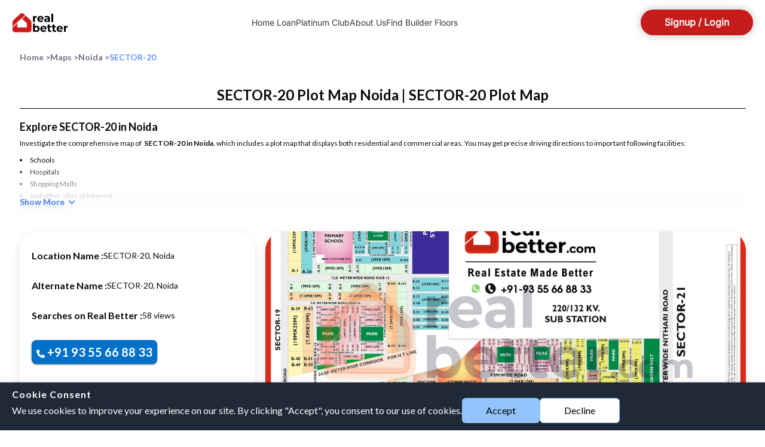

--- FILE ---
content_type: text/html; charset=utf-8
request_url: https://realbetter.com/maps/noida/sector-20/
body_size: 12919
content:
<!DOCTYPE html><html lang="en"><head><meta charSet="utf-8"/><meta name="viewport" content="height=device-height, width=device-width, initial-scale=1.0, minimum-scale=1.0, maximum-scale=1.0, viewport-fit=cover"/><link rel="canonical" href="https://realbetter.com/maps/noida/sector-20/"/><title>Explore The Sector and Project Wise Maps Of </title><meta name="description" content="Explore detailed undefined Maps with Sectors and Projects at RealBetter.com. Discover all the amenities, streets, infrastructure, and other landmarks with ease."/><link rel="canonical" href="https://realbetter.com/maps/noida/sector-20/"/><meta name="next-head-count" content="6"/><link rel="shortcut icon" href="https://realbetter.com/assets/logos/realbetterlogo.png"/><meta property="og:image" content="https://realbetter.com/assets/logos/realbetter_logo_updated.jpeg"/><link rel="preload" href="/_next/static/media/55c20a7790588da9-s.p.woff2" as="font" type="font/woff2" crossorigin="anonymous" data-next-font="size-adjust"/><link rel="preload" href="/_next/static/media/7ff6869a1704182a-s.p.woff2" as="font" type="font/woff2" crossorigin="anonymous" data-next-font="size-adjust"/><link rel="preload" href="/_next/static/media/155cae559bbd1a77-s.p.woff2" as="font" type="font/woff2" crossorigin="anonymous" data-next-font="size-adjust"/><link rel="preload" href="/_next/static/media/4de1fea1a954a5b6-s.p.woff2" as="font" type="font/woff2" crossorigin="anonymous" data-next-font="size-adjust"/><link rel="preload" href="/_next/static/media/6d664cce900333ee-s.p.woff2" as="font" type="font/woff2" crossorigin="anonymous" data-next-font="size-adjust"/><link rel="preload" href="/_next/static/media/e4af272ccee01ff0-s.p.woff2" as="font" type="font/woff2" crossorigin="anonymous" data-next-font="size-adjust"/><link rel="preload" href="/_next/static/media/bc23cd578782b44c-s.p.ttf" as="font" type="font/ttf" crossorigin="anonymous" data-next-font="size-adjust"/><link rel="preload" href="/_next/static/media/528d898fa8f6b5b9-s.p.ttf" as="font" type="font/ttf" crossorigin="anonymous" data-next-font="size-adjust"/><link rel="preload" href="/_next/static/media/f13de74b0d585c07-s.p.ttf" as="font" type="font/ttf" crossorigin="anonymous" data-next-font="size-adjust"/><link rel="preload" href="/_next/static/css/ceab0a7755d7638b.css" as="style"/><link rel="stylesheet" href="/_next/static/css/ceab0a7755d7638b.css" data-n-g=""/><link rel="preload" href="/_next/static/css/fe1e54f11bde7158.css" as="style"/><link rel="stylesheet" href="/_next/static/css/fe1e54f11bde7158.css"/><noscript data-n-css=""></noscript><script defer="" nomodule="" src="/_next/static/chunks/polyfills-c67a75d1b6f99dc8.js"></script><script defer="" src="/_next/static/chunks/fe75db45.11a0e36d80527ed1.js"></script><script defer="" src="/_next/static/chunks/3993.3370c2d1c5b03997.js"></script><script defer="" src="/_next/static/chunks/8194.596bc37f5b6654df.js"></script><script defer="" src="/_next/static/chunks/7474-445c1f1278469ef5.js"></script><script defer="" src="/_next/static/chunks/8573-e5d0195c07d67416.js"></script><script defer="" src="/_next/static/chunks/253-8ae7f236cd7121b7.js"></script><script defer="" src="/_next/static/chunks/2496-6bcf75ce772bbad4.js"></script><script defer="" src="/_next/static/chunks/2436-e39b27cf3096099b.js"></script><script defer="" src="/_next/static/chunks/7317.b44adbacda4bcb78.js"></script><script src="/_next/static/chunks/webpack-77d440f1563d817d.js" defer=""></script><script src="/_next/static/chunks/framework-314c182fa7e2bf37.js" defer=""></script><script src="/_next/static/chunks/main-27bd3d5231b1b9a0.js" defer=""></script><script src="/_next/static/chunks/pages/_app-0805c5ca85f4aa24.js" defer=""></script><script src="/_next/static/chunks/1591-d44208f1141fda2a.js" defer=""></script><script src="/_next/static/chunks/pages/maps/%5Bcity%5D/%5BmapId%5D-e762cc488f82fcb1.js" defer=""></script><script src="/_next/static/LA8na6BwQpt5TmS2CmcBV/_buildManifest.js" defer=""></script><script src="/_next/static/LA8na6BwQpt5TmS2CmcBV/_ssgManifest.js" defer=""></script></head><body><div id="__next"><div class="__className_8fb32a __variable_065150 __variable_04b02f"><div class="lg:pb-0"><div class="sticky inset-x-0 top-2 lg:top-2 z-50 bg-transparent interRegular mb-4  px-0"><div class="
          z-50 bg-white w-full rounded-full sticky top-0 inset-x-0
           mx-auto flex justify-between  items-center max-h-[68px]
          transition-all duration-300  ease-in-out lg:py-2  
          px-5 py-1 lg:max-w-[1280px] lg:border-none 
          px-4
        "><div class="shrink-0 flex justify-start items-center gap-x-1 cursor-pointer"><div class="flex justify-start items-center gap-3 lg:gap-6"><img alt="RealBetter Logo" loading="lazy" width="81" height="31" decoding="async" data-nimg="1" class="object-contain w-[75px] lg:w-[95px]" style="color:transparent" src="/_next/static/media/dev_home_realbetter_logo.9cb0b4e8.svg"/></div></div><div class="lg:hidden absolute right-12  "></div><div class=" translate-y-full lg:grow   lg:translate-y-0 transition-all duration-500 ease-in-out bg-white lg:static fixed inset-0 lg:max-w-[650px] w-full flex items-stretch lg:block "><div class="lg:flex lg:flex-row lg:gap-16 lg:items-center relative flex flex-col justify-center items-center gap-y-[26px] p-8 lg:p-0 border-r-[2px] mx-6 my-[37px] lg:my-0 lg:mx-0 border-primaryRed lg:border-[0px] gradientBorderOnlyMobile rounded-[20px]  w-full transition-all duration-500 opacity-0  lg:opacity-100"><button type="button" class="font-medium lg:text-cardText text-[24px] leading-[25px] hover:text-primaryRed transition-all duration-300 shrink-0  text-primaryDark">Home Loan</button><button type="button" class="font-medium lg:text-cardText text-[24px] leading-[25px] hover:text-primaryRed transition-all duration-300 shrink-0  text-primaryDark">Platinum Club</button><button type="button" class="font-medium lg:text-cardText text-[24px] leading-[25px] hover:text-primaryRed transition-all duration-300 shrink-0  text-primaryDark">About Us</button><button type="button" class="font-medium lg:text-cardText text-[24px] leading-[25px] hover:text-primaryRed transition-all duration-300 shrink-0  text-primaryDark">Find Builder Floors</button><button type="button" class="font-medium lg:text-cardText text-[24px] leading-[25px] hover:text-primaryRed transition-all duration-300 shrink-0 lg:hidden text-primaryDark">Sign up / Login</button><img alt="image" loading="lazy" width="331" height="115" decoding="async" data-nimg="1" class="hidden lg:hidden absolute inset-x-0 bottom-0 h-[115px] object-cover object-top" style="color:transparent" src="/_next/static/media/sideDrawerBg.207fb340.svg"/></div><button class="absolute right-2 top-2 text-md lg:hidden"><svg aria-hidden="true" focusable="false" data-prefix="fas" data-icon="xmark" class="svg-inline--fa fa-xmark " role="img" xmlns="http://www.w3.org/2000/svg" viewBox="0 0 384 512"><path fill="currentColor" d="M342.6 150.6c12.5-12.5 12.5-32.8 0-45.3s-32.8-12.5-45.3 0L192 210.7 86.6 105.4c-12.5-12.5-32.8-12.5-45.3 0s-12.5 32.8 0 45.3L146.7 256 41.4 361.4c-12.5 12.5-12.5 32.8 0 45.3s32.8 12.5 45.3 0L192 301.3 297.4 406.6c12.5 12.5 32.8 12.5 45.3 0s12.5-32.8 0-45.3L237.3 256 342.6 150.6z"></path></svg></button></div><div class="h-full flex justify-end items-center gap-5 transition-all ease-in-out duration-700"><button type="button" class="py-3 px-4 lg:px-10 rounded-full text-sm lg:text-md lg:block hidden font-bold text-white font-inter shadow-button  bg-[#C71C1C]">Signup / Login</button><button type="button" class="text-md font-bold lg:hidden"><svg aria-hidden="true" focusable="false" data-prefix="fas" data-icon="bars" class="svg-inline--fa fa-bars " role="img" xmlns="http://www.w3.org/2000/svg" viewBox="0 0 448 512"><path fill="currentColor" d="M0 96C0 78.3 14.3 64 32 64l384 0c17.7 0 32 14.3 32 32s-14.3 32-32 32L32 128C14.3 128 0 113.7 0 96zM0 256c0-17.7 14.3-32 32-32l384 0c17.7 0 32 14.3 32 32s-14.3 32-32 32L32 288c-17.7 0-32-14.3-32-32zM448 416c0 17.7-14.3 32-32 32L32 448c-17.7 0-32-14.3-32-32s14.3-32 32-32l384 0c17.7 0 32 14.3 32 32z"></path></svg></button></div></div><div class=" fixed w-full inset-0 bg-black bg-opacity-50 backdrop-blur-md  hidden  lg:hidden"><div class="relative w-full h-full max-w-[1142px] mx-auto"><div class="absolute top-24 h-full max-h-[180px] w-[200px] text-[24px] p-5 font-bold flex flex-col justify-between items-center gap-5 rounded-[12px] shadow-lg bg-white 
          transition-all duration-300 hamburger right-0
          translate-x-full"><button type="button" class="font-medium lg:text-cardText text-[24px] leading-[25px] hover:text-primaryRed transition-all duration-300 shrink-0  text-primaryDark">Home Loan</button><button type="button" class="font-medium lg:text-cardText text-[24px] leading-[25px] hover:text-primaryRed transition-all duration-300 shrink-0  text-primaryDark">Platinum Club</button><button type="button" class="font-medium lg:text-cardText text-[24px] leading-[25px] hover:text-primaryRed transition-all duration-300 shrink-0  text-primaryDark">About Us</button><button type="button" class="font-medium lg:text-cardText text-[24px] leading-[25px] hover:text-primaryRed transition-all duration-300 shrink-0  text-primaryDark">Find Builder Floors</button></div></div></div></div><main class="mt-10 lg:mt-5"><div class="lg:max-w-[1215px] lg:mx-auto mx-5 lg:py-2 flex justify-start gap-x-[8px] latoRegular font-normal  overflow-x-auto"><a class=" gap-x-[6px] text-sm lg:text-cardText shrink-0 text-sm font-semibold   text-gray-500" href="/home/">Home<!-- --> <span>&gt;</span></a><a class=" gap-x-[6px] text-sm lg:text-cardText shrink-0 text-sm font-semibold   text-gray-500" href="/maps/">Maps<!-- --> <span>&gt;</span></a><a class=" gap-x-[6px] text-sm lg:text-cardText shrink-0 text-sm font-semibold   text-gray-500" href="/maps/noida/">Noida<!-- --> <span>&gt;</span></a><p class="text-sm lg:text-cardText shrink-0 text-sm font-semibold    text-linkColor text-opacity-80 text-wrap">SECTOR-20</p></div><section class="lg:py-8 py-4 my-2 latoRegular px-5 bg-white lg:px-0 mt-0"><div class="lg:max-w-[1215px] lg:mx-auto undefined"><h1 class="lg:text-lg text-btnText font-bold pb-2 border-b border-black text-center latoBold">SECTOR-20 Plot Map Noida | SECTOR-20 Plot Map </h1><div class="flex flex-col justify-start items-start gap-0  lg:text-[12px] 2xl:text-[14px] leading-[20px] text-sm lg:my-[40px] my-4 lg:mt-5 seo_text"><div class="transition-all duration-500 relative  max-h-[110px] lg:max-h-[150px] overflow-hidden before:absolute before:bottom-0 before:h-[80px] before:inset-x-0 before:content-[&#x27;&#x27;] before:bg-black before:gradientOverlay "><h2>Explore <!-- -->SECTOR-20<!-- --> in </h2><p>Investigate the comprehensive map of  <strong>SECTOR-20<!-- --> in </strong>, which includes a plot map that displays both residential and commercial areas. You may get precise driving directions to important following facilities:</p><ul><li> Schools</li><li>Hospitals</li><li>Shopping Malls</li><li>and other sites of interest</li></ul><h3>Valuable Information and Housing Alternatives</h3><p>By reading in-depth reviews and looking at images, you may get valuable information into the surrounding area. Learn about the many<!-- --> <strong>housing alternatives that are available in <!-- -->SECTOR-20</strong>, which range from gated communities to high-end flats.</p><h3>Considerable Demand and Real Estate Options</h3><p>Due to the fact that investors are looking for excellent houses in a variety of price ranges, this particular location 29 is seeing a considerable demand. Search for real estate in <!-- --> that is either for sale or for rent, and investigate new construction projects. This region has a diverse selection of solutions that may be tailored to meet your requirements, regardless of whether you are looking for residential or business settings.</p><h3>Attractiveness of <!-- -->SECTOR-20</h3><p>Learn more about the attractiveness of <!-- -->SECTOR-20<!-- --> by exploring its thriving community and its well-developed infrastructure.</p><h3>Assisting in Making Well-Informed Choices</h3><p>Assist yourself in making well-informed choices by using<!-- --> <strong>comprehensive <!-- --> Maps</strong> on<!-- --> <a href="https://realbetter.com">RealBetter.com</a>, evaluations of the surrounding area, and property listings. You can also browse all the options available for agents requiring maps<!-- --> <a href="https://realbetter.com/maps/noida" title="All undefined Maps">here</a>.</p></div><button class="lg:text-cardText text-sm mt-[-23px] text-linkColor drop-shadow-lg font-semibold">Show More<!-- -->  <svg aria-hidden="true" focusable="false" data-prefix="fas" data-icon="angle-down" class="svg-inline--fa fa-angle-down " role="img" xmlns="http://www.w3.org/2000/svg" viewBox="0 0 448 512"><path fill="currentColor" d="M201.4 374.6c12.5 12.5 32.8 12.5 45.3 0l160-160c12.5-12.5 12.5-32.8 0-45.3s-32.8-12.5-45.3 0L224 306.7 86.6 169.4c-12.5-12.5-32.8-12.5-45.3 0s-12.5 32.8 0 45.3l160 160z"></path></svg></button></div><div class="grid lg:grid-cols-3 grid-cols-1 gap-[18px]  pb-8"><div class="rounded-[32px] shadow-3xl p-4 lg:space-y-8 space-y-6 py-8 px-5  order-2 lg:order-none"><div class="text-cardText flex justify-start items-start gap-x-2 lg:text-[14px]"><span class="font-bold shrink-0 lg:text-[16px]">Location Name<!-- --> :</span> <!-- -->SECTOR-20<!-- -->, <!-- -->Noida</div><div class="text-cardText flex justify-start items-start gap-x-2 lg:text-[14px]"><span class="font-bold shrink-0 lg:text-[16px]">Alternate Name<!-- --> :</span> <!-- -->SECTOR-20<!-- -->, <!-- -->Noida</div><div class="text-cardText flex justify-start items-start gap-x-2 lg:text-[14px]"><span class="font-bold shrink-0 lg:text-[16px]">Searches on Real Better<!-- --> :</span> <!-- -->54<!-- --> views</div><button class="p-4 lg:p-2 text-white bg-[#0070C9] lg:text-content text-cardText font-semibold rounded-[8px] primaryButtonShadow space-x-1"><svg aria-hidden="true" focusable="false" data-prefix="fas" data-icon="phone" class="svg-inline--fa fa-phone font-thin text-cardText" role="img" xmlns="http://www.w3.org/2000/svg" viewBox="0 0 512 512"><path fill="currentColor" d="M164.9 24.6c-7.7-18.6-28-28.5-47.4-23.2l-88 24C12.1 30.2 0 46 0 64C0 311.4 200.6 512 448 512c18 0 33.8-12.1 38.6-29.5l24-88c5.3-19.4-4.6-39.7-23.2-47.4l-96-40c-16.3-6.8-35.2-2.1-46.3 11.6L304.7 368C234.3 334.7 177.3 277.7 144 207.3L193.3 167c13.7-11.2 18.4-30 11.6-46.3l-40-96z"></path></svg><span>+91 93 55 66 88 33</span></button></div><div class="rounded-[32px] shadow-3xl p-4 lg:col-span-2 order-1 px-0 py-0 lg:order-none  transition-all duration-300 relative"><div class="slick-slider slick-initialized"><div class="slick-list"><div class="slick-track" style="width:100%;left:0%"><div data-index="0" class="slick-slide slick-active slick-current" tabindex="-1" aria-hidden="false" style="outline:none;width:100%"><div><img alt="map image" src="https://ik.imagekit.io/realbetter/tr:w-1312,h-668/media/location/planner_map_image/realbetter-8d3133a9-9eb8-4.jpg" class="lg:h-[334px] h-[162px] w-full object-cover rounded-[32px] cursor-zoom-in" loading="lazy"/></div></div></div></div></div></div></div></div></section><section class="lg:py-8 py-4 my-2 latoRegular px-5 bg-white lg:px-0 px-[0px]"><div class="lg:max-w-[1215px] lg:mx-auto undefined"><div class="mt-[-50px] mb-[-40px]"><section class="lg:py-8 py-4 my-2 latoRegular px-5 bg-white lg:px-0 mt-0"><div class="lg:max-w-[1215px] lg:mx-auto undefined"><div class="flex justify-between lg:flex-row flex-col gap-3 mb-5 lg:items-center lg:mb-8"><h2 class="border-b border-black lg:pb-4 pb-2 lg:text-content text-md capitalize font-bold">noida<!-- --> Maps - Updated &amp; Recent</h2><div class="flex flex-col justify-start items-start gap-1"><p class="text-[14px] text-gray-700">Sort By</p><div class="w-full max-w-[160px] lg:w-[160px] h-[45px] bg-white  flex justify-between items-center text-black border border-black shadow-dark rounded-sm text-sm"><select class="w-80 cursor-pointer outline-none border-none focus:ring-0"><option value="view_count" class="cursor-pointer font-jostRegular border-none !outline-none font-normal text-[14px] leading-[20.23px] text-black" selected="">Most Viewed</option><option value="name" class="cursor-pointer font-jostRegular border-none !outline-none font-normal text-[14px] leading-[20.23px] text-black">A-Z</option><option value="-created_at" class="cursor-pointer font-jostRegular border-none !outline-none font-normal text-[14px] leading-[20.23px] text-black">Latest</option></select></div></div></div><div class="grid lg:grid-cols-3 grid-cols-1 gap-6 mb-8 mt-5 lg:mt-0"></div></div></section></div><button class="text-primaryRed font-bold lg:text-btnText text-cardText mt-[80px] w-[50%] lg:w-[300px] py-3.5 rounded-[16px] shadow-regular bg-white  block mx-auto w-[100%!important] w-[300px!important] text-center">View All</button></div></section></main><section class="lg:py-8 py-4 my-2 latoRegular px-5 bg-white lg:px-0 "><div class="lg:max-w-[1215px] lg:mx-auto relative bg-transparent"><div class="flex flex-col lg:flex-row lg:h-[389px] lg:justify-between bg-[linear-gradient(180deg,#C71C1C_0%,#610E0E_100%)] text-white interRegular text-center rounded-xl"><div class="lg:flex p-6 interRegular lg:flex-col lg:p-6 lg:gap-[15px] lg:justify-center lg:min-w-[580px]"><div class="flex flex-col gap-2 font-semibold lg:w-full lg:text-start lg:gap-4 lg:px-2"><div class="flex flex-col leading-8 lg:text-[40px] text-[24px] lg:leading-[45px]"><p>A Great Agent Makes </p><p>All The Difference</p></div><div class="flex flex-col leading-2 font-normal lg:text-[16px] text-[12px]"><p class="">Connect with top-rated real estate</p><p class="">Professionals in your area.</p></div></div><div class="flex justify-center lg:justify-start p-2 lg:w-full pt-5 "><div class="  "><button class="text-center rounded-3xl !bg-black
            block text-[white] font-medium text-[14px] rounded-[8px] border border-white shadow-boxed lg:py-4 lg:px-[60px] py-2 px-9 spectacledcoder-glowing-button2 lg:text-[16px] text-white  lg:py-3 lg:px-5 py-2 px-3 latoRegular font-bold tracking-[0.9px] shadow-popup ">Find An Agent</button></div></div></div><div class=""><img alt="RealBetter App" loading="lazy" width="855" height="468" decoding="async" data-nimg="1" class="h-full w-full rounded-b-xl lg:rounded-r-xl lg:rounded-b-none " style="color:transparent" srcSet="/_next/image/?url=%2F_next%2Fstatic%2Fmedia%2Fgreat_agents.90680a37.webp&amp;w=1080&amp;q=75 1x, /_next/image/?url=%2F_next%2Fstatic%2Fmedia%2Fgreat_agents.90680a37.webp&amp;w=1920&amp;q=75 2x" src="/_next/image/?url=%2F_next%2Fstatic%2Fmedia%2Fgreat_agents.90680a37.webp&amp;w=1920&amp;q=75"/></div></div><div class="flex justify-between items-center gap-2 lg:px-[50px] lg:text-content text-cardText font-bold lg:mt-[64px] mt-3.5 -z-1"><div class="flex justify-end items-center gap-x-1"><div class="lg:w-[16px] lg:h-[16px] w-[11px] h-[11px] rounded-full bg-[#417C45]"></div><span class="capitalize text-[13px] lg:text-[22px]">Now Live in <!-- -->noida</span></div><div class="  "><button class="text-center rounded-3xl primaryGradient
            block rounded-[8px] lg:py-4 lg:px-[23px] py-3 !px-3 text-white  lg:py-3 lg:px-5 py-2 px-3 latoRegular font-bold tracking-[0.9px] shadow-popup ">Join the Platform</button></div></div><div class="mt-8  flex justify-between items-center lg:px-[50px]"><div class="lg:flex justify-start items-center gap-x-2 lg:text-content text-cardText "><span class="mb-[11px] lg:mb-0 lg:inline block">Follow us on<!-- --> :</span><div class=" lg:space-x-4 space-x-3"><button class="text-black" title="Share on whatsapp"><svg aria-hidden="true" focusable="false" data-prefix="fab" data-icon="whatsapp" class="svg-inline--fa fa-whatsapp " role="img" xmlns="http://www.w3.org/2000/svg" viewBox="0 0 448 512"><path fill="currentColor" d="M380.9 97.1C339 55.1 283.2 32 223.9 32c-122.4 0-222 99.6-222 222 0 39.1 10.2 77.3 29.6 111L0 480l117.7-30.9c32.4 17.7 68.9 27 106.1 27h.1c122.3 0 224.1-99.6 224.1-222 0-59.3-25.2-115-67.1-157zm-157 341.6c-33.2 0-65.7-8.9-94-25.7l-6.7-4-69.8 18.3L72 359.2l-4.4-7c-18.5-29.4-28.2-63.3-28.2-98.2 0-101.7 82.8-184.5 184.6-184.5 49.3 0 95.6 19.2 130.4 54.1 34.8 34.9 56.2 81.2 56.1 130.5 0 101.8-84.9 184.6-186.6 184.6zm101.2-138.2c-5.5-2.8-32.8-16.2-37.9-18-5.1-1.9-8.8-2.8-12.5 2.8-3.7 5.6-14.3 18-17.6 21.8-3.2 3.7-6.5 4.2-12 1.4-32.6-16.3-54-29.1-75.5-66-5.7-9.8 5.7-9.1 16.3-30.3 1.8-3.7.9-6.9-.5-9.7-1.4-2.8-12.5-30.1-17.1-41.2-4.5-10.8-9.1-9.3-12.5-9.5-3.2-.2-6.9-.2-10.6-.2-3.7 0-9.7 1.4-14.8 6.9-5.1 5.6-19.4 19-19.4 46.3 0 27.3 19.9 53.7 22.6 57.4 2.8 3.7 39.1 59.7 94.8 83.8 35.2 15.2 49 16.5 66.6 13.9 10.7-1.6 32.8-13.4 37.4-26.4 4.6-13 4.6-24.1 3.2-26.4-1.3-2.5-5-3.9-10.5-6.6z"></path></svg></button><button class="text-black" title="Share on twitter"><svg aria-hidden="true" focusable="false" data-prefix="fab" data-icon="twitter" class="svg-inline--fa fa-twitter " role="img" xmlns="http://www.w3.org/2000/svg" viewBox="0 0 512 512"><path fill="currentColor" d="M459.37 151.716c.325 4.548.325 9.097.325 13.645 0 138.72-105.583 298.558-298.558 298.558-59.452 0-114.68-17.219-161.137-47.106 8.447.974 16.568 1.299 25.34 1.299 49.055 0 94.213-16.568 130.274-44.832-46.132-.975-84.792-31.188-98.112-72.772 6.498.974 12.995 1.624 19.818 1.624 9.421 0 18.843-1.3 27.614-3.573-48.081-9.747-84.143-51.98-84.143-102.985v-1.299c13.969 7.797 30.214 12.67 47.431 13.319-28.264-18.843-46.781-51.005-46.781-87.391 0-19.492 5.197-37.36 14.294-52.954 51.655 63.675 129.3 105.258 216.365 109.807-1.624-7.797-2.599-15.918-2.599-24.04 0-57.828 46.782-104.934 104.934-104.934 30.213 0 57.502 12.67 76.67 33.137 23.715-4.548 46.456-13.32 66.599-25.34-7.798 24.366-24.366 44.833-46.132 57.827 21.117-2.273 41.584-8.122 60.426-16.243-14.292 20.791-32.161 39.308-52.628 54.253z"></path></svg></button><button class="text-black" title="Share on instagram"><svg aria-hidden="true" focusable="false" data-prefix="fab" data-icon="instagram" class="svg-inline--fa fa-instagram " role="img" xmlns="http://www.w3.org/2000/svg" viewBox="0 0 448 512"><path fill="currentColor" d="M224.1 141c-63.6 0-114.9 51.3-114.9 114.9s51.3 114.9 114.9 114.9S339 319.5 339 255.9 287.7 141 224.1 141zm0 189.6c-41.1 0-74.7-33.5-74.7-74.7s33.5-74.7 74.7-74.7 74.7 33.5 74.7 74.7-33.6 74.7-74.7 74.7zm146.4-194.3c0 14.9-12 26.8-26.8 26.8-14.9 0-26.8-12-26.8-26.8s12-26.8 26.8-26.8 26.8 12 26.8 26.8zm76.1 27.2c-1.7-35.9-9.9-67.7-36.2-93.9-26.2-26.2-58-34.4-93.9-36.2-37-2.1-147.9-2.1-184.9 0-35.8 1.7-67.6 9.9-93.9 36.1s-34.4 58-36.2 93.9c-2.1 37-2.1 147.9 0 184.9 1.7 35.9 9.9 67.7 36.2 93.9s58 34.4 93.9 36.2c37 2.1 147.9 2.1 184.9 0 35.9-1.7 67.7-9.9 93.9-36.2 26.2-26.2 34.4-58 36.2-93.9 2.1-37 2.1-147.8 0-184.8zM398.8 388c-7.8 19.6-22.9 34.7-42.6 42.6-29.5 11.7-99.5 9-132.1 9s-102.7 2.6-132.1-9c-19.6-7.8-34.7-22.9-42.6-42.6-11.7-29.5-9-99.5-9-132.1s-2.6-102.7 9-132.1c7.8-19.6 22.9-34.7 42.6-42.6 29.5-11.7 99.5-9 132.1-9s102.7-2.6 132.1 9c19.6 7.8 34.7 22.9 42.6 42.6 11.7 29.5 9 99.5 9 132.1s2.7 102.7-9 132.1z"></path></svg></button><button class="text-black" title="Share on facebook"><svg aria-hidden="true" focusable="false" data-prefix="fab" data-icon="facebook" class="svg-inline--fa fa-facebook " role="img" xmlns="http://www.w3.org/2000/svg" viewBox="0 0 512 512"><path fill="currentColor" d="M512 256C512 114.6 397.4 0 256 0S0 114.6 0 256C0 376 82.7 476.8 194.2 504.5V334.2H141.4V256h52.8V222.3c0-87.1 39.4-127.5 125-127.5c16.2 0 44.2 3.2 55.7 6.4V172c-6-.6-16.5-1-29.6-1c-42 0-58.2 15.9-58.2 57.2V256h83.6l-14.4 78.2H287V510.1C413.8 494.8 512 386.9 512 256h0z"></path></svg></button></div></div></div><div class="flex lg:p-10 lg:bg-[#F7F8FB] lg:justify-center lg:flex-row lg:items-center lg:mt-5"><div class="relative hidden md:block lg:w-full lg:flex lg:items-center lg:justify-center"><div><img alt="image" loading="lazy" width="1031" height="1329" decoding="async" data-nimg="1" class="h-full lg:max-w-[380px] lg:rounded-xl lg:max-h-[450px]" style="color:transparent" srcSet="/_next/image/?url=%2F_next%2Fstatic%2Fmedia%2Fquery_img.9a011796.webp&amp;w=1080&amp;q=75 1x, /_next/image/?url=%2F_next%2Fstatic%2Fmedia%2Fquery_img.9a011796.webp&amp;w=3840&amp;q=75 2x" src="/_next/image/?url=%2F_next%2Fstatic%2Fmedia%2Fquery_img.9a011796.webp&amp;w=3840&amp;q=75"/></div><div class="absolute bottom-6 left-1/2 transform -translate-x-1/2 flex lg:flex-col lg:gap-2 font-lato"><p class="text-white text-xl lg:text-3xl font-bold">Got A Query?</p><p class="text-white text-[14px] font-normal">Just fill out this form, and we will get in touch with you. We&#x27;re here to help!</p></div></div><div class="h-full w-full lg:flex lg:justify-center p-4"><div class="flex flex-col gap-4 p-[20px] lg:w-[600px] bg-white interRegular shadow-mapCard relative h-full border rounded-[10px] shadow-xl lg:shadow-none lg:items-start lg:max-w-[400px] lg:max-h-[450px]"><p class="text-[10px] lg:pt-[10px] lg:text-[18px] text-[25px] text-start lg:text-[30px] lg:text-center ">Let’s Stay in Touch</p><form action="#" class="flex flex-col gap-6 w-full lg:gap-2"><div class="flex flex-col gap-5"><div class="text-[13px]"><label for="name" class="block text-[12px]">Full Name*</label><input name="name" type="text" placeholder="Enter full name" class="lg:h-[42px] h-3 w-full border-[#E2E1E1] text-black text-[13px] lg:text-[17.575px] font-normal leading-[10px] lg:leading-[13.18px] h-[45px] border-[0.8px] rounded-[5px] placeholder:text-[13px] placeholder:text-[#E2E1E1]" value=""/></div><div class="text-[13px]"><label for="phone_number" class="block text-[12px]">Phone Number*</label><input name="phone_number" type="text" placeholder="Enter your phone number" maxLength="15" class="lg:h-[42px] h-3 w-full border-[#E2E1E1] text-black text-[13px] lg:text-[17.575px] font-normal leading-[10px] lg:leading-[13.18px] h-[45px] border-[0.8px] rounded-[5px] placeholder:text-[13px] placeholder:text-[#E2E1E1]" value=""/></div></div><div class="flex items-center lg:justify-center lg:pt-[12px]"><label class="flex justify-start items-center gap-x-[6px]"><input type="checkbox" class="w-[15px] h-[15px] rounded-[2px] text-[#C71C1C]" checked=""/><p class="text-[11px] text-[#3D3838]"></p></label><p class="text-[12px] leading-[1]">I agree to RealBetter<!-- --> <a target="_blank" class="underline underline-offset-2 text-[#00A1FF]" href="/terms-conditions/">terms and conditions*</a></p></div><div class="flex justify-between items-center lg:justify-center"><div class="flex flex-col mt-[-10px] w-full lg:mt-[5px] lg:pb-[10px] justify-center lg:items-center"><div><button disabled="" class="flex justify-center items-center text-white lg:w-[234px] lg:h-[52px] border-none shadow-md w-full py-[6px] disabled:bg-[#CF7A7A] rounded-md rounded-[8px] py-[12px] px-[20px] lg:py-[18px] lg:px-[36px] lg:text-btnText latoRegular tracking-[0.02em] disabled:bg-opacity-50 border border-primaryRed  bg-primaryRed text-white" type="submit">Submit</button></div><div class="pt-[8px]"><p class="flex text-[9px] lg:font-normal lg:place-content-center font-semibold lg:text-[12px] text-[#999999]">We’ll only reach out with relevant updates and never spam you.</p></div></div></div></form></div></div></div></div></section><section class="latoRegular bg-[#fff] border-t border-primaryRed  undefined "><div class="lg:px-[80px] "><div class="px-[22px] lg:px-[50px]"><img alt="image" loading="lazy" width="136" height="44" decoding="async" data-nimg="1" class="w-[124px] h-[42px] object-contain lg:hidden block my-4" style="color:transparent" src="/_next/static/media/logo1.3ef6873b.svg"/><div class="flex lg:hidden gap-4 mt-5 items-center mb-4"><a target="__blank" href="https://www.instagram.com/the.realbetter/"><div class="w-[34px] h-[34px] rounded-full flex items-center justify-center text-center bg-[#C71C1C]"><svg aria-hidden="true" focusable="false" data-prefix="fab" data-icon="square-instagram" class="svg-inline--fa fa-square-instagram text-white text-[20px]" role="img" xmlns="http://www.w3.org/2000/svg" viewBox="0 0 448 512"><path fill="currentColor" d="M194.4 211.7a53.3 53.3 0 1 0 59.3 88.7 53.3 53.3 0 1 0 -59.3-88.7zm142.3-68.4c-5.2-5.2-11.5-9.3-18.4-12c-18.1-7.1-57.6-6.8-83.1-6.5c-4.1 0-7.9 .1-11.2 .1c-3.3 0-7.2 0-11.4-.1c-25.5-.3-64.8-.7-82.9 6.5c-6.9 2.7-13.1 6.8-18.4 12s-9.3 11.5-12 18.4c-7.1 18.1-6.7 57.7-6.5 83.2c0 4.1 .1 7.9 .1 11.1s0 7-.1 11.1c-.2 25.5-.6 65.1 6.5 83.2c2.7 6.9 6.8 13.1 12 18.4s11.5 9.3 18.4 12c18.1 7.1 57.6 6.8 83.1 6.5c4.1 0 7.9-.1 11.2-.1c3.3 0 7.2 0 11.4 .1c25.5 .3 64.8 .7 82.9-6.5c6.9-2.7 13.1-6.8 18.4-12s9.3-11.5 12-18.4c7.2-18 6.8-57.4 6.5-83c0-4.2-.1-8.1-.1-11.4s0-7.1 .1-11.4c.3-25.5 .7-64.9-6.5-83l0 0c-2.7-6.9-6.8-13.1-12-18.4zm-67.1 44.5A82 82 0 1 1 178.4 324.2a82 82 0 1 1 91.1-136.4zm29.2-1.3c-3.1-2.1-5.6-5.1-7.1-8.6s-1.8-7.3-1.1-11.1s2.6-7.1 5.2-9.8s6.1-4.5 9.8-5.2s7.6-.4 11.1 1.1s6.5 3.9 8.6 7s3.2 6.8 3.2 10.6c0 2.5-.5 5-1.4 7.3s-2.4 4.4-4.1 6.2s-3.9 3.2-6.2 4.2s-4.8 1.5-7.3 1.5l0 0c-3.8 0-7.5-1.1-10.6-3.2zM448 96c0-35.3-28.7-64-64-64H64C28.7 32 0 60.7 0 96V416c0 35.3 28.7 64 64 64H384c35.3 0 64-28.7 64-64V96zM357 389c-18.7 18.7-41.4 24.6-67 25.9c-26.4 1.5-105.6 1.5-132 0c-25.6-1.3-48.3-7.2-67-25.9s-24.6-41.4-25.8-67c-1.5-26.4-1.5-105.6 0-132c1.3-25.6 7.1-48.3 25.8-67s41.5-24.6 67-25.8c26.4-1.5 105.6-1.5 132 0c25.6 1.3 48.3 7.1 67 25.8s24.6 41.4 25.8 67c1.5 26.3 1.5 105.4 0 131.9c-1.3 25.6-7.1 48.3-25.8 67z"></path></svg></div></a><a target="__blank" href="https://www.youtube.com/@TheRealBetter"><div class="w-[34px] h-[34px] rounded-full flex items-center justify-center text-center bg-[#C71C1C]"><svg aria-hidden="true" focusable="false" data-prefix="fab" data-icon="youtube" class="svg-inline--fa fa-youtube text-white text-[20px]" role="img" xmlns="http://www.w3.org/2000/svg" viewBox="0 0 576 512"><path fill="currentColor" d="M549.655 124.083c-6.281-23.65-24.787-42.276-48.284-48.597C458.781 64 288 64 288 64S117.22 64 74.629 75.486c-23.497 6.322-42.003 24.947-48.284 48.597-11.412 42.867-11.412 132.305-11.412 132.305s0 89.438 11.412 132.305c6.281 23.65 24.787 41.5 48.284 47.821C117.22 448 288 448 288 448s170.78 0 213.371-11.486c23.497-6.321 42.003-24.171 48.284-47.821 11.412-42.867 11.412-132.305 11.412-132.305s0-89.438-11.412-132.305zm-317.51 213.508V175.185l142.739 81.205-142.739 81.201z"></path></svg></div></a><a target="__blank" href="https://www.facebook.com/therealbetter/"><svg aria-hidden="true" focusable="false" data-prefix="fab" data-icon="facebook" class="svg-inline--fa fa-facebook text-[#C71C1C] text-[33px]" role="img" xmlns="http://www.w3.org/2000/svg" viewBox="0 0 512 512"><path fill="currentColor" d="M512 256C512 114.6 397.4 0 256 0S0 114.6 0 256C0 376 82.7 476.8 194.2 504.5V334.2H141.4V256h52.8V222.3c0-87.1 39.4-127.5 125-127.5c16.2 0 44.2 3.2 55.7 6.4V172c-6-.6-16.5-1-29.6-1c-42 0-58.2 15.9-58.2 57.2V256h83.6l-14.4 78.2H287V510.1C413.8 494.8 512 386.9 512 256h0z"></path></svg></a><a target="__blank" href="https://www.linkedin.com/company/realbetter"><div class="w-[34px] h-[34px] rounded-full flex items-center justify-center text-center bg-[#C71C1C]"><svg aria-hidden="true" focusable="false" data-prefix="fab" data-icon="linkedin" class="svg-inline--fa fa-linkedin text-white text-[18px]" role="img" xmlns="http://www.w3.org/2000/svg" viewBox="0 0 448 512"><path fill="currentColor" d="M416 32H31.9C14.3 32 0 46.5 0 64.3v383.4C0 465.5 14.3 480 31.9 480H416c17.6 0 32-14.5 32-32.3V64.3c0-17.8-14.4-32.3-32-32.3zM135.4 416H69V202.2h66.5V416zm-33.2-243c-21.3 0-38.5-17.3-38.5-38.5S80.9 96 102.2 96c21.2 0 38.5 17.3 38.5 38.5 0 21.3-17.2 38.5-38.5 38.5zm282.1 243h-66.4V312c0-24.8-.5-56.7-34.5-56.7-34.6 0-39.9 27-39.9 54.9V416h-66.4V202.2h63.7v29.2h.9c8.9-16.8 30.6-34.5 62.9-34.5 67.2 0 79.7 44.3 79.7 101.9V416z"></path></svg></div></a></div></div><div class="bg-[url(&#x27;../assets/images/VectorBg.png&#x27;)] w-full block lg:hidden"><div class="px-[22px] h-[162px] flex lg:flex-row flex-col justify-around items-center "><div class="text-[#fff] lg:text-[34.89px] lg:font-medium lg:leading-[44px] lg:tracking-[1.57px] lg:mr-[140px]"><p>RealBetter<!-- --> <span class="text-[18px] font-normal tracking-[1.031px]">for</span> <!-- -->Agents</p><p class="text-[14.25px] font-bold lg:leading-[18px] lg:tracking-[0.641px]">Download App Now</p></div><div class="flex justify-center items-center"><img alt="image" loading="lazy" width="106" height="106" decoding="async" data-nimg="1" class="w-[65px] h-[65px] flex-shrink-0 ml-[32px] order-2" style="color:transparent" srcSet="/_next/image/?url=%2F_next%2Fstatic%2Fmedia%2FwhatsappBarCode.d92df980.png&amp;w=128&amp;q=75 1x, /_next/image/?url=%2F_next%2Fstatic%2Fmedia%2FwhatsappBarCode.d92df980.png&amp;w=256&amp;q=75 2x" src="/_next/image/?url=%2F_next%2Fstatic%2Fmedia%2FwhatsappBarCode.d92df980.png&amp;w=256&amp;q=75"/><div class="order-1"><a href="https://play.google.com/store/apps/details?id=com.presideatech.realbetter"><img alt="realBetter App" loading="lazy" width="203" height="66" decoding="async" data-nimg="1" class="w-[88px] flex-shrink-0 " style="color:transparent" srcSet="/_next/image/?url=%2F_next%2Fstatic%2Fmedia%2FgooglePlayStore.414e3ea5.png&amp;w=256&amp;q=75 1x, /_next/image/?url=%2F_next%2Fstatic%2Fmedia%2FgooglePlayStore.414e3ea5.png&amp;w=640&amp;q=75 2x" src="/_next/image/?url=%2F_next%2Fstatic%2Fmedia%2FgooglePlayStore.414e3ea5.png&amp;w=640&amp;q=75"/></a><a href="https://apps.apple.com/in/app/realbetter/id6477820282"><img alt="realBetter App" loading="lazy" width="202" height="79" decoding="async" data-nimg="1" class="w-[88px] flex-shrink-0" style="color:transparent" srcSet="/_next/image/?url=%2F_next%2Fstatic%2Fmedia%2FappleStore.8449d39b.png&amp;w=256&amp;q=75 1x, /_next/image/?url=%2F_next%2Fstatic%2Fmedia%2FappleStore.8449d39b.png&amp;w=640&amp;q=75 2x" src="/_next/image/?url=%2F_next%2Fstatic%2Fmedia%2FappleStore.8449d39b.png&amp;w=640&amp;q=75"/></a></div></div></div></div><div class="lg:max-w-[1512px] mx-auto px-[22px] lg:px-[50px] mt-[10px] pt-[15px] lg:pt-[20px] pb-[20px] lg:pb-[15px] "><div class="flex justify-center items-center"><div class="flex lg:flex-row flex-col justify-start items-start ml-[-1px]"><img alt="realbetter logo" loading="lazy" width="136" height="44" decoding="async" data-nimg="1" class="w-[206px] h-[68px] object-contain lg:block hidden" style="color:transparent" src="/_next/static/media/logo1.3ef6873b.svg"/></div><div class="font-proxima text-[#3D3838] font-normal text-[13px] leading-[16px] lg:text-[16px] lg:tracking-[0.56px] lg:leading-[18px] mb-6 ml-0 lg:ml-[34px] w-full undefined"><div class=""><div class="flex justify-between items-center"><div class="text-[28px] leading-[32px] lg:text-heading text-[#000000] font-proxima   undefined"><p class="font-proxima   text-[18px] lg:text-[20px] font-bold text-[#C71C1C] lg:text-start leading-[14px] lg:leading-[18px]">ABOUT US</p></div><button class="lg:hidden block"><svg aria-hidden="true" focusable="false" data-prefix="fas" data-icon="angle-down" class="svg-inline--fa fa-angle-down " role="img" xmlns="http://www.w3.org/2000/svg" viewBox="0 0 448 512"><path fill="currentColor" d="M201.4 374.6c12.5 12.5 32.8 12.5 45.3 0l160-160c12.5-12.5 12.5-32.8 0-45.3s-32.8-12.5-45.3 0L224 306.7 86.6 169.4c-12.5-12.5-32.8-12.5-45.3 0s-12.5 32.8 0 45.3l160 160z"></path></svg></button></div><hr class="mt-1 block lg:hidden"/><div class="hidden lg:flex"><p class="my-2">RealBetter is India’s first modern B2B tech platform for Real Estate industry. RealBetter brings together a full spectrum of commercial &amp; residential developers, builders &amp; agents on one platform. We help them find the right matches &amp; close deals faster, to serve clients better. All made possible on our intelligent digital platform.</p></div></div></div></div><div class="flex flex-col justify-start gap-[20px] lg:flex-row lg:justify-between"><div class="lg:mt-10 mt-6"><div class=""><div class="flex justify-between items-center"><div class="text-[28px] leading-[32px] lg:text-heading text-[#000000] font-proxima   undefined"><p class="font-proxima   text-[18px] lg:text-[20px] font-bold text-[#C71C1C] lg:text-start leading-[14px] lg:leading-[18px]"> QUICK LINKS</p></div><button class="lg:hidden block"><svg aria-hidden="true" focusable="false" data-prefix="fas" data-icon="angle-down" class="svg-inline--fa fa-angle-down " role="img" xmlns="http://www.w3.org/2000/svg" viewBox="0 0 448 512"><path fill="currentColor" d="M201.4 374.6c12.5 12.5 32.8 12.5 45.3 0l160-160c12.5-12.5 12.5-32.8 0-45.3s-32.8-12.5-45.3 0L224 306.7 86.6 169.4c-12.5-12.5-32.8-12.5-45.3 0s-12.5 32.8 0 45.3l160 160z"></path></svg></button></div><hr class="mt-1 block lg:hidden"/><div class="hidden lg:flex"><div class="flex gap-7"><div class="flex gap-[54px] promixaNova lg:gap-[42px] lg:mt-[20px] mt-1 text-[#838383] text-[16px] font-normal leading-[24px] lg:leading-[24px] tracking-[0.72px] undefined"><ul class="flex flex-col gap-[8px]"><li><a href="/about-us/">About</a></li><li><a href="/career/">Careers</a></li><li><a href="/contact-us/">Contact Us</a></li><li><a href="/faqs/">FAQs</a></li><li><a href="/shipping-delivery/">Shipping &amp; Delivery</a></li><li><a href="/insights/">Insights</a></li></ul></div><div class="flex gap-[54px] promixaNova lg:gap-[42px] lg:mt-[20px] mt-1 text-[#838383] text-[16px] font-normal leading-[24px] lg:leading-[24px] tracking-[0.72px] undefined"><ul class="flex flex-col gap-[8px]"><li><a href="/agent/">Agent</a></li><li><a href="/builder/">Builder</a></li><li><a href="/developer/">Developer</a></li><li><a href="/categories/">Categories</a></li><li><a href="/maps/">Maps</a></li><li><a href="/pricing/">Pricing</a></li></ul></div></div></div></div></div><div class="lg:mt-10 mt-4"><div class=""><div class="flex justify-between items-center"><div class="text-[28px] leading-[32px] lg:text-heading text-[#000000] font-proxima   undefined"><p class="font-proxima   text-[18px] lg:text-[20px] font-bold text-[#C71C1C] lg:text-start leading-[14px] lg:leading-[18px]">CONTACT US</p></div><button class="lg:hidden block"><svg aria-hidden="true" focusable="false" data-prefix="fas" data-icon="angle-down" class="svg-inline--fa fa-angle-down " role="img" xmlns="http://www.w3.org/2000/svg" viewBox="0 0 448 512"><path fill="currentColor" d="M201.4 374.6c12.5 12.5 32.8 12.5 45.3 0l160-160c12.5-12.5 12.5-32.8 0-45.3s-32.8-12.5-45.3 0L224 306.7 86.6 169.4c-12.5-12.5-32.8-12.5-45.3 0s-12.5 32.8 0 45.3l160 160z"></path></svg></button></div><hr class="mt-1 block lg:hidden"/><div class="hidden lg:flex"><div class="flex justify-between w-full items-center"><div class="flex flex-col gap-[20px] promixaNova lg:mt-[20px] mt-1 text-[#838383] text-[16px] font-normal leading-[24px] lg:leading-[24px] tracking-[0.72px] undefined"><p>Email: support@realbetter.com</p><p>Mobile: <span class="">+91-93 55 66 88 33</span></p><p>Presidea Tech Pvt Ltd.Gurgaon, India</p></div></div></div></div><div class="lg:hidden lg:mt-10 mt-6"><div class=""><div class="flex justify-between items-center"><div class="text-[28px] leading-[32px] lg:text-heading text-[#000000] font-proxima   undefined"><p class="font-proxima   text-[18px] lg:text-[20px] font-bold text-[#C71C1C] lg:text-start leading-[14px] lg:leading-[18px]">DISCLAIMER</p></div><button class="lg:hidden block"><svg aria-hidden="true" focusable="false" data-prefix="fas" data-icon="angle-down" class="svg-inline--fa fa-angle-down " role="img" xmlns="http://www.w3.org/2000/svg" viewBox="0 0 448 512"><path fill="currentColor" d="M201.4 374.6c12.5 12.5 32.8 12.5 45.3 0l160-160c12.5-12.5 12.5-32.8 0-45.3s-32.8-12.5-45.3 0L224 306.7 86.6 169.4c-12.5-12.5-32.8-12.5-45.3 0s-12.5 32.8 0 45.3l160 160z"></path></svg></button></div><hr class="mt-1 block lg:hidden"/><div class="hidden lg:flex"><div class="font-proxima   text-[#3D3838] font-normal text-[13px] leading-[16px] lg:text-[16px] lg:tracking-[0.56px] lg:leading-[18px] mt-[14px] flex undefined"><div class="border-none"><span>RealBetter.com is a tech platform to help connect buyer&#x27;s agent and seller&#x27;s agent and is not a party to any transaction, nor shall be responsible or liable to resolve any disputes
  between them. Any information provided on this website, i<!-- -->...</span> <button class="text-black text-[12px] lg:text-md font-semibold">Read More</button></div></div></div></div></div></div><div class="hidden lg:flex gap-4 mt-6 items-center justify-center"><a target="__blank" href="https://www.instagram.com/the.realbetter/"><div class="w-[58px] h-[58px] rounded-full flex items-center justify-center text-center bg-[#C71C1C]"><svg aria-hidden="true" focusable="false" data-prefix="fab" data-icon="square-instagram" class="svg-inline--fa fa-square-instagram text-white text-[38px]" role="img" xmlns="http://www.w3.org/2000/svg" viewBox="0 0 448 512"><path fill="currentColor" d="M194.4 211.7a53.3 53.3 0 1 0 59.3 88.7 53.3 53.3 0 1 0 -59.3-88.7zm142.3-68.4c-5.2-5.2-11.5-9.3-18.4-12c-18.1-7.1-57.6-6.8-83.1-6.5c-4.1 0-7.9 .1-11.2 .1c-3.3 0-7.2 0-11.4-.1c-25.5-.3-64.8-.7-82.9 6.5c-6.9 2.7-13.1 6.8-18.4 12s-9.3 11.5-12 18.4c-7.1 18.1-6.7 57.7-6.5 83.2c0 4.1 .1 7.9 .1 11.1s0 7-.1 11.1c-.2 25.5-.6 65.1 6.5 83.2c2.7 6.9 6.8 13.1 12 18.4s11.5 9.3 18.4 12c18.1 7.1 57.6 6.8 83.1 6.5c4.1 0 7.9-.1 11.2-.1c3.3 0 7.2 0 11.4 .1c25.5 .3 64.8 .7 82.9-6.5c6.9-2.7 13.1-6.8 18.4-12s9.3-11.5 12-18.4c7.2-18 6.8-57.4 6.5-83c0-4.2-.1-8.1-.1-11.4s0-7.1 .1-11.4c.3-25.5 .7-64.9-6.5-83l0 0c-2.7-6.9-6.8-13.1-12-18.4zm-67.1 44.5A82 82 0 1 1 178.4 324.2a82 82 0 1 1 91.1-136.4zm29.2-1.3c-3.1-2.1-5.6-5.1-7.1-8.6s-1.8-7.3-1.1-11.1s2.6-7.1 5.2-9.8s6.1-4.5 9.8-5.2s7.6-.4 11.1 1.1s6.5 3.9 8.6 7s3.2 6.8 3.2 10.6c0 2.5-.5 5-1.4 7.3s-2.4 4.4-4.1 6.2s-3.9 3.2-6.2 4.2s-4.8 1.5-7.3 1.5l0 0c-3.8 0-7.5-1.1-10.6-3.2zM448 96c0-35.3-28.7-64-64-64H64C28.7 32 0 60.7 0 96V416c0 35.3 28.7 64 64 64H384c35.3 0 64-28.7 64-64V96zM357 389c-18.7 18.7-41.4 24.6-67 25.9c-26.4 1.5-105.6 1.5-132 0c-25.6-1.3-48.3-7.2-67-25.9s-24.6-41.4-25.8-67c-1.5-26.4-1.5-105.6 0-132c1.3-25.6 7.1-48.3 25.8-67s41.5-24.6 67-25.8c26.4-1.5 105.6-1.5 132 0c25.6 1.3 48.3 7.1 67 25.8s24.6 41.4 25.8 67c1.5 26.3 1.5 105.4 0 131.9c-1.3 25.6-7.1 48.3-25.8 67z"></path></svg></div></a><a target="__blank" alt="youtube icon" href="https://www.youtube.com/@TheRealBetter"><div class="w-[58px] h-[58px] rounded-full flex items-center justify-center text-center bg-[#C71C1C]"><svg aria-hidden="true" focusable="false" data-prefix="fab" data-icon="youtube" class="svg-inline--fa fa-youtube text-white text-[38px]" role="img" xmlns="http://www.w3.org/2000/svg" viewBox="0 0 576 512"><path fill="currentColor" d="M549.655 124.083c-6.281-23.65-24.787-42.276-48.284-48.597C458.781 64 288 64 288 64S117.22 64 74.629 75.486c-23.497 6.322-42.003 24.947-48.284 48.597-11.412 42.867-11.412 132.305-11.412 132.305s0 89.438 11.412 132.305c6.281 23.65 24.787 41.5 48.284 47.821C117.22 448 288 448 288 448s170.78 0 213.371-11.486c23.497-6.321 42.003-24.171 48.284-47.821 11.412-42.867 11.412-132.305 11.412-132.305s0-89.438-11.412-132.305zm-317.51 213.508V175.185l142.739 81.205-142.739 81.201z"></path></svg></div></a><a target="__blank" alt="facebook icon" href="https://www.facebook.com/therealbetter/"><svg aria-hidden="true" focusable="false" data-prefix="fab" data-icon="facebook" class="svg-inline--fa fa-facebook text-[#C71C1C] text-[58px] cursor-pointer" role="img" xmlns="http://www.w3.org/2000/svg" viewBox="0 0 512 512"><path fill="currentColor" d="M512 256C512 114.6 397.4 0 256 0S0 114.6 0 256C0 376 82.7 476.8 194.2 504.5V334.2H141.4V256h52.8V222.3c0-87.1 39.4-127.5 125-127.5c16.2 0 44.2 3.2 55.7 6.4V172c-6-.6-16.5-1-29.6-1c-42 0-58.2 15.9-58.2 57.2V256h83.6l-14.4 78.2H287V510.1C413.8 494.8 512 386.9 512 256h0z"></path></svg></a><a target="__blank" alt="linkedin icon" href="https://www.linkedin.com/company/realbetter"><div class="w-[58px] h-[58px] rounded-full flex items-center justify-center text-center bg-[#C71C1C]"><svg aria-hidden="true" focusable="false" data-prefix="fab" data-icon="linkedin" class="svg-inline--fa fa-linkedin text-white text-[38px]" role="img" xmlns="http://www.w3.org/2000/svg" viewBox="0 0 448 512"><path fill="currentColor" d="M416 32H31.9C14.3 32 0 46.5 0 64.3v383.4C0 465.5 14.3 480 31.9 480H416c17.6 0 32-14.5 32-32.3V64.3c0-17.8-14.4-32.3-32-32.3zM135.4 416H69V202.2h66.5V416zm-33.2-243c-21.3 0-38.5-17.3-38.5-38.5S80.9 96 102.2 96c21.2 0 38.5 17.3 38.5 38.5 0 21.3-17.2 38.5-38.5 38.5zm282.1 243h-66.4V312c0-24.8-.5-56.7-34.5-56.7-34.6 0-39.9 27-39.9 54.9V416h-66.4V202.2h63.7v29.2h.9c8.9-16.8 30.6-34.5 62.9-34.5 67.2 0 79.7 44.3 79.7 101.9V416z"></path></svg></div></a></div></div><div></div></div></div><div class=" w-full relative  hidden lg:block"><div class="relative z-10 px-[22px] lg:px-[50px] lg:max-w-[1212px] h-[156px] mx-auto flex justify-between items-center "><div class="text-[#fff] lg:text-[34.89px] lg:font-medium lg:leading-[44px] lg:tracking-[1.57px] lg:mr-[140px]"><p>RealBetter<!-- --> <span class="text-[22px] font-normal tracking-[1.031px]">for</span> <!-- -->Agents</p><p class="text-[26.25px] font-bold lg:leading-[33px] lg:tracking-[1.181px]">Download App Now</p></div><div class="flex justify-center items-center"><img alt="whatsapp bar code" loading="lazy" width="106" height="106" decoding="async" data-nimg="1" class="w-[106px] h-[106px] lg:mr-[67px]" style="color:transparent" srcSet="/_next/image/?url=%2F_next%2Fstatic%2Fmedia%2FwhatsappBarCode.d92df980.png&amp;w=128&amp;q=75 1x, /_next/image/?url=%2F_next%2Fstatic%2Fmedia%2FwhatsappBarCode.d92df980.png&amp;w=256&amp;q=75 2x" src="/_next/image/?url=%2F_next%2Fstatic%2Fmedia%2FwhatsappBarCode.d92df980.png&amp;w=256&amp;q=75"/><div class=""><a href="https://play.google.com/store/apps/details?id=com.presideatech.realbetter"><img alt="realBetter App" loading="lazy" width="203" height="66" decoding="async" data-nimg="1" class="w-[119px] h-[38px] flex-shrink-0" style="color:transparent" srcSet="/_next/image/?url=%2F_next%2Fstatic%2Fmedia%2FgooglePlayStore.414e3ea5.png&amp;w=256&amp;q=75 1x, /_next/image/?url=%2F_next%2Fstatic%2Fmedia%2FgooglePlayStore.414e3ea5.png&amp;w=640&amp;q=75 2x" src="/_next/image/?url=%2F_next%2Fstatic%2Fmedia%2FgooglePlayStore.414e3ea5.png&amp;w=640&amp;q=75"/></a><a href="https://apps.apple.com/in/app/realbetter/id6477820282"><img alt="realBetter App" loading="lazy" width="202" height="79" decoding="async" data-nimg="1" class="w-[119px] flex-shrink-0 h-[46px] mt-2" style="color:transparent" srcSet="/_next/image/?url=%2F_next%2Fstatic%2Fmedia%2FappleStore.8449d39b.png&amp;w=256&amp;q=75 1x, /_next/image/?url=%2F_next%2Fstatic%2Fmedia%2FappleStore.8449d39b.png&amp;w=640&amp;q=75 2x" src="/_next/image/?url=%2F_next%2Fstatic%2Fmedia%2FappleStore.8449d39b.png&amp;w=640&amp;q=75"/></a></div></div></div><img alt="image" loading="lazy" width="1280" height="162" decoding="async" data-nimg="1" class="absolute inset-0 w-full h-full" style="color:transparent" srcSet="/_next/image/?url=%2F_next%2Fstatic%2Fmedia%2FVectorBg.50ef2b24.png&amp;w=1920&amp;q=75 1x, /_next/image/?url=%2F_next%2Fstatic%2Fmedia%2FVectorBg.50ef2b24.png&amp;w=3840&amp;q=75 2x" src="/_next/image/?url=%2F_next%2Fstatic%2Fmedia%2FVectorBg.50ef2b24.png&amp;w=3840&amp;q=75"/></div><div class=" border-solid border-opacity-50 pt-[20px] pb-[45px] lg:pb-[20px]"><div class="px-[20px] lg:px-[50px] flex flex-col gap-[20px] lg:flex-row lg:justify-between lg:max-w-[1512px] mx-auto"></div></div><div class=" flex flex-col w-full justify-center items-center bg-primaryMaroon text-[#ffffff] py-[20px] text-[14px] leading-[21px] lg:flex-row-reverse lg:justify-between lg:px-[100px]"><div class="flex items-center text-[#fff] gap-[16px] mb-5 lg:mb-0"><p class="proximaNova text-[10px] lg:text-[10px] font-bold lg:leading-[9px] lg:tracking-[0.8px]">DISCLAIMER</p><hr class="bg-[#ffffff] w-[17px] rotate-90 h-[1px]"/><p class="proximaNova text-[10px] lg:text-[10px] font-bold lg:leading-[9px] lg:tracking-[0.8px] cursor-pointer">PRIVACY POLICY</p><hr class="bg-[#ffffff] w-[17px] rotate-90 h-[1px]"/><p class="proximaNova text-[10px] lg:text-[10px] font-bold lg:leading-[9px] lg:tracking-[0.8px] cursor-pointer">TERMS &amp; CONDITIONS</p></div><div class="px-[20px] flex gap-[14px] text-[#fff]"><p class="text-center uppercase proximaNova text-[10px] lg:text-[10px] font-bold lg:leading-[9px] lg:tracking-[0.8px]">Copyright © 2024 REALBETTER. PRESIDEA TECH PVT LTD.</p></div></div></section></div><div></div><section aria-label="Notifications alt+T" tabindex="-1" aria-live="polite" aria-relevant="additions text" aria-atomic="false"></section></div></div><script id="__NEXT_DATA__" type="application/json">{"props":{"pageProps":{"mapData":{"id":"4d935e60-8b8f-4641-bea7-0250aceadb4f","name":"SECTOR-20","slug":"sector-20","city":{"id":"2ba6297b-8086-45ea-839f-e4b2ce851cb3","state":{"id":"a968f570-97ef-46bb-b0a3-f1eae36587e8","country":{"id":"7061c837-e0f4-4d64-bb8a-0ddf149a483a","name":"India","slug":"india"},"name":"UttarPradesh","slug":"uttarpradesh"},"name":"Noida","slug":"noida","alternate_name":null,"latitude":28.5355,"longitude":77.391,"radius":0,"color_code":"#E6C4B8","image":"https://ik.imagekit.io/realbetter/media/location/city_image/realbetter-2ba6297b-8086-4.webp"},"priority":1,"view_count":54,"seo_title":"SECTOR-20 | Detailed Plot Map \u0026 Property Insights","seo_description":"Explore SECTOR-20 with our plot map and real estate guide. Get insights on property rates, projects, schools, hospitals, and shopping malls.","images":[{"id":"8d3133a9-9eb8-490a-bfbc-eea8f46233f8","priority":1,"image_alt_text":null,"image":"https://ik.imagekit.io/realbetter/tr:w-1312,h-668/media/location/planner_map_image/realbetter-8d3133a9-9eb8-4.jpg","enlarged_url":"https://ik.imagekit.io/realbetter/media/location/planner_map_image/realbetter-8d3133a9-9eb8-4.jpg","name":"SECTOR-20"}],"image":"https://ik.imagekit.io/realbetter/tr:w-1312,h-668/media/location/planner_map_image/realbetter-4d935e60-8b8f-4.jpg","enlarged_url":"https://ik.imagekit.io/realbetter/tr:w-undefined,h-undefined/media/location/planner_map_image/realbetter-4d935e60-8b8f-4.jpg"},"mapList":[{"id":"6fa9a9c0-44b5-44b1-a0d2-9dc6b1364369","name":"ABADI AT SECTOR -145 PART-1","slug":"abadi-at-sector-145-part-1","city":{"id":"2ba6297b-8086-45ea-839f-e4b2ce851cb3","state":{"id":"a968f570-97ef-46bb-b0a3-f1eae36587e8","country":{"id":"7061c837-e0f4-4d64-bb8a-0ddf149a483a","name":"India","slug":"india"},"name":"UttarPradesh","slug":"uttarpradesh"},"name":"Noida","slug":"noida","alternate_name":null,"latitude":28.5355,"longitude":77.391,"radius":0,"color_code":"#E6C4B8","image":"https://ik.imagekit.io/realbetter/media/location/city_image/realbetter-2ba6297b-8086-4.webp"},"priority":1,"view_count":2543,"seo_title":"ABADI AT SECTOR -145 PART-1 | Detailed Plot Map \u0026 Property Insights","seo_description":"Explore ABADI AT SECTOR -145 PART-1 with our plot map and real estate guide. Get insights on property rates, projects, schools, hospitals, and shopping malls.","image":"https://ik.imagekit.io/realbetter/tr:w-1005,h-462/media/location/planner_map_image/realbetter-6fa9a9c0-44b5-4.jpg","images":[{"id":"11bcd3b5-b2ed-4a9c-948b-e2d52d5e27bf","image":"https://ik.imagekit.io/realbetter/media/location/planner_map_image/realbetter-11bcd3b5-b2ed-4.jpg","priority":1,"image_alt_text":null}],"resized_img":"https://ik.imagekit.io/realbetter/tr:w-1005,h-462/media/location/planner_map_image/realbetter-11bcd3b5-b2ed-4.jpg"},{"id":"1a7b2e42-5dcf-40e9-ac21-8b18df845865","name":"ECOTECH-III UDYOG KENDRA GREATER NOIDA","slug":"ecotech-iii-udyog-kendra-greater-noida","city":{"id":"2ba6297b-8086-45ea-839f-e4b2ce851cb3","state":{"id":"a968f570-97ef-46bb-b0a3-f1eae36587e8","country":{"id":"7061c837-e0f4-4d64-bb8a-0ddf149a483a","name":"India","slug":"india"},"name":"UttarPradesh","slug":"uttarpradesh"},"name":"Noida","slug":"noida","alternate_name":null,"latitude":28.5355,"longitude":77.391,"radius":0,"color_code":"#E6C4B8","image":"https://ik.imagekit.io/realbetter/media/location/city_image/realbetter-2ba6297b-8086-4.webp"},"priority":1,"view_count":1146,"seo_title":"ECOTECH-III UDYOG KENDRA GREATER NOIDA | Detailed Plot Map","seo_description":"Explore ECOTECH-III UDYOG KENDRA GREATER NOIDA with our plot map and real estate guide. Get insights on property rates, projects, schools, hospitals, and shopping malls.","image":"https://ik.imagekit.io/realbetter/tr:w-1005,h-462/media/location/planner_map_image/realbetter-1a7b2e42-5dcf-4.jpg","images":[{"id":"e42aee8f-1f20-4f39-aa17-a009b3986bd7","image":"https://ik.imagekit.io/realbetter/media/location/planner_map_image/realbetter-e42aee8f-1f20-4.jpg","priority":1,"image_alt_text":null}],"resized_img":"https://ik.imagekit.io/realbetter/tr:w-1005,h-462/media/location/planner_map_image/realbetter-e42aee8f-1f20-4.jpg"},{"id":"9ab84669-29fb-496a-9186-c03c82bcc1db","name":"Sector-151 New Plots","slug":"sector-151-new-plots","city":{"id":"2ba6297b-8086-45ea-839f-e4b2ce851cb3","state":{"id":"a968f570-97ef-46bb-b0a3-f1eae36587e8","country":{"id":"7061c837-e0f4-4d64-bb8a-0ddf149a483a","name":"India","slug":"india"},"name":"UttarPradesh","slug":"uttarpradesh"},"name":"Noida","slug":"noida","alternate_name":null,"latitude":28.5355,"longitude":77.391,"radius":0,"color_code":"#E6C4B8","image":"https://ik.imagekit.io/realbetter/media/location/city_image/realbetter-2ba6297b-8086-4.webp"},"priority":1,"view_count":1111,"seo_title":"Sector-151 New Plots | Detailed Plot Map \u0026 Property Insights","seo_description":"Explore Sector-151 New Plots with our plot map and real estate guide. Get insights on property rates, projects, schools, hospitals, and shopping malls.","image":"https://ik.imagekit.io/realbetter/tr:w-1005,h-462/media/location/planner_map_image/realbetter-9ab84669-29fb-4.jpg","images":[{"id":"be9e6603-8e0b-458a-a2c6-e92e1233820f","image":"https://ik.imagekit.io/realbetter/media/location/planner_map_image/realbetter-be9e6603-8e0b-4.jpg","priority":1,"image_alt_text":null}],"resized_img":"https://ik.imagekit.io/realbetter/tr:w-1005,h-462/media/location/planner_map_image/realbetter-be9e6603-8e0b-4.jpg"}],"isDetailPage":true},"__N_SSG":true},"page":"/maps/[city]/[mapId]","query":{"city":"noida","mapId":"sector-20"},"buildId":"LA8na6BwQpt5TmS2CmcBV","isFallback":false,"isExperimentalCompile":false,"dynamicIds":[83993,48194,57317,20399],"gsp":true,"scriptLoader":[{"src":"https://umami.presideatech.com/script.js","data-website-id":"f618fb9e-6027-4bff-81f2-7055dc98ac8a","strategy":"afterInteractive"}]}</script></body></html>

--- FILE ---
content_type: text/css; charset=UTF-8
request_url: https://realbetter.com/_next/static/css/ceab0a7755d7638b.css
body_size: 63616
content:
@charset "UTF-8";

/*
! tailwindcss v3.3.1 | MIT License | https://tailwindcss.com
*/*,:after,:before{box-sizing:border-box;border:0 solid #e5e7eb}:after,:before{--tw-content:""}html{line-height:1.5;-webkit-text-size-adjust:100%;-moz-tab-size:4;-o-tab-size:4;tab-size:4;font-family:ui-sans-serif,system-ui;font-feature-settings:normal;font-variation-settings:normal}body{margin:0;line-height:inherit}hr{height:0;color:inherit;border-top-width:1px}abbr:where([title]){-webkit-text-decoration:underline dotted;text-decoration:underline dotted}h1,h2,h3,h4,h5,h6{font-size:inherit;font-weight:inherit}a{color:inherit;text-decoration:inherit}b,strong{font-weight:bolder}code,kbd,pre,samp{font-family:ui-monospace,SFMono-Regular;font-size:1em}small{font-size:80%}sub,sup{font-size:75%;line-height:0;position:relative;vertical-align:baseline}sub{bottom:-.25em}sup{top:-.5em}table{text-indent:0;border-color:inherit;border-collapse:collapse}button,input,optgroup,select,textarea{font-family:inherit;font-size:100%;font-weight:inherit;line-height:inherit;color:inherit;margin:0;padding:0}button,select{text-transform:none}[type=button],[type=reset],[type=submit],button{-webkit-appearance:button;background-color:transparent;background-image:none}:-moz-focusring{outline:auto}:-moz-ui-invalid{box-shadow:none}progress{vertical-align:baseline}::-webkit-inner-spin-button,::-webkit-outer-spin-button{height:auto}[type=search]{-webkit-appearance:textfield;outline-offset:-2px}::-webkit-search-decoration{-webkit-appearance:none}::-webkit-file-upload-button{-webkit-appearance:button;font:inherit}summary{display:list-item}blockquote,dd,dl,figure,h1,h2,h3,h4,h5,h6,hr,p,pre{margin:0}fieldset{margin:0}fieldset,legend{padding:0}menu,ol,ul{list-style:none;margin:0;padding:0}textarea{resize:vertical}input::-moz-placeholder,textarea::-moz-placeholder{color:#9ca3af}input::placeholder,textarea::placeholder{color:#9ca3af}[role=button],button{cursor:pointer}:disabled{cursor:default}audio,canvas,embed,iframe,img,object,svg,video{display:block;vertical-align:middle}img,video{max-width:100%;height:auto}[hidden]{display:none}[multiple],[type=date],[type=datetime-local],[type=email],[type=month],[type=number],[type=password],[type=search],[type=tel],[type=text],[type=time],[type=url],[type=week],input:where(:not([type])),select,textarea{-webkit-appearance:none;-moz-appearance:none;appearance:none;background-color:#fff;border-color:#6b7280;border-width:1px;border-radius:0;padding:.5rem .75rem;font-size:1rem;line-height:1.5rem;--tw-shadow:0 0 #0000}[multiple]:focus,[type=date]:focus,[type=datetime-local]:focus,[type=email]:focus,[type=month]:focus,[type=number]:focus,[type=password]:focus,[type=search]:focus,[type=tel]:focus,[type=text]:focus,[type=time]:focus,[type=url]:focus,[type=week]:focus,input:where(:not([type])):focus,select:focus,textarea:focus{outline:2px solid transparent;outline-offset:2px;--tw-ring-inset:var(--tw-empty,/*!*/ /*!*/);--tw-ring-offset-width:0px;--tw-ring-offset-color:#fff;--tw-ring-color:#2563eb;--tw-ring-offset-shadow:var(--tw-ring-inset) 0 0 0 var(--tw-ring-offset-width) var(--tw-ring-offset-color);--tw-ring-shadow:var(--tw-ring-inset) 0 0 0 calc(1px + var(--tw-ring-offset-width)) var(--tw-ring-color);box-shadow:var(--tw-ring-offset-shadow),var(--tw-ring-shadow),var(--tw-shadow);border-color:#2563eb}input::-moz-placeholder,textarea::-moz-placeholder{color:#6b7280;opacity:1}input::placeholder,textarea::placeholder{color:#6b7280;opacity:1}::-webkit-datetime-edit-fields-wrapper{padding:0}::-webkit-date-and-time-value{min-height:1.5em;text-align:inherit}::-webkit-datetime-edit{display:inline-flex}::-webkit-datetime-edit,::-webkit-datetime-edit-day-field,::-webkit-datetime-edit-hour-field,::-webkit-datetime-edit-meridiem-field,::-webkit-datetime-edit-millisecond-field,::-webkit-datetime-edit-minute-field,::-webkit-datetime-edit-month-field,::-webkit-datetime-edit-second-field,::-webkit-datetime-edit-year-field{padding-top:0;padding-bottom:0}select{background-image:url("data:image/svg+xml,%3csvg xmlns='http://www.w3.org/2000/svg' fill='none' viewBox='0 0 20 20'%3e%3cpath stroke='%236b7280' stroke-linecap='round' stroke-linejoin='round' stroke-width='1.5' d='M6 8l4 4 4-4'/%3e%3c/svg%3e");background-position:right .5rem center;background-repeat:no-repeat;background-size:1.5em 1.5em;padding-right:2.5rem;-webkit-print-color-adjust:exact;print-color-adjust:exact}[multiple],[size]:where(select:not([size="1"])){background-image:none;background-position:0 0;background-repeat:unset;background-size:initial;padding-right:.75rem;-webkit-print-color-adjust:unset;print-color-adjust:unset}[type=checkbox],[type=radio]{-webkit-appearance:none;-moz-appearance:none;appearance:none;padding:0;-webkit-print-color-adjust:exact;print-color-adjust:exact;display:inline-block;vertical-align:middle;background-origin:border-box;-webkit-user-select:none;-moz-user-select:none;user-select:none;flex-shrink:0;height:1rem;width:1rem;color:#2563eb;background-color:#fff;border-color:#6b7280;border-width:1px;--tw-shadow:0 0 #0000}[type=checkbox]{border-radius:0}[type=radio]{border-radius:100%}[type=checkbox]:focus,[type=radio]:focus{outline:2px solid transparent;outline-offset:2px;--tw-ring-inset:var(--tw-empty,/*!*/ /*!*/);--tw-ring-offset-width:2px;--tw-ring-offset-color:#fff;--tw-ring-color:#2563eb;--tw-ring-offset-shadow:var(--tw-ring-inset) 0 0 0 var(--tw-ring-offset-width) var(--tw-ring-offset-color);--tw-ring-shadow:var(--tw-ring-inset) 0 0 0 calc(2px + var(--tw-ring-offset-width)) var(--tw-ring-color);box-shadow:var(--tw-ring-offset-shadow),var(--tw-ring-shadow),var(--tw-shadow)}[type=checkbox]:checked,[type=radio]:checked{border-color:transparent;background-color:currentColor;background-size:100% 100%;background-position:50%;background-repeat:no-repeat}[type=checkbox]:checked{background-image:url("data:image/svg+xml,%3csvg viewBox='0 0 16 16' fill='white' xmlns='http://www.w3.org/2000/svg'%3e%3cpath d='M12.207 4.793a1 1 0 010 1.414l-5 5a1 1 0 01-1.414 0l-2-2a1 1 0 011.414-1.414L6.5 9.086l4.293-4.293a1 1 0 011.414 0z'/%3e%3c/svg%3e")}@media (forced-colors:active){[type=checkbox]:checked{-webkit-appearance:auto;-moz-appearance:auto;appearance:auto}}[type=radio]:checked{background-image:url("data:image/svg+xml,%3csvg viewBox='0 0 16 16' fill='white' xmlns='http://www.w3.org/2000/svg'%3e%3ccircle cx='8' cy='8' r='3'/%3e%3c/svg%3e")}@media (forced-colors:active){[type=radio]:checked{-webkit-appearance:auto;-moz-appearance:auto;appearance:auto}}[type=checkbox]:checked:focus,[type=checkbox]:checked:hover,[type=radio]:checked:focus,[type=radio]:checked:hover{border-color:transparent;background-color:currentColor}[type=checkbox]:indeterminate{background-image:url("data:image/svg+xml,%3csvg xmlns='http://www.w3.org/2000/svg' fill='none' viewBox='0 0 16 16'%3e%3cpath stroke='white' stroke-linecap='round' stroke-linejoin='round' stroke-width='2' d='M4 8h8'/%3e%3c/svg%3e");border-color:transparent;background-color:currentColor;background-size:100% 100%;background-position:50%;background-repeat:no-repeat}@media (forced-colors:active){[type=checkbox]:indeterminate{-webkit-appearance:auto;-moz-appearance:auto;appearance:auto}}[type=checkbox]:indeterminate:focus,[type=checkbox]:indeterminate:hover{border-color:transparent;background-color:currentColor}[type=file]{background:unset;border-color:inherit;border-width:0;border-radius:0;padding:0;font-size:unset;line-height:inherit}[type=file]:focus{outline:1px solid ButtonText;outline:1px auto -webkit-focus-ring-color}html{-webkit-tap-highlight-color:transparent}.seo_text h3{margin-top:.5rem;margin-bottom:.25rem;font-size:14px;line-height:18px;font-weight:600}.seo_text h2{margin-bottom:.5rem;font-size:16px;font-weight:700}@media (min-width:1024px){.seo_text h2{font-size:18px}}.seo_text p{margin-bottom:.5rem}.seo_text ul{list-style-position:inside;list-style-type:disc}.seo_text a{font-weight:600;--tw-text-opacity:1;color:rgb(64 123 255/var(--tw-text-opacity))}.seo_texts{font-size:12px;line-height:14px;line-height:1rem;letter-spacing:.025em}@media (min-width:1024px){.seo_texts{font-size:14px;line-height:18px}}.seo_texts h3{margin-top:1.25rem;margin-bottom:.75rem;font-size:14px;line-height:18px;font-weight:600}@media (min-width:1024px){.seo_texts h3{margin-top:2rem}}.seo_texts h2{margin-bottom:.75rem;margin-top:1.25rem;font-size:16px;font-weight:700;line-height:1.25rem}@media (min-width:1024px){.seo_texts h2{margin-top:2rem;font-size:18px}}.seo_texts h1{margin-bottom:.75rem;margin-top:1.25rem;font-size:16px;font-weight:700;line-height:1.5rem}@media (min-width:1024px){.seo_texts h1{margin-top:2rem;font-size:20px}}.seo_texts p{margin-bottom:.75rem}.seo_texts ul{margin-top:.5rem;margin-bottom:.5rem;margin-left:2.5rem;list-style-type:disc}.seo_texts a{font-weight:600;--tw-text-opacity:1;color:rgb(199 28 28/var(--tw-text-opacity))}:root{--background:0 0% 100%;--foreground:0 0% 3.9%;--card:0 0% 100%;--card-foreground:0 0% 3.9%;--popover:0 0% 100%;--popover-foreground:0 0% 3.9%;--primary:0 0% 9%;--primary-foreground:0 0% 98%;--secondary:0 0% 96.1%;--secondary-foreground:0 0% 9%;--muted:0 0% 96.1%;--muted-foreground:0 0% 45.1%;--accent:0 0% 96.1%;--accent-foreground:0 0% 9%;--destructive:0 84.2% 60.2%;--destructive-foreground:0 0% 98%;--border:0 0% 89.8%;--input:0 0% 89.8%;--ring:0 0% 3.9%;--chart-1:12 76% 61%;--chart-2:173 58% 39%;--chart-3:197 37% 24%;--chart-4:43 74% 66%;--chart-5:27 87% 67%;--radius:0.5rem}.dark{--background:0 0% 3.9%;--foreground:0 0% 98%;--card:0 0% 3.9%;--card-foreground:0 0% 98%;--popover:0 0% 3.9%;--popover-foreground:0 0% 98%;--primary:0 0% 98%;--primary-foreground:0 0% 9%;--secondary:0 0% 14.9%;--secondary-foreground:0 0% 98%;--muted:0 0% 14.9%;--muted-foreground:0 0% 63.9%;--accent:0 0% 14.9%;--accent-foreground:0 0% 98%;--destructive:0 62.8% 30.6%;--destructive-foreground:0 0% 98%;--border:0 0% 14.9%;--input:0 0% 14.9%;--ring:0 0% 83.1%;--chart-1:220 70% 50%;--chart-2:160 60% 45%;--chart-3:30 80% 55%;--chart-4:280 65% 60%;--chart-5:340 75% 55%}*{border-color:hsl(var(--border))}body{background-color:hsl(var(--background));color:hsl(var(--foreground))}*,:after,:before{--tw-border-spacing-x:0;--tw-border-spacing-y:0;--tw-translate-x:0;--tw-translate-y:0;--tw-rotate:0;--tw-skew-x:0;--tw-skew-y:0;--tw-scale-x:1;--tw-scale-y:1;--tw-pan-x: ;--tw-pan-y: ;--tw-pinch-zoom: ;--tw-scroll-snap-strictness:proximity;--tw-ordinal: ;--tw-slashed-zero: ;--tw-numeric-figure: ;--tw-numeric-spacing: ;--tw-numeric-fraction: ;--tw-ring-inset: ;--tw-ring-offset-width:0px;--tw-ring-offset-color:#fff;--tw-ring-color:rgba(59,130,246,.5);--tw-ring-offset-shadow:0 0 #0000;--tw-ring-shadow:0 0 #0000;--tw-shadow:0 0 #0000;--tw-shadow-colored:0 0 #0000;--tw-blur: ;--tw-brightness: ;--tw-contrast: ;--tw-grayscale: ;--tw-hue-rotate: ;--tw-invert: ;--tw-saturate: ;--tw-sepia: ;--tw-drop-shadow: ;--tw-backdrop-blur: ;--tw-backdrop-brightness: ;--tw-backdrop-contrast: ;--tw-backdrop-grayscale: ;--tw-backdrop-hue-rotate: ;--tw-backdrop-invert: ;--tw-backdrop-opacity: ;--tw-backdrop-saturate: ;--tw-backdrop-sepia: }::backdrop{--tw-border-spacing-x:0;--tw-border-spacing-y:0;--tw-translate-x:0;--tw-translate-y:0;--tw-rotate:0;--tw-skew-x:0;--tw-skew-y:0;--tw-scale-x:1;--tw-scale-y:1;--tw-pan-x: ;--tw-pan-y: ;--tw-pinch-zoom: ;--tw-scroll-snap-strictness:proximity;--tw-ordinal: ;--tw-slashed-zero: ;--tw-numeric-figure: ;--tw-numeric-spacing: ;--tw-numeric-fraction: ;--tw-ring-inset: ;--tw-ring-offset-width:0px;--tw-ring-offset-color:#fff;--tw-ring-color:rgba(59,130,246,.5);--tw-ring-offset-shadow:0 0 #0000;--tw-ring-shadow:0 0 #0000;--tw-shadow:0 0 #0000;--tw-shadow-colored:0 0 #0000;--tw-blur: ;--tw-brightness: ;--tw-contrast: ;--tw-grayscale: ;--tw-hue-rotate: ;--tw-invert: ;--tw-saturate: ;--tw-sepia: ;--tw-drop-shadow: ;--tw-backdrop-blur: ;--tw-backdrop-brightness: ;--tw-backdrop-contrast: ;--tw-backdrop-grayscale: ;--tw-backdrop-hue-rotate: ;--tw-backdrop-invert: ;--tw-backdrop-opacity: ;--tw-backdrop-saturate: ;--tw-backdrop-sepia: }.container{width:100%}@media (min-width:640px){.container{max-width:640px}}@media (min-width:768px){.container{max-width:768px}}@media (min-width:1024px){.container{max-width:1024px}}@media (min-width:1280px){.container{max-width:1280px}}@media (min-width:1512px){.container{max-width:1512px}}@media (min-width:1536px){.container{max-width:1536px}}.sr-only{position:absolute;width:1px;height:1px;padding:0;margin:-1px;overflow:hidden;clip:rect(0,0,0,0);white-space:nowrap;border-width:0}.pointer-events-none{pointer-events:none}.pointer-events-auto{pointer-events:auto}.visible{visibility:visible}.invisible{visibility:hidden}.static{position:static}.fixed{position:fixed}.absolute{position:absolute}.relative{position:relative}.sticky{position:sticky}.-inset-1{inset:-.25rem}.inset-0{inset:0}.inset-x-0{left:0;right:0}.inset-x-10{left:2.5rem;right:2.5rem}.inset-x-3{left:.75rem;right:.75rem}.inset-x-5{left:1.25rem;right:1.25rem}.inset-x-\[20px\]{left:20px;right:20px}.inset-y-0{top:0;bottom:0}.inset-y-2{top:.5rem;bottom:.5rem}.inset-y-3{top:.75rem;bottom:.75rem}.inset-y-3\.5{top:.875rem;bottom:.875rem}.inset-y-\[11px\]{top:11px;bottom:11px}.inset-y-\[15px\]{top:15px;bottom:15px}.-bottom-12{bottom:-3rem}.-bottom-6{bottom:-1.5rem}.-bottom-\[1px\],.-bottom-px{bottom:-1px}.-left-1\/2{left:-50%}.-left-12{left:-3rem}.-left-3{left:-.75rem}.-right-12{right:-3rem}.-right-2{right:-.5rem}.-right-\[1px\]{right:-1px}.-top-1{top:-.25rem}.-top-12{top:-3rem}.-top-16{top:-4rem}.-top-2{top:-.5rem}.-top-28{top:-7rem}.-top-3{top:-.75rem}.-top-8{top:-2rem}.-top-\[20px\]{top:-20px}.-top-\[60px\]{top:-60px}.bottom-0{bottom:0}.bottom-10{bottom:2.5rem}.bottom-2{bottom:.5rem}.bottom-2\.5{bottom:.625rem}.bottom-28{bottom:7rem}.bottom-3{bottom:.75rem}.bottom-4{bottom:1rem}.bottom-5{bottom:1.25rem}.bottom-6{bottom:1.5rem}.bottom-8{bottom:2rem}.bottom-\[-100px\]{bottom:-100px}.bottom-\[-10px\]{bottom:-10px}.bottom-\[-13px\]{bottom:-13px}.bottom-\[-14px\]{bottom:-14px}.bottom-\[-15px\]{bottom:-15px}.bottom-\[-16px\]{bottom:-16px}.bottom-\[-1px\]{bottom:-1px}.bottom-\[-20\%\]{bottom:-20%}.bottom-\[-20px\]{bottom:-20px}.bottom-\[-25px\]{bottom:-25px}.bottom-\[-2px\]{bottom:-2px}.bottom-\[-30px\]{bottom:-30px}.bottom-\[-40px\]{bottom:-40px}.bottom-\[-48px\]{bottom:-48px}.bottom-\[-50px\]{bottom:-50px}.bottom-\[-55px\]{bottom:-55px}.bottom-\[-6px\]{bottom:-6px}.bottom-\[-7px\]{bottom:-7px}.bottom-\[10\%\]{bottom:10%}.bottom-\[100\%\]{bottom:100%}.bottom-\[10px\]{bottom:10px}.bottom-\[11px\]{bottom:11px}.bottom-\[12px\]{bottom:12px}.bottom-\[14px\]{bottom:14px}.bottom-\[1px\]{bottom:1px}.bottom-\[20\%\]{bottom:20%}.bottom-\[24px\]{bottom:24px}.bottom-\[28px\]{bottom:28px}.bottom-\[2px\]{bottom:2px}.bottom-\[35px\]{bottom:35px}.bottom-\[40\%\]{bottom:40%}.bottom-\[40px\]{bottom:40px}.bottom-\[44px\]{bottom:44px}.bottom-\[5\%\]{bottom:5%}.bottom-\[56px\]{bottom:56px}.bottom-\[6px\]{bottom:6px}.bottom-\[7px\]{bottom:7px}.bottom-\[80px\]{bottom:80px}.left-0{left:0}.left-1{left:.25rem}.left-1\/2{left:50%}.left-10{left:2.5rem}.left-16{left:4rem}.left-2{left:.5rem}.left-3{left:.75rem}.left-3\.5{left:.875rem}.left-32{left:8rem}.left-4{left:1rem}.left-5{left:1.25rem}.left-7{left:1.75rem}.left-\[-10px\]{left:-10px}.left-\[-27px\]{left:-27px}.left-\[-6px\]{left:-6px}.left-\[0px\]{left:0}.left-\[100px\]{left:100px}.left-\[10px\]{left:10px}.left-\[140px\]{left:140px}.left-\[145px\]{left:145px}.left-\[15px\]{left:15px}.left-\[18\.88px\]{left:18.88px}.left-\[18px\]{left:18px}.left-\[20px\]{left:20px}.left-\[24px\]{left:24px}.left-\[26px\]{left:26px}.left-\[2px\]{left:2px}.left-\[35\%\]{left:35%}.left-\[49\.3\%\]{left:49.3%}.left-\[50\%\]{left:50%}.left-\[5px\]{left:5px}.left-\[63px\]{left:63px}.left-\[7\%\]{left:7%}.left-\[8\%\]{left:8%}.left-\[80\%\]{left:80%}.left-\[80px\]{left:80px}.left-\[8px\]{left:8px}.right-0{right:0}.right-1{right:.25rem}.right-10{right:2.5rem}.right-12{right:3rem}.right-2{right:.5rem}.right-2\.5{right:.625rem}.right-3{right:.75rem}.right-36{right:9rem}.right-4{right:1rem}.right-5{right:1.25rem}.right-6{right:1.5rem}.right-8{right:2rem}.right-\[-10px\]{right:-10px}.right-\[-12px\]{right:-12px}.right-\[-14px\]{right:-14px}.right-\[-15px\]{right:-15px}.right-\[-16px\]{right:-16px}.right-\[-1px\]{right:-1px}.right-\[-22px\]{right:-22px}.right-\[-25px\]{right:-25px}.right-\[-2px\]{right:-2px}.right-\[-30px\]{right:-30px}.right-\[-32px\]{right:-32px}.right-\[-34px\]{right:-34px}.right-\[-3px\]{right:-3px}.right-\[-42px\]{right:-42px}.right-\[-4px\]{right:-4px}.right-\[-5px\]{right:-5px}.right-\[-6px\]{right:-6px}.right-\[-80px\]{right:-80px}.right-\[-8px\]{right:-8px}.right-\[1\%\]{right:1%}.right-\[10px\]{right:10px}.right-\[11px\]{right:11px}.right-\[13px\]{right:13px}.right-\[14px\]{right:14px}.right-\[15px\]{right:15px}.right-\[16\.4px\]{right:16.4px}.right-\[16px\]{right:16px}.right-\[18\%\]{right:18%}.right-\[18\.88px\]{right:18.88px}.right-\[18px\]{right:18px}.right-\[1px\]{right:1px}.right-\[20\%\]{right:20%}.right-\[22px\]{right:22px}.right-\[23px\]{right:23px}.right-\[24px\]{right:24px}.right-\[30px\]{right:30px}.right-\[3px\]{right:3px}.right-\[4px\]{right:4px}.right-\[50px\]{right:50px}.right-\[6px\]{right:6px}.right-\[70px\]{right:70px}.right-\[8px\]{right:8px}.top-0{top:0}.top-1{top:.25rem}.top-1\/2{top:50%}.top-1\/3{top:33.333333%}.top-10{top:2.5rem}.top-2{top:.5rem}.top-20{top:5rem}.top-24{top:6rem}.top-3{top:.75rem}.top-32{top:8rem}.top-4{top:1rem}.top-5{top:1.25rem}.top-64{top:16rem}.top-\[-0px\]{top:0}.top-\[-100px\]{top:-100px}.top-\[-10px\]{top:-10px}.top-\[-12px\]{top:-12px}.top-\[-135px\]{top:-135px}.top-\[-13px\]{top:-13px}.top-\[-16px\]{top:-16px}.top-\[-1px\]{top:-1px}.top-\[-22\%\]{top:-22%}.top-\[-30px\]{top:-30px}.top-\[-31px\]{top:-31px}.top-\[-32px\]{top:-32px}.top-\[-33px\]{top:-33px}.top-\[-36px\]{top:-36px}.top-\[-3px\]{top:-3px}.top-\[-40px\]{top:-40px}.top-\[-49px\]{top:-49px}.top-\[-4px\]{top:-4px}.top-\[-50px\]{top:-50px}.top-\[-55px\]{top:-55px}.top-\[-5px\]{top:-5px}.top-\[-60px\]{top:-60px}.top-\[-6px\]{top:-6px}.top-\[-70px\]{top:-70px}.top-\[-8px\]{top:-8px}.top-\[-9px\]{top:-9px}.top-\[0\%\],.top-\[0px\]{top:0}.top-\[10\%\]{top:10%}.top-\[100\%\]{top:100%}.top-\[10px\]{top:10px}.top-\[110\%\]{top:110%}.top-\[11px\]{top:11px}.top-\[120px\]{top:120px}.top-\[13px\]{top:13px}.top-\[14\%\]{top:14%}.top-\[14\.5px\]{top:14.5px}.top-\[14px\]{top:14px}.top-\[16\.8px\]{top:16.8px}.top-\[168px\]{top:168px}.top-\[16px\]{top:16px}.top-\[17px\]{top:17px}.top-\[182px\]{top:182px}.top-\[18px\]{top:18px}.top-\[1px\]{top:1px}.top-\[20\%\]{top:20%}.top-\[200px\]{top:200px}.top-\[24px\]{top:24px}.top-\[28px\]{top:28px}.top-\[2px\]{top:2px}.top-\[30\%\]{top:30%}.top-\[306px\]{top:306px}.top-\[31px\]{top:31px}.top-\[32px\]{top:32px}.top-\[33px\]{top:33px}.top-\[35\%\]{top:35%}.top-\[3px\]{top:3px}.top-\[40\%\]{top:40%}.top-\[41px\]{top:41px}.top-\[42px\]{top:42px}.top-\[45\%\]{top:45%}.top-\[50\%\]{top:50%}.top-\[50px\]{top:50px}.top-\[54px\]{top:54px}.top-\[5px\]{top:5px}.top-\[60\%\]{top:60%}.top-\[63px\]{top:63px}.top-\[65px\]{top:65px}.top-\[6px\]{top:6px}.top-\[70\%\]{top:70%}.top-\[70px\]{top:70px}.top-\[75\%\]{top:75%}.top-\[80px\]{top:80px}.top-\[85px\]{top:85px}.top-\[8px\]{top:8px}.top-\[90px\]{top:90px}.top-\[9px\]{top:9px}.top-full{top:100%}.-z-0{z-index:0}.-z-10{z-index:-10}.z-0{z-index:0}.z-10{z-index:10}.z-20{z-index:20}.z-30{z-index:30}.z-40{z-index:40}.z-50{z-index:50}.z-\[1000\]{z-index:1000}.z-\[100\]{z-index:100}.z-\[10\]{z-index:10}.z-\[110\]{z-index:110}.z-\[1\]{z-index:1}.z-\[3\]{z-index:3}.z-\[540\]{z-index:540}.z-\[60\]{z-index:60}.z-\[800\]{z-index:800}.z-\[9999\]{z-index:9999}.z-\[999\]{z-index:999}.order-1{order:1}.order-2{order:2}.col-span-1{grid-column:span 1/span 1}.col-span-2{grid-column:span 2/span 2}.col-span-3{grid-column:span 3/span 3}.col-span-4{grid-column:span 4/span 4}.col-start-1{grid-column-start:1}.col-start-2{grid-column-start:2}.row-span-2{grid-row:span 2/span 2}.\!m-0{margin:0!important}.m-0{margin:0}.m-2{margin:.5rem}.m-4{margin:1rem}.m-5{margin:1.25rem}.-mx-1{margin-left:-.25rem;margin-right:-.25rem}.-mx-5{margin-left:-1.25rem;margin-right:-1.25rem}.-mx-\[18px\]{margin-left:-18px;margin-right:-18px}.-mx-\[20px\]{margin-left:-20px;margin-right:-20px}.mx-0{margin-left:0;margin-right:0}.mx-1{margin-left:.25rem;margin-right:.25rem}.mx-2{margin-left:.5rem;margin-right:.5rem}.mx-3{margin-left:.75rem;margin-right:.75rem}.mx-4{margin-left:1rem;margin-right:1rem}.mx-5{margin-left:1.25rem;margin-right:1.25rem}.mx-6{margin-left:1.5rem;margin-right:1.5rem}.mx-8{margin-left:2rem;margin-right:2rem}.mx-\[-10px\]{margin-left:-10px;margin-right:-10px}.mx-\[-20px\]{margin-left:-20px;margin-right:-20px}.mx-\[-9px\]{margin-left:-9px;margin-right:-9px}.mx-\[26px\]{margin-left:26px;margin-right:26px}.mx-\[2px\]{margin-left:2px;margin-right:2px}.mx-auto{margin-left:auto;margin-right:auto}.my-0{margin-top:0;margin-bottom:0}.my-0\.5{margin-top:.125rem;margin-bottom:.125rem}.my-1{margin-top:.25rem;margin-bottom:.25rem}.my-10{margin-top:2.5rem;margin-bottom:2.5rem}.my-2{margin-top:.5rem;margin-bottom:.5rem}.my-20{margin-top:5rem;margin-bottom:5rem}.my-3{margin-top:.75rem;margin-bottom:.75rem}.my-4{margin-top:1rem;margin-bottom:1rem}.my-5{margin-top:1.25rem;margin-bottom:1.25rem}.my-6{margin-top:1.5rem;margin-bottom:1.5rem}.my-7{margin-top:1.75rem;margin-bottom:1.75rem}.my-8{margin-top:2rem;margin-bottom:2rem}.my-\[-12px\]{margin-top:-12px;margin-bottom:-12px}.my-\[15\.5px\]{margin-top:15.5px;margin-bottom:15.5px}.my-\[16px\]{margin-top:16px;margin-bottom:16px}.my-\[20px\]{margin-top:20px;margin-bottom:20px}.my-\[24px\]{margin-top:24px;margin-bottom:24px}.my-\[26px\]{margin-top:26px;margin-bottom:26px}.my-\[27px\]{margin-top:27px;margin-bottom:27px}.my-\[30px\]{margin-top:30px;margin-bottom:30px}.my-\[37px\]{margin-top:37px;margin-bottom:37px}.my-\[60px\]{margin-top:60px;margin-bottom:60px}.my-\[8px\]{margin-top:8px;margin-bottom:8px}.my-auto{margin-top:auto;margin-bottom:auto}.-ml-3{margin-left:-.75rem}.-ml-4{margin-left:-1rem}.-mr-2{margin-right:-.5rem}.-mr-4{margin-right:-1rem}.-mt-24{margin-top:-6rem}.-mt-4{margin-top:-1rem}.-mt-\[15px\]{margin-top:-15px}.-mt-\[2px\]{margin-top:-2px}.mb-0{margin-bottom:0}.mb-1{margin-bottom:.25rem}.mb-10{margin-bottom:2.5rem}.mb-12{margin-bottom:3rem}.mb-14{margin-bottom:3.5rem}.mb-16{margin-bottom:4rem}.mb-2{margin-bottom:.5rem}.mb-2\.5{margin-bottom:.625rem}.mb-20{margin-bottom:5rem}.mb-24{margin-bottom:6rem}.mb-3{margin-bottom:.75rem}.mb-3\.5{margin-bottom:.875rem}.mb-32{margin-bottom:8rem}.mb-36{margin-bottom:9rem}.mb-4{margin-bottom:1rem}.mb-48{margin-bottom:12rem}.mb-5{margin-bottom:1.25rem}.mb-6{margin-bottom:1.5rem}.mb-7{margin-bottom:1.75rem}.mb-8{margin-bottom:2rem}.mb-\[-10px\]{margin-bottom:-10px}.mb-\[-14px\]{margin-bottom:-14px}.mb-\[-18px\]{margin-bottom:-18px}.mb-\[-20px\]{margin-bottom:-20px}.mb-\[-40px\]{margin-bottom:-40px}.mb-\[0px\!important\]{margin-bottom:0!important}.mb-\[100px\]{margin-bottom:100px}.mb-\[10px\]{margin-bottom:10px}.mb-\[115px\]{margin-bottom:115px}.mb-\[11px\]{margin-bottom:11px}.mb-\[136px\]{margin-bottom:136px}.mb-\[13px\]{margin-bottom:13px}.mb-\[14px\]{margin-bottom:14px}.mb-\[15px\]{margin-bottom:15px}.mb-\[16px\]{margin-bottom:16px}.mb-\[18px\]{margin-bottom:18px}.mb-\[19px\]{margin-bottom:19px}.mb-\[20px\]{margin-bottom:20px}.mb-\[21px\]{margin-bottom:21px}.mb-\[22px\]{margin-bottom:22px}.mb-\[23px\]{margin-bottom:23px}.mb-\[24px\]{margin-bottom:24px}.mb-\[25px\]{margin-bottom:25px}.mb-\[26px\]{margin-bottom:26px}.mb-\[27px\]{margin-bottom:27px}.mb-\[28px\]{margin-bottom:28px}.mb-\[2px\]{margin-bottom:2px}.mb-\[30px\]{margin-bottom:30px}.mb-\[33px\]{margin-bottom:33px}.mb-\[34px\]{margin-bottom:34px}.mb-\[35px\]{margin-bottom:35px}.mb-\[36px\]{margin-bottom:36px}.mb-\[37px\]{margin-bottom:37px}.mb-\[38px\]{margin-bottom:38px}.mb-\[3px\]{margin-bottom:3px}.mb-\[40px\]{margin-bottom:40px}.mb-\[44px\]{margin-bottom:44px}.mb-\[46px\]{margin-bottom:46px}.mb-\[48px\]{margin-bottom:48px}.mb-\[4px\]{margin-bottom:4px}.mb-\[50px\]{margin-bottom:50px}.mb-\[53px\]{margin-bottom:53px}.mb-\[54px\]{margin-bottom:54px}.mb-\[55px\]{margin-bottom:55px}.mb-\[56px\]{margin-bottom:56px}.mb-\[5px\]{margin-bottom:5px}.mb-\[60px\]{margin-bottom:60px}.mb-\[61px\]{margin-bottom:61px}.mb-\[62px\]{margin-bottom:62px}.mb-\[64px\]{margin-bottom:64px}.mb-\[66px\]{margin-bottom:66px}.mb-\[6px\]{margin-bottom:6px}.mb-\[72px\]{margin-bottom:72px}.mb-\[77px\]{margin-bottom:77px}.mb-\[7px\]{margin-bottom:7px}.mb-\[80px\]{margin-bottom:80px}.mb-\[8px\]{margin-bottom:8px}.mb-\[92px\]{margin-bottom:92px}.mb-\[96px\]{margin-bottom:96px}.mb-\[9px\]{margin-bottom:9px}.me-3{margin-inline-end:.75rem}.ml-0{margin-left:0}.ml-1{margin-left:.25rem}.ml-10{margin-left:2.5rem}.ml-12{margin-left:3rem}.ml-16{margin-left:4rem}.ml-2{margin-left:.5rem}.ml-20{margin-left:5rem}.ml-3{margin-left:.75rem}.ml-4{margin-left:1rem}.ml-44{margin-left:11rem}.ml-5{margin-left:1.25rem}.ml-7{margin-left:1.75rem}.ml-8{margin-left:2rem}.ml-\[-10px\]{margin-left:-10px}.ml-\[-140px\]{margin-left:-140px}.ml-\[-16px\]{margin-left:-16px}.ml-\[-1px\]{margin-left:-1px}.ml-\[-20px\]{margin-left:-20px}.ml-\[-280px\]{margin-left:-280px}.ml-\[-300px\]{margin-left:-300px}.ml-\[-38px\]{margin-left:-38px}.ml-\[-5px\]{margin-left:-5px}.ml-\[-6px\]{margin-left:-6px}.ml-\[-7px\]{margin-left:-7px}.ml-\[1\.5px\]{margin-left:1.5px}.ml-\[100px\]{margin-left:100px}.ml-\[150px\]{margin-left:150px}.ml-\[20px\]{margin-left:20px}.ml-\[25px\]{margin-left:25px}.ml-\[28px\]{margin-left:28px}.ml-\[32px\]{margin-left:32px}.ml-\[33px\]{margin-left:33px}.ml-\[35px\]{margin-left:35px}.ml-\[3px\]{margin-left:3px}.ml-\[50px\]{margin-left:50px}.ml-\[5px\]{margin-left:5px}.ml-\[70px\]{margin-left:70px}.ml-\[8px\]{margin-left:8px}.ml-auto{margin-left:auto}.mr-1{margin-right:.25rem}.mr-2{margin-right:.5rem}.mr-28{margin-right:7rem}.mr-3{margin-right:.75rem}.mr-4{margin-right:1rem}.mr-5{margin-right:1.25rem}.mr-8{margin-right:2rem}.mr-9{margin-right:2.25rem}.mr-\[-17px\]{margin-right:-17px}.mr-\[10px\]{margin-right:10px}.mr-\[30px\]{margin-right:30px}.mr-\[5px\]{margin-right:5px}.mr-auto{margin-right:auto}.ms-3{margin-inline-start:.75rem}.mt-0{margin-top:0}.mt-0\.5{margin-top:.125rem}.mt-1{margin-top:.25rem}.mt-1\.5{margin-top:.375rem}.mt-10{margin-top:2.5rem}.mt-12{margin-top:3rem}.mt-14{margin-top:3.5rem}.mt-16{margin-top:4rem}.mt-2{margin-top:.5rem}.mt-2\.5{margin-top:.625rem}.mt-20{margin-top:5rem}.mt-24{margin-top:6rem}.mt-3{margin-top:.75rem}.mt-3\.5{margin-top:.875rem}.mt-32{margin-top:8rem}.mt-36{margin-top:9rem}.mt-4{margin-top:1rem}.mt-5{margin-top:1.25rem}.mt-6{margin-top:1.5rem}.mt-7{margin-top:1.75rem}.mt-8{margin-top:2rem}.mt-9{margin-top:2.25rem}.mt-\[-10px\]{margin-top:-10px}.mt-\[-12px\]{margin-top:-12px}.mt-\[-14px\]{margin-top:-14px}.mt-\[-15px\]{margin-top:-15px}.mt-\[-18px\]{margin-top:-18px}.mt-\[-1px\]{margin-top:-1px}.mt-\[-200px\]{margin-top:-200px}.mt-\[-20px\]{margin-top:-20px}.mt-\[-23px\]{margin-top:-23px}.mt-\[-25px\]{margin-top:-25px}.mt-\[-2px\]{margin-top:-2px}.mt-\[-30px\]{margin-top:-30px}.mt-\[-40px\]{margin-top:-40px}.mt-\[-4px\]{margin-top:-4px}.mt-\[-50px\]{margin-top:-50px}.mt-\[-5px\]{margin-top:-5px}.mt-\[-60px\]{margin-top:-60px}.mt-\[-6px\]{margin-top:-6px}.mt-\[-7px\]{margin-top:-7px}.mt-\[-8px\]{margin-top:-8px}.mt-\[100px\]{margin-top:100px}.mt-\[10px\]{margin-top:10px}.mt-\[113px\]{margin-top:113px}.mt-\[12px\]{margin-top:12px}.mt-\[13px\]{margin-top:13px}.mt-\[14px\]{margin-top:14px}.mt-\[155px\]{margin-top:155px}.mt-\[16px\]{margin-top:16px}.mt-\[17px\]{margin-top:17px}.mt-\[1px\]{margin-top:1px}.mt-\[200px\]{margin-top:200px}.mt-\[20px\]{margin-top:20px}.mt-\[21px\]{margin-top:21px}.mt-\[24px\]{margin-top:24px}.mt-\[25px\]{margin-top:25px}.mt-\[26px\]{margin-top:26px}.mt-\[28px\]{margin-top:28px}.mt-\[2px\]{margin-top:2px}.mt-\[30px\]{margin-top:30px}.mt-\[34px\]{margin-top:34px}.mt-\[38px\]{margin-top:38px}.mt-\[3px\]{margin-top:3px}.mt-\[40px\]{margin-top:40px}.mt-\[450px\]{margin-top:450px}.mt-\[46px\]{margin-top:46px}.mt-\[47px\]{margin-top:47px}.mt-\[4px\]{margin-top:4px}.mt-\[50px\]{margin-top:50px}.mt-\[5px\]{margin-top:5px}.mt-\[5rem\]{margin-top:5rem}.mt-\[6\.5px\]{margin-top:6.5px}.mt-\[60px\]{margin-top:60px}.mt-\[62px\]{margin-top:62px}.mt-\[68px\]{margin-top:68px}.mt-\[6px\]{margin-top:6px}.mt-\[70px\]{margin-top:70px}.mt-\[75px\]{margin-top:75px}.mt-\[7px\]{margin-top:7px}.mt-\[8px\]{margin-top:8px}.mt-\[9px\]{margin-top:9px}.mt-auto{margin-top:auto}.box-border{box-sizing:border-box}.line-clamp-1{overflow:hidden;display:-webkit-box;-webkit-box-orient:vertical;-webkit-line-clamp:1}.block{display:block}.inline-block{display:inline-block}.inline{display:inline}.flex{display:flex}.inline-flex{display:inline-flex}.table{display:table}.grid{display:grid}.contents{display:contents}.hidden{display:none}.aspect-\[9\/16\]{aspect-ratio:9/16}.aspect-square{aspect-ratio:1/1}.aspect-video{aspect-ratio:16/9}.h-0{height:0}.h-1{height:.25rem}.h-1\.5{height:.375rem}.h-10{height:2.5rem}.h-11{height:2.75rem}.h-12{height:3rem}.h-16{height:4rem}.h-2{height:.5rem}.h-2\.5{height:.625rem}.h-20{height:5rem}.h-28{height:7rem}.h-3{height:.75rem}.h-3\.5{height:.875rem}.h-32{height:8rem}.h-4{height:1rem}.h-5{height:1.25rem}.h-6{height:1.5rem}.h-7{height:1.75rem}.h-72{height:18rem}.h-8{height:2rem}.h-9{height:2.25rem}.h-\[0\.5px\]{height:.5px}.h-\[0px\]{height:0}.h-\[1\.4px\]{height:1.4px}.h-\[1\.5px\]{height:1.5px}.h-\[100px\]{height:100px}.h-\[100vh\]{height:100vh}.h-\[101px\]{height:101px}.h-\[102px\]{height:102px}.h-\[103px\]{height:103px}.h-\[104px\]{height:104px}.h-\[106px\]{height:106px}.h-\[109px\]{height:109px}.h-\[10px\]{height:10px}.h-\[110px\]{height:110px}.h-\[111px\]{height:111px}.h-\[112\.87px\]{height:112.87px}.h-\[112px\]{height:112px}.h-\[114px\]{height:114px}.h-\[115px\]{height:115px}.h-\[116px\]{height:116px}.h-\[118px\]{height:118px}.h-\[11px\]{height:11px}.h-\[120px\]{height:120px}.h-\[121px\]{height:121px}.h-\[123px\]{height:123px}.h-\[124px\]{height:124px}.h-\[126px\]{height:126px}.h-\[12px\]{height:12px}.h-\[132px\]{height:132px}.h-\[133px\]{height:133px}.h-\[134px\]{height:134px}.h-\[136px\]{height:136px}.h-\[137px\]{height:137px}.h-\[13px\]{height:13px}.h-\[142px\]{height:142px}.h-\[143px\]{height:143px}.h-\[144px\]{height:144px}.h-\[146px\]{height:146px}.h-\[14px\]{height:14px}.h-\[150px\]{height:150px}.h-\[152px\]{height:152px}.h-\[153px\]{height:153px}.h-\[154px\]{height:154px}.h-\[155px\]{height:155px}.h-\[156px\]{height:156px}.h-\[15px\]{height:15px}.h-\[160px\]{height:160px}.h-\[161px\]{height:161px}.h-\[162px\]{height:162px}.h-\[163px\]{height:163px}.h-\[164px\]{height:164px}.h-\[166\.64px\]{height:166.64px}.h-\[166px\]{height:166px}.h-\[168px\]{height:168px}.h-\[16px\]{height:16px}.h-\[172px\]{height:172px}.h-\[173px\]{height:173px}.h-\[175px\]{height:175px}.h-\[176px\]{height:176px}.h-\[178px\]{height:178px}.h-\[179px\]{height:179px}.h-\[17px\]{height:17px}.h-\[180px\]{height:180px}.h-\[185px\]{height:185px}.h-\[186px\]{height:186px}.h-\[187px\]{height:187px}.h-\[18px\]{height:18px}.h-\[190px\]{height:190px}.h-\[191px\]{height:191px}.h-\[193px\]{height:193px}.h-\[194px\]{height:194px}.h-\[195\.74px\]{height:195.74px}.h-\[197px\]{height:197px}.h-\[19px\]{height:19px}.h-\[1px\]{height:1px}.h-\[2\.2px\]{height:2.2px}.h-\[200px\]{height:200px}.h-\[208px\]{height:208px}.h-\[20px\]{height:20px}.h-\[210px\]{height:210px}.h-\[214px\]{height:214px}.h-\[215px\]{height:215px}.h-\[216px\]{height:216px}.h-\[21px\]{height:21px}.h-\[220px\]{height:220px}.h-\[221px\]{height:221px}.h-\[223px\]{height:223px}.h-\[224px\]{height:224px}.h-\[225px\]{height:225px}.h-\[227px\]{height:227px}.h-\[228px\]{height:228px}.h-\[22px\]{height:22px}.h-\[230px\]{height:230px}.h-\[232px\]{height:232px}.h-\[237px\]{height:237px}.h-\[238px\]{height:238px}.h-\[23px\]{height:23px}.h-\[240px\]{height:240px}.h-\[241px\]{height:241px}.h-\[243px\]{height:243px}.h-\[245px\]{height:245px}.h-\[247px\]{height:247px}.h-\[249px\]{height:249px}.h-\[24px\]{height:24px}.h-\[250px\]{height:250px}.h-\[257px\]{height:257px}.h-\[25px\]{height:25px}.h-\[260px\]{height:260px}.h-\[266px\]{height:266px}.h-\[26px\]{height:26px}.h-\[275px\]{height:275px}.h-\[277px\]{height:277px}.h-\[27px\]{height:27px}.h-\[280px\]{height:280px}.h-\[281px\]{height:281px}.h-\[282px\]{height:282px}.h-\[286px\]{height:286px}.h-\[289px\]{height:289px}.h-\[28px\]{height:28px}.h-\[29\.47px\]{height:29.47px}.h-\[29\.52px\]{height:29.52px}.h-\[291px\]{height:291px}.h-\[29px\]{height:29px}.h-\[2px\]{height:2px}.h-\[30\%\]{height:30%}.h-\[300px\]{height:300px}.h-\[303px\]{height:303px}.h-\[306px\]{height:306px}.h-\[30px\]{height:30px}.h-\[316px\]{height:316px}.h-\[31px\]{height:31px}.h-\[320px\]{height:320px}.h-\[322px\]{height:322px}.h-\[324px\]{height:324px}.h-\[32px\]{height:32px}.h-\[330px\]{height:330px}.h-\[33px\]{height:33px}.h-\[340px\]{height:340px}.h-\[34px\]{height:34px}.h-\[35px\]{height:35px}.h-\[360px\]{height:360px}.h-\[361px\]{height:361px}.h-\[36px\]{height:36px}.h-\[370px\]{height:370px}.h-\[374px\]{height:374px}.h-\[375px\]{height:375px}.h-\[379px\]{height:379px}.h-\[37px\]{height:37px}.h-\[38\.54px\]{height:38.54px}.h-\[380px\]{height:380px}.h-\[383px\]{height:383px}.h-\[384px\]{height:384px}.h-\[385px\]{height:385px}.h-\[387px\]{height:387px}.h-\[38px\]{height:38px}.h-\[392px\]{height:392px}.h-\[39px\]{height:39px}.h-\[3px\]{height:3px}.h-\[400px\]{height:400px}.h-\[409px\]{height:409px}.h-\[40px\]{height:40px}.h-\[40vh\]{height:40vh}.h-\[41\.8px\]{height:41.8px}.h-\[410px\]{height:410px}.h-\[411px\]{height:411px}.h-\[412px\]{height:412px}.h-\[41px\]{height:41px}.h-\[42\%\]{height:42%}.h-\[420px\]{height:420px}.h-\[42px\]{height:42px}.h-\[43px\]{height:43px}.h-\[44px\]{height:44px}.h-\[450px\]{height:450px}.h-\[45px\]{height:45px}.h-\[46px\]{height:46px}.h-\[470px\]{height:470px}.h-\[475px\]{height:475px}.h-\[48px\]{height:48px}.h-\[49px\]{height:49px}.h-\[4px\]{height:4px}.h-\[500px\]{height:500px}.h-\[50px\]{height:50px}.h-\[510px\]{height:510px}.h-\[527px\]{height:527px}.h-\[52px\]{height:52px}.h-\[53\.65px\]{height:53.65px}.h-\[53px\]{height:53px}.h-\[54px\]{height:54px}.h-\[55px\]{height:55px}.h-\[56px\]{height:56px}.h-\[57px\]{height:57px}.h-\[580px\]{height:580px}.h-\[58px\]{height:58px}.h-\[5px\]{height:5px}.h-\[600px\]{height:600px}.h-\[60px\]{height:60px}.h-\[616px\]{height:616px}.h-\[63px\]{height:63px}.h-\[64px\]{height:64px}.h-\[65px\]{height:65px}.h-\[66px\]{height:66px}.h-\[67px\]{height:67px}.h-\[68px\]{height:68px}.h-\[6px\]{height:6px}.h-\[7\.5px\]{height:7.5px}.h-\[70px\]{height:70px}.h-\[71px\]{height:71px}.h-\[72px\]{height:72px}.h-\[74px\]{height:74px}.h-\[75px\]{height:75px}.h-\[7px\]{height:7px}.h-\[800px\]{height:800px}.h-\[80px\]{height:80px}.h-\[81px\]{height:81px}.h-\[87px\]{height:87px}.h-\[88px\]{height:88px}.h-\[8px\]{height:8px}.h-\[90px\]{height:90px}.h-\[91px\]{height:91px}.h-\[93px\]{height:93px}.h-\[94px\]{height:94px}.h-\[95px\]{height:95px}.h-\[98px\]{height:98px}.h-\[9px\]{height:9px}.h-\[calc\(100dvh-280px\)\]{height:calc(100dvh - 280px)}.h-\[calc\(100vh-100px\)\]{height:calc(100vh - 100px)}.h-\[calc\(100vh-160px\)\]{height:calc(100vh - 160px)}.h-\[calc\(100vh-180px\)\]{height:calc(100vh - 180px)}.h-\[calc\(100vh-184px\)\]{height:calc(100vh - 184px)}.h-\[calc\(100vh-190px\)\]{height:calc(100vh - 190px)}.h-\[calc\(100vh-360px\)\]{height:calc(100vh - 360px)}.h-\[calc\(100vh-74px\)\]{height:calc(100vh - 74px)}.h-\[var\(--radix-navigation-menu-viewport-height\)\]{height:var(--radix-navigation-menu-viewport-height)}.h-\[var\(--radix-select-trigger-height\)\]{height:var(--radix-select-trigger-height)}.h-auto{height:auto}.h-fit{height:-moz-fit-content;height:fit-content}.h-full{height:100%}.h-px{height:1px}.h-screen{height:100vh}.max-h-60{max-height:15rem}.max-h-96{max-height:24rem}.max-h-\[100px\]{max-height:100px}.max-h-\[107px\]{max-height:107px}.max-h-\[110px\]{max-height:110px}.max-h-\[120px\]{max-height:120px}.max-h-\[130px\]{max-height:130px}.max-h-\[140px\]{max-height:140px}.max-h-\[152px\]{max-height:152px}.max-h-\[161px\]{max-height:161px}.max-h-\[171px\]{max-height:171px}.max-h-\[180px\]{max-height:180px}.max-h-\[191px\]{max-height:191px}.max-h-\[200px\]{max-height:200px}.max-h-\[215px\]{max-height:215px}.max-h-\[216px\]{max-height:216px}.max-h-\[230px\]{max-height:230px}.max-h-\[247px\]{max-height:247px}.max-h-\[280px\]{max-height:280px}.max-h-\[28px\]{max-height:28px}.max-h-\[300px\]{max-height:300px}.max-h-\[309px\]{max-height:309px}.max-h-\[30px\]{max-height:30px}.max-h-\[32px\]{max-height:32px}.max-h-\[348px\]{max-height:348px}.max-h-\[34px\]{max-height:34px}.max-h-\[350px\]{max-height:350px}.max-h-\[35px\]{max-height:35px}.max-h-\[360px\]{max-height:360px}.max-h-\[362px\]{max-height:362px}.max-h-\[36px\]{max-height:36px}.max-h-\[38px\]{max-height:38px}.max-h-\[400px\]{max-height:400px}.max-h-\[40px\]{max-height:40px}.max-h-\[440px\]{max-height:440px}.max-h-\[441px\]{max-height:441px}.max-h-\[450px\]{max-height:450px}.max-h-\[45px\]{max-height:45px}.max-h-\[460px\]{max-height:460px}.max-h-\[46px\]{max-height:46px}.max-h-\[500px\]{max-height:500px}.max-h-\[50px\]{max-height:50px}.max-h-\[54px\]{max-height:54px}.max-h-\[55px\]{max-height:55px}.max-h-\[57px\]{max-height:57px}.max-h-\[600px\]{max-height:600px}.max-h-\[605px\]{max-height:605px}.max-h-\[60px\]{max-height:60px}.max-h-\[670px\]{max-height:670px}.max-h-\[68px\]{max-height:68px}.max-h-\[74px\]{max-height:74px}.max-h-\[78px\]{max-height:78px}.max-h-\[80px\]{max-height:80px}.max-h-\[862px\]{max-height:862px}.max-h-\[99px\]{max-height:99px}.max-h-screen{max-height:100vh}.min-h-\[100\.58px\]{min-height:100.58px}.min-h-\[100px\]{min-height:100px}.min-h-\[109px\]{min-height:109px}.min-h-\[120px\]{min-height:120px}.min-h-\[121px\]{min-height:121px}.min-h-\[125px\]{min-height:125px}.min-h-\[128px\]{min-height:128px}.min-h-\[139px\]{min-height:139px}.min-h-\[143px\]{min-height:143px}.min-h-\[144px\]{min-height:144px}.min-h-\[149px\]{min-height:149px}.min-h-\[160px\]{min-height:160px}.min-h-\[161px\]{min-height:161px}.min-h-\[171px\]{min-height:171px}.min-h-\[182px\]{min-height:182px}.min-h-\[183px\]{min-height:183px}.min-h-\[188px\]{min-height:188px}.min-h-\[192px\]{min-height:192px}.min-h-\[198px\]{min-height:198px}.min-h-\[200px\]{min-height:200px}.min-h-\[222px\]{min-height:222px}.min-h-\[242px\]{min-height:242px}.min-h-\[260px\]{min-height:260px}.min-h-\[28px\]{min-height:28px}.min-h-\[290px\]{min-height:290px}.min-h-\[30px\]{min-height:30px}.min-h-\[310px\]{min-height:310px}.min-h-\[317px\]{min-height:317px}.min-h-\[327px\]{min-height:327px}.min-h-\[33px\]{min-height:33px}.min-h-\[35px\]{min-height:35px}.min-h-\[374px\]{min-height:374px}.min-h-\[38px\]{min-height:38px}.min-h-\[40px\]{min-height:40px}.min-h-\[410px\]{min-height:410px}.min-h-\[419px\]{min-height:419px}.min-h-\[42px\]{min-height:42px}.min-h-\[441px\]{min-height:441px}.min-h-\[49px\]{min-height:49px}.min-h-\[50px\]{min-height:50px}.min-h-\[56px\]{min-height:56px}.min-h-\[80px\]{min-height:80px}.min-h-\[90px\]{min-height:90px}.min-h-\[95vh\]{min-height:95vh}.min-h-\[97px\]{min-height:97px}.min-h-\[calc\(100vh-100px\)\]{min-height:calc(100vh - 100px)}.min-h-\[calc\(100vh-130px\)\]{min-height:calc(100vh - 130px)}.min-h-\[calc\(100vh-180px\)\]{min-height:calc(100vh - 180px)}.min-h-\[calc\(100vh-61px\)\]{min-height:calc(100vh - 61px)}.min-h-\[calc\(100vh-90px\)\]{min-height:calc(100vh - 90px)}.min-h-full{min-height:100%}.min-h-max{min-height:-moz-max-content;min-height:max-content}.min-h-screen{min-height:100vh}.\!w-full{width:100%!important}.w-0{width:0}.w-1{width:.25rem}.w-1\.5{width:.375rem}.w-1\/2{width:50%}.w-1\/6{width:16.666667%}.w-10{width:2.5rem}.w-11{width:2.75rem}.w-12{width:3rem}.w-16{width:4rem}.w-2{width:.5rem}.w-2\.5{width:.625rem}.w-2\/3{width:66.666667%}.w-20{width:5rem}.w-28{width:7rem}.w-3{width:.75rem}.w-3\.5{width:.875rem}.w-3\/4{width:75%}.w-32{width:8rem}.w-4{width:1rem}.w-5{width:1.25rem}.w-6{width:1.5rem}.w-64{width:16rem}.w-7{width:1.75rem}.w-72{width:18rem}.w-8{width:2rem}.w-80{width:20rem}.w-9{width:2.25rem}.w-\[1\.2rem\]{width:1.2rem}.w-\[10\.05px\]{width:10.05px}.w-\[100\%\!important\]{width:100%!important}.w-\[100px\]{width:100px}.w-\[101px\]{width:101px}.w-\[103px\]{width:103px}.w-\[106px\]{width:106px}.w-\[107px\]{width:107px}.w-\[108px\]{width:108px}.w-\[109px\]{width:109px}.w-\[10px\]{width:10px}.w-\[110px\]{width:110px}.w-\[111px\]{width:111px}.w-\[112px\]{width:112px}.w-\[113px\]{width:113px}.w-\[114px\]{width:114px}.w-\[115px\]{width:115px}.w-\[117px\]{width:117px}.w-\[118px\]{width:118px}.w-\[119px\]{width:119px}.w-\[11px\]{width:11px}.w-\[120px\]{width:120px}.w-\[122px\]{width:122px}.w-\[124px\]{width:124px}.w-\[126px\]{width:126px}.w-\[127\.04px\]{width:127.04px}.w-\[127px\]{width:127px}.w-\[129px\]{width:129px}.w-\[12px\]{width:12px}.w-\[130px\]{width:130px}.w-\[131px\]{width:131px}.w-\[132px\]{width:132px}.w-\[133px\]{width:133px}.w-\[134px\]{width:134px}.w-\[135px\]{width:135px}.w-\[136px\]{width:136px}.w-\[137px\]{width:137px}.w-\[13px\]{width:13px}.w-\[140\%\]{width:140%}.w-\[140px\]{width:140px}.w-\[143px\]{width:143px}.w-\[145px\]{width:145px}.w-\[146px\]{width:146px}.w-\[148px\]{width:148px}.w-\[149px\]{width:149px}.w-\[14px\]{width:14px}.w-\[150px\]{width:150px}.w-\[152\.34px\]{width:152.34px}.w-\[153px\]{width:153px}.w-\[154px\]{width:154px}.w-\[155px\]{width:155px}.w-\[156px\]{width:156px}.w-\[159px\]{width:159px}.w-\[15px\]{width:15px}.w-\[160px\]{width:160px}.w-\[161px\]{width:161px}.w-\[162px\]{width:162px}.w-\[163px\]{width:163px}.w-\[164px\]{width:164px}.w-\[167px\]{width:167px}.w-\[168px\]{width:168px}.w-\[16px\]{width:16px}.w-\[170px\]{width:170px}.w-\[173px\]{width:173px}.w-\[175px\]{width:175px}.w-\[178px\]{width:178px}.w-\[17px\]{width:17px}.w-\[180px\]{width:180px}.w-\[181px\]{width:181px}.w-\[184px\]{width:184px}.w-\[186px\]{width:186px}.w-\[187px\]{width:187px}.w-\[188px\]{width:188px}.w-\[18px\]{width:18px}.w-\[190\.51px\]{width:190.51px}.w-\[193px\]{width:193px}.w-\[197px\]{width:197px}.w-\[198px\]{width:198px}.w-\[19px\]{width:19px}.w-\[1px\]{width:1px}.w-\[20\%\]{width:20%}.w-\[2000px\]{width:2000px}.w-\[200px\]{width:200px}.w-\[205\.47px\]{width:205.47px}.w-\[205px\]{width:205px}.w-\[206px\]{width:206px}.w-\[20px\]{width:20px}.w-\[210px\]{width:210px}.w-\[213px\]{width:213px}.w-\[214px\]{width:214px}.w-\[215px\]{width:215px}.w-\[216px\]{width:216px}.w-\[219px\]{width:219px}.w-\[21px\]{width:21px}.w-\[220px\]{width:220px}.w-\[222px\]{width:222px}.w-\[223px\]{width:223px}.w-\[22px\]{width:22px}.w-\[231px\]{width:231px}.w-\[232px\]{width:232px}.w-\[236px\]{width:236px}.w-\[237px\]{width:237px}.w-\[238px\]{width:238px}.w-\[23px\]{width:23px}.w-\[240px\]{width:240px}.w-\[244px\]{width:244px}.w-\[24px\]{width:24px}.w-\[250px\]{width:250px}.w-\[256px\]{width:256px}.w-\[257px\]{width:257px}.w-\[25px\]{width:25px}.w-\[263px\]{width:263px}.w-\[268px\]{width:268px}.w-\[26px\]{width:26px}.w-\[274px\]{width:274px}.w-\[275px\]{width:275px}.w-\[277px\]{width:277px}.w-\[28\.41px\]{width:28.41px}.w-\[280px\]{width:280px}.w-\[283px\]{width:283px}.w-\[285px\]{width:285px}.w-\[288px\]{width:288px}.w-\[28px\]{width:28px}.w-\[290px\]{width:290px}.w-\[291px\]{width:291px}.w-\[29px\]{width:29px}.w-\[2px\]{width:2px}.w-\[300px\!important\]{width:300px!important}.w-\[300px\]{width:300px}.w-\[301px\]{width:301px}.w-\[306px\]{width:306px}.w-\[308px\]{width:308px}.w-\[30px\]{width:30px}.w-\[310px\]{width:310px}.w-\[312px\]{width:312px}.w-\[316px\]{width:316px}.w-\[317px\]{width:317px}.w-\[31px\]{width:31px}.w-\[323px\]{width:323px}.w-\[325px\]{width:325px}.w-\[328px\]{width:328px}.w-\[32px\]{width:32px}.w-\[33\.21px\]{width:33.21px}.w-\[330\.378px\]{width:330.378px}.w-\[330px\]{width:330px}.w-\[333px\]{width:333px}.w-\[335px\]{width:335px}.w-\[336px\]{width:336px}.w-\[33px\]{width:33px}.w-\[340px\]{width:340px}.w-\[34px\]{width:34px}.w-\[350px\]{width:350px}.w-\[357px\]{width:357px}.w-\[35px\]{width:35px}.w-\[366px\]{width:366px}.w-\[36px\]{width:36px}.w-\[37\.3px\]{width:37.3px}.w-\[370px\]{width:370px}.w-\[37px\]{width:37px}.w-\[38\.54px\]{width:38.54px}.w-\[38\.5px\]{width:38.5px}.w-\[381px\]{width:381px}.w-\[390px\]{width:390px}.w-\[40\%\]{width:40%}.w-\[400px\]{width:400px}.w-\[40px\]{width:40px}.w-\[412px\]{width:412px}.w-\[41px\]{width:41px}.w-\[437px\]{width:437px}.w-\[43px\]{width:43px}.w-\[44px\]{width:44px}.w-\[45px\]{width:45px}.w-\[46px\]{width:46px}.w-\[470px\]{width:470px}.w-\[48px\]{width:48px}.w-\[49px\]{width:49px}.w-\[4px\]{width:4px}.w-\[50\.5px\]{width:50.5px}.w-\[500px\]{width:500px}.w-\[505px\]{width:505px}.w-\[50px\]{width:50px}.w-\[50vw\]{width:50vw}.w-\[53\.65px\]{width:53.65px}.w-\[53px\]{width:53px}.w-\[54px\]{width:54px}.w-\[55\%\]{width:55%}.w-\[55px\]{width:55px}.w-\[57px\]{width:57px}.w-\[58px\]{width:58px}.w-\[5px\]{width:5px}.w-\[60px\]{width:60px}.w-\[62px\]{width:62px}.w-\[64px\]{width:64px}.w-\[65px\]{width:65px}.w-\[66px\]{width:66px}.w-\[67px\]{width:67px}.w-\[68px\]{width:68px}.w-\[6px\]{width:6px}.w-\[70\%\]{width:70%}.w-\[700px\]{width:700px}.w-\[70px\]{width:70px}.w-\[71px\]{width:71px}.w-\[72px\]{width:72px}.w-\[74px\]{width:74px}.w-\[75\%\]{width:75%}.w-\[750px\]{width:750px}.w-\[75px\]{width:75px}.w-\[76px\]{width:76px}.w-\[77px\]{width:77px}.w-\[79px\]{width:79px}.w-\[7px\]{width:7px}.w-\[80\%\]{width:80%}.w-\[800px\]{width:800px}.w-\[80px\]{width:80px}.w-\[85\%\]{width:85%}.w-\[85px\]{width:85px}.w-\[88px\]{width:88px}.w-\[8px\]{width:8px}.w-\[90\%\]{width:90%}.w-\[900px\]{width:900px}.w-\[90px\]{width:90px}.w-\[92\%\]{width:92%}.w-\[92px\]{width:92px}.w-\[98px\]{width:98px}.w-\[99px\]{width:99px}.w-\[9px\]{width:9px}.w-auto{width:auto}.w-fit{width:-moz-fit-content;width:fit-content}.w-full{width:100%}.w-max{width:-moz-max-content;width:max-content}.w-px{width:1px}.w-screen{width:100vw}.min-w-0{min-width:0}.min-w-\[100px\]{min-width:100px}.min-w-\[101px\]{min-width:101px}.min-w-\[114px\]{min-width:114px}.min-w-\[115px\]{min-width:115px}.min-w-\[117px\]{min-width:117px}.min-w-\[120px\]{min-width:120px}.min-w-\[12rem\]{min-width:12rem}.min-w-\[149\.44px\]{min-width:149.44px}.min-w-\[160px\]{min-width:160px}.min-w-\[207px\]{min-width:207px}.min-w-\[24px\]{min-width:24px}.min-w-\[250px\]{min-width:250px}.min-w-\[260px\]{min-width:260px}.min-w-\[270px\]{min-width:270px}.min-w-\[280px\]{min-width:280px}.min-w-\[292px\]{min-width:292px}.min-w-\[300px\]{min-width:300px}.min-w-\[325px\]{min-width:325px}.min-w-\[330px\]{min-width:330px}.min-w-\[338px\]{min-width:338px}.min-w-\[358px\]{min-width:358px}.min-w-\[38px\]{min-width:38px}.min-w-\[41px\]{min-width:41px}.min-w-\[500px\]{min-width:500px}.min-w-\[52px\]{min-width:52px}.min-w-\[60px\]{min-width:60px}.min-w-\[650px\]{min-width:650px}.min-w-\[85px\]{min-width:85px}.min-w-\[8rem\]{min-width:8rem}.min-w-\[90px\]{min-width:90px}.min-w-\[94px\]{min-width:94px}.min-w-\[var\(--radix-select-trigger-width\)\]{min-width:var(--radix-select-trigger-width)}.max-w-2xl{max-width:42rem}.max-w-3xl{max-width:48rem}.max-w-4xl{max-width:56rem}.max-w-5xl{max-width:64rem}.max-w-6xl{max-width:72rem}.max-w-7xl{max-width:80rem}.max-w-\[100px\]{max-width:100px}.max-w-\[105px\]{max-width:105px}.max-w-\[110px\]{max-width:110px}.max-w-\[113px\]{max-width:113px}.max-w-\[1142px\]{max-width:1142px}.max-w-\[114px\]{max-width:114px}.max-w-\[120px\]{max-width:120px}.max-w-\[121px\]{max-width:121px}.max-w-\[125px\]{max-width:125px}.max-w-\[128px\]{max-width:128px}.max-w-\[130px\]{max-width:130px}.max-w-\[140px\]{max-width:140px}.max-w-\[143px\]{max-width:143px}.max-w-\[1440px\]{max-width:1440px}.max-w-\[146px\]{max-width:146px}.max-w-\[147px\]{max-width:147px}.max-w-\[150px\]{max-width:150px}.max-w-\[1512px\]{max-width:1512px}.max-w-\[152px\]{max-width:152px}.max-w-\[158px\]{max-width:158px}.max-w-\[160px\]{max-width:160px}.max-w-\[162px\]{max-width:162px}.max-w-\[163px\]{max-width:163px}.max-w-\[164px\]{max-width:164px}.max-w-\[165px\]{max-width:165px}.max-w-\[170px\]{max-width:170px}.max-w-\[171px\]{max-width:171px}.max-w-\[175px\]{max-width:175px}.max-w-\[184px\]{max-width:184px}.max-w-\[189px\]{max-width:189px}.max-w-\[195px\]{max-width:195px}.max-w-\[200px\]{max-width:200px}.max-w-\[202px\]{max-width:202px}.max-w-\[210px\]{max-width:210px}.max-w-\[211px\]{max-width:211px}.max-w-\[218px\]{max-width:218px}.max-w-\[220px\]{max-width:220px}.max-w-\[223px\]{max-width:223px}.max-w-\[231px\]{max-width:231px}.max-w-\[233px\]{max-width:233px}.max-w-\[240px\]{max-width:240px}.max-w-\[244px\]{max-width:244px}.max-w-\[250px\]{max-width:250px}.max-w-\[252px\]{max-width:252px}.max-w-\[256px\]{max-width:256px}.max-w-\[260px\]{max-width:260px}.max-w-\[261px\]{max-width:261px}.max-w-\[263px\]{max-width:263px}.max-w-\[284px\]{max-width:284px}.max-w-\[28px\]{max-width:28px}.max-w-\[290px\]{max-width:290px}.max-w-\[293px\]{max-width:293px}.max-w-\[300px\]{max-width:300px}.max-w-\[305px\]{max-width:305px}.max-w-\[310px\]{max-width:310px}.max-w-\[314px\]{max-width:314px}.max-w-\[315px\]{max-width:315px}.max-w-\[318px\]{max-width:318px}.max-w-\[320px\]{max-width:320px}.max-w-\[328px\]{max-width:328px}.max-w-\[330px\]{max-width:330px}.max-w-\[331px\]{max-width:331px}.max-w-\[333px\]{max-width:333px}.max-w-\[335px\]{max-width:335px}.max-w-\[340px\]{max-width:340px}.max-w-\[343px\]{max-width:343px}.max-w-\[345px\]{max-width:345px}.max-w-\[348px\]{max-width:348px}.max-w-\[350px\]{max-width:350px}.max-w-\[358px\]{max-width:358px}.max-w-\[360px\]{max-width:360px}.max-w-\[370px\]{max-width:370px}.max-w-\[377px\]{max-width:377px}.max-w-\[400px\]{max-width:400px}.max-w-\[425px\]{max-width:425px}.max-w-\[50px\]{max-width:50px}.max-w-\[593px\]{max-width:593px}.max-w-\[600px\]{max-width:600px}.max-w-\[60px\]{max-width:60px}.max-w-\[64px\]{max-width:64px}.max-w-\[65\%\]{max-width:65%}.max-w-\[65px\]{max-width:65px}.max-w-\[700px\]{max-width:700px}.max-w-\[74px\]{max-width:74px}.max-w-\[77px\]{max-width:77px}.max-w-\[78px\]{max-width:78px}.max-w-\[80px\]{max-width:80px}.max-w-\[85px\]{max-width:85px}.max-w-\[90px\]{max-width:90px}.max-w-\[94px\]{max-width:94px}.max-w-\[95px\]{max-width:95px}.max-w-\[96px\]{max-width:96px}.max-w-\[98px\]{max-width:98px}.max-w-fit{max-width:-moz-fit-content;max-width:fit-content}.max-w-full{max-width:100%}.max-w-lg{max-width:32rem}.max-w-max{max-width:-moz-max-content;max-width:max-content}.max-w-md{max-width:28rem}.max-w-sm{max-width:24rem}.flex-1{flex:1 1 0%}.flex-none{flex:none}.flex-shrink-0,.shrink-0{flex-shrink:0}.flex-grow,.grow{flex-grow:1}.grow-0{flex-grow:0}.basis-full{flex-basis:100%}.caption-bottom{caption-side:bottom}.border-collapse{border-collapse:collapse}.origin-bottom{transform-origin:bottom}.origin-right{transform-origin:right}.origin-top-left{transform-origin:top left}.-translate-x-1\/2,.-translate-x-\[50\%\]{--tw-translate-x:-50%}.-translate-x-1\/2,.-translate-x-\[50\%\],.-translate-x-full{transform:translate(var(--tw-translate-x),var(--tw-translate-y)) rotate(var(--tw-rotate)) skewX(var(--tw-skew-x)) skewY(var(--tw-skew-y)) scaleX(var(--tw-scale-x)) scaleY(var(--tw-scale-y))}.-translate-x-full{--tw-translate-x:-100%}.-translate-y-1\/2{--tw-translate-y:-50%}.-translate-y-1\/2,.-translate-y-2{transform:translate(var(--tw-translate-x),var(--tw-translate-y)) rotate(var(--tw-rotate)) skewX(var(--tw-skew-x)) skewY(var(--tw-skew-y)) scaleX(var(--tw-scale-x)) scaleY(var(--tw-scale-y))}.-translate-y-2{--tw-translate-y:-0.5rem}.-translate-y-\[16\%\]{--tw-translate-y:-16%}.-translate-y-\[16\%\],.-translate-y-\[20px\]{transform:translate(var(--tw-translate-x),var(--tw-translate-y)) rotate(var(--tw-rotate)) skewX(var(--tw-skew-x)) skewY(var(--tw-skew-y)) scaleX(var(--tw-scale-x)) scaleY(var(--tw-scale-y))}.-translate-y-\[20px\]{--tw-translate-y:-20px}.-translate-y-\[36\%\]{--tw-translate-y:-36%}.-translate-y-\[36\%\],.-translate-y-\[50\%\]{transform:translate(var(--tw-translate-x),var(--tw-translate-y)) rotate(var(--tw-rotate)) skewX(var(--tw-skew-x)) skewY(var(--tw-skew-y)) scaleX(var(--tw-scale-x)) scaleY(var(--tw-scale-y))}.-translate-y-\[50\%\]{--tw-translate-y:-50%}.-translate-y-\[60\%\]{--tw-translate-y:-60%}.-translate-y-\[60\%\],.-translate-y-full{transform:translate(var(--tw-translate-x),var(--tw-translate-y)) rotate(var(--tw-rotate)) skewX(var(--tw-skew-x)) skewY(var(--tw-skew-y)) scaleX(var(--tw-scale-x)) scaleY(var(--tw-scale-y))}.-translate-y-full{--tw-translate-y:-100%}.translate-x-0{--tw-translate-x:0px}.translate-x-0,.translate-x-1\/2{transform:translate(var(--tw-translate-x),var(--tw-translate-y)) rotate(var(--tw-rotate)) skewX(var(--tw-skew-x)) skewY(var(--tw-skew-y)) scaleX(var(--tw-scale-x)) scaleY(var(--tw-scale-y))}.translate-x-1\/2{--tw-translate-x:50%}.translate-x-\[-50\%\]{--tw-translate-x:-50%}.translate-x-\[-50\%\],.translate-x-full{transform:translate(var(--tw-translate-x),var(--tw-translate-y)) rotate(var(--tw-rotate)) skewX(var(--tw-skew-x)) skewY(var(--tw-skew-y)) scaleX(var(--tw-scale-x)) scaleY(var(--tw-scale-y))}.translate-x-full{--tw-translate-x:100%}.translate-y-0{--tw-translate-y:0px}.translate-y-0,.translate-y-10{transform:translate(var(--tw-translate-x),var(--tw-translate-y)) rotate(var(--tw-rotate)) skewX(var(--tw-skew-x)) skewY(var(--tw-skew-y)) scaleX(var(--tw-scale-x)) scaleY(var(--tw-scale-y))}.translate-y-10{--tw-translate-y:2.5rem}.translate-y-6{--tw-translate-y:1.5rem}.translate-y-6,.translate-y-8{transform:translate(var(--tw-translate-x),var(--tw-translate-y)) rotate(var(--tw-rotate)) skewX(var(--tw-skew-x)) skewY(var(--tw-skew-y)) scaleX(var(--tw-scale-x)) scaleY(var(--tw-scale-y))}.translate-y-8{--tw-translate-y:2rem}.translate-y-\[-50\%\]{--tw-translate-y:-50%}.translate-y-\[-50\%\],.translate-y-\[0px\]{transform:translate(var(--tw-translate-x),var(--tw-translate-y)) rotate(var(--tw-rotate)) skewX(var(--tw-skew-x)) skewY(var(--tw-skew-y)) scaleX(var(--tw-scale-x)) scaleY(var(--tw-scale-y))}.translate-y-\[0px\]{--tw-translate-y:0px}.translate-y-\[30px\]{--tw-translate-y:30px}.translate-y-\[30px\],.translate-y-full{transform:translate(var(--tw-translate-x),var(--tw-translate-y)) rotate(var(--tw-rotate)) skewX(var(--tw-skew-x)) skewY(var(--tw-skew-y)) scaleX(var(--tw-scale-x)) scaleY(var(--tw-scale-y))}.translate-y-full{--tw-translate-y:100%}.-rotate-12{--tw-rotate:-12deg}.-rotate-12,.-rotate-45{transform:translate(var(--tw-translate-x),var(--tw-translate-y)) rotate(var(--tw-rotate)) skewX(var(--tw-skew-x)) skewY(var(--tw-skew-y)) scaleX(var(--tw-scale-x)) scaleY(var(--tw-scale-y))}.-rotate-45{--tw-rotate:-45deg}.-rotate-90{--tw-rotate:-90deg}.-rotate-90,.rotate-0{transform:translate(var(--tw-translate-x),var(--tw-translate-y)) rotate(var(--tw-rotate)) skewX(var(--tw-skew-x)) skewY(var(--tw-skew-y)) scaleX(var(--tw-scale-x)) scaleY(var(--tw-scale-y))}.rotate-0{--tw-rotate:0deg}.rotate-180{--tw-rotate:180deg}.rotate-180,.rotate-45{transform:translate(var(--tw-translate-x),var(--tw-translate-y)) rotate(var(--tw-rotate)) skewX(var(--tw-skew-x)) skewY(var(--tw-skew-y)) scaleX(var(--tw-scale-x)) scaleY(var(--tw-scale-y))}.rotate-45{--tw-rotate:45deg}.rotate-90{--tw-rotate:90deg}.rotate-90,.rotate-\[-45deg\]{transform:translate(var(--tw-translate-x),var(--tw-translate-y)) rotate(var(--tw-rotate)) skewX(var(--tw-skew-x)) skewY(var(--tw-skew-y)) scaleX(var(--tw-scale-x)) scaleY(var(--tw-scale-y))}.rotate-\[-45deg\]{--tw-rotate:-45deg}.rotate-\[270deg\]{--tw-rotate:270deg}.rotate-\[270deg\],.rotate-\[360deg\]{transform:translate(var(--tw-translate-x),var(--tw-translate-y)) rotate(var(--tw-rotate)) skewX(var(--tw-skew-x)) skewY(var(--tw-skew-y)) scaleX(var(--tw-scale-x)) scaleY(var(--tw-scale-y))}.rotate-\[360deg\]{--tw-rotate:360deg}.rotate-\[65deg\]{--tw-rotate:65deg}.rotate-\[65deg\],.rotate-\[720deg\]{transform:translate(var(--tw-translate-x),var(--tw-translate-y)) rotate(var(--tw-rotate)) skewX(var(--tw-skew-x)) skewY(var(--tw-skew-y)) scaleX(var(--tw-scale-x)) scaleY(var(--tw-scale-y))}.rotate-\[720deg\]{--tw-rotate:720deg}.scale-100{--tw-scale-x:1;--tw-scale-y:1}.scale-100,.scale-105{transform:translate(var(--tw-translate-x),var(--tw-translate-y)) rotate(var(--tw-rotate)) skewX(var(--tw-skew-x)) skewY(var(--tw-skew-y)) scaleX(var(--tw-scale-x)) scaleY(var(--tw-scale-y))}.scale-105{--tw-scale-x:1.05;--tw-scale-y:1.05}.scale-110{--tw-scale-x:1.1;--tw-scale-y:1.1}.scale-110,.scale-50{transform:translate(var(--tw-translate-x),var(--tw-translate-y)) rotate(var(--tw-rotate)) skewX(var(--tw-skew-x)) skewY(var(--tw-skew-y)) scaleX(var(--tw-scale-x)) scaleY(var(--tw-scale-y))}.scale-50{--tw-scale-x:.5;--tw-scale-y:.5}.scale-75{--tw-scale-x:.75;--tw-scale-y:.75}.scale-75,.scale-\[0\.9\]{transform:translate(var(--tw-translate-x),var(--tw-translate-y)) rotate(var(--tw-rotate)) skewX(var(--tw-skew-x)) skewY(var(--tw-skew-y)) scaleX(var(--tw-scale-x)) scaleY(var(--tw-scale-y))}.scale-\[0\.9\]{--tw-scale-x:0.9;--tw-scale-y:0.9}.scale-x-150{--tw-scale-x:1.5}.scale-x-150,.transform{transform:translate(var(--tw-translate-x),var(--tw-translate-y)) rotate(var(--tw-rotate)) skewX(var(--tw-skew-x)) skewY(var(--tw-skew-y)) scaleX(var(--tw-scale-x)) scaleY(var(--tw-scale-y))}@keyframes caret-blink{0%,70%,to{opacity:1}20%,50%{opacity:0}}.animate-caret-blink{animation:caret-blink 1.2s ease-out infinite}@keyframes pulse{50%{opacity:.5}}.animate-pulse{animation:pulse 2s cubic-bezier(.4,0,.6,1) infinite}@keyframes spin{to{transform:rotate(1turn)}}.animate-spin{animation:spin 1s linear infinite}.\!cursor-default{cursor:default!important}.cursor-default{cursor:default}.cursor-none{cursor:none}.cursor-not-allowed{cursor:not-allowed}.cursor-pointer{cursor:pointer}.cursor-text{cursor:text}.cursor-zoom-in{cursor:zoom-in}.touch-none{touch-action:none}.select-none{-webkit-user-select:none;-moz-user-select:none;user-select:none}.resize{resize:both}.scroll-my-1{scroll-margin-top:.25rem;scroll-margin-bottom:.25rem}.scroll-mt-24{scroll-margin-top:6rem}.scroll-mt-40{scroll-margin-top:10rem}.list-inside{list-style-position:inside}.list-outside{list-style-position:outside}.list-decimal{list-style-type:decimal}.list-disc{list-style-type:disc}.list-none{list-style-type:none}.auto-rows-\[minmax\(87px\2c auto\)\]{grid-auto-rows:minmax(87px,auto)}.grid-cols-1{grid-template-columns:repeat(1,minmax(0,1fr))}.grid-cols-2{grid-template-columns:repeat(2,minmax(0,1fr))}.grid-cols-3{grid-template-columns:repeat(3,minmax(0,1fr))}.grid-cols-4{grid-template-columns:repeat(4,minmax(0,1fr))}.grid-cols-5{grid-template-columns:repeat(5,minmax(0,1fr))}.grid-cols-6{grid-template-columns:repeat(6,minmax(0,1fr))}.grid-cols-7{grid-template-columns:repeat(7,minmax(0,1fr))}.grid-cols-\[130px_auto\]{grid-template-columns:130px auto}.grid-cols-\[80px_auto\]{grid-template-columns:80px auto}.grid-cols-\[auto_61px\]{grid-template-columns:auto 61px}.grid-cols-none{grid-template-columns:none}.grid-rows-2{grid-template-rows:repeat(2,minmax(0,1fr))}.grid-rows-3{grid-template-rows:repeat(3,minmax(0,1fr))}.flex-row{flex-direction:row}.flex-row-reverse{flex-direction:row-reverse}.flex-col{flex-direction:column}.flex-col-reverse{flex-direction:column-reverse}.flex-wrap{flex-wrap:wrap}.place-content-center{place-content:center}.place-items-center{place-items:center}.items-start{align-items:flex-start}.items-end{align-items:flex-end}.items-center{align-items:center}.items-baseline{align-items:baseline}.items-stretch{align-items:stretch}.justify-start{justify-content:flex-start}.justify-end{justify-content:flex-end}.justify-center{justify-content:center}.justify-between{justify-content:space-between}.justify-around{justify-content:space-around}.justify-items-center{justify-items:center}.gap-0{gap:0}.gap-0\.5{gap:.125rem}.gap-1{gap:.25rem}.gap-1\.5{gap:.375rem}.gap-10{gap:2.5rem}.gap-12{gap:3rem}.gap-14{gap:3.5rem}.gap-16{gap:4rem}.gap-2{gap:.5rem}.gap-2\.5{gap:.625rem}.gap-20{gap:5rem}.gap-3{gap:.75rem}.gap-32{gap:8rem}.gap-4{gap:1rem}.gap-40{gap:10rem}.gap-44{gap:11rem}.gap-5{gap:1.25rem}.gap-6{gap:1.5rem}.gap-64{gap:16rem}.gap-7{gap:1.75rem}.gap-8{gap:2rem}.gap-9{gap:2.25rem}.gap-\[10px\]{gap:10px}.gap-\[110px\]{gap:110px}.gap-\[111px\]{gap:111px}.gap-\[14px\]{gap:14px}.gap-\[15px\]{gap:15px}.gap-\[16px\]{gap:16px}.gap-\[17px\]{gap:17px}.gap-\[18px\]{gap:18px}.gap-\[1px\]{gap:1px}.gap-\[20px\]{gap:20px}.gap-\[22px\]{gap:22px}.gap-\[24px\]{gap:24px}.gap-\[25px\]{gap:25px}.gap-\[28px\]{gap:28px}.gap-\[2px\]{gap:2px}.gap-\[30px\]{gap:30px}.gap-\[35px\]{gap:35px}.gap-\[3px\]{gap:3px}.gap-\[40px\]{gap:40px}.gap-\[41px\]{gap:41px}.gap-\[4px\]{gap:4px}.gap-\[50px\]{gap:50px}.gap-\[54px\]{gap:54px}.gap-\[58px\]{gap:58px}.gap-\[5px\]{gap:5px}.gap-\[6px\]{gap:6px}.gap-\[8px\]{gap:8px}.gap-x-0{-moz-column-gap:0;column-gap:0}.gap-x-1{-moz-column-gap:.25rem;column-gap:.25rem}.gap-x-10{-moz-column-gap:2.5rem;column-gap:2.5rem}.gap-x-2{-moz-column-gap:.5rem;column-gap:.5rem}.gap-x-2\.5{-moz-column-gap:.625rem;column-gap:.625rem}.gap-x-3{-moz-column-gap:.75rem;column-gap:.75rem}.gap-x-4{-moz-column-gap:1rem;column-gap:1rem}.gap-x-5{-moz-column-gap:1.25rem;column-gap:1.25rem}.gap-x-6{-moz-column-gap:1.5rem;column-gap:1.5rem}.gap-x-8{-moz-column-gap:2rem;column-gap:2rem}.gap-x-\[11px\]{-moz-column-gap:11px;column-gap:11px}.gap-x-\[12px\]{-moz-column-gap:12px;column-gap:12px}.gap-x-\[13px\]{-moz-column-gap:13px;column-gap:13px}.gap-x-\[14px\]{-moz-column-gap:14px;column-gap:14px}.gap-x-\[15px\]{-moz-column-gap:15px;column-gap:15px}.gap-x-\[18px\]{-moz-column-gap:18px;column-gap:18px}.gap-x-\[19px\]{-moz-column-gap:19px;column-gap:19px}.gap-x-\[1px\]{-moz-column-gap:1px;column-gap:1px}.gap-x-\[25px\]{-moz-column-gap:25px;column-gap:25px}.gap-x-\[30px\]{-moz-column-gap:30px;column-gap:30px}.gap-x-\[3px\]{-moz-column-gap:3px;column-gap:3px}.gap-x-\[4px\]{-moz-column-gap:4px;column-gap:4px}.gap-x-\[5px\]{-moz-column-gap:5px;column-gap:5px}.gap-x-\[66px\]{-moz-column-gap:66px;column-gap:66px}.gap-x-\[6px\]{-moz-column-gap:6px;column-gap:6px}.gap-x-\[8px\]{-moz-column-gap:8px;column-gap:8px}.gap-y-1{row-gap:.25rem}.gap-y-10{row-gap:2.5rem}.gap-y-2{row-gap:.5rem}.gap-y-3{row-gap:.75rem}.gap-y-3\.5{row-gap:.875rem}.gap-y-4{row-gap:1rem}.gap-y-5{row-gap:1.25rem}.gap-y-6{row-gap:1.5rem}.gap-y-8{row-gap:2rem}.gap-y-\[12px\]{row-gap:12px}.gap-y-\[15px\]{row-gap:15px}.gap-y-\[16px\]{row-gap:16px}.gap-y-\[21px\]{row-gap:21px}.gap-y-\[24px\]{row-gap:24px}.gap-y-\[26px\]{row-gap:26px}.gap-y-\[31px\]{row-gap:31px}.gap-y-\[32px\]{row-gap:32px}.gap-y-\[3px\]{row-gap:3px}.gap-y-\[45px\]{row-gap:45px}.gap-y-\[4px\]{row-gap:4px}.gap-y-\[58px\]{row-gap:58px}.gap-y-\[5px\]{row-gap:5px}.gap-y-\[6px\]{row-gap:6px}.gap-y-\[7px\]{row-gap:7px}.gap-y-\[8px\]{row-gap:8px}.space-x-1>:not([hidden])~:not([hidden]){--tw-space-x-reverse:0;margin-right:calc(.25rem * var(--tw-space-x-reverse));margin-left:calc(.25rem * calc(1 - var(--tw-space-x-reverse)))}.space-x-2>:not([hidden])~:not([hidden]){--tw-space-x-reverse:0;margin-right:calc(.5rem * var(--tw-space-x-reverse));margin-left:calc(.5rem * calc(1 - var(--tw-space-x-reverse)))}.space-x-3>:not([hidden])~:not([hidden]){--tw-space-x-reverse:0;margin-right:calc(.75rem * var(--tw-space-x-reverse));margin-left:calc(.75rem * calc(1 - var(--tw-space-x-reverse)))}.space-x-4>:not([hidden])~:not([hidden]){--tw-space-x-reverse:0;margin-right:calc(1rem * var(--tw-space-x-reverse));margin-left:calc(1rem * calc(1 - var(--tw-space-x-reverse)))}.space-x-5>:not([hidden])~:not([hidden]){--tw-space-x-reverse:0;margin-right:calc(1.25rem * var(--tw-space-x-reverse));margin-left:calc(1.25rem * calc(1 - var(--tw-space-x-reverse)))}.space-x-8>:not([hidden])~:not([hidden]){--tw-space-x-reverse:0;margin-right:calc(2rem * var(--tw-space-x-reverse));margin-left:calc(2rem * calc(1 - var(--tw-space-x-reverse)))}.space-y-0>:not([hidden])~:not([hidden]){--tw-space-y-reverse:0;margin-top:calc(0px * calc(1 - var(--tw-space-y-reverse)));margin-bottom:calc(0px * var(--tw-space-y-reverse))}.space-y-1>:not([hidden])~:not([hidden]){--tw-space-y-reverse:0;margin-top:calc(.25rem * calc(1 - var(--tw-space-y-reverse)));margin-bottom:calc(.25rem * var(--tw-space-y-reverse))}.space-y-1\.5>:not([hidden])~:not([hidden]){--tw-space-y-reverse:0;margin-top:calc(.375rem * calc(1 - var(--tw-space-y-reverse)));margin-bottom:calc(.375rem * var(--tw-space-y-reverse))}.space-y-10>:not([hidden])~:not([hidden]){--tw-space-y-reverse:0;margin-top:calc(2.5rem * calc(1 - var(--tw-space-y-reverse)));margin-bottom:calc(2.5rem * var(--tw-space-y-reverse))}.space-y-2>:not([hidden])~:not([hidden]){--tw-space-y-reverse:0;margin-top:calc(.5rem * calc(1 - var(--tw-space-y-reverse)));margin-bottom:calc(.5rem * var(--tw-space-y-reverse))}.space-y-2\.5>:not([hidden])~:not([hidden]){--tw-space-y-reverse:0;margin-top:calc(.625rem * calc(1 - var(--tw-space-y-reverse)));margin-bottom:calc(.625rem * var(--tw-space-y-reverse))}.space-y-3>:not([hidden])~:not([hidden]){--tw-space-y-reverse:0;margin-top:calc(.75rem * calc(1 - var(--tw-space-y-reverse)));margin-bottom:calc(.75rem * var(--tw-space-y-reverse))}.space-y-3\.5>:not([hidden])~:not([hidden]){--tw-space-y-reverse:0;margin-top:calc(.875rem * calc(1 - var(--tw-space-y-reverse)));margin-bottom:calc(.875rem * var(--tw-space-y-reverse))}.space-y-4>:not([hidden])~:not([hidden]){--tw-space-y-reverse:0;margin-top:calc(1rem * calc(1 - var(--tw-space-y-reverse)));margin-bottom:calc(1rem * var(--tw-space-y-reverse))}.space-y-5>:not([hidden])~:not([hidden]){--tw-space-y-reverse:0;margin-top:calc(1.25rem * calc(1 - var(--tw-space-y-reverse)));margin-bottom:calc(1.25rem * var(--tw-space-y-reverse))}.space-y-6>:not([hidden])~:not([hidden]){--tw-space-y-reverse:0;margin-top:calc(1.5rem * calc(1 - var(--tw-space-y-reverse)));margin-bottom:calc(1.5rem * var(--tw-space-y-reverse))}.space-y-7>:not([hidden])~:not([hidden]){--tw-space-y-reverse:0;margin-top:calc(1.75rem * calc(1 - var(--tw-space-y-reverse)));margin-bottom:calc(1.75rem * var(--tw-space-y-reverse))}.space-y-8>:not([hidden])~:not([hidden]){--tw-space-y-reverse:0;margin-top:calc(2rem * calc(1 - var(--tw-space-y-reverse)));margin-bottom:calc(2rem * var(--tw-space-y-reverse))}.space-y-\[18px\]>:not([hidden])~:not([hidden]){--tw-space-y-reverse:0;margin-top:calc(18px * calc(1 - var(--tw-space-y-reverse)));margin-bottom:calc(18px * var(--tw-space-y-reverse))}.space-y-\[19px\]>:not([hidden])~:not([hidden]){--tw-space-y-reverse:0;margin-top:calc(19px * calc(1 - var(--tw-space-y-reverse)));margin-bottom:calc(19px * var(--tw-space-y-reverse))}.space-y-\[20px\]>:not([hidden])~:not([hidden]){--tw-space-y-reverse:0;margin-top:calc(20px * calc(1 - var(--tw-space-y-reverse)));margin-bottom:calc(20px * var(--tw-space-y-reverse))}.space-y-\[21px\]>:not([hidden])~:not([hidden]){--tw-space-y-reverse:0;margin-top:calc(21px * calc(1 - var(--tw-space-y-reverse)));margin-bottom:calc(21px * var(--tw-space-y-reverse))}.space-y-\[2px\]>:not([hidden])~:not([hidden]){--tw-space-y-reverse:0;margin-top:calc(2px * calc(1 - var(--tw-space-y-reverse)));margin-bottom:calc(2px * var(--tw-space-y-reverse))}.space-y-\[30px\]>:not([hidden])~:not([hidden]){--tw-space-y-reverse:0;margin-top:calc(30px * calc(1 - var(--tw-space-y-reverse)));margin-bottom:calc(30px * var(--tw-space-y-reverse))}.space-y-\[3px\]>:not([hidden])~:not([hidden]){--tw-space-y-reverse:0;margin-top:calc(3px * calc(1 - var(--tw-space-y-reverse)));margin-bottom:calc(3px * var(--tw-space-y-reverse))}.space-y-\[4px\]>:not([hidden])~:not([hidden]){--tw-space-y-reverse:0;margin-top:calc(4px * calc(1 - var(--tw-space-y-reverse)));margin-bottom:calc(4px * var(--tw-space-y-reverse))}.divide-x-2>:not([hidden])~:not([hidden]){--tw-divide-x-reverse:0;border-right-width:calc(2px * var(--tw-divide-x-reverse));border-left-width:calc(2px * calc(1 - var(--tw-divide-x-reverse)))}.divide-x-\[1px\]>:not([hidden])~:not([hidden]){--tw-divide-x-reverse:0;border-right-width:calc(1px * var(--tw-divide-x-reverse));border-left-width:calc(1px * calc(1 - var(--tw-divide-x-reverse)))}.divide-x-\[2px\]>:not([hidden])~:not([hidden]){--tw-divide-x-reverse:0;border-right-width:calc(2px * var(--tw-divide-x-reverse));border-left-width:calc(2px * calc(1 - var(--tw-divide-x-reverse)))}.divide-y-\[1px\]>:not([hidden])~:not([hidden]){--tw-divide-y-reverse:0;border-top-width:calc(1px * calc(1 - var(--tw-divide-y-reverse)));border-bottom-width:calc(1px * var(--tw-divide-y-reverse))}.divide-\[\#757575\]>:not([hidden])~:not([hidden]){--tw-divide-opacity:1;border-color:rgb(117 117 117/var(--tw-divide-opacity))}.divide-black>:not([hidden])~:not([hidden]){--tw-divide-opacity:1;border-color:rgb(0 0 0/var(--tw-divide-opacity))}.divide-headerBg>:not([hidden])~:not([hidden]){--tw-divide-opacity:1;border-color:rgb(60 60 60/var(--tw-divide-opacity))}.justify-self-start{justify-self:start}.justify-self-end{justify-self:end}.overflow-auto{overflow:auto}.overflow-hidden{overflow:hidden}.\!overflow-visible{overflow:visible!important}.overflow-visible{overflow:visible}.overflow-scroll{overflow:scroll}.overflow-x-auto{overflow-x:auto}.overflow-y-auto{overflow-y:auto}.overflow-x-hidden{overflow-x:hidden}.overflow-y-hidden{overflow-y:hidden}.overflow-x-clip{overflow-x:clip}.overflow-y-clip{overflow-y:clip}.overflow-x-visible{overflow-x:visible}.overflow-x-scroll{overflow-x:scroll}.overflow-y-scroll{overflow-y:scroll}.truncate{overflow:hidden;text-overflow:ellipsis;white-space:nowrap}.whitespace-normal{white-space:normal}.whitespace-nowrap{white-space:nowrap}.whitespace-pre-line{white-space:pre-line}.break-words{overflow-wrap:break-word}.\!rounded-\[10px\]{border-radius:10px!important}.\!rounded-\[13px\]{border-radius:13px!important}.\!rounded-\[29px\]{border-radius:29px!important}.\!rounded-\[5px\]{border-radius:5px!important}.rounded{border-radius:.25rem}.rounded-2xl{border-radius:1rem}.rounded-3xl{border-radius:1.5rem}.rounded-\[0\.52px\]{border-radius:.52px}.rounded-\[10\.31px\]{border-radius:10.31px}.rounded-\[10\.36px\]{border-radius:10.36px}.rounded-\[10\.67px\]{border-radius:10.67px}.rounded-\[100\%\]{border-radius:100%}.rounded-\[100px\]{border-radius:100px}.rounded-\[10px\]{border-radius:10px}.rounded-\[11\.3px\]{border-radius:11.3px}.rounded-\[11px\]{border-radius:11px}.rounded-\[12px\]{border-radius:12px}.rounded-\[13\.53px\]{border-radius:13.53px}.rounded-\[13\.6px\]{border-radius:13.6px}.rounded-\[13px\]{border-radius:13px}.rounded-\[14\.133px\]{border-radius:14.133px}.rounded-\[14px\]{border-radius:14px}.rounded-\[15px\]{border-radius:15px}.rounded-\[16px\]{border-radius:16px}.rounded-\[17px\]{border-radius:17px}.rounded-\[18px\]{border-radius:18px}.rounded-\[19\.24px\]{border-radius:19.24px}.rounded-\[19px\]{border-radius:19px}.rounded-\[2\.66px\]{border-radius:2.66px}.rounded-\[20px\]{border-radius:20px}.rounded-\[21px\]{border-radius:21px}.rounded-\[22px\]{border-radius:22px}.rounded-\[23px\]{border-radius:23px}.rounded-\[24px\]{border-radius:24px}.rounded-\[26\.74px\]{border-radius:26.74px}.rounded-\[26px\]{border-radius:26px}.rounded-\[27px\]{border-radius:27px}.rounded-\[2px\]{border-radius:2px}.rounded-\[30px\]{border-radius:30px}.rounded-\[32px\]{border-radius:32px}.rounded-\[33px\]{border-radius:33px}.rounded-\[35px\]{border-radius:35px}.rounded-\[36px\]{border-radius:36px}.rounded-\[38px\]{border-radius:38px}.rounded-\[3px\]{border-radius:3px}.rounded-\[4\.5px\]{border-radius:4.5px}.rounded-\[4\.8px\]{border-radius:4.8px}.rounded-\[40px\]{border-radius:40px}.rounded-\[41px\]{border-radius:41px}.rounded-\[44px\]{border-radius:44px}.rounded-\[4px\]{border-radius:4px}.rounded-\[5\.44px\]{border-radius:5.44px}.rounded-\[5\.4px\]{border-radius:5.4px}.rounded-\[5\.8px\]{border-radius:5.8px}.rounded-\[50px\]{border-radius:50px}.rounded-\[52px\]{border-radius:52px}.rounded-\[57px\]{border-radius:57px}.rounded-\[5px\]{border-radius:5px}.rounded-\[6\.4px\]{border-radius:6.4px}.rounded-\[6\.81px\]{border-radius:6.81px}.rounded-\[60px\]{border-radius:60px}.rounded-\[6px\]{border-radius:6px}.rounded-\[7\.22px\]{border-radius:7.22px}.rounded-\[7\.5px\]{border-radius:7.5px}.rounded-\[7px\]{border-radius:7px}.rounded-\[8\.44px\]{border-radius:8.44px}.rounded-\[8\.5px\]{border-radius:8.5px}.rounded-\[8\.6px\]{border-radius:8.6px}.rounded-\[83px\]{border-radius:83px}.rounded-\[8px\]{border-radius:8px}.rounded-\[9\.3px\]{border-radius:9.3px}.rounded-\[9\.6px\]{border-radius:9.6px}.rounded-\[9px\]{border-radius:9px}.rounded-\[inherit\]{border-radius:inherit}.rounded-full{border-radius:9999px}.rounded-lg{border-radius:var(--radius)}.rounded-md{border-radius:calc(var(--radius) - 2px)}.rounded-none{border-radius:0}.rounded-sm{border-radius:calc(var(--radius) - 4px)}.rounded-xl{border-radius:.75rem}.rounded-b-\[100px\]{border-bottom-right-radius:100px;border-bottom-left-radius:100px}.rounded-b-\[10px\]{border-bottom-right-radius:10px;border-bottom-left-radius:10px}.rounded-b-\[16px\]{border-bottom-right-radius:16px;border-bottom-left-radius:16px}.rounded-b-\[20px\]{border-bottom-right-radius:20px;border-bottom-left-radius:20px}.rounded-b-\[25px\]{border-bottom-right-radius:25px;border-bottom-left-radius:25px}.rounded-b-\[8px\]{border-bottom-right-radius:8px;border-bottom-left-radius:8px}.rounded-b-lg{border-bottom-right-radius:var(--radius);border-bottom-left-radius:var(--radius)}.rounded-b-none{border-bottom-right-radius:0;border-bottom-left-radius:0}.rounded-b-xl{border-bottom-right-radius:.75rem;border-bottom-left-radius:.75rem}.rounded-l-\[10px\]{border-top-left-radius:10px;border-bottom-left-radius:10px}.rounded-l-\[30px\]{border-top-left-radius:30px;border-bottom-left-radius:30px}.rounded-l-\[8px\]{border-top-left-radius:8px;border-bottom-left-radius:8px}.rounded-l-lg{border-top-left-radius:var(--radius);border-bottom-left-radius:var(--radius)}.rounded-r-\[10px\]{border-top-right-radius:10px;border-bottom-right-radius:10px}.rounded-r-\[12px\]{border-top-right-radius:12px;border-bottom-right-radius:12px}.rounded-r-\[8px\]{border-top-right-radius:8px;border-bottom-right-radius:8px}.rounded-r-lg{border-top-right-radius:var(--radius);border-bottom-right-radius:var(--radius)}.rounded-r-md{border-top-right-radius:calc(var(--radius) - 2px);border-bottom-right-radius:calc(var(--radius) - 2px)}.rounded-s-\[16px\]{border-start-start-radius:16px;border-end-start-radius:16px}.rounded-t-\[0px\]{border-top-left-radius:0;border-top-right-radius:0}.rounded-t-\[10px\]{border-top-left-radius:10px;border-top-right-radius:10px}.rounded-t-\[16px\]{border-top-left-radius:16px;border-top-right-radius:16px}.rounded-t-\[20px\]{border-top-left-radius:20px;border-top-right-radius:20px}.rounded-t-\[32px\]{border-top-left-radius:32px;border-top-right-radius:32px}.rounded-t-\[8\.91px\]{border-top-left-radius:8.91px;border-top-right-radius:8.91px}.rounded-t-lg{border-top-left-radius:var(--radius);border-top-right-radius:var(--radius)}.rounded-bl-\[10000px\]{border-bottom-left-radius:10000px}.rounded-bl-\[16px\]{border-bottom-left-radius:16px}.rounded-bl-\[20px\]{border-bottom-left-radius:20px}.rounded-bl-\[30px\]{border-bottom-left-radius:30px}.rounded-bl-\[4px\]{border-bottom-left-radius:4px}.rounded-bl-\[50px\]{border-bottom-left-radius:50px}.rounded-bl-\[6px\]{border-bottom-left-radius:6px}.rounded-bl-\[8px\]{border-bottom-left-radius:8px}.rounded-bl-lg{border-bottom-left-radius:var(--radius)}.rounded-bl-md{border-bottom-left-radius:calc(var(--radius) - 2px)}.rounded-bl-none{border-bottom-left-radius:0}.rounded-br-\[10000px\]{border-bottom-right-radius:10000px}.rounded-br-\[120px\]{border-bottom-right-radius:120px}.rounded-br-\[13px\]{border-bottom-right-radius:13px}.rounded-br-\[16px\]{border-bottom-right-radius:16px}.rounded-br-\[20px\]{border-bottom-right-radius:20px}.rounded-br-\[30px\]{border-bottom-right-radius:30px}.rounded-br-\[46\.875px\]{border-bottom-right-radius:46.875px}.rounded-br-\[50px\]{border-bottom-right-radius:50px}.rounded-br-\[6px\]{border-bottom-right-radius:6px}.rounded-br-\[83\.5px\]{border-bottom-right-radius:83.5px}.rounded-br-\[8px\]{border-bottom-right-radius:8px}.rounded-br-lg{border-bottom-right-radius:var(--radius)}.rounded-br-md{border-bottom-right-radius:calc(var(--radius) - 2px)}.rounded-br-none{border-bottom-right-radius:0}.rounded-ss-lg{border-start-start-radius:var(--radius)}.rounded-tl-\[10px\]{border-top-left-radius:10px}.rounded-tl-\[12px\]{border-top-left-radius:12px}.rounded-tl-\[13px\]{border-top-left-radius:13px}.rounded-tl-\[20px\]{border-top-left-radius:20px}.rounded-tl-\[27px\]{border-top-left-radius:27px}.rounded-tl-\[30px\]{border-top-left-radius:30px}.rounded-tl-\[40px\]{border-top-left-radius:40px}.rounded-tl-\[50px\]{border-top-left-radius:50px}.rounded-tl-\[6px\]{border-top-left-radius:6px}.rounded-tl-\[83\.5px\]{border-top-left-radius:83.5px}.rounded-tl-\[8px\]{border-top-left-radius:8px}.rounded-tl-lg{border-top-left-radius:var(--radius)}.rounded-tl-md{border-top-left-radius:calc(var(--radius) - 2px)}.rounded-tl-none{border-top-left-radius:0}.rounded-tl-sm{border-top-left-radius:calc(var(--radius) - 4px)}.rounded-tr-\[10px\]{border-top-right-radius:10px}.rounded-tr-\[12px\]{border-top-right-radius:12px}.rounded-tr-\[20px\]{border-top-right-radius:20px}.rounded-tr-\[27px\]{border-top-right-radius:27px}.rounded-tr-\[30px\]{border-top-right-radius:30px}.rounded-tr-\[40px\]{border-top-right-radius:40px}.rounded-tr-\[4px\]{border-top-right-radius:4px}.rounded-tr-\[6px\]{border-top-right-radius:6px}.rounded-tr-\[8px\]{border-top-right-radius:8px}.rounded-tr-lg{border-top-right-radius:var(--radius)}.rounded-tr-md{border-top-right-radius:calc(var(--radius) - 2px)}.rounded-tr-none{border-top-right-radius:0}.border{border-width:1px}.border-0{border-width:0}.border-2{border-width:2px}.border-\[0\.1px\]{border-width:.1px}.border-\[0\.3px\]{border-width:.3px}.border-\[0\.4px\]{border-width:.4px}.border-\[0\.58px\]{border-width:.58px}.border-\[0\.5px\]{border-width:.5px}.border-\[0\.62px\]{border-width:.62px}.border-\[0\.66px\]{border-width:.66px}.border-\[0\.6px\]{border-width:.6px}.border-\[0\.723px\]{border-width:.723px}.border-\[0\.74px\]{border-width:.74px}.border-\[0\.75px\]{border-width:.75px}.border-\[0\.7px\]{border-width:.7px}.border-\[0\.81px\]{border-width:.81px}.border-\[0\.86px\]{border-width:.86px}.border-\[0\.87px\]{border-width:.87px}.border-\[0\.8px\]{border-width:.8px}.border-\[0\.94px\]{border-width:.94px}.border-\[0\.95px\]{border-width:.95px}.border-\[1\.074px\]{border-width:1.074px}.border-\[1\.23px\]{border-width:1.23px}.border-\[1\.38px\]{border-width:1.38px}.border-\[1\.5px\]{border-width:1.5px}.border-\[1\.64px\]{border-width:1.64px}.border-\[1\.8px\]{border-width:1.8px}.border-\[1px\]{border-width:1px}.border-\[2px\]{border-width:2px}.border-\[3\.8px\]{border-width:3.8px}.border-\[3px\]{border-width:3px}.border-\[4px\]{border-width:4px}.border-\[5px\]{border-width:5px}.border-\[8px\]{border-width:8px}.border-x{border-left-width:1px;border-right-width:1px}.border-y,.border-y-\[1px\]{border-top-width:1px;border-bottom-width:1px}.border-b{border-bottom-width:1px}.border-b-0{border-bottom-width:0}.border-b-\[\.5px\]{border-bottom-width:.5px}.border-b-\[1px\]{border-bottom-width:1px}.border-b-\[2px\]{border-bottom-width:2px}.border-l{border-left-width:1px}.border-l-0{border-left-width:0}.border-l-2,.border-l-\[2px\]{border-left-width:2px}.border-l-\[3px\]{border-left-width:3px}.border-r{border-right-width:1px}.border-r-0{border-right-width:0}.border-r-2{border-right-width:2px}.border-r-\[1px\]{border-right-width:1px}.border-r-\[2px\]{border-right-width:2px}.border-t{border-top-width:1px}.border-t-0,.border-t-\[0px\]{border-top-width:0}.border-t-\[1px\]{border-top-width:1px}.border-t-\[4px\]{border-top-width:4px}.border-t-\[5px\]{border-top-width:5px}.border-solid{border-style:solid}.border-dashed{border-style:dashed}.\!border-none{border-style:none!important}.border-none{border-style:none}.\!border-\[\#E2E1E1\]{--tw-border-opacity:1!important;border-color:rgb(226 225 225/var(--tw-border-opacity))!important}.\!border-\[\#E6E4E4\]{--tw-border-opacity:1!important;border-color:rgb(230 228 228/var(--tw-border-opacity))!important}.border-\[\#0000001A\]{border-color:#0000001a}.border-\[\#000\]{--tw-border-opacity:1;border-color:rgb(0 0 0/var(--tw-border-opacity))}.border-\[\#005004\]{--tw-border-opacity:1;border-color:rgb(0 80 4/var(--tw-border-opacity))}.border-\[\#0070C9\]{--tw-border-opacity:1;border-color:rgb(0 112 201/var(--tw-border-opacity))}.border-\[\#0A5E9D\]{--tw-border-opacity:1;border-color:rgb(10 94 157/var(--tw-border-opacity))}.border-\[\#0E83DC\]{--tw-border-opacity:1;border-color:rgb(14 131 220/var(--tw-border-opacity))}.border-\[\#199F59\]{--tw-border-opacity:1;border-color:rgb(25 159 89/var(--tw-border-opacity))}.border-\[\#30517C\]{--tw-border-opacity:1;border-color:rgb(48 81 124/var(--tw-border-opacity))}.border-\[\#3B4B59\]{--tw-border-opacity:1;border-color:rgb(59 75 89/var(--tw-border-opacity))}.border-\[\#3D3838\]{--tw-border-opacity:1;border-color:rgb(61 56 56/var(--tw-border-opacity))}.border-\[\#3D3B3C\]{--tw-border-opacity:1;border-color:rgb(61 59 60/var(--tw-border-opacity))}.border-\[\#3c3c3c\]{--tw-border-opacity:1;border-color:rgb(60 60 60/var(--tw-border-opacity))}.border-\[\#4291E0\]{--tw-border-opacity:1;border-color:rgb(66 145 224/var(--tw-border-opacity))}.border-\[\#475868\]{--tw-border-opacity:1;border-color:rgb(71 88 104/var(--tw-border-opacity))}.border-\[\#4d77fa\]{--tw-border-opacity:1;border-color:rgb(77 119 250/var(--tw-border-opacity))}.border-\[\#5CB85C\]{--tw-border-opacity:1;border-color:rgb(92 184 92/var(--tw-border-opacity))}.border-\[\#666\]{--tw-border-opacity:1;border-color:rgb(102 102 102/var(--tw-border-opacity))}.border-\[\#6A359C\]{--tw-border-opacity:1;border-color:rgb(106 53 156/var(--tw-border-opacity))}.border-\[\#757575\]{--tw-border-opacity:1;border-color:rgb(117 117 117/var(--tw-border-opacity))}.border-\[\#7C7272\]{--tw-border-opacity:1;border-color:rgb(124 114 114/var(--tw-border-opacity))}.border-\[\#800000\]{--tw-border-opacity:1;border-color:rgb(128 0 0/var(--tw-border-opacity))}.border-\[\#808080\]{--tw-border-opacity:1;border-color:rgb(128 128 128/var(--tw-border-opacity))}.border-\[\#838383\]{--tw-border-opacity:1;border-color:rgb(131 131 131/var(--tw-border-opacity))}.border-\[\#8B8B8B\]{--tw-border-opacity:1;border-color:rgb(139 139 139/var(--tw-border-opacity))}.border-\[\#928C8C\]{--tw-border-opacity:1;border-color:rgb(146 140 140/var(--tw-border-opacity))}.border-\[\#9C9C9C\]{--tw-border-opacity:1;border-color:rgb(156 156 156/var(--tw-border-opacity))}.border-\[\#9ED4FF\]{--tw-border-opacity:1;border-color:rgb(158 212 255/var(--tw-border-opacity))}.border-\[\#A8A8A8\]{--tw-border-opacity:1;border-color:rgb(168 168 168/var(--tw-border-opacity))}.border-\[\#A9A9A9\]{--tw-border-opacity:1;border-color:rgb(169 169 169/var(--tw-border-opacity))}.border-\[\#AFAFAF\]{--tw-border-opacity:1;border-color:rgb(175 175 175/var(--tw-border-opacity))}.border-\[\#B3B3B3\]{--tw-border-opacity:1;border-color:rgb(179 179 179/var(--tw-border-opacity))}.border-\[\#B50000\]{--tw-border-opacity:1;border-color:rgb(181 0 0/var(--tw-border-opacity))}.border-\[\#B99027\]{--tw-border-opacity:1;border-color:rgb(185 144 39/var(--tw-border-opacity))}.border-\[\#BB9B49\]{--tw-border-opacity:1;border-color:rgb(187 155 73/var(--tw-border-opacity))}.border-\[\#C4C4C4\]{--tw-border-opacity:1;border-color:rgb(196 196 196/var(--tw-border-opacity))}.border-\[\#C71C1C\!important\]{border-color:#c71c1c!important}.border-\[\#C71C1C\]{--tw-border-opacity:1;border-color:rgb(199 28 28/var(--tw-border-opacity))}.border-\[\#C9C6C6\]{--tw-border-opacity:1;border-color:rgb(201 198 198/var(--tw-border-opacity))}.border-\[\#CCCCCC\]{--tw-border-opacity:1;border-color:rgb(204 204 204/var(--tw-border-opacity))}.border-\[\#D1B8B8\]{--tw-border-opacity:1;border-color:rgb(209 184 184/var(--tw-border-opacity))}.border-\[\#D24949\]{--tw-border-opacity:1;border-color:rgb(210 73 73/var(--tw-border-opacity))}.border-\[\#D30000\]{--tw-border-opacity:1;border-color:rgb(211 0 0/var(--tw-border-opacity))}.border-\[\#D8D8D8\]{--tw-border-opacity:1;border-color:rgb(216 216 216/var(--tw-border-opacity))}.border-\[\#D9D9D9\]{--tw-border-opacity:1;border-color:rgb(217 217 217/var(--tw-border-opacity))}.border-\[\#DDD\]{--tw-border-opacity:1;border-color:rgb(221 221 221/var(--tw-border-opacity))}.border-\[\#DFDFDF\]{--tw-border-opacity:1;border-color:rgb(223 223 223/var(--tw-border-opacity))}.border-\[\#E0E3EB\]{--tw-border-opacity:1;border-color:rgb(224 227 235/var(--tw-border-opacity))}.border-\[\#E1E1E1\]{--tw-border-opacity:1;border-color:rgb(225 225 225/var(--tw-border-opacity))}.border-\[\#E2E1E1\]{--tw-border-opacity:1;border-color:rgb(226 225 225/var(--tw-border-opacity))}.border-\[\#E2E2E2\]{--tw-border-opacity:1;border-color:rgb(226 226 226/var(--tw-border-opacity))}.border-\[\#E4E4E7\!important\]{border-color:#e4e4e7!important}.border-\[\#E4E4E7\]{--tw-border-opacity:1;border-color:rgb(228 228 231/var(--tw-border-opacity))}.border-\[\#E5E5E5\]{--tw-border-opacity:1;border-color:rgb(229 229 229/var(--tw-border-opacity))}.border-\[\#E5E7EB\]{--tw-border-opacity:1;border-color:rgb(229 231 235/var(--tw-border-opacity))}.border-\[\#E6E4E4\]{--tw-border-opacity:1;border-color:rgb(230 228 228/var(--tw-border-opacity))}.border-\[\#E8E8E8\]{--tw-border-opacity:1;border-color:rgb(232 232 232/var(--tw-border-opacity))}.border-\[\#E9E9E9\]{--tw-border-opacity:1;border-color:rgb(233 233 233/var(--tw-border-opacity))}.border-\[\#EA8626\]{--tw-border-opacity:1;border-color:rgb(234 134 38/var(--tw-border-opacity))}.border-\[\#EAE9EA\]{--tw-border-opacity:1;border-color:rgb(234 233 234/var(--tw-border-opacity))}.border-\[\#EBEBEB\]{--tw-border-opacity:1;border-color:rgb(235 235 235/var(--tw-border-opacity))}.border-\[\#ECB016\]{--tw-border-opacity:1;border-color:rgb(236 176 22/var(--tw-border-opacity))}.border-\[\#ECECEC\]{--tw-border-opacity:1;border-color:rgb(236 236 236/var(--tw-border-opacity))}.border-\[\#EEEEEE\]{--tw-border-opacity:1;border-color:rgb(238 238 238/var(--tw-border-opacity))}.border-\[\#F2F2F2\]{--tw-border-opacity:1;border-color:rgb(242 242 242/var(--tw-border-opacity))}.border-\[\#F2F3F8\]{--tw-border-opacity:1;border-color:rgb(242 243 248/var(--tw-border-opacity))}.border-\[\#F3F3F3\]{--tw-border-opacity:1;border-color:rgb(243 243 243/var(--tw-border-opacity))}.border-\[\#F5F5F5\]{--tw-border-opacity:1;border-color:rgb(245 245 245/var(--tw-border-opacity))}.border-\[\#F94822\]{--tw-border-opacity:1;border-color:rgb(249 72 34/var(--tw-border-opacity))}.border-\[\#FC100D\]{--tw-border-opacity:1;border-color:rgb(252 16 13/var(--tw-border-opacity))}.border-\[\#FF3636\]{--tw-border-opacity:1;border-color:rgb(255 54 54/var(--tw-border-opacity))}.border-\[\#FFADB0\]{--tw-border-opacity:1;border-color:rgb(255 173 176/var(--tw-border-opacity))}.border-\[\#FFC700\]{--tw-border-opacity:1;border-color:rgb(255 199 0/var(--tw-border-opacity))}.border-\[\#b9b9b9\]{--tw-border-opacity:1;border-color:rgb(185 185 185/var(--tw-border-opacity))}.border-\[\#b9b9b9\]\/80{border-color:hsla(0,0%,73%,.8)}.border-\[\#c4c4c4\]{--tw-border-opacity:1;border-color:rgb(196 196 196/var(--tw-border-opacity))}.border-\[\#c71c1c\]{--tw-border-opacity:1;border-color:rgb(199 28 28/var(--tw-border-opacity))}.border-\[\#ccc\]{--tw-border-opacity:1;border-color:rgb(204 204 204/var(--tw-border-opacity))}.border-\[\#d2d7dc\]{--tw-border-opacity:1;border-color:rgb(210 215 220/var(--tw-border-opacity))}.border-\[\#dadada\]{--tw-border-opacity:1;border-color:rgb(218 218 218/var(--tw-border-opacity))}.border-\[\#f2f2f2\]{--tw-border-opacity:1;border-color:rgb(242 242 242/var(--tw-border-opacity))}.border-\[\#f5f5f5\]{--tw-border-opacity:1;border-color:rgb(245 245 245/var(--tw-border-opacity))}.border-\[\#fff\]{--tw-border-opacity:1;border-color:rgb(255 255 255/var(--tw-border-opacity))}.border-\[--color-border\]{border-color:var(--color-border)}.border-\[linear-gradient\(119deg\2c \#FCFFFF_-0\.37\%\2c \#DADDDD_18\.29\%\2c \#A2A5A5_49\.4\%\2c \#7D7F7F_92\.3\%\2c \#0000_121\.25\%\)\]{border-color:linear-gradient(119deg,#fcffff -.37%,#dadddd 18.29%,#a2a5a5 49.4%,#7d7f7f 92.3%,#0000 121.25%)}.border-\[linear-gradient\(360deg\2c _\#D30000_0\%\2c _\#B60000_40\%\2c _\#980000_71\%\2c _\#740000_99\%\)\]{border-color:linear-gradient(1turn,#d30000,#b60000 40%,#980000 71%,#740000 99%)}.border-\[rgba\(0\2c 0\2c 0\2c 0\.1\)\]{border-color:rgba(0,0,0,.1)}.border-\[white\]{--tw-border-opacity:1;border-color:rgb(255 255 255/var(--tw-border-opacity))}.border-altGrey{--tw-border-opacity:1;border-color:rgb(95 94 94/var(--tw-border-opacity))}.border-black{--tw-border-opacity:1;border-color:rgb(0 0 0/var(--tw-border-opacity))}.border-blue-300{--tw-border-opacity:1;border-color:rgb(147 197 253/var(--tw-border-opacity))}.border-blue-400{--tw-border-opacity:1;border-color:rgb(96 165 250/var(--tw-border-opacity))}.border-blue-900\/50{border-color:rgba(30,58,138,.5)}.border-border\/50{border-color:hsl(var(--border)/.5)}.border-borderLight{border-color:hsla(0,0%,85%,.5)}.border-danger{--tw-border-opacity:1;border-color:rgb(182 4 0/var(--tw-border-opacity))}.border-darkBlue{--tw-border-opacity:1;border-color:rgb(24 119 242/var(--tw-border-opacity))}.border-destructive{border-color:hsl(var(--destructive))}.border-destructive\/50{border-color:hsl(var(--destructive)/.5)}.border-golden{--tw-border-opacity:1;border-color:rgb(236 176 22/var(--tw-border-opacity))}.border-gray-100{--tw-border-opacity:1;border-color:rgb(243 244 246/var(--tw-border-opacity))}.border-gray-200{--tw-border-opacity:1;border-color:rgb(229 231 235/var(--tw-border-opacity))}.border-gray-300{--tw-border-opacity:1;border-color:rgb(209 213 219/var(--tw-border-opacity))}.border-gray-400{--tw-border-opacity:1;border-color:rgb(156 163 175/var(--tw-border-opacity))}.border-gray-500{--tw-border-opacity:1;border-color:rgb(107 114 128/var(--tw-border-opacity))}.border-green{--tw-border-opacity:1;border-color:rgb(42 199 28/var(--tw-border-opacity))}.border-grey{--tw-border-opacity:1;border-color:rgb(104 104 104/var(--tw-border-opacity))}.border-headerBg{--tw-border-opacity:1;border-color:rgb(60 60 60/var(--tw-border-opacity))}.border-input{border-color:hsl(var(--input))}.border-inputGrey{--tw-border-opacity:1;border-color:rgb(234 233 234/var(--tw-border-opacity))}.border-lightGrey{--tw-border-opacity:1;border-color:rgb(228 228 228/var(--tw-border-opacity))}.border-lightSilver{--tw-border-opacity:1;border-color:rgb(223 223 223/var(--tw-border-opacity))}.border-lightSlate{--tw-border-opacity:1;border-color:rgb(218 218 218/var(--tw-border-opacity))}.border-linkColor{--tw-border-opacity:1;border-color:rgb(64 123 255/var(--tw-border-opacity))}.border-linkRed{--tw-border-opacity:1;border-color:rgb(220 20 20/var(--tw-border-opacity))}.border-maroon{--tw-border-opacity:1;border-color:rgb(128 0 0/var(--tw-border-opacity))}.border-primary{border-color:hsl(var(--primary))}.border-primaryDark{--tw-border-opacity:1;border-color:rgb(61 56 56/var(--tw-border-opacity))}.border-primaryMaroon{--tw-border-opacity:1;border-color:rgb(131 17 17/var(--tw-border-opacity))}.border-primaryRed{--tw-border-opacity:1;border-color:rgb(199 28 28/var(--tw-border-opacity))}.border-red-200{--tw-border-opacity:1;border-color:rgb(254 202 202/var(--tw-border-opacity))}.border-red-500{--tw-border-opacity:1;border-color:rgb(239 68 68/var(--tw-border-opacity))}.border-red-600{--tw-border-opacity:1;border-color:rgb(220 38 38/var(--tw-border-opacity))}.border-red-800{--tw-border-opacity:1;border-color:rgb(153 27 27/var(--tw-border-opacity))}.border-semiGrey{--tw-border-opacity:1;border-color:rgb(169 169 169/var(--tw-border-opacity))}.border-silver{--tw-border-opacity:1;border-color:rgb(131 131 131/var(--tw-border-opacity))}.border-transparent{border-color:transparent}.border-white{--tw-border-opacity:1;border-color:rgb(255 255 255/var(--tw-border-opacity))}.border-zinc-500{--tw-border-opacity:1;border-color:rgb(113 113 122/var(--tw-border-opacity))}.border-b-\[\#C71C1C\]{--tw-border-opacity:1;border-bottom-color:rgb(199 28 28/var(--tw-border-opacity))}.border-b-black{--tw-border-opacity:1;border-bottom-color:rgb(0 0 0/var(--tw-border-opacity))}.border-b-slate-400{--tw-border-opacity:1;border-bottom-color:rgb(148 163 184/var(--tw-border-opacity))}.border-b-white{--tw-border-opacity:1;border-bottom-color:rgb(255 255 255/var(--tw-border-opacity))}.border-l-\[\#DADADA\]{--tw-border-opacity:1;border-left-color:rgb(218 218 218/var(--tw-border-opacity))}.border-l-\[rgba\(199\2c 28\2c 28\2c 0\.10\)\]{border-left-color:rgba(199,28,28,.1)}.border-l-transparent{border-left-color:transparent}.border-l-white{--tw-border-opacity:1;border-left-color:rgb(255 255 255/var(--tw-border-opacity))}.border-r-\[\#b6b6b6\]{--tw-border-opacity:1;border-right-color:rgb(182 182 182/var(--tw-border-opacity))}.border-t-transparent{border-top-color:transparent}.border-opacity-10{--tw-border-opacity:0.1}.border-opacity-20{--tw-border-opacity:0.2}.border-opacity-30{--tw-border-opacity:0.3}.border-opacity-40{--tw-border-opacity:0.4}.border-opacity-50{--tw-border-opacity:0.5}.border-opacity-80{--tw-border-opacity:0.8}.border-opacity-\[0\.25\]{--tw-border-opacity:0.25}.border-opacity-\[35\%\]{--tw-border-opacity:35%}.\!bg-\[\#468200\]{--tw-bg-opacity:1!important;background-color:rgb(70 130 0/var(--tw-bg-opacity))!important}.\!bg-black{background-color:rgb(0 0 0/var(--tw-bg-opacity))!important}.\!bg-black,.\!bg-white{--tw-bg-opacity:1!important}.\!bg-white{background-color:rgb(255 255 255/var(--tw-bg-opacity))!important}.bg-\[\#000000\]{--tw-bg-opacity:1;background-color:rgb(0 0 0/var(--tw-bg-opacity))}.bg-\[\#0070C9\]{--tw-bg-opacity:1;background-color:rgb(0 112 201/var(--tw-bg-opacity))}.bg-\[\#0077B5\]{--tw-bg-opacity:1;background-color:rgb(0 119 181/var(--tw-bg-opacity))}.bg-\[\#00B67A\]{--tw-bg-opacity:1;background-color:rgb(0 182 122/var(--tw-bg-opacity))}.bg-\[\#010101\]{--tw-bg-opacity:1;background-color:rgb(1 1 1/var(--tw-bg-opacity))}.bg-\[\#061244\]{--tw-bg-opacity:1;background-color:rgb(6 18 68/var(--tw-bg-opacity))}.bg-\[\#071345\]{--tw-bg-opacity:1;background-color:rgb(7 19 69/var(--tw-bg-opacity))}.bg-\[\#0A0909\]{--tw-bg-opacity:1;background-color:rgb(10 9 9/var(--tw-bg-opacity))}.bg-\[\#0A558F\]{--tw-bg-opacity:1;background-color:rgb(10 85 143/var(--tw-bg-opacity))}.bg-\[\#0A5E9D26\]{background-color:#0a5e9d26}.bg-\[\#0A5E9D\]{--tw-bg-opacity:1;background-color:rgb(10 94 157/var(--tw-bg-opacity))}.bg-\[\#0A5E9D\]\/50{background-color:rgba(10,94,157,.5)}.bg-\[\#0A66C2\]{--tw-bg-opacity:1;background-color:rgb(10 102 194/var(--tw-bg-opacity))}.bg-\[\#0D4775\]{--tw-bg-opacity:1;background-color:rgb(13 71 117/var(--tw-bg-opacity))}.bg-\[\#119B77\]{--tw-bg-opacity:1;background-color:rgb(17 155 119/var(--tw-bg-opacity))}.bg-\[\#18C31F\]{--tw-bg-opacity:1;background-color:rgb(24 195 31/var(--tw-bg-opacity))}.bg-\[\#1DC9A0\]{--tw-bg-opacity:1;background-color:rgb(29 201 160/var(--tw-bg-opacity))}.bg-\[\#1FBC1C\]{--tw-bg-opacity:1;background-color:rgb(31 188 28/var(--tw-bg-opacity))}.bg-\[\#222222\]{--tw-bg-opacity:1;background-color:rgb(34 34 34/var(--tw-bg-opacity))}.bg-\[\#25A12A\]{--tw-bg-opacity:1;background-color:rgb(37 161 42/var(--tw-bg-opacity))}.bg-\[\#2AC71C\]{--tw-bg-opacity:1;background-color:rgb(42 199 28/var(--tw-bg-opacity))}.bg-\[\#2BA51E\]{--tw-bg-opacity:1;background-color:rgb(43 165 30/var(--tw-bg-opacity))}.bg-\[\#333333\]{--tw-bg-opacity:1;background-color:rgb(51 51 51/var(--tw-bg-opacity))}.bg-\[\#3B4B59\]{--tw-bg-opacity:1;background-color:rgb(59 75 89/var(--tw-bg-opacity))}.bg-\[\#3B5998\]{--tw-bg-opacity:1;background-color:rgb(59 89 152/var(--tw-bg-opacity))}.bg-\[\#3C3935\]{--tw-bg-opacity:1;background-color:rgb(60 57 53/var(--tw-bg-opacity))}.bg-\[\#3D3838\]{--tw-bg-opacity:1;background-color:rgb(61 56 56/var(--tw-bg-opacity))}.bg-\[\#3D3B3C\]{--tw-bg-opacity:1;background-color:rgb(61 59 60/var(--tw-bg-opacity))}.bg-\[\#3c3c3c\]{--tw-bg-opacity:1;background-color:rgb(60 60 60/var(--tw-bg-opacity))}.bg-\[\#403F3F\]{--tw-bg-opacity:1;background-color:rgb(64 63 63/var(--tw-bg-opacity))}.bg-\[\#417C45\]{--tw-bg-opacity:1;background-color:rgb(65 124 69/var(--tw-bg-opacity))}.bg-\[\#45AF40\]{--tw-bg-opacity:1;background-color:rgb(69 175 64/var(--tw-bg-opacity))}.bg-\[\#464950\]{--tw-bg-opacity:1;background-color:rgb(70 73 80/var(--tw-bg-opacity))}.bg-\[\#4682A9\]{--tw-bg-opacity:1;background-color:rgb(70 130 169/var(--tw-bg-opacity))}.bg-\[\#4CAF50\]{--tw-bg-opacity:1;background-color:rgb(76 175 80/var(--tw-bg-opacity))}.bg-\[\#4E7C0B\]{--tw-bg-opacity:1;background-color:rgb(78 124 11/var(--tw-bg-opacity))}.bg-\[\#4E97DA\]{--tw-bg-opacity:1;background-color:rgb(78 151 218/var(--tw-bg-opacity))}.bg-\[\#4d77fa\]{--tw-bg-opacity:1;background-color:rgb(77 119 250/var(--tw-bg-opacity))}.bg-\[\#552586\]{--tw-bg-opacity:1;background-color:rgb(85 37 134/var(--tw-bg-opacity))}.bg-\[\#59626D\]{--tw-bg-opacity:1;background-color:rgb(89 98 109/var(--tw-bg-opacity))}.bg-\[\#5CB85C1A\]{background-color:#5cb85c1a}.bg-\[\#5CB85C\]{--tw-bg-opacity:1;background-color:rgb(92 184 92/var(--tw-bg-opacity))}.bg-\[\#65656A\]{--tw-bg-opacity:1;background-color:rgb(101 101 106/var(--tw-bg-opacity))}.bg-\[\#65666A\]{--tw-bg-opacity:1;background-color:rgb(101 102 106/var(--tw-bg-opacity))}.bg-\[\#6C3CFF\]{--tw-bg-opacity:1;background-color:rgb(108 60 255/var(--tw-bg-opacity))}.bg-\[\#757575\]{--tw-bg-opacity:1;background-color:rgb(117 117 117/var(--tw-bg-opacity))}.bg-\[\#777\]{--tw-bg-opacity:1;background-color:rgb(119 119 119/var(--tw-bg-opacity))}.bg-\[\#808191\]{--tw-bg-opacity:1;background-color:rgb(128 129 145/var(--tw-bg-opacity))}.bg-\[\#817F7F\]{--tw-bg-opacity:1;background-color:rgb(129 127 127/var(--tw-bg-opacity))}.bg-\[\#83838308\]{background-color:#83838308}.bg-\[\#838383\]{--tw-bg-opacity:1;background-color:rgb(131 131 131/var(--tw-bg-opacity))}.bg-\[\#83E833\]{--tw-bg-opacity:1;background-color:rgb(131 232 51/var(--tw-bg-opacity))}.bg-\[\#859feb\]{--tw-bg-opacity:1;background-color:rgb(133 159 235/var(--tw-bg-opacity))}.bg-\[\#8B8B8B\]{--tw-bg-opacity:1;background-color:rgb(139 139 139/var(--tw-bg-opacity))}.bg-\[\#8b0000\]{--tw-bg-opacity:1;background-color:rgb(139 0 0/var(--tw-bg-opacity))}.bg-\[\#95D0F81A\]{background-color:#95d0f81a}.bg-\[\#9D9EA6\]{--tw-bg-opacity:1;background-color:rgb(157 158 166/var(--tw-bg-opacity))}.bg-\[\#A4C639\]{--tw-bg-opacity:1;background-color:rgb(164 198 57/var(--tw-bg-opacity))}.bg-\[\#A50404\]{--tw-bg-opacity:1;background-color:rgb(165 4 4/var(--tw-bg-opacity))}.bg-\[\#A7A4A4\]{--tw-bg-opacity:1;background-color:rgb(167 164 164/var(--tw-bg-opacity))}.bg-\[\#B5B5B5\]{--tw-bg-opacity:1;background-color:rgb(181 181 181/var(--tw-bg-opacity))}.bg-\[\#BC1C1C\]{--tw-bg-opacity:1;background-color:rgb(188 28 28/var(--tw-bg-opacity))}.bg-\[\#C31C1C\]{--tw-bg-opacity:1;background-color:rgb(195 28 28/var(--tw-bg-opacity))}.bg-\[\#C71C1C0D\]{background-color:#c71c1c0d}.bg-\[\#C71C1C0F\]{background-color:#c71c1c0f}.bg-\[\#C71C1C1A\]{background-color:#c71c1c1a}.bg-\[\#C71C1C2B\]{background-color:#c71c1c2b}.bg-\[\#C71C1C33\]{background-color:#c71c1c33}.bg-\[\#C71C1C\]{--tw-bg-opacity:1;background-color:rgb(199 28 28/var(--tw-bg-opacity))}.bg-\[\#C71C1C\]\/70{background-color:rgba(199,28,28,.7)}.bg-\[\#C8213C\]{--tw-bg-opacity:1;background-color:rgb(200 33 60/var(--tw-bg-opacity))}.bg-\[\#C9C6C6\]{--tw-bg-opacity:1;background-color:rgb(201 198 198/var(--tw-bg-opacity))}.bg-\[\#D24949\]{--tw-bg-opacity:1;background-color:rgb(210 73 73/var(--tw-bg-opacity))}.bg-\[\#D4D4D4\]{--tw-bg-opacity:1;background-color:rgb(212 212 212/var(--tw-bg-opacity))}.bg-\[\#D5D5D5\]{--tw-bg-opacity:1;background-color:rgb(213 213 213/var(--tw-bg-opacity))}.bg-\[\#D9D9D900\]{background-color:#d9d9d900}.bg-\[\#D9D9D9\]{--tw-bg-opacity:1;background-color:rgb(217 217 217/var(--tw-bg-opacity))}.bg-\[\#DC1414\]{--tw-bg-opacity:1;background-color:rgb(220 20 20/var(--tw-bg-opacity))}.bg-\[\#E47644\]{--tw-bg-opacity:1;background-color:rgb(228 118 68/var(--tw-bg-opacity))}.bg-\[\#E4E4E4\]{--tw-bg-opacity:1;background-color:rgb(228 228 228/var(--tw-bg-opacity))}.bg-\[\#E5E5E5\]{--tw-bg-opacity:1;background-color:rgb(229 229 229/var(--tw-bg-opacity))}.bg-\[\#E5F0F9\]{--tw-bg-opacity:1;background-color:rgb(229 240 249/var(--tw-bg-opacity))}.bg-\[\#E6E6E6\]{--tw-bg-opacity:1;background-color:rgb(230 230 230/var(--tw-bg-opacity))}.bg-\[\#E8E8E8\]{--tw-bg-opacity:1;background-color:rgb(232 232 232/var(--tw-bg-opacity))}.bg-\[\#E9EAEE\]{--tw-bg-opacity:1;background-color:rgb(233 234 238/var(--tw-bg-opacity))}.bg-\[\#E9FBE8\]{--tw-bg-opacity:1;background-color:rgb(233 251 232/var(--tw-bg-opacity))}.bg-\[\#EAE9EA\]{--tw-bg-opacity:1;background-color:rgb(234 233 234/var(--tw-bg-opacity))}.bg-\[\#ECECEC\]{--tw-bg-opacity:1;background-color:rgb(236 236 236/var(--tw-bg-opacity))}.bg-\[\#EE4A2C\]{--tw-bg-opacity:1;background-color:rgb(238 74 44/var(--tw-bg-opacity))}.bg-\[\#EEEEEE\],.bg-\[\#EEE\]{--tw-bg-opacity:1;background-color:rgb(238 238 238/var(--tw-bg-opacity))}.bg-\[\#EFEFEF\]{--tw-bg-opacity:1;background-color:rgb(239 239 239/var(--tw-bg-opacity))}.bg-\[\#F0E0E5\]{--tw-bg-opacity:1;background-color:rgb(240 224 229/var(--tw-bg-opacity))}.bg-\[\#F1C6C6\]{--tw-bg-opacity:1;background-color:rgb(241 198 198/var(--tw-bg-opacity))}.bg-\[\#F1F1F7\]{--tw-bg-opacity:1;background-color:rgb(241 241 247/var(--tw-bg-opacity))}.bg-\[\#F1F2F7\]{--tw-bg-opacity:1;background-color:rgb(241 242 247/var(--tw-bg-opacity))}.bg-\[\#F2EFEF\]{--tw-bg-opacity:1;background-color:rgb(242 239 239/var(--tw-bg-opacity))}.bg-\[\#F2F2F2\]{--tw-bg-opacity:1;background-color:rgb(242 242 242/var(--tw-bg-opacity))}.bg-\[\#F3F3F3\]{--tw-bg-opacity:1;background-color:rgb(243 243 243/var(--tw-bg-opacity))}.bg-\[\#F4F3F3\]{--tw-bg-opacity:1;background-color:rgb(244 243 243/var(--tw-bg-opacity))}.bg-\[\#F4F4F4\]{--tw-bg-opacity:1;background-color:rgb(244 244 244/var(--tw-bg-opacity))}.bg-\[\#F5F1EC\]{--tw-bg-opacity:1;background-color:rgb(245 241 236/var(--tw-bg-opacity))}.bg-\[\#F5F5F5\]{--tw-bg-opacity:1;background-color:rgb(245 245 245/var(--tw-bg-opacity))}.bg-\[\#F5F5F7\]{--tw-bg-opacity:1;background-color:rgb(245 245 247/var(--tw-bg-opacity))}.bg-\[\#F5F6FB\]{--tw-bg-opacity:1;background-color:rgb(245 246 251/var(--tw-bg-opacity))}.bg-\[\#F6F6F6\]{--tw-bg-opacity:1;background-color:rgb(246 246 246/var(--tw-bg-opacity))}.bg-\[\#F7F7F7\]{--tw-bg-opacity:1;background-color:rgb(247 247 247/var(--tw-bg-opacity))}.bg-\[\#F7F8FB\]{--tw-bg-opacity:1;background-color:rgb(247 248 251/var(--tw-bg-opacity))}.bg-\[\#F8F8F8\]{--tw-bg-opacity:1;background-color:rgb(248 248 248/var(--tw-bg-opacity))}.bg-\[\#F8F9FF\]{--tw-bg-opacity:1;background-color:rgb(248 249 255/var(--tw-bg-opacity))}.bg-\[\#F9F9F9\]{--tw-bg-opacity:1;background-color:rgb(249 249 249/var(--tw-bg-opacity))}.bg-\[\#FAEBEBB5\]{background-color:#faebebb5}.bg-\[\#FAEBEB\]{--tw-bg-opacity:1;background-color:rgb(250 235 235/var(--tw-bg-opacity))}.bg-\[\#FAF9F9\]{--tw-bg-opacity:1;background-color:rgb(250 249 249/var(--tw-bg-opacity))}.bg-\[\#FAFAFA\]{--tw-bg-opacity:1;background-color:rgb(250 250 250/var(--tw-bg-opacity))}.bg-\[\#FBEBCB\]{--tw-bg-opacity:1;background-color:rgb(251 235 203/var(--tw-bg-opacity))}.bg-\[\#FBEDED\]{--tw-bg-opacity:1;background-color:rgb(251 237 237/var(--tw-bg-opacity))}.bg-\[\#FBF9F9\]{--tw-bg-opacity:1;background-color:rgb(251 249 249/var(--tw-bg-opacity))}.bg-\[\#FBFBFB\]{--tw-bg-opacity:1;background-color:rgb(251 251 251/var(--tw-bg-opacity))}.bg-\[\#FCEAEA\]{--tw-bg-opacity:1;background-color:rgb(252 234 234/var(--tw-bg-opacity))}.bg-\[\#FCF4F4\]{--tw-bg-opacity:1;background-color:rgb(252 244 244/var(--tw-bg-opacity))}.bg-\[\#FCFCFC\]{--tw-bg-opacity:1;background-color:rgb(252 252 252/var(--tw-bg-opacity))}.bg-\[\#FFBF00\]{--tw-bg-opacity:1;background-color:rgb(255 191 0/var(--tw-bg-opacity))}.bg-\[\#FFC7001A\]{background-color:#ffc7001a}.bg-\[\#FFFFFF\]{--tw-bg-opacity:1;background-color:rgb(255 255 255/var(--tw-bg-opacity))}.bg-\[\#FFFF\]{background-color:#fff}.bg-\[\#FFF\]{--tw-bg-opacity:1;background-color:rgb(255 255 255/var(--tw-bg-opacity))}.bg-\[\#bfc2c726\]{background-color:#bfc2c726}.bg-\[\#c71c1c\]{--tw-bg-opacity:1;background-color:rgb(199 28 28/var(--tw-bg-opacity))}.bg-\[\#ccc\]{--tw-bg-opacity:1;background-color:rgb(204 204 204/var(--tw-bg-opacity))}.bg-\[\#d9847e\]{--tw-bg-opacity:1;background-color:rgb(217 132 126/var(--tw-bg-opacity))}.bg-\[\#dddddd\]{--tw-bg-opacity:1;background-color:rgb(221 221 221/var(--tw-bg-opacity))}.bg-\[\#e93515\]{--tw-bg-opacity:1;background-color:rgb(233 53 21/var(--tw-bg-opacity))}.bg-\[\#eceef7\]{--tw-bg-opacity:1;background-color:rgb(236 238 247/var(--tw-bg-opacity))}.bg-\[\#f0f0f0\]{--tw-bg-opacity:1;background-color:rgb(240 240 240/var(--tw-bg-opacity))}.bg-\[\#f2f2f2\]{--tw-bg-opacity:1;background-color:rgb(242 242 242/var(--tw-bg-opacity))}.bg-\[\#f4f4f4\]{--tw-bg-opacity:1;background-color:rgb(244 244 244/var(--tw-bg-opacity))}.bg-\[\#f4f6fc\]{--tw-bg-opacity:1;background-color:rgb(244 246 252/var(--tw-bg-opacity))}.bg-\[\#f6f7fa\]{--tw-bg-opacity:1;background-color:rgb(246 247 250/var(--tw-bg-opacity))}.bg-\[\#f7f7f7\]{--tw-bg-opacity:1;background-color:rgb(247 247 247/var(--tw-bg-opacity))}.bg-\[\#fdc01b\]{--tw-bg-opacity:1;background-color:rgb(253 192 27/var(--tw-bg-opacity))}.bg-\[\#fff\]{--tw-bg-opacity:1;background-color:rgb(255 255 255/var(--tw-bg-opacity))}.bg-\[\#ffff\]{background-color:#fff}.bg-\[\#ffffff\]{--tw-bg-opacity:1;background-color:rgb(255 255 255/var(--tw-bg-opacity))}.bg-\[--color-bg\]{background-color:var(--color-bg)}.bg-\[_rgba\(234\2c _234\2c _234\2c _0\.40\)\]{background-color:hsla(0,0%,92%,.4)}.bg-\[black\]{--tw-bg-opacity:1;background-color:rgb(0 0 0/var(--tw-bg-opacity))}.bg-\[rgba\(0\2c 0\2c 0\2c 0\.40\)\]{background-color:rgba(0,0,0,.4)}.bg-\[rgba\(0\2c 0\2c 0\2c 0\.48\)\]{background-color:rgba(0,0,0,.48)}.bg-\[rgba\(0\2c 112\2c 201\2c 0\.10\)\]{background-color:rgba(0,112,201,.1)}.bg-\[rgba\(157\2c 158\2c 166\2c 0\.10\)\]{background-color:hsla(233,5%,63%,.1)}.bg-\[rgba\(199\2c 28\2c 28\2c 0\.10\)\],.bg-\[rgba\(199\2c 28\2c 28\2c 0\.1\)\]{background-color:rgba(199,28,28,.1)}.bg-\[rgba\(217\2c 217\2c 217\2c 0\)\]{background-color:hsla(0,0%,85%,0)}.bg-\[rgba\(245\2c 216\2c 216\2c 0\.20\)\]{background-color:hsla(0,59%,90%,.2)}.bg-\[white\]{--tw-bg-opacity:1;background-color:rgb(255 255 255/var(--tw-bg-opacity))}.bg-accent{background-color:hsl(var(--accent))}.bg-background{background-color:hsl(var(--background))}.bg-bgOrange{--tw-bg-opacity:1;background-color:rgb(233 221 207/var(--tw-bg-opacity))}.bg-black{--tw-bg-opacity:1;background-color:rgb(0 0 0/var(--tw-bg-opacity))}.bg-black\/20{background-color:rgba(0,0,0,.2)}.bg-black\/40{background-color:rgba(0,0,0,.4)}.bg-black\/5{background-color:rgba(0,0,0,.05)}.bg-black\/60{background-color:rgba(0,0,0,.6)}.bg-black\/80{background-color:rgba(0,0,0,.8)}.bg-blue-100{--tw-bg-opacity:1;background-color:rgb(219 234 254/var(--tw-bg-opacity))}.bg-blue-300{--tw-bg-opacity:1;background-color:rgb(147 197 253/var(--tw-bg-opacity))}.bg-blue-500{--tw-bg-opacity:1;background-color:rgb(59 130 246/var(--tw-bg-opacity))}.bg-blue-950\/40{background-color:rgba(23,37,84,.4)}.bg-border{background-color:hsl(var(--border))}.bg-card{background-color:hsl(var(--card))}.bg-cream{--tw-bg-opacity:1;background-color:rgb(248 230 166/var(--tw-bg-opacity))}.bg-darkBlue{--tw-bg-opacity:1;background-color:rgb(24 119 242/var(--tw-bg-opacity))}.bg-destructive{background-color:hsl(var(--destructive))}.bg-foreground{background-color:hsl(var(--foreground))}.bg-gray-100{--tw-bg-opacity:1;background-color:rgb(243 244 246/var(--tw-bg-opacity))}.bg-gray-200{--tw-bg-opacity:1;background-color:rgb(229 231 235/var(--tw-bg-opacity))}.bg-gray-300{--tw-bg-opacity:1;background-color:rgb(209 213 219/var(--tw-bg-opacity))}.bg-gray-400{--tw-bg-opacity:1;background-color:rgb(156 163 175/var(--tw-bg-opacity))}.bg-gray-50{--tw-bg-opacity:1;background-color:rgb(249 250 251/var(--tw-bg-opacity))}.bg-gray-500{--tw-bg-opacity:1;background-color:rgb(107 114 128/var(--tw-bg-opacity))}.bg-gray-800{--tw-bg-opacity:1;background-color:rgb(31 41 55/var(--tw-bg-opacity))}.bg-green{--tw-bg-opacity:1;background-color:rgb(42 199 28/var(--tw-bg-opacity))}.bg-grey{--tw-bg-opacity:1;background-color:rgb(104 104 104/var(--tw-bg-opacity))}.bg-greyInput{--tw-bg-opacity:1;background-color:rgb(245 245 247/var(--tw-bg-opacity))}.bg-headerBg{--tw-bg-opacity:1;background-color:rgb(60 60 60/var(--tw-bg-opacity))}.bg-inputGrey{--tw-bg-opacity:1;background-color:rgb(234 233 234/var(--tw-bg-opacity))}.bg-lightBlue{--tw-bg-opacity:1;background-color:rgb(241 242 247/var(--tw-bg-opacity))}.bg-lightGreen{--tw-bg-opacity:1;background-color:rgb(200 230 201/var(--tw-bg-opacity))}.bg-lightGrey{--tw-bg-opacity:1;background-color:rgb(228 228 228/var(--tw-bg-opacity))}.bg-lightSilver{--tw-bg-opacity:1;background-color:rgb(223 223 223/var(--tw-bg-opacity))}.bg-linkRed{--tw-bg-opacity:1;background-color:rgb(220 20 20/var(--tw-bg-opacity))}.bg-mainBg{--tw-bg-opacity:1;background-color:rgb(245 246 251/var(--tw-bg-opacity))}.bg-muted{background-color:hsl(var(--muted))}.bg-muted\/50{background-color:hsl(var(--muted)/.5)}.bg-neutral-200{--tw-bg-opacity:1;background-color:rgb(229 229 229/var(--tw-bg-opacity))}.bg-pink{--tw-bg-opacity:1;background-color:rgb(252 234 234/var(--tw-bg-opacity))}.bg-popover{background-color:hsl(var(--popover))}.bg-primary{background-color:hsl(var(--primary))}.bg-primaryMaroon{--tw-bg-opacity:1;background-color:rgb(131 17 17/var(--tw-bg-opacity))}.bg-primaryRed{--tw-bg-opacity:1;background-color:rgb(199 28 28/var(--tw-bg-opacity))}.bg-red-400{--tw-bg-opacity:1;background-color:rgb(248 113 113/var(--tw-bg-opacity))}.bg-red-50\/40{background-color:hsla(0,86%,97%,.4)}.bg-red-500{--tw-bg-opacity:1;background-color:rgb(239 68 68/var(--tw-bg-opacity))}.bg-red-600{--tw-bg-opacity:1;background-color:rgb(220 38 38/var(--tw-bg-opacity))}.bg-red-700{--tw-bg-opacity:1;background-color:rgb(185 28 28/var(--tw-bg-opacity))}.bg-red-800{--tw-bg-opacity:1;background-color:rgb(153 27 27/var(--tw-bg-opacity))}.bg-secondary{background-color:hsl(var(--secondary))}.bg-selectedTab{--tw-bg-opacity:1;background-color:rgb(70 73 80/var(--tw-bg-opacity))}.bg-semiGrey{--tw-bg-opacity:1;background-color:rgb(169 169 169/var(--tw-bg-opacity))}.bg-semiLightGrey{--tw-bg-opacity:1;background-color:rgb(230 230 230/var(--tw-bg-opacity))}.bg-silver{--tw-bg-opacity:1;background-color:rgb(131 131 131/var(--tw-bg-opacity))}.bg-slate-200{--tw-bg-opacity:1;background-color:rgb(226 232 240/var(--tw-bg-opacity))}.bg-slate-300{--tw-bg-opacity:1;background-color:rgb(203 213 225/var(--tw-bg-opacity))}.bg-slateGrey{--tw-bg-opacity:1;background-color:rgb(242 242 242/var(--tw-bg-opacity))}.bg-success{--tw-bg-opacity:1;background-color:rgb(24 195 31/var(--tw-bg-opacity))}.bg-transparent{background-color:transparent}.bg-whatsappGreen{--tw-bg-opacity:1;background-color:rgb(72 172 76/var(--tw-bg-opacity))}.bg-white{--tw-bg-opacity:1;background-color:rgb(255 255 255/var(--tw-bg-opacity))}.bg-white\/95{background-color:hsla(0,0%,100%,.95)}.bg-yellow{--tw-bg-opacity:1;background-color:rgb(255 216 12/var(--tw-bg-opacity))}.bg-opacity-10{--tw-bg-opacity:0.1}.bg-opacity-100{--tw-bg-opacity:1}.bg-opacity-20{--tw-bg-opacity:0.2}.bg-opacity-30{--tw-bg-opacity:0.3}.bg-opacity-40{--tw-bg-opacity:0.4}.bg-opacity-50{--tw-bg-opacity:0.5}.bg-opacity-70{--tw-bg-opacity:0.7}.bg-opacity-80{--tw-bg-opacity:0.8}.bg-opacity-\[0\.9\]{--tw-bg-opacity:0.9}.bg-\[linear-gradient\(0\.06deg\2c _\#D9D9D9_0\.05\%\2c _\#FFFFFF_76\.1\%\)\]{background-image:linear-gradient(.06deg,#d9d9d9 .05%,#fff 76.1%)}.bg-\[linear-gradient\(0deg\2c \#552586_0\%\2c \#6A359C_50\%\2c \#804FB3_66\.5\%\2c \#9969C7_87\.5\%\2c \#B589D6_100\%\)\],.bg-\[linear-gradient\(0deg\2c _\#552586_0\%\2c _\#6A359C_50\%\2c _\#804FB3_66\.5\%\2c _\#9969C7_87\.5\%\2c _\#B589D6_100\%\)\]{background-image:linear-gradient(0deg,#552586,#6a359c 50%,#804fb3 66.5%,#9969c7 87.5%,#b589d6)}.bg-\[linear-gradient\(0deg\2c _rgba\(0\2c 9\2c 9\2c 1\)_10\%\2c _rgba\(255\2c 255\2c 255\2c \.1\)_100\%\)\]{background-image:linear-gradient(0deg,#000909 10%,hsla(0,0%,100%,.1))}.bg-\[linear-gradient\(116deg\2c \#FCFFFF_3\.36\%\2c \#DADDDD_13\.97\%\2c \#A2A5A5_31\.65\%\2c \#7D7F7F_56\.04\%\2c \#BCBFBF_100\.91\%\)\]{background-image:linear-gradient(116deg,#fcffff 3.36%,#dadddd 13.97%,#a2a5a5 31.65%,#7d7f7f 56.04%,#bcbfbf 100.91%)}.bg-\[linear-gradient\(119deg\2c \#FCFFFF_-0\.37\%\2c \#DADDDD_18\.29\%\2c \#A2A5A5_49\.4\%\2c \#7D7F7F_92\.3\%\2c \#BCBFBF_171\.25\%\)\]{background-image:linear-gradient(119deg,#fcffff -.37%,#dadddd 18.29%,#a2a5a5 49.4%,#7d7f7f 92.3%,#bcbfbf 171.25%)}.bg-\[linear-gradient\(147deg\2c _\#fff_0\%\2c _\#353535_94\%\)\]{background-image:linear-gradient(147deg,#fff,#353535 94%)}.bg-\[linear-gradient\(180deg\2c \#000_0\%\2c \#666_100\%\)\]{background-image:linear-gradient(180deg,#000,#666)}.bg-\[linear-gradient\(180deg\2c \#414141_0\%\2c \#010101_100\%\)\]{background-image:linear-gradient(180deg,#414141,#010101)}.bg-\[linear-gradient\(180deg\2c \#669DC3_0\%\2c \#005995_44\.95\%\2c \#00253E_70\.95\%\2c \#014F84_100\%\)\]{background-image:linear-gradient(180deg,#669dc3,#005995 44.95%,#00253e 70.95%,#014f84)}.bg-\[linear-gradient\(180deg\2c \#C71C1C_0\%\2c \#610E0E_100\%\)\]{background-image:linear-gradient(180deg,#c71c1c,#610e0e)}.bg-\[linear-gradient\(180deg\2c \#C71C1C_0\%\2c \#610E0E_114\.29\%\)\]{background-image:linear-gradient(180deg,#c71c1c,#610e0e 114.29%)}.bg-\[linear-gradient\(180deg\2c \#FFF_0\%\2c \#999_100\%\)\]{background-image:linear-gradient(180deg,#fff,#999)}.bg-\[linear-gradient\(180deg\2c _\#000_0\%\2c _\#666_100\%\)\]{background-image:linear-gradient(180deg,#000,#666)}.bg-\[linear-gradient\(180deg\2c _\#0E83DC_0\%\2c _\#084676_100\%\)\]{background-image:linear-gradient(180deg,#0e83dc,#084676)}.bg-\[linear-gradient\(180deg\2c _\#414141_0\%\2c _\#010101_100\%\)\]{background-image:linear-gradient(180deg,#414141,#010101)}.bg-\[linear-gradient\(180deg\2c _\#831111_0\%\2c _\#C71C1C_100\%\)\]{background-image:linear-gradient(180deg,#831111,#c71c1c)}.bg-\[linear-gradient\(180deg\2c _\#BA903F_-51\.67\%\2c _\#996019_-11\.93\%\2c _\#6F4411_2\.52\%\2c _\#472A09_18\.59\%\2c _\#2E1904_30\.29\%\2c _\#251302_38\.24\%\)\]{background-image:linear-gradient(180deg,#ba903f -51.67%,#996019 -11.93%,#6f4411 2.52%,#472a09 18.59%,#2e1904 30.29%,#251302 38.24%)}.bg-\[linear-gradient\(180deg\2c _\#C71C1C_0\%\2c _\#610E0E_100\%\)\]{background-image:linear-gradient(180deg,#c71c1c,#610e0e)}.bg-\[linear-gradient\(180deg\2c _\#D30000_25\%\2c _\#B60000_50\%\2c _\#980000_75\%\2c _\#890101_100\%\)\]{background-image:linear-gradient(180deg,#d30000 25%,#b60000 50%,#980000 75%,#890101)}.bg-\[linear-gradient\(180deg\2c _\#D9D9D9_0\%\2c _\#FFF_100\%\)\]{background-image:linear-gradient(180deg,#d9d9d9,#fff)}.bg-\[linear-gradient\(180deg\2c _\#FAEBEB_70\%\2c _white_30\%\)\]{background-image:linear-gradient(180deg,#faebeb 70%,#fff 0)}.bg-\[linear-gradient\(180deg\2c _\#FAEBEB_80\%\2c _white_20\%\)\]{background-image:linear-gradient(180deg,#faebeb 80%,#fff 0)}.bg-\[linear-gradient\(180deg\2c _\#FFFFFF_0\%\2c _\#999999_100\%\)\]{background-image:linear-gradient(180deg,#fff,#999)}.bg-\[linear-gradient\(180deg\2c _\#FFFFFF_0\%\2c _\#BFE5FF_100\%\)\]{background-image:linear-gradient(180deg,#fff,#bfe5ff)}.bg-\[linear-gradient\(180deg\2c _\#FFFFFF_0\%\2c _\#DCDCDC_100\%\)\]{background-image:linear-gradient(180deg,#fff,#dcdcdc)}.bg-\[linear-gradient\(180deg\2c _\#dcdcdc_-10\.45\%\2c _\#FFF_84\.08\%\)\]{background-image:linear-gradient(180deg,#dcdcdc -10.45%,#fff 84.08%)}.bg-\[linear-gradient\(180deg\2c _rgb\(168\2c 190\2c 114\)_70\%\2c _rgba\(33\2c 9\2c 114\2c 1\)_30\%\)\]{background-image:linear-gradient(180deg,#a8be72 70%,#210972 0)}.bg-\[linear-gradient\(180deg\2c _rgb\(230\2c 19\2c 19\)_70\%\2c _rgba\(33\2c 9\2c 114\2c 1\)_30\%\)\]{background-image:linear-gradient(180deg,#e61313 70%,#210972 0)}.bg-\[linear-gradient\(180deg\2c _rgb\(255\2c 216\2c 12\)_70\%\2c _rgba\(255\2c 255\2c 255\2c 1\)_30\%\)\]{background-image:linear-gradient(180deg,#ffd80c 70%,#fff 0)}.bg-\[linear-gradient\(180deg\2c _rgb\(34\2c 60\2c 207\)_70\%\2c _rgba\(0\2c 0\2c 0\2c 1\)_30\%\)\]{background-image:linear-gradient(180deg,#223ccf 70%,#000 0)}.bg-\[linear-gradient\(180deg\2c _rgba\(0\2c 0\2c 0\2c 1\)_70\%\2c _rgba\(101\2c 107\2c 108\2c 1\)_30\%\)\]{background-image:linear-gradient(180deg,#000 70%,#656b6c 0)}.bg-\[linear-gradient\(180deg\2c _rgba\(70\2c 158\2c 166\2c 1\)_70\%\2c _rgba\(132\2c 137\2c 138\2c 1\)_30\%\)\]{background-image:linear-gradient(180deg,#469ea6 70%,#84898a 0)}.bg-\[linear-gradient\(180deg\2c rgba\(217\2c 217\2c 217\2c 0\.7\)_0\%\2c rgba\(255\2c 255\2c 255\2c 0\.7\)_100\%\)\]{background-image:linear-gradient(180deg,hsla(0,0%,85%,.7),hsla(0,0%,100%,.7))}.bg-\[linear-gradient\(180deg\2c rgba\(255\2c 215\2c 19\2c 0\.15\)_0\%\2c rgba\(255\2c 255\2c 255\2c 0\.15\)_70\.39\%\)\]{background-image:linear-gradient(180deg,rgba(255,215,19,.15),hsla(0,0%,100%,.15) 70.39%)}.bg-\[linear-gradient\(180deg\2c rgba\(255\2c 255\2c 255\2c 0\.28\)_0\%\2c rgba\(255\2c 255\2c 255\2c 0\.12\)_25\%\2c rgba\(255\2c 255\2c 255\2c 0\)_60\%\)\]{background-image:linear-gradient(180deg,hsla(0,0%,100%,.28),hsla(0,0%,100%,.12) 25%,hsla(0,0%,100%,0) 60%)}.bg-\[linear-gradient\(181deg\2c _\#D2AC47_0\.53\%\2c _\#F7EF8A_49\.97\%\2c _\#D2AC47_74\.69\%\2c _\#EDC967_99\.41\%\)\]{background-image:linear-gradient(181deg,#d2ac47 .53%,#f7ef8a 49.97%,#d2ac47 74.69%,#edc967 99.41%)}.bg-\[linear-gradient\(270deg\2c _\#FFF_0\.12\%\2c _\#F9E8E8_99\.88\%\)\]{background-image:linear-gradient(270deg,#fff .12%,#f9e8e8 99.88%)}.bg-\[linear-gradient\(270deg\2c rgba\(255\2c 255\2c 255\2c 0\)_0\%\2c _\#FFFFFF_100\%\)\]{background-image:linear-gradient(270deg,hsla(0,0%,100%,0),#fff)}.bg-\[linear-gradient\(315\.67deg\2c _rgba\(199\2c 28\2c 28\2c 0\.1\)_13\.34\%\2c _rgba\(255\2c 255\2c 255\2c 0\.1\)_29\.86\%\)\]{background-image:linear-gradient(315.67deg,rgba(199,28,28,.1) 13.34%,hsla(0,0%,100%,.1) 29.86%)}.bg-\[linear-gradient\(360deg\2c _\#610E0E_0\%\2c _\#C71C1C_99\%\)\]{background-image:linear-gradient(1turn,#610e0e,#c71c1c 99%)}.bg-\[linear-gradient\(360deg\2c _\#D30000_0\%\2c _\#B60000_40\%\2c _\#980000_71\%\2c _\#740000_99\%\)\]{background-image:linear-gradient(1turn,#d30000,#b60000 40%,#980000 71%,#740000 99%)}.bg-\[linear-gradient\(360deg\2c _\#D9D9D9_0\%\2c _\#FFFFFF_100\%\)\]{background-image:linear-gradient(1turn,#d9d9d9,#fff)}.bg-\[linear-gradient\(360deg\2c _\#E1E1E1_0\%\2c _\#FFFFFF_100\%\)\]{background-image:linear-gradient(1turn,#e1e1e1,#fff)}.bg-\[linear-gradient\(360deg\2c _\#FFD400_0\%\2c _\#FFD91E_50\%\2c _\#FFE140_75\%\2c _\#FFE969_87\.5\%\2c _\#FFFFB7_100\%\)\]{background-image:linear-gradient(1turn,#ffd400,#ffd91e 50%,#ffe140 75%,#ffe969 87.5%,#ffffb7)}.bg-\[linear-gradient\(360deg\2c rgba\(253\2c 178\2c 178\2c 0\.32\)_0\%\2c rgba\(241\2c 191\2c 191\2c 0\.32\)_37\.8\%\2c rgba\(255\2c 255\2c 255\2c 0\.32\)_80\.45\%\)\]{background-image:linear-gradient(1turn,hsla(0,95%,85%,.32),hsla(0,64%,85%,.32) 37.8%,hsla(0,0%,100%,.32) 80.45%)}.bg-\[linear-gradient\(89deg\2c _\#1D4D9A_0\.68\%\2c _\#FFF_67\.18\%\)\]{background-image:linear-gradient(89deg,#1d4d9a .68%,#fff 67.18%)}.bg-\[linear-gradient\(90deg\2c \#1BA35C_0\%\2c \#0A8545_100\%\)\]{background-image:linear-gradient(90deg,#1ba35c,#0a8545)}.bg-\[linear-gradient\(90deg\2c \#FC100D_0\%\2c \#960A08_100\%\)\]{background-image:linear-gradient(90deg,#fc100d,#960a08)}.bg-\[linear-gradient\(90deg\2c \#FCFFFF_0\%\2c \#DADDDD_0\.88\%\2c \#A2A5A5_29\%\2c \#7D7F7F_54\%\2c \#BCBFBF_100\%\)\]{background-image:linear-gradient(90deg,#fcffff,#dadddd .88%,#a2a5a5 29%,#7d7f7f 54%,#bcbfbf)}.bg-\[linear-gradient\(90deg\2c \#fcffff_33\%\2c \#777777_66\%\2c \#e6e6e6_100\%\)\]{background-image:linear-gradient(90deg,#fcffff 33%,#777 66%,#e6e6e6)}.bg-\[linear-gradient\(90deg\2c _\#1BA35C_0\%\2c _\#0A8545_100\%\)\]{background-image:linear-gradient(90deg,#1ba35c,#0a8545)}.bg-\[linear-gradient\(90deg\2c _\#757575_0\%\2c _\#FFF_100\%\)\]{background-image:linear-gradient(90deg,#757575,#fff)}.bg-\[linear-gradient\(90deg\2c _\#777777_0\%\2c _\#FFF_100\%\)\]{background-image:linear-gradient(90deg,#777,#fff)}.bg-\[linear-gradient\(90deg\2c _\#838383_0\%\2c _\#FFF_100\%\)\]{background-image:linear-gradient(90deg,#838383,#fff)}.bg-\[linear-gradient\(90deg\2c _\#961515_0\.68\%\2c _\#FFF_67\.18\%\)\]{background-image:linear-gradient(90deg,#961515 .68%,#fff 67.18%)}.bg-\[linear-gradient\(90deg\2c _\#FFF_50\%\2c _\#000_100\%\)\]{background-image:linear-gradient(90deg,#fff 50%,#000)}.bg-\[linear-gradient\(90deg\2c _rgba\(153\2c 153\2c 153\2c 0\.2\)_0\%\2c _rgba\(255\2c 255\2c 255\2c 0\)_100\%\)\]{background-image:linear-gradient(90deg,hsla(0,0%,60%,.2),hsla(0,0%,100%,0))}.bg-\[linear-gradient\(94deg\2c \#D2AC47_-5\.33\%\2c \#F7EF8A_49\.08\%\2c \#D2AC47_76\.29\%\2c \#EDC967_103\.49\%\)\]{background-image:linear-gradient(94deg,#d2ac47 -5.33%,#f7ef8a 49.08%,#d2ac47 76.29%,#edc967 103.49%)}.bg-\[radial-gradient\(circle_at_50\%_0\.5px\2c transparent_27\.5px\2c \#ffffff_28px\)\]{background-image:radial-gradient(circle at 50% .5px,transparent 27.5px,#fff 28px)}.bg-\[radial-gradient\(circle_at_50\%_0\.5px\2c transparent_37\.5px\2c \#ffffff_38px\)\]{background-image:radial-gradient(circle at 50% .5px,transparent 37.5px,#fff 38px)}.bg-\[url\(\'\.\.\/assets\/home-page-redesign\/appRealstateAgent\.png\'\)\]{background-image:url(/_next/static/media/appRealstateAgent.0604190d.png)}.bg-\[url\(\'\.\.\/assets\/home-page-redesign\/home_hero_mob\.webp\'\)\]{background-image:url(/_next/static/media/home_hero_mob.a0f7bd08.webp)}.bg-\[url\(\'\.\.\/assets\/home-page-redesign\/powered_by_mob\.png\'\)\]{background-image:url(/_next/static/media/powered_by_mob.2e2e5e0b.png)}.bg-\[url\(\'\.\.\/assets\/images\/VectorBg\.png\'\)\]{background-image:url(/_next/static/media/VectorBg.50ef2b24.png)}.bg-\[url\(\'\.\.\/assets\/images\/default_image_bookmark\.png\'\)\]{background-image:url(/_next/static/media/default_image_bookmark.7c7a941f.png)}.bg-\[url\(\'\.\.\/assets\/images\/find-agents\/hero_section_mob\.webp\'\)\]{background-image:url(/_next/static/media/hero_section_mob.001dfd14.webp)}.bg-\[url\(\'\.\.\/assets\/images\/find-builder-floors\/hero_section_mob\.webp\'\)\]{background-image:url(/_next/static/media/hero_section_mob.70717f66.webp)}.bg-\[url\(\'\.\.\/assets\/images\/mobile_dummy\.webp\'\)\]{background-image:url(/_next/static/media/mobile_dummy.bb58fc10.webp)}.bg-\[url\(\'\/nonloginhome_mobilesprite\.png\'\)\]{background-image:url(/nonloginhome_mobilesprite.png)}.bg-gradient-to-b{background-image:linear-gradient(to bottom,var(--tw-gradient-stops))}.bg-gradient-to-br{background-image:linear-gradient(to bottom right,var(--tw-gradient-stops))}.bg-gradient-to-l{background-image:linear-gradient(to left,var(--tw-gradient-stops))}.bg-gradient-to-r{background-image:linear-gradient(to right,var(--tw-gradient-stops))}.bg-gradient-to-t{background-image:linear-gradient(to top,var(--tw-gradient-stops))}.bg-none{background-image:none}.from-\[\#152032\]{--tw-gradient-from:#152032 var(--tw-gradient-from-position);--tw-gradient-from-position: ;--tw-gradient-to:rgba(21,32,50,0) var(--tw-gradient-from-position);--tw-gradient-to-position: ;--tw-gradient-stops:var(--tw-gradient-from),var(--tw-gradient-to)}.from-\[\#610E0E\]{--tw-gradient-from:#610e0e var(--tw-gradient-from-position);--tw-gradient-from-position: ;--tw-gradient-to:rgba(97,14,14,0) var(--tw-gradient-from-position);--tw-gradient-to-position: ;--tw-gradient-stops:var(--tw-gradient-from),var(--tw-gradient-to)}.from-\[\#999999\]{--tw-gradient-from:#999 var(--tw-gradient-from-position);--tw-gradient-from-position: ;--tw-gradient-to:hsla(0,0%,60%,0) var(--tw-gradient-from-position);--tw-gradient-to-position: ;--tw-gradient-stops:var(--tw-gradient-from),var(--tw-gradient-to)}.from-\[\#D30000\]{--tw-gradient-from:#d30000 var(--tw-gradient-from-position);--tw-gradient-from-position: ;--tw-gradient-to:rgba(211,0,0,0) var(--tw-gradient-from-position);--tw-gradient-to-position: ;--tw-gradient-stops:var(--tw-gradient-from),var(--tw-gradient-to)}.from-\[\#D6A256\]{--tw-gradient-from:#d6a256 var(--tw-gradient-from-position);--tw-gradient-from-position: ;--tw-gradient-to:rgba(214,162,86,0) var(--tw-gradient-from-position);--tw-gradient-to-position: ;--tw-gradient-stops:var(--tw-gradient-from),var(--tw-gradient-to)}.from-\[\#DADADA\]{--tw-gradient-from:#dadada var(--tw-gradient-from-position);--tw-gradient-from-position: ;--tw-gradient-to:hsla(0,0%,85%,0) var(--tw-gradient-from-position);--tw-gradient-to-position: ;--tw-gradient-stops:var(--tw-gradient-from),var(--tw-gradient-to)}.from-\[\#FFFFFF\]{--tw-gradient-from:#fff var(--tw-gradient-from-position);--tw-gradient-from-position: ;--tw-gradient-to:hsla(0,0%,100%,0) var(--tw-gradient-from-position);--tw-gradient-to-position: ;--tw-gradient-stops:var(--tw-gradient-from),var(--tw-gradient-to)}.from-\[\#c71c1c\]{--tw-gradient-from:#c71c1c var(--tw-gradient-from-position);--tw-gradient-from-position: ;--tw-gradient-to:rgba(199,28,28,0) var(--tw-gradient-from-position);--tw-gradient-to-position: ;--tw-gradient-stops:var(--tw-gradient-from),var(--tw-gradient-to)}.from-\[\#d2b15b\]{--tw-gradient-from:#d2b15b var(--tw-gradient-from-position);--tw-gradient-from-position: ;--tw-gradient-to:rgba(210,177,91,0) var(--tw-gradient-from-position);--tw-gradient-to-position: ;--tw-gradient-stops:var(--tw-gradient-from),var(--tw-gradient-to)}.from-\[\#fcfcfc\]{--tw-gradient-from:#fcfcfc var(--tw-gradient-from-position);--tw-gradient-from-position: ;--tw-gradient-to:hsla(0,0%,99%,0) var(--tw-gradient-from-position);--tw-gradient-to-position: ;--tw-gradient-stops:var(--tw-gradient-from),var(--tw-gradient-to)}.from-\[\#ffffff\]{--tw-gradient-from:#fff var(--tw-gradient-from-position);--tw-gradient-from-position: ;--tw-gradient-to:hsla(0,0%,100%,0) var(--tw-gradient-from-position);--tw-gradient-to-position: ;--tw-gradient-stops:var(--tw-gradient-from),var(--tw-gradient-to)}.from-\[rgba\(0\2c 0\2c 0\2c 0\.7\)\]{--tw-gradient-from:rgba(0,0,0,.7) var(--tw-gradient-from-position);--tw-gradient-from-position: ;--tw-gradient-to:transparent var(--tw-gradient-from-position);--tw-gradient-to-position: ;--tw-gradient-stops:var(--tw-gradient-from),var(--tw-gradient-to)}.from-black{--tw-gradient-from:#000 var(--tw-gradient-from-position);--tw-gradient-from-position: ;--tw-gradient-to:transparent var(--tw-gradient-from-position);--tw-gradient-to-position: ;--tw-gradient-stops:var(--tw-gradient-from),var(--tw-gradient-to)}.from-black\/90{--tw-gradient-from:rgba(0,0,0,.9) var(--tw-gradient-from-position);--tw-gradient-from-position: ;--tw-gradient-to:transparent var(--tw-gradient-from-position);--tw-gradient-to-position: ;--tw-gradient-stops:var(--tw-gradient-from),var(--tw-gradient-to)}.from-blue-50\/20{--tw-gradient-from:rgba(239,246,255,.2) var(--tw-gradient-from-position);--tw-gradient-from-position: ;--tw-gradient-to:rgba(239,246,255,0) var(--tw-gradient-from-position);--tw-gradient-to-position: ;--tw-gradient-stops:var(--tw-gradient-from),var(--tw-gradient-to)}.from-gray-100{--tw-gradient-from:#f3f4f6 var(--tw-gradient-from-position);--tw-gradient-from-position: ;--tw-gradient-to:rgba(243,244,246,0) var(--tw-gradient-from-position);--tw-gradient-to-position: ;--tw-gradient-stops:var(--tw-gradient-from),var(--tw-gradient-to)}.from-iconColor{--tw-gradient-from:#808191 var(--tw-gradient-from-position);--tw-gradient-from-position: ;--tw-gradient-to:hsla(236,7%,54%,0) var(--tw-gradient-from-position);--tw-gradient-to-position: ;--tw-gradient-stops:var(--tw-gradient-from),var(--tw-gradient-to)}.from-red-50\/50{--tw-gradient-from:hsla(0,86%,97%,.5) var(--tw-gradient-from-position);--tw-gradient-from-position: ;--tw-gradient-to:hsla(0,86%,97%,0) var(--tw-gradient-from-position);--tw-gradient-to-position: ;--tw-gradient-stops:var(--tw-gradient-from),var(--tw-gradient-to)}.from-transparent{--tw-gradient-from:transparent var(--tw-gradient-from-position);--tw-gradient-from-position: ;--tw-gradient-to:transparent var(--tw-gradient-from-position);--tw-gradient-to-position: ;--tw-gradient-stops:var(--tw-gradient-from),var(--tw-gradient-to)}.from-white{--tw-gradient-from:#fff var(--tw-gradient-from-position);--tw-gradient-from-position: ;--tw-gradient-to:hsla(0,0%,100%,0) var(--tw-gradient-from-position);--tw-gradient-to-position: ;--tw-gradient-stops:var(--tw-gradient-from),var(--tw-gradient-to)}.from-zinc-300\/70{--tw-gradient-from:hsla(240,5%,84%,.7) var(--tw-gradient-from-position);--tw-gradient-from-position: ;--tw-gradient-to:hsla(240,5%,84%,0) var(--tw-gradient-from-position);--tw-gradient-to-position: ;--tw-gradient-stops:var(--tw-gradient-from),var(--tw-gradient-to)}.via-\[\#B60000\]{--tw-gradient-via-position: ;--tw-gradient-to:rgba(182,0,0,0) var(--tw-gradient-to-position);--tw-gradient-to-position: ;--tw-gradient-stops:var(--tw-gradient-from),#b60000 var(--tw-gradient-via-position),var(--tw-gradient-to)}.via-\[\#ffdd84\]{--tw-gradient-via-position: ;--tw-gradient-to:rgba(255,221,132,0) var(--tw-gradient-to-position);--tw-gradient-to-position: ;--tw-gradient-stops:var(--tw-gradient-from),#ffdd84 var(--tw-gradient-via-position),var(--tw-gradient-to)}.via-\[rgba\(0\2c 0\2c 0\2c 0\.45\)\]{--tw-gradient-via-position: ;--tw-gradient-to:transparent var(--tw-gradient-to-position);--tw-gradient-to-position: ;--tw-gradient-stops:var(--tw-gradient-from),rgba(0,0,0,.45) var(--tw-gradient-via-position),var(--tw-gradient-to)}.via-emerald-500{--tw-gradient-via-position: ;--tw-gradient-to:rgba(16,185,129,0) var(--tw-gradient-to-position);--tw-gradient-to-position: ;--tw-gradient-stops:var(--tw-gradient-from),#10b981 var(--tw-gradient-via-position),var(--tw-gradient-to)}.via-sky-500{--tw-gradient-via-position: ;--tw-gradient-to:rgba(14,165,233,0) var(--tw-gradient-to-position);--tw-gradient-to-position: ;--tw-gradient-stops:var(--tw-gradient-from),#0ea5e9 var(--tw-gradient-via-position),var(--tw-gradient-to)}.via-transparent{--tw-gradient-via-position: ;--tw-gradient-to:transparent var(--tw-gradient-to-position);--tw-gradient-to-position: ;--tw-gradient-stops:var(--tw-gradient-from),transparent var(--tw-gradient-via-position),var(--tw-gradient-to)}.via-white\/80{--tw-gradient-via-position: ;--tw-gradient-to:hsla(0,0%,100%,0) var(--tw-gradient-to-position);--tw-gradient-to-position: ;--tw-gradient-stops:var(--tw-gradient-from),hsla(0,0%,100%,.8) var(--tw-gradient-via-position),var(--tw-gradient-to)}.via-white\/90{--tw-gradient-via-position: ;--tw-gradient-to:hsla(0,0%,100%,0) var(--tw-gradient-to-position);--tw-gradient-to-position: ;--tw-gradient-stops:var(--tw-gradient-from),hsla(0,0%,100%,.9) var(--tw-gradient-via-position),var(--tw-gradient-to)}.to-\[\#000000\]{--tw-gradient-to:#000 var(--tw-gradient-to-position);--tw-gradient-to-position: }.to-\[\#152032\]{--tw-gradient-to:#152032 var(--tw-gradient-to-position);--tw-gradient-to-position: }.to-\[\#610e0e\]{--tw-gradient-to:#610e0e var(--tw-gradient-to-position);--tw-gradient-to-position: }.to-\[\#666666\]{--tw-gradient-to:#666 var(--tw-gradient-to-position);--tw-gradient-to-position: }.to-\[\#740000\]{--tw-gradient-to:#740000 var(--tw-gradient-to-position);--tw-gradient-to-position: }.to-\[\#C71C1C\]{--tw-gradient-to:#c71c1c var(--tw-gradient-to-position);--tw-gradient-to-position: }.to-\[\#D6A256\]{--tw-gradient-to:#d6a256 var(--tw-gradient-to-position);--tw-gradient-to-position: }.to-\[\#DADADA\]{--tw-gradient-to:#dadada var(--tw-gradient-to-position);--tw-gradient-to-position: }.to-\[\#FFFFFF\]{--tw-gradient-to:#fff var(--tw-gradient-to-position);--tw-gradient-to-position: }.to-\[\#d9d9d9\]{--tw-gradient-to:#d9d9d9 var(--tw-gradient-to-position);--tw-gradient-to-position: }.to-\[\#dcdcdc\]{--tw-gradient-to:#dcdcdc var(--tw-gradient-to-position);--tw-gradient-to-position: }.to-\[\#e1c16c\]{--tw-gradient-to:#e1c16c var(--tw-gradient-to-position);--tw-gradient-to-position: }.to-\[\#efefef\]{--tw-gradient-to:#efefef var(--tw-gradient-to-position);--tw-gradient-to-position: }.to-\[red\]{--tw-gradient-to:red var(--tw-gradient-to-position);--tw-gradient-to-position: }.to-\[rgba\(231\2c 227\2c 227\2c 0\.98\)\]{--tw-gradient-to:hsla(0,8%,90%,.98) var(--tw-gradient-to-position);--tw-gradient-to-position: }.to-blue-50\/20{--tw-gradient-to:rgba(239,246,255,.2) var(--tw-gradient-to-position);--tw-gradient-to-position: }.to-gray-200{--tw-gradient-to:#e5e7eb var(--tw-gradient-to-position);--tw-gradient-to-position: }.to-transparent{--tw-gradient-to:transparent var(--tw-gradient-to-position);--tw-gradient-to-position: }.to-white{--tw-gradient-to:#fff var(--tw-gradient-to-position);--tw-gradient-to-position: }.to-white\/70{--tw-gradient-to:hsla(0,0%,100%,.7) var(--tw-gradient-to-position);--tw-gradient-to-position: }.bg-contain{background-size:contain}.bg-cover{background-size:cover}.bg-clip-text{-webkit-background-clip:text;background-clip:text}.bg-\[-10px_-248px\]{background-position:-10px -248px}.bg-\[-125px_-195px\]{background-position:-125px -195px}.bg-\[-181px_-195px\]{background-position:-181px -195px}.bg-\[-236px_-195px\]{background-position:-236px -195px}.bg-\[-260px_-130px\]{background-position:-260px -130px}.bg-\[-291px_-195px\]{background-position:-291px -195px}.bg-\[-361px_-250px\]{background-position:-361px -250px}.bg-center{background-position:50%}.bg-no-repeat{background-repeat:no-repeat}.fill-black{fill:#000}.fill-current{fill:currentColor}.object-contain{-o-object-fit:contain;object-fit:contain}.object-cover{-o-object-fit:cover;object-fit:cover}.object-fill{-o-object-fit:fill;object-fit:fill}.object-bottom{-o-object-position:bottom;object-position:bottom}.object-center{-o-object-position:center;object-position:center}.object-left{-o-object-position:left;object-position:left}.object-left-top{-o-object-position:left top;object-position:left top}.object-top{-o-object-position:top;object-position:top}.\!p-0{padding:0!important}.p-0{padding:0}.p-1{padding:.25rem}.p-1\.5{padding:.375rem}.p-10{padding:2.5rem}.p-12{padding:3rem}.p-2{padding:.5rem}.p-3{padding:.75rem}.p-3\.5{padding:.875rem}.p-4{padding:1rem}.p-5{padding:1.25rem}.p-6{padding:1.5rem}.p-7{padding:1.75rem}.p-8{padding:2rem}.p-\[10px\]{padding:10px}.p-\[13px\]{padding:13px}.p-\[14px\]{padding:14px}.p-\[15px\]{padding:15px}.p-\[18px\]{padding:18px}.p-\[1px\]{padding:1px}.p-\[20px\]{padding:20px}.p-\[24px\]{padding:24px}.p-\[2px\]{padding:2px}.p-\[30px\]{padding:30px}.p-\[3px\]{padding:3px}.p-\[4px\]{padding:4px}.p-\[50px\]{padding:50px}.p-\[5px\]{padding:5px}.p-\[60px\]{padding:60px}.p-\[6px\]{padding:6px}.p-\[7px\]{padding:7px}.p-\[8px\]{padding:8px}.\!px-0{padding-left:0!important;padding-right:0!important}.\!px-3{padding-left:.75rem!important;padding-right:.75rem!important}.\!px-4{padding-left:1rem!important;padding-right:1rem!important}.\!py-1{padding-top:.25rem!important;padding-bottom:.25rem!important}.\!py-4{padding-top:1rem!important;padding-bottom:1rem!important}.px-0{padding-left:0;padding-right:0}.px-1{padding-left:.25rem;padding-right:.25rem}.px-10{padding-left:2.5rem;padding-right:2.5rem}.px-14{padding-left:3.5rem;padding-right:3.5rem}.px-16{padding-left:4rem;padding-right:4rem}.px-2{padding-left:.5rem;padding-right:.5rem}.px-2\.5{padding-left:.625rem;padding-right:.625rem}.px-3{padding-left:.75rem;padding-right:.75rem}.px-3\.5{padding-left:.875rem;padding-right:.875rem}.px-4{padding-left:1rem;padding-right:1rem}.px-40{padding-left:10rem;padding-right:10rem}.px-5{padding-left:1.25rem;padding-right:1.25rem}.px-6{padding-left:1.5rem;padding-right:1.5rem}.px-7{padding-left:1.75rem;padding-right:1.75rem}.px-8{padding-left:2rem;padding-right:2rem}.px-9{padding-left:2.25rem;padding-right:2.25rem}.px-\[0px\]{padding-left:0;padding-right:0}.px-\[10px\]{padding-left:10px;padding-right:10px}.px-\[11px\]{padding-left:11px;padding-right:11px}.px-\[12px\]{padding-left:12px;padding-right:12px}.px-\[13px\]{padding-left:13px;padding-right:13px}.px-\[14px\]{padding-left:14px;padding-right:14px}.px-\[15px\]{padding-left:15px;padding-right:15px}.px-\[16px\]{padding-left:16px;padding-right:16px}.px-\[18px\]{padding-left:18px;padding-right:18px}.px-\[19px\]{padding-left:19px;padding-right:19px}.px-\[1px\]{padding-left:1px;padding-right:1px}.px-\[20px\]{padding-left:20px;padding-right:20px}.px-\[21px\]{padding-left:21px;padding-right:21px}.px-\[22px\]{padding-left:22px;padding-right:22px}.px-\[23px\]{padding-left:23px;padding-right:23px}.px-\[25px\]{padding-left:25px;padding-right:25px}.px-\[26px\]{padding-left:26px;padding-right:26px}.px-\[28px\]{padding-left:28px;padding-right:28px}.px-\[2px\]{padding-left:2px;padding-right:2px}.px-\[30px\]{padding-left:30px;padding-right:30px}.px-\[31px\]{padding-left:31px;padding-right:31px}.px-\[32px\]{padding-left:32px;padding-right:32px}.px-\[33px\]{padding-left:33px;padding-right:33px}.px-\[35px\]{padding-left:35px;padding-right:35px}.px-\[36px\]{padding-left:36px;padding-right:36px}.px-\[38px\]{padding-left:38px;padding-right:38px}.px-\[3px\]{padding-left:3px;padding-right:3px}.px-\[4px\]{padding-left:4px;padding-right:4px}.px-\[50px\]{padding-left:50px;padding-right:50px}.px-\[5px\]{padding-left:5px;padding-right:5px}.px-\[60px\]{padding-left:60px;padding-right:60px}.px-\[6px\]{padding-left:6px;padding-right:6px}.px-\[7px\]{padding-left:7px;padding-right:7px}.px-\[8px\]{padding-left:8px;padding-right:8px}.px-\[9px\]{padding-left:9px;padding-right:9px}.py-0{padding-top:0;padding-bottom:0}.py-0\.5{padding-top:.125rem;padding-bottom:.125rem}.py-1{padding-top:.25rem;padding-bottom:.25rem}.py-1\.5{padding-top:.375rem;padding-bottom:.375rem}.py-10{padding-top:2.5rem;padding-bottom:2.5rem}.py-12{padding-top:3rem;padding-bottom:3rem}.py-14{padding-top:3.5rem;padding-bottom:3.5rem}.py-16{padding-top:4rem;padding-bottom:4rem}.py-2{padding-top:.5rem;padding-bottom:.5rem}.py-2\.5{padding-top:.625rem;padding-bottom:.625rem}.py-20{padding-top:5rem;padding-bottom:5rem}.py-3{padding-top:.75rem;padding-bottom:.75rem}.py-3\.5{padding-top:.875rem;padding-bottom:.875rem}.py-4{padding-top:1rem;padding-bottom:1rem}.py-40{padding-top:10rem;padding-bottom:10rem}.py-5{padding-top:1.25rem;padding-bottom:1.25rem}.py-6{padding-top:1.5rem;padding-bottom:1.5rem}.py-7{padding-top:1.75rem;padding-bottom:1.75rem}.py-8{padding-top:2rem;padding-bottom:2rem}.py-9{padding-top:2.25rem;padding-bottom:2.25rem}.py-\[0px\]{padding-top:0;padding-bottom:0}.py-\[100px\]{padding-top:100px;padding-bottom:100px}.py-\[10px\!important\]{padding-top:10px!important;padding-bottom:10px!important}.py-\[10px\]{padding-top:10px;padding-bottom:10px}.py-\[11px\]{padding-top:11px;padding-bottom:11px}.py-\[12px\]{padding-top:12px;padding-bottom:12px}.py-\[13px\]{padding-top:13px;padding-bottom:13px}.py-\[14px\]{padding-top:14px;padding-bottom:14px}.py-\[15px\]{padding-top:15px;padding-bottom:15px}.py-\[16px\]{padding-top:16px;padding-bottom:16px}.py-\[18px\]{padding-top:18px;padding-bottom:18px}.py-\[19px\]{padding-top:19px;padding-bottom:19px}.py-\[1px\]{padding-top:1px;padding-bottom:1px}.py-\[20px\]{padding-top:20px;padding-bottom:20px}.py-\[22px\]{padding-top:22px;padding-bottom:22px}.py-\[24px\]{padding-top:24px;padding-bottom:24px}.py-\[25px\]{padding-top:25px;padding-bottom:25px}.py-\[26px\]{padding-top:26px;padding-bottom:26px}.py-\[27px\]{padding-top:27px;padding-bottom:27px}.py-\[28px\]{padding-top:28px;padding-bottom:28px}.py-\[2px\]{padding-top:2px;padding-bottom:2px}.py-\[30px\]{padding-top:30px;padding-bottom:30px}.py-\[32px\]{padding-top:32px;padding-bottom:32px}.py-\[35px\]{padding-top:35px;padding-bottom:35px}.py-\[36px\]{padding-top:36px;padding-bottom:36px}.py-\[3px\]{padding-top:3px;padding-bottom:3px}.py-\[40px\]{padding-top:40px;padding-bottom:40px}.py-\[45px\]{padding-top:45px;padding-bottom:45px}.py-\[46px\]{padding-top:46px;padding-bottom:46px}.py-\[4px\]{padding-top:4px;padding-bottom:4px}.py-\[50px\]{padding-top:50px;padding-bottom:50px}.py-\[5px\]{padding-top:5px;padding-bottom:5px}.py-\[60px\]{padding-top:60px;padding-bottom:60px}.py-\[6px\]{padding-top:6px;padding-bottom:6px}.py-\[7px\]{padding-top:7px;padding-bottom:7px}.py-\[8px\]{padding-top:8px;padding-bottom:8px}.py-\[9px\]{padding-top:9px;padding-bottom:9px}.\!pl-10{padding-left:2.5rem!important}.pb-0{padding-bottom:0}.pb-1{padding-bottom:.25rem}.pb-10{padding-bottom:2.5rem}.pb-12{padding-bottom:3rem}.pb-16{padding-bottom:4rem}.pb-2{padding-bottom:.5rem}.pb-2\.5{padding-bottom:.625rem}.pb-20{padding-bottom:5rem}.pb-24{padding-bottom:6rem}.pb-3{padding-bottom:.75rem}.pb-3\.5{padding-bottom:.875rem}.pb-4{padding-bottom:1rem}.pb-5{padding-bottom:1.25rem}.pb-6{padding-bottom:1.5rem}.pb-7{padding-bottom:1.75rem}.pb-8{padding-bottom:2rem}.pb-\[100px\]{padding-bottom:100px}.pb-\[11px\]{padding-bottom:11px}.pb-\[12px\]{padding-bottom:12px}.pb-\[14px\]{padding-bottom:14px}.pb-\[15px\]{padding-bottom:15px}.pb-\[17px\]{padding-bottom:17px}.pb-\[18px\]{padding-bottom:18px}.pb-\[20px\]{padding-bottom:20px}.pb-\[24px\]{padding-bottom:24px}.pb-\[25px\]{padding-bottom:25px}.pb-\[27px\]{padding-bottom:27px}.pb-\[28px\]{padding-bottom:28px}.pb-\[2px\]{padding-bottom:2px}.pb-\[30px\]{padding-bottom:30px}.pb-\[32px\]{padding-bottom:32px}.pb-\[35px\]{padding-bottom:35px}.pb-\[43px\]{padding-bottom:43px}.pb-\[45px\]{padding-bottom:45px}.pb-\[5px\]{padding-bottom:5px}.pb-\[6px\]{padding-bottom:6px}.pb-\[72px\]{padding-bottom:72px}.pb-\[73px\]{padding-bottom:73px}.pb-\[8px\]{padding-bottom:8px}.pb-\[9px\]{padding-bottom:9px}.pl-0{padding-left:0}.pl-1{padding-left:.25rem}.pl-10{padding-left:2.5rem}.pl-16{padding-left:4rem}.pl-2{padding-left:.5rem}.pl-2\.5{padding-left:.625rem}.pl-3{padding-left:.75rem}.pl-4{padding-left:1rem}.pl-5{padding-left:1.25rem}.pl-6{padding-left:1.5rem}.pl-7{padding-left:1.75rem}.pl-72{padding-left:18rem}.pl-8{padding-left:2rem}.pl-\[10px\]{padding-left:10px}.pl-\[140px\]{padding-left:140px}.pl-\[180px\]{padding-left:180px}.pl-\[20px\]{padding-left:20px}.pl-\[22px\]{padding-left:22px}.pl-\[33px\]{padding-left:33px}.pl-\[35px\]{padding-left:35px}.pl-\[36px\]{padding-left:36px}.pl-\[38px\]{padding-left:38px}.pl-\[5px\]{padding-left:5px}.pl-\[9px\]{padding-left:9px}.pr-1{padding-right:.25rem}.pr-10{padding-right:2.5rem}.pr-12{padding-right:3rem}.pr-2{padding-right:.5rem}.pr-2\.5{padding-right:.625rem}.pr-20{padding-right:5rem}.pr-3{padding-right:.75rem}.pr-4{padding-right:1rem}.pr-5{padding-right:1.25rem}.pr-8{padding-right:2rem}.pr-\[10px\]{padding-right:10px}.pr-\[16px\]{padding-right:16px}.pr-\[20px\]{padding-right:20px}.pr-\[33px\]{padding-right:33px}.pr-\[8px\]{padding-right:8px}.pt-0{padding-top:0}.pt-1{padding-top:.25rem}.pt-10{padding-top:2.5rem}.pt-12{padding-top:3rem}.pt-14{padding-top:3.5rem}.pt-16{padding-top:4rem}.pt-2{padding-top:.5rem}.pt-3{padding-top:.75rem}.pt-3\.5{padding-top:.875rem}.pt-32{padding-top:8rem}.pt-4{padding-top:1rem}.pt-5{padding-top:1.25rem}.pt-6{padding-top:1.5rem}.pt-7{padding-top:1.75rem}.pt-8{padding-top:2rem}.pt-\[10px\]{padding-top:10px}.pt-\[11px\]{padding-top:11px}.pt-\[12\.5px\]{padding-top:12.5px}.pt-\[12px\]{padding-top:12px}.pt-\[140px\]{padding-top:140px}.pt-\[14px\]{padding-top:14px}.pt-\[15px\]{padding-top:15px}.pt-\[16px\]{padding-top:16px}.pt-\[17px\]{padding-top:17px}.pt-\[18px\]{padding-top:18px}.pt-\[20px\]{padding-top:20px}.pt-\[25px\]{padding-top:25px}.pt-\[26px\]{padding-top:26px}.pt-\[30px\]{padding-top:30px}.pt-\[35px\]{padding-top:35px}.pt-\[39px\]{padding-top:39px}.pt-\[40px\]{padding-top:40px}.pt-\[45px\]{padding-top:45px}.pt-\[50px\]{padding-top:50px}.pt-\[52px\]{padding-top:52px}.pt-\[5px\]{padding-top:5px}.pt-\[60px\]{padding-top:60px}.pt-\[69px\]{padding-top:69px}.pt-\[72px\]{padding-top:72px}.pt-\[75px\]{padding-top:75px}.pt-\[80px\]{padding-top:80px}.pt-\[86px\]{padding-top:86px}.pt-\[8px\]{padding-top:8px}.pt-\[9px\]{padding-top:9px}.text-left{text-align:left}.text-center{text-align:center}.text-right{text-align:right}.text-justify{text-align:justify}.text-start{text-align:start}.text-end{text-align:end}.align-middle{vertical-align:middle}.font-\[\#3D3838\]{font-family:#3D3838}.font-georgia{font-family:Georgia}.font-mono{font-family:ui-monospace,SFMono-Regular}.font-proxima{font-family:var(--font-proximaNova)}.font-sans{font-family:ui-sans-serif,system-ui}.\!text-\[12px\]{font-size:12px!important}.\!text-\[13px\]{font-size:13px!important}.\!text-\[15px\]{font-size:15px!important}.\!text-\[16px\]{font-size:16px!important}.text-2xl{font-size:1.5rem;line-height:2rem}.text-3xl{font-size:1.875rem;line-height:2.25rem}.text-3xl\/6{font-size:1.875rem;line-height:1.5rem}.text-4xl{font-size:2.25rem;line-height:2.5rem}.text-5xl{font-size:3rem;line-height:1}.text-6xl{font-size:3.75rem;line-height:1}.text-7xl{font-size:4.5rem;line-height:1}.text-\[0\.8rem\]{font-size:.8rem}.text-\[1\.5rem\]{font-size:1.5rem}.text-\[10\.23px\]{font-size:10.23px}.text-\[10\.5px\]{font-size:10.5px}.text-\[10px\]{font-size:10px}.text-\[11\.09px\]{font-size:11.09px}.text-\[11\.11px\]{font-size:11.11px}.text-\[11\.37px\]{font-size:11.37px}.text-\[11\.46px\]{font-size:11.46px}.text-\[11\.73px\]{font-size:11.73px}.text-\[11px\]{font-size:11px}.text-\[12\.33px\]{font-size:12.33px}.text-\[12\.44px\]{font-size:12.44px}.text-\[12\.73px\]{font-size:12.73px}.text-\[12px\]{font-size:12px}.text-\[13\.11px\]{font-size:13.11px}.text-\[13\.424px\]{font-size:13.424px}.text-\[13\.49px\]{font-size:13.49px}.text-\[13\.53px\]{font-size:13.53px}.text-\[13px\]{font-size:13px}.text-\[14\.093px\]{font-size:14.093px}.text-\[14\.25px\]{font-size:14.25px}.text-\[14\.73px\]{font-size:14.73px}.text-\[14px\]{font-size:14px}.text-\[150px\]{font-size:150px}.text-\[15px\]{font-size:15px}.text-\[16\.4px\]{font-size:16.4px}.text-\[16px\]{font-size:16px}.text-\[17\.53px\]{font-size:17.53px}.text-\[17px\]{font-size:17px}.text-\[18\.5px\]{font-size:18.5px}.text-\[18px\]{font-size:18px}.text-\[19\.41px\]{font-size:19.41px}.text-\[19px\]{font-size:19px}.text-\[20\.46px\]{font-size:20.46px}.text-\[200px\]{font-size:200px}.text-\[20px\]{font-size:20px}.text-\[21\.42px\]{font-size:21.42px}.text-\[21px\]{font-size:21px}.text-\[22px\]{font-size:22px}.text-\[23px\]{font-size:23px}.text-\[24px\]{font-size:24px}.text-\[25px\]{font-size:25px}.text-\[26\.25px\]{font-size:26.25px}.text-\[26px\]{font-size:26px}.text-\[28px\]{font-size:28px}.text-\[30px\]{font-size:30px}.text-\[32px\]{font-size:32px}.text-\[33px\]{font-size:33px}.text-\[36px\]{font-size:36px}.text-\[38px\]{font-size:38px}.text-\[40px\]{font-size:40px}.text-\[42px\]{font-size:42px}.text-\[45px\]{font-size:45px}.text-\[46px\]{font-size:46px}.text-\[48px\]{font-size:48px}.text-\[50px\]{font-size:50px}.text-\[52px\]{font-size:52px}.text-\[55px\]{font-size:55px}.text-\[58px\]{font-size:58px}.text-\[5px\]{font-size:5px}.text-\[6px\]{font-size:6px}.text-\[7px\]{font-size:7px}.text-\[8px\]{font-size:8px}.text-\[9\.7px\]{font-size:9.7px}.text-\[9px\]{font-size:9px}.text-altMd{font-size:15px;line-height:18px}.text-altXs{font-size:10px;line-height:13px}.text-base{font-size:1rem;line-height:1.5rem}.text-btnText{font-size:18px;line-height:21px}.text-cardText{font-size:14px;line-height:18px}.text-content{font-size:20px;line-height:24px}.text-heading{font-size:48px;line-height:54px}.text-headlineText{font-size:19px;line-height:24px}.text-inputLabelSm{font-size:13px}.text-inputSm{font-size:14px}.text-lg{font-size:24px;line-height:28px}.text-md{font-size:16px;line-height:19px}.text-questionSize{font-size:20px;line-height:27px}.text-semiMd{font-size:13px;line-height:16px}.text-sm{font-size:12px;line-height:14px}.text-subHeading{font-size:32px;line-height:36px}.text-xl{font-size:1.25rem;line-height:1.75rem}.text-xs{font-size:11px;line-height:14px}.font-\[12px\]{font-weight:12px}.font-\[300\]{font-weight:300}.font-\[400\]{font-weight:400}.font-\[500\]{font-weight:500}.font-\[500px\]{font-weight:500px}.font-\[600\]{font-weight:600}.font-\[700\]{font-weight:700}.font-\[900\]{font-weight:900}.font-bold{font-weight:700}.font-extrabold{font-weight:800}.font-light{font-weight:300}.font-medium{font-weight:500}.font-normal{font-weight:400}.font-semibold{font-weight:600}.font-thin{font-weight:100}.uppercase{text-transform:uppercase}.lowercase{text-transform:lowercase}.capitalize{text-transform:capitalize}.italic{font-style:italic}.not-italic{font-style:normal}.tabular-nums{--tw-numeric-spacing:tabular-nums;font-variant-numeric:var(--tw-ordinal) var(--tw-slashed-zero) var(--tw-numeric-figure) var(--tw-numeric-spacing) var(--tw-numeric-fraction)}.leading-3{line-height:.75rem}.leading-4{line-height:1rem}.leading-5{line-height:1.25rem}.leading-6{line-height:1.5rem}.leading-8{line-height:2rem}.leading-\[0\.42px\]{line-height:.42px}.leading-\[0\.54px\]{line-height:.54px}.leading-\[0px\]{line-height:0px}.leading-\[100\%\]{line-height:100%}.leading-\[109\.18\%\]{line-height:109.18%}.leading-\[10px\]{line-height:10px}.leading-\[11\.3px\]{line-height:11.3px}.leading-\[11\.5px\]{line-height:11.5px}.leading-\[11px\]{line-height:11px}.leading-\[12\.908px\]{line-height:12.908px}.leading-\[122\%\]{line-height:122%}.leading-\[126\.8\%\]{line-height:126.8%}.leading-\[127\%\]{line-height:127%}.leading-\[128\%\]{line-height:128%}.leading-\[12px\]{line-height:12px}.leading-\[13px\]{line-height:13px}.leading-\[144\%\]{line-height:144%}.leading-\[14px\]{line-height:14px}.leading-\[15px\]{line-height:15px}.leading-\[16\.2px\]{line-height:16.2px}.leading-\[16\.8px\]{line-height:16.8px}.leading-\[16px\]{line-height:16px}.leading-\[17\.08px\]{line-height:17.08px}.leading-\[17\.8px\]{line-height:17.8px}.leading-\[17px\]{line-height:17px}.leading-\[18px\]{line-height:18px}.leading-\[19\.2px\]{line-height:19.2px}.leading-\[19\.52px\]{line-height:19.52px}.leading-\[19\.73px\]{line-height:19.73px}.leading-\[19px\]{line-height:19px}.leading-\[1\]{line-height:1}.leading-\[20\.23px\]{line-height:20.23px}.leading-\[20\.5px\]{line-height:20.5px}.leading-\[20px\]{line-height:20px}.leading-\[21\.28px\]{line-height:21.28px}.leading-\[21\.6px\]{line-height:21.6px}.leading-\[21\.96px\]{line-height:21.96px}.leading-\[21px\]{line-height:21px}.leading-\[22\.68px\]{line-height:22.68px}.leading-\[22px\]{line-height:22px}.leading-\[23px\]{line-height:23px}.leading-\[24\.32px\]{line-height:24.32px}.leading-\[24px\]{line-height:24px}.leading-\[25\.2px\]{line-height:25.2px}.leading-\[25px\]{line-height:25px}.leading-\[26\.5px\]{line-height:26.5px}.leading-\[26px\]{line-height:26px}.leading-\[27px\]{line-height:27px}.leading-\[28px\]{line-height:28px}.leading-\[29px\]{line-height:29px}.leading-\[30px\]{line-height:30px}.leading-\[31px\]{line-height:31px}.leading-\[32px\]{line-height:32px}.leading-\[33\.6px\]{line-height:33.6px}.leading-\[34\.5px\]{line-height:34.5px}.leading-\[34px\]{line-height:34px}.leading-\[35px\]{line-height:35px}.leading-\[36px\]{line-height:36px}.leading-\[40px\]{line-height:40px}.leading-\[43px\]{line-height:43px}.leading-\[56px\]{line-height:56px}.leading-\[58px\]{line-height:58px}.leading-\[7px\]{line-height:7px}.leading-\[9\.511px\]{line-height:9.511px}.leading-\[9px\]{line-height:9px}.leading-\[normal\]{line-height:normal}.leading-none{line-height:1}.leading-normal{line-height:1.5}.leading-relaxed{line-height:1.625}.leading-snug{line-height:1.375}.leading-tight{line-height:1.25}.-tracking-\[0\.015em\]{letter-spacing:-.015em}.-tracking-\[0\.035em\]{letter-spacing:-.035em}.tracking-\[-0\.015em\]{letter-spacing:-.015em}.tracking-\[-0\.035em\]{letter-spacing:-.035em}.tracking-\[-0\.035px\]{letter-spacing:-.035px}.tracking-\[-0\.059px\]{letter-spacing:-.059px}.tracking-\[-0\.07px\]{letter-spacing:-.07px}.tracking-\[-0\.12px\]{letter-spacing:-.12px}.tracking-\[-0\.1px\]{letter-spacing:-.1px}.tracking-\[-0\.224px\]{letter-spacing:-.224px}.tracking-\[-0\.22px\]{letter-spacing:-.22px}.tracking-\[-0\.252px\]{letter-spacing:-.252px}.tracking-\[-0\.27px\]{letter-spacing:-.27px}.tracking-\[-0\.2px\]{letter-spacing:-.2px}.tracking-\[-0\.33px\]{letter-spacing:-.33px}.tracking-\[-0\.35px\]{letter-spacing:-.35px}.tracking-\[-0\.38px\]{letter-spacing:-.38px}.tracking-\[-0\.3px\]{letter-spacing:-.3px}.tracking-\[-0\.42px\]{letter-spacing:-.42px}.tracking-\[-0\.4px\]{letter-spacing:-.4px}.tracking-\[-0\.52px\]{letter-spacing:-.52px}.tracking-\[-0\.56px\]{letter-spacing:-.56px}.tracking-\[-0\.5px\]{letter-spacing:-.5px}.tracking-\[-0\.63px\]{letter-spacing:-.63px}.tracking-\[-0\.7px\]{letter-spacing:-.7px}.tracking-\[-0\.84px\]{letter-spacing:-.84px}.tracking-\[-0\.96px\]{letter-spacing:-.96px}.tracking-\[-0\.98px\]{letter-spacing:-.98px}.tracking-\[\.4px\]{letter-spacing:.4px}.tracking-\[\.51px\]{letter-spacing:.51px}.tracking-\[\.555px\]{letter-spacing:.555px}.tracking-\[\.5px\]{letter-spacing:.5px}.tracking-\[0\%\]{letter-spacing:0}.tracking-\[0\.01em\]{letter-spacing:.01em}.tracking-\[0\.02em\]{letter-spacing:.02em}.tracking-\[0\.035em\]{letter-spacing:.035em}.tracking-\[0\.03em\]{letter-spacing:.03em}.tracking-\[0\.05em\]{letter-spacing:.05em}.tracking-\[0\.094px\]{letter-spacing:.094px}.tracking-\[0\.11px\]{letter-spacing:.11px}.tracking-\[0\.12px\]{letter-spacing:.12px}.tracking-\[0\.13px\]{letter-spacing:.13px}.tracking-\[0\.14px\]{letter-spacing:.14px}.tracking-\[0\.16px\]{letter-spacing:.16px}.tracking-\[0\.17px\]{letter-spacing:.17px}.tracking-\[0\.18px\]{letter-spacing:.18px}.tracking-\[0\.1px\]{letter-spacing:.1px}.tracking-\[0\.24px\]{letter-spacing:.24px}.tracking-\[0\.26px\]{letter-spacing:.26px}.tracking-\[0\.27px\]{letter-spacing:.27px}.tracking-\[0\.28px\]{letter-spacing:.28px}.tracking-\[0\.2px\]{letter-spacing:.2px}.tracking-\[0\.31px\]{letter-spacing:.31px}.tracking-\[0\.325px\]{letter-spacing:.325px}.tracking-\[0\.32px\]{letter-spacing:.32px}.tracking-\[0\.33px\]{letter-spacing:.33px}.tracking-\[0\.36px\]{letter-spacing:.36px}.tracking-\[0\.375px\]{letter-spacing:.375px}.tracking-\[0\.3px\]{letter-spacing:.3px}.tracking-\[0\.428px\]{letter-spacing:.428px}.tracking-\[0\.42px\]{letter-spacing:.42px}.tracking-\[0\.44px\]{letter-spacing:.44px}.tracking-\[0\.45px\]{letter-spacing:.45px}.tracking-\[0\.4727px\]{letter-spacing:.4727px}.tracking-\[0\.48px\]{letter-spacing:.48px}.tracking-\[0\.4px\]{letter-spacing:.4px}.tracking-\[0\.52px\]{letter-spacing:.52px}.tracking-\[0\.54px\]{letter-spacing:.54px}.tracking-\[0\.56px\]{letter-spacing:.56px}.tracking-\[0\.57px\]{letter-spacing:.57px}.tracking-\[0\.5px\]{letter-spacing:.5px}.tracking-\[0\.64px\]{letter-spacing:.64px}.tracking-\[0\.6px\]{letter-spacing:.6px}.tracking-\[0\.72px\]{letter-spacing:.72px}.tracking-\[0\.7px\]{letter-spacing:.7px}.tracking-\[0\.877px\]{letter-spacing:.877px}.tracking-\[0\.88px\]{letter-spacing:.88px}.tracking-\[0\.8px\]{letter-spacing:.8px}.tracking-\[0\.95px\]{letter-spacing:.95px}.tracking-\[0\.96px\]{letter-spacing:.96px}.tracking-\[0\.9px\]{letter-spacing:.9px}.tracking-\[1\.031px\]{letter-spacing:1.031px}.tracking-\[1\.12px\]{letter-spacing:1.12px}.tracking-\[1\.1px\]{letter-spacing:1.1px}.tracking-\[1\.2px\]{letter-spacing:1.2px}.tracking-\[1\.5px\]{letter-spacing:1.5px}.tracking-\[1\.62px\]{letter-spacing:1.62px}.tracking-\[1\.75px\]{letter-spacing:1.75px}.tracking-\[10px\]{letter-spacing:10px}.tracking-\[1px\]{letter-spacing:1px}.tracking-\[2\.24px\]{letter-spacing:2.24px}.tracking-\[20px\]{letter-spacing:20px}.tracking-\[2px\]{letter-spacing:2px}.tracking-normal{letter-spacing:0}.tracking-tight{letter-spacing:-.025em}.tracking-wide{letter-spacing:.025em}.tracking-wider{letter-spacing:.05em}.tracking-widest{letter-spacing:.25em}.\!text-\[\#1DC9A0\]{--tw-text-opacity:1!important;color:rgb(29 201 160/var(--tw-text-opacity))!important}.\!text-\[\#C71C1C\]{--tw-text-opacity:1!important;color:rgb(199 28 28/var(--tw-text-opacity))!important}.\!text-black{--tw-text-opacity:1!important;color:rgb(0 0 0/var(--tw-text-opacity))!important}.text-\[\#00000099\]{color:#00000099}.text-\[\#000000\],.text-\[\#000\]{--tw-text-opacity:1;color:rgb(0 0 0/var(--tw-text-opacity))}.text-\[\#005004\]{--tw-text-opacity:1;color:rgb(0 80 4/var(--tw-text-opacity))}.text-\[\#0070C9\]{--tw-text-opacity:1;color:rgb(0 112 201/var(--tw-text-opacity))}.text-\[\#007678\]{--tw-text-opacity:1;color:rgb(0 118 120/var(--tw-text-opacity))}.text-\[\#00A1FF\]{--tw-text-opacity:1;color:rgb(0 161 255/var(--tw-text-opacity))}.text-\[\#00ACEE\]{--tw-text-opacity:1;color:rgb(0 172 238/var(--tw-text-opacity))}.text-\[\#0163E0\]{--tw-text-opacity:1;color:rgb(1 99 224/var(--tw-text-opacity))}.text-\[\#061244\]{--tw-text-opacity:1;color:rgb(6 18 68/var(--tw-text-opacity))}.text-\[\#0A558F\]{--tw-text-opacity:1;color:rgb(10 85 143/var(--tw-text-opacity))}.text-\[\#0A5E9D\]{--tw-text-opacity:1;color:rgb(10 94 157/var(--tw-text-opacity))}.text-\[\#0A66C2\]{--tw-text-opacity:1;color:rgb(10 102 194/var(--tw-text-opacity))}.text-\[\#0B0C15\]{--tw-text-opacity:1;color:rgb(11 12 21/var(--tw-text-opacity))}.text-\[\#0E100C\]{--tw-text-opacity:1;color:rgb(14 16 12/var(--tw-text-opacity))}.text-\[\#121519\]{--tw-text-opacity:1;color:rgb(18 21 25/var(--tw-text-opacity))}.text-\[\#1877F2\]{--tw-text-opacity:1;color:rgb(24 119 242/var(--tw-text-opacity))}.text-\[\#18C31F\]{--tw-text-opacity:1;color:rgb(24 195 31/var(--tw-text-opacity))}.text-\[\#1A1A1A\]{--tw-text-opacity:1;color:rgb(26 26 26/var(--tw-text-opacity))}.text-\[\#1D1D1F\]{--tw-text-opacity:1;color:rgb(29 29 31/var(--tw-text-opacity))}.text-\[\#1DC9A0\]{--tw-text-opacity:1;color:rgb(29 201 160/var(--tw-text-opacity))}.text-\[\#1E1E1E\]{--tw-text-opacity:1;color:rgb(30 30 30/var(--tw-text-opacity))}.text-\[\#232323\]{--tw-text-opacity:1;color:rgb(35 35 35/var(--tw-text-opacity))}.text-\[\#25D366\]{--tw-text-opacity:1;color:rgb(37 211 102/var(--tw-text-opacity))}.text-\[\#286AF6\]{--tw-text-opacity:1;color:rgb(40 106 246/var(--tw-text-opacity))}.text-\[\#293142\]{--tw-text-opacity:1;color:rgb(41 49 66/var(--tw-text-opacity))}.text-\[\#2BA51E\]{--tw-text-opacity:1;color:rgb(43 165 30/var(--tw-text-opacity))}.text-\[\#2C2C2C\]{--tw-text-opacity:1;color:rgb(44 44 44/var(--tw-text-opacity))}.text-\[\#2D3748\]{--tw-text-opacity:1;color:rgb(45 55 72/var(--tw-text-opacity))}.text-\[\#2EA6FE\]{--tw-text-opacity:1;color:rgb(46 166 254/var(--tw-text-opacity))}.text-\[\#2F2F2F\]{--tw-text-opacity:1;color:rgb(47 47 47/var(--tw-text-opacity))}.text-\[\#2F4858\]{--tw-text-opacity:1;color:rgb(47 72 88/var(--tw-text-opacity))}.text-\[\#303030\]{--tw-text-opacity:1;color:rgb(48 48 48/var(--tw-text-opacity))}.text-\[\#323131\]{--tw-text-opacity:1;color:rgb(50 49 49/var(--tw-text-opacity))}.text-\[\#3279D4\]{--tw-text-opacity:1;color:rgb(50 121 212/var(--tw-text-opacity))}.text-\[\#331F1F\]{--tw-text-opacity:1;color:rgb(51 31 31/var(--tw-text-opacity))}.text-\[\#333232\]{--tw-text-opacity:1;color:rgb(51 50 50/var(--tw-text-opacity))}.text-\[\#333333\]{--tw-text-opacity:1;color:rgb(51 51 51/var(--tw-text-opacity))}.text-\[\#34A853\]{--tw-text-opacity:1;color:rgb(52 168 83/var(--tw-text-opacity))}.text-\[\#3A3A3A\]{--tw-text-opacity:1;color:rgb(58 58 58/var(--tw-text-opacity))}.text-\[\#3B3B3B\]{--tw-text-opacity:1;color:rgb(59 59 59/var(--tw-text-opacity))}.text-\[\#3C3C3C\]{--tw-text-opacity:1;color:rgb(60 60 60/var(--tw-text-opacity))}.text-\[\#3D3838\]{--tw-text-opacity:1;color:rgb(61 56 56/var(--tw-text-opacity))}.text-\[\#3D3B3B\]{--tw-text-opacity:1;color:rgb(61 59 59/var(--tw-text-opacity))}.text-\[\#3D3B3C\]{--tw-text-opacity:1;color:rgb(61 59 60/var(--tw-text-opacity))}.text-\[\#3D6AD6\]{--tw-text-opacity:1;color:rgb(61 106 214/var(--tw-text-opacity))}.text-\[\#3E3E3E\]{--tw-text-opacity:1;color:rgb(62 62 62/var(--tw-text-opacity))}.text-\[\#3c3c3c\]{--tw-text-opacity:1;color:rgb(60 60 60/var(--tw-text-opacity))}.text-\[\#3d3b3b\]{--tw-text-opacity:1;color:rgb(61 59 59/var(--tw-text-opacity))}.text-\[\#404040\]{--tw-text-opacity:1;color:rgb(64 64 64/var(--tw-text-opacity))}.text-\[\#407BFF\]{--tw-text-opacity:1;color:rgb(64 123 255/var(--tw-text-opacity))}.text-\[\#417C45\]{--tw-text-opacity:1;color:rgb(65 124 69/var(--tw-text-opacity))}.text-\[\#4285F4\]{--tw-text-opacity:1;color:rgb(66 133 244/var(--tw-text-opacity))}.text-\[\#4291E0\]{--tw-text-opacity:1;color:rgb(66 145 224/var(--tw-text-opacity))}.text-\[\#4A4A4A\]{--tw-text-opacity:1;color:rgb(74 74 74/var(--tw-text-opacity))}.text-\[\#4B5563\]{--tw-text-opacity:1;color:rgb(75 85 99/var(--tw-text-opacity))}.text-\[\#4E7C0B\]{--tw-text-opacity:1;color:rgb(78 124 11/var(--tw-text-opacity))}.text-\[\#4d77fa\]{--tw-text-opacity:1;color:rgb(77 119 250/var(--tw-text-opacity))}.text-\[\#505050\]{--tw-text-opacity:1;color:rgb(80 80 80/var(--tw-text-opacity))}.text-\[\#525252\]{--tw-text-opacity:1;color:rgb(82 82 82/var(--tw-text-opacity))}.text-\[\#575454\]{--tw-text-opacity:1;color:rgb(87 84 84/var(--tw-text-opacity))}.text-\[\#576071\]{--tw-text-opacity:1;color:rgb(87 96 113/var(--tw-text-opacity))}.text-\[\#595858\]{--tw-text-opacity:1;color:rgb(89 88 88/var(--tw-text-opacity))}.text-\[\#59626D\]{--tw-text-opacity:1;color:rgb(89 98 109/var(--tw-text-opacity))}.text-\[\#5A5A5A\]{--tw-text-opacity:1;color:rgb(90 90 90/var(--tw-text-opacity))}.text-\[\#656b6c\]{--tw-text-opacity:1;color:rgb(101 107 108/var(--tw-text-opacity))}.text-\[\#666666\],.text-\[\#666\]{--tw-text-opacity:1;color:rgb(102 102 102/var(--tw-text-opacity))}.text-\[\#676767\]{--tw-text-opacity:1;color:rgb(103 103 103/var(--tw-text-opacity))}.text-\[\#6B6565\]{--tw-text-opacity:1;color:rgb(107 101 101/var(--tw-text-opacity))}.text-\[\#6C6C6C\]{--tw-text-opacity:1;color:rgb(108 108 108/var(--tw-text-opacity))}.text-\[\#6b6b6b\]{--tw-text-opacity:1;color:rgb(107 107 107/var(--tw-text-opacity))}.text-\[\#706E6D\]{--tw-text-opacity:1;color:rgb(112 110 109/var(--tw-text-opacity))}.text-\[\#707070\]{--tw-text-opacity:1;color:rgb(112 112 112/var(--tw-text-opacity))}.text-\[\#72708b\]{--tw-text-opacity:1;color:rgb(114 112 139/var(--tw-text-opacity))}.text-\[\#72729e\]{--tw-text-opacity:1;color:rgb(114 114 158/var(--tw-text-opacity))}.text-\[\#747272\]{--tw-text-opacity:1;color:rgb(116 114 114/var(--tw-text-opacity))}.text-\[\#757575\]{--tw-text-opacity:1;color:rgb(117 117 117/var(--tw-text-opacity))}.text-\[\#76839c\]{--tw-text-opacity:1;color:rgb(118 131 156/var(--tw-text-opacity))}.text-\[\#777777\],.text-\[\#777\]{--tw-text-opacity:1;color:rgb(119 119 119/var(--tw-text-opacity))}.text-\[\#7E7E7E\]{--tw-text-opacity:1;color:rgb(126 126 126/var(--tw-text-opacity))}.text-\[\#808191\]{--tw-text-opacity:1;color:rgb(128 129 145/var(--tw-text-opacity))}.text-\[\#831111\]{--tw-text-opacity:1;color:rgb(131 17 17/var(--tw-text-opacity))}.text-\[\#838383\]{--tw-text-opacity:1;color:rgb(131 131 131/var(--tw-text-opacity))}.text-\[\#848199\]{--tw-text-opacity:1;color:rgb(132 129 153/var(--tw-text-opacity))}.text-\[\#848484\]{--tw-text-opacity:1;color:rgb(132 132 132/var(--tw-text-opacity))}.text-\[\#84898a\]{--tw-text-opacity:1;color:rgb(132 137 138/var(--tw-text-opacity))}.text-\[\#8e8787\]{--tw-text-opacity:1;color:rgb(142 135 135/var(--tw-text-opacity))}.text-\[\#999393\]{--tw-text-opacity:1;color:rgb(153 147 147/var(--tw-text-opacity))}.text-\[\#999999\]{--tw-text-opacity:1;color:rgb(153 153 153/var(--tw-text-opacity))}.text-\[\#9C9C9C\]{--tw-text-opacity:1;color:rgb(156 156 156/var(--tw-text-opacity))}.text-\[\#9D9EA6\]{--tw-text-opacity:1;color:rgb(157 158 166/var(--tw-text-opacity))}.text-\[\#9E9494\]{--tw-text-opacity:1;color:rgb(158 148 148/var(--tw-text-opacity))}.text-\[\#A3A3A3\]{--tw-text-opacity:1;color:rgb(163 163 163/var(--tw-text-opacity))}.text-\[\#A7A4A4\]{--tw-text-opacity:1;color:rgb(167 164 164/var(--tw-text-opacity))}.text-\[\#A8A8A8\]{--tw-text-opacity:1;color:rgb(168 168 168/var(--tw-text-opacity))}.text-\[\#A9A9A9\]{--tw-text-opacity:1;color:rgb(169 169 169/var(--tw-text-opacity))}.text-\[\#B0B0B0\]{--tw-text-opacity:1;color:rgb(176 176 176/var(--tw-text-opacity))}.text-\[\#B3B4B6\]{--tw-text-opacity:1;color:rgb(179 180 182/var(--tw-text-opacity))}.text-\[\#B5B5B5\]{--tw-text-opacity:1;color:rgb(181 181 181/var(--tw-text-opacity))}.text-\[\#BEBABA\]{--tw-text-opacity:1;color:rgb(190 186 186/var(--tw-text-opacity))}.text-\[\#BFC9CF\]{--tw-text-opacity:1;color:rgb(191 201 207/var(--tw-text-opacity))}.text-\[\#C1352C\]{--tw-text-opacity:1;color:rgb(193 53 44/var(--tw-text-opacity))}.text-\[\#C13584\]{--tw-text-opacity:1;color:rgb(193 53 132/var(--tw-text-opacity))}.text-\[\#C31C1C\]{--tw-text-opacity:1;color:rgb(195 28 28/var(--tw-text-opacity))}.text-\[\#C4C4C4\]{--tw-text-opacity:1;color:rgb(196 196 196/var(--tw-text-opacity))}.text-\[\#C69D0C\]{--tw-text-opacity:1;color:rgb(198 157 12/var(--tw-text-opacity))}.text-\[\#C71C1C\!important\]{color:#c71c1c!important}.text-\[\#C71C1C\]{--tw-text-opacity:1;color:rgb(199 28 28/var(--tw-text-opacity))}.text-\[\#C9C6C6\]{--tw-text-opacity:1;color:rgb(201 198 198/var(--tw-text-opacity))}.text-\[\#D24949\]{--tw-text-opacity:1;color:rgb(210 73 73/var(--tw-text-opacity))}.text-\[\#D6D6D6\]{--tw-text-opacity:1;color:rgb(214 214 214/var(--tw-text-opacity))}.text-\[\#E1306C\]{--tw-text-opacity:1;color:rgb(225 48 108/var(--tw-text-opacity))}.text-\[\#EA4335\]{--tw-text-opacity:1;color:rgb(234 67 53/var(--tw-text-opacity))}.text-\[\#F1F2F7\]{--tw-text-opacity:1;color:rgb(241 242 247/var(--tw-text-opacity))}.text-\[\#F5F5F5\]{--tw-text-opacity:1;color:rgb(245 245 245/var(--tw-text-opacity))}.text-\[\#F9F871\]{--tw-text-opacity:1;color:rgb(249 248 113/var(--tw-text-opacity))}.text-\[\#FBBC05\]{--tw-text-opacity:1;color:rgb(251 188 5/var(--tw-text-opacity))}.text-\[\#FF0000\]{--tw-text-opacity:1;color:rgb(255 0 0/var(--tw-text-opacity))}.text-\[\#FFFDF8\]{--tw-text-opacity:1;color:rgb(255 253 248/var(--tw-text-opacity))}.text-\[\#FFFFFF\],.text-\[\#FFF\]{--tw-text-opacity:1;color:rgb(255 255 255/var(--tw-text-opacity))}.text-\[\#a39f9f\]{--tw-text-opacity:1;color:rgb(163 159 159/var(--tw-text-opacity))}.text-\[\#a4a6b3\]{--tw-text-opacity:1;color:rgb(164 166 179/var(--tw-text-opacity))}.text-\[\#c1172c\]{--tw-text-opacity:1;color:rgb(193 23 44/var(--tw-text-opacity))}.text-\[\#c4c4c4\]{--tw-text-opacity:1;color:rgb(196 196 196/var(--tw-text-opacity))}.text-\[\#c71c1c\]{--tw-text-opacity:1;color:rgb(199 28 28/var(--tw-text-opacity))}.text-\[\#ccc\]{--tw-text-opacity:1;color:rgb(204 204 204/var(--tw-text-opacity))}.text-\[\#fdc01b\]{--tw-text-opacity:1;color:rgb(253 192 27/var(--tw-text-opacity))}.text-\[\#fff\],.text-\[\#ffffff\]{--tw-text-opacity:1;color:rgb(255 255 255/var(--tw-text-opacity))}.text-\[15px\!important\]{color:15px!important}.text-\[700\]{color:700}.text-\[black\]{--tw-text-opacity:1;color:rgb(0 0 0/var(--tw-text-opacity))}.text-\[black\]\/80{color:rgba(0,0,0,.8)}.text-\[gold\]{--tw-text-opacity:1;color:rgb(255 215 0/var(--tw-text-opacity))}.text-\[white\]{--tw-text-opacity:1;color:rgb(255 255 255/var(--tw-text-opacity))}.text-accent-foreground{color:hsl(var(--accent-foreground))}.text-altBack{--tw-text-opacity:1;color:rgb(48 48 48/var(--tw-text-opacity))}.text-altGrey{--tw-text-opacity:1;color:rgb(95 94 94/var(--tw-text-opacity))}.text-baseBlack{--tw-text-opacity:1;color:rgb(15 23 42/var(--tw-text-opacity))}.text-black{--tw-text-opacity:1;color:rgb(0 0 0/var(--tw-text-opacity))}.text-blue-500{--tw-text-opacity:1;color:rgb(59 130 246/var(--tw-text-opacity))}.text-blue-600{--tw-text-opacity:1;color:rgb(37 99 235/var(--tw-text-opacity))}.text-blue-700{--tw-text-opacity:1;color:rgb(29 78 216/var(--tw-text-opacity))}.text-card-foreground{color:hsl(var(--card-foreground))}.text-current{color:currentColor}.text-danger{--tw-text-opacity:1;color:rgb(182 4 0/var(--tw-text-opacity))}.text-darkBlue{--tw-text-opacity:1;color:rgb(24 119 242/var(--tw-text-opacity))}.text-destructive{color:hsl(var(--destructive))}.text-destructive-foreground{color:hsl(var(--destructive-foreground))}.text-foreground{color:hsl(var(--foreground))}.text-foreground\/50{color:hsl(var(--foreground)/.5)}.text-golden{--tw-text-opacity:1;color:rgb(236 176 22/var(--tw-text-opacity))}.text-gray-100{--tw-text-opacity:1;color:rgb(243 244 246/var(--tw-text-opacity))}.text-gray-100\/95{color:rgba(243,244,246,.95)}.text-gray-200{--tw-text-opacity:1;color:rgb(229 231 235/var(--tw-text-opacity))}.text-gray-300{--tw-text-opacity:1;color:rgb(209 213 219/var(--tw-text-opacity))}.text-gray-400{--tw-text-opacity:1;color:rgb(156 163 175/var(--tw-text-opacity))}.text-gray-500{--tw-text-opacity:1;color:rgb(107 114 128/var(--tw-text-opacity))}.text-gray-600{--tw-text-opacity:1;color:rgb(75 85 99/var(--tw-text-opacity))}.text-gray-700{--tw-text-opacity:1;color:rgb(55 65 81/var(--tw-text-opacity))}.text-gray-800{--tw-text-opacity:1;color:rgb(31 41 55/var(--tw-text-opacity))}.text-gray-900{--tw-text-opacity:1;color:rgb(17 24 39/var(--tw-text-opacity))}.text-green{--tw-text-opacity:1;color:rgb(42 199 28/var(--tw-text-opacity))}.text-grey{--tw-text-opacity:1;color:rgb(104 104 104/var(--tw-text-opacity))}.text-headerBg{--tw-text-opacity:1;color:rgb(60 60 60/var(--tw-text-opacity))}.text-iconColor{--tw-text-opacity:1;color:rgb(128 129 145/var(--tw-text-opacity))}.text-linkColor{--tw-text-opacity:1;color:rgb(64 123 255/var(--tw-text-opacity))}.text-linkRed{--tw-text-opacity:1;color:rgb(220 20 20/var(--tw-text-opacity))}.text-maroon{--tw-text-opacity:1;color:rgb(128 0 0/var(--tw-text-opacity))}.text-muted-foreground{color:hsl(var(--muted-foreground))}.text-neutral-600{--tw-text-opacity:1;color:rgb(82 82 82/var(--tw-text-opacity))}.text-neutral-800{--tw-text-opacity:1;color:rgb(38 38 38/var(--tw-text-opacity))}.text-popover-foreground{color:hsl(var(--popover-foreground))}.text-primary{color:hsl(var(--primary))}.text-primary-foreground{color:hsl(var(--primary-foreground))}.text-primaryBlue{--tw-text-opacity:1;color:rgb(31 133 222/var(--tw-text-opacity))}.text-primaryDark{--tw-text-opacity:1;color:rgb(61 56 56/var(--tw-text-opacity))}.text-primaryRed{--tw-text-opacity:1;color:rgb(199 28 28/var(--tw-text-opacity))}.text-red-400{--tw-text-opacity:1;color:rgb(248 113 113/var(--tw-text-opacity))}.text-red-500{--tw-text-opacity:1;color:rgb(239 68 68/var(--tw-text-opacity))}.text-red-600{--tw-text-opacity:1;color:rgb(220 38 38/var(--tw-text-opacity))}.text-red-700{--tw-text-opacity:1;color:rgb(185 28 28/var(--tw-text-opacity))}.text-secondary-foreground{color:hsl(var(--secondary-foreground))}.text-semiGrey{--tw-text-opacity:1;color:rgb(169 169 169/var(--tw-text-opacity))}.text-silver{--tw-text-opacity:1;color:rgb(131 131 131/var(--tw-text-opacity))}.text-sky-700{--tw-text-opacity:1;color:rgb(3 105 161/var(--tw-text-opacity))}.text-slate-900{--tw-text-opacity:1;color:rgb(15 23 42/var(--tw-text-opacity))}.text-stone-300{--tw-text-opacity:1;color:rgb(214 211 209/var(--tw-text-opacity))}.text-transparent{color:transparent}.text-whatsappGreen{--tw-text-opacity:1;color:rgb(72 172 76/var(--tw-text-opacity))}.text-white{--tw-text-opacity:1;color:rgb(255 255 255/var(--tw-text-opacity))}.text-white\/90{color:hsla(0,0%,100%,.9)}.text-yellow{--tw-text-opacity:1;color:rgb(255 216 12/var(--tw-text-opacity))}.text-opacity-20{--tw-text-opacity:0.2}.text-opacity-80{--tw-text-opacity:0.8}.underline{text-decoration-line:underline}.line-through{text-decoration-line:line-through}.underline-offset-2{text-underline-offset:2px}.underline-offset-4{text-underline-offset:4px}.antialiased{-webkit-font-smoothing:antialiased;-moz-osx-font-smoothing:grayscale}.\!opacity-0{opacity:0!important}.opacity-0{opacity:0}.opacity-10{opacity:.1}.opacity-100{opacity:1}.opacity-20{opacity:.2}.opacity-30{opacity:.3}.opacity-40{opacity:.4}.opacity-50{opacity:.5}.opacity-60{opacity:.6}.opacity-70{opacity:.7}.opacity-80{opacity:.8}.opacity-90{opacity:.9}.opacity-\[0\.76\]{opacity:.76}.bg-blend-luminosity{background-blend-mode:luminosity}.mix-blend-screen{mix-blend-mode:screen}.\!shadow-\[0px_0px_15px_0px_rgba\(0\2c 0\2c 0\2c 0\.10\)\]{--tw-shadow:0px 0px 15px 0px rgba(0,0,0,.1)!important;--tw-shadow-colored:0px 0px 15px 0px var(--tw-shadow-color)!important}.\!shadow-\[0px_0px_15px_0px_rgba\(0\2c 0\2c 0\2c 0\.10\)\],.\!shadow-boxed{box-shadow:var(--tw-ring-offset-shadow,0 0 #0000),var(--tw-ring-shadow,0 0 #0000),var(--tw-shadow)!important}.\!shadow-boxed{--tw-shadow:0px 0px 5px rgba(0,0,0,.25)!important;--tw-shadow-colored:0px 0px 5px var(--tw-shadow-color)!important}.shadow{--tw-shadow:0 1px 3px 0 rgba(0,0,0,.1),0 1px 2px -1px rgba(0,0,0,.1);--tw-shadow-colored:0 1px 3px 0 var(--tw-shadow-color),0 1px 2px -1px var(--tw-shadow-color)}.shadow,.shadow-2xl{box-shadow:var(--tw-ring-offset-shadow,0 0 #0000),var(--tw-ring-shadow,0 0 #0000),var(--tw-shadow)}.shadow-2xl{--tw-shadow:0 25px 50px -12px rgba(0,0,0,.25);--tw-shadow-colored:0 25px 50px -12px var(--tw-shadow-color)}.shadow-3xl{--tw-shadow:0 5px 15px rgba(0,0,0,.1);--tw-shadow-colored:0 5px 15px var(--tw-shadow-color)}.shadow-3xl,.shadow-4xl{box-shadow:var(--tw-ring-offset-shadow,0 0 #0000),var(--tw-ring-shadow,0 0 #0000),var(--tw-shadow)}.shadow-4xl{--tw-shadow:0px 5px 15px rgba(48,48,48,.1);--tw-shadow-colored:0px 5px 15px var(--tw-shadow-color)}.shadow-\[0_-4px_10px_rgba\(0\2c 0\2c 0\2c 0\.1\)\]{--tw-shadow:0 -4px 10px rgba(0,0,0,.1);--tw-shadow-colored:0 -4px 10px var(--tw-shadow-color);box-shadow:var(--tw-ring-offset-shadow,0 0 #0000),var(--tw-ring-shadow,0 0 #0000),var(--tw-shadow)}.shadow-\[0_0_4px_0_rgba\(0\2c 0\2c 0\2c 0\.25\)\]{--tw-shadow:0 0 4px 0 rgba(0,0,0,.25);--tw-shadow-colored:0 0 4px 0 var(--tw-shadow-color);box-shadow:var(--tw-ring-offset-shadow,0 0 #0000),var(--tw-ring-shadow,0 0 #0000),var(--tw-shadow)}.shadow-\[0_12px_30px_rgba\(0\2c 0\2c 0\2c 0\.35\)\]{--tw-shadow:0 12px 30px rgba(0,0,0,.35);--tw-shadow-colored:0 12px 30px var(--tw-shadow-color);box-shadow:var(--tw-ring-offset-shadow,0 0 #0000),var(--tw-ring-shadow,0 0 #0000),var(--tw-shadow)}.shadow-\[0_2px_6px_rgba\(0\2c 0\2c 0\2c 0\.15\)\]{--tw-shadow:0 2px 6px rgba(0,0,0,.15);--tw-shadow-colored:0 2px 6px var(--tw-shadow-color);box-shadow:var(--tw-ring-offset-shadow,0 0 #0000),var(--tw-ring-shadow,0 0 #0000),var(--tw-shadow)}.shadow-\[0_2px_8px_rgba\(0\2c 0\2c 0\2c 0\.25\)\]{--tw-shadow:0 2px 8px rgba(0,0,0,.25);--tw-shadow-colored:0 2px 8px var(--tw-shadow-color);box-shadow:var(--tw-ring-offset-shadow,0 0 #0000),var(--tw-ring-shadow,0 0 #0000),var(--tw-shadow)}.shadow-\[0_3px_12px_0_rgba\(0\2c 0\2c 0\2c 0\.10\)\2c 0_0_0_1px_rgba\(0\2c 0\2c 0\2c 0\.02\)\]{--tw-shadow:0 3px 12px 0 rgba(0,0,0,.1),0 0 0 1px rgba(0,0,0,.02);--tw-shadow-colored:0 3px 12px 0 var(--tw-shadow-color),0 0 0 1px var(--tw-shadow-color);box-shadow:var(--tw-ring-offset-shadow,0 0 #0000),var(--tw-ring-shadow,0 0 #0000),var(--tw-shadow)}.shadow-\[0px_-4px_13\.9px_0px_rgba\(0\2c 0\2c 0\2c 0\.25\)\]{--tw-shadow:0px -4px 13.9px 0px rgba(0,0,0,.25);--tw-shadow-colored:0px -4px 13.9px 0px var(--tw-shadow-color);box-shadow:var(--tw-ring-offset-shadow,0 0 #0000),var(--tw-ring-shadow,0 0 #0000),var(--tw-shadow)}.shadow-\[0px_0px_12px_1px_rgba\(0\2c _0\2c _0\2c _0\.08\)\]{--tw-shadow:0px 0px 12px 1px rgba(0,0,0,.08);--tw-shadow-colored:0px 0px 12px 1px var(--tw-shadow-color);box-shadow:var(--tw-ring-offset-shadow,0 0 #0000),var(--tw-ring-shadow,0 0 #0000),var(--tw-shadow)}.shadow-\[0px_0px_15\.8px_0px_rgba\(0\2c 0\2c 0\2c 0\.05\)\]{--tw-shadow:0px 0px 15.8px 0px rgba(0,0,0,.05);--tw-shadow-colored:0px 0px 15.8px 0px var(--tw-shadow-color);box-shadow:var(--tw-ring-offset-shadow,0 0 #0000),var(--tw-ring-shadow,0 0 #0000),var(--tw-shadow)}.shadow-\[0px_0px_18\.4px_6px_rgba\(0\2c _0\2c _0\2c _0\.25\)\]{--tw-shadow:0px 0px 18.4px 6px rgba(0,0,0,.25);--tw-shadow-colored:0px 0px 18.4px 6px var(--tw-shadow-color);box-shadow:var(--tw-ring-offset-shadow,0 0 #0000),var(--tw-ring-shadow,0 0 #0000),var(--tw-shadow)}.shadow-\[0px_0px_4px_0px_\#00000040\]{--tw-shadow:0px 0px 4px 0px #00000040;--tw-shadow-colored:0px 0px 4px 0px var(--tw-shadow-color)}.shadow-\[0px_0px_4px_0px_\#00000040\],.shadow-\[0px_0px_4px_0px_rgba\(0\2c 0\2c 0\2c 0\.25\)\]{box-shadow:var(--tw-ring-offset-shadow,0 0 #0000),var(--tw-ring-shadow,0 0 #0000),var(--tw-shadow)}.shadow-\[0px_0px_4px_0px_rgba\(0\2c 0\2c 0\2c 0\.25\)\]{--tw-shadow:0px 0px 4px 0px rgba(0,0,0,.25);--tw-shadow-colored:0px 0px 4px 0px var(--tw-shadow-color)}.shadow-\[0px_0px_5\.2px_0px_rgba\(0\2c 0\2c 0\2c 0\.25\)\]{--tw-shadow:0px 0px 5.2px 0px rgba(0,0,0,.25);--tw-shadow-colored:0px 0px 5.2px 0px var(--tw-shadow-color);box-shadow:var(--tw-ring-offset-shadow,0 0 #0000),var(--tw-ring-shadow,0 0 #0000),var(--tw-shadow)}.shadow-\[0px_0px_6\.5px_0px_\#0000000A\]{--tw-shadow:0px 0px 6.5px 0px #0000000a;--tw-shadow-colored:0px 0px 6.5px 0px var(--tw-shadow-color)}.shadow-\[0px_0px_6\.5px_0px_\#0000000A\],.shadow-\[0px_0px_6px_rgba\(0\2c 0\2c 0\2c 0\.25\)\]{box-shadow:var(--tw-ring-offset-shadow,0 0 #0000),var(--tw-ring-shadow,0 0 #0000),var(--tw-shadow)}.shadow-\[0px_0px_6px_rgba\(0\2c 0\2c 0\2c 0\.25\)\]{--tw-shadow:0px 0px 6px rgba(0,0,0,.25);--tw-shadow-colored:0px 0px 6px var(--tw-shadow-color)}.shadow-\[0px_0px_8\.001px_0px_rgba\(0\2c 0\2c 0\2c 0\.08\)\]{--tw-shadow:0px 0px 8.001px 0px rgba(0,0,0,.08);--tw-shadow-colored:0px 0px 8.001px 0px var(--tw-shadow-color);box-shadow:var(--tw-ring-offset-shadow,0 0 #0000),var(--tw-ring-shadow,0 0 #0000),var(--tw-shadow)}.shadow-\[0px_1\.513px_1\.513px_0px_rgba\(0\2c 0\2c 0\2c 0\.25\)\]{--tw-shadow:0px 1.513px 1.513px 0px rgba(0,0,0,.25);--tw-shadow-colored:0px 1.513px 1.513px 0px var(--tw-shadow-color);box-shadow:var(--tw-ring-offset-shadow,0 0 #0000),var(--tw-ring-shadow,0 0 #0000),var(--tw-shadow)}.shadow-\[0px_4px_10px_\#0000001A\]{--tw-shadow:0px 4px 10px #0000001a;--tw-shadow-colored:0px 4px 10px var(--tw-shadow-color)}.shadow-\[0px_4px_10px_\#0000001A\],.shadow-\[0px_4px_20px_0px_rgba\(0\2c 0\2c 0\2c 0\.35\)\]{box-shadow:var(--tw-ring-offset-shadow,0 0 #0000),var(--tw-ring-shadow,0 0 #0000),var(--tw-shadow)}.shadow-\[0px_4px_20px_0px_rgba\(0\2c 0\2c 0\2c 0\.35\)\]{--tw-shadow:0px 4px 20px 0px rgba(0,0,0,.35);--tw-shadow-colored:0px 4px 20px 0px var(--tw-shadow-color)}.shadow-\[0px_4px_6px_rgba\(199\2c _28\2c _28\2c _0\.25\)\]{--tw-shadow:0px 4px 6px rgba(199,28,28,.25);--tw-shadow-colored:0px 4px 6px var(--tw-shadow-color);box-shadow:var(--tw-ring-offset-shadow,0 0 #0000),var(--tw-ring-shadow,0 0 #0000),var(--tw-shadow)}.shadow-\[0px_6px_14px_0px_rgba\(0\2c 0\2c 0\2c 0\.35\)\2c _0px_0px_3\.44px_0px_rgba\(61\2c 59\2c 60\2c 0\.61\)\]{--tw-shadow:0px 6px 14px 0px rgba(0,0,0,.35),0px 0px 3.44px 0px rgba(61,59,60,.61);--tw-shadow-colored:0px 6px 14px 0px var(--tw-shadow-color),0px 0px 3.44px 0px var(--tw-shadow-color);box-shadow:var(--tw-ring-offset-shadow,0 0 #0000),var(--tw-ring-shadow,0 0 #0000),var(--tw-shadow)}.shadow-\[20px_20px_20px_0_rgba\(0\2c 0\2c 0\2c 0\.08\)\]{--tw-shadow:20px 20px 20px 0 rgba(0,0,0,.08);--tw-shadow-colored:20px 20px 20px 0 var(--tw-shadow-color);box-shadow:var(--tw-ring-offset-shadow,0 0 #0000),var(--tw-ring-shadow,0 0 #0000),var(--tw-shadow)}.shadow-\[4px_5px_6\.1px_0px_rgba\(0\2c _0\2c _0\2c _0\.25\)\]{--tw-shadow:4px 5px 6.1px 0px rgba(0,0,0,.25);--tw-shadow-colored:4px 5px 6.1px 0px var(--tw-shadow-color);box-shadow:var(--tw-ring-offset-shadow,0 0 #0000),var(--tw-ring-shadow,0 0 #0000),var(--tw-shadow)}.shadow-\[inset_0px_-1\.404px_0px_rgba\(255\2c 255\2c 255\2c 0\.25\)\2c _inset_0px_1\.404px_0px_rgba\(255\2c 255\2c 255\2c 0\.25\)\]{--tw-shadow:inset 0px -1.404px 0px hsla(0,0%,100%,.25),inset 0px 1.404px 0px hsla(0,0%,100%,.25);--tw-shadow-colored:inset 0px -1.404px 0px var(--tw-shadow-color),inset 0px 1.404px 0px var(--tw-shadow-color);box-shadow:var(--tw-ring-offset-shadow,0 0 #0000),var(--tw-ring-shadow,0 0 #0000),var(--tw-shadow)}.shadow-boxed{--tw-shadow:0px 0px 5px rgba(0,0,0,.25);--tw-shadow-colored:0px 0px 5px var(--tw-shadow-color)}.shadow-boxed,.shadow-button{box-shadow:var(--tw-ring-offset-shadow,0 0 #0000),var(--tw-ring-shadow,0 0 #0000),var(--tw-shadow)}.shadow-button{--tw-shadow:0px 0px 15px rgba(0,0,0,.25);--tw-shadow-colored:0px 0px 15px var(--tw-shadow-color)}.shadow-card{--tw-shadow:0px 0px 10px rgba(0,0,0,.1);--tw-shadow-colored:0px 0px 10px var(--tw-shadow-color)}.shadow-card,.shadow-cardShadow{box-shadow:var(--tw-ring-offset-shadow,0 0 #0000),var(--tw-ring-shadow,0 0 #0000),var(--tw-shadow)}.shadow-cardShadow{--tw-shadow:0px 0px 15px 0px rgba(0,0,0,.25);--tw-shadow-colored:0px 0px 15px 0px var(--tw-shadow-color)}.shadow-dark{--tw-shadow:0px 4px 4px rgba(0,0,0,.25);--tw-shadow-colored:0px 4px 4px var(--tw-shadow-color)}.shadow-dark,.shadow-digitalBusinessCardShadow{box-shadow:var(--tw-ring-offset-shadow,0 0 #0000),var(--tw-ring-shadow,0 0 #0000),var(--tw-shadow)}.shadow-digitalBusinessCardShadow{--tw-shadow:0px 0px 10px 0px rgba(0,0,0,.25);--tw-shadow-colored:0px 0px 10px 0px var(--tw-shadow-color)}.shadow-header{--tw-shadow:0px 0px 10px rgba(0,0,0,.25);--tw-shadow-colored:0px 0px 10px var(--tw-shadow-color)}.shadow-header,.shadow-inner{box-shadow:var(--tw-ring-offset-shadow,0 0 #0000),var(--tw-ring-shadow,0 0 #0000),var(--tw-shadow)}.shadow-inner{--tw-shadow:inset 0 2px 4px 0 rgba(0,0,0,.05);--tw-shadow-colored:inset 0 2px 4px 0 var(--tw-shadow-color)}.shadow-inset{--tw-shadow:0px -5px 15px rgba(0,0,0,.1);--tw-shadow-colored:0px -5px 15px var(--tw-shadow-color)}.shadow-inset,.shadow-lg{box-shadow:var(--tw-ring-offset-shadow,0 0 #0000),var(--tw-ring-shadow,0 0 #0000),var(--tw-shadow)}.shadow-lg{--tw-shadow:0 10px 15px -3px rgba(0,0,0,.1),0 4px 6px -4px rgba(0,0,0,.1);--tw-shadow-colored:0 10px 15px -3px var(--tw-shadow-color),0 4px 6px -4px var(--tw-shadow-color)}.shadow-lightButtonShadow{--tw-shadow:0px 1.646px 3.293px 0px hsla(0,14%,48%,.43);--tw-shadow-colored:0px 1.646px 3.293px 0px var(--tw-shadow-color)}.shadow-lightButtonShadow,.shadow-mapCard{box-shadow:var(--tw-ring-offset-shadow,0 0 #0000),var(--tw-ring-shadow,0 0 #0000),var(--tw-shadow)}.shadow-mapCard{--tw-shadow:0px 0px 32px rgba(0,0,0,.25);--tw-shadow-colored:0px 0px 32px var(--tw-shadow-color)}.shadow-md{--tw-shadow:0 4px 6px -1px rgba(0,0,0,.1),0 2px 4px -2px rgba(0,0,0,.1);--tw-shadow-colored:0 4px 6px -1px var(--tw-shadow-color),0 2px 4px -2px var(--tw-shadow-color)}.shadow-md,.shadow-none{box-shadow:var(--tw-ring-offset-shadow,0 0 #0000),var(--tw-ring-shadow,0 0 #0000),var(--tw-shadow)}.shadow-none{--tw-shadow:0 0 #0000;--tw-shadow-colored:0 0 #0000}.shadow-popup{--tw-shadow:0px 1px 15px rgba(0,0,0,.25);--tw-shadow-colored:0px 1px 15px var(--tw-shadow-color)}.shadow-popup,.shadow-redShadow{box-shadow:var(--tw-ring-offset-shadow,0 0 #0000),var(--tw-ring-shadow,0 0 #0000),var(--tw-shadow)}.shadow-redShadow{--tw-shadow:0px 1px 5px 0px rgba(199,28,28,.25);--tw-shadow-colored:0px 1px 5px 0px var(--tw-shadow-color)}.shadow-regular{--tw-shadow:0px 1px 5px rgba(0,0,0,.25);--tw-shadow-colored:0px 1px 5px var(--tw-shadow-color)}.shadow-regular,.shadow-sm{box-shadow:var(--tw-ring-offset-shadow,0 0 #0000),var(--tw-ring-shadow,0 0 #0000),var(--tw-shadow)}.shadow-sm{--tw-shadow:0 1px 2px 0 rgba(0,0,0,.05);--tw-shadow-colored:0 1px 2px 0 var(--tw-shadow-color)}.shadow-xl{--tw-shadow:0 20px 25px -5px rgba(0,0,0,.1),0 8px 10px -6px rgba(0,0,0,.1);--tw-shadow-colored:0 20px 25px -5px var(--tw-shadow-color),0 8px 10px -6px var(--tw-shadow-color);box-shadow:var(--tw-ring-offset-shadow,0 0 #0000),var(--tw-ring-shadow,0 0 #0000),var(--tw-shadow)}.shadow-card{--tw-shadow-color:hsl(var(--card));--tw-shadow:var(--tw-shadow-colored)}.shadow-stone-400{--tw-shadow-color:#a8a29e;--tw-shadow:var(--tw-shadow-colored)}.shadow-stone-50{--tw-shadow-color:#fafaf9;--tw-shadow:var(--tw-shadow-colored)}.\!outline-none{outline:2px solid transparent!important;outline-offset:2px!important}.outline-none{outline:2px solid transparent;outline-offset:2px}.outline{outline-style:solid}.outline-0{outline-width:0}.ring-0{--tw-ring-offset-shadow:var(--tw-ring-inset) 0 0 0 var(--tw-ring-offset-width) var(--tw-ring-offset-color);--tw-ring-shadow:var(--tw-ring-inset) 0 0 0 calc(0px + var(--tw-ring-offset-width)) var(--tw-ring-color)}.ring-0,.ring-2{box-shadow:var(--tw-ring-offset-shadow),var(--tw-ring-shadow),var(--tw-shadow,0 0 #0000)}.ring-2{--tw-ring-offset-shadow:var(--tw-ring-inset) 0 0 0 var(--tw-ring-offset-width) var(--tw-ring-offset-color);--tw-ring-shadow:var(--tw-ring-inset) 0 0 0 calc(2px + var(--tw-ring-offset-width)) var(--tw-ring-color)}.ring-ring{--tw-ring-color:hsl(var(--ring))}.ring-offset-background{--tw-ring-offset-color:hsl(var(--background))}.blur{--tw-blur:blur(8px)}.blur,.blur-\[1px\]{filter:var(--tw-blur) var(--tw-brightness) var(--tw-contrast) var(--tw-grayscale) var(--tw-hue-rotate) var(--tw-invert) var(--tw-saturate) var(--tw-sepia) var(--tw-drop-shadow)}.blur-\[1px\]{--tw-blur:blur(1px)}.blur-\[4px\]{--tw-blur:blur(4px)}.blur-\[4px\],.blur-none{filter:var(--tw-blur) var(--tw-brightness) var(--tw-contrast) var(--tw-grayscale) var(--tw-hue-rotate) var(--tw-invert) var(--tw-saturate) var(--tw-sepia) var(--tw-drop-shadow)}.blur-none{--tw-blur:blur(0)}.blur-sm{--tw-blur:blur(4px)}.blur-sm,.brightness-50{filter:var(--tw-blur) var(--tw-brightness) var(--tw-contrast) var(--tw-grayscale) var(--tw-hue-rotate) var(--tw-invert) var(--tw-saturate) var(--tw-sepia) var(--tw-drop-shadow)}.brightness-50{--tw-brightness:brightness(.5)}.brightness-\[0\.3\]{--tw-brightness:brightness(0.3)}.brightness-\[0\.3\],.brightness-\[0\.6\]{filter:var(--tw-blur) var(--tw-brightness) var(--tw-contrast) var(--tw-grayscale) var(--tw-hue-rotate) var(--tw-invert) var(--tw-saturate) var(--tw-sepia) var(--tw-drop-shadow)}.brightness-\[0\.6\]{--tw-brightness:brightness(0.6)}.brightness-\[90\%\]{--tw-brightness:brightness(90%)}.brightness-\[90\%\],.drop-shadow{filter:var(--tw-blur) var(--tw-brightness) var(--tw-contrast) var(--tw-grayscale) var(--tw-hue-rotate) var(--tw-invert) var(--tw-saturate) var(--tw-sepia) var(--tw-drop-shadow)}.drop-shadow{--tw-drop-shadow:drop-shadow(0 1px 2px rgba(0,0,0,.1)) drop-shadow(0 1px 1px rgba(0,0,0,.06))}.drop-shadow-2xl{--tw-drop-shadow:drop-shadow(0 25px 25px rgba(0,0,0,.15))}.drop-shadow-2xl,.drop-shadow-\[0_0_5px_rgba\(0\2c 0\2c 0\2c 0\.25\)\]{filter:var(--tw-blur) var(--tw-brightness) var(--tw-contrast) var(--tw-grayscale) var(--tw-hue-rotate) var(--tw-invert) var(--tw-saturate) var(--tw-sepia) var(--tw-drop-shadow)}.drop-shadow-\[0_0_5px_rgba\(0\2c 0\2c 0\2c 0\.25\)\]{--tw-drop-shadow:drop-shadow(0 0 5px rgba(0,0,0,.25))}.drop-shadow-\[0_1px_2px_rgba\(0\2c 0\2c 0\2c 0\.6\)\]{--tw-drop-shadow:drop-shadow(0 1px 2px rgba(0,0,0,.6))}.drop-shadow-\[0_1px_2px_rgba\(0\2c 0\2c 0\2c 0\.6\)\],.drop-shadow-\[0_6px_12px_rgba\(0\2c 0\2c 0\2c 0\.25\)\]{filter:var(--tw-blur) var(--tw-brightness) var(--tw-contrast) var(--tw-grayscale) var(--tw-hue-rotate) var(--tw-invert) var(--tw-saturate) var(--tw-sepia) var(--tw-drop-shadow)}.drop-shadow-\[0_6px_12px_rgba\(0\2c 0\2c 0\2c 0\.25\)\]{--tw-drop-shadow:drop-shadow(0 6px 12px rgba(0,0,0,.25))}.drop-shadow-\[0px_0px_6\.197px_rgba\(0\2c 0\2c 0\2c 0\.25\)\]{--tw-drop-shadow:drop-shadow(0px 0px 6.197px rgba(0,0,0,.25))}.drop-shadow-\[0px_0px_6\.197px_rgba\(0\2c 0\2c 0\2c 0\.25\)\],.drop-shadow-lg{filter:var(--tw-blur) var(--tw-brightness) var(--tw-contrast) var(--tw-grayscale) var(--tw-hue-rotate) var(--tw-invert) var(--tw-saturate) var(--tw-sepia) var(--tw-drop-shadow)}.drop-shadow-lg{--tw-drop-shadow:drop-shadow(0 10px 8px rgba(0,0,0,.04)) drop-shadow(0 4px 3px rgba(0,0,0,.1))}.drop-shadow-sm{--tw-drop-shadow:drop-shadow(0 1px 1px rgba(0,0,0,.05))}.drop-shadow-sm,.grayscale{filter:var(--tw-blur) var(--tw-brightness) var(--tw-contrast) var(--tw-grayscale) var(--tw-hue-rotate) var(--tw-invert) var(--tw-saturate) var(--tw-sepia) var(--tw-drop-shadow)}.grayscale{--tw-grayscale:grayscale(100%)}.invert{--tw-invert:invert(100%)}.invert,.sepia{filter:var(--tw-blur) var(--tw-brightness) var(--tw-contrast) var(--tw-grayscale) var(--tw-hue-rotate) var(--tw-invert) var(--tw-saturate) var(--tw-sepia) var(--tw-drop-shadow)}.sepia{--tw-sepia:sepia(100%)}.filter{filter:var(--tw-blur) var(--tw-brightness) var(--tw-contrast) var(--tw-grayscale) var(--tw-hue-rotate) var(--tw-invert) var(--tw-saturate) var(--tw-sepia) var(--tw-drop-shadow)}.backdrop-blur{--tw-backdrop-blur:blur(8px)}.backdrop-blur,.backdrop-blur-\[0\.2px\]{-webkit-backdrop-filter:var(--tw-backdrop-blur) var(--tw-backdrop-brightness) var(--tw-backdrop-contrast) var(--tw-backdrop-grayscale) var(--tw-backdrop-hue-rotate) var(--tw-backdrop-invert) var(--tw-backdrop-opacity) var(--tw-backdrop-saturate) var(--tw-backdrop-sepia);backdrop-filter:var(--tw-backdrop-blur) var(--tw-backdrop-brightness) var(--tw-backdrop-contrast) var(--tw-backdrop-grayscale) var(--tw-backdrop-hue-rotate) var(--tw-backdrop-invert) var(--tw-backdrop-opacity) var(--tw-backdrop-saturate) var(--tw-backdrop-sepia)}.backdrop-blur-\[0\.2px\]{--tw-backdrop-blur:blur(0.2px)}.backdrop-blur-\[2\.5px\]{--tw-backdrop-blur:blur(2.5px)}.backdrop-blur-\[2\.5px\],.backdrop-blur-\[2px\]{-webkit-backdrop-filter:var(--tw-backdrop-blur) var(--tw-backdrop-brightness) var(--tw-backdrop-contrast) var(--tw-backdrop-grayscale) var(--tw-backdrop-hue-rotate) var(--tw-backdrop-invert) var(--tw-backdrop-opacity) var(--tw-backdrop-saturate) var(--tw-backdrop-sepia);backdrop-filter:var(--tw-backdrop-blur) var(--tw-backdrop-brightness) var(--tw-backdrop-contrast) var(--tw-backdrop-grayscale) var(--tw-backdrop-hue-rotate) var(--tw-backdrop-invert) var(--tw-backdrop-opacity) var(--tw-backdrop-saturate) var(--tw-backdrop-sepia)}.backdrop-blur-\[2px\]{--tw-backdrop-blur:blur(2px)}.backdrop-blur-md{--tw-backdrop-blur:blur(12px)}.backdrop-blur-md,.backdrop-blur-none{-webkit-backdrop-filter:var(--tw-backdrop-blur) var(--tw-backdrop-brightness) var(--tw-backdrop-contrast) var(--tw-backdrop-grayscale) var(--tw-backdrop-hue-rotate) var(--tw-backdrop-invert) var(--tw-backdrop-opacity) var(--tw-backdrop-saturate) var(--tw-backdrop-sepia);backdrop-filter:var(--tw-backdrop-blur) var(--tw-backdrop-brightness) var(--tw-backdrop-contrast) var(--tw-backdrop-grayscale) var(--tw-backdrop-hue-rotate) var(--tw-backdrop-invert) var(--tw-backdrop-opacity) var(--tw-backdrop-saturate) var(--tw-backdrop-sepia)}.backdrop-blur-none{--tw-backdrop-blur:blur(0)}.backdrop-blur-sm{--tw-backdrop-blur:blur(4px);-webkit-backdrop-filter:var(--tw-backdrop-blur) var(--tw-backdrop-brightness) var(--tw-backdrop-contrast) var(--tw-backdrop-grayscale) var(--tw-backdrop-hue-rotate) var(--tw-backdrop-invert) var(--tw-backdrop-opacity) var(--tw-backdrop-saturate) var(--tw-backdrop-sepia);backdrop-filter:var(--tw-backdrop-blur) var(--tw-backdrop-brightness) var(--tw-backdrop-contrast) var(--tw-backdrop-grayscale) var(--tw-backdrop-hue-rotate) var(--tw-backdrop-invert) var(--tw-backdrop-opacity) var(--tw-backdrop-saturate) var(--tw-backdrop-sepia)}.transition{transition-property:color,background-color,border-color,text-decoration-color,fill,stroke,opacity,box-shadow,transform,filter,-webkit-backdrop-filter;transition-property:color,background-color,border-color,text-decoration-color,fill,stroke,opacity,box-shadow,transform,filter,backdrop-filter;transition-property:color,background-color,border-color,text-decoration-color,fill,stroke,opacity,box-shadow,transform,filter,backdrop-filter,-webkit-backdrop-filter;transition-timing-function:cubic-bezier(.4,0,.2,1);transition-duration:.15s}.transition-\[color\2c box-shadow\]{transition-property:color,box-shadow;transition-timing-function:cubic-bezier(.4,0,.2,1);transition-duration:.15s}.transition-all{transition-property:all;transition-timing-function:cubic-bezier(.4,0,.2,1);transition-duration:.15s}.transition-colors{transition-property:color,background-color,border-color,text-decoration-color,fill,stroke;transition-timing-function:cubic-bezier(.4,0,.2,1);transition-duration:.15s}.transition-opacity{transition-property:opacity;transition-timing-function:cubic-bezier(.4,0,.2,1);transition-duration:.15s}.transition-shadow{transition-property:box-shadow;transition-timing-function:cubic-bezier(.4,0,.2,1);transition-duration:.15s}.transition-transform{transition-property:transform;transition-timing-function:cubic-bezier(.4,0,.2,1);transition-duration:.15s}.duration-100{transition-duration:.1s}.duration-1000{transition-duration:1s}.duration-200{transition-duration:.2s}.duration-300{transition-duration:.3s}.duration-500{transition-duration:.5s}.duration-700{transition-duration:.7s}.ease-in-out{transition-timing-function:cubic-bezier(.4,0,.2,1)}.ease-linear{transition-timing-function:linear}.ease-out{transition-timing-function:cubic-bezier(0,0,.2,1)}@keyframes enter{0%{opacity:var(--tw-enter-opacity,1);transform:translate3d(var(--tw-enter-translate-x,0),var(--tw-enter-translate-y,0),0) scale3d(var(--tw-enter-scale,1),var(--tw-enter-scale,1),var(--tw-enter-scale,1)) rotate(var(--tw-enter-rotate,0))}}@keyframes exit{to{opacity:var(--tw-exit-opacity,1);transform:translate3d(var(--tw-exit-translate-x,0),var(--tw-exit-translate-y,0),0) scale3d(var(--tw-exit-scale,1),var(--tw-exit-scale,1),var(--tw-exit-scale,1)) rotate(var(--tw-exit-rotate,0))}}.animate-in{animation-name:enter;animation-duration:.15s;--tw-enter-opacity:initial;--tw-enter-scale:initial;--tw-enter-rotate:initial;--tw-enter-translate-x:initial;--tw-enter-translate-y:initial}.fade-in-0{--tw-enter-opacity:0}.fade-in-80{--tw-enter-opacity:0.8}.fade-out{--tw-exit-opacity:0}.zoom-in-95{--tw-enter-scale:.95}.duration-100{animation-duration:.1s}.duration-1000{animation-duration:1s}.duration-200{animation-duration:.2s}.duration-300{animation-duration:.3s}.duration-500{animation-duration:.5s}.duration-700{animation-duration:.7s}.ease-in-out{animation-timing-function:cubic-bezier(.4,0,.2,1)}.ease-linear{animation-timing-function:linear}.ease-out{animation-timing-function:cubic-bezier(0,0,.2,1)}.redBtnClass{background-color:#c71c1c;padding:8px 56px;color:#fff}.banner{background:url(/_next/static/media/agentImg2.fcc96a38.png);background-repeat:no-repeat;background-size:cover;background-position:50%;height:100vh}.reluniBackground{background:url(/_next/static/media/realuniBackgroundImage.f897e1f9.jpg);background-repeat:no-repeat;background-size:cover;background-position:50%;height:100vh;width:100%}.podGrid{display:grid;grid-template-columns:1fr 2fr}.onlyBottomShadow{box-shadow:2px 2px 2px rgba(0,0,0,.1)}.headerGrid{display:grid;grid-template-columns:1fr 1fr 1fr}.headerAutoGrid{display:grid;grid-template-columns:1fr auto 1fr}.no-scrollbar::-webkit-scrollbar{display:none!important}.profile-tab{display:grid;grid-template-columns:75% 25%}.developerGrid{grid-template-columns:550px auto;gap:10px}.introSlider .slick-dots{position:absolute!important;left:-210px!important}.subscriptionBg{background:linear-gradient(0deg,#eed0d0,#eed0d0),radial-gradient(103.08% 103.08% at -5.75% -17.5%,#fff 0,hsla(0,0%,100%,0) 100%),linear-gradient(48deg,#576265 4.35%,#9ea1a1 16.68%,#848b8a 45.47%,#576265 54.68%,#576265 77.61%,#757a7b 83.1%,#576265 93.45%);background-blend-mode:color,overlay,normal;box-shadow:inset 0 3px 1.5px 0 hsla(0,0%,100%,.4),inset 0 -3px 1.5px 0 rgba(0,0,0,.14)}@media screen and (max-width:1024px){.introSlider .slick-dots{position:static!important}}.\[leading-trim\:both\]{leading-trim:both}.\[text-edge\:cap\]{text-edge:cap}input:focus{border-color:#407bff;outline:0 none}.aboutUsGradient{background:linear-gradient(98deg,#000 4.42%,hsla(0,0%,85%,0) 66.47%),#2b4a5c}.headerGradient{background:linear-gradient(180deg,#ebe2da .1%,#fff 131.11%)}.contactUsBg{background:url(/_next/static/media/contact_us_bg.a3e16ffe.webp);background-size:cover;background-position:100%;background-repeat:no-repeat;height:380px!important}.prefooterBg{background:url(/_next/static/media/preFooter.515e6942.png);background-size:contain;background-position:50%;background-repeat:repeat-x}.scrolling-image{animation:slide 200s linear infinite}@keyframes slide{0%{transform:translate(0)}to{transform:translate(-7560px)}}.greyOverlay{position:relative}.hamburgerBackground{background:url(/_next/static/media/profile_backgorund.66a4a25d.png);background-position:50%;background-size:cover;background-color:#d9d9d9}.hamburger-open{animation-name:slideRight;animation-timing-function:ease-in-out}.hamburger-open,.hamburger-slide-open{transition-duration:.5s;animation-duration:.5s}.hamburger-slide-open{animation-name:slideFromBottom;animation-timing-function:ease-in-out}.hamburger-slide-close{transition-duration:.5s;animation-name:slideFromUp;animation-duration:.5s;animation-timing-function:ease-in-out}@keyframes slideRight{0%{transform:translateX(100%)}to{transform:translateX(0)}}.hamburger-close{transition-duration:.5s;animation-name:slideLeft;animation-duration:.5s;animation-timing-function:ease-in-out}@keyframes slideLeft{0%{transform:translateX(0)}to{transform:translateX(-100%)}}.support-shadow{box-shadow:0 5px 15px 0 rgba(48,48,48,.1)}.greyOverlay:after{content:"";position:absolute;top:0;left:0;height:100%;width:100%;background-color:rgba(0,0,0,.44);z-index:0}.linedthrough:after,.linedthrough:before{content:"";position:absolute;top:50%}.linedthrough:after{right:0}.linedthrough:before{left:0}.transition-ease-in-out{transition:all 1s ease-in-out;opacity:0}.transition-ease-in-out.visible{opacity:1}.loginBg{background:url(/_next/static/media/loginBg.b5775bd1.svg);background-repeat:no-repeat;background-size:cover;background-position:bottom}.errorClass{border:1px solid #b60400}.otpInp{width:46px!important}.reraGrid{display:grid;grid-template-columns:44% 12% 44%}.horizontal-slider{width:100%;height:74px;margin:auto}.horizontal-slider .example-track{top:42px;height:4px}.marker{background:url(/_next/static/media/marker.01ff36cd.svg);width:79px;height:45px;background-size:contain;background-repeat:no-repeat;border:0!important;outline:none!important}.adminInput{box-shadow:0 5px 15px rgba(48,48,48,.1);border-radius:8px}.valueGrid{grid-template-columns:17% 31% 41%;-moz-column-gap:7%;column-gap:7%;row-gap:80px}.blackGridOne{grid-template-columns:26.1% 23.7% 29%;-moz-column-gap:8.1%;column-gap:8.1%}.blackGridTwo{grid-template-columns:26.2% 28.4% 24%;-moz-column-gap:9.5%;column-gap:9.5%}.overlayPopUp:before{position:absolute;background-color:#d9d9d9;content:"";pointer-events:none;z-index:500;opacity:.8;margin:auto}.overlayPopUp,.overlayPopUp:before{top:0;left:0;width:100%;height:100%}.overlayPopUp{position:fixed;z-index:510;opacity:1}.responsiveCarousel .slick-slide>div{margin:0 15px}.gradient-text{background:linear-gradient(197.14deg,#ffd744 11.79%,#ffd744 53.77%,#fdeb8a 83.13%,#ffd744 118.45%,#fdeb8d 170.91%,rgba(166,118,26,.07) 268.36%,#fcf4ae 385.61%);-webkit-background-clip:text;-webkit-text-fill-color:transparent;background-clip:text;color:transparent}.gradient-border{border:1.4px solid transparent;border-image-source:linear-gradient(177.26deg,#000 6.65%,#f7ef8a 44.91%,#d2ac47 66.22%,#edc967 87.53%);border-image-slice:1}.margin-required .slick-list{margin:0 -15px!important;padding:30px 0!important}.latestProjectGrid{grid-template-columns:41% 55%;gap:4%}.gridTiles{grid-template-columns:30% 20% 50%}.infoCard{grid-template-columns:repeat(4,auto)}.requirementGrid{grid-template-columns:repeat(4,335px)}input[type=date][value=""]::-webkit-datetime-edit-day-field,input[type=date][value=""]::-webkit-datetime-edit-month-field,input[type=date][value=""]::-webkit-datetime-edit-text,input[type=date][value=""]::-webkit-datetime-edit-year-field{text-transform:uppercase!important;color:transparent!important}input[type=date][value=""]{position:relative}input[type=date][value=""]:before{position:absolute;left:13px;top:13px;bottom:13px;content:"DD/MM/YYYY";color:#a9a9a9;font-size:16px}@keyframes load{0%{max-width:0}to{max-width:auto}}.splashLogo{animation:load 1s linear 1}.testimonialSlider button:before{display:none}.testimonialSlider .slick-dots{text-align:center!important;bottom:-50px}.testimonialSlider .slick-dots li{width:8px!important;height:8px!important;background-color:#d9d9d9;border-radius:50%}.testimonialSlider .slick-dots li.slick-active{background-color:#000}.introSlider button:before{display:none}.introSlider .slick-dots{text-align:center!important;bottom:-50px}.introSlider .slick-dots li{width:12px!important;height:3px!important;background-color:#a9a9a9;border-radius:2.5px}.introSlider .slick-dots li.slick-active{width:30px!important;height:3px!important;background-color:#c71c1c;border-radius:2.5px}.gradientText{-webkit-text-fill-color:transparent;background:linear-gradient(180deg,#b8730b,#fed10d);background-clip:text;-webkit-background-clip:text}.blackGradient{background:linear-gradient(180deg,transparent,#000 78.12%)}.builderHeroGrid{display:grid;grid-template-columns:500px auto;gap:105px}.gradientBorder{box-shadow:1px 1px 5px 0 rgba(0,0,0,.25);background:linear-gradient(#fff,#fff) padding-box,linear-gradient(180deg,#c71c1c,#e55878,#ea95c1,#e9cded,#fff) border-box;border:1px solid transparent}@media screen and (max-width:1024px){.headerGrid,.headerGridDeveloper{display:grid;grid-template-columns:auto auto auto}.gradientBorderOnlyMobile{box-shadow:1px 1px 5px 0 rgba(0,0,0,.25);background:linear-gradient(#fff,#fff) padding-box,linear-gradient(180deg,#c71c1c,#e55878,#ea95c1,#e9cded,#fff) border-box;border:1px solid transparent}.valueGrid{grid-template-columns:167px 240px 380px;-moz-column-gap:60px;column-gap:60px;row-gap:60px;overflow-x:scroll}.responsiveCarousel .slider{display:flex!important;justify-content:flex-start!important;align-items:center!important;gap:15px!important;overflow-x:auto!important;padding:20px 0!important}.contactUsBg{height:240px!important}@keyframes slide{0%{transform:translate(0)}to{transform:translate(-2250px)}}@keyframes fadeIn{0%{opacity:0}50%{opacity:1}to{opacity:0}}@keyframes slideFromBottom{0%{transform:translateY(50px);opacity:0}to{transform:translateY(0);opacity:1}}@keyframes slideFromUp{0%{transform:translateY(0);opacity:1}to{transform:translateY(100%);opacity:0}}.slide{transition-duration:.5s;animation-name:slideFromBottom;animation-duration:.5s;animation-timing-function:ease-in-out}.scrolling-image{animation:slide 150s linear infinite}.introSlider .slick-dots{bottom:-50px}}.leadGrid{grid-template-columns:50% 50%;gap:100px}.hideImp{display:none!important}@keyframes animate{0%{transform:translate(0) rotate(0deg)}50%{transform:translate(100%) rotate(50deg)}to{transform:translate(0) rotate(1turn)}}.animTransition{animation:animate 15s ease-in-out infinite}select.noCaret::-ms-expand{display:none!important}.scrollbar_hidden::-webkit-scrollbar{width:0;height:0}.exclusiveText{background:linear-gradient(197deg,#ffd744 11.79%,#ffd744 53.77%,#fdeb8a 83.13%,#ffd744 118.45%,#fdeb8d 170.91%,rgba(166,118,26,.07) 268.36%,#fcf4ae 385.61%);-webkit-background-clip:text;background-clip:text;-webkit-text-fill-color:transparent}@keyframes running-border{0%{border-color:transparent;border-width:3px;-o-border-image:linear-gradient(90deg,#b89148,transparent);border-image:linear-gradient(90deg,#b89148,transparent);border-image-slice:2}25%{border-color:transparent;border-width:3px;-o-border-image:linear-gradient(180deg,#b89148,transparent);border-image:linear-gradient(180deg,#b89148,transparent);border-image-slice:2}50%{border-color:transparent;border-width:3px;-o-border-image:linear-gradient(270deg,#b89148,transparent);border-image:linear-gradient(270deg,#b89148,transparent);border-image-slice:2}75%{border-color:transparent;border-width:3px;-o-border-image:linear-gradient(1turn,#b89148,transparent);border-image:linear-gradient(1turn,#b89148,transparent);border-image-slice:2}to{border-color:transparent;border-width:3px;-o-border-image:linear-gradient(90deg,#b89148,transparent);border-image:linear-gradient(90deg,#b89148,transparent);border-image-slice:2;border-radius:8px}}.running-border{border:3px solid transparent;animation:running-border 3s linear infinite}.property-verification-green-btn{background:linear-gradient(270deg,#51aa49,#11d800)}.property-verification-red-btn{background:linear-gradient(270deg,#700,#ed213a)}.shine-text{position:relative;display:inline-block;letter-spacing:1px;background-color:#333;padding:4px}.shine-text:before{content:"";position:absolute;top:0;left:-100%;width:100%;height:100%;background:linear-gradient(45deg,hsla(0,0%,100%,.5),hsla(0,0%,100%,0));animation:shine-animation 2s infinite}@keyframes shine-animation{0%{left:-100%}50%{left:100%}to{left:-100%}}.no-scroll-subscription{overflow:hidden!important}.blur-content{filter:blur(4px)}.switch-checkbox{height:0;width:0;visibility:hidden}.switch-label{display:flex;align-items:center;justify-content:space-between;cursor:pointer;width:40px;height:20px;background:grey;border-radius:100px;position:relative;transition:background-color .2s}.switch-label .switch-button{content:"";position:absolute;top:2px;left:2px;width:15px;height:15px;border-radius:15px;transition:.2s;background:#fff;box-shadow:0 0 2px 0 hsla(0,0%,4%,.29)}.switch-checkbox:checked+.switch-label .switch-button{left:calc(100% - 2px);transform:translateX(-100%)}.switch-label:active .switch-button{width:30px}@keyframes showcase{0%{max-height:1px;overflow:hidden;padding:10px;opacity:0}to{max-height:800px;overflow:auto;opacity:1}}.transitioned{display:block;animation:showcase 1s ease-in-out;width:100%;height:100%;animation-delay:0s}@media screen and (min-width:1024px){.transitioned{display:block;animation:showcase 1s ease-in-out;width:100%;height:100%;max-height:700px;animation-delay:0s}}@keyframes spin-fast{0%{transform:rotate(0deg)}to{transform:rotate(1turn)}}.animate-spin-fast{animation:spin-fast .5s linear infinite}.animate-spin-drag{animation:spin-fast 2s linear}.marker\:text-\[\#C71C1C\] ::marker{color:#c71c1c}.marker\:text-\[\#C71C1C\]::marker{color:#c71c1c}.file\:border-0::file-selector-button{border-width:0}.file\:bg-transparent::file-selector-button{background-color:transparent}.file\:text-sm::file-selector-button{font-size:12px;line-height:14px}.file\:font-medium::file-selector-button{font-weight:500}.file\:text-foreground::file-selector-button{color:hsl(var(--foreground))}.placeholder\:text-\[12px\]::-moz-placeholder{font-size:12px}.placeholder\:text-\[12px\]::placeholder{font-size:12px}.placeholder\:text-\[13px\]::-moz-placeholder{font-size:13px}.placeholder\:text-\[13px\]::placeholder{font-size:13px}.placeholder\:italic::-moz-placeholder{font-style:italic}.placeholder\:italic::placeholder{font-style:italic}.placeholder\:text-\[\#00000066\]::-moz-placeholder{color:#00000066}.placeholder\:text-\[\#00000066\]::placeholder{color:#00000066}.placeholder\:text-\[\#A9A9A9\]::-moz-placeholder{--tw-text-opacity:1;color:rgb(169 169 169/var(--tw-text-opacity))}.placeholder\:text-\[\#A9A9A9\]::placeholder{--tw-text-opacity:1;color:rgb(169 169 169/var(--tw-text-opacity))}.placeholder\:text-\[\#E2E1E1\]::-moz-placeholder{--tw-text-opacity:1;color:rgb(226 225 225/var(--tw-text-opacity))}.placeholder\:text-\[\#E2E1E1\]::placeholder{--tw-text-opacity:1;color:rgb(226 225 225/var(--tw-text-opacity))}.placeholder\:text-\[\#ccc\]::-moz-placeholder{--tw-text-opacity:1;color:rgb(204 204 204/var(--tw-text-opacity))}.placeholder\:text-\[\#ccc\]::placeholder{--tw-text-opacity:1;color:rgb(204 204 204/var(--tw-text-opacity))}.placeholder\:text-black::-moz-placeholder{--tw-text-opacity:1;color:rgb(0 0 0/var(--tw-text-opacity))}.placeholder\:text-black::placeholder{--tw-text-opacity:1;color:rgb(0 0 0/var(--tw-text-opacity))}.placeholder\:text-gray-500::-moz-placeholder{--tw-text-opacity:1;color:rgb(107 114 128/var(--tw-text-opacity))}.placeholder\:text-gray-500::placeholder{--tw-text-opacity:1;color:rgb(107 114 128/var(--tw-text-opacity))}.placeholder\:text-iconColor::-moz-placeholder{--tw-text-opacity:1;color:rgb(128 129 145/var(--tw-text-opacity))}.placeholder\:text-iconColor::placeholder{--tw-text-opacity:1;color:rgb(128 129 145/var(--tw-text-opacity))}.placeholder\:text-muted-foreground::-moz-placeholder{color:hsl(var(--muted-foreground))}.placeholder\:text-muted-foreground::placeholder{color:hsl(var(--muted-foreground))}.placeholder\:text-semiGrey::-moz-placeholder{--tw-text-opacity:1;color:rgb(169 169 169/var(--tw-text-opacity))}.placeholder\:text-semiGrey::placeholder{--tw-text-opacity:1;color:rgb(169 169 169/var(--tw-text-opacity))}.placeholder\:text-silver::-moz-placeholder{--tw-text-opacity:1;color:rgb(131 131 131/var(--tw-text-opacity))}.placeholder\:text-silver::placeholder{--tw-text-opacity:1;color:rgb(131 131 131/var(--tw-text-opacity))}.placeholder\:text-opacity-20::-moz-placeholder{--tw-text-opacity:0.2}.placeholder\:text-opacity-20::placeholder{--tw-text-opacity:0.2}.before\:absolute:before{content:var(--tw-content);position:absolute}.before\:inset-x-0:before{content:var(--tw-content);left:0;right:0}.before\:bottom-0:before{content:var(--tw-content);bottom:0}.before\:right-\[2px\]:before{content:var(--tw-content);right:2px}.before\:top-\[-4px\]:before{content:var(--tw-content);top:-4px}.before\:h-\[2px\]:before{content:var(--tw-content);height:2px}.before\:h-\[80px\]:before{content:var(--tw-content);height:80px}.before\:h-\[8px\]:before{content:var(--tw-content);height:8px}.before\:w-\[82px\]:before{content:var(--tw-content);width:82px}.before\:w-\[8px\]:before{content:var(--tw-content);width:8px}.before\:rounded-full:before{content:var(--tw-content);border-radius:9999px}.before\:bg-black:before{content:var(--tw-content);--tw-bg-opacity:1;background-color:rgb(0 0 0/var(--tw-bg-opacity))}.before\:bg-red-800:before{content:var(--tw-content);--tw-bg-opacity:1;background-color:rgb(153 27 27/var(--tw-bg-opacity))}.before\:shadow-dark:before{content:var(--tw-content);--tw-shadow:0px 4px 4px rgba(0,0,0,.25);--tw-shadow-colored:0px 4px 4px var(--tw-shadow-color);box-shadow:var(--tw-ring-offset-shadow,0 0 #0000),var(--tw-ring-shadow,0 0 #0000),var(--tw-shadow)}.before\:content-\[\'\'\]:before{--tw-content:"";content:var(--tw-content)}.before\:gradientOverlay:before{content:var(--tw-content);background:-webkit-linear-gradient(top,hsla(0,0%,93%,0),#fefefe 85%,#fff 100%,#f6f6f6)}.after\:absolute:after{content:var(--tw-content);position:absolute}.after\:inset-y-0:after{content:var(--tw-content);top:0;bottom:0}.after\:left-1\/2:after{content:var(--tw-content);left:50%}.after\:start-\[2px\]:after{content:var(--tw-content);inset-inline-start:2px}.after\:top-\[2px\]:after{content:var(--tw-content);top:2px}.after\:h-4:after{content:var(--tw-content);height:1rem}.after\:h-\[2px\]:after{content:var(--tw-content);height:2px}.after\:w-1:after{content:var(--tw-content);width:.25rem}.after\:w-4:after{content:var(--tw-content);width:1rem}.after\:w-\[82px\]:after{content:var(--tw-content);width:82px}.after\:-translate-x-1\/2:after{content:var(--tw-content);--tw-translate-x:-50%;transform:translate(var(--tw-translate-x),var(--tw-translate-y)) rotate(var(--tw-rotate)) skewX(var(--tw-skew-x)) skewY(var(--tw-skew-y)) scaleX(var(--tw-scale-x)) scaleY(var(--tw-scale-y))}.after\:rounded-full:after{content:var(--tw-content);border-radius:9999px}.after\:border:after{content:var(--tw-content);border-width:1px}.after\:border-gray-300:after{content:var(--tw-content);--tw-border-opacity:1;border-color:rgb(209 213 219/var(--tw-border-opacity))}.after\:bg-red-800:after{content:var(--tw-content);--tw-bg-opacity:1;background-color:rgb(153 27 27/var(--tw-bg-opacity))}.after\:bg-white:after{content:var(--tw-content);--tw-bg-opacity:1;background-color:rgb(255 255 255/var(--tw-bg-opacity))}.after\:transition-all:after{content:var(--tw-content);transition-property:all;transition-timing-function:cubic-bezier(.4,0,.2,1);transition-duration:.15s}.after\:content-\[\'\'\]:after{--tw-content:"";content:var(--tw-content)}.first\:rounded-l-md:first-child{border-top-left-radius:calc(var(--radius) - 2px);border-bottom-left-radius:calc(var(--radius) - 2px)}.first\:border-l:first-child{border-left-width:1px}.last\:rounded-r-md:last-child{border-top-right-radius:calc(var(--radius) - 2px);border-bottom-right-radius:calc(var(--radius) - 2px)}.focus-within\:relative:focus-within{position:relative}.focus-within\:z-20:focus-within{z-index:20}.hover\:-translate-y-5:hover{--tw-translate-y:-1.25rem}.hover\:-translate-y-5:hover,.hover\:scale-105:hover{transform:translate(var(--tw-translate-x),var(--tw-translate-y)) rotate(var(--tw-rotate)) skewX(var(--tw-skew-x)) skewY(var(--tw-skew-y)) scaleX(var(--tw-scale-x)) scaleY(var(--tw-scale-y))}.hover\:scale-105:hover{--tw-scale-x:1.05;--tw-scale-y:1.05}.hover\:scale-110:hover{--tw-scale-x:1.1;--tw-scale-y:1.1;transform:translate(var(--tw-translate-x),var(--tw-translate-y)) rotate(var(--tw-rotate)) skewX(var(--tw-skew-x)) skewY(var(--tw-skew-y)) scaleX(var(--tw-scale-x)) scaleY(var(--tw-scale-y))}.hover\:cursor-pointer:hover{cursor:pointer}.hover\:rounded-b-lg:hover{border-bottom-right-radius:var(--radius);border-bottom-left-radius:var(--radius)}.hover\:rounded-t-lg:hover{border-top-left-radius:var(--radius);border-top-right-radius:var(--radius)}.hover\:border-\[\#C71C1C\]:hover{--tw-border-opacity:1;border-color:rgb(199 28 28/var(--tw-border-opacity))}.hover\:border-\[\#FF9190\]:hover{--tw-border-opacity:1;border-color:rgb(255 145 144/var(--tw-border-opacity))}.hover\:border-red-400:hover{--tw-border-opacity:1;border-color:rgb(248 113 113/var(--tw-border-opacity))}.hover\:bg-\[\#C71C1C\]:hover{--tw-bg-opacity:1;background-color:rgb(199 28 28/var(--tw-bg-opacity))}.hover\:bg-\[\#DC1414\]:hover{--tw-bg-opacity:1;background-color:rgb(220 20 20/var(--tw-bg-opacity))}.hover\:bg-\[\#FF9190\]:hover{--tw-bg-opacity:1;background-color:rgb(255 145 144/var(--tw-bg-opacity))}.hover\:bg-accent:hover{background-color:hsl(var(--accent))}.hover\:bg-blue-100:hover{--tw-bg-opacity:1;background-color:rgb(219 234 254/var(--tw-bg-opacity))}.hover\:bg-destructive\/80:hover{background-color:hsl(var(--destructive)/.8)}.hover\:bg-destructive\/90:hover{background-color:hsl(var(--destructive)/.9)}.hover\:bg-gray-100:hover{--tw-bg-opacity:1;background-color:rgb(243 244 246/var(--tw-bg-opacity))}.hover\:bg-linkRed:hover{--tw-bg-opacity:1;background-color:rgb(220 20 20/var(--tw-bg-opacity))}.hover\:bg-muted:hover{background-color:hsl(var(--muted))}.hover\:bg-muted\/50:hover{background-color:hsl(var(--muted)/.5)}.hover\:bg-primary:hover{background-color:hsl(var(--primary))}.hover\:bg-primary\/80:hover{background-color:hsl(var(--primary)/.8)}.hover\:bg-primary\/90:hover{background-color:hsl(var(--primary)/.9)}.hover\:bg-primaryBlue:hover{--tw-bg-opacity:1;background-color:rgb(31 133 222/var(--tw-bg-opacity))}.hover\:bg-primaryRed:hover{--tw-bg-opacity:1;background-color:rgb(199 28 28/var(--tw-bg-opacity))}.hover\:bg-red-700:hover{--tw-bg-opacity:1;background-color:rgb(185 28 28/var(--tw-bg-opacity))}.hover\:bg-secondary:hover{background-color:hsl(var(--secondary))}.hover\:bg-secondary\/80:hover{background-color:hsl(var(--secondary)/.8)}.hover\:bg-slate-100:hover{--tw-bg-opacity:1;background-color:rgb(241 245 249/var(--tw-bg-opacity))}.hover\:bg-white:hover{--tw-bg-opacity:1;background-color:rgb(255 255 255/var(--tw-bg-opacity))}.hover\:bg-opacity-10:hover{--tw-bg-opacity:0.1}.hover\:text-\[\#C71C1C\]:hover{--tw-text-opacity:1;color:rgb(199 28 28/var(--tw-text-opacity))}.hover\:text-accent-foreground:hover{color:hsl(var(--accent-foreground))}.hover\:text-black:hover{--tw-text-opacity:1;color:rgb(0 0 0/var(--tw-text-opacity))}.hover\:text-foreground:hover{color:hsl(var(--foreground))}.hover\:text-muted-foreground:hover{color:hsl(var(--muted-foreground))}.hover\:text-primary-foreground:hover{color:hsl(var(--primary-foreground))}.hover\:text-primaryBlue:hover{--tw-text-opacity:1;color:rgb(31 133 222/var(--tw-text-opacity))}.hover\:text-primaryRed:hover{--tw-text-opacity:1;color:rgb(199 28 28/var(--tw-text-opacity))}.hover\:text-white:hover{--tw-text-opacity:1;color:rgb(255 255 255/var(--tw-text-opacity))}.hover\:underline:hover{text-decoration-line:underline}.hover\:opacity-100:hover{opacity:1}.hover\:opacity-50:hover{opacity:.5}.hover\:shadow-2xl:hover{--tw-shadow:0 25px 50px -12px rgba(0,0,0,.25);--tw-shadow-colored:0 25px 50px -12px var(--tw-shadow-color)}.hover\:shadow-2xl:hover,.hover\:shadow-boxed:hover{box-shadow:var(--tw-ring-offset-shadow,0 0 #0000),var(--tw-ring-shadow,0 0 #0000),var(--tw-shadow)}.hover\:shadow-boxed:hover{--tw-shadow:0px 0px 5px rgba(0,0,0,.25);--tw-shadow-colored:0px 0px 5px var(--tw-shadow-color)}.hover\:shadow-lg:hover{--tw-shadow:0 10px 15px -3px rgba(0,0,0,.1),0 4px 6px -4px rgba(0,0,0,.1);--tw-shadow-colored:0 10px 15px -3px var(--tw-shadow-color),0 4px 6px -4px var(--tw-shadow-color)}.hover\:shadow-lg:hover,.hover\:shadow-md:hover{box-shadow:var(--tw-ring-offset-shadow,0 0 #0000),var(--tw-ring-shadow,0 0 #0000),var(--tw-shadow)}.hover\:shadow-md:hover{--tw-shadow:0 4px 6px -1px rgba(0,0,0,.1),0 2px 4px -2px rgba(0,0,0,.1);--tw-shadow-colored:0 4px 6px -1px var(--tw-shadow-color),0 2px 4px -2px var(--tw-shadow-color)}.hover\:shadow-xl:hover{--tw-shadow:0 20px 25px -5px rgba(0,0,0,.1),0 8px 10px -6px rgba(0,0,0,.1);--tw-shadow-colored:0 20px 25px -5px var(--tw-shadow-color),0 8px 10px -6px var(--tw-shadow-color);box-shadow:var(--tw-ring-offset-shadow,0 0 #0000),var(--tw-ring-shadow,0 0 #0000),var(--tw-shadow)}.hover\:brightness-50:hover{--tw-brightness:brightness(.5);filter:var(--tw-blur) var(--tw-brightness) var(--tw-contrast) var(--tw-grayscale) var(--tw-hue-rotate) var(--tw-invert) var(--tw-saturate) var(--tw-sepia) var(--tw-drop-shadow)}.focus\:border-none:focus{border-style:none}.focus\:border-\[\#808080\]:focus{--tw-border-opacity:1;border-color:rgb(128 128 128/var(--tw-border-opacity))}.focus\:border-black:focus{--tw-border-opacity:1;border-color:rgb(0 0 0/var(--tw-border-opacity))}.focus\:border-inputGrey:focus{--tw-border-opacity:1;border-color:rgb(234 233 234/var(--tw-border-opacity))}.focus\:border-transparent:focus{border-color:transparent}.focus\:border-b-black:focus{--tw-border-opacity:1;border-bottom-color:rgb(0 0 0/var(--tw-border-opacity))}.focus\:bg-accent:focus{background-color:hsl(var(--accent))}.focus\:bg-primary:focus{background-color:hsl(var(--primary))}.focus\:text-accent-foreground:focus{color:hsl(var(--accent-foreground))}.focus\:text-primary-foreground:focus{color:hsl(var(--primary-foreground))}.focus\:opacity-100:focus{opacity:1}.focus\:shadow-\[\#2563eb\]:focus{--tw-shadow-color:#2563eb;--tw-shadow:var(--tw-shadow-colored)}.focus\:outline-none:focus{outline:2px solid transparent;outline-offset:2px}.focus\:ring-0:focus{--tw-ring-offset-shadow:var(--tw-ring-inset) 0 0 0 var(--tw-ring-offset-width) var(--tw-ring-offset-color);--tw-ring-shadow:var(--tw-ring-inset) 0 0 0 calc(0px + var(--tw-ring-offset-width)) var(--tw-ring-color)}.focus\:ring-0:focus,.focus\:ring-2:focus{box-shadow:var(--tw-ring-offset-shadow),var(--tw-ring-shadow),var(--tw-shadow,0 0 #0000)}.focus\:ring-2:focus{--tw-ring-offset-shadow:var(--tw-ring-inset) 0 0 0 var(--tw-ring-offset-width) var(--tw-ring-offset-color);--tw-ring-shadow:var(--tw-ring-inset) 0 0 0 calc(2px + var(--tw-ring-offset-width)) var(--tw-ring-color)}.focus\:ring-\[\#C71C1C\]:focus{--tw-ring-opacity:1;--tw-ring-color:rgb(199 28 28/var(--tw-ring-opacity))}.focus\:ring-black:focus{--tw-ring-opacity:1;--tw-ring-color:rgb(0 0 0/var(--tw-ring-opacity))}.focus\:ring-ring:focus{--tw-ring-color:hsl(var(--ring))}.focus\:ring-transparent:focus{--tw-ring-color:transparent}.focus\:ring-offset-2:focus{--tw-ring-offset-width:2px}.focus-visible\:border-ring:focus-visible{border-color:hsl(var(--ring))}.focus-visible\:outline-none:focus-visible{outline:2px solid transparent;outline-offset:2px}.focus-visible\:\!ring-\[0px\]:focus-visible{--tw-ring-offset-shadow:var(--tw-ring-inset) 0 0 0 var(--tw-ring-offset-width) var(--tw-ring-offset-color)!important;--tw-ring-shadow:var(--tw-ring-inset) 0 0 0 calc(0px + var(--tw-ring-offset-width)) var(--tw-ring-color)!important;box-shadow:var(--tw-ring-offset-shadow),var(--tw-ring-shadow),var(--tw-shadow,0 0 #0000)!important}.focus-visible\:ring-0:focus-visible{--tw-ring-offset-shadow:var(--tw-ring-inset) 0 0 0 var(--tw-ring-offset-width) var(--tw-ring-offset-color);--tw-ring-shadow:var(--tw-ring-inset) 0 0 0 calc(0px + var(--tw-ring-offset-width)) var(--tw-ring-color);box-shadow:var(--tw-ring-offset-shadow),var(--tw-ring-shadow),var(--tw-shadow,0 0 #0000)}.focus-visible\:ring-1:focus-visible{--tw-ring-offset-shadow:var(--tw-ring-inset) 0 0 0 var(--tw-ring-offset-width) var(--tw-ring-offset-color);--tw-ring-shadow:var(--tw-ring-inset) 0 0 0 calc(1px + var(--tw-ring-offset-width)) var(--tw-ring-color);box-shadow:var(--tw-ring-offset-shadow),var(--tw-ring-shadow),var(--tw-shadow,0 0 #0000)}.focus-visible\:ring-2:focus-visible{--tw-ring-offset-shadow:var(--tw-ring-inset) 0 0 0 var(--tw-ring-offset-width) var(--tw-ring-offset-color);--tw-ring-shadow:var(--tw-ring-inset) 0 0 0 calc(2px + var(--tw-ring-offset-width)) var(--tw-ring-color);box-shadow:var(--tw-ring-offset-shadow),var(--tw-ring-shadow),var(--tw-shadow,0 0 #0000)}.focus-visible\:ring-\[0px\]:focus-visible{--tw-ring-offset-shadow:var(--tw-ring-inset) 0 0 0 var(--tw-ring-offset-width) var(--tw-ring-offset-color);--tw-ring-shadow:var(--tw-ring-inset) 0 0 0 calc(0px + var(--tw-ring-offset-width)) var(--tw-ring-color);box-shadow:var(--tw-ring-offset-shadow),var(--tw-ring-shadow),var(--tw-shadow,0 0 #0000)}.focus-visible\:ring-\[3px\]:focus-visible{--tw-ring-offset-shadow:var(--tw-ring-inset) 0 0 0 var(--tw-ring-offset-width) var(--tw-ring-offset-color);--tw-ring-shadow:var(--tw-ring-inset) 0 0 0 calc(3px + var(--tw-ring-offset-width)) var(--tw-ring-color);box-shadow:var(--tw-ring-offset-shadow),var(--tw-ring-shadow),var(--tw-shadow,0 0 #0000)}.focus-visible\:ring-destructive\/20:focus-visible{--tw-ring-color:hsl(var(--destructive)/0.2)}.focus-visible\:ring-ring:focus-visible{--tw-ring-color:hsl(var(--ring))}.focus-visible\:ring-ring\/50:focus-visible{--tw-ring-color:hsl(var(--ring)/0.5)}.focus-visible\:ring-offset-0:focus-visible{--tw-ring-offset-width:0px}.focus-visible\:ring-offset-1:focus-visible{--tw-ring-offset-width:1px}.focus-visible\:ring-offset-2:focus-visible{--tw-ring-offset-width:2px}.focus-visible\:ring-offset-background:focus-visible{--tw-ring-offset-color:hsl(var(--background))}.active\:border:active{border-width:1px}.active\:border-black:active{--tw-border-opacity:1;border-color:rgb(0 0 0/var(--tw-border-opacity))}.active\:bg-blue-300:active{--tw-bg-opacity:1;background-color:rgb(147 197 253/var(--tw-bg-opacity))}.active\:bg-gray-300:active{--tw-bg-opacity:1;background-color:rgb(209 213 219/var(--tw-bg-opacity))}.active\:bg-red-300:active{--tw-bg-opacity:1;background-color:rgb(252 165 165/var(--tw-bg-opacity))}.active\:bg-red-400:active{--tw-bg-opacity:1;background-color:rgb(248 113 113/var(--tw-bg-opacity))}.active\:bg-white:active{--tw-bg-opacity:1;background-color:rgb(255 255 255/var(--tw-bg-opacity))}.disabled\:pointer-events-none:disabled{pointer-events:none}.disabled\:cursor-not-allowed:disabled{cursor:not-allowed}.disabled\:\!bg-\[rgba\(148\2c 193\2c 123\2c 0\.66\)\]:disabled{background-color:hsla(99,36%,62%,.66)!important}.disabled\:bg-\[\#CF7A7A\]:disabled{--tw-bg-opacity:1;background-color:rgb(207 122 122/var(--tw-bg-opacity))}.disabled\:bg-\[\#E5A1A1\]:disabled{--tw-bg-opacity:1;background-color:rgb(229 161 161/var(--tw-bg-opacity))}.disabled\:bg-red-300:disabled{--tw-bg-opacity:1;background-color:rgb(252 165 165/var(--tw-bg-opacity))}.disabled\:bg-slate-500:disabled{--tw-bg-opacity:1;background-color:rgb(100 116 139/var(--tw-bg-opacity))}.disabled\:bg-opacity-50:disabled{--tw-bg-opacity:0.5}.disabled\:text-zinc-800:disabled{--tw-text-opacity:1;color:rgb(39 39 42/var(--tw-text-opacity))}.disabled\:opacity-0:disabled{opacity:0}.disabled\:opacity-100:disabled{opacity:1}.disabled\:opacity-30:disabled{opacity:.3}.disabled\:opacity-40:disabled{opacity:.4}.disabled\:opacity-50:disabled{opacity:.5}.disabled\:opacity-60:disabled{opacity:.6}.group:hover .group-hover\:z-30{z-index:30}.group\/button:hover .group-hover\/button\:-rotate-12{--tw-rotate:-12deg}.group\/button:hover .group-hover\/button\:-rotate-12,.group\/button:hover .group-hover\/button\:rotate-12{transform:translate(var(--tw-translate-x),var(--tw-translate-y)) rotate(var(--tw-rotate)) skewX(var(--tw-skew-x)) skewY(var(--tw-skew-y)) scaleX(var(--tw-scale-x)) scaleY(var(--tw-scale-y))}.group\/button:hover .group-hover\/button\:rotate-12{--tw-rotate:12deg}.group:hover .group-hover\:scale-105{--tw-scale-x:1.05;--tw-scale-y:1.05;transform:translate(var(--tw-translate-x),var(--tw-translate-y)) rotate(var(--tw-rotate)) skewX(var(--tw-skew-x)) skewY(var(--tw-skew-y)) scaleX(var(--tw-scale-x)) scaleY(var(--tw-scale-y))}.group:hover .group-hover\:opacity-100{opacity:1}.group.destructive .group-\[\.destructive\]\:border-muted\/40{border-color:hsl(var(--muted)/.4)}.group.toaster .group-\[\.toaster\]\:border-border{border-color:hsl(var(--border))}.group.toast .group-\[\.toast\]\:bg-muted{background-color:hsl(var(--muted))}.group.toast .group-\[\.toast\]\:bg-primary{background-color:hsl(var(--primary))}.group.toaster .group-\[\.toaster\]\:bg-background{background-color:hsl(var(--background))}.group.destructive .group-\[\.destructive\]\:text-red-300{--tw-text-opacity:1;color:rgb(252 165 165/var(--tw-text-opacity))}.group.toast .group-\[\.toast\]\:text-muted-foreground{color:hsl(var(--muted-foreground))}.group.toast .group-\[\.toast\]\:text-primary-foreground{color:hsl(var(--primary-foreground))}.group.toaster .group-\[\.toaster\]\:text-foreground{color:hsl(var(--foreground))}.group.toaster .group-\[\.toaster\]\:shadow-lg{--tw-shadow:0 10px 15px -3px rgba(0,0,0,.1),0 4px 6px -4px rgba(0,0,0,.1);--tw-shadow-colored:0 10px 15px -3px var(--tw-shadow-color),0 4px 6px -4px var(--tw-shadow-color);box-shadow:var(--tw-ring-offset-shadow,0 0 #0000),var(--tw-ring-shadow,0 0 #0000),var(--tw-shadow)}.group.destructive .group-\[\.destructive\]\:hover\:border-destructive\/30:hover{border-color:hsl(var(--destructive)/.3)}.group.destructive .group-\[\.destructive\]\:hover\:bg-destructive:hover{background-color:hsl(var(--destructive))}.group.destructive .group-\[\.destructive\]\:hover\:text-destructive-foreground:hover{color:hsl(var(--destructive-foreground))}.group.destructive .group-\[\.destructive\]\:hover\:text-red-50:hover{--tw-text-opacity:1;color:rgb(254 242 242/var(--tw-text-opacity))}.group.destructive .group-\[\.destructive\]\:focus\:ring-destructive:focus{--tw-ring-color:hsl(var(--destructive))}.group.destructive .group-\[\.destructive\]\:focus\:ring-red-400:focus{--tw-ring-opacity:1;--tw-ring-color:rgb(248 113 113/var(--tw-ring-opacity))}.group.destructive .group-\[\.destructive\]\:focus\:ring-offset-red-600:focus{--tw-ring-offset-color:#dc2626}.peer:checked~.peer-checked\:bg-blue-600{--tw-bg-opacity:1;background-color:rgb(37 99 235/var(--tw-bg-opacity))}.peer:checked~.peer-checked\:after\:translate-x-full:after{content:var(--tw-content);--tw-translate-x:100%;transform:translate(var(--tw-translate-x),var(--tw-translate-y)) rotate(var(--tw-rotate)) skewX(var(--tw-skew-x)) skewY(var(--tw-skew-y)) scaleX(var(--tw-scale-x)) scaleY(var(--tw-scale-y))}.peer:checked~.peer-checked\:after\:border-white:after{content:var(--tw-content);--tw-border-opacity:1;border-color:rgb(255 255 255/var(--tw-border-opacity))}.peer:focus~.peer-focus\:outline-none{outline:2px solid transparent;outline-offset:2px}.peer:focus~.peer-focus\:ring-4{--tw-ring-offset-shadow:var(--tw-ring-inset) 0 0 0 var(--tw-ring-offset-width) var(--tw-ring-offset-color);--tw-ring-shadow:var(--tw-ring-inset) 0 0 0 calc(4px + var(--tw-ring-offset-width)) var(--tw-ring-color);box-shadow:var(--tw-ring-offset-shadow),var(--tw-ring-shadow),var(--tw-shadow,0 0 #0000)}.peer:focus~.peer-focus\:ring-blue-300{--tw-ring-opacity:1;--tw-ring-color:rgb(147 197 253/var(--tw-ring-opacity))}.peer:disabled~.peer-disabled\:cursor-not-allowed{cursor:not-allowed}.peer:disabled~.peer-disabled\:opacity-70{opacity:.7}.aria-selected\:bg-accent[aria-selected=true]{background-color:hsl(var(--accent))}.aria-selected\:bg-accent\/50[aria-selected=true]{background-color:hsl(var(--accent)/.5)}.aria-selected\:text-accent-foreground[aria-selected=true]{color:hsl(var(--accent-foreground))}.aria-selected\:text-muted-foreground[aria-selected=true]{color:hsl(var(--muted-foreground))}.aria-selected\:opacity-100[aria-selected=true]{opacity:1}.aria-selected\:opacity-30[aria-selected=true]{opacity:.3}.data-\[disabled\=true\]\:pointer-events-none[data-disabled=true],.data-\[disabled\]\:pointer-events-none[data-disabled]{pointer-events:none}.data-\[active\=true\]\:z-10[data-active=true]{z-index:10}.data-\[panel-group-direction\=vertical\]\:h-px[data-panel-group-direction=vertical]{height:1px}.data-\[size\=default\]\:h-9[data-size=default]{height:2.25rem}.data-\[size\=sm\]\:h-8[data-size=sm]{height:2rem}.data-\[panel-group-direction\=vertical\]\:w-full[data-panel-group-direction=vertical]{width:100%}.data-\[side\=bottom\]\:translate-y-1[data-side=bottom]{--tw-translate-y:0.25rem}.data-\[side\=bottom\]\:translate-y-1[data-side=bottom],.data-\[side\=left\]\:-translate-x-1[data-side=left]{transform:translate(var(--tw-translate-x),var(--tw-translate-y)) rotate(var(--tw-rotate)) skewX(var(--tw-skew-x)) skewY(var(--tw-skew-y)) scaleX(var(--tw-scale-x)) scaleY(var(--tw-scale-y))}.data-\[side\=left\]\:-translate-x-1[data-side=left]{--tw-translate-x:-0.25rem}.data-\[side\=right\]\:translate-x-1[data-side=right]{--tw-translate-x:0.25rem}.data-\[side\=right\]\:translate-x-1[data-side=right],.data-\[side\=top\]\:-translate-y-1[data-side=top]{transform:translate(var(--tw-translate-x),var(--tw-translate-y)) rotate(var(--tw-rotate)) skewX(var(--tw-skew-x)) skewY(var(--tw-skew-y)) scaleX(var(--tw-scale-x)) scaleY(var(--tw-scale-y))}.data-\[side\=top\]\:-translate-y-1[data-side=top]{--tw-translate-y:-0.25rem}.data-\[state\=checked\]\:translate-x-5[data-state=checked]{--tw-translate-x:1.25rem;transform:translate(var(--tw-translate-x),var(--tw-translate-y)) rotate(var(--tw-rotate)) skewX(var(--tw-skew-x)) skewY(var(--tw-skew-y)) scaleX(var(--tw-scale-x)) scaleY(var(--tw-scale-y))}.data-\[state\=unchecked\]\:translate-x-0[data-state=unchecked],.data-\[swipe\=cancel\]\:translate-x-0[data-swipe=cancel]{--tw-translate-x:0px;transform:translate(var(--tw-translate-x),var(--tw-translate-y)) rotate(var(--tw-rotate)) skewX(var(--tw-skew-x)) skewY(var(--tw-skew-y)) scaleX(var(--tw-scale-x)) scaleY(var(--tw-scale-y))}.data-\[swipe\=end\]\:translate-x-\[var\(--radix-toast-swipe-end-x\)\][data-swipe=end]{--tw-translate-x:var(--radix-toast-swipe-end-x)}.data-\[swipe\=end\]\:translate-x-\[var\(--radix-toast-swipe-end-x\)\][data-swipe=end],.data-\[swipe\=move\]\:translate-x-\[var\(--radix-toast-swipe-move-x\)\][data-swipe=move]{transform:translate(var(--tw-translate-x),var(--tw-translate-y)) rotate(var(--tw-rotate)) skewX(var(--tw-skew-x)) skewY(var(--tw-skew-y)) scaleX(var(--tw-scale-x)) scaleY(var(--tw-scale-y))}.data-\[swipe\=move\]\:translate-x-\[var\(--radix-toast-swipe-move-x\)\][data-swipe=move]{--tw-translate-x:var(--radix-toast-swipe-move-x)}.data-\[panel-group-direction\=vertical\]\:flex-col[data-panel-group-direction=vertical]{flex-direction:column}.data-\[active\]\:bg-accent\/50[data-active]{background-color:hsl(var(--accent)/.5)}.data-\[selected\=\'true\'\]\:bg-accent[data-selected=true]{background-color:hsl(var(--accent))}.data-\[state\=active\]\:bg-background[data-state=active]{background-color:hsl(var(--background))}.data-\[state\=checked\]\:bg-primary[data-state=checked]{background-color:hsl(var(--primary))}.data-\[state\=on\]\:bg-accent[data-state=on]{background-color:hsl(var(--accent))}.data-\[state\=open\]\:bg-\[\#0A5E9D\][data-state=open]{--tw-bg-opacity:1;background-color:rgb(10 94 157/var(--tw-bg-opacity))}.data-\[state\=open\]\:bg-accent[data-state=open]{background-color:hsl(var(--accent))}.data-\[state\=open\]\:bg-accent\/50[data-state=open]{background-color:hsl(var(--accent)/.5)}.data-\[state\=open\]\:bg-secondary[data-state=open]{background-color:hsl(var(--secondary))}.data-\[state\=selected\]\:bg-muted[data-state=selected]{background-color:hsl(var(--muted))}.data-\[state\=unchecked\]\:bg-input[data-state=unchecked]{background-color:hsl(var(--input))}.data-\[placeholder\]\:text-muted-foreground[data-placeholder]{color:hsl(var(--muted-foreground))}.data-\[selected\=true\]\:text-accent-foreground[data-selected=true]{color:hsl(var(--accent-foreground))}.data-\[state\=active\]\:text-foreground[data-state=active]{color:hsl(var(--foreground))}.data-\[state\=checked\]\:text-primary-foreground[data-state=checked]{color:hsl(var(--primary-foreground))}.data-\[state\=closed\]\:text-black[data-state=closed]{--tw-text-opacity:1;color:rgb(0 0 0/var(--tw-text-opacity))}.data-\[state\=on\]\:text-accent-foreground[data-state=on],.data-\[state\=open\]\:text-accent-foreground[data-state=open]{color:hsl(var(--accent-foreground))}.data-\[state\=open\]\:text-muted-foreground[data-state=open]{color:hsl(var(--muted-foreground))}.data-\[state\=open\]\:text-white[data-state=open]{--tw-text-opacity:1;color:rgb(255 255 255/var(--tw-text-opacity))}.data-\[disabled\=true\]\:opacity-50[data-disabled=true],.data-\[disabled\]\:opacity-50[data-disabled]{opacity:.5}.data-\[state\=active\]\:shadow-sm[data-state=active]{--tw-shadow:0 1px 2px 0 rgba(0,0,0,.05);--tw-shadow-colored:0 1px 2px 0 var(--tw-shadow-color);box-shadow:var(--tw-ring-offset-shadow,0 0 #0000),var(--tw-ring-shadow,0 0 #0000),var(--tw-shadow)}.data-\[active\=true\]\:ring-\[2px\][data-active=true]{--tw-ring-offset-shadow:var(--tw-ring-inset) 0 0 0 var(--tw-ring-offset-width) var(--tw-ring-offset-color);--tw-ring-shadow:var(--tw-ring-inset) 0 0 0 calc(2px + var(--tw-ring-offset-width)) var(--tw-ring-color);box-shadow:var(--tw-ring-offset-shadow),var(--tw-ring-shadow),var(--tw-shadow,0 0 #0000)}.data-\[swipe\=move\]\:transition-none[data-swipe=move]{transition-property:none}.data-\[state\=closed\]\:duration-300[data-state=closed]{transition-duration:.3s}.data-\[state\=open\]\:duration-500[data-state=open]{transition-duration:.5s}.data-\[motion\^\=from-\]\:animate-in[data-motion^=from-],.data-\[state\=open\]\:animate-in[data-state=open],.data-\[state\=visible\]\:animate-in[data-state=visible]{animation-name:enter;animation-duration:.15s;--tw-enter-opacity:initial;--tw-enter-scale:initial;--tw-enter-rotate:initial;--tw-enter-translate-x:initial;--tw-enter-translate-y:initial}.data-\[motion\^\=to-\]\:animate-out[data-motion^=to-],.data-\[state\=closed\]\:animate-out[data-state=closed],.data-\[state\=hidden\]\:animate-out[data-state=hidden],.data-\[swipe\=end\]\:animate-out[data-swipe=end]{animation-name:exit;animation-duration:.15s;--tw-exit-opacity:initial;--tw-exit-scale:initial;--tw-exit-rotate:initial;--tw-exit-translate-x:initial;--tw-exit-translate-y:initial}.data-\[motion\^\=from-\]\:fade-in[data-motion^=from-]{--tw-enter-opacity:0}.data-\[motion\^\=to-\]\:fade-out[data-motion^=to-],.data-\[state\=closed\]\:fade-out-0[data-state=closed]{--tw-exit-opacity:0}.data-\[state\=closed\]\:fade-out-80[data-state=closed]{--tw-exit-opacity:0.8}.data-\[state\=hidden\]\:fade-out[data-state=hidden]{--tw-exit-opacity:0}.data-\[state\=open\]\:fade-in-0[data-state=open],.data-\[state\=visible\]\:fade-in[data-state=visible]{--tw-enter-opacity:0}.data-\[state\=closed\]\:zoom-out-95[data-state=closed]{--tw-exit-scale:.95}.data-\[state\=open\]\:zoom-in-90[data-state=open]{--tw-enter-scale:.9}.data-\[state\=open\]\:zoom-in-95[data-state=open]{--tw-enter-scale:.95}.data-\[motion\=from-end\]\:slide-in-from-right-52[data-motion=from-end]{--tw-enter-translate-x:13rem}.data-\[motion\=from-start\]\:slide-in-from-left-52[data-motion=from-start]{--tw-enter-translate-x:-13rem}.data-\[motion\=to-end\]\:slide-out-to-right-52[data-motion=to-end]{--tw-exit-translate-x:13rem}.data-\[motion\=to-start\]\:slide-out-to-left-52[data-motion=to-start]{--tw-exit-translate-x:-13rem}.data-\[side\=bottom\]\:slide-in-from-top-2[data-side=bottom]{--tw-enter-translate-y:-0.5rem}.data-\[side\=left\]\:slide-in-from-right-2[data-side=left]{--tw-enter-translate-x:0.5rem}.data-\[side\=right\]\:slide-in-from-left-2[data-side=right]{--tw-enter-translate-x:-0.5rem}.data-\[side\=top\]\:slide-in-from-bottom-2[data-side=top]{--tw-enter-translate-y:0.5rem}.data-\[state\=closed\]\:slide-out-to-bottom[data-state=closed]{--tw-exit-translate-y:100%}.data-\[state\=closed\]\:slide-out-to-left[data-state=closed]{--tw-exit-translate-x:-100%}.data-\[state\=closed\]\:slide-out-to-left-1\/2[data-state=closed]{--tw-exit-translate-x:-50%}.data-\[state\=closed\]\:slide-out-to-right-full[data-state=closed],.data-\[state\=closed\]\:slide-out-to-right[data-state=closed]{--tw-exit-translate-x:100%}.data-\[state\=closed\]\:slide-out-to-top[data-state=closed]{--tw-exit-translate-y:-100%}.data-\[state\=closed\]\:slide-out-to-top-\[48\%\][data-state=closed]{--tw-exit-translate-y:-48%}.data-\[state\=open\]\:slide-in-from-bottom[data-state=open]{--tw-enter-translate-y:100%}.data-\[state\=open\]\:slide-in-from-left[data-state=open]{--tw-enter-translate-x:-100%}.data-\[state\=open\]\:slide-in-from-left-1\/2[data-state=open]{--tw-enter-translate-x:-50%}.data-\[state\=open\]\:slide-in-from-right[data-state=open]{--tw-enter-translate-x:100%}.data-\[state\=open\]\:slide-in-from-top[data-state=open]{--tw-enter-translate-y:-100%}.data-\[state\=open\]\:slide-in-from-top-\[48\%\][data-state=open]{--tw-enter-translate-y:-48%}.data-\[state\=open\]\:slide-in-from-top-full[data-state=open]{--tw-enter-translate-y:-100%}.data-\[state\=closed\]\:duration-300[data-state=closed]{animation-duration:.3s}.data-\[state\=open\]\:duration-500[data-state=open]{animation-duration:.5s}.data-\[panel-group-direction\=vertical\]\:after\:left-0[data-panel-group-direction=vertical]:after{content:var(--tw-content);left:0}.data-\[panel-group-direction\=vertical\]\:after\:h-1[data-panel-group-direction=vertical]:after{content:var(--tw-content);height:.25rem}.data-\[panel-group-direction\=vertical\]\:after\:w-full[data-panel-group-direction=vertical]:after{content:var(--tw-content);width:100%}.data-\[panel-group-direction\=vertical\]\:after\:-translate-y-1\/2[data-panel-group-direction=vertical]:after{content:var(--tw-content);--tw-translate-y:-50%;transform:translate(var(--tw-translate-x),var(--tw-translate-y)) rotate(var(--tw-rotate)) skewX(var(--tw-skew-x)) skewY(var(--tw-skew-y)) scaleX(var(--tw-scale-x)) scaleY(var(--tw-scale-y))}.data-\[panel-group-direction\=vertical\]\:after\:translate-x-0[data-panel-group-direction=vertical]:after{content:var(--tw-content);--tw-translate-x:0px}.data-\[panel-group-direction\=vertical\]\:after\:translate-x-0[data-panel-group-direction=vertical]:after,.group[data-state=open] .group-data-\[state\=open\]\:rotate-180{transform:translate(var(--tw-translate-x),var(--tw-translate-y)) rotate(var(--tw-rotate)) skewX(var(--tw-skew-x)) skewY(var(--tw-skew-y)) scaleX(var(--tw-scale-x)) scaleY(var(--tw-scale-y))}.group[data-state=open] .group-data-\[state\=open\]\:rotate-180{--tw-rotate:180deg}:is([dir=rtl] .peer:checked~.rtl\:peer-checked\:after\:-translate-x-full):after{content:var(--tw-content);--tw-translate-x:-100%;transform:translate(var(--tw-translate-x),var(--tw-translate-y)) rotate(var(--tw-rotate)) skewX(var(--tw-skew-x)) skewY(var(--tw-skew-y)) scaleX(var(--tw-scale-x)) scaleY(var(--tw-scale-y))}:is(.dark .dark\:border-destructive){border-color:hsl(var(--destructive))}:is(.dark .dark\:border-gray-600){--tw-border-opacity:1;border-color:rgb(75 85 99/var(--tw-border-opacity))}:is(.dark .dark\:border-input){border-color:hsl(var(--input))}:is(.dark .dark\:bg-destructive\/60){background-color:hsl(var(--destructive)/.6)}:is(.dark .dark\:bg-gray-700){--tw-bg-opacity:1;background-color:rgb(55 65 81/var(--tw-bg-opacity))}:is(.dark .dark\:bg-input\/30){background-color:hsl(var(--input)/.3)}:is(.dark .dark\:bg-neutral-800){--tw-bg-opacity:1;background-color:rgb(38 38 38/var(--tw-bg-opacity))}:is(.dark .dark\:text-gray-300){--tw-text-opacity:1;color:rgb(209 213 219/var(--tw-text-opacity))}:is(.dark .dark\:text-neutral-400){--tw-text-opacity:1;color:rgb(163 163 163/var(--tw-text-opacity))}:is(.dark .dark\:hover\:bg-accent\/50:hover){background-color:hsl(var(--accent)/.5)}:is(.dark .dark\:hover\:bg-input\/50:hover){background-color:hsl(var(--input)/.5)}:is(.dark .dark\:focus\:ring-white:focus){--tw-ring-opacity:1;--tw-ring-color:rgb(255 255 255/var(--tw-ring-opacity))}:is(.dark .dark\:focus-visible\:ring-destructive\/40:focus-visible){--tw-ring-color:hsl(var(--destructive)/0.4)}:is(.dark .peer:focus~.dark\:peer-focus\:ring-blue-800){--tw-ring-opacity:1;--tw-ring-color:rgb(30 64 175/var(--tw-ring-opacity))}@media (min-width:640px){.sm\:bottom-0{bottom:0}.sm\:right-0{right:0}.sm\:top-auto{top:auto}.sm\:mt-0{margin-top:0}.sm\:block{display:block}.sm\:h-\[340px\]{height:340px}.sm\:h-\[460px\]{height:460px}.sm\:w-\[280px\]{width:280px}.sm\:max-w-sm{max-width:24rem}.sm\:flex-row{flex-direction:row}.sm\:flex-col{flex-direction:column}.sm\:justify-end{justify-content:flex-end}.sm\:gap-2{gap:.5rem}.sm\:gap-2\.5{gap:.625rem}.sm\:space-x-2>:not([hidden])~:not([hidden]){--tw-space-x-reverse:0;margin-right:calc(.5rem * var(--tw-space-x-reverse));margin-left:calc(.5rem * calc(1 - var(--tw-space-x-reverse)))}.sm\:space-x-4>:not([hidden])~:not([hidden]){--tw-space-x-reverse:0;margin-right:calc(1rem * var(--tw-space-x-reverse));margin-left:calc(1rem * calc(1 - var(--tw-space-x-reverse)))}.sm\:space-y-0>:not([hidden])~:not([hidden]){--tw-space-y-reverse:0;margin-top:calc(0px * calc(1 - var(--tw-space-y-reverse)));margin-bottom:calc(0px * var(--tw-space-y-reverse))}.sm\:rounded-lg{border-radius:var(--radius)}.sm\:text-left{text-align:left}.sm\:text-5xl{font-size:3rem;line-height:1}.sm\:text-base{font-size:1rem;line-height:1.5rem}.data-\[state\=open\]\:sm\:slide-in-from-bottom-full[data-state=open]{--tw-enter-translate-y:100%}}@media (min-width:768px){.md\:absolute{position:absolute}.md\:ml-6{margin-left:1.5rem}.md\:mt-8{margin-top:2rem}.md\:block{display:block}.md\:hidden{display:none}.md\:h-80{height:20rem}.md\:h-\[380px\]{height:380px}.md\:h-\[520px\]{height:520px}.md\:h-\[calc\(100vh-120px\)\]{height:calc(100vh - 120px)}.md\:w-\[120\%\]{width:120%}.md\:w-\[320px\]{width:320px}.md\:w-\[var\(--radix-navigation-menu-viewport-width\)\]{width:var(--radix-navigation-menu-viewport-width)}.md\:w-auto{width:auto}.md\:w-full{width:100%}.md\:max-w-4xl{max-width:56rem}.md\:max-w-\[420px\]{max-width:420px}.md\:max-w-none{max-width:none}.md\:scale-100{--tw-scale-x:1;--tw-scale-y:1;transform:translate(var(--tw-translate-x),var(--tw-translate-y)) rotate(var(--tw-rotate)) skewX(var(--tw-skew-x)) skewY(var(--tw-skew-y)) scaleX(var(--tw-scale-x)) scaleY(var(--tw-scale-y))}.md\:grid-cols-2{grid-template-columns:repeat(2,minmax(0,1fr))}.md\:grid-cols-3{grid-template-columns:repeat(3,minmax(0,1fr))}.md\:grid-cols-\[330px_1fr\]{grid-template-columns:330px 1fr}.md\:gap-10{gap:2.5rem}.md\:gap-20{gap:5rem}.md\:gap-6{gap:1.5rem}.md\:space-y-2>:not([hidden])~:not([hidden]){--tw-space-y-reverse:0;margin-top:calc(.5rem * calc(1 - var(--tw-space-y-reverse)));margin-bottom:calc(.5rem * var(--tw-space-y-reverse))}.md\:space-y-3>:not([hidden])~:not([hidden]){--tw-space-y-reverse:0;margin-top:calc(.75rem * calc(1 - var(--tw-space-y-reverse)));margin-bottom:calc(.75rem * var(--tw-space-y-reverse))}.md\:px-8{padding-left:2rem;padding-right:2rem}.md\:px-\[40px\]{padding-left:40px;padding-right:40px}.md\:py-20{padding-top:5rem;padding-bottom:5rem}.md\:py-\[48px\]{padding-top:48px;padding-bottom:48px}.md\:pt-0{padding-top:0}.md\:pt-4{padding-top:1rem}.md\:text-3xl{font-size:1.875rem;line-height:2.25rem}.md\:text-4xl{font-size:2.25rem;line-height:2.5rem}.md\:text-4xl\/6{font-size:2.25rem;line-height:1.5rem}.md\:text-6xl{font-size:3.75rem;line-height:1}.md\:text-7xl{font-size:4.5rem;line-height:1}.md\:text-lg{font-size:24px;line-height:28px}.md\:text-sm{font-size:12px;line-height:14px}.md\:text-xl{font-size:1.25rem;line-height:1.75rem}}@media (min-width:1024px){.lg\:pointer-events-auto{pointer-events:auto}.lg\:static{position:static}.lg\:fixed{position:fixed}.lg\:absolute{position:absolute}.lg\:relative{position:relative}.lg\:sticky{position:sticky}.lg\:inset-x-0{left:0;right:0}.lg\:-top-\[15\%\]{top:-15%}.lg\:-top-\[40px\]{top:-40px}.lg\:bottom-0{bottom:0}.lg\:bottom-2{bottom:.5rem}.lg\:bottom-3{bottom:.75rem}.lg\:bottom-3\.5{bottom:.875rem}.lg\:bottom-4{bottom:1rem}.lg\:bottom-6{bottom:1.5rem}.lg\:bottom-\[-28px\]{bottom:-28px}.lg\:bottom-\[20\%\]{bottom:20%}.lg\:bottom-\[220px\]{bottom:220px}.lg\:bottom-\[2px\]{bottom:2px}.lg\:bottom-\[7\%\]{bottom:7%}.lg\:left-0{left:0}.lg\:left-1\/2{left:50%}.lg\:left-28{left:7rem}.lg\:left-3{left:.75rem}.lg\:left-4{left:1rem}.lg\:left-5{left:1.25rem}.lg\:left-\[-16px\]{left:-16px}.lg\:left-\[-80px\]{left:-80px}.lg\:left-\[-8px\]{left:-8px}.lg\:left-\[100px\]{left:100px}.lg\:left-\[12\.92px\]{left:12.92px}.lg\:left-\[150px\]{left:150px}.lg\:left-\[25\%\]{left:25%}.lg\:left-\[27\%\]{left:27%}.lg\:left-\[44px\]{left:44px}.lg\:left-\[60px\]{left:60px}.lg\:left-\[706px\]{left:706px}.lg\:left-\[8px\]{left:8px}.lg\:left-\[95px\]{left:95px}.lg\:right-0{right:0}.lg\:right-2{right:.5rem}.lg\:right-3{right:.75rem}.lg\:right-5{right:1.25rem}.lg\:right-\[-10px\]{right:-10px}.lg\:right-\[-155px\]{right:-155px}.lg\:right-\[-160px\]{right:-160px}.lg\:right-\[-17px\]{right:-17px}.lg\:right-\[-1px\]{right:-1px}.lg\:right-\[-26px\]{right:-26px}.lg\:right-\[-54px\]{right:-54px}.lg\:right-\[-80px\]{right:-80px}.lg\:right-\[16px\]{right:16px}.lg\:right-\[18\%\]{right:18%}.lg\:right-\[186px\]{right:186px}.lg\:right-\[20px\]{right:20px}.lg\:right-\[31\%\]{right:31%}.lg\:right-\[60px\]{right:60px}.lg\:right-\[64px\]{right:64px}.lg\:right-\[8px\]{right:8px}.lg\:top-0{top:0}.lg\:top-1{top:.25rem}.lg\:top-1\/2{top:50%}.lg\:top-16{top:4rem}.lg\:top-2{top:.5rem}.lg\:top-24{top:6rem}.lg\:top-28{top:7rem}.lg\:top-3{top:.75rem}.lg\:top-4{top:1rem}.lg\:top-6{top:1.5rem}.lg\:top-7{top:1.75rem}.lg\:top-\[-10px\]{top:-10px}.lg\:top-\[-12px\]{top:-12px}.lg\:top-\[-18px\]{top:-18px}.lg\:top-\[-190px\]{top:-190px}.lg\:top-\[-30px\]{top:-30px}.lg\:top-\[-40px\]{top:-40px}.lg\:top-\[-410px\]{top:-410px}.lg\:top-\[-49px\]{top:-49px}.lg\:top-\[-62px\]{top:-62px}.lg\:top-\[-6px\]{top:-6px}.lg\:top-\[-7px\]{top:-7px}.lg\:top-\[-80\%\]{top:-80%}.lg\:top-\[-8px\]{top:-8px}.lg\:top-\[10px\]{top:10px}.lg\:top-\[110px\]{top:110px}.lg\:top-\[15\%\]{top:15%}.lg\:top-\[158px\]{top:158px}.lg\:top-\[16px\]{top:16px}.lg\:top-\[20\%\]{top:20%}.lg\:top-\[200px\]{top:200px}.lg\:top-\[22px\]{top:22px}.lg\:top-\[23\%\]{top:23%}.lg\:top-\[25\%\]{top:25%}.lg\:top-\[2px\]{top:2px}.lg\:top-\[30px\]{top:30px}.lg\:top-\[36px\]{top:36px}.lg\:top-\[40\%\]{top:40%}.lg\:top-\[40px\]{top:40px}.lg\:top-\[50\%\]{top:50%}.lg\:top-\[59px\]{top:59px}.lg\:top-\[5px\]{top:5px}.lg\:top-\[70px\]{top:70px}.lg\:top-\[74px\]{top:74px}.lg\:top-\[7px\]{top:7px}.lg\:top-\[85px\]{top:85px}.lg\:top-\[8px\]{top:8px}.lg\:top-\[9\.15px\]{top:9.15px}.lg\:top-\[95px\]{top:95px}.lg\:top-\[98px\]{top:98px}.lg\:top-\[9px\]{top:9px}.lg\:z-10{z-index:10}.lg\:order-1{order:1}.lg\:order-2{order:2}.lg\:order-none{order:0}.lg\:col-span-1{grid-column:span 1/span 1}.lg\:col-span-2{grid-column:span 2/span 2}.lg\:col-span-3{grid-column:span 3/span 3}.lg\:col-span-4{grid-column:span 4/span 4}.lg\:col-span-5{grid-column:span 5/span 5}.lg\:col-span-9{grid-column:span 9/span 9}.lg\:col-start-1{grid-column-start:1}.lg\:col-start-2{grid-column-start:2}.lg\:col-start-3{grid-column-start:3}.lg\:col-start-4{grid-column-start:4}.lg\:m-0{margin:0}.lg\:m-8{margin:2rem}.lg\:-mx-\[30px\]{margin-left:-30px;margin-right:-30px}.lg\:mx-0{margin-left:0;margin-right:0}.lg\:mx-1{margin-left:.25rem;margin-right:.25rem}.lg\:mx-2{margin-left:.5rem;margin-right:.5rem}.lg\:mx-\[111px\]{margin-left:111px;margin-right:111px}.lg\:mx-auto{margin-left:auto;margin-right:auto}.lg\:my-0{margin-top:0;margin-bottom:0}.lg\:my-10{margin-top:2.5rem;margin-bottom:2.5rem}.lg\:my-14{margin-top:3.5rem;margin-bottom:3.5rem}.lg\:my-20{margin-top:5rem;margin-bottom:5rem}.lg\:my-3{margin-top:.75rem;margin-bottom:.75rem}.lg\:my-4{margin-top:1rem;margin-bottom:1rem}.lg\:my-5{margin-top:1.25rem;margin-bottom:1.25rem}.lg\:my-8{margin-top:2rem;margin-bottom:2rem}.lg\:my-\[100px\]{margin-top:100px;margin-bottom:100px}.lg\:my-\[35px\]{margin-top:35px;margin-bottom:35px}.lg\:my-\[40px\]{margin-top:40px;margin-bottom:40px}.lg\:my-\[54px\]{margin-top:54px;margin-bottom:54px}.lg\:my-\[60px\]{margin-top:60px;margin-bottom:60px}.lg\:my-\[80px\]{margin-top:80px;margin-bottom:80px}.lg\:my-auto{margin-top:auto;margin-bottom:auto}.lg\:-ml-4{margin-left:-1rem}.lg\:-mr-4{margin-right:-1rem}.lg\:-mt-12{margin-top:-3rem}.lg\:-mt-3{margin-top:-.75rem}.lg\:-mt-\[27px\]{margin-top:-27px}.lg\:-mt-\[3px\]{margin-top:-3px}.lg\:mb-0{margin-bottom:0}.lg\:mb-1{margin-bottom:.25rem}.lg\:mb-10{margin-bottom:2.5rem}.lg\:mb-12{margin-bottom:3rem}.lg\:mb-16{margin-bottom:4rem}.lg\:mb-2{margin-bottom:.5rem}.lg\:mb-2\.5{margin-bottom:.625rem}.lg\:mb-20{margin-bottom:5rem}.lg\:mb-3{margin-bottom:.75rem}.lg\:mb-36{margin-bottom:9rem}.lg\:mb-4{margin-bottom:1rem}.lg\:mb-5{margin-bottom:1.25rem}.lg\:mb-6{margin-bottom:1.5rem}.lg\:mb-8{margin-bottom:2rem}.lg\:mb-\[-300px\]{margin-bottom:-300px}.lg\:mb-\[-4px\]{margin-bottom:-4px}.lg\:mb-\[100px\]{margin-bottom:100px}.lg\:mb-\[104px\]{margin-bottom:104px}.lg\:mb-\[10px\]{margin-bottom:10px}.lg\:mb-\[11px\]{margin-bottom:11px}.lg\:mb-\[12px\]{margin-bottom:12px}.lg\:mb-\[143px\]{margin-bottom:143px}.lg\:mb-\[15px\]{margin-bottom:15px}.lg\:mb-\[180px\]{margin-bottom:180px}.lg\:mb-\[18px\]{margin-bottom:18px}.lg\:mb-\[20px\]{margin-bottom:20px}.lg\:mb-\[21px\]{margin-bottom:21px}.lg\:mb-\[23px\]{margin-bottom:23px}.lg\:mb-\[24px\]{margin-bottom:24px}.lg\:mb-\[25px\]{margin-bottom:25px}.lg\:mb-\[27px\]{margin-bottom:27px}.lg\:mb-\[2px\]{margin-bottom:2px}.lg\:mb-\[30px\]{margin-bottom:30px}.lg\:mb-\[31px\]{margin-bottom:31px}.lg\:mb-\[32px\]{margin-bottom:32px}.lg\:mb-\[35px\]{margin-bottom:35px}.lg\:mb-\[39px\]{margin-bottom:39px}.lg\:mb-\[40px\]{margin-bottom:40px}.lg\:mb-\[44px\]{margin-bottom:44px}.lg\:mb-\[48px\]{margin-bottom:48px}.lg\:mb-\[50px\]{margin-bottom:50px}.lg\:mb-\[5px\]{margin-bottom:5px}.lg\:mb-\[62px\]{margin-bottom:62px}.lg\:mb-\[63px\]{margin-bottom:63px}.lg\:mb-\[64px\]{margin-bottom:64px}.lg\:mb-\[67px\]{margin-bottom:67px}.lg\:mb-\[6px\]{margin-bottom:6px}.lg\:mb-\[70px\]{margin-bottom:70px}.lg\:mb-\[7px\]{margin-bottom:7px}.lg\:mb-\[80px\]{margin-bottom:80px}.lg\:mb-\[81px\]{margin-bottom:81px}.lg\:mb-\[88px\]{margin-bottom:88px}.lg\:mb-\[9px\]{margin-bottom:9px}.lg\:ml-0{margin-left:0}.lg\:ml-1{margin-left:.25rem}.lg\:ml-10{margin-left:2.5rem}.lg\:ml-2{margin-left:.5rem}.lg\:ml-20{margin-left:5rem}.lg\:ml-3{margin-left:.75rem}.lg\:ml-32{margin-left:8rem}.lg\:ml-7{margin-left:1.75rem}.lg\:ml-8{margin-left:2rem}.lg\:ml-\[-15px\]{margin-left:-15px}.lg\:ml-\[-25px\]{margin-left:-25px}.lg\:ml-\[-30px\]{margin-left:-30px}.lg\:ml-\[-90px\]{margin-left:-90px}.lg\:ml-\[0px\]{margin-left:0}.lg\:ml-\[10px\]{margin-left:10px}.lg\:ml-\[120px\]{margin-left:120px}.lg\:ml-\[12px\]{margin-left:12px}.lg\:ml-\[17px\]{margin-left:17px}.lg\:ml-\[34px\]{margin-left:34px}.lg\:ml-\[4px\]{margin-left:4px}.lg\:ml-\[5px\]{margin-left:5px}.lg\:ml-\[7px\]{margin-left:7px}.lg\:ml-\[800px\]{margin-left:800px}.lg\:ml-\[80px\]{margin-left:80px}.lg\:ml-auto{margin-left:auto}.lg\:mr-10{margin-right:2.5rem}.lg\:mr-2{margin-right:.5rem}.lg\:mr-20{margin-right:5rem}.lg\:mr-5{margin-right:1.25rem}.lg\:mr-6{margin-right:1.5rem}.lg\:mr-8{margin-right:2rem}.lg\:mr-\[-12px\]{margin-right:-12px}.lg\:mr-\[140px\]{margin-right:140px}.lg\:mr-\[250px\]{margin-right:250px}.lg\:mr-\[49px\]{margin-right:49px}.lg\:mr-\[50px\]{margin-right:50px}.lg\:mr-\[67px\]{margin-right:67px}.lg\:mt-0{margin-top:0}.lg\:mt-1{margin-top:.25rem}.lg\:mt-10{margin-top:2.5rem}.lg\:mt-12{margin-top:3rem}.lg\:mt-16{margin-top:4rem}.lg\:mt-2{margin-top:.5rem}.lg\:mt-20{margin-top:5rem}.lg\:mt-3{margin-top:.75rem}.lg\:mt-4{margin-top:1rem}.lg\:mt-5{margin-top:1.25rem}.lg\:mt-6{margin-top:1.5rem}.lg\:mt-7{margin-top:1.75rem}.lg\:mt-8{margin-top:2rem}.lg\:mt-\[-100px\]{margin-top:-100px}.lg\:mt-\[-10px\]{margin-top:-10px}.lg\:mt-\[-12px\]{margin-top:-12px}.lg\:mt-\[-130px\]{margin-top:-130px}.lg\:mt-\[-13px\]{margin-top:-13px}.lg\:mt-\[-150px\]{margin-top:-150px}.lg\:mt-\[-15px\]{margin-top:-15px}.lg\:mt-\[-16px\]{margin-top:-16px}.lg\:mt-\[-20px\]{margin-top:-20px}.lg\:mt-\[-220px\]{margin-top:-220px}.lg\:mt-\[-250px\]{margin-top:-250px}.lg\:mt-\[-25px\]{margin-top:-25px}.lg\:mt-\[-40px\]{margin-top:-40px}.lg\:mt-\[-50px\]{margin-top:-50px}.lg\:mt-\[-5px\]{margin-top:-5px}.lg\:mt-\[-60px\]{margin-top:-60px}.lg\:mt-\[-65px\]{margin-top:-65px}.lg\:mt-\[-70px\]{margin-top:-70px}.lg\:mt-\[-80px\]{margin-top:-80px}.lg\:mt-\[0px\]{margin-top:0}.lg\:mt-\[100px\]{margin-top:100px}.lg\:mt-\[10px\]{margin-top:10px}.lg\:mt-\[110px\]{margin-top:110px}.lg\:mt-\[13px\]{margin-top:13px}.lg\:mt-\[14px\]{margin-top:14px}.lg\:mt-\[157px\]{margin-top:157px}.lg\:mt-\[17px\]{margin-top:17px}.lg\:mt-\[200px\]{margin-top:200px}.lg\:mt-\[20px\]{margin-top:20px}.lg\:mt-\[21px\]{margin-top:21px}.lg\:mt-\[250px\]{margin-top:250px}.lg\:mt-\[25px\]{margin-top:25px}.lg\:mt-\[279px\]{margin-top:279px}.lg\:mt-\[30px\]{margin-top:30px}.lg\:mt-\[32px\]{margin-top:32px}.lg\:mt-\[35px\]{margin-top:35px}.lg\:mt-\[37px\]{margin-top:37px}.lg\:mt-\[3px\]{margin-top:3px}.lg\:mt-\[40px\]{margin-top:40px}.lg\:mt-\[4px\]{margin-top:4px}.lg\:mt-\[50px\]{margin-top:50px}.lg\:mt-\[54px\]{margin-top:54px}.lg\:mt-\[5px\]{margin-top:5px}.lg\:mt-\[60px\]{margin-top:60px}.lg\:mt-\[64px\]{margin-top:64px}.lg\:mt-\[6px\]{margin-top:6px}.lg\:mt-\[72px\]{margin-top:72px}.lg\:mt-\[73px\]{margin-top:73px}.lg\:mt-\[7px\]{margin-top:7px}.lg\:mt-\[80px\]{margin-top:80px}.lg\:mt-\[90px\]{margin-top:90px}.lg\:block{display:block}.lg\:inline{display:inline}.lg\:flex{display:flex}.lg\:grid{display:grid}.lg\:hidden{display:none}.lg\:h-10{height:2.5rem}.lg\:h-14{height:3.5rem}.lg\:h-20{height:5rem}.lg\:h-40{height:10rem}.lg\:h-5{height:1.25rem}.lg\:h-\[100px\]{height:100px}.lg\:h-\[101px\]{height:101px}.lg\:h-\[103px\]{height:103px}.lg\:h-\[108px\]{height:108px}.lg\:h-\[10px\]{height:10px}.lg\:h-\[110px\]{height:110px}.lg\:h-\[112px\]{height:112px}.lg\:h-\[114px\]{height:114px}.lg\:h-\[116px\]{height:116px}.lg\:h-\[120px\]{height:120px}.lg\:h-\[121px\]{height:121px}.lg\:h-\[126px\]{height:126px}.lg\:h-\[127px\]{height:127px}.lg\:h-\[12px\]{height:12px}.lg\:h-\[130px\]{height:130px}.lg\:h-\[131px\]{height:131px}.lg\:h-\[13px\]{height:13px}.lg\:h-\[14\.94px\]{height:14.94px}.lg\:h-\[140px\]{height:140px}.lg\:h-\[145\.17px\]{height:145.17px}.lg\:h-\[147px\]{height:147px}.lg\:h-\[14px\]{height:14px}.lg\:h-\[150px\]{height:150px}.lg\:h-\[151px\]{height:151px}.lg\:h-\[152px\]{height:152px}.lg\:h-\[153px\]{height:153px}.lg\:h-\[158px\]{height:158px}.lg\:h-\[160px\]{height:160px}.lg\:h-\[162px\]{height:162px}.lg\:h-\[165px\]{height:165px}.lg\:h-\[16px\]{height:16px}.lg\:h-\[1700px\]{height:1700px}.lg\:h-\[170px\]{height:170px}.lg\:h-\[178px\]{height:178px}.lg\:h-\[180px\]{height:180px}.lg\:h-\[182px\]{height:182px}.lg\:h-\[183px\]{height:183px}.lg\:h-\[186px\]{height:186px}.lg\:h-\[187px\]{height:187px}.lg\:h-\[188px\]{height:188px}.lg\:h-\[18px\]{height:18px}.lg\:h-\[193px\]{height:193px}.lg\:h-\[196px\]{height:196px}.lg\:h-\[200px\]{height:200px}.lg\:h-\[20px\]{height:20px}.lg\:h-\[210px\]{height:210px}.lg\:h-\[216px\]{height:216px}.lg\:h-\[218px\]{height:218px}.lg\:h-\[219px\]{height:219px}.lg\:h-\[21px\]{height:21px}.lg\:h-\[220px\]{height:220px}.lg\:h-\[22px\]{height:22px}.lg\:h-\[230px\]{height:230px}.lg\:h-\[24px\]{height:24px}.lg\:h-\[25\.143px\]{height:25.143px}.lg\:h-\[250px\]{height:250px}.lg\:h-\[254px\]{height:254px}.lg\:h-\[256px\]{height:256px}.lg\:h-\[259x\]{height:259x}.lg\:h-\[26px\]{height:26px}.lg\:h-\[270px\]{height:270px}.lg\:h-\[272px\]{height:272px}.lg\:h-\[275px\]{height:275px}.lg\:h-\[27px\]{height:27px}.lg\:h-\[280px\]{height:280px}.lg\:h-\[284px\]{height:284px}.lg\:h-\[28px\]{height:28px}.lg\:h-\[2px\]{height:2px}.lg\:h-\[300px\]{height:300px}.lg\:h-\[30px\]{height:30px}.lg\:h-\[311px\]{height:311px}.lg\:h-\[31px\]{height:31px}.lg\:h-\[32px\]{height:32px}.lg\:h-\[334px\]{height:334px}.lg\:h-\[342px\]{height:342px}.lg\:h-\[349px\]{height:349px}.lg\:h-\[34px\]{height:34px}.lg\:h-\[350px\]{height:350px}.lg\:h-\[356px\]{height:356px}.lg\:h-\[35px\]{height:35px}.lg\:h-\[36px\]{height:36px}.lg\:h-\[375px\]{height:375px}.lg\:h-\[37px\]{height:37px}.lg\:h-\[382px\]{height:382px}.lg\:h-\[386px\]{height:386px}.lg\:h-\[389px\]{height:389px}.lg\:h-\[38px\]{height:38px}.lg\:h-\[390px\]{height:390px}.lg\:h-\[392px\]{height:392px}.lg\:h-\[393px\]{height:393px}.lg\:h-\[394\.21px\]{height:394.21px}.lg\:h-\[400px\]{height:400px}.lg\:h-\[404px\]{height:404px}.lg\:h-\[40px\]{height:40px}.lg\:h-\[410px\]{height:410px}.lg\:h-\[417px\]{height:417px}.lg\:h-\[419px\]{height:419px}.lg\:h-\[41px\]{height:41px}.lg\:h-\[420px\]{height:420px}.lg\:h-\[425px\]{height:425px}.lg\:h-\[42px\]{height:42px}.lg\:h-\[430px\]{height:430px}.lg\:h-\[437px\]{height:437px}.lg\:h-\[43px\]{height:43px}.lg\:h-\[448px\]{height:448px}.lg\:h-\[44px\]{height:44px}.lg\:h-\[45\.16px\]{height:45.16px}.lg\:h-\[450px\]{height:450px}.lg\:h-\[453px\]{height:453px}.lg\:h-\[45px\]{height:45px}.lg\:h-\[46\.01px\]{height:46.01px}.lg\:h-\[460px\]{height:460px}.lg\:h-\[462px\]{height:462px}.lg\:h-\[465px\]{height:465px}.lg\:h-\[46px\]{height:46px}.lg\:h-\[470px\]{height:470px}.lg\:h-\[480px\]{height:480px}.lg\:h-\[48px\]{height:48px}.lg\:h-\[500px\]{height:500px}.lg\:h-\[503px\]{height:503px}.lg\:h-\[505\.67px\]{height:505.67px}.lg\:h-\[50px\]{height:50px}.lg\:h-\[513px\]{height:513px}.lg\:h-\[515px\]{height:515px}.lg\:h-\[519px\]{height:519px}.lg\:h-\[520px\]{height:520px}.lg\:h-\[52px\]{height:52px}.lg\:h-\[530px\]{height:530px}.lg\:h-\[54\.057px\]{height:54.057px}.lg\:h-\[540px\]{height:540px}.lg\:h-\[542px\]{height:542px}.lg\:h-\[544px\]{height:544px}.lg\:h-\[545px\]{height:545px}.lg\:h-\[54px\]{height:54px}.lg\:h-\[550px\]{height:550px}.lg\:h-\[55px\]{height:55px}.lg\:h-\[56px\]{height:56px}.lg\:h-\[570px\]{height:570px}.lg\:h-\[57px\]{height:57px}.lg\:h-\[590px\]{height:590px}.lg\:h-\[596px\]{height:596px}.lg\:h-\[5px\]{height:5px}.lg\:h-\[60\%\]{height:60%}.lg\:h-\[60px\]{height:60px}.lg\:h-\[61\.69px\]{height:61.69px}.lg\:h-\[620px\]{height:620px}.lg\:h-\[625px\]{height:625px}.lg\:h-\[629px\]{height:629px}.lg\:h-\[62px\]{height:62px}.lg\:h-\[630px\]{height:630px}.lg\:h-\[655px\]{height:655px}.lg\:h-\[66px\]{height:66px}.lg\:h-\[69px\]{height:69px}.lg\:h-\[70px\]{height:70px}.lg\:h-\[730px\]{height:730px}.lg\:h-\[74px\]{height:74px}.lg\:h-\[75px\]{height:75px}.lg\:h-\[76px\]{height:76px}.lg\:h-\[800px\]{height:800px}.lg\:h-\[80px\]{height:80px}.lg\:h-\[83px\]{height:83px}.lg\:h-\[85px\]{height:85px}.lg\:h-\[88px\]{height:88px}.lg\:h-\[90px\]{height:90px}.lg\:h-\[91px\]{height:91px}.lg\:h-\[95px\]{height:95px}.lg\:h-\[calc\(100vh-\(-200px\)\)\]{height:calc(100vh - (-200px))}.lg\:h-\[calc\(100vh-100px\)\]{height:calc(100vh - 100px)}.lg\:h-\[calc\(100vh-120px\)\]{height:calc(100vh - 120px)}.lg\:h-\[calc\(100vh-164px\)\]{height:calc(100vh - 164px)}.lg\:h-\[calc\(100vh-290px\)\]{height:calc(100vh - 290px)}.lg\:h-\[calc\(100vh-390px\)\]{height:calc(100vh - 390px)}.lg\:h-\[calc\(100vh-60px\)\]{height:calc(100vh - 60px)}.lg\:h-\[calc\(100vh-74px\)\]{height:calc(100vh - 74px)}.lg\:h-\[calc\(100vh-80px\)\]{height:calc(100vh - 80px)}.lg\:h-auto{height:auto}.lg\:h-fit{height:-moz-fit-content;height:fit-content}.lg\:h-full{height:100%}.lg\:h-screen{height:100vh}.lg\:max-h-\[1150px\]{max-height:1150px}.lg\:max-h-\[125px\]{max-height:125px}.lg\:max-h-\[150px\]{max-height:150px}.lg\:max-h-\[195px\]{max-height:195px}.lg\:max-h-\[200px\]{max-height:200px}.lg\:max-h-\[211px\]{max-height:211px}.lg\:max-h-\[230px\]{max-height:230px}.lg\:max-h-\[250px\]{max-height:250px}.lg\:max-h-\[280px\]{max-height:280px}.lg\:max-h-\[289px\]{max-height:289px}.lg\:max-h-\[30px\]{max-height:30px}.lg\:max-h-\[320px\]{max-height:320px}.lg\:max-h-\[345px\]{max-height:345px}.lg\:max-h-\[350px\]{max-height:350px}.lg\:max-h-\[40px\]{max-height:40px}.lg\:max-h-\[415px\]{max-height:415px}.lg\:max-h-\[42px\]{max-height:42px}.lg\:max-h-\[448px\]{max-height:448px}.lg\:max-h-\[450px\]{max-height:450px}.lg\:max-h-\[460px\]{max-height:460px}.lg\:max-h-\[48px\]{max-height:48px}.lg\:max-h-\[500px\]{max-height:500px}.lg\:max-h-\[503px\]{max-height:503px}.lg\:max-h-\[50px\]{max-height:50px}.lg\:max-h-\[517px\]{max-height:517px}.lg\:max-h-\[525px\]{max-height:525px}.lg\:max-h-\[544px\]{max-height:544px}.lg\:max-h-\[550px\]{max-height:550px}.lg\:max-h-\[570px\]{max-height:570px}.lg\:max-h-\[58px\]{max-height:58px}.lg\:max-h-\[630px\]{max-height:630px}.lg\:max-h-\[65px\]{max-height:65px}.lg\:max-h-\[700px\]{max-height:700px}.lg\:max-h-\[88px\]{max-height:88px}.lg\:max-h-full{max-height:100%}.lg\:min-h-\[120px\]{min-height:120px}.lg\:min-h-\[134px\]{min-height:134px}.lg\:min-h-\[160px\]{min-height:160px}.lg\:min-h-\[163px\]{min-height:163px}.lg\:min-h-\[201px\]{min-height:201px}.lg\:min-h-\[20px\]{min-height:20px}.lg\:min-h-\[210px\]{min-height:210px}.lg\:min-h-\[220px\]{min-height:220px}.lg\:min-h-\[243px\]{min-height:243px}.lg\:min-h-\[251px\]{min-height:251px}.lg\:min-h-\[311px\]{min-height:311px}.lg\:min-h-\[397px\]{min-height:397px}.lg\:min-h-\[400px\]{min-height:400px}.lg\:min-h-\[420px\]{min-height:420px}.lg\:min-h-\[470px\]{min-height:470px}.lg\:min-h-\[500px\]{min-height:500px}.lg\:min-h-\[58px\]{min-height:58px}.lg\:min-h-\[61px\]{min-height:61px}.lg\:min-h-\[calc\(100vh-62px\)\]{min-height:calc(100vh - 62px)}.lg\:min-h-full{min-height:100%}.lg\:w-10{width:2.5rem}.lg\:w-14{width:3.5rem}.lg\:w-20{width:5rem}.lg\:w-40{width:10rem}.lg\:w-5{width:1.25rem}.lg\:w-\[100px\]{width:100px}.lg\:w-\[101px\]{width:101px}.lg\:w-\[1020px\]{width:1020px}.lg\:w-\[103px\]{width:103px}.lg\:w-\[1050px\]{width:1050px}.lg\:w-\[106\.857px\]{width:106.857px}.lg\:w-\[106px\]{width:106px}.lg\:w-\[1080px\]{width:1080px}.lg\:w-\[1099px\]{width:1099px}.lg\:w-\[10px\]{width:10px}.lg\:w-\[110\%\]{width:110%}.lg\:w-\[1100px\]{width:1100px}.lg\:w-\[110px\]{width:110px}.lg\:w-\[1155px\]{width:1155px}.lg\:w-\[1180px\]{width:1180px}.lg\:w-\[1188px\]{width:1188px}.lg\:w-\[119px\]{width:119px}.lg\:w-\[1200px\]{width:1200px}.lg\:w-\[120px\]{width:120px}.lg\:w-\[1220px\]{width:1220px}.lg\:w-\[1231px\]{width:1231px}.lg\:w-\[125px\]{width:125px}.lg\:w-\[126px\]{width:126px}.lg\:w-\[12px\]{width:12px}.lg\:w-\[1300px\]{width:1300px}.lg\:w-\[130px\]{width:130px}.lg\:w-\[137px\]{width:137px}.lg\:w-\[139px\]{width:139px}.lg\:w-\[13px\]{width:13px}.lg\:w-\[140px\]{width:140px}.lg\:w-\[141px\]{width:141px}.lg\:w-\[144px\]{width:144px}.lg\:w-\[147px\]{width:147px}.lg\:w-\[148px\]{width:148px}.lg\:w-\[14px\]{width:14px}.lg\:w-\[150px\]{width:150px}.lg\:w-\[158px\]{width:158px}.lg\:w-\[160px\]{width:160px}.lg\:w-\[164px\]{width:164px}.lg\:w-\[165px\]{width:165px}.lg\:w-\[16px\]{width:16px}.lg\:w-\[170px\]{width:170px}.lg\:w-\[180px\]{width:180px}.lg\:w-\[185px\]{width:185px}.lg\:w-\[188px\]{width:188px}.lg\:w-\[18px\]{width:18px}.lg\:w-\[19\.05px\]{width:19.05px}.lg\:w-\[194px\]{width:194px}.lg\:w-\[195\.94px\]{width:195.94px}.lg\:w-\[2\.1rem\]{width:2.1rem}.lg\:w-\[20\%\]{width:20%}.lg\:w-\[200px\]{width:200px}.lg\:w-\[202px\]{width:202px}.lg\:w-\[20px\]{width:20px}.lg\:w-\[210px\]{width:210px}.lg\:w-\[214px\]{width:214px}.lg\:w-\[215px\]{width:215px}.lg\:w-\[216px\]{width:216px}.lg\:w-\[21px\]{width:21px}.lg\:w-\[220px\]{width:220px}.lg\:w-\[224px\]{width:224px}.lg\:w-\[22px\]{width:22px}.lg\:w-\[230px\]{width:230px}.lg\:w-\[234px\]{width:234px}.lg\:w-\[240px\]{width:240px}.lg\:w-\[24px\]{width:24px}.lg\:w-\[256px\]{width:256px}.lg\:w-\[25px\]{width:25px}.lg\:w-\[260px\]{width:260px}.lg\:w-\[267\.6px\]{width:267.6px}.lg\:w-\[267px\]{width:267px}.lg\:w-\[26px\]{width:26px}.lg\:w-\[275px\]{width:275px}.lg\:w-\[277px\]{width:277px}.lg\:w-\[27px\]{width:27px}.lg\:w-\[281px\]{width:281px}.lg\:w-\[285px\]{width:285px}.lg\:w-\[289px\]{width:289px}.lg\:w-\[28px\]{width:28px}.lg\:w-\[290px\]{width:290px}.lg\:w-\[294px\]{width:294px}.lg\:w-\[30\%\]{width:30%}.lg\:w-\[300px\]{width:300px}.lg\:w-\[307px\]{width:307px}.lg\:w-\[30px\]{width:30px}.lg\:w-\[30vw\]{width:30vw}.lg\:w-\[310px\]{width:310px}.lg\:w-\[312px\]{width:312px}.lg\:w-\[315px\]{width:315px}.lg\:w-\[316px\]{width:316px}.lg\:w-\[31px\]{width:31px}.lg\:w-\[320px\]{width:320px}.lg\:w-\[323px\]{width:323px}.lg\:w-\[324px\]{width:324px}.lg\:w-\[325px\]{width:325px}.lg\:w-\[32px\]{width:32px}.lg\:w-\[330px\]{width:330px}.lg\:w-\[331px\]{width:331px}.lg\:w-\[335px\]{width:335px}.lg\:w-\[345px\]{width:345px}.lg\:w-\[34px\]{width:34px}.lg\:w-\[350px\]{width:350px}.lg\:w-\[359px\]{width:359px}.lg\:w-\[35px\]{width:35px}.lg\:w-\[365px\]{width:365px}.lg\:w-\[369px\]{width:369px}.lg\:w-\[36px\]{width:36px}.lg\:w-\[37px\]{width:37px}.lg\:w-\[380px\]{width:380px}.lg\:w-\[385px\]{width:385px}.lg\:w-\[38px\]{width:38px}.lg\:w-\[390px\]{width:390px}.lg\:w-\[396px\]{width:396px}.lg\:w-\[40\%\]{width:40%}.lg\:w-\[400px\]{width:400px}.lg\:w-\[401px\]{width:401px}.lg\:w-\[40px\]{width:40px}.lg\:w-\[415px\]{width:415px}.lg\:w-\[420px\]{width:420px}.lg\:w-\[422\.883px\]{width:422.883px}.lg\:w-\[424px\]{width:424px}.lg\:w-\[42px\]{width:42px}.lg\:w-\[430px\]{width:430px}.lg\:w-\[433px\]{width:433px}.lg\:w-\[436\.68px\]{width:436.68px}.lg\:w-\[44\.35px\]{width:44.35px}.lg\:w-\[440px\]{width:440px}.lg\:w-\[44px\]{width:44px}.lg\:w-\[45\%\]{width:45%}.lg\:w-\[450px\]{width:450px}.lg\:w-\[45px\]{width:45px}.lg\:w-\[46px\]{width:46px}.lg\:w-\[480px\]{width:480px}.lg\:w-\[485px\]{width:485px}.lg\:w-\[50\%\]{width:50%}.lg\:w-\[50\.55px\]{width:50.55px}.lg\:w-\[500px\]{width:500px}.lg\:w-\[505px\]{width:505px}.lg\:w-\[508px\]{width:508px}.lg\:w-\[50px\]{width:50px}.lg\:w-\[514px\]{width:514px}.lg\:w-\[52px\]{width:52px}.lg\:w-\[530px\]{width:530px}.lg\:w-\[53px\]{width:53px}.lg\:w-\[540px\]{width:540px}.lg\:w-\[54px\]{width:54px}.lg\:w-\[558px\]{width:558px}.lg\:w-\[56px\]{width:56px}.lg\:w-\[57px\]{width:57px}.lg\:w-\[585px\]{width:585px}.lg\:w-\[5px\]{width:5px}.lg\:w-\[60\%\]{width:60%}.lg\:w-\[600px\]{width:600px}.lg\:w-\[60px\]{width:60px}.lg\:w-\[61\.69px\]{width:61.69px}.lg\:w-\[620px\]{width:620px}.lg\:w-\[62px\]{width:62px}.lg\:w-\[63px\]{width:63px}.lg\:w-\[640px\]{width:640px}.lg\:w-\[644px\]{width:644px}.lg\:w-\[64px\]{width:64px}.lg\:w-\[650px\]{width:650px}.lg\:w-\[655px\]{width:655px}.lg\:w-\[65px\]{width:65px}.lg\:w-\[666px\]{width:666px}.lg\:w-\[66px\]{width:66px}.lg\:w-\[672px\]{width:672px}.lg\:w-\[680px\]{width:680px}.lg\:w-\[685px\]{width:685px}.lg\:w-\[69px\]{width:69px}.lg\:w-\[700px\]{width:700px}.lg\:w-\[70px\]{width:70px}.lg\:w-\[71px\]{width:71px}.lg\:w-\[724px\]{width:724px}.lg\:w-\[736px\]{width:736px}.lg\:w-\[750px\]{width:750px}.lg\:w-\[752px\]{width:752px}.lg\:w-\[765px\]{width:765px}.lg\:w-\[76px\]{width:76px}.lg\:w-\[78px\]{width:78px}.lg\:w-\[80\%\]{width:80%}.lg\:w-\[800px\]{width:800px}.lg\:w-\[80px\]{width:80px}.lg\:w-\[80vw\]{width:80vw}.lg\:w-\[810px\]{width:810px}.lg\:w-\[814px\]{width:814px}.lg\:w-\[842px\]{width:842px}.lg\:w-\[843px\]{width:843px}.lg\:w-\[85px\]{width:85px}.lg\:w-\[88px\]{width:88px}.lg\:w-\[90\%\]{width:90%}.lg\:w-\[900px\]{width:900px}.lg\:w-\[909px\]{width:909px}.lg\:w-\[90px\]{width:90px}.lg\:w-\[910px\]{width:910px}.lg\:w-\[91px\]{width:91px}.lg\:w-\[920px\]{width:920px}.lg\:w-\[939px\]{width:939px}.lg\:w-\[95px\]{width:95px}.lg\:w-\[967px\]{width:967px}.lg\:w-auto{width:auto}.lg\:w-fit{width:-moz-fit-content;width:fit-content}.lg\:w-full{width:100%}.lg\:w-screen{width:100vw}.lg\:min-w-\[110px\]{min-width:110px}.lg\:min-w-\[130px\]{min-width:130px}.lg\:min-w-\[144px\]{min-width:144px}.lg\:min-w-\[150px\]{min-width:150px}.lg\:min-w-\[180px\]{min-width:180px}.lg\:min-w-\[195px\]{min-width:195px}.lg\:min-w-\[200px\]{min-width:200px}.lg\:min-w-\[240px\]{min-width:240px}.lg\:min-w-\[270px\]{min-width:270px}.lg\:min-w-\[280px\]{min-width:280px}.lg\:min-w-\[330px\]{min-width:330px}.lg\:min-w-\[359px\]{min-width:359px}.lg\:min-w-\[400px\]{min-width:400px}.lg\:min-w-\[45px\]{min-width:45px}.lg\:min-w-\[500px\]{min-width:500px}.lg\:min-w-\[575px\]{min-width:575px}.lg\:min-w-\[580px\]{min-width:580px}.lg\:min-w-\[750px\]{min-width:750px}.lg\:min-w-\[775px\]{min-width:775px}.lg\:min-w-\[82\%\]{min-width:82%}.lg\:min-w-\[84px\]{min-width:84px}.lg\:min-w-\[850px\]{min-width:850px}.lg\:max-w-\[1000px\]{max-width:1000px}.lg\:max-w-\[1024px\]{max-width:1024px}.lg\:max-w-\[1028px\]{max-width:1028px}.lg\:max-w-\[1036px\]{max-width:1036px}.lg\:max-w-\[1040px\]{max-width:1040px}.lg\:max-w-\[1044px\]{max-width:1044px}.lg\:max-w-\[1052px\]{max-width:1052px}.lg\:max-w-\[1070px\]{max-width:1070px}.lg\:max-w-\[1080px\]{max-width:1080px}.lg\:max-w-\[1092px\]{max-width:1092px}.lg\:max-w-\[109px\]{max-width:109px}.lg\:max-w-\[1100px\]{max-width:1100px}.lg\:max-w-\[110px\]{max-width:110px}.lg\:max-w-\[1120px\]{max-width:1120px}.lg\:max-w-\[1140px\]{max-width:1140px}.lg\:max-w-\[1142px\]{max-width:1142px}.lg\:max-w-\[1161px\]{max-width:1161px}.lg\:max-w-\[1170px\]{max-width:1170px}.lg\:max-w-\[1180px\]{max-width:1180px}.lg\:max-w-\[1188px\]{max-width:1188px}.lg\:max-w-\[1192px\]{max-width:1192px}.lg\:max-w-\[1198px\]{max-width:1198px}.lg\:max-w-\[1200px\]{max-width:1200px}.lg\:max-w-\[1201px\]{max-width:1201px}.lg\:max-w-\[1202px\]{max-width:1202px}.lg\:max-w-\[120px\]{max-width:120px}.lg\:max-w-\[1212px\]{max-width:1212px}.lg\:max-w-\[1215px\]{max-width:1215px}.lg\:max-w-\[1220px\]{max-width:1220px}.lg\:max-w-\[1225px\]{max-width:1225px}.lg\:max-w-\[1228px\]{max-width:1228px}.lg\:max-w-\[1242px\]{max-width:1242px}.lg\:max-w-\[1244px\]{max-width:1244px}.lg\:max-w-\[124px\]{max-width:124px}.lg\:max-w-\[1250px\]{max-width:1250px}.lg\:max-w-\[1257px\]{max-width:1257px}.lg\:max-w-\[1270px\]{max-width:1270px}.lg\:max-w-\[1280px\]{max-width:1280px}.lg\:max-w-\[1290px\]{max-width:1290px}.lg\:max-w-\[1295px\]{max-width:1295px}.lg\:max-w-\[1302px\]{max-width:1302px}.lg\:max-w-\[130px\]{max-width:130px}.lg\:max-w-\[1312px\]{max-width:1312px}.lg\:max-w-\[1350px\]{max-width:1350px}.lg\:max-w-\[135px\]{max-width:135px}.lg\:max-w-\[1400px\]{max-width:1400px}.lg\:max-w-\[140px\]{max-width:140px}.lg\:max-w-\[1412px\]{max-width:1412px}.lg\:max-w-\[1435px\]{max-width:1435px}.lg\:max-w-\[1500px\]{max-width:1500px}.lg\:max-w-\[150px\]{max-width:150px}.lg\:max-w-\[1512px\]{max-width:1512px}.lg\:max-w-\[1520px\]{max-width:1520px}.lg\:max-w-\[153px\]{max-width:153px}.lg\:max-w-\[1550px\]{max-width:1550px}.lg\:max-w-\[1580px\]{max-width:1580px}.lg\:max-w-\[160px\]{max-width:160px}.lg\:max-w-\[175px\]{max-width:175px}.lg\:max-w-\[1760px\]{max-width:1760px}.lg\:max-w-\[180px\]{max-width:180px}.lg\:max-w-\[188px\]{max-width:188px}.lg\:max-w-\[198px\]{max-width:198px}.lg\:max-w-\[200px\]{max-width:200px}.lg\:max-w-\[210px\]{max-width:210px}.lg\:max-w-\[211px\]{max-width:211px}.lg\:max-w-\[215px\]{max-width:215px}.lg\:max-w-\[220px\]{max-width:220px}.lg\:max-w-\[225px\]{max-width:225px}.lg\:max-w-\[230px\]{max-width:230px}.lg\:max-w-\[231px\]{max-width:231px}.lg\:max-w-\[240px\]{max-width:240px}.lg\:max-w-\[245px\]{max-width:245px}.lg\:max-w-\[248px\]{max-width:248px}.lg\:max-w-\[250px\]{max-width:250px}.lg\:max-w-\[265px\]{max-width:265px}.lg\:max-w-\[266px\]{max-width:266px}.lg\:max-w-\[270px\]{max-width:270px}.lg\:max-w-\[275px\]{max-width:275px}.lg\:max-w-\[285px\]{max-width:285px}.lg\:max-w-\[290px\]{max-width:290px}.lg\:max-w-\[300px\]{max-width:300px}.lg\:max-w-\[303px\]{max-width:303px}.lg\:max-w-\[30px\]{max-width:30px}.lg\:max-w-\[310px\]{max-width:310px}.lg\:max-w-\[320px\]{max-width:320px}.lg\:max-w-\[328px\]{max-width:328px}.lg\:max-w-\[330px\]{max-width:330px}.lg\:max-w-\[336px\]{max-width:336px}.lg\:max-w-\[340px\]{max-width:340px}.lg\:max-w-\[348px\]{max-width:348px}.lg\:max-w-\[350px\]{max-width:350px}.lg\:max-w-\[355px\]{max-width:355px}.lg\:max-w-\[356px\]{max-width:356px}.lg\:max-w-\[357px\]{max-width:357px}.lg\:max-w-\[372px\]{max-width:372px}.lg\:max-w-\[380px\]{max-width:380px}.lg\:max-w-\[386px\]{max-width:386px}.lg\:max-w-\[38px\]{max-width:38px}.lg\:max-w-\[400px\]{max-width:400px}.lg\:max-w-\[403px\]{max-width:403px}.lg\:max-w-\[420px\]{max-width:420px}.lg\:max-w-\[432px\]{max-width:432px}.lg\:max-w-\[434px\]{max-width:434px}.lg\:max-w-\[447px\]{max-width:447px}.lg\:max-w-\[448px\]{max-width:448px}.lg\:max-w-\[451px\]{max-width:451px}.lg\:max-w-\[457px\]{max-width:457px}.lg\:max-w-\[500px\]{max-width:500px}.lg\:max-w-\[505px\]{max-width:505px}.lg\:max-w-\[523px\]{max-width:523px}.lg\:max-w-\[525px\]{max-width:525px}.lg\:max-w-\[530px\]{max-width:530px}.lg\:max-w-\[540px\]{max-width:540px}.lg\:max-w-\[543px\]{max-width:543px}.lg\:max-w-\[550px\]{max-width:550px}.lg\:max-w-\[565px\]{max-width:565px}.lg\:max-w-\[580px\]{max-width:580px}.lg\:max-w-\[590px\]{max-width:590px}.lg\:max-w-\[600px\]{max-width:600px}.lg\:max-w-\[606px\]{max-width:606px}.lg\:max-w-\[610px\]{max-width:610px}.lg\:max-w-\[627px\]{max-width:627px}.lg\:max-w-\[630px\]{max-width:630px}.lg\:max-w-\[632px\]{max-width:632px}.lg\:max-w-\[642px\]{max-width:642px}.lg\:max-w-\[650px\]{max-width:650px}.lg\:max-w-\[663px\]{max-width:663px}.lg\:max-w-\[700px\]{max-width:700px}.lg\:max-w-\[719px\]{max-width:719px}.lg\:max-w-\[71px\]{max-width:71px}.lg\:max-w-\[720px\]{max-width:720px}.lg\:max-w-\[724px\]{max-width:724px}.lg\:max-w-\[780px\]{max-width:780px}.lg\:max-w-\[800px\]{max-width:800px}.lg\:max-w-\[820px\]{max-width:820px}.lg\:max-w-\[850px\]{max-width:850px}.lg\:max-w-\[860px\]{max-width:860px}.lg\:max-w-\[864px\]{max-width:864px}.lg\:max-w-\[887px\]{max-width:887px}.lg\:max-w-\[88px\]{max-width:88px}.lg\:max-w-\[900px\]{max-width:900px}.lg\:max-w-\[906px\]{max-width:906px}.lg\:max-w-\[90px\]{max-width:90px}.lg\:max-w-\[90vw\]{max-width:90vw}.lg\:max-w-\[91px\]{max-width:91px}.lg\:max-w-\[920px\]{max-width:920px}.lg\:max-w-\[930px\]{max-width:930px}.lg\:max-w-\[946px\]{max-width:946px}.lg\:max-w-\[950px\]{max-width:950px}.lg\:max-w-\[955px\]{max-width:955px}.lg\:max-w-\[960px\]{max-width:960px}.lg\:max-w-\[96px\]{max-width:96px}.lg\:max-w-full{max-width:100%}.lg\:max-w-none{max-width:none}.lg\:shrink{flex-shrink:1}.lg\:shrink-0{flex-shrink:0}.lg\:grow{flex-grow:1}.lg\:-translate-x-1\/2{--tw-translate-x:-50%}.lg\:-translate-x-1\/2,.lg\:-translate-y-1\/2{transform:translate(var(--tw-translate-x),var(--tw-translate-y)) rotate(var(--tw-rotate)) skewX(var(--tw-skew-x)) skewY(var(--tw-skew-y)) scaleX(var(--tw-scale-x)) scaleY(var(--tw-scale-y))}.lg\:-translate-y-1\/2{--tw-translate-y:-50%}.lg\:-translate-y-\[15\%\]{--tw-translate-y:-15%}.lg\:-translate-y-\[15\%\],.lg\:-translate-y-\[45\%\]{transform:translate(var(--tw-translate-x),var(--tw-translate-y)) rotate(var(--tw-rotate)) skewX(var(--tw-skew-x)) skewY(var(--tw-skew-y)) scaleX(var(--tw-scale-x)) scaleY(var(--tw-scale-y))}.lg\:-translate-y-\[45\%\]{--tw-translate-y:-45%}.lg\:translate-x-0{--tw-translate-x:0px}.lg\:translate-x-0,.lg\:translate-x-\[104\%\]{transform:translate(var(--tw-translate-x),var(--tw-translate-y)) rotate(var(--tw-rotate)) skewX(var(--tw-skew-x)) skewY(var(--tw-skew-y)) scaleX(var(--tw-scale-x)) scaleY(var(--tw-scale-y))}.lg\:translate-x-\[104\%\]{--tw-translate-x:104%}.lg\:translate-y-0{--tw-translate-y:0px}.lg\:translate-y-0,.lg\:translate-y-12{transform:translate(var(--tw-translate-x),var(--tw-translate-y)) rotate(var(--tw-rotate)) skewX(var(--tw-skew-x)) skewY(var(--tw-skew-y)) scaleX(var(--tw-scale-x)) scaleY(var(--tw-scale-y))}.lg\:translate-y-12{--tw-translate-y:3rem}.lg\:translate-y-16{--tw-translate-y:4rem}.lg\:rotate-\[75deg\],.lg\:translate-y-16{transform:translate(var(--tw-translate-x),var(--tw-translate-y)) rotate(var(--tw-rotate)) skewX(var(--tw-skew-x)) skewY(var(--tw-skew-y)) scaleX(var(--tw-scale-x)) scaleY(var(--tw-scale-y))}.lg\:rotate-\[75deg\]{--tw-rotate:75deg}.lg\:scale-100{--tw-scale-x:1;--tw-scale-y:1;transform:translate(var(--tw-translate-x),var(--tw-translate-y)) rotate(var(--tw-rotate)) skewX(var(--tw-skew-x)) skewY(var(--tw-skew-y)) scaleX(var(--tw-scale-x)) scaleY(var(--tw-scale-y))}.lg\:cursor-pointer{cursor:pointer}.lg\:grid-cols-1{grid-template-columns:repeat(1,minmax(0,1fr))}.lg\:grid-cols-12{grid-template-columns:repeat(12,minmax(0,1fr))}.lg\:grid-cols-2{grid-template-columns:repeat(2,minmax(0,1fr))}.lg\:grid-cols-3{grid-template-columns:repeat(3,minmax(0,1fr))}.lg\:grid-cols-4{grid-template-columns:repeat(4,minmax(0,1fr))}.lg\:grid-cols-5{grid-template-columns:repeat(5,minmax(0,1fr))}.lg\:grid-cols-6{grid-template-columns:repeat(6,minmax(0,1fr))}.lg\:grid-cols-7{grid-template-columns:repeat(7,minmax(0,1fr))}.lg\:grid-cols-\[150px_auto_285px\]{grid-template-columns:150px auto 285px}.lg\:grid-cols-\[1fr_385px\]{grid-template-columns:1fr 385px}.lg\:grid-cols-\[234px_auto\]{grid-template-columns:234px auto}.lg\:grid-cols-\[350px_1fr\]{grid-template-columns:350px 1fr}.lg\:grid-cols-\[765px_360px\]{grid-template-columns:765px 360px}.lg\:grid-cols-\[auto_100px\]{grid-template-columns:auto 100px}.lg\:grid-cols-\[repeat\(auto-fill\2c _minmax\(180px\2c _1fr\)\)\]{grid-template-columns:repeat(auto-fill,minmax(180px,1fr))}.lg\:grid-rows-1{grid-template-rows:repeat(1,minmax(0,1fr))}.lg\:grid-rows-2{grid-template-rows:repeat(2,minmax(0,1fr))}.lg\:grid-rows-none{grid-template-rows:none}.lg\:flex-row{flex-direction:row}.lg\:flex-row-reverse{flex-direction:row-reverse}.lg\:flex-col{flex-direction:column}.lg\:flex-wrap{flex-wrap:wrap}.lg\:flex-nowrap{flex-wrap:nowrap}.lg\:place-content-center{place-content:center}.lg\:place-items-center{place-items:center}.lg\:place-items-stretch{place-items:stretch}.lg\:items-start{align-items:flex-start}.lg\:items-end{align-items:flex-end}.lg\:items-center{align-items:center}.lg\:items-stretch{align-items:stretch}.lg\:justify-start{justify-content:flex-start}.lg\:justify-end{justify-content:flex-end}.lg\:justify-center{justify-content:center}.lg\:justify-between{justify-content:space-between}.lg\:justify-around{justify-content:space-around}.lg\:justify-evenly{justify-content:space-evenly}.lg\:gap-0{gap:0}.lg\:gap-1{gap:.25rem}.lg\:gap-10{gap:2.5rem}.lg\:gap-12{gap:3rem}.lg\:gap-14{gap:3.5rem}.lg\:gap-16{gap:4rem}.lg\:gap-2{gap:.5rem}.lg\:gap-20{gap:5rem}.lg\:gap-24{gap:6rem}.lg\:gap-3{gap:.75rem}.lg\:gap-4{gap:1rem}.lg\:gap-44{gap:11rem}.lg\:gap-5{gap:1.25rem}.lg\:gap-6{gap:1.5rem}.lg\:gap-64{gap:16rem}.lg\:gap-7{gap:1.75rem}.lg\:gap-8{gap:2rem}.lg\:gap-9{gap:2.25rem}.lg\:gap-\[100px\]{gap:100px}.lg\:gap-\[12px\]{gap:12px}.lg\:gap-\[15px\]{gap:15px}.lg\:gap-\[16px\]{gap:16px}.lg\:gap-\[18px\]{gap:18px}.lg\:gap-\[22px\]{gap:22px}.lg\:gap-\[25px\]{gap:25px}.lg\:gap-\[27px\]{gap:27px}.lg\:gap-\[30px\]{gap:30px}.lg\:gap-\[32px\]{gap:32px}.lg\:gap-\[33px\]{gap:33px}.lg\:gap-\[40px\]{gap:40px}.lg\:gap-\[42px\]{gap:42px}.lg\:gap-\[47px\]{gap:47px}.lg\:gap-\[54px\]{gap:54px}.lg\:gap-\[55px\]{gap:55px}.lg\:gap-\[60px\]{gap:60px}.lg\:gap-\[64px\]{gap:64px}.lg\:gap-\[8px\]{gap:8px}.lg\:gap-x-10{-moz-column-gap:2.5rem;column-gap:2.5rem}.lg\:gap-x-20{-moz-column-gap:5rem;column-gap:5rem}.lg\:gap-x-3{-moz-column-gap:.75rem;column-gap:.75rem}.lg\:gap-x-4{-moz-column-gap:1rem;column-gap:1rem}.lg\:gap-x-40{-moz-column-gap:10rem;column-gap:10rem}.lg\:gap-x-5{-moz-column-gap:1.25rem;column-gap:1.25rem}.lg\:gap-x-6{-moz-column-gap:1.5rem;column-gap:1.5rem}.lg\:gap-x-7{-moz-column-gap:1.75rem;column-gap:1.75rem}.lg\:gap-x-\[100px\]{-moz-column-gap:100px;column-gap:100px}.lg\:gap-x-\[10px\]{-moz-column-gap:10px;column-gap:10px}.lg\:gap-x-\[110px\]{-moz-column-gap:110px;column-gap:110px}.lg\:gap-x-\[111px\]{-moz-column-gap:111px;column-gap:111px}.lg\:gap-x-\[20px\]{-moz-column-gap:20px;column-gap:20px}.lg\:gap-x-\[30px\]{-moz-column-gap:30px;column-gap:30px}.lg\:gap-x-\[40px\]{-moz-column-gap:40px;column-gap:40px}.lg\:gap-x-\[46px\]{-moz-column-gap:46px;column-gap:46px}.lg\:gap-x-\[50px\]{-moz-column-gap:50px;column-gap:50px}.lg\:gap-x-\[76px\]{-moz-column-gap:76px;column-gap:76px}.lg\:gap-y-1{row-gap:.25rem}.lg\:gap-y-10{row-gap:2.5rem}.lg\:gap-y-12{row-gap:3rem}.lg\:gap-y-3{row-gap:.75rem}.lg\:gap-y-3\.5{row-gap:.875rem}.lg\:gap-y-4{row-gap:1rem}.lg\:gap-y-8{row-gap:2rem}.lg\:gap-y-\[17px\]{row-gap:17px}.lg\:gap-y-\[30px\]{row-gap:30px}.lg\:gap-y-\[60px\]{row-gap:60px}.lg\:space-x-4>:not([hidden])~:not([hidden]){--tw-space-x-reverse:0;margin-right:calc(1rem * var(--tw-space-x-reverse));margin-left:calc(1rem * calc(1 - var(--tw-space-x-reverse)))}.lg\:space-x-5>:not([hidden])~:not([hidden]){--tw-space-x-reverse:0;margin-right:calc(1.25rem * var(--tw-space-x-reverse));margin-left:calc(1.25rem * calc(1 - var(--tw-space-x-reverse)))}.lg\:space-y-0>:not([hidden])~:not([hidden]){--tw-space-y-reverse:0;margin-top:calc(0px * calc(1 - var(--tw-space-y-reverse)));margin-bottom:calc(0px * var(--tw-space-y-reverse))}.lg\:space-y-3>:not([hidden])~:not([hidden]){--tw-space-y-reverse:0;margin-top:calc(.75rem * calc(1 - var(--tw-space-y-reverse)));margin-bottom:calc(.75rem * var(--tw-space-y-reverse))}.lg\:space-y-3\.5>:not([hidden])~:not([hidden]){--tw-space-y-reverse:0;margin-top:calc(.875rem * calc(1 - var(--tw-space-y-reverse)));margin-bottom:calc(.875rem * var(--tw-space-y-reverse))}.lg\:space-y-4>:not([hidden])~:not([hidden]){--tw-space-y-reverse:0;margin-top:calc(1rem * calc(1 - var(--tw-space-y-reverse)));margin-bottom:calc(1rem * var(--tw-space-y-reverse))}.lg\:space-y-5>:not([hidden])~:not([hidden]){--tw-space-y-reverse:0;margin-top:calc(1.25rem * calc(1 - var(--tw-space-y-reverse)));margin-bottom:calc(1.25rem * var(--tw-space-y-reverse))}.lg\:space-y-7>:not([hidden])~:not([hidden]){--tw-space-y-reverse:0;margin-top:calc(1.75rem * calc(1 - var(--tw-space-y-reverse)));margin-bottom:calc(1.75rem * var(--tw-space-y-reverse))}.lg\:space-y-8>:not([hidden])~:not([hidden]){--tw-space-y-reverse:0;margin-top:calc(2rem * calc(1 - var(--tw-space-y-reverse)));margin-bottom:calc(2rem * var(--tw-space-y-reverse))}.lg\:space-y-\[20px\]>:not([hidden])~:not([hidden]){--tw-space-y-reverse:0;margin-top:calc(20px * calc(1 - var(--tw-space-y-reverse)));margin-bottom:calc(20px * var(--tw-space-y-reverse))}.lg\:space-y-\[6px\]>:not([hidden])~:not([hidden]){--tw-space-y-reverse:0;margin-top:calc(6px * calc(1 - var(--tw-space-y-reverse)));margin-bottom:calc(6px * var(--tw-space-y-reverse))}.lg\:space-y-\[70px\]>:not([hidden])~:not([hidden]){--tw-space-y-reverse:0;margin-top:calc(70px * calc(1 - var(--tw-space-y-reverse)));margin-bottom:calc(70px * var(--tw-space-y-reverse))}.lg\:divide-y>:not([hidden])~:not([hidden]){--tw-divide-y-reverse:0;border-top-width:calc(1px * calc(1 - var(--tw-divide-y-reverse)));border-bottom-width:calc(1px * var(--tw-divide-y-reverse))}.lg\:overflow-hidden{overflow:hidden}.lg\:overflow-visible{overflow:visible}.lg\:overflow-x-hidden{overflow-x:hidden}.lg\:overflow-x-visible{overflow-x:visible}.lg\:overflow-y-visible{overflow-y:visible}.lg\:whitespace-nowrap{white-space:nowrap}.lg\:\!rounded-\[14px\]{border-radius:14px!important}.lg\:\!rounded-\[20px\]{border-radius:20px!important}.lg\:rounded-\[10\.2px\]{border-radius:10.2px}.lg\:rounded-\[10px\]{border-radius:10px}.lg\:rounded-\[11\.7px\]{border-radius:11.7px}.lg\:rounded-\[11px\]{border-radius:11px}.lg\:rounded-\[12px\]{border-radius:12px}.lg\:rounded-\[13\.501px\]{border-radius:13.501px}.lg\:rounded-\[13px\]{border-radius:13px}.lg\:rounded-\[14px\]{border-radius:14px}.lg\:rounded-\[15\.64px\]{border-radius:15.64px}.lg\:rounded-\[15px\]{border-radius:15px}.lg\:rounded-\[16px\]{border-radius:16px}.lg\:rounded-\[19px\]{border-radius:19px}.lg\:rounded-\[205\.78px\]{border-radius:205.78px}.lg\:rounded-\[20px\]{border-radius:20px}.lg\:rounded-\[21px\]{border-radius:21px}.lg\:rounded-\[22px\]{border-radius:22px}.lg\:rounded-\[24px\]{border-radius:24px}.lg\:rounded-\[25px\]{border-radius:25px}.lg\:rounded-\[26px\]{border-radius:26px}.lg\:rounded-\[30px\]{border-radius:30px}.lg\:rounded-\[32px\]{border-radius:32px}.lg\:rounded-\[34px\]{border-radius:34px}.lg\:rounded-\[36px\]{border-radius:36px}.lg\:rounded-\[40px\]{border-radius:40px}.lg\:rounded-\[43px\]{border-radius:43px}.lg\:rounded-\[46px\]{border-radius:46px}.lg\:rounded-\[55px\]{border-radius:55px}.lg\:rounded-\[6\.286px\]{border-radius:6.286px}.lg\:rounded-\[7\.273px\]{border-radius:7.273px}.lg\:rounded-\[7px\]{border-radius:7px}.lg\:rounded-\[80px\]{border-radius:80px}.lg\:rounded-\[83px\]{border-radius:83px}.lg\:rounded-\[9px\]{border-radius:9px}.lg\:rounded-lg{border-radius:var(--radius)}.lg\:rounded-none{border-radius:0}.lg\:rounded-xl{border-radius:.75rem}.lg\:rounded-b-\[10px\]{border-bottom-right-radius:10px;border-bottom-left-radius:10px}.lg\:rounded-b-\[160px\]{border-bottom-right-radius:160px;border-bottom-left-radius:160px}.lg\:rounded-b-none{border-bottom-right-radius:0;border-bottom-left-radius:0}.lg\:rounded-l-none{border-top-left-radius:0;border-bottom-left-radius:0}.lg\:rounded-r-none{border-top-right-radius:0;border-bottom-right-radius:0}.lg\:rounded-r-xl{border-top-right-radius:.75rem;border-bottom-right-radius:.75rem}.lg\:rounded-t-\[32px\]{border-top-left-radius:32px;border-top-right-radius:32px}.lg\:rounded-bl-\[33px\]{border-bottom-left-radius:33px}.lg\:rounded-bl-none{border-bottom-left-radius:0}.lg\:rounded-br-\[160px\]{border-bottom-right-radius:160px}.lg\:rounded-br-\[16px\]{border-bottom-right-radius:16px}.lg\:rounded-br-\[33px\]{border-bottom-right-radius:33px}.lg\:rounded-tl-\[16px\]{border-top-left-radius:16px}.lg\:border{border-width:1px}.lg\:border-\[0\.909px\]{border-width:.909px}.lg\:border-\[0px\]{border-width:0}.lg\:border-\[1\.257px\]{border-width:1.257px}.lg\:border-\[1\.32px\]{border-width:1.32px}.lg\:border-\[1\.35px\]{border-width:1.35px}.lg\:border-\[1\.5px\]{border-width:1.5px}.lg\:border-\[1px\]{border-width:1px}.lg\:border-\[2px\]{border-width:2px}.lg\:border-\[3px\]{border-width:3px}.lg\:border-\[8px\]{border-width:8px}.lg\:border-b-0{border-bottom-width:0}.lg\:border-r{border-right-width:1px}.lg\:border-none{border-style:none}.lg\:border-\[\#021d48\]{--tw-border-opacity:1;border-color:rgb(2 29 72/var(--tw-border-opacity))}.lg\:border-\[\#3B4B59\]{--tw-border-opacity:1;border-color:rgb(59 75 89/var(--tw-border-opacity))}.lg\:border-\[\#C31C1C\]{--tw-border-opacity:1;border-color:rgb(195 28 28/var(--tw-border-opacity))}.lg\:border-\[\#C9C6C6\]{--tw-border-opacity:1;border-color:rgb(201 198 198/var(--tw-border-opacity))}.lg\:border-white{--tw-border-opacity:1;border-color:rgb(255 255 255/var(--tw-border-opacity))}.lg\:bg-\[\#F1F2F7\]{--tw-bg-opacity:1;background-color:rgb(241 242 247/var(--tw-bg-opacity))}.lg\:bg-\[\#F6F6F6\]{--tw-bg-opacity:1;background-color:rgb(246 246 246/var(--tw-bg-opacity))}.lg\:bg-\[\#F7F8FB\]{--tw-bg-opacity:1;background-color:rgb(247 248 251/var(--tw-bg-opacity))}.lg\:bg-black{--tw-bg-opacity:1;background-color:rgb(0 0 0/var(--tw-bg-opacity))}.lg\:bg-inherit{background-color:inherit}.lg\:bg-transparent{background-color:transparent}.lg\:bg-white{--tw-bg-opacity:1;background-color:rgb(255 255 255/var(--tw-bg-opacity))}.lg\:bg-\[linear-gradient\(180deg\2c _\#FAEBEB_75\%\2c _white_25\%\)\]{background-image:linear-gradient(180deg,#faebeb 75%,#fff 0)}.lg\:bg-\[linear-gradient\(180deg\2c _\#FAEBEB_90\%\2c _white_10\%\)\]{background-image:linear-gradient(180deg,#faebeb 90%,#fff 0)}.lg\:bg-\[linear-gradient\(90deg\2c _\#F1F1F1_0\%\2c _\#FFFFFF_100\%\)\]{background-image:linear-gradient(90deg,#f1f1f1,#fff)}.lg\:bg-\[url\(\'\.\.\/assets\/home-page-redesign\/home_hero_desk\.webp\'\)\]{background-image:url(/_next/static/media/home_hero_desk.d8a0aa03.webp)}.lg\:bg-\[url\(\'\.\.\/assets\/home-page-redesign\/poweredBy\.png\'\)\]{background-image:url(/_next/static/media/poweredBy.94f2e3d2.png)}.lg\:bg-\[url\(\'\.\.\/assets\/images\/find-agents\/hero_section_desk\.webp\'\)\]{background-image:url(/_next/static/media/hero_section_desk.05b8fe2b.webp)}.lg\:bg-\[url\(\'\.\.\/assets\/images\/find-builder-floors\/hero_section_desk\.webp\'\)\]{background-image:url(/_next/static/media/hero_section_desk.ce9e551d.webp)}.lg\:bg-\[url\(\'\/nonloginhomesprite\.png\'\)\]{background-image:url(/nonloginhomesprite.png)}.lg\:bg-gradient-to-b{background-image:linear-gradient(to bottom,var(--tw-gradient-stops))}.lg\:bg-none{background-image:none}.lg\:bg-cover{background-size:cover}.lg\:bg-\[-201px_-309px\]{background-position:-201px -309px}.lg\:bg-\[-423px_-210px\]{background-position:-423px -210px}.lg\:bg-\[-424px_-309px\]{background-position:-424px -309px}.lg\:bg-\[-434px_-410px\]{background-position:-434px -410px}.lg\:bg-\[-503px_-210px\]{background-position:-503px -210px}.lg\:bg-\[-505px_-309px\]{background-position:-505px -309px}.lg\:bg-\[-593px_-10px\]{background-position:-593px -10px}.lg\:object-contain{-o-object-fit:contain;object-fit:contain}.lg\:object-cover{-o-object-fit:cover;object-fit:cover}.lg\:object-fill{-o-object-fit:fill;object-fit:fill}.lg\:object-left{-o-object-position:left;object-position:left}.lg\:p-0{padding:0}.lg\:p-1{padding:.25rem}.lg\:p-10{padding:2.5rem}.lg\:p-2{padding:.5rem}.lg\:p-20{padding:5rem}.lg\:p-24{padding:6rem}.lg\:p-3{padding:.75rem}.lg\:p-3\.5{padding:.875rem}.lg\:p-4{padding:1rem}.lg\:p-5{padding:1.25rem}.lg\:p-6{padding:1.5rem}.lg\:p-7{padding:1.75rem}.lg\:p-8{padding:2rem}.lg\:p-\[13px\]{padding:13px}.lg\:p-\[1px\]{padding:1px}.lg\:p-\[28px\]{padding:28px}.lg\:p-\[30px\]{padding:30px}.lg\:p-\[32px\]{padding:32px}.lg\:p-\[3px\]{padding:3px}.lg\:p-\[4\.5px\]{padding:4.5px}.lg\:p-\[50px\]{padding:50px}.lg\:p-\[52px\]{padding:52px}.lg\:p-\[56px\]{padding:56px}.lg\:p-\[58px\]{padding:58px}.lg\:p-\[6px\]{padding:6px}.lg\:\!px-0{padding-left:0!important;padding-right:0!important}.lg\:\!py-5{padding-top:1.25rem!important;padding-bottom:1.25rem!important}.lg\:\!py-6{padding-top:1.5rem!important;padding-bottom:1.5rem!important}.lg\:px-0{padding-left:0;padding-right:0}.lg\:px-1{padding-left:.25rem;padding-right:.25rem}.lg\:px-10{padding-left:2.5rem;padding-right:2.5rem}.lg\:px-12{padding-left:3rem;padding-right:3rem}.lg\:px-14{padding-left:3.5rem;padding-right:3.5rem}.lg\:px-16{padding-left:4rem;padding-right:4rem}.lg\:px-2{padding-left:.5rem;padding-right:.5rem}.lg\:px-20{padding-left:5rem;padding-right:5rem}.lg\:px-24{padding-left:6rem;padding-right:6rem}.lg\:px-28{padding-left:7rem;padding-right:7rem}.lg\:px-3{padding-left:.75rem;padding-right:.75rem}.lg\:px-32{padding-left:8rem;padding-right:8rem}.lg\:px-36{padding-left:9rem;padding-right:9rem}.lg\:px-4{padding-left:1rem;padding-right:1rem}.lg\:px-5{padding-left:1.25rem;padding-right:1.25rem}.lg\:px-6{padding-left:1.5rem;padding-right:1.5rem}.lg\:px-7{padding-left:1.75rem;padding-right:1.75rem}.lg\:px-8{padding-left:2rem;padding-right:2rem}.lg\:px-\[100px\]{padding-left:100px;padding-right:100px}.lg\:px-\[10px\]{padding-left:10px;padding-right:10px}.lg\:px-\[110px\]{padding-left:110px;padding-right:110px}.lg\:px-\[12px\]{padding-left:12px;padding-right:12px}.lg\:px-\[130px\]{padding-left:130px;padding-right:130px}.lg\:px-\[150px\]{padding-left:150px;padding-right:150px}.lg\:px-\[15px\]{padding-left:15px;padding-right:15px}.lg\:px-\[18px\]{padding-left:18px;padding-right:18px}.lg\:px-\[200px\]{padding-left:200px;padding-right:200px}.lg\:px-\[20px\]{padding-left:20px;padding-right:20px}.lg\:px-\[22px\]{padding-left:22px;padding-right:22px}.lg\:px-\[23px\]{padding-left:23px;padding-right:23px}.lg\:px-\[24px\]{padding-left:24px;padding-right:24px}.lg\:px-\[25px\]{padding-left:25px;padding-right:25px}.lg\:px-\[30px\]{padding-left:30px;padding-right:30px}.lg\:px-\[34px\]{padding-left:34px;padding-right:34px}.lg\:px-\[36px\]{padding-left:36px;padding-right:36px}.lg\:px-\[40px\]{padding-left:40px;padding-right:40px}.lg\:px-\[43px\]{padding-left:43px;padding-right:43px}.lg\:px-\[50px\]{padding-left:50px;padding-right:50px}.lg\:px-\[55px\]{padding-left:55px;padding-right:55px}.lg\:px-\[60px\]{padding-left:60px;padding-right:60px}.lg\:px-\[80px\]{padding-left:80px;padding-right:80px}.lg\:px-\[86px\]{padding-left:86px;padding-right:86px}.lg\:px-\[8px\]{padding-left:8px;padding-right:8px}.lg\:px-\[9px\]{padding-left:9px;padding-right:9px}.lg\:py-0{padding-top:0;padding-bottom:0}.lg\:py-1{padding-top:.25rem;padding-bottom:.25rem}.lg\:py-10{padding-top:2.5rem;padding-bottom:2.5rem}.lg\:py-12{padding-top:3rem;padding-bottom:3rem}.lg\:py-16{padding-top:4rem;padding-bottom:4rem}.lg\:py-2{padding-top:.5rem;padding-bottom:.5rem}.lg\:py-2\.5{padding-top:.625rem;padding-bottom:.625rem}.lg\:py-20{padding-top:5rem;padding-bottom:5rem}.lg\:py-3{padding-top:.75rem;padding-bottom:.75rem}.lg\:py-4{padding-top:1rem;padding-bottom:1rem}.lg\:py-5{padding-top:1.25rem;padding-bottom:1.25rem}.lg\:py-6{padding-top:1.5rem;padding-bottom:1.5rem}.lg\:py-7{padding-top:1.75rem;padding-bottom:1.75rem}.lg\:py-8{padding-top:2rem;padding-bottom:2rem}.lg\:py-9{padding-top:2.25rem;padding-bottom:2.25rem}.lg\:py-\[0px\!important\]{padding-top:0!important;padding-bottom:0!important}.lg\:py-\[10px\]{padding-top:10px;padding-bottom:10px}.lg\:py-\[11px\]{padding-top:11px;padding-bottom:11px}.lg\:py-\[12px\]{padding-top:12px;padding-bottom:12px}.lg\:py-\[14px\]{padding-top:14px;padding-bottom:14px}.lg\:py-\[18px\]{padding-top:18px;padding-bottom:18px}.lg\:py-\[20px\]{padding-top:20px;padding-bottom:20px}.lg\:py-\[30px\]{padding-top:30px;padding-bottom:30px}.lg\:py-\[34px\]{padding-top:34px;padding-bottom:34px}.lg\:py-\[3px\]{padding-top:3px;padding-bottom:3px}.lg\:py-\[4\.5px\]{padding-top:4.5px;padding-bottom:4.5px}.lg\:py-\[40px\]{padding-top:40px;padding-bottom:40px}.lg\:py-\[50px\]{padding-top:50px;padding-bottom:50px}.lg\:py-\[58px\]{padding-top:58px;padding-bottom:58px}.lg\:py-\[60px\]{padding-top:60px;padding-bottom:60px}.lg\:py-\[68px\]{padding-top:68px;padding-bottom:68px}.lg\:py-\[6px\]{padding-top:6px;padding-bottom:6px}.lg\:py-\[70px\]{padding-top:70px;padding-bottom:70px}.lg\:py-\[71px\]{padding-top:71px;padding-bottom:71px}.lg\:py-\[80px\]{padding-top:80px;padding-bottom:80px}.lg\:py-\[8px\]{padding-top:8px;padding-bottom:8px}.lg\:py-\[96px\]{padding-top:96px;padding-bottom:96px}.lg\:pb-0{padding-bottom:0}.lg\:pb-1{padding-bottom:.25rem}.lg\:pb-2{padding-bottom:.5rem}.lg\:pb-4{padding-bottom:1rem}.lg\:pb-5{padding-bottom:1.25rem}.lg\:pb-6{padding-bottom:1.5rem}.lg\:pb-8{padding-bottom:2rem}.lg\:pb-\[10px\]{padding-bottom:10px}.lg\:pb-\[12px\]{padding-bottom:12px}.lg\:pb-\[15px\]{padding-bottom:15px}.lg\:pb-\[16px\]{padding-bottom:16px}.lg\:pb-\[20px\]{padding-bottom:20px}.lg\:pb-\[31px\]{padding-bottom:31px}.lg\:pb-\[35px\]{padding-bottom:35px}.lg\:pb-\[40px\]{padding-bottom:40px}.lg\:pl-0{padding-left:0}.lg\:pl-10{padding-left:2.5rem}.lg\:pl-14{padding-left:3.5rem}.lg\:pl-32{padding-left:8rem}.lg\:pl-6{padding-left:1.5rem}.lg\:pl-7{padding-left:1.75rem}.lg\:pl-8{padding-left:2rem}.lg\:pl-\[0px\]{padding-left:0}.lg\:pl-\[10px\]{padding-left:10px}.lg\:pl-\[130px\]{padding-left:130px}.lg\:pl-\[14px\]{padding-left:14px}.lg\:pl-\[27px\]{padding-left:27px}.lg\:pl-\[38px\]{padding-left:38px}.lg\:pl-\[40px\]{padding-left:40px}.lg\:pl-\[55px\]{padding-left:55px}.lg\:pl-\[60px\]{padding-left:60px}.lg\:pr-0{padding-right:0}.lg\:pr-14{padding-right:3.5rem}.lg\:pr-\[24px\]{padding-right:24px}.lg\:pt-0{padding-top:0}.lg\:pt-1{padding-top:.25rem}.lg\:pt-10{padding-top:2.5rem}.lg\:pt-2{padding-top:.5rem}.lg\:pt-3{padding-top:.75rem}.lg\:pt-3\.5{padding-top:.875rem}.lg\:pt-4{padding-top:1rem}.lg\:pt-6{padding-top:1.5rem}.lg\:pt-7{padding-top:1.75rem}.lg\:pt-8{padding-top:2rem}.lg\:pt-\[10px\]{padding-top:10px}.lg\:pt-\[120px\]{padding-top:120px}.lg\:pt-\[12px\]{padding-top:12px}.lg\:pt-\[20px\]{padding-top:20px}.lg\:pt-\[24px\]{padding-top:24px}.lg\:pt-\[25px\]{padding-top:25px}.lg\:pt-\[40px\]{padding-top:40px}.lg\:pt-\[42px\]{padding-top:42px}.lg\:pt-\[45px\]{padding-top:45px}.lg\:pt-\[50px\]{padding-top:50px}.lg\:pt-\[70px\]{padding-top:70px}.lg\:pt-\[72px\]{padding-top:72px}.lg\:pt-\[76px\]{padding-top:76px}.lg\:pt-\[80px\]{padding-top:80px}.lg\:pt-\[92px\]{padding-top:92px}.lg\:text-left{text-align:left}.lg\:text-center{text-align:center}.lg\:text-justify{text-align:justify}.lg\:text-start{text-align:start}.lg\:align-top{vertical-align:top}.lg\:align-bottom{vertical-align:bottom}.lg\:font-proxima{font-family:var(--font-proximaNova)}.lg\:\!text-\[20px\]{font-size:20px!important}.lg\:text-2xl{font-size:1.5rem;line-height:2rem}.lg\:text-3xl{font-size:1.875rem;line-height:2.25rem}.lg\:text-7xl{font-size:4.5rem;line-height:1}.lg\:text-\[10\.5px\]{font-size:10.5px}.lg\:text-\[10px\]{font-size:10px}.lg\:text-\[11px\]{font-size:11px}.lg\:text-\[12\.5px\]{font-size:12.5px}.lg\:text-\[12px\]{font-size:12px}.lg\:text-\[13\.11px\]{font-size:13.11px}.lg\:text-\[13\.829px\]{font-size:13.829px}.lg\:text-\[13px\]{font-size:13px}.lg\:text-\[14\.22px\]{font-size:14.22px}.lg\:text-\[14\.7px\]{font-size:14.7px}.lg\:text-\[14\.8px\]{font-size:14.8px}.lg\:text-\[14px\]{font-size:14px}.lg\:text-\[15\.5px\]{font-size:15.5px}.lg\:text-\[15\.8px\]{font-size:15.8px}.lg\:text-\[15px\]{font-size:15px}.lg\:text-\[16\.2px\]{font-size:16.2px}.lg\:text-\[16\.4px\]{font-size:16.4px}.lg\:text-\[16\.5px\]{font-size:16.5px}.lg\:text-\[16px\]{font-size:16px}.lg\:text-\[17\.08px\]{font-size:17.08px}.lg\:text-\[17\.575px\]{font-size:17.575px}.lg\:text-\[17\.6px\]{font-size:17.6px}.lg\:text-\[17px\]{font-size:17px}.lg\:text-\[18\.4px\]{font-size:18.4px}.lg\:text-\[18\.857px\]{font-size:18.857px}.lg\:text-\[18\.9px\]{font-size:18.9px}.lg\:text-\[18px\]{font-size:18px}.lg\:text-\[19px\]{font-size:19px}.lg\:text-\[20\.7px\]{font-size:20.7px}.lg\:text-\[20px\]{font-size:20px}.lg\:text-\[21\.33px\]{font-size:21.33px}.lg\:text-\[21px\]{font-size:21px}.lg\:text-\[22\.202px\]{font-size:22.202px}.lg\:text-\[22px\]{font-size:22px}.lg\:text-\[23\.8px\]{font-size:23.8px}.lg\:text-\[23px\]{font-size:23px}.lg\:text-\[24\.36px\]{font-size:24.36px}.lg\:text-\[24px\]{font-size:24px}.lg\:text-\[25px\]{font-size:25px}.lg\:text-\[26px\]{font-size:26px}.lg\:text-\[27px\]{font-size:27px}.lg\:text-\[28px\]{font-size:28px}.lg\:text-\[30px\]{font-size:30px}.lg\:text-\[31px\]{font-size:31px}.lg\:text-\[32px\]{font-size:32px}.lg\:text-\[34\.2px\]{font-size:34.2px}.lg\:text-\[34\.89px\]{font-size:34.89px}.lg\:text-\[34px\]{font-size:34px}.lg\:text-\[35px\]{font-size:35px}.lg\:text-\[36px\]{font-size:36px}.lg\:text-\[37\.714px\]{font-size:37.714px}.lg\:text-\[38px\]{font-size:38px}.lg\:text-\[39\.07px\]{font-size:39.07px}.lg\:text-\[40px\]{font-size:40px}.lg\:text-\[42px\]{font-size:42px}.lg\:text-\[44px\]{font-size:44px}.lg\:text-\[45px\]{font-size:45px}.lg\:text-\[47px\]{font-size:47px}.lg\:text-\[48\.53px\]{font-size:48.53px}.lg\:text-\[48px\]{font-size:48px}.lg\:text-\[50px\]{font-size:50px}.lg\:text-\[62px\]{font-size:62px}.lg\:text-\[64px\]{font-size:64px}.lg\:text-\[70px\]{font-size:70px}.lg\:text-\[74px\]{font-size:74px}.lg\:text-\[75px\]{font-size:75px}.lg\:text-\[8px\]{font-size:8px}.lg\:text-\[9px\]{font-size:9px}.lg\:text-base{font-size:1rem;line-height:1.5rem}.lg\:text-btnText{font-size:18px;line-height:21px}.lg\:text-cardText{font-size:14px;line-height:18px}.lg\:text-cardVal{font-size:28px;line-height:33px}.lg\:text-content{font-size:20px;line-height:24px}.lg\:text-heading{font-size:48px;line-height:54px}.lg\:text-lg{font-size:24px;line-height:28px}.lg\:text-md{font-size:16px;line-height:19px}.lg\:text-primaryBtnTextLg{font-size:16px;line-height:22px}.lg\:text-questionSize{font-size:20px;line-height:27px}.lg\:text-sm{font-size:12px;line-height:14px}.lg\:text-subHeading{font-size:32px;line-height:36px}.lg\:text-xxl{font-size:56px;line-height:54px}.lg\:font-\[400\]{font-weight:400}.lg\:font-\[500\]{font-weight:500}.lg\:font-bold{font-weight:700}.lg\:font-extrabold{font-weight:800}.lg\:font-medium{font-weight:500}.lg\:font-normal{font-weight:400}.lg\:font-semibold{font-weight:600}.lg\:leading-5{line-height:1.25rem}.lg\:leading-6{line-height:1.5rem}.lg\:leading-7{line-height:1.75rem}.lg\:leading-8{line-height:2rem}.lg\:leading-9{line-height:2.25rem}.lg\:leading-\[11\.957px\]{line-height:11.957px}.lg\:leading-\[119\%\]{line-height:119%}.lg\:leading-\[122\%\]{line-height:122%}.lg\:leading-\[126\.8\%\]{line-height:126.8%}.lg\:leading-\[12px\]{line-height:12px}.lg\:leading-\[13\.18px\]{line-height:13.18px}.lg\:leading-\[14\.4px\]{line-height:14.4px}.lg\:leading-\[145\%\]{line-height:145%}.lg\:leading-\[14px\]{line-height:14px}.lg\:leading-\[16\.228px\]{line-height:16.228px}.lg\:leading-\[16px\]{line-height:16px}.lg\:leading-\[18\.857px\]{line-height:18.857px}.lg\:leading-\[18px\]{line-height:18px}.lg\:leading-\[19\.8px\]{line-height:19.8px}.lg\:leading-\[19px\]{line-height:19px}.lg\:leading-\[20px\]{line-height:20px}.lg\:leading-\[21\.6px\]{line-height:21.6px}.lg\:leading-\[22\.629px\]{line-height:22.629px}.lg\:leading-\[22px\]{line-height:22px}.lg\:leading-\[23\.5px\]{line-height:23.5px}.lg\:leading-\[23px\]{line-height:23px}.lg\:leading-\[24\.4px\]{line-height:24.4px}.lg\:leading-\[24px\]{line-height:24px}.lg\:leading-\[25px\]{line-height:25px}.lg\:leading-\[26\.4px\]{line-height:26.4px}.lg\:leading-\[26\.84px\]{line-height:26.84px}.lg\:leading-\[26px\]{line-height:26px}.lg\:leading-\[28\.8px\]{line-height:28.8px}.lg\:leading-\[28px\]{line-height:28px}.lg\:leading-\[29\.59px\]{line-height:29.59px}.lg\:leading-\[29px\]{line-height:29px}.lg\:leading-\[30px\]{line-height:30px}.lg\:leading-\[31px\]{line-height:31px}.lg\:leading-\[32px\]{line-height:32px}.lg\:leading-\[33px\]{line-height:33px}.lg\:leading-\[34\.16px\]{line-height:34.16px}.lg\:leading-\[34\.52px\]{line-height:34.52px}.lg\:leading-\[36px\]{line-height:36px}.lg\:leading-\[37px\]{line-height:37px}.lg\:leading-\[38\.4px\]{line-height:38.4px}.lg\:leading-\[38px\]{line-height:38px}.lg\:leading-\[39px\]{line-height:39px}.lg\:leading-\[40px\]{line-height:40px}.lg\:leading-\[41\.48px\]{line-height:41.48px}.lg\:leading-\[42px\]{line-height:42px}.lg\:leading-\[44px\]{line-height:44px}.lg\:leading-\[45px\]{line-height:45px}.lg\:leading-\[48\.96px\]{line-height:48.96px}.lg\:leading-\[48px\]{line-height:48px}.lg\:leading-\[49px\]{line-height:49px}.lg\:leading-\[51px\]{line-height:51px}.lg\:leading-\[54px\]{line-height:54px}.lg\:leading-\[56px\]{line-height:56px}.lg\:leading-\[60px\]{line-height:60px}.lg\:leading-\[68\.8px\]{line-height:68.8px}.lg\:leading-\[75px\]{line-height:75px}.lg\:leading-\[76\.8px\]{line-height:76.8px}.lg\:leading-\[80px\]{line-height:80px}.lg\:leading-\[87px\]{line-height:87px}.lg\:leading-\[88\.8px\]{line-height:88.8px}.lg\:leading-\[9px\]{line-height:9px}.lg\:leading-none{line-height:1}.lg\:leading-normal{line-height:1.5}.lg\:tracking-\[-0\.13px\]{letter-spacing:-.13px}.lg\:tracking-\[-0\.15px\]{letter-spacing:-.15px}.lg\:tracking-\[-0\.1px\]{letter-spacing:-.1px}.lg\:tracking-\[-0\.396px\]{letter-spacing:-.396px}.lg\:tracking-\[-0\.56px\]{letter-spacing:-.56px}.lg\:tracking-\[-0\.70px\]{letter-spacing:-.7px}.lg\:tracking-\[-0\.91px\]{letter-spacing:-.91px}.lg\:tracking-\[-1\.05px\]{letter-spacing:-1.05px}.lg\:tracking-\[-1\.33px\]{letter-spacing:-1.33px}.lg\:tracking-\[-1\.4px\]{letter-spacing:-1.4px}.lg\:tracking-\[\.4px\]{letter-spacing:.4px}.lg\:tracking-\[\.6px\]{letter-spacing:.6px}.lg\:tracking-\[\.7px\]{letter-spacing:.7px}.lg\:tracking-\[\.8px\]{letter-spacing:.8px}.lg\:tracking-\[\.9px\]{letter-spacing:.9px}.lg\:tracking-\[0\.11px\]{letter-spacing:.11px}.lg\:tracking-\[0\.32px\]{letter-spacing:.32px}.lg\:tracking-\[0\.44px\]{letter-spacing:.44px}.lg\:tracking-\[0\.4px\]{letter-spacing:.4px}.lg\:tracking-\[0\.56px\]{letter-spacing:.56px}.lg\:tracking-\[0\.641px\]{letter-spacing:.641px}.lg\:tracking-\[0\.64px\]{letter-spacing:.64px}.lg\:tracking-\[0\.6px\]{letter-spacing:.6px}.lg\:tracking-\[0\.72px\]{letter-spacing:.72px}.lg\:tracking-\[0\.76px\]{letter-spacing:.76px}.lg\:tracking-\[0\.86px\]{letter-spacing:.86px}.lg\:tracking-\[0\.88px\]{letter-spacing:.88px}.lg\:tracking-\[0\.8px\]{letter-spacing:.8px}.lg\:tracking-\[0\.9px\]{letter-spacing:.9px}.lg\:tracking-\[1\.12px\]{letter-spacing:1.12px}.lg\:tracking-\[1\.181px\]{letter-spacing:1.181px}.lg\:tracking-\[1\.1px\]{letter-spacing:1.1px}.lg\:tracking-\[1\.28px\]{letter-spacing:1.28px}.lg\:tracking-\[1\.2px\]{letter-spacing:1.2px}.lg\:tracking-\[1\.57px\]{letter-spacing:1.57px}.lg\:tracking-\[1\.8px\]{letter-spacing:1.8px}.lg\:tracking-\[1px\]{letter-spacing:1px}.lg\:tracking-\[26px\]{letter-spacing:26px}.lg\:tracking-\[4px\]{letter-spacing:4px}.lg\:tracking-normal{letter-spacing:0}.lg\:tracking-wider{letter-spacing:.05em}.lg\:text-\[\#757575\]{--tw-text-opacity:1;color:rgb(117 117 117/var(--tw-text-opacity))}.lg\:text-\[black\]{--tw-text-opacity:1;color:rgb(0 0 0/var(--tw-text-opacity))}.lg\:text-\[white\]{--tw-text-opacity:1;color:rgb(255 255 255/var(--tw-text-opacity))}.lg\:text-black{--tw-text-opacity:1;color:rgb(0 0 0/var(--tw-text-opacity))}.lg\:text-card{color:hsl(var(--card))}.lg\:text-white{--tw-text-opacity:1;color:rgb(255 255 255/var(--tw-text-opacity))}.lg\:no-underline{text-decoration-line:none}.lg\:opacity-100{opacity:1}.lg\:shadow-3xl{--tw-shadow:0 5px 15px rgba(0,0,0,.1);--tw-shadow-colored:0 5px 15px var(--tw-shadow-color)}.lg\:shadow-3xl,.lg\:shadow-\[0px_4px_6px_rgba\(199\2c _28\2c _28\2c _0\.25\)\]{box-shadow:var(--tw-ring-offset-shadow,0 0 #0000),var(--tw-ring-shadow,0 0 #0000),var(--tw-shadow)}.lg\:shadow-\[0px_4px_6px_rgba\(199\2c _28\2c _28\2c _0\.25\)\]{--tw-shadow:0px 4px 6px rgba(199,28,28,.25);--tw-shadow-colored:0px 4px 6px var(--tw-shadow-color)}.lg\:shadow-boxed{--tw-shadow:0px 0px 5px rgba(0,0,0,.25);--tw-shadow-colored:0px 0px 5px var(--tw-shadow-color)}.lg\:shadow-boxed,.lg\:shadow-card{box-shadow:var(--tw-ring-offset-shadow,0 0 #0000),var(--tw-ring-shadow,0 0 #0000),var(--tw-shadow)}.lg\:shadow-card{--tw-shadow:0px 0px 10px rgba(0,0,0,.1);--tw-shadow-colored:0px 0px 10px var(--tw-shadow-color)}.lg\:shadow-dark{--tw-shadow:0px 4px 4px rgba(0,0,0,.25);--tw-shadow-colored:0px 4px 4px var(--tw-shadow-color)}.lg\:shadow-dark,.lg\:shadow-lg{box-shadow:var(--tw-ring-offset-shadow,0 0 #0000),var(--tw-ring-shadow,0 0 #0000),var(--tw-shadow)}.lg\:shadow-lg{--tw-shadow:0 10px 15px -3px rgba(0,0,0,.1),0 4px 6px -4px rgba(0,0,0,.1);--tw-shadow-colored:0 10px 15px -3px var(--tw-shadow-color),0 4px 6px -4px var(--tw-shadow-color)}.lg\:shadow-md{--tw-shadow:0 4px 6px -1px rgba(0,0,0,.1),0 2px 4px -2px rgba(0,0,0,.1);--tw-shadow-colored:0 4px 6px -1px var(--tw-shadow-color),0 2px 4px -2px var(--tw-shadow-color)}.lg\:shadow-md,.lg\:shadow-none{box-shadow:var(--tw-ring-offset-shadow,0 0 #0000),var(--tw-ring-shadow,0 0 #0000),var(--tw-shadow)}.lg\:shadow-none{--tw-shadow:0 0 #0000;--tw-shadow-colored:0 0 #0000}.lg\:shadow-popup{--tw-shadow:0px 1px 15px rgba(0,0,0,.25);--tw-shadow-colored:0px 1px 15px var(--tw-shadow-color);box-shadow:var(--tw-ring-offset-shadow,0 0 #0000),var(--tw-ring-shadow,0 0 #0000),var(--tw-shadow)}.lg\:shadow-card{--tw-shadow-color:hsl(var(--card));--tw-shadow:var(--tw-shadow-colored)}.lg\:commonGrid{display:grid;grid-template-columns:repeat(3,1fr);gap:25px}.lg\:no-scrollbar::-webkit-scrollbar{display:none!important}.lg\:developerGrid{display:grid;grid-template-columns:550px auto;gap:10px}.lg\:\[leading-trim\:both\]{leading-trim:both}.lg\:\[text-edge\:cap\]{text-edge:cap}.lg\:hover\:scale-105:hover{--tw-scale-x:1.05;--tw-scale-y:1.05}.lg\:hover\:scale-105:hover,.lg\:hover\:scale-110:hover{transform:translate(var(--tw-translate-x),var(--tw-translate-y)) rotate(var(--tw-rotate)) skewX(var(--tw-skew-x)) skewY(var(--tw-skew-y)) scaleX(var(--tw-scale-x)) scaleY(var(--tw-scale-y))}.lg\:hover\:scale-110:hover{--tw-scale-x:1.1;--tw-scale-y:1.1}.lg\:hover\:border-none:hover{border-style:none}.lg\:hover\:border-black:hover{--tw-border-opacity:1;border-color:rgb(0 0 0/var(--tw-border-opacity))}.lg\:hover\:border-red-500:hover{--tw-border-opacity:1;border-color:rgb(239 68 68/var(--tw-border-opacity))}.lg\:hover\:border-red-600:hover{--tw-border-opacity:1;border-color:rgb(220 38 38/var(--tw-border-opacity))}.lg\:hover\:\!bg-\[\#0A5E9D26\]:hover{background-color:#0a5e9d26!important}.lg\:hover\:bg-\[\#0A5E9D\]\/70:hover{background-color:rgba(10,94,157,.7)}.lg\:hover\:bg-\[\#552586\]\/70:hover{background-color:rgba(85,37,134,.7)}.lg\:hover\:bg-\[\#C71C1C\]:hover{--tw-bg-opacity:1;background-color:rgb(199 28 28/var(--tw-bg-opacity))}.lg\:hover\:bg-\[black\]:hover,.lg\:hover\:bg-black:hover{--tw-bg-opacity:1;background-color:rgb(0 0 0/var(--tw-bg-opacity))}.lg\:hover\:bg-red-200:hover{--tw-bg-opacity:1;background-color:rgb(254 202 202/var(--tw-bg-opacity))}.lg\:hover\:text-white:hover{--tw-text-opacity:1;color:rgb(255 255 255/var(--tw-text-opacity))}.lg\:hover\:shadow-boxed:hover{--tw-shadow:0px 0px 5px rgba(0,0,0,.25);--tw-shadow-colored:0px 0px 5px var(--tw-shadow-color)}.lg\:hover\:shadow-boxed:hover,.lg\:hover\:shadow-dark:hover{box-shadow:var(--tw-ring-offset-shadow,0 0 #0000),var(--tw-ring-shadow,0 0 #0000),var(--tw-shadow)}.lg\:hover\:shadow-dark:hover{--tw-shadow:0px 4px 4px rgba(0,0,0,.25);--tw-shadow-colored:0px 4px 4px var(--tw-shadow-color)}.group:hover .lg\:group-hover\:border-red-500{--tw-border-opacity:1;border-color:rgb(239 68 68/var(--tw-border-opacity))}.group:hover .lg\:group-hover\:bg-black{--tw-bg-opacity:1;background-color:rgb(0 0 0/var(--tw-bg-opacity))}.group:hover .lg\:group-hover\:text-white{--tw-text-opacity:1;color:rgb(255 255 255/var(--tw-text-opacity))}}@media (min-width:1536px){.\32xl\:bottom-\[-38px\]{bottom:-38px}.\32xl\:bottom-\[18\%\]{bottom:18%}.\32xl\:bottom-\[180px\]{bottom:180px}.\32xl\:left-\[100px\]{left:100px}.\32xl\:left-\[19px\]{left:19px}.\32xl\:left-\[27\%\]{left:27%}.\32xl\:left-\[28\%\]{left:28%}.\32xl\:left-\[90px\]{left:90px}.\32xl\:right-\[-13px\]{right:-13px}.\32xl\:right-\[175px\]{right:175px}.\32xl\:right-\[27\%\]{right:27%}.\32xl\:top-16{top:4rem}.\32xl\:top-6{top:1.5rem}.\32xl\:top-\[-90\%\]{top:-90%}.\32xl\:top-\[100px\]{top:100px}.\32xl\:top-\[13px\]{top:13px}.\32xl\:top-\[80px\]{top:80px}.\32xl\:top-\[95px\]{top:95px}.\32xl\:mx-0{margin-left:0;margin-right:0}.\32xl\:mx-auto{margin-left:auto;margin-right:auto}.\32xl\:my-0{margin-top:0;margin-bottom:0}.\32xl\:my-20{margin-top:5rem;margin-bottom:5rem}.\32xl\:mb-0{margin-bottom:0}.\32xl\:mb-16{margin-bottom:4rem}.\32xl\:ml-44{margin-left:11rem}.\32xl\:ml-\[100px\]{margin-left:100px}.\32xl\:ml-\[12px\]{margin-left:12px}.\32xl\:ml-\[400px\]{margin-left:400px}.\32xl\:ml-\[95px\]{margin-left:95px}.\32xl\:mt-0{margin-top:0}.\32xl\:mt-12{margin-top:3rem}.\32xl\:mt-6{margin-top:1.5rem}.\32xl\:mt-\[-160px\]{margin-top:-160px}.\32xl\:mt-\[-220px\]{margin-top:-220px}.\32xl\:mt-\[-25px\]{margin-top:-25px}.\32xl\:mt-\[-30px\]{margin-top:-30px}.\32xl\:mt-\[100px\]{margin-top:100px}.\32xl\:mt-\[3px\]{margin-top:3px}.\32xl\:mt-\[45px\]{margin-top:45px}.\32xl\:h-0{height:0}.\32xl\:h-\[105px\]{height:105px}.\32xl\:h-\[110px\]{height:110px}.\32xl\:h-\[120px\]{height:120px}.\32xl\:h-\[140px\]{height:140px}.\32xl\:h-\[150px\]{height:150px}.\32xl\:h-\[159px\]{height:159px}.\32xl\:h-\[1600px\]{height:1600px}.\32xl\:h-\[161px\]{height:161px}.\32xl\:h-\[170px\]{height:170px}.\32xl\:h-\[212px\]{height:212px}.\32xl\:h-\[243px\]{height:243px}.\32xl\:h-\[24px\]{height:24px}.\32xl\:h-\[2500px\]{height:2500px}.\32xl\:h-\[35px\]{height:35px}.\32xl\:h-\[36px\]{height:36px}.\32xl\:h-\[400px\]{height:400px}.\32xl\:h-\[450px\]{height:450px}.\32xl\:h-\[45px\]{height:45px}.\32xl\:h-\[504px\]{height:504px}.\32xl\:h-\[50px\]{height:50px}.\32xl\:h-\[56px\]{height:56px}.\32xl\:h-\[60px\]{height:60px}.\32xl\:h-\[62px\]{height:62px}.\32xl\:h-\[645px\]{height:645px}.\32xl\:h-\[670px\]{height:670px}.\32xl\:h-\[680px\]{height:680px}.\32xl\:h-\[700px\]{height:700px}.\32xl\:h-\[70px\]{height:70px}.\32xl\:h-\[728px\]{height:728px}.\32xl\:h-\[80px\]{height:80px}.\32xl\:h-\[90px\]{height:90px}.\32xl\:h-\[calc\(100vh-\(-100px\)\)\]{height:calc(100vh - (-100px))}.\32xl\:h-\[calc\(100vh-60px\)\]{height:calc(100vh - 60px)}.\32xl\:h-full{height:100%}.\32xl\:h-screen{height:100vh}.\32xl\:max-h-\[125px\]{max-height:125px}.\32xl\:max-h-\[600px\]{max-height:600px}.\32xl\:max-h-\[639px\]{max-height:639px}.\32xl\:max-h-\[750px\]{max-height:750px}.\32xl\:max-h-\[75px\]{max-height:75px}.\32xl\:max-h-\[920px\]{max-height:920px}.\32xl\:max-h-\[980px\]{max-height:980px}.\32xl\:max-h-full{max-height:100%}.\32xl\:min-h-\[200px\]{min-height:200px}.\32xl\:w-\[1000px\]{width:1000px}.\32xl\:w-\[120px\]{width:120px}.\32xl\:w-\[125px\]{width:125px}.\32xl\:w-\[140px\]{width:140px}.\32xl\:w-\[1420px\]{width:1420px}.\32xl\:w-\[155px\]{width:155px}.\32xl\:w-\[1631px\]{width:1631px}.\32xl\:w-\[170px\]{width:170px}.\32xl\:w-\[220px\]{width:220px}.\32xl\:w-\[250px\]{width:250px}.\32xl\:w-\[330px\]{width:330px}.\32xl\:w-\[36px\]{width:36px}.\32xl\:w-\[380px\]{width:380px}.\32xl\:w-\[45px\]{width:45px}.\32xl\:w-\[605px\]{width:605px}.\32xl\:w-\[60px\]{width:60px}.\32xl\:w-\[61px\]{width:61px}.\32xl\:w-\[62px\]{width:62px}.\32xl\:w-\[85px\]{width:85px}.\32xl\:w-\[892px\]{width:892px}.\32xl\:w-\[90px\]{width:90px}.\32xl\:w-full{width:100%}.\32xl\:max-w-\[1000px\]{max-width:1000px}.\32xl\:max-w-\[1140px\]{max-width:1140px}.\32xl\:max-w-\[1180px\]{max-width:1180px}.\32xl\:max-w-\[1200px\]{max-width:1200px}.\32xl\:max-w-\[1250px\]{max-width:1250px}.\32xl\:max-w-\[1280px\]{max-width:1280px}.\32xl\:max-w-\[1302px\]{max-width:1302px}.\32xl\:max-w-\[1320px\]{max-width:1320px}.\32xl\:max-w-\[1340px\]{max-width:1340px}.\32xl\:max-w-\[1350px\]{max-width:1350px}.\32xl\:max-w-\[1380px\]{max-width:1380px}.\32xl\:max-w-\[1390px\]{max-width:1390px}.\32xl\:max-w-\[1402px\]{max-width:1402px}.\32xl\:max-w-\[1420px\]{max-width:1420px}.\32xl\:max-w-\[1440px\]{max-width:1440px}.\32xl\:max-w-\[1480px\]{max-width:1480px}.\32xl\:max-w-\[1502px\]{max-width:1502px}.\32xl\:max-w-\[151px\]{max-width:151px}.\32xl\:max-w-\[1520px\]{max-width:1520px}.\32xl\:max-w-\[1532px\]{max-width:1532px}.\32xl\:max-w-\[1540px\]{max-width:1540px}.\32xl\:max-w-\[1560px\]{max-width:1560px}.\32xl\:max-w-\[1580px\]{max-width:1580px}.\32xl\:max-w-\[1600px\]{max-width:1600px}.\32xl\:max-w-\[1631px\]{max-width:1631px}.\32xl\:max-w-\[1800px\]{max-width:1800px}.\32xl\:max-w-\[1850px\]{max-width:1850px}.\32xl\:max-w-\[1880px\]{max-width:1880px}.\32xl\:max-w-\[1900px\]{max-width:1900px}.\32xl\:max-w-\[1950px\]{max-width:1950px}.\32xl\:max-w-\[208px\]{max-width:208px}.\32xl\:max-w-\[2100px\]{max-width:2100px}.\32xl\:max-w-\[245px\]{max-width:245px}.\32xl\:max-w-\[250px\]{max-width:250px}.\32xl\:max-w-\[280px\]{max-width:280px}.\32xl\:max-w-\[444px\]{max-width:444px}.\32xl\:max-w-\[491px\]{max-width:491px}.\32xl\:max-w-\[500px\]{max-width:500px}.\32xl\:max-w-\[550px\]{max-width:550px}.\32xl\:max-w-\[575px\]{max-width:575px}.\32xl\:max-w-\[580px\]{max-width:580px}.\32xl\:max-w-\[600px\]{max-width:600px}.\32xl\:max-w-\[620px\]{max-width:620px}.\32xl\:max-w-\[730px\]{max-width:730px}.\32xl\:max-w-\[800px\]{max-width:800px}.\32xl\:max-w-\[81px\]{max-width:81px}.\32xl\:max-w-\[850px\]{max-width:850px}.\32xl\:max-w-full{max-width:100%}.\32xl\:grid-cols-2{grid-template-columns:repeat(2,minmax(0,1fr))}.\32xl\:grid-cols-4{grid-template-columns:repeat(4,minmax(0,1fr))}.\32xl\:grid-cols-5{grid-template-columns:repeat(5,minmax(0,1fr))}.\32xl\:grid-cols-\[repeat\(auto-fill\2c _minmax\(220px\2c _1fr\)\)\]{grid-template-columns:repeat(auto-fill,minmax(220px,1fr))}.\32xl\:gap-0{gap:0}.\32xl\:gap-10{gap:2.5rem}.\32xl\:gap-16{gap:4rem}.\32xl\:gap-20{gap:5rem}.\32xl\:gap-4{gap:1rem}.\32xl\:gap-\[40px\]{gap:40px}.\32xl\:gap-\[87px\]{gap:87px}.\32xl\:gap-x-72{-moz-column-gap:18rem;column-gap:18rem}.\32xl\:gap-y-\[48px\]{row-gap:48px}.\32xl\:overflow-hidden{overflow:hidden}.\32xl\:overflow-y-auto{overflow-y:auto}.\32xl\:whitespace-nowrap{white-space:nowrap}.\32xl\:object-cover{-o-object-fit:cover;object-fit:cover}.\32xl\:p-5{padding:1.25rem}.\32xl\:p-\[3px\]{padding:3px}.\32xl\:p-\[6px\]{padding:6px}.\32xl\:px-0{padding-left:0;padding-right:0}.\32xl\:px-4{padding-left:1rem;padding-right:1rem}.\32xl\:px-60{padding-left:15rem;padding-right:15rem}.\32xl\:px-72{padding-left:18rem;padding-right:18rem}.\32xl\:px-\[100px\]{padding-left:100px;padding-right:100px}.\32xl\:px-\[220px\]{padding-left:220px;padding-right:220px}.\32xl\:px-\[360px\]{padding-left:360px;padding-right:360px}.\32xl\:px-\[60px\]{padding-left:60px;padding-right:60px}.\32xl\:py-12{padding-top:3rem;padding-bottom:3rem}.\32xl\:py-4{padding-top:1rem;padding-bottom:1rem}.\32xl\:py-6{padding-top:1.5rem;padding-bottom:1.5rem}.\32xl\:py-\[10px\]{padding-top:10px;padding-bottom:10px}.\32xl\:py-\[58px\]{padding-top:58px;padding-bottom:58px}.\32xl\:text-start{text-align:start}.\32xl\:text-\[13px\]{font-size:13px}.\32xl\:text-\[14px\]{font-size:14px}.\32xl\:text-\[16px\]{font-size:16px}.\32xl\:text-\[19px\]{font-size:19px}.\32xl\:text-\[20px\]{font-size:20px}.\32xl\:text-\[22px\]{font-size:22px}.\32xl\:text-content{font-size:20px;line-height:24px}.\32xl\:text-md{font-size:16px;line-height:19px}.\32xl\:font-normal{font-weight:400}.\32xl\:leading-6{line-height:1.5rem}}.\[\&\:has\(\[aria-selected\]\)\]\:bg-accent:has([aria-selected]){background-color:hsl(var(--accent))}.first\:\[\&\:has\(\[aria-selected\]\)\]\:rounded-l-md:has([aria-selected]):first-child{border-top-left-radius:calc(var(--radius) - 2px);border-bottom-left-radius:calc(var(--radius) - 2px)}.last\:\[\&\:has\(\[aria-selected\]\)\]\:rounded-r-md:has([aria-selected]):last-child{border-top-right-radius:calc(var(--radius) - 2px);border-bottom-right-radius:calc(var(--radius) - 2px)}.\[\&\:has\(\[aria-selected\]\.day-outside\)\]\:bg-accent\/50:has([aria-selected].day-outside){background-color:hsl(var(--accent)/.5)}.\[\&\:has\(\[aria-selected\]\.day-range-end\)\]\:rounded-r-md:has([aria-selected].day-range-end){border-top-right-radius:calc(var(--radius) - 2px);border-bottom-right-radius:calc(var(--radius) - 2px)}.\[\&\:has\(\[role\=checkbox\]\)\]\:pr-0:has([role=checkbox]){padding-right:0}.\[\&\>span\]\:line-clamp-1>span{overflow:hidden;display:-webkit-box;-webkit-box-orient:vertical;-webkit-line-clamp:1}.\[\&\>svg\+div\]\:translate-y-\[-3px\]>svg+div{--tw-translate-y:-3px;transform:translate(var(--tw-translate-x),var(--tw-translate-y)) rotate(var(--tw-rotate)) skewX(var(--tw-skew-x)) skewY(var(--tw-skew-y)) scaleX(var(--tw-scale-x)) scaleY(var(--tw-scale-y))}.\[\&\>svg\]\:absolute>svg{position:absolute}.\[\&\>svg\]\:left-4>svg{left:1rem}.\[\&\>svg\]\:top-4>svg{top:1rem}.\[\&\>svg\]\:h-2\.5>svg{height:.625rem}.\[\&\>svg\]\:h-3>svg{height:.75rem}.\[\&\>svg\]\:w-2\.5>svg{width:.625rem}.\[\&\>svg\]\:w-3>svg{width:.75rem}.\[\&\>svg\]\:text-destructive>svg{color:hsl(var(--destructive))}.\[\&\>svg\]\:text-foreground>svg{color:hsl(var(--foreground))}.\[\&\>svg\]\:text-muted-foreground>svg{color:hsl(var(--muted-foreground))}.\[\&\>svg\~\*\]\:pl-7>svg~*{padding-left:1.75rem}.\[\&\>tr\]\:last\:border-b-0:last-child>tr{border-bottom-width:0}.\[\&\[data-panel-group-direction\=vertical\]\>div\]\:rotate-90[data-panel-group-direction=vertical]>div{--tw-rotate:90deg}.\[\&\[data-panel-group-direction\=vertical\]\>div\]\:rotate-90[data-panel-group-direction=vertical]>div,.\[\&\[data-state\=open\]\>svg\]\:rotate-180[data-state=open]>svg{transform:translate(var(--tw-translate-x),var(--tw-translate-y)) rotate(var(--tw-rotate)) skewX(var(--tw-skew-x)) skewY(var(--tw-skew-y)) scaleX(var(--tw-scale-x)) scaleY(var(--tw-scale-y))}.\[\&\[data-state\=open\]\>svg\]\:rotate-180[data-state=open]>svg{--tw-rotate:180deg}.\[\&_\.recharts-cartesian-axis-tick_text\]\:fill-muted-foreground .recharts-cartesian-axis-tick text{fill:hsl(var(--muted-foreground))}.\[\&_\.recharts-cartesian-grid_line\[stroke\=\'\#ccc\'\]\]\:stroke-border\/50 .recharts-cartesian-grid line[stroke="#ccc"]{stroke:hsl(var(--border)/.5)}.\[\&_\.recharts-curve\.recharts-tooltip-cursor\]\:stroke-border .recharts-curve.recharts-tooltip-cursor{stroke:hsl(var(--border))}.\[\&_\.recharts-dot\[stroke\=\'\#fff\'\]\]\:stroke-transparent .recharts-dot[stroke="#fff"]{stroke:transparent}.\[\&_\.recharts-layer\]\:outline-none .recharts-layer{outline:2px solid transparent;outline-offset:2px}.\[\&_\.recharts-polar-grid_\[stroke\=\'\#ccc\'\]\]\:stroke-border .recharts-polar-grid [stroke="#ccc"]{stroke:hsl(var(--border))}.\[\&_\.recharts-radial-bar-background-sector\]\:fill-muted .recharts-radial-bar-background-sector,.\[\&_\.recharts-rectangle\.recharts-tooltip-cursor\]\:fill-muted .recharts-rectangle.recharts-tooltip-cursor{fill:hsl(var(--muted))}.\[\&_\.recharts-reference-line_\[stroke\=\'\#ccc\'\]\]\:stroke-border .recharts-reference-line [stroke="#ccc"]{stroke:hsl(var(--border))}.\[\&_\.recharts-sector\[stroke\=\'\#fff\'\]\]\:stroke-transparent .recharts-sector[stroke="#fff"]{stroke:transparent}.\[\&_\.recharts-sector\]\:outline-none .recharts-sector,.\[\&_\.recharts-surface\]\:outline-none .recharts-surface{outline:2px solid transparent;outline-offset:2px}.\[\&_\[cmdk-group-heading\]\]\:px-2 [cmdk-group-heading]{padding-left:.5rem;padding-right:.5rem}.\[\&_\[cmdk-group-heading\]\]\:py-1\.5 [cmdk-group-heading]{padding-top:.375rem;padding-bottom:.375rem}.\[\&_\[cmdk-group-heading\]\]\:text-xs [cmdk-group-heading]{font-size:11px;line-height:14px}.\[\&_\[cmdk-group-heading\]\]\:font-medium [cmdk-group-heading]{font-weight:500}.\[\&_\[cmdk-group-heading\]\]\:text-muted-foreground [cmdk-group-heading]{color:hsl(var(--muted-foreground))}.\[\&_\[cmdk-group\]\:not\(\[hidden\]\)_\~\[cmdk-group\]\]\:pt-0 [cmdk-group]:not([hidden])~[cmdk-group]{padding-top:0}.\[\&_\[cmdk-group\]\]\:px-2 [cmdk-group]{padding-left:.5rem;padding-right:.5rem}.\[\&_\[cmdk-input-wrapper\]_svg\]\:h-5 [cmdk-input-wrapper] svg{height:1.25rem}.\[\&_\[cmdk-input-wrapper\]_svg\]\:w-5 [cmdk-input-wrapper] svg{width:1.25rem}.\[\&_\[cmdk-input\]\]\:h-12 [cmdk-input]{height:3rem}.\[\&_\[cmdk-item\]\]\:px-2 [cmdk-item]{padding-left:.5rem;padding-right:.5rem}.\[\&_\[cmdk-item\]\]\:py-3 [cmdk-item]{padding-top:.75rem;padding-bottom:.75rem}.\[\&_\[cmdk-item\]_svg\]\:h-5 [cmdk-item] svg{height:1.25rem}.\[\&_\[cmdk-item\]_svg\]\:w-5 [cmdk-item] svg{width:1.25rem}.\[\&_p\.text-danger\]\:my-\[0px\] p.text-danger{margin-top:0;margin-bottom:0}.\[\&_p\.text-danger\]\:mt-\[2px\] p.text-danger{margin-top:2px}.\[\&_p\]\:leading-relaxed p{line-height:1.625}.\[\&_svg\:not\(\[class\*\=\'text-\'\]\)\]\:text-muted-foreground svg:not([class*=text-]){color:hsl(var(--muted-foreground))}.\[\&_svg\]\:pointer-events-none svg{pointer-events:none}.\[\&_svg\]\:hidden svg{display:none}.\[\&_svg\]\:shrink-0 svg{flex-shrink:0}.\[\&_tr\:last-child\]\:border-0 tr:last-child{border-width:0}.\[\&_tr\]\:border-b tr{border-bottom-width:1px}@keyframes react-loading-skeleton{to{transform:translateX(100%)}}.react-loading-skeleton{--base-color:#ebebeb;--highlight-color:#f5f5f5;--animation-duration:1.5s;--animation-direction:normal;--pseudo-element-display:block;background-color:var(--base-color);width:100%;border-radius:.25rem;display:inline-flex;line-height:1;position:relative;-webkit-user-select:none;-moz-user-select:none;user-select:none;overflow:hidden}.react-loading-skeleton:after{content:" ";display:var(--pseudo-element-display);position:absolute;top:0;left:0;right:0;height:100%;background-repeat:no-repeat;background-image:var(
    --custom-highlight-background,linear-gradient(90deg,var(--base-color) 0,var(--highlight-color) 50%,var(--base-color) 100%)
  );transform:translateX(-100%);animation-name:react-loading-skeleton;animation-direction:var(--animation-direction);animation-duration:var(--animation-duration);animation-timing-function:ease-in-out;animation-iteration-count:infinite}@media (prefers-reduced-motion){.react-loading-skeleton{--pseudo-element-display:none}}:host,:root{--fa-font-solid:normal 900 1em/1 "Font Awesome 6 Free";--fa-font-regular:normal 400 1em/1 "Font Awesome 6 Free";--fa-font-light:normal 300 1em/1 "Font Awesome 6 Pro";--fa-font-thin:normal 100 1em/1 "Font Awesome 6 Pro";--fa-font-duotone:normal 900 1em/1 "Font Awesome 6 Duotone";--fa-font-duotone-regular:normal 400 1em/1 "Font Awesome 6 Duotone";--fa-font-duotone-light:normal 300 1em/1 "Font Awesome 6 Duotone";--fa-font-duotone-thin:normal 100 1em/1 "Font Awesome 6 Duotone";--fa-font-brands:normal 400 1em/1 "Font Awesome 6 Brands";--fa-font-sharp-solid:normal 900 1em/1 "Font Awesome 6 Sharp";--fa-font-sharp-regular:normal 400 1em/1 "Font Awesome 6 Sharp";--fa-font-sharp-light:normal 300 1em/1 "Font Awesome 6 Sharp";--fa-font-sharp-thin:normal 100 1em/1 "Font Awesome 6 Sharp";--fa-font-sharp-duotone-solid:normal 900 1em/1 "Font Awesome 6 Sharp Duotone";--fa-font-sharp-duotone-regular:normal 400 1em/1 "Font Awesome 6 Sharp Duotone";--fa-font-sharp-duotone-light:normal 300 1em/1 "Font Awesome 6 Sharp Duotone";--fa-font-sharp-duotone-thin:normal 100 1em/1 "Font Awesome 6 Sharp Duotone"}svg.svg-inline--fa:not(:host),svg.svg-inline--fa:not(:root){overflow:visible;box-sizing:content-box}.svg-inline--fa{display:var(--fa-display,inline-block);height:1em;overflow:visible;vertical-align:-.125em}.svg-inline--fa.fa-2xs{vertical-align:.1em}.svg-inline--fa.fa-xs{vertical-align:0}.svg-inline--fa.fa-sm{vertical-align:-.07143em}.svg-inline--fa.fa-lg{vertical-align:-.2em}.svg-inline--fa.fa-xl{vertical-align:-.25em}.svg-inline--fa.fa-2xl{vertical-align:-.3125em}.svg-inline--fa.fa-pull-left{margin-right:var(--fa-pull-margin,.3em);width:auto}.svg-inline--fa.fa-pull-right{margin-left:var(--fa-pull-margin,.3em);width:auto}.svg-inline--fa.fa-li{width:var(--fa-li-width,2em);top:.25em}.svg-inline--fa.fa-fw{width:var(--fa-fw-width,1.25em)}.fa-layers svg.svg-inline--fa{bottom:0;left:0;margin:auto;position:absolute;right:0;top:0}.fa-layers-counter,.fa-layers-text{display:inline-block;position:absolute;text-align:center}.fa-layers{display:inline-block;height:1em;position:relative;text-align:center;vertical-align:-.125em;width:1em}.fa-layers svg.svg-inline--fa{transform-origin:center center}.fa-layers-text{left:50%;top:50%;transform:translate(-50%,-50%);transform-origin:center center}.fa-layers-counter{background-color:var(--fa-counter-background-color,#ff253a);border-radius:var(--fa-counter-border-radius,1em);box-sizing:border-box;color:var(--fa-inverse,#fff);line-height:var(--fa-counter-line-height,1);max-width:var(--fa-counter-max-width,5em);min-width:var(--fa-counter-min-width,1.5em);overflow:hidden;padding:var(--fa-counter-padding,.25em .5em);right:var(--fa-right,0);text-overflow:ellipsis;top:var(--fa-top,0);transform:scale(var(--fa-counter-scale,.25));transform-origin:top right}.fa-layers-bottom-right{bottom:var(--fa-bottom,0);right:var(--fa-right,0);top:auto;transform:scale(var(--fa-layers-scale,.25));transform-origin:bottom right}.fa-layers-bottom-left{bottom:var(--fa-bottom,0);left:var(--fa-left,0);right:auto;top:auto;transform:scale(var(--fa-layers-scale,.25));transform-origin:bottom left}.fa-layers-top-right{top:var(--fa-top,0);right:var(--fa-right,0);transform:scale(var(--fa-layers-scale,.25));transform-origin:top right}.fa-layers-top-left{left:var(--fa-left,0);right:auto;top:var(--fa-top,0);transform:scale(var(--fa-layers-scale,.25));transform-origin:top left}.fa-1x{font-size:1em}.fa-2x{font-size:2em}.fa-3x{font-size:3em}.fa-4x{font-size:4em}.fa-5x{font-size:5em}.fa-6x{font-size:6em}.fa-7x{font-size:7em}.fa-8x{font-size:8em}.fa-9x{font-size:9em}.fa-10x{font-size:10em}.fa-2xs{font-size:.625em;line-height:.1em;vertical-align:.225em}.fa-xs{font-size:.75em;line-height:.08333em;vertical-align:.125em}.fa-sm{font-size:.875em;line-height:.07143em;vertical-align:.05357em}.fa-lg{font-size:1.25em;line-height:.05em;vertical-align:-.075em}.fa-xl{font-size:1.5em;line-height:.04167em;vertical-align:-.125em}.fa-2xl{font-size:2em;line-height:.03125em;vertical-align:-.1875em}.fa-fw{text-align:center;width:1.25em}.fa-ul{list-style-type:none;margin-left:var(--fa-li-margin,2.5em);padding-left:0}.fa-ul>li{position:relative}.fa-li{left:calc(-1 * var(--fa-li-width, 2em));position:absolute;text-align:center;width:var(--fa-li-width,2em);line-height:inherit}.fa-border{border-color:var(--fa-border-color,#eee);border-radius:var(--fa-border-radius,.1em);border-style:var(--fa-border-style,solid);border-width:var(--fa-border-width,.08em);padding:var(--fa-border-padding,.2em .25em .15em)}.fa-pull-left{float:left;margin-right:var(--fa-pull-margin,.3em)}.fa-pull-right{float:right;margin-left:var(--fa-pull-margin,.3em)}.fa-beat{animation-name:fa-beat;animation-delay:var(--fa-animation-delay,0s);animation-direction:var(--fa-animation-direction,normal);animation-duration:var(--fa-animation-duration,1s);animation-iteration-count:var(--fa-animation-iteration-count,infinite);animation-timing-function:var(--fa-animation-timing,ease-in-out)}.fa-bounce{animation-name:fa-bounce;animation-delay:var(--fa-animation-delay,0s);animation-direction:var(--fa-animation-direction,normal);animation-duration:var(--fa-animation-duration,1s);animation-iteration-count:var(--fa-animation-iteration-count,infinite);animation-timing-function:var(--fa-animation-timing,cubic-bezier(.28,.84,.42,1))}.fa-fade{animation-name:fa-fade;animation-iteration-count:var(--fa-animation-iteration-count,infinite);animation-timing-function:var(--fa-animation-timing,cubic-bezier(.4,0,.6,1))}.fa-beat-fade,.fa-fade{animation-delay:var(--fa-animation-delay,0s);animation-direction:var(--fa-animation-direction,normal);animation-duration:var(--fa-animation-duration,1s)}.fa-beat-fade{animation-name:fa-beat-fade;animation-iteration-count:var(--fa-animation-iteration-count,infinite);animation-timing-function:var(--fa-animation-timing,cubic-bezier(.4,0,.6,1))}.fa-flip{animation-name:fa-flip;animation-delay:var(--fa-animation-delay,0s);animation-direction:var(--fa-animation-direction,normal);animation-duration:var(--fa-animation-duration,1s);animation-iteration-count:var(--fa-animation-iteration-count,infinite);animation-timing-function:var(--fa-animation-timing,ease-in-out)}.fa-shake{animation-name:fa-shake;animation-duration:var(--fa-animation-duration,1s);animation-iteration-count:var(--fa-animation-iteration-count,infinite);animation-timing-function:var(--fa-animation-timing,linear)}.fa-shake,.fa-spin{animation-delay:var(--fa-animation-delay,0s);animation-direction:var(--fa-animation-direction,normal)}.fa-spin{animation-name:fa-spin;animation-duration:var(--fa-animation-duration,2s);animation-iteration-count:var(--fa-animation-iteration-count,infinite);animation-timing-function:var(--fa-animation-timing,linear)}.fa-spin-reverse{--fa-animation-direction:reverse}.fa-pulse,.fa-spin-pulse{animation-name:fa-spin;animation-direction:var(--fa-animation-direction,normal);animation-duration:var(--fa-animation-duration,1s);animation-iteration-count:var(--fa-animation-iteration-count,infinite);animation-timing-function:var(--fa-animation-timing,steps(8))}@media (prefers-reduced-motion:reduce){.fa-beat,.fa-beat-fade,.fa-bounce,.fa-fade,.fa-flip,.fa-pulse,.fa-shake,.fa-spin,.fa-spin-pulse{animation-delay:-1ms;animation-duration:1ms;animation-iteration-count:1;transition-delay:0s;transition-duration:0s}}@keyframes fa-beat{0%,90%{transform:scale(1)}45%{transform:scale(var(--fa-beat-scale,1.25))}}@keyframes fa-bounce{0%{transform:scale(1) translateY(0)}10%{transform:scale(var(--fa-bounce-start-scale-x,1.1),var(--fa-bounce-start-scale-y,.9)) translateY(0)}30%{transform:scale(var(--fa-bounce-jump-scale-x,.9),var(--fa-bounce-jump-scale-y,1.1)) translateY(var(--fa-bounce-height,-.5em))}50%{transform:scale(var(--fa-bounce-land-scale-x,1.05),var(--fa-bounce-land-scale-y,.95)) translateY(0)}57%{transform:scale(1) translateY(var(--fa-bounce-rebound,-.125em))}64%{transform:scale(1) translateY(0)}to{transform:scale(1) translateY(0)}}@keyframes fa-fade{50%{opacity:var(--fa-fade-opacity,.4)}}@keyframes fa-beat-fade{0%,to{opacity:var(--fa-beat-fade-opacity,.4);transform:scale(1)}50%{opacity:1;transform:scale(var(--fa-beat-fade-scale,1.125))}}@keyframes fa-flip{50%{transform:rotate3d(var(--fa-flip-x,0),var(--fa-flip-y,1),var(--fa-flip-z,0),var(--fa-flip-angle,-180deg))}}@keyframes fa-shake{0%{transform:rotate(-15deg)}4%{transform:rotate(15deg)}24%,8%{transform:rotate(-18deg)}12%,28%{transform:rotate(18deg)}16%{transform:rotate(-22deg)}20%{transform:rotate(22deg)}32%{transform:rotate(-12deg)}36%{transform:rotate(12deg)}40%,to{transform:rotate(0deg)}}@keyframes fa-spin{0%{transform:rotate(0deg)}to{transform:rotate(1turn)}}.fa-rotate-90{transform:rotate(90deg)}.fa-rotate-180{transform:rotate(180deg)}.fa-rotate-270{transform:rotate(270deg)}.fa-flip-horizontal{transform:scaleX(-1)}.fa-flip-vertical{transform:scaleY(-1)}.fa-flip-both,.fa-flip-horizontal.fa-flip-vertical{transform:scale(-1)}.fa-rotate-by{transform:rotate(var(--fa-rotate-angle,0))}.fa-stack{display:inline-block;vertical-align:middle;height:2em;position:relative;width:2.5em}.fa-stack-1x,.fa-stack-2x{bottom:0;left:0;margin:auto;position:absolute;right:0;top:0;z-index:var(--fa-stack-z-index,auto)}.svg-inline--fa.fa-stack-1x{height:1em;width:1.25em}.svg-inline--fa.fa-stack-2x{height:2em;width:2.5em}.fa-inverse{color:var(--fa-inverse,#fff)}.fa-sr-only,.fa-sr-only-focusable:not(:focus),.sr-only,.sr-only-focusable:not(:focus){position:absolute;width:1px;height:1px;padding:0;margin:-1px;overflow:hidden;clip:rect(0,0,0,0);white-space:nowrap;border-width:0}.svg-inline--fa .fa-primary{fill:var(--fa-primary-color,currentColor);opacity:var(--fa-primary-opacity,1)}.svg-inline--fa .fa-secondary{fill:var(--fa-secondary-color,currentColor)}.svg-inline--fa .fa-secondary,.svg-inline--fa.fa-swap-opacity .fa-primary{opacity:var(--fa-secondary-opacity,.4)}.svg-inline--fa.fa-swap-opacity .fa-secondary{opacity:var(--fa-primary-opacity,1)}.svg-inline--fa mask .fa-primary,.svg-inline--fa mask .fa-secondary{fill:#000}@font-face{font-family:NewYorkLargeBold;src:url(/_next/static/media/NewYorkLarge-Bold.1ffe78c8.ttf) format("truetype");font-weight:400;font-style:normal}@font-face{font-family:NewYorkLargeSemiBold;src:url(/_next/static/media/NewYorkLarge-Semibold.afa46039.ttf) format("truetype");font-weight:400;font-style:normal}@font-face{font-family:NewYorkLargeRegular;src:url(/_next/static/media/NewYorkLarge-Regular.85ee6f67.ttf) format("truetype");font-weight:400;font-style:normal}@font-face{font-family:NewYorkExtraLargeMedium;src:url(/_next/static/media/NewYorkExtraLarge-Medium.51febf68.ttf) format("truetype");font-weight:400;font-style:normal}@font-face{font-family:NewYorkRegular;src:url(/_next/static/media/NewYork.a1d77c88.ttf) format("truetype");font-weight:400;font-style:normal}@font-face{font-family:sfRegular;src:url(/_next/static/media/SF-Pro-Text-Regular.ba98f22e.otf) format("opentype");font-weight:400;font-style:normal}@font-face{font-family:helveticaRegular;src:url("/_next/static/media/Helvetica Neue Regular.bec83129.otf") format("opentype");font-weight:400;font-style:normal}@font-face{font-family:sfMedium;src:url(/_next/static/media/SF-Pro-Text-Medium.1e3e69ba.otf) format("opentype");font-weight:400;font-style:normal}@font-face{font-family:sfSemiBold;src:url(/_next/static/media/SF-Pro-Text-Semibold.2e59779a.otf) format("opentype");font-weight:400;font-style:normal}@font-face{font-family:sfBold;src:url(/_next/static/media/SF-Pro-Text-Bold.0d6d1682.otf) format("opentype");font-weight:400;font-style:normal}@font-face{font-family:garamondRegular;src:url(/_next/static/media/Garamond\ Regular.998cc3fa.ttf) format("truetype");font-weight:400;font-style:normal}@font-face{font-family:libreRegular;src:url(/_next/static/media/LibreBaskerville-Regular.ea362fb5.ttf) format("truetype");font-weight:"";font-style:normal}@font-face{font-family:montserratRegular;src:url(/_next/static/media/Montserrat-VariableFont_wght.510c0385.ttf) format("truetype");font-weight:"";font-style:normal}@font-face{font-family:interRegular;src:url(/_next/static/media/Inter-VariableFont_opsz,wght.cc27cf3f.ttf) format("truetype");font-weight:"";font-style:normal}@font-face{font-family:newYorkItalic;src:url(/_next/static/media/NewYorkItalic.8bdb4623.ttf) format("truetype");font-weight:400;font-style:normal}@font-face{font-family:newYorkLargeItalic;src:url(/_next/static/media/NewYorkLarge-RegularItalic.15cb13a9.ttf) format("truetype");font-weight:400;font-style:normal}@font-face{font-family:newYorkMedium;src:url(/_next/static/media/NewYorkMedium-Medium.eb8eee5b.ttf) format("truetype");font-weight:400;font-style:normal}@font-face{font-family:"youngSerif";src:url(/_next/static/media/YoungSerif-Regular.5569a526.ttf) format("truetype");font-weight:400;font-style:normal}:root{--newYorkLargeBold:newYorkLargeBold;--newYorkLargeSemiBold:newYorkLargeSemiBold;--newYorkLargeRegular:newYorkLargeRegular;--newYorkExtraLargeMedium:newYorkExtraLargeMedium;--newYorkRegular:newYorkRegular;--sfRegular:sfRegular;--sfMedium:sfMedium;--sfSemiBold:sfSemiBold;--sfBold:sfBold;--garamondRegular:garamondRegular;--newYorkItalic:newYorkItalic;--newYorkLargeItalic:newYorkLargeItalic;--newYorkMedium:newYorkMedium;--helveticaRegular:helveticaRegular;--youngSerif:youngSerif;--libreRegular:libreRegular;--montserratRegular:montserratRegular;--interRegular:interRegular}.libreRegular{font-family:var(--libreRegular)}.montserratRegular{font-family:var(--montserratRegular)}.interRegular{font-family:var(--interRegular)}.helveticaRegular{font-family:var(--helveticaRegular)}.newYorkLargeBold{font-family:var(--newYorkLargeBold)}.newYorkLargeSemiBold{font-family:var(--newYorkLargeSemiBold)}.newYorkLargeRegular{font-family:var(--newYorkLargeRegular)}.newYorkExtraLargeMedium{font-family:var(--newYorkExtraLargeMedium)}.newYorkRegular{font-family:var(--newYorkRegular)}.newYorkItalic{font-family:var(--newYorkItalic)}.newYorkLargeItalic{font-family:var(--newYorkLargeItalic)}.newYorkMedium{font-family:var(--newYorkMedium)}.sfRegular{font-family:var(--sfRegular)}.sfMedium{font-family:var(--sfMedium)}.sfSemiBold{font-family:var(--sfSemiBold)}.sfBold{font-family:var(--sfBold)}.garamondRegular{font-family:var(--garamondRegular)}.youngSerif{font-family:var(--youngSerif)}.activeLink{border-bottom:2px solid #fff;padding-bottom:4px}.marquee{min-width:auto!important}.openingBtns button{border-bottom:1px solid #d2d2d2}.openingBtns button:last-child{border-bottom:none}.activeCareerTab{color:#000;font-family:var(--sfSemiBold)}.activeCareerTab,.inActiveCareerTab{font-size:18px;line-height:21px;width:100%;padding-top:10px;padding-bottom:10px}.inActiveCareerTab{font-family:var(--sfRegular);color:#686868}.openings .accordion-title{font-size:12px;line-height:30px;letter-spacing:.015em;font-family:var(--sfRegular)}.openings .accordion-icon{width:10px;height:10px}.propertyCardGrid{grid-template-columns:18% 58% 26%}.propertyIndependentCardGrid{grid-template-columns:58% 26%}.requirmentCardBasicGrid{grid-template-columns:1.5fr 2fr 2fr 2fr}.requirmentCardAmenitiesGrid{grid-template-columns:2fr 0fr 2fr 0fr 2fr 0fr 2fr}.topTourGrid{grid-template-columns:58.8% 39.4%;gap:1.8%}.bottomTourGrid{grid-template-columns:47.1% 51%;gap:1.8%}.featureGrid{display:grid;grid-template-columns:146px 14px auto}.inventoryGrid{display:grid;grid-template-columns:auto auto 130px auto}.image-container{max-height:80vh;overflow:auto;transition:transform .3s ease}.image-container img{display:block;max-width:100%;height:auto;cursor:pointer}.image-container.zoomed{transform:scale(1.5)}.mason-item{max-height:400px}.latestReleaseCard{display:grid;grid-template-columns:149px 185px}.developerProjectCard{display:grid;grid-template-columns:65px minmax(121px,auto) 98px}.specificationsGrid{display:grid;grid-template-columns:100px auto}.floorplan_grid{display:grid;grid-template-columns:auto 100px}.categoryGradient{background:linear-gradient(0deg,#f3f3f3 70%,#fff 0)}.locationBg{background:url(/_next/static/media/mapBg.93b6b6a1.svg);background-repeat:no-repeat;background-size:contain;background-position:50%;background-color:#f2f2f2}.meetBg{background:linear-gradient(270deg,hsla(0,0%,51%,0) 62.1%,#d5d5d5 71.89%,hsla(0,0%,84%,0) 77.42%)}.rippleBtn:before{position:absolute;left:0;top:0;right:0;bottom:0;border:2px solid #c71c1c;border-radius:50%;content:"";animation:ripple 1.5s linear infinite}@keyframes shine{0%{left:-100px}20%{left:100%}to{left:100%}}.tricolorGradient{background:linear-gradient(180deg,#ff671f,#fff,#046a38)}.shinyBanner:after{content:"";position:absolute;width:200px;height:100%;background-image:linear-gradient(120deg,hsla(0,0%,100%,0) 30%,hsla(0,0%,100%,.8),hsla(0,0%,100%,0) 70%);top:0;left:-100px;animation:shine 5s linear infinite}@keyframes ripple{0%{transform:scale(1)}75%{transform:scale(1.5);opacity:.5}to{transform:scale(1.75);opacity:0}}.bounceIcon{animation:bounce 2s linear infinite}@keyframes bounce{0%{transform:translateY(0)}25%{transform:translateY(5px)}50%{transform:translateY(0)}75%{transform:translateY(5px)}to{transform:translate(0)}}.hexagon-clip{clip-path:url(#rounded-hex)}@keyframes rotate{0%{--gradient-angle:0deg}to{--gradient-angle:360deg}}@property --border-angle{syntax:"<angle>";initial-value:0deg;inherits:false}@keyframes border-angle-rotate{0%{--border-angle:0deg}to{--border-angle:360deg}}.animate-rotation{--border-angle:0deg;--bg:transparent;position:relative;padding:0;border-radius:10px;background:linear-gradient(transparent,transparent) padding-box,conic-gradient(from var(--border-angle),#ff8da1,#7f00ff,#00f) border-box;border:1px solid transparent;animation:border-angle-rotate 5s linear infinite;transition:filter .3s ease;filter:drop-shadow(0 0 1.8px #C71C1C)}.animate-rotation:hover{filter:drop-shadow(0 0 5px #C71C1C)}@property --border-angle{syntax:"<angle>";inherits:true;initial-value:0turn}.running-border{position:relative;z-index:0;overflow:hidden;border-radius:inherit}.running-border:before{content:"";position:absolute;inset:0;padding:1px;background:conic-gradient(from var(--border-angle),transparent 75%,#c71c1c);-webkit-mask:linear-gradient(#fff 0 0) content-box,linear-gradient(#fff 0 0);-webkit-mask-composite:xor;mask-composite:exclude;border-radius:inherit;-webkit-mask-repeat:no-repeat;mask-repeat:no-repeat;overflow:hidden;animation:border-rotate 3s linear infinite;z-index:-1}.running-border{background:#f8f8f8!important;box-shadow:none!important;border:none!important}@keyframes border-rotate{to{--border-angle:1turn}}table{max-width:100%!important;table-layout:auto}table,td,th{height:100%!important}td,th{border:1px solid #ddd;text-align:left;max-width:50%!important;padding:20px}.inventory td{padding:10px!important}.buySellPopupShadow{box-shadow:4px 4px 4px 0 rgba(0,0,0,.08)}.primaryGradient{background:linear-gradient(180deg,#db2222,#831111)}.journeyAhead{background:url(/_next/static/media/journey_ahead.a9b945e0.webp);position:relative;-webkit-backdrop-filter:brightness(80%);backdrop-filter:brightness(80%)}.subscriptionBasicGradient{background:rgba(199,28,28,.4)}.heroGradient{background:linear-gradient(114deg,#000,hsla(0,0%,85%,0))}.journeyAhead:after{content:"";z-index:-1;background:linear-gradient(151deg,#000,transparent);position:absolute;top:0;left:0;right:0;bottom:0}.subscriptionStrip{background:rgba(43,165,30,.5)}.thingGradient{background:linear-gradient(180deg,#465e6d .99%,#929292)}.btnGradient{background:linear-gradient(180deg,#db2222,#831111)}.contact_gradient{background:linear-gradient(90deg,#000,#3d3838)}.requirmentCardShadow{box-shadow:0 4.730000019073486px 14.180000305175781px 0 rgba(0,0,0,.1)}.featureCard{box-shadow:1px 1px 5px 0 rgba(0,0,0,.25);background:linear-gradient(#fff,#fff) padding-box,linear-gradient(180deg,#c71c1c,#e55878,#ea95c1,#e9cded,#fff) border-box;border:1px solid transparent;border-radius:9px}.categoryCardShadow{box-shadow:0 4px 4px 0 rgba(0,0,0,.25)}.buyCardShadow{box-shadow:0 2px 5px 2px rgba(48,48,48,.1)}.signupNewUser{box-shadow:0 4px 4px 0 rgba(199,28,28,.25)}.statusShadow{box-shadow:0 0 10px 0 rgba(0,0,0,.25)}.agentBasicCardbg{background:rgba(199,28,28,.05)}.goldBg{background:hsla(0,0%,100%,.2)}.blenMode{mix-blend-mode:luminosity}.ppgradient{background:linear-gradient(#fff,#fff) padding-box,linear-gradient(90deg,#831111,#941414,#a41617,#b61919,#c71c1c) border-box;border:1px solid transparent}.subscriptionNotify{background-color:rgba(199,28,28,.2)}.infinite-scroll-component{overflow:visible!important}.developerGrid{display:grid;grid-template-columns:250px auto;gap:30px}.homeBg{-o-object-position:55% 50%;object-position:55% 50%}.primaryBtnWebsiteBorder{background:linear-gradient(270deg,#fff,#ecdbf4,#c92d3a,#c71c1c)}@media screen and (min-width:1024px){.developerGrid{display:grid;grid-template-columns:250px auto;gap:30px}.featureGrid{display:grid;grid-template-columns:300px 14px auto}.journeyAhead{background:url(/_next/static/media/journey_ahead.a9b945e0.webp);position:relative;-webkit-backdrop-filter:brightness(80%);backdrop-filter:brightness(80%);background-position:bottom;background-repeat:no-repeat;background-size:cover}.custom-gallery .image-gallery-swipe{height:450px;width:100%;max-width:450px;margin-left:30px;box-shadow:0 0 10px 0 rgba(0,0,0,.25);border-radius:32px}.custom-gallery .image-gallery-slides .image-gallery-image{border-radius:32px;height:450px;width:480px;-o-object-fit:cover;object-fit:cover}.custom-gallery .image-gallery-thumbnail{border-radius:32px;height:100px;width:100px;-o-object-fit:cover;object-fit:cover;border:none;overflow:hidden;box-shadow:0 0 10px 0 rgba(0,0,0,.25);margin-bottom:30px}.custom-gallery .image-gallery-thumbnail .image-gallery-thumbnail-inner,.custom-gallery .image-gallery-thumbnail .image-gallery-thumbnail-inner .image-gallery-thumbnail-image{height:100%;width:100%;-o-object-fit:cover;object-fit:cover}.inventoryGrid{display:grid;grid-template-columns:auto auto 200px auto}.activeCareerTab,.inActiveCareerTab{font-size:24px;line-height:30px}.openingBtns button{border-bottom:none}.openings .accordion-title{font-size:24px;line-height:30px}.openings .accordion-icon{width:15px;height:15px}.primaryButtonShadow{filter:drop-shadow(0 1px 1px rgba(0,0,0,.65))}.subscriptionStrip{background:rgba(43,165,30,.5)}}.developerGradient{background-image:linear-gradient(180deg,hsla(0,0%,100%,.1) 10%,#faebeb 80%,hsla(0,0%,100%,.1) 90%)}.border-gradient-golden{border:1.5px solid;border-image-slice:1;border-image-source:linear-gradient(180deg,#0000,#fcffff,#a2a5a5,#7d7f7f,#3f4040,#bcbfbf)}.spectacledcoder-glowing-button2{animation:rotation 3s linear 0s infinite;background:linear-gradient(var(--gradient-angle),#8d8a8a,hsla(0,4%,5%,0))}@keyframes rotation{0%{--gradient-angle:0deg}to{--gradient-angle:360deg}}@property --gradient-angle{syntax:"<angle>";initial-value:0deg;inherits:false}.slick-slider{box-sizing:border-box;-webkit-user-select:none;-moz-user-select:none;user-select:none;-webkit-touch-callout:none;-khtml-user-select:none;touch-action:pan-y;-webkit-tap-highlight-color:transparent}.slick-list,.slick-slider{position:relative;display:block}.slick-list{overflow:hidden;margin:0;padding:0}.slick-list:focus{outline:none}.slick-list.dragging{cursor:pointer;cursor:hand}.slick-slider .slick-list,.slick-slider .slick-track{transform:translateZ(0)}.slick-track{position:relative;top:0;left:0;display:block;margin-left:auto;margin-right:auto}.slick-track:after,.slick-track:before{display:table;content:""}.slick-track:after{clear:both}.slick-loading .slick-track{visibility:hidden}.slick-slide{display:none;float:left;height:100%;min-height:1px}[dir=rtl] .slick-slide{float:right}.slick-slide img{display:block}.slick-slide.slick-loading img{display:none}.slick-slide.dragging img{pointer-events:none}.slick-initialized .slick-slide{display:block}.slick-loading .slick-slide{visibility:hidden}.slick-vertical .slick-slide{display:block;height:auto;border:1px solid transparent}.slick-arrow.slick-hidden{display:none}.slick-loading .slick-list{background:#fff url(/_next/static/media/ajax-loader.0b80f665.gif) 50% no-repeat}@font-face{font-family:slick;font-weight:400;font-style:normal;src:url(/_next/static/media/slick.25572f22.eot);src:url(/_next/static/media/slick.25572f22.eot?#iefix) format("embedded-opentype"),url(/_next/static/media/slick.653a4cbb.woff) format("woff"),url(/_next/static/media/slick.6aa1ee46.ttf) format("truetype"),url(/_next/static/media/slick.f895cfdf.svg#slick) format("svg")}.slick-next,.slick-prev{font-size:0;line-height:0;position:absolute;top:50%;display:block;width:20px;height:20px;padding:0;transform:translateY(-50%);cursor:pointer;border:none}.slick-next,.slick-next:focus,.slick-next:hover,.slick-prev,.slick-prev:focus,.slick-prev:hover{color:transparent;outline:none;background:transparent}.slick-next:focus:before,.slick-next:hover:before,.slick-prev:focus:before,.slick-prev:hover:before{opacity:1}.slick-next.slick-disabled:before,.slick-prev.slick-disabled:before{opacity:.25}.slick-next:before,.slick-prev:before{font-family:slick;font-size:20px;line-height:1;opacity:.75;color:#fff;-webkit-font-smoothing:antialiased;-moz-osx-font-smoothing:grayscale}.slick-prev{left:-25px}[dir=rtl] .slick-prev{right:-25px;left:auto}.slick-prev:before{content:"←"}[dir=rtl] .slick-prev:before{content:"→"}.slick-next{right:-25px}[dir=rtl] .slick-next{right:auto;left:-25px}.slick-next:before{content:"→"}[dir=rtl] .slick-next:before{content:"←"}.slick-dotted.slick-slider{margin-bottom:30px}.slick-dots{position:absolute;bottom:-25px;display:block;width:100%;padding:0;margin:0;list-style:none;text-align:center}.slick-dots li{position:relative;display:inline-block;margin:0 5px;padding:0}.slick-dots li,.slick-dots li button{width:20px;height:20px;cursor:pointer}.slick-dots li button{font-size:0;line-height:0;display:block;padding:5px;color:transparent;border:0;outline:none;background:transparent}.slick-dots li button:focus,.slick-dots li button:hover{outline:none}.slick-dots li button:focus:before,.slick-dots li button:hover:before{opacity:1}.slick-dots li button:before{font-family:slick;font-size:6px;line-height:20px;position:absolute;top:0;left:0;width:20px;height:20px;content:"•";text-align:center;opacity:.25;color:#000;-webkit-font-smoothing:antialiased;-moz-osx-font-smoothing:grayscale}.slick-dots li.slick-active button:before{opacity:.75;color:#000}.image-gallery-icon{color:#fff;transition:all .3s ease-out;-webkit-appearance:none;-moz-appearance:none;appearance:none;background-color:transparent;border:0;cursor:pointer;outline:none;position:absolute;z-index:4;filter:drop-shadow(0 2px 2px #1a1a1a)}@media(hover:hover)and (pointer:fine){.image-gallery-icon:hover{color:#337ab7}.image-gallery-icon:hover .image-gallery-svg{transform:scale(1.1)}}.image-gallery-icon:focus{outline:2px solid #337ab7}.image-gallery-using-mouse .image-gallery-icon:focus{outline:none}.image-gallery-fullscreen-button,.image-gallery-play-button{bottom:0;padding:20px}.image-gallery-fullscreen-button .image-gallery-svg,.image-gallery-play-button .image-gallery-svg{height:28px;width:28px}@media(max-width:768px){.image-gallery-fullscreen-button,.image-gallery-play-button{padding:15px}.image-gallery-fullscreen-button .image-gallery-svg,.image-gallery-play-button .image-gallery-svg{height:24px;width:24px}}@media(max-width:480px){.image-gallery-fullscreen-button,.image-gallery-play-button{padding:10px}.image-gallery-fullscreen-button .image-gallery-svg,.image-gallery-play-button .image-gallery-svg{height:16px;width:16px}}.image-gallery-fullscreen-button{right:0}.image-gallery-play-button{left:0}.image-gallery-left-nav,.image-gallery-right-nav{padding:50px 10px;top:50%;transform:translateY(-50%)}.image-gallery-left-nav .image-gallery-svg,.image-gallery-right-nav .image-gallery-svg{height:120px;width:60px}@media(max-width:768px){.image-gallery-left-nav .image-gallery-svg,.image-gallery-right-nav .image-gallery-svg{height:72px;width:36px}}@media(max-width:480px){.image-gallery-left-nav .image-gallery-svg,.image-gallery-right-nav .image-gallery-svg{height:48px;width:24px}}.image-gallery-left-nav[disabled],.image-gallery-right-nav[disabled]{cursor:disabled;opacity:.6;pointer-events:none}.image-gallery-left-nav{left:0}.image-gallery-right-nav{right:0}.image-gallery{-webkit-user-select:none;-moz-user-select:none;-o-user-select:none;user-select:none;-webkit-tap-highlight-color:rgba(0,0,0,0);position:relative}.image-gallery.fullscreen-modal{background:#000;bottom:0;height:100%;left:0;position:fixed;right:0;top:0;width:100%;z-index:5}.image-gallery.fullscreen-modal .image-gallery-content{top:50%;transform:translateY(-50%)}.image-gallery-content{position:relative;line-height:0;top:0}.image-gallery-content.fullscreen{background:#000}.image-gallery-content .image-gallery-slide .image-gallery-image{max-height:calc(100vh - 80px)}.image-gallery-content.image-gallery-thumbnails-left .image-gallery-slide .image-gallery-image,.image-gallery-content.image-gallery-thumbnails-right .image-gallery-slide .image-gallery-image{max-height:100vh}.image-gallery-slide-wrapper{position:relative}.image-gallery-slide-wrapper.image-gallery-thumbnails-left,.image-gallery-slide-wrapper.image-gallery-thumbnails-right{display:inline-block;width:calc(100% - 110px)}@media(max-width:768px){.image-gallery-slide-wrapper.image-gallery-thumbnails-left,.image-gallery-slide-wrapper.image-gallery-thumbnails-right{width:calc(100% - 87px)}}.image-gallery-slide-wrapper.image-gallery-rtl{direction:rtl}.image-gallery-slides{line-height:0;overflow:hidden;position:relative;white-space:nowrap;text-align:center}.image-gallery-slide{left:0;position:absolute;top:0;width:100%}.image-gallery-slide.image-gallery-center{position:relative}.image-gallery-slide .image-gallery-image{width:100%;-o-object-fit:contain;object-fit:contain}.image-gallery-slide .image-gallery-description{background:rgba(0,0,0,.4);bottom:70px;color:#fff;left:0;line-height:1;padding:10px 20px;position:absolute;white-space:normal}@media(max-width:768px){.image-gallery-slide .image-gallery-description{bottom:45px;font-size:.8em;padding:8px 15px}}.image-gallery-bullets{bottom:20px;left:0;margin:0 auto;position:absolute;right:0;width:80%;z-index:4}.image-gallery-bullets .image-gallery-bullets-container{margin:0;padding:0;text-align:center}.image-gallery-bullets .image-gallery-bullet{-webkit-appearance:none;-moz-appearance:none;appearance:none;background-color:transparent;border:1px solid #fff;border-radius:50%;box-shadow:0 2px 2px #1a1a1a;cursor:pointer;display:inline-block;margin:0 5px;outline:none;padding:5px;transition:all .2s ease-out}@media(max-width:768px){.image-gallery-bullets .image-gallery-bullet{margin:0 3px;padding:3px}}@media(max-width:480px){.image-gallery-bullets .image-gallery-bullet{padding:2.7px}}.image-gallery-bullets .image-gallery-bullet:focus{transform:scale(1.2);background:#337ab7;border:1px solid #337ab7}.image-gallery-bullets .image-gallery-bullet.active{transform:scale(1.2);border:1px solid #fff;background:#fff}@media(hover:hover)and (pointer:fine){.image-gallery-bullets .image-gallery-bullet:hover{background:#337ab7;border:1px solid #337ab7}.image-gallery-bullets .image-gallery-bullet.active:hover{background:#337ab7}}.image-gallery-thumbnails-wrapper{position:relative}.image-gallery-thumbnails-wrapper.thumbnails-swipe-horizontal{touch-action:pan-y}.image-gallery-thumbnails-wrapper.thumbnails-swipe-vertical{touch-action:pan-x}.image-gallery-thumbnails-wrapper.thumbnails-wrapper-rtl{direction:rtl}.image-gallery-thumbnails-wrapper.image-gallery-thumbnails-left,.image-gallery-thumbnails-wrapper.image-gallery-thumbnails-right{display:inline-block;vertical-align:top;width:100px}@media(max-width:768px){.image-gallery-thumbnails-wrapper.image-gallery-thumbnails-left,.image-gallery-thumbnails-wrapper.image-gallery-thumbnails-right{width:81px}}.image-gallery-thumbnails-wrapper.image-gallery-thumbnails-left .image-gallery-thumbnails,.image-gallery-thumbnails-wrapper.image-gallery-thumbnails-right .image-gallery-thumbnails{height:100%;width:100%;left:0;padding:0;position:absolute;top:0}.image-gallery-thumbnails-wrapper.image-gallery-thumbnails-left .image-gallery-thumbnails .image-gallery-thumbnail,.image-gallery-thumbnails-wrapper.image-gallery-thumbnails-right .image-gallery-thumbnails .image-gallery-thumbnail{display:block;margin-right:0;padding:0}.image-gallery-thumbnails-wrapper.image-gallery-thumbnails-left .image-gallery-thumbnails .image-gallery-thumbnail+.image-gallery-thumbnail,.image-gallery-thumbnails-wrapper.image-gallery-thumbnails-right .image-gallery-thumbnails .image-gallery-thumbnail+.image-gallery-thumbnail{margin-left:0;margin-top:2px}.image-gallery-thumbnails-wrapper.image-gallery-thumbnails-left,.image-gallery-thumbnails-wrapper.image-gallery-thumbnails-right{margin:0 5px}@media(max-width:768px){.image-gallery-thumbnails-wrapper.image-gallery-thumbnails-left,.image-gallery-thumbnails-wrapper.image-gallery-thumbnails-right{margin:0 3px}}.image-gallery-thumbnails{overflow:hidden;padding:5px 0}@media(max-width:768px){.image-gallery-thumbnails{padding:3px 0}}.image-gallery-thumbnails .image-gallery-thumbnails-container{cursor:pointer;text-align:center;white-space:nowrap}.image-gallery-thumbnail{display:inline-block;border:4px solid transparent;transition:border .3s ease-out;width:100px;background:transparent;padding:0}@media(max-width:768px){.image-gallery-thumbnail{border:3px solid transparent;width:81px}}.image-gallery-thumbnail+.image-gallery-thumbnail{margin-left:2px}.image-gallery-thumbnail .image-gallery-thumbnail-inner{display:block;position:relative}.image-gallery-thumbnail .image-gallery-thumbnail-image{vertical-align:middle;width:100%;line-height:0}.image-gallery-thumbnail.active,.image-gallery-thumbnail:focus{outline:none;border:4px solid #337ab7}@media(max-width:768px){.image-gallery-thumbnail.active,.image-gallery-thumbnail:focus{border:3px solid #337ab7}}@media(hover:hover)and (pointer:fine){.image-gallery-thumbnail:hover{outline:none;border:4px solid #337ab7}}@media(hover:hover)and (pointer:fine)and (max-width:768px){.image-gallery-thumbnail:hover{border:3px solid #337ab7}}.image-gallery-thumbnail-label{box-sizing:border-box;color:#fff;font-size:1em;left:0;line-height:1em;padding:5%;position:absolute;top:50%;text-shadow:0 2px 2px #1a1a1a;transform:translateY(-50%);white-space:normal;width:100%}@media(max-width:768px){.image-gallery-thumbnail-label{font-size:.8em;line-height:.8em}}.image-gallery-index{background:rgba(0,0,0,.4);color:#fff;line-height:1;padding:10px 20px;position:absolute;right:0;top:0;z-index:4}@media(max-width:768px){.image-gallery-index{font-size:.8em;padding:5px 10px}}.rc-slider{position:relative;width:100%;height:14px;padding:5px 0;border-radius:6px;touch-action:none}.rc-slider,.rc-slider *{box-sizing:border-box;-webkit-tap-highlight-color:rgba(0,0,0,0)}.rc-slider-rail{position:absolute;width:100%;height:4px;background-color:#e9e9e9;border-radius:6px}.rc-slider-track,.rc-slider-tracks{position:absolute;height:4px;background-color:#abe2fb;border-radius:6px}.rc-slider-track-draggable{z-index:1;box-sizing:content-box;background-clip:content-box;border-top:5px solid transparent;border-bottom:5px solid transparent;transform:translateY(-5px)}.rc-slider-handle{position:absolute;z-index:1;width:14px;height:14px;margin-top:-5px;background-color:#fff;border:2px solid #96dbfa;border-radius:50%;cursor:pointer;cursor:grab;opacity:.8;touch-action:pan-x}.rc-slider-handle-dragging.rc-slider-handle-dragging.rc-slider-handle-dragging{border-color:#57c5f7;box-shadow:0 0 0 5px #96dbfa}.rc-slider-handle:focus{outline:none;box-shadow:none}.rc-slider-handle:focus-visible{border-color:#2db7f5;box-shadow:0 0 0 3px #96dbfa}.rc-slider-handle-click-focused:focus{border-color:#96dbfa;box-shadow:unset}.rc-slider-handle:hover{border-color:#57c5f7}.rc-slider-handle:active{border-color:#57c5f7;box-shadow:0 0 5px #57c5f7;cursor:grabbing}.rc-slider-mark{position:absolute;top:18px;left:0;width:100%;font-size:12px}.rc-slider-mark-text{position:absolute;display:inline-block;color:#999;text-align:center;vertical-align:middle;cursor:pointer}.rc-slider-mark-text-active{color:#666}.rc-slider-step{position:absolute;width:100%;height:4px;background:transparent}.rc-slider-dot{position:absolute;bottom:-2px;width:8px;height:8px;vertical-align:middle;background-color:#fff;border:2px solid #e9e9e9;border-radius:50%;cursor:pointer}.rc-slider-dot-active{border-color:#96dbfa}.rc-slider-dot-reverse{margin-right:-4px}.rc-slider-disabled{background-color:#e9e9e9}.rc-slider-disabled .rc-slider-track{background-color:#ccc}.rc-slider-disabled .rc-slider-dot,.rc-slider-disabled .rc-slider-handle{background-color:#fff;border-color:#ccc;box-shadow:none;cursor:not-allowed}.rc-slider-disabled .rc-slider-dot,.rc-slider-disabled .rc-slider-mark-text{cursor:not-allowed!important}.rc-slider-vertical{width:14px;height:100%;padding:0 5px}.rc-slider-vertical .rc-slider-rail{width:4px;height:100%}.rc-slider-vertical .rc-slider-track{bottom:0;left:5px;width:4px}.rc-slider-vertical .rc-slider-track-draggable{border-top:0;border-bottom:0;border-right:5px solid transparent;border-left:5px solid transparent;transform:translateX(-5px)}.rc-slider-vertical .rc-slider-handle{position:absolute;z-index:1;margin-top:0;margin-left:-5px;touch-action:pan-y}.rc-slider-vertical .rc-slider-mark{top:0;left:18px;height:100%}.rc-slider-vertical .rc-slider-step{width:4px;height:100%}.rc-slider-vertical .rc-slider-dot{margin-left:-2px}.rc-slider-tooltip-zoom-down-appear,.rc-slider-tooltip-zoom-down-enter,.rc-slider-tooltip-zoom-down-leave{display:block!important;animation-duration:.3s;animation-fill-mode:both;animation-play-state:paused}.rc-slider-tooltip-zoom-down-appear.rc-slider-tooltip-zoom-down-appear-active,.rc-slider-tooltip-zoom-down-enter.rc-slider-tooltip-zoom-down-enter-active{animation-name:rcSliderTooltipZoomDownIn;animation-play-state:running}.rc-slider-tooltip-zoom-down-leave.rc-slider-tooltip-zoom-down-leave-active{animation-name:rcSliderTooltipZoomDownOut;animation-play-state:running}.rc-slider-tooltip-zoom-down-appear,.rc-slider-tooltip-zoom-down-enter{transform:scale(0);animation-timing-function:cubic-bezier(.23,1,.32,1)}.rc-slider-tooltip-zoom-down-leave{animation-timing-function:cubic-bezier(.755,.05,.855,.06)}@keyframes rcSliderTooltipZoomDownIn{0%{transform:scale(0);transform-origin:50% 100%;opacity:0}to{transform:scale(1);transform-origin:50% 100%}}@keyframes rcSliderTooltipZoomDownOut{0%{transform:scale(1);transform-origin:50% 100%}to{transform:scale(0);transform-origin:50% 100%;opacity:0}}.rc-slider-tooltip{position:absolute;top:-9999px;left:-9999px;visibility:visible}.rc-slider-tooltip,.rc-slider-tooltip *{box-sizing:border-box;-webkit-tap-highlight-color:rgba(0,0,0,0)}.rc-slider-tooltip-hidden{display:none}.rc-slider-tooltip-placement-top{padding:4px 0 8px}.rc-slider-tooltip-inner{min-width:24px;height:24px;padding:6px 2px;color:#fff;font-size:12px;line-height:1;text-align:center;text-decoration:none;background-color:#6c6c6c;border-radius:6px;box-shadow:0 0 4px #d9d9d9}.rc-slider-tooltip-arrow{position:absolute;width:0;height:0;border-color:transparent;border-style:solid}.rc-slider-tooltip-placement-top .rc-slider-tooltip-arrow{bottom:4px;left:50%;margin-left:-4px;border-width:4px 4px 0;border-top-color:#6c6c6c}@font-face{font-family:__Lato_8fb32a;font-style:normal;font-weight:100;font-display:swap;src:url(/_next/static/media/e54d8da3d7d1722e-s.woff2) format("woff2");unicode-range:u+0100-02ba,u+02bd-02c5,u+02c7-02cc,u+02ce-02d7,u+02dd-02ff,u+0304,u+0308,u+0329,u+1d00-1dbf,u+1e00-1e9f,u+1ef2-1eff,u+2020,u+20a0-20ab,u+20ad-20c0,u+2113,u+2c60-2c7f,u+a720-a7ff}@font-face{font-family:__Lato_8fb32a;font-style:normal;font-weight:100;font-display:swap;src:url(/_next/static/media/55c20a7790588da9-s.p.woff2) format("woff2");unicode-range:u+00??,u+0131,u+0152-0153,u+02bb-02bc,u+02c6,u+02da,u+02dc,u+0304,u+0308,u+0329,u+2000-206f,u+20ac,u+2122,u+2191,u+2193,u+2212,u+2215,u+feff,u+fffd}@font-face{font-family:__Lato_8fb32a;font-style:normal;font-weight:300;font-display:swap;src:url(/_next/static/media/9ce3050912c26948-s.woff2) format("woff2");unicode-range:u+0100-02ba,u+02bd-02c5,u+02c7-02cc,u+02ce-02d7,u+02dd-02ff,u+0304,u+0308,u+0329,u+1d00-1dbf,u+1e00-1e9f,u+1ef2-1eff,u+2020,u+20a0-20ab,u+20ad-20c0,u+2113,u+2c60-2c7f,u+a720-a7ff}@font-face{font-family:__Lato_8fb32a;font-style:normal;font-weight:300;font-display:swap;src:url(/_next/static/media/155cae559bbd1a77-s.p.woff2) format("woff2");unicode-range:u+00??,u+0131,u+0152-0153,u+02bb-02bc,u+02c6,u+02da,u+02dc,u+0304,u+0308,u+0329,u+2000-206f,u+20ac,u+2122,u+2191,u+2193,u+2212,u+2215,u+feff,u+fffd}@font-face{font-family:__Lato_8fb32a;font-style:normal;font-weight:400;font-display:swap;src:url(/_next/static/media/cce080f35d014443-s.woff2) format("woff2");unicode-range:u+0100-02ba,u+02bd-02c5,u+02c7-02cc,u+02ce-02d7,u+02dd-02ff,u+0304,u+0308,u+0329,u+1d00-1dbf,u+1e00-1e9f,u+1ef2-1eff,u+2020,u+20a0-20ab,u+20ad-20c0,u+2113,u+2c60-2c7f,u+a720-a7ff}@font-face{font-family:__Lato_8fb32a;font-style:normal;font-weight:400;font-display:swap;src:url(/_next/static/media/4de1fea1a954a5b6-s.p.woff2) format("woff2");unicode-range:u+00??,u+0131,u+0152-0153,u+02bb-02bc,u+02c6,u+02da,u+02dc,u+0304,u+0308,u+0329,u+2000-206f,u+20ac,u+2122,u+2191,u+2193,u+2212,u+2215,u+feff,u+fffd}@font-face{font-family:__Lato_8fb32a;font-style:normal;font-weight:700;font-display:swap;src:url(/_next/static/media/39969fcf98a3026e-s.woff2) format("woff2");unicode-range:u+0100-02ba,u+02bd-02c5,u+02c7-02cc,u+02ce-02d7,u+02dd-02ff,u+0304,u+0308,u+0329,u+1d00-1dbf,u+1e00-1e9f,u+1ef2-1eff,u+2020,u+20a0-20ab,u+20ad-20c0,u+2113,u+2c60-2c7f,u+a720-a7ff}@font-face{font-family:__Lato_8fb32a;font-style:normal;font-weight:700;font-display:swap;src:url(/_next/static/media/6d664cce900333ee-s.p.woff2) format("woff2");unicode-range:u+00??,u+0131,u+0152-0153,u+02bb-02bc,u+02c6,u+02da,u+02dc,u+0304,u+0308,u+0329,u+2000-206f,u+20ac,u+2122,u+2191,u+2193,u+2212,u+2215,u+feff,u+fffd}@font-face{font-family:__Lato_8fb32a;font-style:normal;font-weight:900;font-display:swap;src:url(/_next/static/media/f97d1853053d8931-s.woff2) format("woff2");unicode-range:u+0100-02ba,u+02bd-02c5,u+02c7-02cc,u+02ce-02d7,u+02dd-02ff,u+0304,u+0308,u+0329,u+1d00-1dbf,u+1e00-1e9f,u+1ef2-1eff,u+2020,u+20a0-20ab,u+20ad-20c0,u+2113,u+2c60-2c7f,u+a720-a7ff}@font-face{font-family:__Lato_8fb32a;font-style:normal;font-weight:900;font-display:swap;src:url(/_next/static/media/7ff6869a1704182a-s.p.woff2) format("woff2");unicode-range:u+00??,u+0131,u+0152-0153,u+02bb-02bc,u+02c6,u+02da,u+02dc,u+0304,u+0308,u+0329,u+2000-206f,u+20ac,u+2122,u+2191,u+2193,u+2212,u+2215,u+feff,u+fffd}@font-face{font-family:__Lato_Fallback_8fb32a;src:local("Arial");ascent-override:101.32%;descent-override:21.87%;line-gap-override:0.00%;size-adjust:97.42%}.__className_8fb32a{font-family:__Lato_8fb32a,__Lato_Fallback_8fb32a;font-style:normal}@font-face{font-family:__proximaNova_065150;src:url(/_next/static/media/bc23cd578782b44c-s.p.ttf) format("truetype");font-display:swap;font-weight:400;font-style:normal}@font-face{font-family:__proximaNova_065150;src:url(/_next/static/media/528d898fa8f6b5b9-s.p.ttf) format("truetype");font-display:swap;font-weight:700;font-style:normal}@font-face{font-family:__proximaNova_065150;src:url(/_next/static/media/f13de74b0d585c07-s.p.ttf) format("truetype");font-display:swap;font-weight:800;font-style:normal}@font-face{font-family:__proximaNova_Fallback_065150;src:local("Arial");ascent-override:89.78%;descent-override:22.06%;line-gap-override:0.00%;size-adjust:99.14%}.__className_065150{font-family:__proximaNova_065150,__proximaNova_Fallback_065150}.__variable_065150{--font-proximaNova:"__proximaNova_065150","__proximaNova_Fallback_065150"}@font-face{font-family:__Inter_04b02f;font-style:normal;font-weight:400;font-display:swap;src:url(/_next/static/media/ba9851c3c22cd980-s.woff2) format("woff2");unicode-range:u+0460-052f,u+1c80-1c8a,u+20b4,u+2de0-2dff,u+a640-a69f,u+fe2e-fe2f}@font-face{font-family:__Inter_04b02f;font-style:normal;font-weight:400;font-display:swap;src:url(/_next/static/media/21350d82a1f187e9-s.woff2) format("woff2");unicode-range:u+0301,u+0400-045f,u+0490-0491,u+04b0-04b1,u+2116}@font-face{font-family:__Inter_04b02f;font-style:normal;font-weight:400;font-display:swap;src:url(/_next/static/media/c5fe6dc8356a8c31-s.woff2) format("woff2");unicode-range:u+1f??}@font-face{font-family:__Inter_04b02f;font-style:normal;font-weight:400;font-display:swap;src:url(/_next/static/media/19cfc7226ec3afaa-s.woff2) format("woff2");unicode-range:u+0370-0377,u+037a-037f,u+0384-038a,u+038c,u+038e-03a1,u+03a3-03ff}@font-face{font-family:__Inter_04b02f;font-style:normal;font-weight:400;font-display:swap;src:url(/_next/static/media/df0a9ae256c0569c-s.woff2) format("woff2");unicode-range:u+0102-0103,u+0110-0111,u+0128-0129,u+0168-0169,u+01a0-01a1,u+01af-01b0,u+0300-0301,u+0303-0304,u+0308-0309,u+0323,u+0329,u+1ea0-1ef9,u+20ab}@font-face{font-family:__Inter_04b02f;font-style:normal;font-weight:400;font-display:swap;src:url(/_next/static/media/8e9860b6e62d6359-s.woff2) format("woff2");unicode-range:u+0100-02ba,u+02bd-02c5,u+02c7-02cc,u+02ce-02d7,u+02dd-02ff,u+0304,u+0308,u+0329,u+1d00-1dbf,u+1e00-1e9f,u+1ef2-1eff,u+2020,u+20a0-20ab,u+20ad-20c0,u+2113,u+2c60-2c7f,u+a720-a7ff}@font-face{font-family:__Inter_04b02f;font-style:normal;font-weight:400;font-display:swap;src:url(/_next/static/media/e4af272ccee01ff0-s.p.woff2) format("woff2");unicode-range:u+00??,u+0131,u+0152-0153,u+02bb-02bc,u+02c6,u+02da,u+02dc,u+0304,u+0308,u+0329,u+2000-206f,u+20ac,u+2122,u+2191,u+2193,u+2212,u+2215,u+feff,u+fffd}@font-face{font-family:__Inter_04b02f;font-style:normal;font-weight:600;font-display:swap;src:url(/_next/static/media/ba9851c3c22cd980-s.woff2) format("woff2");unicode-range:u+0460-052f,u+1c80-1c8a,u+20b4,u+2de0-2dff,u+a640-a69f,u+fe2e-fe2f}@font-face{font-family:__Inter_04b02f;font-style:normal;font-weight:600;font-display:swap;src:url(/_next/static/media/21350d82a1f187e9-s.woff2) format("woff2");unicode-range:u+0301,u+0400-045f,u+0490-0491,u+04b0-04b1,u+2116}@font-face{font-family:__Inter_04b02f;font-style:normal;font-weight:600;font-display:swap;src:url(/_next/static/media/c5fe6dc8356a8c31-s.woff2) format("woff2");unicode-range:u+1f??}@font-face{font-family:__Inter_04b02f;font-style:normal;font-weight:600;font-display:swap;src:url(/_next/static/media/19cfc7226ec3afaa-s.woff2) format("woff2");unicode-range:u+0370-0377,u+037a-037f,u+0384-038a,u+038c,u+038e-03a1,u+03a3-03ff}@font-face{font-family:__Inter_04b02f;font-style:normal;font-weight:600;font-display:swap;src:url(/_next/static/media/df0a9ae256c0569c-s.woff2) format("woff2");unicode-range:u+0102-0103,u+0110-0111,u+0128-0129,u+0168-0169,u+01a0-01a1,u+01af-01b0,u+0300-0301,u+0303-0304,u+0308-0309,u+0323,u+0329,u+1ea0-1ef9,u+20ab}@font-face{font-family:__Inter_04b02f;font-style:normal;font-weight:600;font-display:swap;src:url(/_next/static/media/8e9860b6e62d6359-s.woff2) format("woff2");unicode-range:u+0100-02ba,u+02bd-02c5,u+02c7-02cc,u+02ce-02d7,u+02dd-02ff,u+0304,u+0308,u+0329,u+1d00-1dbf,u+1e00-1e9f,u+1ef2-1eff,u+2020,u+20a0-20ab,u+20ad-20c0,u+2113,u+2c60-2c7f,u+a720-a7ff}@font-face{font-family:__Inter_04b02f;font-style:normal;font-weight:600;font-display:swap;src:url(/_next/static/media/e4af272ccee01ff0-s.p.woff2) format("woff2");unicode-range:u+00??,u+0131,u+0152-0153,u+02bb-02bc,u+02c6,u+02da,u+02dc,u+0304,u+0308,u+0329,u+2000-206f,u+20ac,u+2122,u+2191,u+2193,u+2212,u+2215,u+feff,u+fffd}@font-face{font-family:__Inter_04b02f;font-style:normal;font-weight:700;font-display:swap;src:url(/_next/static/media/ba9851c3c22cd980-s.woff2) format("woff2");unicode-range:u+0460-052f,u+1c80-1c8a,u+20b4,u+2de0-2dff,u+a640-a69f,u+fe2e-fe2f}@font-face{font-family:__Inter_04b02f;font-style:normal;font-weight:700;font-display:swap;src:url(/_next/static/media/21350d82a1f187e9-s.woff2) format("woff2");unicode-range:u+0301,u+0400-045f,u+0490-0491,u+04b0-04b1,u+2116}@font-face{font-family:__Inter_04b02f;font-style:normal;font-weight:700;font-display:swap;src:url(/_next/static/media/c5fe6dc8356a8c31-s.woff2) format("woff2");unicode-range:u+1f??}@font-face{font-family:__Inter_04b02f;font-style:normal;font-weight:700;font-display:swap;src:url(/_next/static/media/19cfc7226ec3afaa-s.woff2) format("woff2");unicode-range:u+0370-0377,u+037a-037f,u+0384-038a,u+038c,u+038e-03a1,u+03a3-03ff}@font-face{font-family:__Inter_04b02f;font-style:normal;font-weight:700;font-display:swap;src:url(/_next/static/media/df0a9ae256c0569c-s.woff2) format("woff2");unicode-range:u+0102-0103,u+0110-0111,u+0128-0129,u+0168-0169,u+01a0-01a1,u+01af-01b0,u+0300-0301,u+0303-0304,u+0308-0309,u+0323,u+0329,u+1ea0-1ef9,u+20ab}@font-face{font-family:__Inter_04b02f;font-style:normal;font-weight:700;font-display:swap;src:url(/_next/static/media/8e9860b6e62d6359-s.woff2) format("woff2");unicode-range:u+0100-02ba,u+02bd-02c5,u+02c7-02cc,u+02ce-02d7,u+02dd-02ff,u+0304,u+0308,u+0329,u+1d00-1dbf,u+1e00-1e9f,u+1ef2-1eff,u+2020,u+20a0-20ab,u+20ad-20c0,u+2113,u+2c60-2c7f,u+a720-a7ff}@font-face{font-family:__Inter_04b02f;font-style:normal;font-weight:700;font-display:swap;src:url(/_next/static/media/e4af272ccee01ff0-s.p.woff2) format("woff2");unicode-range:u+00??,u+0131,u+0152-0153,u+02bb-02bc,u+02c6,u+02da,u+02dc,u+0304,u+0308,u+0329,u+2000-206f,u+20ac,u+2122,u+2191,u+2193,u+2212,u+2215,u+feff,u+fffd}@font-face{font-family:__Inter_Fallback_04b02f;src:local("Arial");ascent-override:90.20%;descent-override:22.48%;line-gap-override:0.00%;size-adjust:107.40%}.__className_04b02f{font-family:__Inter_04b02f,__Inter_Fallback_04b02f;font-style:normal}.__variable_04b02f{--font-inter:"__Inter_04b02f","__Inter_Fallback_04b02f"}

--- FILE ---
content_type: image/svg+xml
request_url: https://realbetter.com/_next/static/media/logo1.3ef6873b.svg
body_size: 3486
content:
<svg width="136" height="44" viewBox="0 0 136 44" fill="none" xmlns="http://www.w3.org/2000/svg">
<path d="M35.4787 37.4739V24.9099C35.4787 23.1439 34.7447 21.4557 33.4493 20.2428L21.5034 9.05679C20.2545 7.88732 18.3014 7.88732 17.0524 9.05679L5.10654 20.2428C3.81117 21.4557 3.07715 23.1439 3.07715 24.9099V37.4739C3.07715 39.2471 4.52782 40.6845 6.31731 40.6845H32.2386C34.0281 40.6845 35.4787 39.2471 35.4787 37.4739Z" stroke="#DC1414" stroke-width="4.54668" stroke-linecap="round" stroke-linejoin="round"/>
<path d="M31.0612 22.793L31.0614 22.7932C31.6551 23.3491 31.985 24.1156 31.985 24.9099V37.1907H6.57092V24.9099C6.57092 24.1156 6.90077 23.3491 7.4945 22.7931L7.49456 22.7931L19.2779 11.7592L31.0612 22.793Z" stroke="#C71C1C" stroke-width="6.98753" stroke-linecap="round" stroke-linejoin="round"/>
<path d="M0.82086 31.9739L25.5687 9.75195L26.3681 10.5026L0.82086 33.6251L0.82086 31.9739Z" fill="white"/>
<path d="M43.0728 20V6.06881H46.1774V9.9038L45.8121 8.78201C46.2295 7.84282 46.8817 7.12974 47.7687 6.64276C48.6731 6.15578 49.7949 5.91229 51.1341 5.91229V9.0168C50.995 8.98202 50.8646 8.96462 50.7428 8.96462C50.6211 8.94723 50.4993 8.93853 50.3776 8.93853C49.1427 8.93853 48.1601 9.30377 47.4296 10.0342C46.6991 10.7473 46.3339 11.817 46.3339 13.2431V20H43.0728ZM62.4084 20.1826C60.8605 20.1826 59.5039 19.8783 58.3386 19.2695C57.1907 18.6434 56.295 17.7912 55.6515 16.7129C55.0254 15.6345 54.7123 14.4084 54.7123 13.0344C54.7123 11.643 55.0167 10.4169 55.6254 9.35595C56.2515 8.27763 57.1038 7.43411 58.1821 6.82538C59.2778 6.21665 60.5213 5.91229 61.9127 5.91229C63.2693 5.91229 64.4781 6.20795 65.539 6.79929C66.5999 7.39063 67.4347 8.22545 68.0435 9.30377C68.6522 10.3821 68.9566 11.6517 68.9566 13.1127C68.9566 13.2518 68.9479 13.4083 68.9305 13.5823C68.9305 13.7562 68.9218 13.9214 68.9044 14.0779H57.2951V11.9126H67.1826L65.9042 12.5909C65.9216 11.7909 65.7564 11.0865 65.4086 10.4777C65.0607 9.86902 64.5824 9.39073 63.9737 9.04289C63.3824 8.69504 62.6954 8.52112 61.9127 8.52112C61.1127 8.52112 60.4083 8.69504 59.7996 9.04289C59.2082 9.39073 58.7386 9.87772 58.3908 10.5038C58.0603 11.1126 57.8951 11.8343 57.8951 12.6692V13.1909C57.8951 14.0258 58.0864 14.7649 58.469 15.4084C58.8517 16.052 59.3908 16.5476 60.0865 16.8955C60.7822 17.2433 61.5823 17.4173 62.4867 17.4173C63.2693 17.4173 63.9737 17.2955 64.5998 17.052C65.2259 16.8085 65.7825 16.4259 66.2695 15.9041L68.0174 17.9129C67.3913 18.6434 66.5999 19.2087 65.6433 19.6087C64.7042 19.9913 63.6258 20.1826 62.4084 20.1826ZM82.377 20V17.1825L82.1944 16.5824V11.6517C82.1944 10.6952 81.9074 9.95598 81.3335 9.43421C80.7595 8.89505 79.8899 8.62547 78.7246 8.62547C77.942 8.62547 77.168 8.74722 76.4028 8.99071C75.6549 9.2342 75.0201 9.57335 74.4983 10.0082L73.22 7.63412C73.9678 7.06017 74.8548 6.63406 75.881 6.35579C76.9245 6.06012 78.0028 5.91229 79.1159 5.91229C81.1334 5.91229 82.6901 6.39927 83.7858 7.37323C84.8989 8.32981 85.4554 9.81684 85.4554 11.8343V20H82.377ZM77.9941 20.1826C76.9506 20.1826 76.0375 20.0087 75.2549 19.6609C74.4722 19.2956 73.8635 18.7999 73.4287 18.1738C73.0113 17.5303 72.8026 16.8085 72.8026 16.0085C72.8026 15.2258 72.9852 14.5214 73.3504 13.8953C73.733 13.2692 74.3505 12.7735 75.2027 12.4083C76.0549 12.0431 77.1854 11.8604 78.5942 11.8604H82.6379V14.0258H78.829C77.7159 14.0258 76.968 14.2084 76.5854 14.5736C76.2027 14.9215 76.0114 15.3563 76.0114 15.878C76.0114 16.4694 76.2462 16.939 76.7158 17.2868C77.1854 17.6347 77.8376 17.8086 78.6724 17.8086C79.4725 17.8086 80.1856 17.626 80.8117 17.2607C81.4552 16.8955 81.9161 16.3563 82.1944 15.6432L82.7422 17.5999C82.4292 18.4173 81.8639 19.0521 81.0465 19.5043C80.2464 19.9565 79.229 20.1826 77.9941 20.1826ZM91.7276 20V0.642436H94.9887V20H91.7276ZM51.1081 42.2087C49.8732 42.2087 48.8123 41.9478 47.9253 41.4261C47.0383 40.9043 46.36 40.1129 45.8904 39.052C45.4208 37.9737 45.186 36.6171 45.186 34.9822C45.186 33.33 45.4295 31.9734 45.9165 30.9124C46.4208 29.8515 47.1165 29.0602 48.0035 28.5384C48.8905 28.0166 49.9254 27.7558 51.1081 27.7558C52.4299 27.7558 53.6125 28.0514 54.6561 28.6428C55.717 29.2341 56.5518 30.0689 57.1606 31.1472C57.7867 32.2256 58.0997 33.5039 58.0997 34.9822C58.0997 36.4432 57.7867 37.7128 57.1606 38.7911C56.5518 39.8695 55.717 40.713 54.6561 41.3217C53.6125 41.913 52.4299 42.2087 51.1081 42.2087ZM42.812 42V22.6424H46.8817V30.8081L46.6209 34.9561L46.6991 39.1303V42H42.812ZM50.4037 38.8694C51.082 38.8694 51.682 38.7129 52.2038 38.3998C52.7429 38.0867 53.169 37.6432 53.4821 37.0693C53.8125 36.478 53.9778 35.7823 53.9778 34.9822C53.9778 34.1648 53.8125 33.4691 53.4821 32.8952C53.169 32.3212 52.7429 31.8777 52.2038 31.5647C51.682 31.2516 51.082 31.0951 50.4037 31.0951C49.7254 31.0951 49.1166 31.2516 48.5775 31.5647C48.0383 31.8777 47.6122 32.3212 47.2992 32.8952C46.9861 33.4691 46.8296 34.1648 46.8296 34.9822C46.8296 35.7823 46.9861 36.478 47.2992 37.0693C47.6122 37.6432 48.0383 38.0867 48.5775 38.3998C49.1166 38.7129 49.7254 38.8694 50.4037 38.8694ZM69.8768 42.2087C68.2767 42.2087 66.8679 41.8956 65.6505 41.2695C64.4504 40.6434 63.5199 39.7912 62.859 38.7129C62.1981 37.6172 61.8677 36.3736 61.8677 34.9822C61.8677 33.5735 62.1894 32.3299 62.8329 31.2516C63.4938 30.1559 64.3895 29.3037 65.52 28.6949C66.6505 28.0688 67.9289 27.7558 69.355 27.7558C70.729 27.7558 71.9639 28.0514 73.0596 28.6428C74.1727 29.2167 75.051 30.0515 75.6945 31.1472C76.338 32.2256 76.6598 33.5213 76.6598 35.0344C76.6598 35.1909 76.6511 35.3736 76.6337 35.5823C76.6163 35.7736 76.5989 35.9562 76.5815 36.1301H65.1809V33.7561H74.4423L72.877 34.4605C72.877 33.73 72.7291 33.0952 72.4335 32.556C72.1378 32.0169 71.7291 31.5994 71.2073 31.3038C70.6855 30.9907 70.0768 30.8342 69.3811 30.8342C68.6854 30.8342 68.068 30.9907 67.5288 31.3038C67.0071 31.5994 66.5984 32.0256 66.3027 32.5821C66.007 33.1213 65.8592 33.7648 65.8592 34.5126V35.1388C65.8592 35.904 66.0244 36.5823 66.3549 37.1737C66.7027 37.7476 67.181 38.1911 67.7897 38.5042C68.4158 38.7998 69.1463 38.9477 69.9811 38.9477C70.729 38.9477 71.3812 38.8346 71.9378 38.6085C72.5117 38.3824 73.0335 38.0433 73.5031 37.5911L75.6684 39.939C75.0249 40.6695 74.2162 41.2347 73.2422 41.6348C72.2682 42.0174 71.1464 42.2087 69.8768 42.2087ZM87.1958 42.2087C85.5435 42.2087 84.2565 41.7913 83.3347 40.9565C82.4129 40.1042 81.952 38.8433 81.952 37.1737V24.8599H86.0218V37.1215C86.0218 37.7128 86.1784 38.1737 86.4914 38.5042C86.8045 38.8172 87.2306 38.9738 87.7697 38.9738C88.4133 38.9738 88.9611 38.7998 89.4133 38.452L90.509 41.3217C90.0916 41.6174 89.5872 41.8435 88.9959 42C88.4219 42.1391 87.8219 42.2087 87.1958 42.2087ZM79.7867 31.4081V28.2775H89.5177V31.4081H79.7867ZM100.314 42.2087C98.6621 42.2087 97.3751 41.7913 96.4533 40.9565C95.5315 40.1042 95.0706 38.8433 95.0706 37.1737V24.8599H99.1404V37.1215C99.1404 37.7128 99.2969 38.1737 99.61 38.5042C99.923 38.8172 100.349 38.9738 100.888 38.9738C101.532 38.9738 102.08 38.7998 102.532 38.452L103.628 41.3217C103.21 41.6174 102.706 41.8435 102.114 42C101.541 42.1391 100.94 42.2087 100.314 42.2087ZM92.9053 31.4081V28.2775H102.636V31.4081H92.9053ZM114.532 42.2087C112.932 42.2087 111.523 41.8956 110.305 41.2695C109.105 40.6434 108.175 39.7912 107.514 38.7129C106.853 37.6172 106.523 36.3736 106.523 34.9822C106.523 33.5735 106.844 32.3299 107.488 31.2516C108.149 30.1559 109.044 29.3037 110.175 28.6949C111.305 28.0688 112.584 27.7558 114.01 27.7558C115.384 27.7558 116.619 28.0514 117.714 28.6428C118.828 29.2167 119.706 30.0515 120.349 31.1472C120.993 32.2256 121.315 33.5213 121.315 35.0344C121.315 35.1909 121.306 35.3736 121.289 35.5823C121.271 35.7736 121.254 35.9562 121.236 36.1301H109.836V33.7561H119.097L117.532 34.4605C117.532 33.73 117.384 33.0952 117.088 32.556C116.793 32.0169 116.384 31.5994 115.862 31.3038C115.34 30.9907 114.732 30.8342 114.036 30.8342C113.34 30.8342 112.723 30.9907 112.184 31.3038C111.662 31.5994 111.253 32.0256 110.958 32.5821C110.662 33.1213 110.514 33.7648 110.514 34.5126V35.1388C110.514 35.904 110.679 36.5823 111.01 37.1737C111.358 37.7476 111.836 38.1911 112.445 38.5042C113.071 38.7998 113.801 38.9477 114.636 38.9477C115.384 38.9477 116.036 38.8346 116.593 38.6085C117.167 38.3824 117.688 38.0433 118.158 37.5911L120.323 39.939C119.68 40.6695 118.871 41.2347 117.897 41.6348C116.923 42.0174 115.801 42.2087 114.532 42.2087ZM126.111 42V27.9645H129.998V31.9299L129.451 30.782C129.868 29.7906 130.538 29.0428 131.459 28.5384C132.381 28.0166 133.503 27.7558 134.825 27.7558V31.5125C134.651 31.4951 134.494 31.4864 134.355 31.4864C134.216 31.469 134.068 31.4603 133.912 31.4603C132.799 31.4603 131.894 31.7821 131.199 32.4256C130.52 33.0517 130.181 34.0344 130.181 35.3736V42H126.111Z" fill="black"/>
</svg>


--- FILE ---
content_type: image/svg+xml
request_url: https://realbetter.com/_next/static/media/dev_home_realbetter_logo.9cb0b4e8.svg
body_size: 15454
content:
<svg width="81" height="31" viewBox="0 0 81 31" fill="none" xmlns="http://www.w3.org/2000/svg" xmlns:xlink="http://www.w3.org/1999/xlink">
<path d="M30.1363 15V6.50903H32.4879V8.90796L32.1565 8.21353C32.409 7.6138 32.8141 7.16137 33.3717 6.85624C33.9294 6.54059 34.608 6.38277 35.4077 6.38277V8.65544C35.3025 8.64492 35.2078 8.63966 35.1236 8.63966C35.0394 8.62914 34.95 8.62388 34.8553 8.62388C34.1819 8.62388 33.6348 8.81853 33.2139 9.20783C32.8036 9.58661 32.5984 10.1811 32.5984 10.9913V15H30.1363ZM41.0239 15.1263C40.0559 15.1263 39.2037 14.9369 38.4671 14.5581C37.7411 14.1793 37.1782 13.6638 36.7784 13.0114C36.3786 12.3485 36.1787 11.5962 36.1787 10.7545C36.1787 9.90226 36.3733 9.14996 36.7626 8.49762C37.1625 7.83475 37.7043 7.31919 38.3882 6.95094C39.0721 6.57216 39.8455 6.38277 40.7083 6.38277C41.5395 6.38277 42.2865 6.56164 42.9494 6.91937C43.6228 7.26659 44.1541 7.77162 44.5434 8.43449C44.9327 9.08683 45.1273 9.87069 45.1273 10.7861C45.1273 10.8808 45.1221 10.9913 45.1116 11.1175C45.101 11.2332 45.0905 11.3437 45.08 11.4489H38.1831V10.0127H43.7858L42.8389 10.4389C42.8389 9.99695 42.7495 9.61291 42.5706 9.28674C42.3917 8.96057 42.1445 8.70805 41.8288 8.52918C41.5132 8.33979 41.1449 8.2451 40.724 8.2451C40.3032 8.2451 39.9297 8.33979 39.6035 8.52918C39.2878 8.70805 39.0406 8.96583 38.8617 9.30253C38.6828 9.6287 38.5934 10.018 38.5934 10.4704V10.8492C38.5934 11.3122 38.6934 11.7225 38.8933 12.0802C39.1037 12.4275 39.393 12.6958 39.7613 12.8851C40.1401 13.064 40.582 13.1535 41.087 13.1535C41.5395 13.1535 41.934 13.0851 42.2707 12.9483C42.6179 12.8115 42.9336 12.6063 43.2177 12.3328L44.5276 13.7532C44.1383 14.1951 43.6491 14.537 43.0598 14.779C42.4706 15.0105 41.792 15.1263 41.0239 15.1263ZM51.7435 15V13.3428L51.5857 12.9798V10.0127C51.5857 9.48665 51.4226 9.07631 51.0965 8.7817C50.7808 8.4871 50.2915 8.33979 49.6287 8.33979C49.1763 8.33979 48.7291 8.41345 48.2872 8.56075C47.8558 8.69753 47.4875 8.88692 47.1824 9.12892L46.2986 7.40863C46.7615 7.08246 47.3192 6.82994 47.9715 6.65107C48.6239 6.4722 49.2867 6.38277 49.9601 6.38277C51.2543 6.38277 52.2591 6.6879 52.9746 7.29815C53.69 7.90841 54.0478 8.86062 54.0478 10.1548V15H51.7435ZM49.1552 15.1263C48.4923 15.1263 47.9242 15.0158 47.4507 14.7948C46.9772 14.5634 46.6142 14.253 46.3617 13.8637C46.1092 13.4744 45.9829 13.0377 45.9829 12.5537C45.9829 12.0487 46.1039 11.6068 46.3459 11.228C46.5984 10.8492 46.993 10.5546 47.5296 10.3442C48.0662 10.1232 48.7659 10.0127 49.6287 10.0127H51.8856V11.4489H49.897C49.3183 11.4489 48.9185 11.5436 48.6975 11.733C48.4871 11.9224 48.3819 12.1592 48.3819 12.4432C48.3819 12.7589 48.5029 13.0114 48.7449 13.2008C48.9974 13.3797 49.3393 13.4691 49.7707 13.4691C50.1811 13.4691 50.5493 13.3744 50.8755 13.185C51.2017 12.9851 51.4384 12.6958 51.5857 12.317L51.9645 13.4533C51.7856 14.0004 51.4595 14.416 50.986 14.7001C50.5125 14.9842 49.9022 15.1263 49.1552 15.1263ZM56.2761 15V3.2894H58.7381V15H56.2761ZM35.1552 29.1263C34.4081 29.1263 33.7663 28.9684 33.2297 28.6528C32.6931 28.3371 32.2828 27.8584 31.9987 27.2166C31.7146 26.5642 31.5725 25.7435 31.5725 24.7545C31.5725 23.755 31.7198 22.9343 32.0145 22.2924C32.3196 21.6506 32.7404 21.1719 33.2771 20.8562C33.8137 20.5406 34.4397 20.3828 35.1552 20.3828C35.9548 20.3828 36.6703 20.5616 37.3016 20.9194C37.9434 21.2771 38.4484 21.7821 38.8167 22.4345C39.1955 23.0868 39.3849 23.8602 39.3849 24.7545C39.3849 25.6383 39.1955 26.4064 38.8167 27.0588C38.4484 27.7111 37.9434 28.2214 37.3016 28.5897C36.6703 28.9474 35.9548 29.1263 35.1552 29.1263ZM30.1363 29V17.2894H32.5984V22.2293L32.4406 24.7387L32.4879 27.2639V29H30.1363ZM34.729 27.1061C35.1394 27.1061 35.5024 27.0114 35.818 26.822C36.1442 26.6326 36.402 26.3643 36.5914 26.0171C36.7913 25.6594 36.8912 25.2385 36.8912 24.7545C36.8912 24.26 36.7913 23.8391 36.5914 23.4919C36.402 23.1447 36.1442 22.8764 35.818 22.687C35.5024 22.4976 35.1394 22.4029 34.729 22.4029C34.3187 22.4029 33.9504 22.4976 33.6243 22.687C33.2981 22.8764 33.0403 23.1447 32.8509 23.4919C32.6615 23.8391 32.5668 24.26 32.5668 24.7545C32.5668 25.2385 32.6615 25.6594 32.8509 26.0171C33.0403 26.3643 33.2981 26.6326 33.6243 26.822C33.9504 27.0114 34.3187 27.1061 34.729 27.1061ZM45.247 29.1263C44.279 29.1263 43.4267 28.9369 42.6902 28.5581C41.9642 28.1793 41.4013 27.6638 41.0015 27.0114C40.6016 26.3485 40.4017 25.5962 40.4017 24.7545C40.4017 23.9023 40.5964 23.15 40.9857 22.4976C41.3855 21.8348 41.9274 21.3192 42.6113 20.9509C43.2952 20.5722 44.0685 20.3828 44.9313 20.3828C45.7625 20.3828 46.5095 20.5616 47.1724 20.9194C47.8458 21.2666 48.3771 21.7716 48.7664 22.4345C49.1557 23.0868 49.3504 23.8707 49.3504 24.7861C49.3504 24.8808 49.3451 24.9913 49.3346 25.1175C49.3241 25.2332 49.3136 25.3437 49.303 25.4489H42.4061V24.0127H48.0089L47.0619 24.4389C47.0619 23.997 46.9725 23.6129 46.7936 23.2867C46.6148 22.9606 46.3675 22.7081 46.0519 22.5292C45.7362 22.3398 45.368 22.2451 44.9471 22.2451C44.5262 22.2451 44.1527 22.3398 43.8265 22.5292C43.5109 22.7081 43.2636 22.9658 43.0848 23.3025C42.9059 23.6287 42.8164 24.018 42.8164 24.4704V24.8492C42.8164 25.3122 42.9164 25.7225 43.1163 26.0802C43.3267 26.4275 43.6161 26.6958 43.9844 26.8851C44.3631 27.064 44.805 27.1535 45.3101 27.1535C45.7625 27.1535 46.1571 27.0851 46.4938 26.9483C46.841 26.8115 47.1566 26.6063 47.4407 26.3328L48.7507 27.7532C48.3614 28.1951 47.8721 28.537 47.2829 28.779C46.6937 29.0105 46.015 29.1263 45.247 29.1263ZM54.4617 29.1263C53.4621 29.1263 52.6835 28.8737 52.1259 28.3687C51.5682 27.8531 51.2894 27.0903 51.2894 26.0802V18.6309H53.7515V26.0487C53.7515 26.4064 53.8462 26.6852 54.0356 26.8851C54.225 27.0745 54.4827 27.1692 54.8089 27.1692C55.1982 27.1692 55.5296 27.064 55.8032 26.8536L56.4661 28.5897C56.2136 28.7685 55.9084 28.9053 55.5507 29C55.2035 29.0842 54.8405 29.1263 54.4617 29.1263ZM49.9795 22.5923V20.6984H55.8663V22.5923H49.9795ZM61.1353 29.1263C60.1358 29.1263 59.3572 28.8737 58.7995 28.3687C58.2419 27.8531 57.9631 27.0903 57.9631 26.0802V18.6309H60.4251V26.0487C60.4251 26.4064 60.5198 26.6852 60.7092 26.8851C60.8986 27.0745 61.1564 27.1692 61.4826 27.1692C61.8719 27.1692 62.2033 27.064 62.4769 26.8536L63.1397 28.5897C62.8872 28.7685 62.5821 28.9053 62.2243 29C61.8771 29.0842 61.5141 29.1263 61.1353 29.1263ZM56.6531 22.5923V20.6984H62.54V22.5923H56.6531ZM68.4737 29.1263C67.5057 29.1263 66.6535 28.9369 65.9169 28.5581C65.1909 28.1793 64.628 27.6638 64.2282 27.0114C63.8284 26.3485 63.6285 25.5962 63.6285 24.7545C63.6285 23.9023 63.8231 23.15 64.2124 22.4976C64.6123 21.8348 65.1541 21.3192 65.838 20.9509C66.5219 20.5722 67.2953 20.3828 68.1581 20.3828C68.9893 20.3828 69.7363 20.5616 70.3992 20.9194C71.0726 21.2666 71.6039 21.7716 71.9932 22.4345C72.3825 23.0868 72.5771 23.8707 72.5771 24.7861C72.5771 24.8808 72.5719 24.9913 72.5614 25.1175C72.5508 25.2332 72.5403 25.3437 72.5298 25.4489H65.6329V24.0127H71.2356L70.2887 24.4389C70.2887 23.997 70.1993 23.6129 70.0204 23.2867C69.8415 22.9606 69.5943 22.7081 69.2786 22.5292C68.963 22.3398 68.5947 22.2451 68.1738 22.2451C67.753 22.2451 67.3795 22.3398 67.0533 22.5292C66.7376 22.7081 66.4904 22.9658 66.3115 23.3025C66.1326 23.6287 66.0432 24.018 66.0432 24.4704V24.8492C66.0432 25.3122 66.1432 25.7225 66.3431 26.0802C66.5535 26.4275 66.8428 26.6958 67.2111 26.8851C67.5899 27.064 68.0318 27.1535 68.5368 27.1535C68.9893 27.1535 69.3838 27.0851 69.7205 26.9483C70.0677 26.8115 70.3834 26.6063 70.6675 26.3328L71.9774 27.7532C71.5881 28.1951 71.0989 28.537 70.5096 28.779C69.9204 29.0105 69.2418 29.1263 68.4737 29.1263ZM74.2163 29V20.509H76.5679V22.908L76.2365 22.2135C76.489 21.6138 76.8941 21.1614 77.4517 20.8562C78.0094 20.5406 78.688 20.3828 79.4877 20.3828V22.6554C79.3824 22.6449 79.2877 22.6397 79.2036 22.6397C79.1194 22.6291 79.03 22.6239 78.9353 22.6239C78.2619 22.6239 77.7148 22.8185 77.2939 23.2078C76.8835 23.5866 76.6784 24.1811 76.6784 24.9913V29H74.2163Z" fill="black"/>
<rect width="29" height="31" fill="url(#pattern0_6381_84)"/>
<defs>
<pattern id="pattern0_6381_84" patternContentUnits="objectBoundingBox" width="1" height="1">
<use xlink:href="#image0_6381_84" transform="matrix(0.00777965 0 0 0.00727773 -1.24138 -1.22581)"/>
</pattern>
<image id="image0_6381_84" width="656" height="480" xlink:href="[data-uri]"/>
</defs>
</svg>


--- FILE ---
content_type: application/javascript; charset=UTF-8
request_url: https://realbetter.com/_next/static/chunks/2436-e39b27cf3096099b.js
body_size: 15983
content:
"use strict";(self.webpackChunk_N_E=self.webpackChunk_N_E||[]).push([[2436],{35739:function(e,t){t.Z={src:"/_next/static/media/call.6cd86354.svg",height:37,width:39,blurWidth:0,blurHeight:0}},68997:function(e,t){t.Z={src:"/_next/static/media/gmail.8368593c.svg",height:512,width:512,blurWidth:0,blurHeight:0}},60642:function(e,t){t.Z={src:"/_next/static/media/maps.bc587293.svg",height:30,width:30,blurWidth:0,blurHeight:0}},57570:function(e,t){t.Z={src:"/_next/static/media/whatsapp.1c43ba86.svg",height:36,width:35,blurWidth:0,blurHeight:0}},66879:function(e,t,l){l.d(t,{Z:function(){return P}});var a=l(82729),s=l(85893),i=l(67814),n=l(67294),o=l(2664),r=l(57235),c=l(13025),d=l(57307),u=l(10732),p={src:"/_next/static/media/user.55ce92dc.svg",height:512,width:512,blurWidth:0,blurHeight:0},x=l(31934),g=l(93024),m=l(59417),h=l(5752),f=l(26690),b=l(2822),A=l(10445),v=l(64712),w=l(1653),_=l(26290),y=l(29895),j=l(81825),k=l(9008),N=l.n(k),S=l(57570),C=l(35739),E=l(60642),D=l(68997),B=l(11163);function Z(){let e=(0,a._)(["https://www.instagram.com/?text=",""]);return Z=function(){return e},e}var P=(0,n.forwardRef)((e,t)=>{var a,k,P,F,R,U,I,L,z,Q,W,T,O,q,H,V,J,Y,G,X,K,M,$,ee,et;let{tab:el,formData:ea,giveQrFIle:es=()=>{},onThemeChange:ei,success:en}=e,{user_name:eo,user_job_title:er,user_experience:ec,user_number:ed,user_whatsapp:eu,user_email:ep,user_company:ex,user_youtube:eg,user_linkedin:em,user_facebook:eh,user_instagram:ef,user_img:eb,brand_logo:eA,user_location:ev,gallery_images:ew,theme:e_}=ea||{},[ey,ej]=(0,n.useState)(null),[ek,eN]=(0,n.useState)(null),[eS,eC]=(0,n.useState)(null),[eE,eD]=(0,n.useState)(!0),[eB,eZ]=(0,n.useState)(!1),{dbc_slug:eP,mobile_number:eF}=null!==(et=(0,o.useSelector)(e=>e.startup.userDetails))&&void 0!==et?et:{},eR=(0,B.useRouter)(),eU=(0,o.useSelector)(e=>e.login.isLoggedIn),[eI,eL]=(0,n.useState)((null==ea?void 0:ea.theme)||10),[ez,eQ]=(0,n.useState)(!1),eW=(0,n.useRef)(null),[eT,eO]=(0,n.useState)(null),[eq,eH]=(0,n.useState)(null),eV=eb instanceof Blob?URL.createObjectURL(eb):eb;eT instanceof Blob&&URL.createObjectURL(eT);let eJ=eA instanceof Blob?URL.createObjectURL(eA):eA,eY=Array.isArray(ew)?ew.map(e=>e instanceof Blob?URL.createObjectURL(e):(null==e?void 0:e.images)||e):[],eG=(0,o.useDispatch)(),[eX,eK]=(0,n.useState)(!1),[eM,e$]=(0,n.useState)(!1),e0="https://dev.realbetter.com"===_.DOMAIN?"".concat(_.DOMAIN,"/share/digital-business-card/").concat(ey):"https://rlbt.in/share/digital-business-card/".concat(ey),e1=async()=>{try{let e=await el();e&&eH(e)}catch(e){console.error("Error while saving:",e)}};async function e2(e){eQ(!0);let t="".concat(_.BASE_URL+_.ENDPOINTS.DIGITAL_BUSINES_PROFILE,"/").concat(ey,"/download-pdf");if(t){let e=await (0,A.downloadPdf)(t);if(y.dV.isNativePlatform()){let{FileTransfer:t}=await l.e(5429).then(l.bind(l,5429)),{Filesystem:a,Directory:s}=await l.e(6965).then(l.bind(l,96965));if("granted"===(await a.requestPermissions()).publicStorage){let l=await a.getUri({directory:s.External,path:"downloaded-file.pdf"}),i=eR.pathname.includes("/digital-business-card")&&!eU?"dbcToken":"authToken",n=localStorage.getItem(i),o=await t.downloadFile({url:e,path:l.uri,headers:{Authorization:"Token ".concat(n)},progress:!0});t.addListener("progress",e=>{console.log("Downloaded ".concat(e.bytes," of ").concat(e.contentLength))}),console.log("File downloaded to:",o.path),await j.u.open({filePath:l.uri,contentType:"application/pdf",openWithDefault:!0})}else console.warn("Storage permission not granted")}else window.open(e,"_blank"),v.Am.success("PDF Downloaded");(0,A.trackwebEngageEvent)("Download Pdf")}eQ(!1)}let e5=[{text:"Copy Link",icon:(0,s.jsx)(r.Z,{size:26,className:"-rotate-45"}),onClick:function(){navigator.clipboard.writeText(e0).then(()=>{e$(!0),v.Am.success("Link Copied")}),setTimeout(()=>{e$(!1)},5e3)}},{text:"Save As PDF",icon:(0,s.jsx)(c.Z,{size:26}),onClick:e2},{text:"Share",icon:(0,s.jsx)(d.Z,{size:26}),onClick:()=>eK(e=>!e)}],e3=[{icon:C.Z,onClick:()=>window.open("tel:".concat(eF||eS))},{icon:S.Z,onClick:()=>window.open("https://wa.me/".concat(eu||eF?eF:eS))},ev?{icon:E.Z,onClick:()=>window.open("https://www.google.com/maps/search/?api=1&query=".concat(encodeURIComponent(ev)),"_blank")}:{icon:D.Z,onClick:()=>window.open("mailto:".concat(ep)),styles:"w-[30px] h-[30px]"}],e9=[em&&{icon:g.D9H,onClick:()=>window.open(em||"#"),styles:"text-[#0A66C2]",text:"linkedin"},eh&&{icon:g.Wp9,onClick:()=>window.open(eh||"#"),styles:"text-[#1877F2]",text:"facebook"},ef&&{icon:g.Vug,onClick:()=>window.open(ef||"#"),styles:"text-[#E1306C]",text:"instagram"},eg&&{icon:g.opf,onClick:()=>window.open(eg||"#"),styles:"text-[#FF0000]",text:"youtube"}].filter(Boolean),e4=encodeURIComponent("View my digital business card here: ".concat(e0)),e6=[{label:"Facebook",onClick:()=>{window.open("https://www.facebook.com/sharer/sharer.php?u=".concat(e4),"_blank","width=600,height=400")},icon:g.Wp9},{label:"Whatsapp",onClick:()=>{window.open("https://wa.me/?text=".concat(e4),"_blank","width=600,height=400")},icon:g.VHX},{label:"Instagram",onClick:()=>{window.open(Z(),e4)},icon:g.Vug}].filter(Boolean),e8=async()=>{let e=await (0,A.convertSvgToPngFile)(eW);es(e),eO(e)};return(0,n.useEffect)(()=>{let e=localStorage.getItem("slug")||eP,t=localStorage.getItem("token");eC(localStorage.getItem("mobile_number")),eN(t),ej(e),e8()},[]),(0,n.useEffect)(()=>{(eq||!0==en)&&ej(localStorage.getItem("slug")||eP)},[eq,en]),(0,n.useEffect)(()=>{ey&&e8()},[ey]),(0,n.useEffect)(()=>{if(eE){let e=setTimeout(()=>{eZ(!0)},600);return()=>clearTimeout(e)}eZ(!1)},[eE]),(0,s.jsxs)(s.Fragment,{children:[(0,s.jsx)(N(),{children:(0,s.jsx)("meta",{property:"og:image",content:"https://graphicburger.com/wp-content/uploads/2013/05/business-card-mock-up-2.jpg"})}),(0,s.jsxs)("div",{className:"lg:flex lg:flex-row-reverse flex-col lg:gap-0  lg:py-0 pt-16 pb-20",children:[(0,s.jsx)("div",{className:"flex flex-row lg:flex-col gap-1 lg:gap-6 lg:py-20 px-2 overflow-x-visible no-scrollbar overflow-visible z-[60]",children:e5.map((e,t)=>(0,s.jsxs)("div",{className:"relative w-full",children:[(0,s.jsxs)("div",{className:"justify-center text-center max-w-[120px] lg:max-w-[330px] whitespace-nowrap shadow-dark ".concat("null"!==ey&&"undefined"!==ey||null!==eq&&!0==en?"bg-[#0A5E9D] cursor-pointer":"bg-[#0A5E9D]/50 "," py-2 lg:py-3 lg:px-4 rounded-[15px] flex flex-row gap-2 text-white 2xl:w-[170px]"),onClick:()=>{let t=null==eq,l=null===ey||"null"===ey||""===ey.trim();t&&l&&!1==en||e.onClick()},children:[(0,s.jsx)("div",{children:e.icon}),(0,s.jsx)("p",{className:"text-[10px] lg:text-[18px] 2xl:text-[16px] mt-[6px] 2xl:mt-[3px] lg:mt-0",children:e.text})]}),"Share"===e.text&&eX&&(0,s.jsx)("div",{className:"absolute left-0 lg:mt-2 bg-white border border-gray-300 rounded-md shadow-md w-full z-[1000]",children:e6.map((e,t)=>(0,s.jsxs)("div",{className:"flex items-center gap-2 px-1 lg:px-4 py-1 lg:py-2 lg:hover:bg-[#0A5E9D]/70 cursor-pointer text-black lg:hover:text-white",onClick:()=>{null==e||e.onClick(),eK(!1)},children:[(0,s.jsx)(i.FontAwesomeIcon,{icon:e.icon,className:"text-[20px]"}),(0,s.jsx)("span",{children:e.label})]},t))})]},t))}),(0,s.jsx)("div",{className:"bg-[url('../assets/images/mobile_dummy.webp')] bg-no-repeat my-auto w-full 2xl:h-[670px] lg:w-[500px] lg:h-[655px] h-[616px] z-[999] inset-0 bg-center bg-contain relative",children:(0,s.jsxs)("div",{className:"h-[580px] pb-12 lg:pb-0 w-full max-w-[260px] mx-auto mt-4 lg:mt-12 2xl:mt-[45px] z-[10] overflow-hidden 2xl:max-w-[280px] 2xl:h-[645px] lg:h-[625px] lg:max-w-[270px]",children:[(0,s.jsx)("div",{className:"h-full w-full overflow-y-scroll overflow-x-hidden no-scrollbar mt-12 lg:-mt-12",children:(0,s.jsxs)("div",{ref:t,className:"h-full w-full flex flex-col gap-4 lg:gap-6 z-10 interRegular relative p-[1px]",children:[(0,s.jsx)("div",{className:" w-[135px] h-[400px] z-0 absolute top-[0%] right-[20%] rotate-[65deg]",style:(null===(k=h.np[e_])||void 0===k?void 0:null===(a=k.color3)||void 0===a?void 0:a.startsWith("linear-gradient"))?{background:h.np[e_].color3}:{backgroundColor:h.np[e_].color3}}),(0,s.jsx)("div",{className:"lg:mt-[60px]",children:(0,s.jsxs)("div",{className:"relative flex flex-row bg-[".concat(null===(P=h.np[e_])||void 0===P?void 0:P.color1,"] justify-between w-full ").concat(ec?"":"h-[161px]"," rounded-[10px] py-0 shadow-boxed"),style:(null===(R=h.np[e_])||void 0===R?void 0:null===(F=R.color1)||void 0===F?void 0:F.startsWith("linear-gradient"))?{background:h.np[e_].color1}:{backgroundColor:h.np[e_].color1},children:[(0,s.jsx)(u.Z,{source:null===(U=h.np[e_])||void 0===U?void 0:U.primarybackground,alt:"Shape background",className:"absolute left-[0px] top-0 w-[145px] 2xl:w-[155px] h-full object-cover rounded-l-[10px]"}),(0,s.jsxs)("div",{className:"w-full flex my-auto ml-2",children:[(0,s.jsxs)("div",{className:"relative inline-block",children:[(0,s.jsx)(u.Z,{source:null===(I=h.np[e_])||void 0===I?void 0:I.profilebackground,className:"w-[120px] z-50"}),(0,s.jsx)("svg",{width:"0",height:"0",style:{position:"absolute"},children:(0,s.jsx)("defs",{children:(0,s.jsx)("clipPath",{id:"rounded-hex",clipPathUnits:"objectBoundingBox",children:(0,s.jsx)("path",{d:"M0.5,0  C0.6,0,1,0.15,1,0.28  L1,0.72  C1,0.85,0.6,1,0.5,1  C0.4,1,0,0.85,0,0.72  L0,0.28  C0,0.15,0.4,0,0.5,0 Z"})})})}),(0,s.jsx)(u.Z,{source:eV||eb||p,...eV||eb?{type:""}:{},className:"absolute top-1/2 left-1/2 transform -translate-x-1/2 -translate-y-1/2 object-cover z-[60] w-[85px] h-[90px] lg:w-[85px] lg:h-[95px] 2xl:w-[85px] 2xl:h-[90px] hexagon-clip"})]}),(0,s.jsx)("div",{className:"bg-[white] w-[30px] h-[30px] rounded-full absolute ".concat((null==ep?void 0:ep.length)>19?"top-[90px] left-[100px] lg:top-[95px] lg:left-[95px] 2xl:top-[95px] 2xl:left-[100px]":"top-[85px] left-[100px] lg:top-[85px] lg:left-[95px] 2xl:left-[100px]"," cursor-pointer z-[999] !clip-auto !overflow-visible"),style:{clipPath:"none",overflow:"visible"},onClick:ey&&"null"!==ey&&"undefined"!==ey?()=>{eG((0,b.setModal)({visible:!0,screen:A.MODAL_SCREENS.QR_CODE_POPUP,assets:{name:eo,value:e0},style:""}))}:()=>{},children:(0,s.jsx)("div",{ref:eW,onClick:A.convertSvgToPngFile,style:{padding:"4px"},children:(0,s.jsx)(w.ZP,{size:256,style:{height:"auto",maxWidth:"100%",width:"100%",padding:2},value:e0,viewBox:"0 0 256 256"})})})]}),(0,s.jsxs)("div",{className:"relative z-10 text-white py-4 ml-[-10px] lg:ml-[-30px] flex flex-col font-semibold gap-3 w-full h-full my-auto rounded-r-[10px] rounded-l-[30px]",children:[(0,s.jsxs)("div",{className:"flex flex-col font-semibold ml-[3px] lg:ml-[7px]",children:[(0,s.jsx)("p",{className:"libreRegular text-[11px] lg:text-[12px] uppercase w-full max-w-[130px] lg:max-w-[150px] break-words whitespace-normal overflow-hidden",children:eo?eo.length>30?"".concat(eo.slice(0,30),"..."):eo:"your name"}),(0,s.jsx)("p",{className:"text-[11px] font-medium capitalize",children:(null===(L=h.XG.find(e=>e.value===er))||void 0===L?void 0:L.label)||er||"Profession"})]}),(0,s.jsxs)("div",{className:"flex flex-col font-semibold ml-[3px] lg:ml-[4px]",children:[(0,s.jsxs)("div",{className:"flex flex-row gap-1",children:[(0,s.jsx)(i.FontAwesomeIcon,{icon:m.j1w,className:"text-[12px] mt-[2px] lg:ml-[5px]"}),(0,s.jsx)("p",{className:"text-[11px]",children:eF||eS||"your number"})]}),(0,s.jsxs)("div",{className:"flex flex-row gap-1 w-full max-w-[130px] lg:ml-[7px]",children:[(0,s.jsx)(i.FontAwesomeIcon,{icon:m.FU$,className:"text-[12px] mt-[2px]"}),(0,s.jsx)("p",{className:"text-[11px] break-words whitespace-normal overflow-hidden",children:ep?ep.length>30?"".concat(ep.slice(0,30),"..."):ep:"your email"})]})]}),ec&&(0,s.jsx)("div",{className:"text-[10px] lg:text-[11px] ".concat((null==ep?void 0:ep.length)>=19?"ml-[5px] lg:ml-[12px]":"ml-[5px] lg:ml-[10px]"," 2xl:ml-[12px]"),children:(0,s.jsxs)("p",{children:[(0,s.jsxs)("span",{className:"text-[11px]",children:[ec||"","+"]}),"Years Experience"]})})]})]})}),(ex||ev||eA||eJ)&&(0,s.jsxs)("div",{className:"flex flex-row gap-4 justify-between w-full h-full max-h-[171px] ".concat((null==eY?void 0:eY.length)>0||ex.length>35?"min-h-[171px]":"min-h-[161px] max-h-[161px]"," shadow-boxed px-4 ").concat(ex.length>30?"py-5":" py-8"," rounded-[10px] relative bg-[").concat(null===(z=h.np[e_])||void 0===z?void 0:z.color2,"]"),style:(null===(W=h.np[e_])||void 0===W?void 0:null===(Q=W.color2)||void 0===Q?void 0:Q.startsWith("linear-gradient"))?{background:h.np[e_].color2}:{backgroundColor:h.np[e_].color2},children:[(0,s.jsx)(u.Z,{source:null===(T=h.np[e_])||void 0===T?void 0:T.secondarybackground,alt:"Shape background",className:"absolute right-[-14px] w-[150px] lg:right-[-1px] lg:w-[148px] rounded-r-[10px] top-0 h-full object-cover z-0"}),(0,s.jsxs)("div",{className:"w-full h-full flex flex-col gap-5 justify-between",children:[(0,s.jsx)("p",{className:"w-full max-w-[125px] font-bold text-[16px] whitespace-normal leading-4 break-words",style:{color:null===(O=h.np[e_])||void 0===O?void 0:O.textcolor},children:ex?ex.length>60?"".concat(ex.slice(0,60),"..."):ex:"your company"}),(0,s.jsxs)("div",{className:"flex flex-row gap-1 w-full max-w-[150px] lg:max-w-[153px] break-words",children:[(0,s.jsx)(u.Z,{source:E.Z,className:"w-[15px] flex-shrink-0"}),(0,s.jsx)("p",{className:"underline  font-medium text-[12px] cursor-pointer",style:{color:null===(q=h.np[e_])||void 0===q?void 0:q.textcolor,textDecoration:"underline",textDecorationColor:null===(H=h.np[e_])||void 0===H?void 0:H.textcolor},onClick:()=>window.open("https://www.google.com/maps/search/?api=1&query=".concat(encodeURIComponent(ev)),"_blank"),children:ev?(null==ex?void 0:ex.length)<=28?ev.length>40?"".concat(ev.slice(0,40),"..."):ev:ev.length>30?"".concat(ev.slice(0,30),"..."):ev:"your location"})]})]}),eJ&&(0,s.jsx)(u.Z,{source:eJ||eA||x.Z,...eJ||eA?{type:""}:{},className:"w-[70px] h-[40px] object-contain z-50 relative"})]}),(em||eh||ef||eg)&&(0,s.jsxs)("div",{className:"flex flex-col gap-2 justify-center text-center p-4 border-[0.5px] w-full rounded-[10px]",style:(null===(J=h.np[e_])||void 0===J?void 0:null===(V=J.color3)||void 0===V?void 0:V.startsWith("linear-gradient"))?{background:h.np[e_].color3}:{backgroundColor:h.np[e_].color3},children:[(0,s.jsx)("p",{className:"font-bold text-[15px] uppercase",style:{color:null===(Y=h.np[e_])||void 0===Y?void 0:Y.textcolor},children:"Social Links"}),(0,s.jsx)("div",{className:"flex flex-row gap-4 w-full justify-center cursor-pointer text-[30px]",children:e9.map((e,t)=>{var l;return(0,s.jsxs)("div",{className:"flex flex-col ",children:[(0,s.jsx)(i.FontAwesomeIcon,{icon:e.icon,className:e.styles,onClick:e.onClick},t),(0,s.jsx)("p",{className:"uppercase text-[10px]",style:{color:null===(l=h.np[e_])||void 0===l?void 0:l.textcolor},children:e.text})]})})})]}),(null==eY?void 0:eY.length)>0&&(0,s.jsx)("div",{className:"".concat("pb-16"),children:(0,s.jsxs)("div",{className:"flex flex-col gap-4 text-center bg-[".concat(null===(G=h.np[e_])||void 0===G?void 0:G.color3,"] py-4 rounded-[10px]"),style:(null===(K=h.np[e_])||void 0===K?void 0:null===(X=K.color3)||void 0===X?void 0:X.startsWith("linear-gradient"))?{background:h.np[e_].color3}:{backgroundColor:h.np[e_].color3},children:[(0,s.jsx)("p",{className:"font-bold  text-[15px] uppercase",style:{color:null===(M=h.np[e_])||void 0===M?void 0:M.textcolor},children:"Gallery"}),(0,s.jsx)("div",{className:"flex flex-row gap-4 px-2 overflow-x-auto no-scrollbar z-40",children:eY.slice(0,4).map((e,t)=>(0,s.jsx)(u.Z,{source:(null==e?void 0:e.images)||e,type:"",className:"w-[200px] h-[100px] flex mx-auto rounded-[20px] object-contain z-50"},t))})]})})]})}),(0,s.jsxs)("div",{className:"absolute bottom-6 left-1/2 transform -translate-x-1/2 z-20",children:[(0,s.jsx)("div",{className:"relative ".concat(eB?"w-0 h-0":"w-[200px] h-[100px]"," ml-[20px] lg:ml-[17px]"),children:e3.map((e,t)=>{let l=t/(e3.length-1)*180,a="rotate(-".concat(l,"deg) translate(").concat(50,"px) rotate(").concat(l,"deg)");return(0,s.jsx)("div",{onClick:e.onClick,className:"h-[43px] w-[43px] bg-black shadow-dark rounded-full flex items-center justify-center absolute left-1/2 top-1/2 transition-all duration-500 ease-out ".concat(eE?"opacity-0 scale-50 pointer-events-none z-0":"opacity-100 scale-100 cursor-pointer z-30"),style:{transform:eE?"rotate(0deg) translate(0px)":a,transitionDelay:"".concat(100*t,"ms")},children:(0,s.jsx)(u.Z,{source:null==e?void 0:e.icon,className:null==e?void 0:e.styles})},t)})}),(0,s.jsx)("div",{className:"h-full min-w-[280px] flex justify-center items-center rounded-b-[20px] shadow-inner bg-[radial-gradient(circle_at_50%_0.5px,transparent_27.5px,#ffffff_28px)]",children:(0,s.jsx)("div",{className:"h-[50px] w-[50px] rounded-full border-[3.8px] -translate-y-[20px]  relative \n                     \n                       shadow-boxed flex justify-center items-center cursor-pointer",onClick:()=>{eD(e=>!e)},style:eE?(null===(ee=h.np[e_])||void 0===ee?void 0:null===($=ee.color1)||void 0===$?void 0:$.startsWith("linear-gradient"))?{background:h.np[e_].color1}:{backgroundColor:h.np[e_].color1}:{backgroundColor:"#FFF"},children:(0,s.jsx)(i.FontAwesomeIcon,{icon:eE?m.j1w:m.g82,className:"text-[20px] ".concat(eE?"text-white":"text-black"," transition-all duration-300")})})})]})]})})]}),(0,s.jsx)(f.Z,{className:"w-[250px] hidden lg:flex justify-center text-center text-[16px] lg:text-[23px] !rounded-[10px] shadow-dark lg:!rounded-[14px] font-bold capitalize ml-[70px] 2xl:ml-[95px]",primaryColor:["bg-[#0A5E9D]","text-white"],onClick:e1,children:"Save"})]})})},5752:function(e,t,l){l.d(t,{ZP:function(){return N},XG:function(){return y},np:function(){return k}});var a=l(85893),s=l(15041),i=l(84979),n=l(8971),o=l(67294),r=l(2664),c=l(26991),d=l(94980),u=l(66879),p=l(36769),x=l(20419),g=l(68715),m=l(16310),h=l(82175),f=l(10732),b=l(26690),A=l(11163),v=l(98005),w=l.n(v),_=l(64712);let y=[{label:"Agent",value:"10"},{label:"Builder",value:"20"},{label:"Developer",value:"30"}],j=[{colors:["#006A4E","#FFFFFF"],value:10},{colors:["#00283D","linear-gradient(182.52deg, #D2B15B 2.06%, rgba(233, 199, 112, 0.99) 49.98%, rgba(225, 193, 108, 0.98) 97.89%)"],value:20},{colors:["linear-gradient(180deg, #8D492B 0%, #F09965 50%, #AA5E3A 100%)","#000000"],value:30}],k={10:{primarybackground:{src:"/_next/static/media/Shape1.8cc59570.webp",height:229,width:180,blurDataURL:"[data-uri]",blurWidth:6,blurHeight:8},secondarybackground:{src:"/_next/static/media/Shape2.70d8e599.webp",height:221,width:186,blurDataURL:"[data-uri]",blurWidth:7,blurHeight:8},color1:"#006A4E",color2:"#F5F5F5",color3:"#287B6733",textcolor:"#006A4E",profilebackground:{src:"/_next/static/media/user_img1.26204d92.webp",height:536,width:506,blurDataURL:"[data-uri]",blurWidth:8,blurHeight:8}},20:{primarybackground:{src:"/_next/static/media/Shape5.bc5a5f08.webp",height:229,width:180,blurDataURL:"[data-uri]",blurWidth:6,blurHeight:8},secondarybackground:{src:"/_next/static/media/Shape6.77a16d13.webp",height:229,width:190,blurDataURL:"[data-uri]",blurWidth:7,blurHeight:8},color1:"#00283D",color2:"linear-gradient(182.52deg, #D2B15B 2.06%, rgba(233,199,112,0.99) 49.98%, rgba(225,193,108,0.98) 97.89%)",color3:"#F5D98D33",textcolor:"#00283D",profilebackground:{src:"/_next/static/media/user_img2.383fd6cc.webp",height:536,width:506,blurDataURL:"[data-uri]",blurWidth:8,blurHeight:8}},30:{primarybackground:{src:"/_next/static/media/Shape3.38670200.webp",height:229,width:180,blurDataURL:"[data-uri]",blurWidth:6,blurHeight:8},secondarybackground:{src:"/_next/static/media/Shape4.dc6de52e.webp",height:229,width:188,blurDataURL:"[data-uri]",blurWidth:7,blurHeight:8},color1:"linear-gradient(180deg, #8D492B 0%, #F09965 50%, #AA5E3A 100%)",color2:"linear-gradient(180deg, #000000 0%, #4E4E4E 100%)",color3:"#ED966333",textcolor:"#ED9663",profilebackground:{src:"/_next/static/media/user_img3.cc3fd36a.webp",height:536,width:506,blurDataURL:"[data-uri]",blurWidth:8,blurHeight:8}}};var N=()=>{var e,t;let[l,v]=(0,o.useState)(null),k=(0,x.a)(),[N,S]=(0,o.useState)(null),C=(0,A.useRouter)(),[E,D]=(0,o.useState)(null),B=(0,r.useSelector)(e=>e.startup.userDetails),Z=null==B?void 0:B.dbc_slug,P=null==B?void 0:B.mobile_number,[F,R]=(0,o.useState)({}),[U,I]=(0,o.useState)(null),[L,z]=(0,o.useState)(!1),[Q,W]=(0,o.useState)(null),[T,O]=(0,o.useState)(null),q=(0,r.useSelector)(e=>e.login.isLoggedIn),[H,V]=(0,o.useState)(!1),[J,Y]=(0,o.useState)(!1),[G,X]=(0,o.useState)(!1),[K,M]=(0,o.useState)(!1),[$,ee]=(0,o.useState)(!1),[et,el]=(0,o.useState)(!1),[ea,es]=(0,o.useState)(!1),ei=(0,o.useRef)(null),[en,eo]=(0,o.useState)(null),er=(0,r.useDispatch)(),ec=()=>{let e=!ea;es(e),e&&setTimeout(()=>{window.scrollTo({top:document.body.scrollHeight,behavior:"smooth"})},100)},ed=e=>{v(e)},eu=e=>{eC(e),ek(t=>({...t,theme:e})),M(!0)},ep=[{label:"Save & Preview Card",onClick:()=>{let{errors:e}=eE(ej);if(R(e),Object.keys(e).length>0){let l=Object.keys(e)[0];if("user_img"===l){var t;let e=null===(t=document.getElementById("file_profile_pic"))||void 0===t?void 0:t.parentElement;e&&e.scrollIntoView({behavior:"smooth",block:"center"})}let a=document.querySelector('[name="'.concat(l,'"]'));a&&a.scrollIntoView({behavior:"smooth",block:"center"}),Y(!1);return}Y(!0),setTimeout(()=>{z(!0)},100),F&&Object.keys(F).length>0||localStorage.setItem("preview","false")},visibleWhen:e=>!e,styles:["bg-[linear-gradient(180deg,_#0E83DC_0%,_#084676_100%)]","text-white"]},{label:"Edit Details",onClick:()=>{Y(!1),localStorage.setItem("preview","true")},visibleWhen:e=>e,styles:["bg-[linear-gradient(180deg,_#0E83DC_0%,_#084676_100%)]","text-white"]}];function ex(e){let{name:t,value:l,files:a}=e.target,s="";switch(t){case"user_name":l.trim()&&"null"!==l.trim().toLowerCase()&&"undefined"!==l.trim().toLowerCase()?/^[A-Za-z\s]+$/.test(l)?R(e=>{let l={...e};return delete l[t],l}):(s="Please enter a valid name",R(e=>({...e,[t]:s}))):(s="Name can't be null or undefined",R(e=>({...e,[t]:s}))),ek(e=>({...e,[t]:l}));break;case"user_job_title":l.trim()?R(e=>{let l={...e};return delete l[t],l}):(s="This field is required",R(e=>({...e,[t]:s}))),ek(e=>({...e,[t]:l}));break;case"user_email":l.trim()?/^[^\s@]+@[^\s@]+\.[^\s@]+$/.test(l)?R(e=>{let l={...e};return delete l[t],l}):(s="Please enter a valid email",R(e=>({...e,[t]:s}))):(s="This field is required",R(e=>({...e,[t]:s}))),ek(e=>({...e,[t]:l}));break;case"user_whatsapp":let i=l.replace(/\D/g,"");""===i?R(e=>{let l={...e};return delete l[t],l}):i.length<10||i.length>12||!/^[6-9]\d{9,11}$/.test(i)?(s="Please enter a valid WhatsApp number",R(e=>({...e,[t]:s}))):R(e=>{let l={...e};return delete l[t],l}),ek(e=>({...e,[t]:i}));break;case"user_experience":{let e=l.replace(/\D/g,"");""===e?R(e=>{let l={...e};return delete l[t],l}):/^\d+$/.test(e)?R(e=>{let l={...e};return delete l[t],l}):(s="Please enter a valid number",R(e=>({...e,[t]:s}))),ek(l=>({...l,[t]:e}));break}case"user_youtube":""===l.trim()?R(e=>{let l={...e};return delete l[t],l}):/^(https?:\/\/)?(www\.)?(youtube\.com\/(watch\?v=|shorts\/)|youtu\.be\/)[\w\-]{11}([&?][\w=&-]*)*$/.test(l)?R(e=>{let l={...e};return delete l[t],l}):(s="Please enter a valid YouTube link",R(e=>({...e,[t]:s}))),ek(e=>({...e,[t]:l}));break;case"user_facebook":""===l.trim()?R(e=>{let l={...e};return delete l[t],l}):/^(https?:\/\/)?(www\.)?facebook\.com\/[A-Za-z0-9.\-_\/?=&]+$/.test(l)?R(e=>{let l={...e};return delete l[t],l}):(s="Please enter a valid Facebook link",R(e=>({...e,[t]:s}))),ek(e=>({...e,[t]:l}));break;case"user_linkedin":""===l.trim()?R(e=>{let l={...e};return delete l[t],l}):/^(https?:\/\/)?(www\.)?linkedin\.com\/(in|company|posts)\/[A-Za-z0-9\-_\/]+\/?$/.test(l)?R(e=>{let l={...e};return delete l[t],l}):(s="Please enter a valid LinkedIn link",R(e=>({...e,[t]:s}))),ek(e=>({...e,[t]:l}));break;case"user_instagram":""===l.trim()?R(e=>{let l={...e};return delete l[t],l}):/^(https?:\/\/)?(www\.)?instagram\.com\/(p|reel|stories|[A-Za-z0-9._]+)/.test(l)?R(e=>{let l={...e};return delete l[t],l}):(s="Please enter a valid Instagram link",R(e=>({...e,[t]:s}))),ek(e=>({...e,[t]:l}));break;default:ek(e=>({...e,[t]:l}))}}let eg={theme:10,user_name:"",user_job_title:"",qr_code:"",user_number:null==$?void 0:$.mobile_number,user_email:"",user_location:"",user_company:"",user_img:"",brand_logo:"",user_whatsapp:"",user_experience:"",user_developer:"",user_youtube:"",user_linkedin:"",user_facebook:"",user_instagram:"",gallery_images:[]},em=m.Ry().shape({user_name:m.Z_().matches(/^[A-Za-z\s]+$/,"Please enter a valid name").required("This field is required"),user_job_title:m.Z_().required("This field is required"),user_number:m.Z_().required("This field is required").matches(/^[6-9][0-9]{9,14}$/,"Please enter a valid number"),user_email:m.Z_().email("Please enter a valid email").required("This field is required"),user_img:m.nK().required("This field is required")});async function eh(e){try{var t,l;let a=null==e?void 0:null===(l=e.target)||void 0===l?void 0:null===(t=l.files)||void 0===t?void 0:t[0];if(!a){R(e=>({...e,user_img:"This field is required"}));return}ek(e=>({...e,user_img:a})),R(e=>{let t={...e};return delete t.user_img,t})}catch(e){(0,p.fireAlert)(e.message)}}async function ef(e){try{var t;let l=null==e?void 0:null===(t=e.target)||void 0===t?void 0:t.files;if(!l)return;let a=Array.from(l);ek(e=>{let t=e.gallery_images||[];return t.length+a.length>4?(R(e=>({...e,upload:"You can only upload up to ".concat(4," images.")})),e):(R(e=>({...e,upload:""})),{...e,gallery_images:[...t,...a]})})}catch(e){(0,p.fireAlert)(e.message)}}let eb=e=>{I(e)};async function eA(e){try{if(null==e?void 0:e.target.files){let t=e.target.files[0];ek(e=>({...e,brand_logo:t}))}}catch(e){(0,p.fireAlert)(e.message)}}let ev=async function(e){let t=arguments.length>1&&void 0!==arguments[1]?arguments[1]:()=>{};try{let l=await g.y.Fetch_InitState_Digial_Business_card(e,Q,T,t);l&&ee(null==l?void 0:l.data)}catch(e){}};function ew(){ek(e=>({...e,brand_logo:""}))}async function e_(){q&&Z?null!=Z&&await ev(Z,Q):"true"===E&&await ev(N,Q)}async function ey(){let{errors:e}=eE(ej);if(Object.keys(e).length>0){R(e);return}async function t(e,t){let l=await fetch(e),a=await l.blob(),s=a.type,i=s.split("/")[1]||"jpg",n="".concat(t,".").concat(i).replace(/\.+$/,"");return new File([a],n,{type:s})}async function l(e){return new Promise((t,l)=>{new(w())(e,{quality:.7,maxWidth:1024,maxHeight:1024,success(l){t(new File([l],e.name,{type:l.type,lastModified:Date.now()}))},error(e){l(e)}})})}R({});let a=ej.user_img,s=ej.brand_logo;if("string"==typeof ej.user_img&&""!==ej.user_img.trim())try{let e=await t(ej.user_img,"profile_image");a=await l(e)}catch(e){console.error("Failed to convert user_img to File:",e)}else if(ej.user_img instanceof File)try{a=await l(ej.user_img)}catch(e){console.error("Failed to compress uploaded user_img:",e)}if("string"==typeof ej.brand_logo&&""!==ej.brand_logo.trim())try{let e=await t(ej.brand_logo,"brand_logo");s=await l(e)}catch(e){console.error("Failed to convert brand_logo to File:",e)}else if(ej.brand_logo instanceof File)try{s=await l(ej.brand_logo)}catch(e){console.error("Failed to compress uploaded brand_logo:",e)}let i={};if(Array.isArray(ej.gallery_images))for(let e=0;e<ej.gallery_images.length;e++){let a=ej.gallery_images[e];try{if("string"==typeof a){let s=await t(a,"gallery_image_".concat(e+1,".webp"));i["image".concat(e+1)]=await l(s)}else if(a instanceof File)i["image".concat(e+1)]=await l(a);else if(a&&"object"==typeof a&&a.images){let s=a.images.split("/").pop()||"gallery_image_".concat(e+1,".webp"),n=await t(a.images,s);i["image".concat(e+1)]=await l(n)}else i["image".concat(e+1)]=a}catch(t){console.error("Failed to process gallery_images[".concat(e,"]:"),t),i["image".concat(e+1)]=a}}let n={digital_business_card_profile_image:a,logo:s,name:ej.user_name,location:ej.user_location,mobile_number:P||en,email:ej.user_email,qr_code:U,company_name:ej.user_company,profession:ej.user_job_title,whatsapp_number:ej.user_whatsapp||P?P:en,years_of_experience:ej.user_experience,youtube_link:ej.user_youtube,linkedin_link:ej.user_linkedin,facebook_link:ej.user_facebook,instagram_link:ej.user_instagram,theme:null==ej?void 0:ej.theme,...i};try{V(!0);let e=await g.y.PostData_Digital_Business_Profile(n,Z||N,E,Q,T,er);return V(!1),e&&el(!0),e}catch(e){console.error("Error:",e),V(!1)}}let[ej,ek]=(0,o.useState)({theme:10,user_img:"",brand_logo:"",user_company:"",user_location:"",qr_code:"",user_number:P||en,user_email:"",user_job_title:"",user_name:"",user_whatsapp:P||en||"",user_experience:"",user_developer:"",user_youtube:"",user_linkedin:"",user_facebook:"",user_instagram:"",gallery_images:[]}),eN=(0,o.useRef)(null),[eS,eC]=(0,o.useState)((null==$?void 0:$.theme)?null==$?void 0:$.theme:10);function eE(e){var t,l,a,s,i,n,o,r,c,d;let u={};e.user_img||(u.user_img="This field is required"),(null===(t=e.user_name)||void 0===t?void 0:t.trim().toLowerCase())==="null"||(null===(l=e.user_name)||void 0===l?void 0:l.trim().toLowerCase())==="undefined"?u.user_name="Name can't be null or undefined":(null===(a=e.user_name)||void 0===a?void 0:a.trim())?/^[A-Za-z\s]+$/.test(e.user_name)||(u.user_name="Please enter a valid name"):u.user_name="This field is required",(null===(s=e.user_email)||void 0===s?void 0:s.trim())?/^[^\s@]+@[^\s@]+\.[^\s@]+$/.test(e.user_email)||(u.user_email="Please enter a valid email"):u.user_email="This field is required",(null===(i=e.user_job_title)||void 0===i?void 0:i.trim())||(u.user_job_title="This field is required");let p=(null===(n=e.user_whatsapp)||void 0===n?void 0:n.replace(/\D/g,""))||"";""===p||(p.length<10||p.length>12?u.user_whatsapp="Please enter a valid WhatsApp number":/^[6-9]\d{9,11}$/.test(p)||(u.user_whatsapp="Please enter a valid WhatsApp number"));let x=null===(o=e.user_youtube)||void 0===o?void 0:o.trim();x&&!/^(https?:\/\/)?(www\.)?(youtube\.com\/(watch\?v=|shorts\/)|youtu\.be\/)[\w\-]{11}([&?][\w=&-]*)*$/.test(x)&&(u.user_youtube="Please enter a valid YouTube link");let g=null===(r=e.user_facebook)||void 0===r?void 0:r.trim();g&&!/^(https?:\/\/)?(www\.)?facebook\.com\/[A-Za-z0-9.\-_\/?=&]+$/.test(g)&&(u.user_facebook="Please enter a valid Facebook link");let m=null===(c=e.user_linkedin)||void 0===c?void 0:c.trim();m&&!/^(https?:\/\/)?(www\.)?linkedin\.com\/(in|company|posts)\/[A-Za-z0-9\-_\/]+\/?$/.test(m)&&(u.user_linkedin="Please enter a valid LinkedIn link");let h=null===(d=e.user_instagram)||void 0===d?void 0:d.trim();return h&&!/^(https?:\/\/)?(www\.)?instagram\.com\/(p|reel|stories|[A-Za-z0-9._]+)/.test(h)&&(u.user_instagram="Please enter a valid Instagram link"),{errors:u,number:en}}return(0,o.useEffect)(()=>{var e;(null===(e=Object.entries($))||void 0===e?void 0:e.length)>0&&ek({user_img:null==$?void 0:$.digital_business_card_profile_image,brand_logo:(null==$?void 0:$.logo)||"",user_company:(null==$?void 0:$.company_name)||"",user_location:(null==$?void 0:$.location)||"",user_number:(null==$?void 0:$.user_number)||P?P:en,user_email:(null==$?void 0:$.email)||"",user_job_title:String(null==$?void 0:$.profession)||"",qr_code:null==$?void 0:$.qr_code,user_name:(null==$?void 0:$.name)||"",user_whatsapp:(null==$?void 0:$.whatsapp_number)||P?P:en||"",user_experience:(null==$?void 0:$.years_of_experience)||"",user_developer:(null==$?void 0:$.developers_you_work_with)||"",user_youtube:(null==$?void 0:$.youtube_link)||"",user_linkedin:(null==$?void 0:$.linkedin_link)||"",user_facebook:(null==$?void 0:$.facebook_link)||"",user_instagram:(null==$?void 0:$.instagram_link)||"",gallery_images:(null==$?void 0:$.images)||[],theme:(null==$?void 0:$.theme)||10})},[null===(e=Object.entries($))||void 0===e?void 0:e.length]),(0,o.useEffect)(()=>{window.innerWidth<768?X(!1):X(!0)},[]),(0,o.useEffect)(()=>{k&&(q?Z&&e_(Z,Q):e_(N,Q))},[Z,k]),(0,o.useEffect)(()=>{let e=localStorage.getItem("slug");"undefined"===e&&localStorage.removeItem("slug");let t=C.pathname.includes("/digital-business-card")&&!q?"dbcToken":"authToken";localStorage.getItem(t)?O(localStorage.getItem(t)):W(localStorage.getItem("token"));let l=localStorage.getItem("mobile_number"),a=localStorage.getItem("card_exists");S(e&&"undefined"!==e?e:"null"),D(a),eo(l)},[q]),(0,o.useEffect)(()=>{if($){var e;eC(null!==(e=$.theme)&&void 0!==e?e:10)}},[$]),(0,o.useEffect)(()=>{if(!0===et){let e=localStorage.getItem("slug")||Z;D(localStorage.getItem("card_exists")),e&&S(e)}},[et]),(0,o.useEffect)(()=>{((null==F?void 0:F.user_youtube)||(null==F?void 0:F.user_linkedin)||(null==F?void 0:F.user_facebook)||(null==F?void 0:F.user_instagram))&&!ea&&(es(!0),setTimeout(()=>{window.scrollTo({top:document.body.scrollHeight,behavior:"smooth"})},100))},[F]),(0,o.useEffect)(()=>{if(!q&&(T||Q||(null==$?void 0:$.token))){var e;(null===(e=Object.entries($))||void 0===e?void 0:e.length)>0&&(null==$?void 0:$.token)!==(Q||T)&&(localStorage.removeItem("token"),localStorage.removeItem("dbcToken"),C.push("/digital-business-card"),_.Am.error("Your session has expired. Please login again."))}},[null===(t=Object.entries($))||void 0===t?void 0:t.length]),(0,o.useEffect)(()=>{L&&U&&(JSON.stringify(ej)!==JSON.stringify(eN.current)&&(ey(),eN.current=ej,F&&Object.keys(F).length>0&&Y(!1)),z(!1))},[L,U]),(0,a.jsx)(h.Formik,{initialValues:eg,validationSchema:em,children:e=>{var t;let{isSubmitting:l,values:o,errors:r,touched:p,setFieldValue:x,isValid:g,dirty:m}=e;return(0,a.jsx)(h.Form,{children:(0,a.jsxs)(a.Fragment,{children:[(0,a.jsxs)("div",{className:"flex flex-col gap-1 text-center mt-[3px] interRegular",children:[(0,a.jsx)("p",{className:"text-[14px] lg:text-[18px]",children:"Select Your Theme"}),(0,a.jsx)("div",{className:"w-full flex flex-row gap-4 justify-center items-center",children:j.map((e,t)=>(0,a.jsx)("div",{className:"flex flex-row rounded-[33px] bg-[#EFEFEF] gap-1 p-[3px] cursor-pointer ".concat(eS===e.value?"border-[2px] border-black":"border-[1px] border-transparent"),onClick:()=>eu(e.value),children:e.colors.map((e,t)=>(0,a.jsx)("div",{className:"w-[40px] h-[40px] rounded-full",style:{background:e}},t))},t))})]}),(0,a.jsxs)("div",{className:"mt-5 lg:mt-[4px] mb-5 flex flex-col gap-6 lg:px-0 px-6 pb-8 lg:pb-0 lg:grid lg:grid-cols-2 lg:justify-between w-full justify-center relative",children:[!J&&(0,a.jsx)(a.Fragment,{children:(0,a.jsxs)("div",{className:"px-5 py-4 flex flex-col gap-3 bg-[#EAE9EA] rounded-[10px]",children:[(0,a.jsx)("p",{className:"font-medium text-[15px] lg:text-[25px] capitalize",children:"personal details"}),(0,a.jsxs)("div",{className:"flex flex-row w-full gap-10 lg:gap-20",children:[(0,a.jsx)("div",{className:"flex flex-col gap-3",children:(0,a.jsx)("div",{className:"flex flex-row gap-3",children:(0,a.jsxs)("div",{className:"flex flex-col gap-1 lg:flex-row lg:gap-2",children:[(0,a.jsxs)("div",{className:"flex flex-col gap-1",children:[(0,a.jsx)("p",{className:"capitalize text-[14px] font-medium",children:"your picture*"}),(0,a.jsxs)("div",{className:"lg:w-[137px] cursor-pointer p-2 lg:px-2 lg:py-3 flex justify-center items-center text-center rounded-[10px] lg:rounded-[13px] bg-white shadow-boxed",onClick:()=>document.getElementById("file_profile_pic").click(),children:[(0,a.jsx)("input",{style:{visibility:"hidden",display:"none"},type:"file",name:"user_img",id:"file_profile_pic",accept:".png,.jpeg,.jpg,.webp",onChange:eh}),(0,a.jsxs)("div",{className:"flex flex-row gap-2",children:[(0,a.jsx)(s.Z,{size:30,className:"text-[#0A5E9D]",strokeWidth:1}),(0,a.jsx)("p",{className:"text-[12px] lg:text-[14px] mt-[6px] lg:mt-1",children:"Upload"})]})]}),F.user_img&&(0,a.jsx)("p",{className:"text-red-500 text-sm mt-[5px]",children:F.user_img||""})]}),ej.user_img&&(0,a.jsx)("div",{className:"relative lg:mt-5 lg:ml-0 ml-[20px] w-[40px] h-[55px] lg:w-[60px] lg:h-[60px] rounded-md",children:(0,a.jsx)(f.Z,{src:ej.user_img instanceof Blob?URL.createObjectURL(ej.user_img):ej.user_img,type:"",alt:"user image",className:"object-cover w-full h-full rounded-md"})})]})})}),(0,a.jsx)("div",{className:"flex flex-col gap-3",children:(0,a.jsx)("div",{className:"flex flex-row gap-3",children:(0,a.jsxs)("div",{className:"flex flex-col gap-1 lg:flex-row lg:gap-2",children:[(0,a.jsxs)("div",{className:"flex flex-col gap-1",children:[(0,a.jsx)("p",{className:"capitalize text-[14px] font-medium",children:"Company logo"}),(0,a.jsxs)("div",{className:"lg:w-[137px] cursor-pointer p-2 lg:px-2 lg:py-3 flex justify-center items-center text-center rounded-[10px] lg:rounded-[13px] bg-white shadow-boxed",onClick:()=>document.getElementById("file_brand_logo").click(),children:[(0,a.jsx)("input",{style:{visibility:"hidden",display:"none"},type:"file",name:"brand_logo",id:"file_brand_logo",accept:".png,.jpeg,.jpg,.webp",onChange:eA}),(0,a.jsxs)("div",{className:"flex flex-row gap-2",children:[(0,a.jsx)(s.Z,{size:30,className:"text-[#0A5E9D]",strokeWidth:1}),(0,a.jsx)("p",{className:"text-[12px] lg:text-[14px] mt-[6px] lg:mt-1",children:"Upload"})]})]})]}),ej.brand_logo&&(0,a.jsxs)("div",{className:"relative lg:mt-5 lg:ml-0 ml-[20px] w-[40px] h-[55px] lg:w-[60px] lg:h-[60px]  rounded-md",children:[(0,a.jsx)(f.Z,{src:ej.brand_logo instanceof Blob?URL.createObjectURL(ej.brand_logo):ej.brand_logo,type:"",alt:"brand-logo-preview",className:"object-cover w-full h-full rounded-md"}),(0,a.jsx)("button",{onClick:ew,className:"absolute top-0 right-0 bg-red-500 text-white rounded-full w-5 h-5 flex items-center justify-center text-xs",title:"Remove brand logo",children:"\xd7"})]})]})})})]}),(0,a.jsx)(c.Z,{label:"Your Name*",additionalStyles:"gap-3",additionalLabelStyles:"text-[14px]",inputStyles:"bg-white border-none",inputProps:{type:"text",name:"user_name",placeholder:"Enter Your Name*",value:ej.user_name},onChange:ex}),F.user_name&&(0,a.jsx)("p",{className:"text-red-500 text-sm mt-[-6px]",children:F.user_name||""}),(0,a.jsxs)("div",{className:"flex flex-col",children:[(0,a.jsx)("p",{className:"text-[14px]",children:"Profession*"}),(0,a.jsx)(d.Z,{value:ej.user_job_title,onValueChange:e=>{ex({target:{name:"user_job_title",value:e}})},placeHolderText:ej.user_job_title?null===(t=y.find(e=>e.value===String(ej.user_job_title)))||void 0===t?void 0:t.label:"Enter Your Profession",dropDownStyles:"border-t-[0px] border-black w-full lg:w-full",itemStyle:"lg:hover:!bg-[#0A5E9D26] !bg-white border-b border-black px-2 rounded-none",styles:"bg-[#0A5E9D26] !border-none focus-visible:!ring-[0px] !text-[15px] lg:py-6 lg:rounded-[9px] data-[state=open]:bg-[#0A5E9D] data-[state=closed]:text-black data-[state=open]:text-white",options:y,handleSearch:ed,size:null,dropDownHeading:""}),F.user_job_title&&(0,a.jsx)("p",{className:"text-red-500 text-sm mt-[5px]",children:F.user_job_title||""})]}),(0,a.jsx)(c.Z,{label:"Location",additionalStyles:"gap-3",additionalLabelStyles:"text-[14px]",inputStyles:"bg-white border-none",inputProps:{type:"text",name:"user_location",value:ej.user_location},onChange:ex}),(0,a.jsxs)("div",{className:"flex flex-row gap-2 w-full justify-between",children:[(0,a.jsx)(c.Z,{label:"Phone No.*",additionalStyles:"gap-3",additionalLabelStyles:"text-[14px]",inputStyles:"bg-[#0A5E9D26] border-none w-full pointer-events-none",inputProps:{type:"text",name:"user_number",placeholder:"Enter Your Number",value:P||en,maxLength:12}}),(0,a.jsxs)("div",{className:"flex flex-col",children:[(0,a.jsx)(c.Z,{label:"Email*",additionalStyles:"gap-3",additionalLabelStyles:"text-[14px]",inputStyles:"bg-white border-none w-full",inputProps:{type:"text",name:"user_email",placeholder:"Enter Your Email",value:ej.user_email},onChange:ex}),F.user_email&&(0,a.jsx)("p",{className:"text-red-500 text-sm mt-[3px]",children:F.user_email||""})]})]}),(0,a.jsx)(c.Z,{label:"Company Name",additionalStyles:"gap-3",additionalLabelStyles:"text-[14px]",inputStyles:"bg-white border-none w-full",inputProps:{type:"text",name:"user_company",value:ej.user_company},onChange:ex}),(0,a.jsxs)("div",{onClick:ec,className:"lg:rounded-[14px] rounded-[12px] w-full flex flex-row justify-between items-center bg-white border-[0.87px] border-black py-3 px-4 cursor-pointer",children:[(0,a.jsx)("p",{className:"font-bold",children:ea?"Show Less Details":"Show More Details"}),ea?(0,a.jsx)(i.Z,{}):(0,a.jsx)(n.Z,{})]})]})}),(0,a.jsx)("div",{className:"bg-white rounded-2xl",children:(J||G)&&(0,a.jsx)("div",{className:"fixed top-0 left-0 right-0 bottom-0 bg-white overflow-y-scroll lg:overflow-visible z-50 lg:w-full lg:h-full lg:relative",children:(0,a.jsx)(u.Z,{ref:ei,tab:ey,formData:ej,giveQrFIle:eb,onThemeChange:eu,success:et})})}),ea&&(0,a.jsxs)(a.Fragment,{children:[(0,a.jsxs)("div",{className:"px-5 py-4 flex flex-col gap-3 bg-[#EAE9EA] rounded-[10px]",children:[(0,a.jsx)("p",{className:"font-medium lg:text-[25px] capitalize",children:"business"}),(0,a.jsx)(c.Z,{label:"Whatsapp No.",additionalStyles:"gap-3",additionalLabelStyles:"text-[14px]",inputStyles:"bg-white border-none",inputProps:{type:"text",name:"user_whatsapp",value:ej.user_whatsapp||P?P:en,maxLength:12},onChange:ex}),F.user_whatsapp&&(0,a.jsx)("p",{className:"text-red-500 text-sm mt-[-6px]",children:F.user_whatsapp||""}),(0,a.jsx)(c.Z,{label:"Years Of Experience",additionalStyles:"gap-3",additionalLabelStyles:"text-[14px]",inputStyles:"bg-white border-none w-full",inputProps:{type:"text",name:"user_experience",value:ej.user_experience,min:0,step:1,maxLength:2},onChange:ex}),F.user_experience&&(0,a.jsx)("p",{className:"text-red-500 text-sm mt-[-6px]",children:F.user_experience||""})]}),(0,a.jsxs)("div",{className:"px-5 py-4 w-full flex flex-col gap-3 bg-[#EAE9EA] rounded-[10px]",children:[(0,a.jsx)("p",{className:"font-medium lg:text-[25px] capitalize",children:"Social"}),(0,a.jsx)(c.Z,{label:"Youtube",additionalStyles:"gap-3",additionalLabelStyles:"text-[14px]",inputStyles:"bg-white border-none",inputProps:{type:"text",name:"user_youtube",value:ej.user_youtube},onChange:ex}),F.user_youtube&&(0,a.jsx)("p",{className:"text-red-500 text-sm mt-[-5px]",children:F.user_youtube||""}),(0,a.jsx)(c.Z,{label:"Linkedin",additionalStyles:"gap-3",additionalLabelStyles:"text-[14px]",inputStyles:"bg-white border-none",inputProps:{type:"text",name:"user_linkedin",value:ej.user_linkedin},onChange:ex}),F.user_linkedin&&(0,a.jsx)("p",{className:"text-red-500 text-sm mt-[-5px]",children:F.user_linkedin||""}),(0,a.jsx)(c.Z,{label:"Facebook",additionalStyles:"gap-3",additionalLabelStyles:"text-[14px]",inputStyles:"bg-white border-none",inputProps:{type:"text",name:"user_facebook",value:ej.user_facebook},onChange:ex}),F.user_facebook&&(0,a.jsx)("p",{className:"text-red-500 text-sm mt-[-5px]",children:F.user_facebook||""}),(0,a.jsx)(c.Z,{label:"Instagram",additionalStyles:"gap-3",additionalLabelStyles:"text-[14px]",inputStyles:"bg-white border-none",inputProps:{type:"text",name:"user_instagram",value:ej.user_instagram},onChange:ex}),F.user_instagram&&(0,a.jsx)("p",{className:"text-red-500 text-sm mt-[-5px]",children:F.user_instagram||""})]}),(0,a.jsxs)("div",{className:"px-5 py-4 mb-8 lg:mb-0 w-full flex flex-col gap-3 bg-[#EAE9EA] rounded-[10px]",children:[(0,a.jsx)("p",{className:"font-medium lg:text-[25px] capitalize",children:"Attach Images"}),F.upload&&(0,a.jsx)("p",{className:"text-red-500 text-sm text-bold",children:F.upload}),(0,a.jsxs)("div",{className:"w-full cursor-pointer py-2 px-2 lg:py-3 flex justify-center items-center text-center rounded-[10px] lg:rounded-[13px] bg-white shadow-boxed",onClick:()=>document.getElementById("file_images").click(),children:[(0,a.jsx)("input",{style:{visibility:"hidden",display:"none"},type:"file",name:"file",id:"file_images",accept:".png,.jpeg,.jpg,.webp",multiple:!0,onChange:ef}),(0,a.jsxs)("div",{className:"flex flex-row gap-2",children:[(0,a.jsx)(s.Z,{size:30,className:"text-[#0A5E9D]",strokeWidth:1}),(0,a.jsx)("p",{className:"text-[12px] lg:text-[14px] mt-[6px] lg:mt-1",children:"Upload"})]})]}),(0,a.jsx)("div",{className:"flex flex-row gap-4 overflow-x-auto",children:ej.gallery_images.map((e,t)=>(0,a.jsxs)("div",{className:"relative w-[60px] h-[60px] lg:w-[80px] lg:h-[80px] overflow-hidden rounded-md",children:[(0,a.jsx)(f.Z,{src:e instanceof Blob?URL.createObjectURL(e):(null==e?void 0:e.images)||e,type:"",alt:"preview-".concat(t),className:"object-contain w-full lg:h-full rounded-md"}),(0,a.jsx)("button",{onClick:()=>{ek(e=>({...e,gallery_images:e.gallery_images.filter((e,l)=>l!==t)}))},className:"absolute top-0 right-0 bg-red-500 text-white rounded-full w-5 h-5 flex items-center justify-center text-xs",title:"Remove image",children:"\xd7"})]},t))})]})]}),(0,a.jsx)("div",{className:"lg:hidden fixed bottom-0 left-0 right-0 bg-white p-4 border-gray-300 z-50",children:(0,a.jsx)("div",{className:"flex flex-row w-full mx-auto justify-center gap-4",children:ep.filter(e=>e.visibleWhen(J)).map((e,t)=>(0,a.jsx)(b.Z,{className:"flex w-full justify-center text-center text-[16px] !rounded-[29px] font-bold capitalize shadow-dark",primaryColor:e.styles,onClick:e.onClick,children:e.label},t))})})]})]})})}})}},26991:function(e,t,l){l.d(t,{Z:function(){return r}});var a=l(85893),s=l(67294),i=l(45288);let n=s.forwardRef((e,t)=>{let{className:l,type:s,...n}=e;return(0,a.jsx)("input",{type:s,className:(0,i.cn)("flex h-9 w-full rounded-md border border-input bg-transparent px-3 py-1 text-base shadow-sm transition-colors file:border-0 file:bg-transparent file:text-sm file:font-medium file:text-foreground placeholder:text-muted-foreground focus-visible:outline-none focus-visible:ring-1 focus-visible:ring-ring disabled:cursor-not-allowed disabled:opacity-50 md:text-sm",l),ref:t,...n})});n.displayName="Input";var o=l(57192),r=e=>{let{additionalStyles:t="",inputStyles:l="",additionalLabelStyles:s="",inputContainerStyles:i="",subTextStyles:r="",label:c="",subText:d="",showPrefix:u=!1,prefixText:p="+91",inputProps:x={},onChange:g,id:m=null}=e;return(0,a.jsxs)("div",{className:"flex flex-col ".concat(t),children:[(0,a.jsx)("style",{children:"\n        input.shad-input-field:-webkit-autofill,\n        input.shad-input-field:-webkit-autofill:hover,\n        input.shad-input-field:-webkit-autofill:focus,\n        input.shad-input-field:-webkit-autofill:active {\n          -webkit-box-shadow: 0 0 0 1000px white inset !important;\n          box-shadow: 0 0 0 1000px white inset !important;\n          -webkit-text-fill-color: #000 !important;\n          transition: background-color 5000s ease-in-out 0s !important;\n        }\n      "}),c&&(0,a.jsx)(o._,{className:"text-base ".concat(s),children:(0,a.jsxs)("h2",{children:[" ",c," "]})}),d&&(0,a.jsx)(o._,{className:"text-base ".concat(r),children:(0,a.jsxs)("h3",{children:[" ",d," "]})}),(0,a.jsxs)("div",{className:"flex rounded-[6px] border border-[#B3B3B3] overflow-hidden mt-[-10px] h-[42px] ".concat(i),children:[u&&(0,a.jsx)("div",{className:"bg-[#E6E6E6] px-3 flex items-center text-[14px] lg:text-[18px]",children:p}),(0,a.jsx)(n,{...x,onChange:g,className:"border-none focus-visible:ring-0 focus-visible:ring-offset-0 placeholder:text-gray-500 flex-1 shad-input-field shadow-none h-full py-0 px-2 text-[14px] lg:text-[16px] ".concat(l),id:m})]})]})}},94980:function(e,t,l){l.d(t,{Z:function(){return A}});var a=l(85893);l(67294);var s=l(19512),i=l(8971),n=l(13742),o=l(84979),r=l(45288);function c(e){let{...t}=e;return(0,a.jsx)(s.fC,{"data-slot":"select",...t})}function d(e){let{...t}=e;return(0,a.jsx)(s.ZA,{"data-slot":"select-group",...t})}function u(e){let{...t}=e;return(0,a.jsx)(s.B4,{"data-slot":"select-value",...t})}function p(e){let{className:t,size:l="default",children:n,...o}=e;return(0,a.jsxs)(s.xz,{"data-slot":"select-trigger","data-size":l,className:(0,r.cn)("border-input data-[placeholder]:text-muted-foreground [&_svg:not([class*='text-'])]:text-muted-foreground focus-visible:border-ring focus-visible:ring-ring/50 aria-invalid:ring-destructive/20 dark:aria-invalid:ring-destructive/40 aria-invalid:border-destructive dark:bg-input/30 dark:hover:bg-input/50 flex w-fit items-center justify-between gap-2 rounded-md border bg-transparent px-3 py-2 text-sm whitespace-nowrap shadow-xs transition-[color,box-shadow] outline-none focus-visible:ring-[0px] disabled:cursor-not-allowed disabled:opacity-50 data-[size=default]:h-9 data-[size=sm]:h-8 *:data-[slot=select-value]:line-clamp-1 *:data-[slot=select-value]:flex *:data-[slot=select-value]:items-center *:data-[slot=select-value]:gap-2 [&_svg]:pointer-events-none [&_svg]:shrink-0 [&_svg:not([class*='size-'])]:size-4",t),...o,children:[n,(0,a.jsx)(s.JO,{asChild:!0,children:(0,a.jsx)(i.Z,{className:"size-4 opacity-50 data-[state=open]:text-white"})})]})}function x(e){let{className:t,children:l,position:i="popper",...n}=e;return(0,a.jsx)(s.h_,{children:(0,a.jsxs)(s.VY,{"data-slot":"select-content",className:(0,r.cn)("bg-popover text-popover-foreground data-[state=open]:animate-in data-[state=closed]:animate-out data-[state=closed]:fade-out-0 data-[state=open]:fade-in-0 data-[state=closed]:zoom-out-95 data-[state=open]:zoom-in-95 data-[side=bottom]:slide-in-from-top-2 data-[side=left]:slide-in-from-right-2 data-[side=right]:slide-in-from-left-2 data-[side=top]:slide-in-from-bottom-2 relative z-50 max-h-(--radix-select-content-available-height) min-w-[8rem] origin-(--radix-select-content-transform-origin) overflow-x-hidden overflow-y-auto rounded-md border shadow-md","popper"===i&&"data-[side=bottom]:translate-y-1 data-[side=left]:-translate-x-1 data-[side=right]:translate-x-1 data-[side=top]:-translate-y-1",t),position:i,...n,children:[(0,a.jsx)(h,{}),(0,a.jsx)(s.l_,{className:(0,r.cn)("p-0","popper"===i&&"h-[var(--radix-select-trigger-height)] w-full min-w-[var(--radix-select-trigger-width)] scroll-my-1"),children:l}),(0,a.jsx)(f,{})]})})}function g(e){let{className:t,...l}=e;return(0,a.jsx)(s.__,{"data-slot":"select-label",className:(0,r.cn)("text-muted-foreground px-2 pb-1 text-xs",t),...l})}function m(e){let{className:t,children:l,...i}=e;return(0,a.jsxs)(s.ck,{"data-slot":"select-item",className:(0,r.cn)("focus:bg-accent focus:text-accent-foreground [&_svg:not([class*='text-'])]:text-muted-foreground relative flex w-full cursor-default items-center gap-2 rounded-sm py-1.5 pr-8 pl-2 text-sm outline-hidden select-none data-[disabled]:pointer-events-none data-[disabled]:opacity-50 [&_svg]:pointer-events-none [&_svg]:shrink-0 [&_svg:not([class*='size-'])]:size-4 *:[span]:last:flex *:[span]:last:items-center *:[span]:last:gap-2",t),...i,children:[(0,a.jsx)("span",{className:"absolute right-2 flex size-3.5 items-center justify-center",children:(0,a.jsx)(s.wU,{children:(0,a.jsx)(n.Z,{className:"size-4"})})}),(0,a.jsx)(s.eT,{children:l})]})}function h(e){let{className:t,...l}=e;return(0,a.jsx)(s.u_,{"data-slot":"select-scroll-up-button",className:(0,r.cn)("flex cursor-default items-center justify-center py-1",t),...l,children:(0,a.jsx)(o.Z,{className:"size-4"})})}function f(e){let{className:t,...l}=e;return(0,a.jsx)(s.$G,{"data-slot":"select-scroll-down-button",className:(0,r.cn)("flex cursor-default items-center justify-center py-1",t),...l,children:(0,a.jsx)(i.Z,{className:"size-4 "})})}var b=l(57192),A=e=>{let{options:t,handleSearch:l,curSelectionVal:s,styles:i,isFilter:n=!1,Component:o=null,placeHolderText:r="Select your Location",labelText:h="",labelId:f="shad-select",dropDownHeading:A="Locations",dropDownStyles:v="",itemStyle:w="lg:hover:bg-red-200",onValueChange:_,size:y="100%"}=e;return(0,a.jsx)(a.Fragment,{children:(0,a.jsx)("div",{className:"flex flex-col w-full h-full",children:(0,a.jsxs)(c,{onValueChange:e=>{_?_(e):l&&l(e)},value:s,className:"w-full h-full",children:[(0,a.jsx)(p,{className:"w-full h-full bg-white  ".concat(s?"text-black lg:text-[16px]":"text-[#B5B5B5] lg:text-[14px]"," ").concat(i),...y?{size:y}:{},children:(0,a.jsxs)("div",{className:"flex flex-col justify-start items-start ",children:[h&&(0,a.jsx)(b._,{htmlFor:f,className:"mb-1 text-sm font-medium text-black lg:text-[14px] lg:leading-[16px]",children:h}),(0,a.jsx)(u,{placeholder:r})]})}),(0,a.jsx)(x,{className:"bg-white mt-2 w-[328px] lg:w-[724px] ".concat(v),children:(0,a.jsxs)(d,{className:"w-full",children:[(0,a.jsx)(g,{children:A}),n?o:null==t?void 0:t.map((e,t)=>{var l,s;return(0,a.jsx)(m,{value:(null==e?void 0:e.value)||(null==e?void 0:null===(l=e.city_location)||void 0===l?void 0:l.id),className:"text-[14px] text-black interRegular outline-none ".concat(w," lg:hover:bg-red-200 active:bg-blue-300"),children:(null==e?void 0:e.label)||(null==e?void 0:null===(s=e.city_location)||void 0===s?void 0:s.name)},t)})]})})]})})})}},57192:function(e,t,l){l.d(t,{_:function(){return c}});var a=l(85893),s=l(67294),i=l(49102),n=l(12003),o=l(45288);let r=(0,n.j)("text-sm font-medium leading-none peer-disabled:cursor-not-allowed peer-disabled:opacity-70"),c=s.forwardRef((e,t)=>{let{className:l,...s}=e;return(0,a.jsx)(i.f,{ref:t,className:(0,o.cn)(r(),l),...s})});c.displayName=i.f.displayName},45288:function(e,t,l){l.d(t,{cn:function(){return i}});var a=l(90512),s=l(98388);function i(){for(var e=arguments.length,t=Array(e),l=0;l<e;l++)t[l]=arguments[l];return(0,s.m6)((0,a.W)(t))}},68715:function(e,t,l){l.d(t,{y:function(){return o}});var a=l(26290),s=l(10445),i=l(36769),n=l(64712);let o={PostData_Digital_Business_Profile:async function(e,t,l,o,r){let c=a.ENDPOINTS.DIGITAL_BUSINES_PROFILE;"null"!==t&&(r?c+="/".concat(t):o&&(c+="/".concat(t)));try{let l=await (0,a.POST)(c,e,!1,s.DATATYPE.FORMDATA,"null"!==t?"PATCH":"POST");if(l){var d;return localStorage.setItem("slug",null==l?void 0:null===(d=l.data)||void 0===d?void 0:d.slug),localStorage.setItem("card_exists","true"),n.Am.success("details saved successfully"),null==l?void 0:l.data}}catch(e){console.log(e),(0,i.fireAlert)("somthing went wrong","error")}},Fetch_InitState_Digial_Business_card:async function(e,t,l){arguments.length>3&&void 0!==arguments[3]&&arguments[3];let s="".concat(a.ENDPOINTS.DIGITAL_BUSINES_PROFILE,"/").concat(e);try{return await (0,a.FETCH)(s,!1,{},!1,e=>{var t;(0,i.fireAlert)(null==e?void 0:null===(t=e.response)||void 0===t?void 0:t.message)})}catch(e){}},Generate_RB_TOKEN:async function(){try{let t=await (0,a.FETCH)(a.ENDPOINTS.RB_TOKEN,!1);if(200===t.status){var e;let l=null==t?void 0:null===(e=t.data)||void 0===e?void 0:e.rb_token;if(l)return localStorage.setItem("rb_token",l),l;return console.error("RB Token not found in the response data."),null}console.error("Failed to generate RB token. Status:")}catch(e){console.error("Error during RB token generation:",e)}}}}}]);

--- FILE ---
content_type: application/javascript; charset=UTF-8
request_url: https://realbetter.com/_next/static/chunks/7317.b44adbacda4bcb78.js
body_size: 15652
content:
"use strict";(self.webpackChunk_N_E=self.webpackChunk_N_E||[]).push([[7317],{91856:function(e,t){t.DF={prefix:"fas",iconName:"arrow-left-long",icon:[512,512,["long-arrow-left"],"f177","M9.4 233.4c-12.5 12.5-12.5 32.8 0 45.3l128 128c12.5 12.5 32.8 12.5 45.3 0s12.5-32.8 0-45.3L109.3 288 480 288c17.7 0 32-14.3 32-32s-14.3-32-32-32l-370.7 0 73.4-73.4c12.5-12.5 12.5-32.8 0-45.3s-32.8-12.5-45.3 0l-128 128z"]},t.wK=t.DF},3995:function(e,t){t.DF={prefix:"fas",iconName:"arrow-right-long",icon:[512,512,["long-arrow-right"],"f178","M502.6 278.6c12.5-12.5 12.5-32.8 0-45.3l-128-128c-12.5-12.5-32.8-12.5-45.3 0s-12.5 32.8 0 45.3L402.7 224 32 224c-17.7 0-32 14.3-32 32s14.3 32 32 32l370.7 0-73.4 73.4c-12.5 12.5-12.5 32.8 0 45.3s32.8 12.5 45.3 0l128-128z"]},t.jm=t.DF},36316:function(e,t,l){l.d(t,{Z:function(){return n}});let n=(0,l(91373).Z)("loader-circle",[["path",{d:"M21 12a9 9 0 1 1-6.219-8.56",key:"13zald"}]])},56387:function(e,t){t.Z={src:"/_next/static/media/green_tick.9a13b7f1.svg",height:132,width:132,blurWidth:0,blurHeight:0}},77926:function(e,t){t.Z={src:"/_next/static/media/success.580affcc.svg",height:75,width:75,blurWidth:0,blurHeight:0}},28246:function(e,t,l){var n=l(85893),a=l(67294),r=l(82175);l(16310);var s=l(41664),i=l.n(s),o=l(10732),c=l(64913),d=l(36769),u=l(26290),p=l(24909),x=l(67814),m=l(59417),h=l(2664),g=l(2822),f=l(10445),v=l(11163),b=l(26690),w=l(31955);let E=[{name:"name",placeholder:"Enter full name *"},{name:"email",placeholder:"Enter your Email *"},{name:"phone_number",placeholder:"Enter your phone number *"}];t.Z=e=>{let{assets:t,isShowLogo:l=!1,heading:s="Please fill your details to get in touch",showCloseBtn:S=!1,fields:_=E}=e,[j,N]=(0,a.useState)(!0),y=(0,v.useRouter)(),{inputStyles:P,modalHeading:O,modalFields:C,styles:A,userId:R,formValidationSchema:k}=t||{},D=(0,h.useDispatch)(),I=[{path:"/",form_type:10},{path:"/contact-us",form_type:30},{includes:"/maps",form_type:40}],M=()=>{D((0,g.setModal)({screen:f.MODAL_SCREENS.ENQUIRYFORM_POPUP,visible:!1}))},T=async(e,t)=>{let{setSubmitting:l,resetForm:n,setFieldError:a}=t;if(!j){(0,d.fireAlert)("Please agree to the terms and conditions");return}try{if(R){let{full_name:t,mobile_number:n}=e,a={url:y.asPath,target_user_id:R};t&&(a.name=t,a.mobile_number=n);let r=await (0,u.POST)(u.ENDPOINTS.STATIC_AGENT_GET_IN_TOUCH,a,!1);if(r){let{contact_number:e,whatsapp_number:t}=null==r?void 0:r.data;e&&(M(),D((0,g.setModal)({visible:!0,screen:f.MODAL_SCREENS.NUMBER_POPUP,assets:{data:{contact_number:e,whatsapp_number:t}}}))),l(!1),w.Z.set("isFormSubmittedD2C","true",{expires:30})}}else{let t=I.find(e=>e.includes?y.pathname.includes(e.includes):y.pathname===e.path);e.form_type=t?t.form_type:20;let l=await (0,u.POST)(u.ENDPOINTS["contact-us"],e,!1);console.log(l,"res"),n(),(0,d.fireAlert)("Details saved successfully!","success")}res&&(l(!1),(0,d.fireAlert)("Details saved successfully!","success"),n(),localStorage.setItem("enquiryFormPopupFilled","true"),N(!1),(0,f.trackwebEngageEvent)("Enquiry Popup Submitted",{Name:null==e?void 0:e.name,"Phone Number":null==e?void 0:e.mobile_number}),M())}catch(t){var r,s;let e=null==t?void 0:t.status;if(console.log(null==t?void 0:null===(s=t.response)||void 0===s?void 0:null===(r=s.data)||void 0===r?void 0:r.message,"error message"),409===e){a("phone_number","Mobile number already exists"),(0,d.fireAlert)("Mobile Number Already Exist","error");return}}},L=()=>{D((0,g.setModal)({visible:!1,screen:""}))};return(0,n.jsxs)("div",{className:"flex flex-col gap-4 p-[20px] lg:w-[600px] bg-white interRegular shadow-mapCard relative ".concat(A),children:[(0,n.jsx)("p",{className:"text-[10px] lg:pt-[10px] lg:text-[18px] ".concat((null==O?void 0:O.className)||""),children:(null==O?void 0:O.text)||s}),(0,n.jsx)(r.Formik,{initialValues:{name:"",email:"",phone_number:"",form_type:""},validationSchema:k,onSubmit:T,children:e=>{var t;let{isSubmitting:a,handleSubmit:s,isValid:d,dirty:u}=e;return(0,n.jsxs)(r.Form,{className:"flex flex-col gap-6 w-full lg:gap-2",children:[(0,n.jsx)("div",{className:"flex flex-col gap-5",children:null===(t=C||_)||void 0===t?void 0:t.map((e,t)=>(0,n.jsxs)("div",{className:"text-[13px]",children:[(null==e?void 0:e.label)&&(0,n.jsx)("label",{htmlFor:null==e?void 0:e.name,className:"block text-[12px]",children:null==e?void 0:e.label}),(0,n.jsx)(r.Field,{type:"text",name:null==e?void 0:e.name,placeholder:null==e?void 0:e.placeholder,maxLength:(null==e?void 0:e.name)==="phone_number"?15:void 0,className:"lg:h-[42px] h-3 w-full border-[#E2E1E1] text-black text-[13px] lg:text-[17.575px] font-normal leading-[10px] lg:leading-[13.18px] ".concat(P||"border-b-black border-transparent py-3 focus:border-b-black focus:border-transparent focus:ring-0")}),(0,n.jsx)(r.ErrorMessage,{name:null==e?void 0:e.name,component:"div",className:"text-red-500"})]},t))}),(0,n.jsxs)("div",{className:"flex items-center lg:justify-center lg:pt-[12px]",children:[(0,n.jsx)(p.CustomCheckbox,{checked:j,onChange:()=>N(e=>!e)}),(0,n.jsxs)("p",{className:"text-[12px] leading-[1]",children:["I agree to RealBetter"," ",(0,n.jsx)(i(),{href:"/terms-conditions",target:"_blank",className:"underline underline-offset-2 text-[#00A1FF]",children:"terms and conditions*"})]})]}),(0,n.jsxs)("div",{className:"flex justify-between items-center lg:justify-center",children:[l&&(0,n.jsxs)("div",{className:"flex gap-2 items-center",children:[(0,n.jsx)("span",{className:"text-[#757575] text-[9.7px] leading-3",children:"Powered by"}),(0,n.jsx)(o.Z,{source:c.Z,className:"object-contain w-[74px] mt-[-7px]",alt:"RealBetter Logo"})]}),S&&(0,n.jsx)("button",{className:"absolute top-3 right-5",onClick:L,type:"button",children:(0,n.jsx)(x.FontAwesomeIcon,{icon:m.g82})}),(0,n.jsxs)("div",{className:"flex flex-col mt-[-10px] w-full lg:mt-[5px] lg:pb-[10px] justify-center lg:items-center",children:[(0,n.jsx)("div",{children:(0,n.jsx)(b.Z,{primaryColor:["bg-primaryRed","text-primaryRed","bg-white","border-primaryRed"],type:"submit",disabled:!(d&&u&&j),className:"flex justify-center items-center text-white lg:w-[234px] lg:h-[52px] border-none shadow-md w-full py-[6px] disabled:bg-[#CF7A7A] rounded-md",children:"Submit"})}),(0,n.jsx)("div",{className:"pt-[8px]",children:(0,n.jsx)("p",{className:"flex text-[9px] lg:font-normal lg:place-content-center font-semibold lg:text-[12px] text-[#999999]",children:"We’ll only reach out with relevant updates and never spam you."})})]})]})]})}})]})}},87249:function(e,t,l){l.d(t,{z:function(){return o}});var n=l(85893);l(67294);var a=l(88426),r=l(12003),s=l(45288);let i=(0,r.j)("inline-flex items-center justify-center gap-2 whitespace-nowrap rounded-md text-sm font-medium transition-all disabled:pointer-events-none disabled:opacity-50 [&_svg]:pointer-events-none [&_svg:not([class*='size-'])]:size-4 shrink-0 [&_svg]:shrink-0 outline-none focus-visible:border-ring focus-visible:ring-ring/50 focus-visible:ring-[3px] aria-invalid:ring-destructive/20 dark:aria-invalid:ring-destructive/40 aria-invalid:border-destructive",{variants:{variant:{default:"bg-primary text-primary-foreground shadow-xs",destructive:"bg-destructive text-white shadow-xs hover:bg-destructive/90 focus-visible:ring-destructive/20 dark:focus-visible:ring-destructive/40 dark:bg-destructive/60",outline:"border bg-background shadow-xs hover:bg-accent hover:text-accent-foreground dark:bg-input/30 dark:border-input dark:hover:bg-input/50",secondary:"bg-secondary text-secondary-foreground shadow-xs hover:bg-secondary/80",ghost:"hover:bg-accent hover:text-accent-foreground dark:hover:bg-accent/50",link:"text-primary underline-offset-4 hover:underline"},size:{default:"h-9 px-4 py-2 has-[>svg]:px-3",sm:"h-8 rounded-md gap-1.5 px-3 has-[>svg]:px-2.5",lg:"h-10 rounded-md px-6 has-[>svg]:px-4",icon:"size-9"}},defaultVariants:{variant:"default",size:"default"}});function o(e){let{className:t,variant:l,size:r,asChild:o=!1,...c}=e,d=o?a.g7:"button";return(0,n.jsx)(d,{"data-slot":"button",className:(0,s.cn)(i({variant:l,size:r,className:t})),...c})}},61529:function(e,t,l){l.d(t,{Zn:function(){return i},cY:function(){return c},hf:function(){return o}});var n=l(85893),a=l(67294),r=l(28058),s=l(45288);function i(e){let{className:t,containerClassName:l,...a}=e;return(0,n.jsx)(r.uZ,{"data-slot":"input-otp",containerClassName:(0,s.cn)("flex items-center gap-2 has-disabled:opacity-50",l),className:(0,s.cn)("disabled:cursor-not-allowed !opacity-0 !w-full"),...a})}function o(e){let{className:t,...l}=e;return(0,n.jsx)("div",{"data-slot":"input-otp-group",className:(0,s.cn)("flex items-center",t),...l})}function c(e){var t;let{index:l,className:i,...o}=e,c=a.useContext(r.VM),{char:d,hasFakeCaret:u,isActive:p}=null!==(t=null==c?void 0:c.slots[l])&&void 0!==t?t:{};return(0,n.jsxs)("div",{"data-slot":"input-otp-slot","data-active":p,className:(0,s.cn)("data-[active=true]:aria-invalid:ring-destructive/20 dark:data-[active=true]:aria-invalid:ring-destructive/40 aria-invalid:border-destructive data-[active=true]:aria-invalid:border-destructive dark:bg-input/30 border-input relative flex h-9 w-9 items-center justify-center border-y border-r text-sm shadow-xs transition-all outline-none first:rounded-l-md first:border-l last:rounded-r-md data-[active=true]:z-10 data-[active=true]:ring-[2px]",i),...o,children:[d,u&&(0,n.jsx)("div",{className:"pointer-events-none absolute inset-0 flex items-center justify-center",children:(0,n.jsx)("div",{className:"animate-caret-blink bg-foreground h-4 w-px duration-1000"})})]})}},57317:function(e,t,l){l.r(t),l.d(t,{default:function(){return ez}});var n=l(85893),a=l(67294),r=l(2664),s=l(10732),i=l(43949),o=l(67814),c=l(91856),d=l(3995),u=l(87709),p=l(2822);let x=e=>{let{data:t}=e;return(0,n.jsx)("div",{className:"h-[223px] lg:h-[500px] overflow-hidden ",children:(0,n.jsx)(s.Z,{className:"w-full h-[223px] lg:h-[500px] lg:object-cover",source:t})})};var m=function(e){let{assets:t}=e,l=(0,r.useDispatch)(),{data:s,styles:m=""}=t,h=(0,a.useRef)();return(0,n.jsxs)("div",{className:"".concat(m," w-full rounded-[4px] max-w-[400px] p-[20px] lg:max-w-[860px] h-[223px] lg:h-[400px]  relative  lg:p-[50px] overflow-hidden  mx-auto z-[800]"),children:[(0,n.jsx)(i.Z,{data:s,settings:{dots:!1,infinite:!1,speed:500,slidesToShow:1,slidesToScroll:1,arrows:!1,responsive:[{breakpoint:1024,settings:{arrows:!1,slidesToShow:1,slidesToScroll:1}}]},Slide:x,ref:h}),(0,n.jsx)("button",{onClick:function(){l((0,p.setModal)({visible:!1,screen:"",assets:{}}))},className:"absolute right-[30px] top-[24px] lg:top-[8px]",children:(0,n.jsx)(o.FontAwesomeIcon,{icon:u.faXmark,className:"text-black"})}),(0,n.jsx)("button",{onClick:function(){var e;null==h||null===(e=h.current)||void 0===e||e.slickPrev()},className:"w-[43px] h-[43px] rounded-full z-[110] absolute top-[50%] -translate-y-[50%] left-[24px] lg:left-[60px] border-maroon bg-white border-[1px]",children:(0,n.jsx)(o.FontAwesomeIcon,{icon:c.wK,className:"text-maroon"})}),(0,n.jsx)("button",{onClick:function(){var e;null==h||null===(e=h.current)||void 0===e||e.slickNext()},className:"w-[43px] h-[43px] rounded-full z-[110] absolute top-[50%] -translate-y-[50%] right-[24px] lg:right-[60px] border-maroon bg-white border-[1px]",children:(0,n.jsx)(o.FontAwesomeIcon,{icon:d.jm,className:"text-maroon"})})]})},h=l(10445);l(72435);var g=l(28246),f=l(97483),v=l(87249),b=l(82175),w=l(89942),E=l(11163),S=l(28058),_=l(61529),j=l(26290),N=l(16310),y=l(64712),P=l(41070),O=l(26991),C=l(59417),A=l(36316),R=e=>{let{assets:t}=e,l=(0,E.useRouter)(),[s,i]=(0,a.useState)(!1),c=(0,r.useDispatch)(),{otp_sent:d}=l.query,{userId:u,builderProjectId:x}=t||{},{timeLeft:m,start:g}=(0,P.h)(),R=()=>{let{otp_sent:e,...t}=l.query;e&&(l.replace({pathname:l.pathname,query:t}),localStorage.removeItem("is_otp_send")),c((0,p.setModal)({visible:!1,screen:h.MODAL_SCREENS.FIND_AGENT_LOGIN_POPUP}))},k=async(e,t,n,a)=>{y.Am.success("Otp Verified successfully"),i(!1);let r=n;n&&10===n.length&&(r="91".concat(n));let s={url:l.asPath,target_user_id:u,mobile_number:r,name:t};if(x&&(s.project_id=x),l.pathname.startsWith("/digital-business-card")){var o,d,m,g,f,v,b,w;let t=await (0,j.FETCH)(j.ENDPOINTS.OTP_VERIFICATION,!1,{access_token:null==e?void 0:e.message,mobile_number:n});(null==t?void 0:null===(o=t.data)||void 0===o?void 0:o.guest_token)?localStorage.setItem("token",null==t?void 0:null===(v=t.data)||void 0===v?void 0:v.guest_token):(null==t?void 0:null===(m=t.data)||void 0===m?void 0:null===(d=m.user)||void 0===d?void 0:d.token)&&localStorage.setItem("dbcToken",null==t?void 0:null===(w=t.data)||void 0===w?void 0:null===(b=w.user)||void 0===b?void 0:b.token),localStorage.setItem("card_exists",null==t?void 0:null===(g=t.data)||void 0===g?void 0:g.card_exists),localStorage.setItem("slug",null==t?void 0:null===(f=t.data)||void 0===f?void 0:f.slug),localStorage.setItem("mobile_number","91".concat(n)),t&&(R(),l.push("/digital-business-card/personal-details/"))}else if(l.pathname.includes("/agent-signup"))await (0,j.POST)(j.ENDPOINTS.B2C_CLIENT_LEAD,s,!1)&&(R(),l.push("/thankyou"));else{let e=await (0,j.POST)(j.ENDPOINTS.STATIC_AGENT_GET_IN_TOUCH,s,!1);if(e){R();let{contact_number:t,whatsapp_number:n}=null==e?void 0:e.data;t?l.pathname.includes("/gurgaon/builder-floors")?c((0,p.setModal)({visible:!0,screen:h.MODAL_SCREENS.THANK_YOU_POPUP})):c((0,p.setModal)({visible:!0,screen:h.MODAL_SCREENS.NUMBER_POPUP,assets:{data:{contact_number:t,whatsapp_number:n}}})):c((0,p.setModal)({visible:!0,screen:h.MODAL_SCREENS.DETAILS_SUBMITTED_POPUP}))}}},D=e=>{l.replace("".concat(l.asPath).concat(l.asPath.includes("?")?"&":"?","otp_sent=").concat(e),void 0,{shallow:!0}),y.Am.success("Otp Sent successfully"),i(!1),g(10)},I=()=>{y.Am.success("Otp Resent successfully"),g(10)},M=e=>{(null==e?void 0:e.code)==="408"?(y.Am.error("Otp Send limit exceeded please try after some time","error"),localStorage.removeItem("otp_send_count")):y.Am.error((null==e?void 0:e.message)||"Something went wrong","error"),i(!1)},T=()=>{m>0||window.retryOtp("11",e=>I(),e=>M(e))};return(0,a.useEffect)(()=>{(0,h.initMsg91Script)()},[]),(0,a.useEffect)(()=>{d&&localStorage.getItem("is_otp_send")&&g(10)},[d,localStorage.getItem("is_otp_send")]),(0,a.useEffect)(()=>{0===m&&localStorage.getItem("is_otp_send")&&localStorage.removeItem("is_otp_send")},[m]),(0,n.jsxs)("div",{className:"w-full h-full relative flex flex-col justify-between items-center bg-white gap-5 px-5 py-7 min-w-[338px] shadow-mapCard rounded-[8px] interRegular lg:w-[540px]",children:[(0,n.jsx)("p",{className:"text-[18px] leading-[1] lg:text-[20px]",children:d?"Enter One Time Password":"Request a Callback"}),(0,n.jsx)("div",{className:"w-full h-full",children:(0,n.jsx)(b.Formik,{initialValues:{full_name:"",mobile_number:"",otp:""},validationSchema:N.Ry().shape(d?{otp:N.Z_().required("OTP is required").length(4,"OTP must be 4 digits")}:{full_name:N.Z_().required("Full name is required").min(2,"Full name must be at least 2 characters"),mobile_number:N.Z_().required("Phone number is required").matches(/^[6-9][0-9]{9,14}$/,"Please enter a valid number")}),onSubmit:e=>{let{full_name:t,mobile_number:n,otp:a}=e;if(d)i(!0),window.verifyOtp(a,e=>k(e,t,n,a),e=>M(e));else{i(!0);let e="91".concat(n);window.sendOtp(e,t=>D(e),e=>M(e)),c(w.Z.Log_Mobile(e,l.asPath))}},children:e=>{let{values:t,errors:l,touched:a,setFieldValue:r,isValid:i,dirty:o}=e;return(0,n.jsx)(b.Form,{children:(0,n.jsxs)("div",{className:"flex flex-col gap-3 justify-center items-center w-full h-full lg:gap-4",children:[d?(0,n.jsxs)("div",{className:"h-full w-full flex flex-col items-center justify-center gap-5",children:[(0,n.jsx)(_.Zn,{maxLength:6,pattern:S.K2,value:t.otp,onChange:e=>r("otp",e),children:(0,n.jsx)(_.hf,{children:[void 0,void 0,void 0,void 0].map((e,t)=>(0,n.jsx)(_.cY,{index:t,className:"w-[40px] h-[40px] mr-1 text-xl border border-gray-300 rounded-md text-center"},t))})}),(0,n.jsx)("button",{className:"text-[#0163E0] text-[12px] lg:text-[15px]",onClick:T,type:"button",children:(0,n.jsxs)("div",{className:"font-semibold underline",children:[(0,n.jsx)("span",{children:"Resend OTP"}),0!==m&&(0,n.jsx)("span",{children:" In ".concat(m," Sec")})]})})]}):(0,n.jsxs)(n.Fragment,{children:[(0,n.jsx)("div",{className:"w-full",children:(0,n.jsx)(f.lC,{additionalStyles:"text-cardText p-3 placeholder:text-[12px] !border-[#E2E1E1]",additionalLabelStyles:"text-[13px] lg:text-[16px]",label:"Full Name*",inputProps:{name:"full_name",errors:l,touched:a,placeholder:"Enter your full name"}})}),(0,n.jsx)("div",{className:"w-full ",children:(0,n.jsx)(O.Z,{showPrefix:!0,prefixText:"+91",inputStyles:"w-full text-cardText p-3 placeholder:text-[12px] placeholder:text-semiGrey lg:max-w-[457px] lg:text-[16px]",inputContainerStyles:"!border-[#E2E1E1]",onChange:e=>{r("mobile_number",e.target.value)},additionalLabelStyles:"text-[13px] lg:text-[16px] mb-4 font-normal",inputProps:{errors:l,touched:a,name:"mobile_number",placeholder:"Enter Your Phone Number",minLength:10,maxLength:10,inputmode:"numeric"},label:"Phone Number"})})]}),(0,n.jsx)(v.z,{className:"bg-[#C71C1C] border-[2px] text-[13px] rounded-[5.8px] h-[43px] w-full px-1  font-normal border-[#C71C1C] text-white flex flex-col gap-[1px] items-center justify-center leading-[1] lg:h-[42px] lg:w-[200px] lg:text-[16px]",type:"submit",disabled:d?4!==t.otp.length:!(o&&i),children:s?(0,n.jsx)(A.Z,{className:"animate-spin"}):d?"Verify OTP":"Send OTP"}),(0,n.jsx)("p",{className:"flex text-[9px] lg:font-normal lg:place-content-center font-semibold lg:text-[12px] text-[#999999]",children:"We’ll only reach out with relevant updates and never spam you."})]})})}})}),(0,n.jsx)("button",{className:"absolute right-3 top-[10px]",onClick:R,children:(0,n.jsx)(o.FontAwesomeIcon,{icon:C.g82,className:"text-[20px] lg:text-[22px]"})})]})},k=l(77926),D=l(91373);let I=(0,D.Z)("phone-call",[["path",{d:"M13 2a9 9 0 0 1 9 9",key:"1itnx2"}],["path",{d:"M13 6a5 5 0 0 1 5 5",key:"11nki7"}],["path",{d:"M13.832 16.568a1 1 0 0 0 1.213-.303l.355-.465A2 2 0 0 1 17 15h3a2 2 0 0 1 2 2v3a2 2 0 0 1-2 2A18 18 0 0 1 2 4a2 2 0 0 1 2-2h3a2 2 0 0 1 2 2v3a2 2 0 0 1-.8 1.6l-.468.351a1 1 0 0 0-.292 1.233 14 14 0 0 0 6.392 6.384",key:"9njp5v"}]]);var M=function(){let e=(0,r.useDispatch)();return(0,E.useRouter)(),(0,n.jsxs)("div",{className:"w-full max-w-[350px] p-5 relative flex flex-col justify-center pt-14 bg-white interRegular items-center rounded-[10px] gap-10 shadow-[20px_20px_20px_0_rgba(0,0,0,0.08)] lg:max-w-full lg:w-[666px] lg:gap-12",children:[(0,n.jsx)("button",{className:"absolute right-3 top-[10px] bg-[#E5E5E5] h-[24px] w-[24px] rounded-full flex justify-center items-center lg:h-[36px] lg:w-[36px]",onClick:function(){e((0,p.setModal)({visible:!1,screen:""}))},children:(0,n.jsx)(o.FontAwesomeIcon,{icon:C.g82,className:"text-[14px] lg:text-[20px]"})}),(0,n.jsxs)("div",{className:"w-[285px] flex flex-col justify-center items-center gap-4 lg:w-[335px]",children:[(0,n.jsx)(s.Z,{source:k.Z,className:" h-[75px] w-[75px]"}),(0,n.jsxs)("div",{className:"w-full flex flex-col justify-center items-center gap-[6px]",children:[(0,n.jsx)("p",{className:"text-[20px] font-semibold lg:text-[28px]",children:"Thank You!"}),(0,n.jsxs)("div",{className:"w-full text-[12px] tracking-[-0.52px] capitalize text-center font-medium leading-[15px] lg:text-[16px] lg:leading-[20px]",children:[(0,n.jsx)("p",{children:"Your details have been received."}),(0,n.jsx)("p",{children:"Our team will reach out to you shortly"})]})]})]}),(0,n.jsxs)("div",{className:"w-full flex flex-col gap-5 items-center justify-center",children:[(0,n.jsxs)("div",{className:"w-full flex flex-col justify-center items-center gap-1 lg:gap-2",children:[(0,n.jsx)("p",{className:"text-[14px] font-medium text-[#525252] lg:text-[16px]",children:"Have Questions?"}),(0,n.jsxs)("button",{className:"rounded-[10px] flex justify-center items-center gap-3 text-[20px] font-normal border border-[#A8A8A8] w-full max-w-[256px] h-[54px] bg-[#F5F5F5] shadow-[0_0_4px_0_rgba(0,0,0,0.25)]",onClick:()=>window.open("tel:+919355668833"),children:[(0,n.jsx)(I,{fill:"black",strokeWidth:.2}),"93 55 66 88 33"]})]}),(0,n.jsx)("p",{className:"text-center text-[#707070] font-medium text-[10px] px-10 leading-[10px] lg:text-[12px]",children:"We’ll only reach out with relevant updates and never spam you"})]})]})},T=l(82729),L=l(81825),F=l(29895),U=l(93024),z=l(57307),B=l(57235),Z=l(13025);let W=(0,D.Z)("x",[["path",{d:"M18 6 6 18",key:"1bl5f8"}],["path",{d:"m6 6 12 12",key:"d8bk6v"}]]);var G=l(1653);function V(){let e=(0,T._)(["https://www.instagram.com/?text=",""]);return V=function(){return e},e}var Y=e=>{let{assets:t,onDownload:s}=e,{name:i,value:c}=t||{},[d,u]=(0,a.useState)(!1),x=(0,r.useDispatch)(),[m,g]=(0,a.useState)(!1),[f,v]=(0,a.useState)(!1),b=(0,E.useRouter)(),w=(0,r.useSelector)(e=>e.login.isLoggedIn),S=(0,a.useRef)(null),[_,N]=(0,a.useState)(null),P=window.innerWidth<=375;async function O(e){v(!0);let t="".concat(j.BASE_URL+j.ENDPOINTS.DIGITAL_BUSINES_PROFILE,"/").concat(_,"/download-pdf");if(t){let e=await (0,h.downloadPdf)(t);if(F.dV.isNativePlatform()){let{FileTransfer:t}=await l.e(5429).then(l.bind(l,5429)),{Filesystem:n,Directory:a}=await l.e(6965).then(l.bind(l,96965));if("granted"===(await n.requestPermissions()).publicStorage){let l=await n.getUri({directory:a.External,path:"downloaded-file.pdf"}),r=b.pathname.includes("/digital-business-card")&&!w?"dbcToken":"authToken",s=localStorage.getItem(r),i=await t.downloadFile({url:e,path:l.uri,headers:{Authorization:"Token ".concat(s)},progress:!0});t.addListener("progress",e=>{console.log("Downloaded ".concat(e.bytes," of ").concat(e.contentLength))}),console.log("File downloaded to:",i.path),await L.u.open({filePath:l.uri,contentType:"application/pdf",openWithDefault:!0})}else console.warn("Storage permission not granted")}else window.open(e,"_blank"),y.Am.success("PDF Downloaded");(0,h.trackwebEngageEvent)("Download Pdf")}v(!1)}let C=[{text:"Share",icon:(0,n.jsx)(z.Z,{size:20}),onClick:()=>g(e=>!e)},{text:"Copy Link",icon:(0,n.jsx)(B.Z,{size:20,className:"-rotate-45"}),onClick:function(){navigator.clipboard.writeText(c).then(()=>{u(!0),y.Am.success("Link Copied")})}},{text:"Download",icon:(0,n.jsx)(Z.Z,{size:20}),onClick:O}],A=async()=>{var e;let t=null===(e=S.current)||void 0===e?void 0:e.querySelector("svg");if(!t)return null;let l="data:image/svg+xml;base64,"+btoa(unescape(encodeURIComponent(new XMLSerializer().serializeToString(t)))),n=new Image;return new Promise(e=>{n.onload=()=>{let t=document.createElement("canvas");t.width=n.width,t.height=n.height;let l=t.getContext("2d");if(!l)return e(null);l.drawImage(n,0,0),t.toBlob(t=>{t?e(new File([t],"qrcode.png",{type:"image/png"})):e(null)},"image/png")},n.onerror=()=>e(null),n.src=l})},R=encodeURIComponent("View my digital business card here: ".concat(c)),k=[{label:"Facebook",onClick:()=>{window.open("https://www.facebook.com/sharer/sharer.php?u=".concat(R),"_blank","width=600,height=400")},icon:U.Wp9},{label:"Whatsapp",onClick:()=>{window.open("https://wa.me/?text=".concat(R),"_blank","width=600,height=400")},icon:U.VHX},{label:"Instagram",onClick:()=>{window.open(V(),R)},icon:U.Vug}];return(0,a.useEffect)(()=>{N(localStorage.getItem("slug"))},[]),(0,n.jsxs)("div",{className:"lg:flex lg:flex-row justify-between w-full bg-[linear-gradient(180deg,_#FFFFFF_0%,_#BFE5FF_100%)] lg:px-6 lg:py-10 rounded-[21px]",children:[(0,n.jsx)("div",{ref:S,onClick:A,className:"lg:flex hidden",children:(0,n.jsx)(G.ZP,{size:300,style:{height:"auto",maxWidth:"100%",width:"100%",border:"4px solid black",padding:5},value:c,viewBox:"0 0 256 256"})}),(0,n.jsxs)("div",{className:"rounded-[21px] w-full flex flex-col gap-2 lg:gap-8 lg:my-auto text-center justify-center items-center lg:text-start lg:items-start lg:justify-start p-6  relative",children:[(0,n.jsx)("div",{className:"absolute right-3 top-4 lg:top-[-30px] cursor-pointer",onClick:function(){x((0,p.setModal)({visible:!1,screen:""}))},children:(0,n.jsx)(W,{size:20,strokeWidth:2.3})}),(0,n.jsxs)("div",{className:"flex flex-row gap-2 font-semibold lg:text-[22px] text-center",children:[(0,n.jsx)("div",{className:"flex justify-center items-center text-center rounded-full w-10 h-10 bg-[#0A5E9D] text-white",children:(0,n.jsx)("p",{children:function(e){var t;if(!e)return"";let l=e.trim().split(" ");return(((null===(t=l[0])||void 0===t?void 0:t[0])||"")+(l.length>1?l[l.length-1][0]:"")).toUpperCase()}(i)})}),(0,n.jsx)("p",{className:"mt-[8px] lg:mt-[5px] capitalize",children:i})]}),(0,n.jsx)("div",{ref:S,onClick:A,className:"lg:hidden",children:(0,n.jsx)(G.ZP,{size:256,style:{height:"auto",maxWidth:"100%",width:"100%",border:"4px solid black",padding:5},value:c,viewBox:"0 0 256 256"})}),(0,n.jsx)("div",{className:"flex flex-row gap-4",children:C.map((e,t)=>(0,n.jsxs)("div",{className:"relative w-full cursor-pointer",children:[(0,n.jsxs)("div",{className:"flex flex-col lg:flex-row lg:gap-2 lg:justify-center lg:items-center min-w-[94px] lg:min-w-[144px]  bg-white py-1 lg:py-2.5 text-center rounded-[10px] border-[1.5px] border-[#0A5E9D] shadow-lg",onClick:()=>{e.onClick()},children:[(0,n.jsx)("div",{className:"flex text-center justify-center",children:e.icon}),(0,n.jsx)("p",{className:"text-[12px] lg:text-[18px] 2xl:text-[16px] mt-[6px] lg:mt-0",children:e.text})]}),"Share"===e.text&&m&&(0,n.jsx)("div",{className:"absolute left-0 ".concat(P?"top-[-135px]":""," mt-2 bg-white border border-gray-300 rounded-md shadow-md"),children:k.map((e,t)=>(0,n.jsxs)("div",{className:"flex items-center gap-2 px-4 py-2 lg:hover:bg-[#0A5E9D]/70 cursor-pointer text-black lg:hover:text-white",onClick:()=>{null==e||e.onClick(),g(!1)},children:[(0,n.jsx)(o.FontAwesomeIcon,{icon:e.icon,className:"text-[20px]"}),(0,n.jsx)("span",{children:e.label})]},t))})]},t))})]})]})},H=l(56387),q=()=>{let e=(0,r.useDispatch)(),t=function(){e((0,p.setModal)({visible:!1,screen:""}))};return(0,n.jsx)("div",{className:"flex w-screen h-screen mx-auto my-auto justify-center items-center px-4",children:(0,n.jsxs)("div",{className:"flex flex-col w-full h-full max-h-[350px] lg:max-w-[700px] lg:max-h-[448px] rounded-[21px] shadow-boxed interRegular relative bg-white",children:[(0,n.jsx)("div",{className:"absolute top-5 right-5",children:(0,n.jsx)("div",{className:"w-[28px] h-[28px] rounded-full bg-[#E5E5E5] flex justify-center items-center text-center cursor-pointer",onClick:t,children:(0,n.jsx)(o.FontAwesomeIcon,{icon:C.g82})})}),(0,n.jsxs)("div",{className:"w-full h-full flex flex-col gap-10 justify-center text-center items-center my-auto",children:[(0,n.jsxs)("div",{className:"flex flex-col gap-4 w-full",children:[(0,n.jsx)(s.Z,{source:H.Z,className:"w-[65px] lg:w-[100px] justify-center items-center flex  mx-auto"}),(0,n.jsx)("p",{className:"font-semibold text-[20px] lg:text-[32px]",children:"Thank You!"}),(0,n.jsxs)("p",{className:"capitalize font-medium text-[13px] lg:text-[18px] leading-4 lg:leading-6 mt-[-10px] lg:mt-[-20px]",children:["Your details have been received. ",(0,n.jsx)("br",{}),"Our team will reach out to you shortly"]})]}),(0,n.jsxs)("div",{className:"flex flex-col gap-2 w-full text-center justify-center",children:[(0,n.jsx)("p",{className:"text-[#525252] font-medium text-[13px] lg:text-[22px] capitalize",children:"have questions?"}),(0,n.jsx)("div",{className:"flex mx-auto justify-center text-center py-2 border-[1px] border-[#A8A8A8] shadow-boxed w-full max-w-[200px] lg:max-w-[303px] bg-[#F5F5F5] rounded-[13px] lg:hover:bg-black lg:hover:text-white duration-300 cursor-pointer",onClick:function(){window.open("tel:919355668833"),t()},children:(0,n.jsxs)("div",{className:"flex flex-row gap-2",children:[(0,n.jsx)(o.FontAwesomeIcon,{icon:C.Eo4,className:"text-[15px] lg:text-[20px] mt-2"}),(0,n.jsx)("p",{className:"font-medium text-[20px] lg:text-[24px]",children:"93 55 66 88 33"})]})}),(0,n.jsxs)("p",{className:"capitalize text-[11px] text-[#C4C4C4] leading-3",children:["We’ll only reach out with relevant updates ",(0,n.jsx)("br",{className:"lg:hidden"})," and never spam you"]})]})]})]})})},K=l(20419),Q=l(68715);function X(){let e=(0,T._)(["https://www.instagram.com/?text=",""]);return X=function(){return e},e}l(5752);let $=()=>{let e=(0,K.a)(),t=(0,r.useDispatch)(),[l,i]=(0,a.useState)(null),[c,d]=(0,a.useState)(null),[u,x]=(0,a.useState)(null),[m,h]=(0,a.useState)(!1),[g,f]=(0,a.useState)(null),[v,b]=(0,a.useState)(null),[w,E]=(0,a.useState)(!1),S=(0,a.useRef)(null),_=(0,a.useRef)(null),N=window.innerWidth<=375,P="https://dev.realbetter.com"===j.DOMAIN?"".concat(j.DOMAIN,"/share/digital-business-card/").concat(l):"https://rlbt.in/share/digital-business-card/".concat(l),O=async function(){let e=arguments.length>0&&void 0!==arguments[0]?arguments[0]:()=>{};try{let t=await Q.y.Fetch_InitState_Digial_Business_card(l,g,e);t&&b(null==t?void 0:t.data)}catch(e){}};async function C(){"true"===c&&await O(l,g)}let A=encodeURIComponent("View my digital business card here: ".concat(P)),R=[{text:"Share",icon:(0,n.jsx)(z.Z,{size:20}),onClick:()=>E(e=>!e)},{text:"Copy Link",icon:(0,n.jsx)(B.Z,{size:20,className:"-rotate-45"}),onClick:function(){navigator.clipboard.writeText(P).then(()=>{h(!0),y.Am.success("Link Copied")})}}],k=[{label:"Facebook",onClick:()=>{window.open("https://www.facebook.com/sharer/sharer.php?u=".concat(A),"_blank","width=600,height=400")},icon:U.Wp9},{label:"Whatsapp",onClick:()=>{window.open("https://wa.me/?text=".concat(A),"_blank","width=600,height=400")},icon:U.VHX},{label:"Instagram",onClick:()=>{window.open(X(),A)},icon:U.Vug}];return(0,a.useEffect)(()=>{e&&C(l,g)},[e]),(0,a.useEffect)(()=>{let e=localStorage.getItem("slug"),t=localStorage.getItem("token");x(localStorage.getItem("token")),f(t);let l=localStorage.getItem("card_exists");i(e),d(l)},[]),(0,n.jsxs)("div",{className:"flex flex-col lg:flex-row lg:gap-6 bg-[linear-gradient(180deg,_#FFFFFF_0%,_#BFE5FF_100%)] justify-center items-center w-full h-full p-10 rounded-[20px] my-auto mx-auto gap-6 relative",children:[(0,n.jsx)("div",{className:"absolute right-3 top-4 cursor-pointer",onClick:function(){t((0,p.setModal)({visible:!1,screen:""}))},children:(0,n.jsx)(W,{size:20,strokeWidth:2.3})}),(0,n.jsx)("div",{ref:_,className:"hidden w-full max-w-[318px] justify-center lg:flex",children:(0,n.jsx)(s.Z,{source:null==v?void 0:v.qr_code,type:"",className:"w-full h-full object-contain p-1 ml-[-5px] mt-[-5px]"})}),(0,n.jsxs)("div",{className:"flex flex-col gap-4 lg:mt-[-60px] lg:items-start",children:[(0,n.jsx)("div",{className:"flex flex-col gap-4 lg:flex-row lg:gap-6 ",children:(0,n.jsx)("div",{className:"flex flex-col text-center gap-0 lg:gap-0 h-full my-auto ",children:(0,n.jsx)("p",{className:"font-bold text-[20px] lg:text-[32px] libreRegular uppercase",children:null==v?void 0:v.name})})}),(0,n.jsx)("div",{ref:S,className:"flex flex-col w-[250px] justify-center bg-white lg:hidden mx-auto",children:(0,n.jsx)(s.Z,{source:null==v?void 0:v.qr_code,type:"",className:"w-full h-full object-contain"})}),(0,n.jsx)("div",{className:"flex flex-row gap-4",children:R.map((e,t)=>(0,n.jsxs)("div",{className:"relative w-full",children:[(0,n.jsxs)("div",{className:"flex flex-col lg:flex-row lg:gap-2 lg:justify-center lg:items-center min-w-[94px] lg:min-w-[200px] bg-white py-1 lg:py-2.5 text-center rounded-[10px] border-[1.5px] border-[#0E83DC] shadow-lg cursor-pointer",onClick:()=>{e.onClick()},children:[(0,n.jsx)("div",{className:"flex text-center justify-center",children:e.icon}),(0,n.jsx)("p",{className:"text-[12px] lg:text-[18px] 2xl:text-[16px] mt-[6px] lg:mt-0",children:e.text})]}),"Share"===e.text&&w&&(0,n.jsx)("div",{className:"absolute left-0 ".concat(N?"top-[-135px] w-[130px]":"w-full"," mt-2 bg-white border border-gray-300 rounded-md shadow-md"),children:k.map((e,t)=>(0,n.jsxs)("div",{className:"flex items-center gap-2 px-4 py-2 lg:hover:bg-[#0A5E9D]/70 cursor-pointer text-black lg:hover:text-white",onClick:()=>{null==e||e.onClick(),E(!1)},children:[(0,n.jsx)(o.FontAwesomeIcon,{icon:e.icon,className:"text-[20px]"}),(0,n.jsx)("span",{children:e.label})]},t))})]},t))})]})]})};$.getLayout=e=>(0,n.jsx)("div",{children:e});let J=(0,a.lazy)(()=>l.e(1193).then(l.bind(l,1193))),ee=(0,a.lazy)(()=>l.e(3006).then(l.bind(l,65161))),et=(0,a.lazy)(()=>l.e(198).then(l.bind(l,90198))),el=(0,a.lazy)(()=>l.e(8409).then(l.bind(l,48409))),en=(0,a.lazy)(()=>l.e(9239).then(l.bind(l,9239))),ea=(0,a.lazy)(()=>l.e(2128).then(l.bind(l,22128))),er=(0,a.lazy)(()=>Promise.resolve().then(l.bind(l,79114))),es=(0,a.lazy)(()=>l.e(8794).then(l.bind(l,38794))),ei=(0,a.lazy)(()=>l.e(454).then(l.bind(l,70454)).then(e=>({default:e.LoginForbidden}))),eo=(0,a.lazy)(()=>l.e(5333).then(l.bind(l,65333))),ec=(0,a.lazy)(()=>l.e(6150).then(l.bind(l,56150))),ed=(0,a.lazy)(()=>l.e(6465).then(l.bind(l,86465))),eu=(0,a.lazy)(()=>l.e(7565).then(l.bind(l,64631))),ep=(0,a.lazy)(()=>l.e(17).then(l.bind(l,70017))),ex=(0,a.lazy)(()=>l.e(8693).then(l.bind(l,68693))),em=(0,a.lazy)(()=>l.e(3075).then(l.bind(l,43075))),eh=(0,a.lazy)(()=>l.e(5799).then(l.bind(l,15799))),eg=(0,a.lazy)(()=>l.e(4948).then(l.bind(l,24948))),ef=(0,a.lazy)(()=>l.e(6129).then(l.bind(l,76129))),ev=(0,a.lazy)(()=>l.e(4455).then(l.bind(l,64455))),eb=(0,a.lazy)(()=>l.e(1679).then(l.bind(l,51679))),ew=(0,a.lazy)(()=>l.e(7897).then(l.bind(l,87897))),eE=(0,a.lazy)(()=>l.e(2558).then(l.bind(l,12558)).then(e=>({default:e.AccountDeletedPopup}))),eS=(0,a.lazy)(()=>Promise.resolve().then(l.bind(l,91093))),e_=(0,a.lazy)(()=>l.e(3941).then(l.bind(l,93941))),ej=(0,a.lazy)(()=>l.e(2588).then(l.bind(l,32588))),eN=(0,a.lazy)(()=>l.e(2714).then(l.bind(l,52714))),ey=(0,a.lazy)(()=>l.e(1223).then(l.bind(l,41223))),eP=(0,a.lazy)(()=>l.e(3727).then(l.bind(l,83727))),eO=(0,a.lazy)(()=>l.e(4369).then(l.bind(l,14369))),eC=(0,a.lazy)(()=>l.e(9234).then(l.bind(l,29234))),eA=(0,a.lazy)(()=>Promise.resolve().then(l.bind(l,28872)).then(e=>({default:e.BuySellPopUp}))),eR=(0,a.lazy)(()=>l.e(9630).then(l.bind(l,39630))),ek=(0,a.lazy)(()=>l.e(8182).then(l.bind(l,8182))),eD=(0,a.lazy)(()=>l.e(7001).then(l.bind(l,37001))),eI=(0,a.lazy)(()=>l.e(3142).then(l.bind(l,3142))),eM=(0,a.lazy)(()=>l.e(4681).then(l.bind(l,94681))),eT=(0,a.lazy)(()=>l.e(8800).then(l.bind(l,18800)).then(e=>({default:e.NotSatisfiedPopup}))),eL=(0,a.lazy)(()=>l.e(4693).then(l.bind(l,34693))),eF=(0,a.lazy)(()=>l.e(6488).then(l.bind(l,46488))),eU=(0,a.lazy)(()=>l.e(2078).then(l.bind(l,72078)));var ez=function(){let{visible:e,screen:t,assets:l,id:s,index:i,images:o,onClick:c,exceedText:d,style:u=""}=(0,r.useSelector)(e=>e.ui.modal),x=(0,E.useRouter)(),f=(0,r.useDispatch)();(0,a.useEffect)(()=>{e&&t===h.MODAL_SCREENS.ENQUIRYFORM_POPUP&&"/"!==x.pathname&&f((0,p.setModal)({visible:!1,screen:""}))},[e,t,x.pathname,f]);let v=(()=>{switch(t){case h.MODAL_SCREENS.LIGHTBOX:return(0,n.jsx)(m,{assets:l});case h.MODAL_SCREENS.DAY_ACCESS_POPUP:return(0,n.jsx)(eF,{assets:l});case h.MODAL_SCREENS.SUBS_REQUIRED_POPUP:return(0,n.jsx)(eU,{assets:l});case h.MODAL_SCREENS.NUMBER_POPUP:return(0,n.jsx)(J,{assets:l});case h.MODAL_SCREENS.THANKYOU_POPUP:return(0,n.jsx)(et,{assets:l});case h.MODAL_SCREENS.PROFILE_PROMPT_POPUP:return(0,n.jsx)(el,{});case h.MODAL_SCREENS.PROPERTY_UPLOAD_SUCCESSFULL:return(0,n.jsx)(en,{});case h.MODAL_SCREENS.OVERRIDE_DATA:return(0,n.jsx)(ea,{});case h.MODAL_SCREENS.PROPERTY_REPORT:return(0,n.jsx)(er,{});case h.MODAL_SCREENS.CONTACT_LIMIT_EXCEED:return(0,n.jsx)(es,{exceedText:d});case h.MODAL_SCREENS.LOGIN_FORBIDDEN:return(0,n.jsx)(ei,{});case h.MODAL_SCREENS.CLOSE_PROPERTY:return(0,n.jsx)(eo,{});case h.MODAL_SCREENS.JOB_DESCRIPTION:return(0,n.jsx)(ec,{category_id:s,index:i});case h.MODAL_SCREENS.APPLY_FORM:return(0,n.jsx)(ed,{});case h.MODAL_SCREENS.SUBMISSION_POPUP:return(0,n.jsx)(eu,{});case h.MODAL_SCREENS.IMAGE_COLLAGE_POPUP:return(0,n.jsx)(ep,{images:o,onClick:c});case h.MODAL_SCREENS.REQUEST_SUBMIT_POPUP:return(0,n.jsx)(ex,{});case h.MODAL_SCREENS.LIMIT_EXCEED_POPUP:return(0,n.jsx)(es,{exceedText:d});case h.MODAL_SCREENS.PLAN_REQ_POPUP:return(0,n.jsx)(em,{});case h.MODAL_SCREENS.LOGIN_POPUP:return(0,n.jsx)(eh,{});case h.MODAL_SCREENS.ZOOM_IMAGE:return(0,n.jsx)(eM,{});case h.MODAL_SCREENS.COMING_SOON_LOG:return(0,n.jsx)(eg,{});case h.MODAL_SCREENS.TALK_TO_REALBETTER:return(0,n.jsx)(ef,{});case h.MODAL_SCREENS.PREVIEW_POPUP:return(0,n.jsx)(ev,{assets:l});case h.MODAL_SCREENS.ACTION_PERMISSION_POPUP:return(0,n.jsx)(eb,{assets:l});case h.MODAL_SCREENS.ACTION_COMPLETED_POPUP:return(0,n.jsx)(ew,{assets:l});case h.MODAL_SCREENS.ACCOUNT_DELETED_POPUP:return(0,n.jsx)(eE,{});case h.MODAL_SCREENS.BOOK_SITE_VISIT_POPUP:return(0,n.jsx)(eS,{assets:l});case h.MODAL_SCREENS.DEVELOPER_INVENTORY_POPUP:return(0,n.jsx)(e_,{assets:l});case h.MODAL_SCREENS.BILLING_INFO_POPUP:return(0,n.jsx)(ej,{assets:l});case h.MODAL_SCREENS.VERIFICATION_PENDING_POPUP:return(0,n.jsx)(eN,{assets:l});case h.MODAL_SCREENS.UPLOAD_DOC_CONFIRMATION_POPUP:return(0,n.jsx)(ey,{assets:l});case h.MODAL_SCREENS.PROJECT_DETAILS_POPUP:return(0,n.jsx)(eP,{assets:l});case h.MODAL_SCREENS.SINGLE_INPUT_POPUP:return(0,n.jsx)(eO,{assets:l});case h.MODAL_SCREENS.GIT_CALL_POPUP:return(0,n.jsx)(eC,{assets:l});case h.MODAL_SCREENS.BUY_SELL_POPUP:return(0,n.jsx)(eA,{assets:l});case h.MODAL_SCREENS.DELETE_ACCOUNT_POPUP:return(0,n.jsx)(eR,{assets:l});case h.MODAL_SCREENS.CANCEL_SUBSCRIPTION_POPUP:return(0,n.jsx)(ek,{assets:l});case h.MODAL_SCREENS.DIGITAL_BUSINESSCARD_POPUP:return(0,n.jsx)(eD,{assets:l});case h.MODAL_SCREENS.MATCH_NOTIFICATION:return(0,n.jsx)(eI,{assets:l});case h.MODAL_SCREENS.NOT_SATISFIED:return(0,n.jsx)(eT,{});case h.MODAL_SCREENS.CALL_FROM_RB:return(0,n.jsx)(ee,{});case h.MODAL_SCREENS.DYNAMIC_TEXT_POPUP:return(0,n.jsx)(eL,{assets:l});case h.MODAL_SCREENS.ENQUIRYFORM_POPUP:if("/"!==x.pathname)return null;return(0,n.jsx)(g.Z,{assets:l,showCloseBtn:!0});case h.MODAL_SCREENS.FIND_AGENT_LOGIN_POPUP:return(0,n.jsx)(R,{assets:l});case h.MODAL_SCREENS.DETAILS_SUBMITTED_POPUP:return(0,n.jsx)(M,{});case h.MODAL_SCREENS.QR_CODE_POPUP:return(0,n.jsx)(Y,{assets:l});case h.MODAL_SCREENS.QR_CODE_SHARE:return(0,n.jsx)($,{});case h.MODAL_SCREENS.THANK_YOU_POPUP:return(0,n.jsx)(q,{});default:return null}})();return e&&v?(0,n.jsx)("section",{className:"overlayPopUp flex justify-center items-center",children:(0,n.jsx)("div",{className:"".concat(u," z-[540] transition-all ease-in-out duration-1000"),children:(0,n.jsx)(a.Suspense,{fallback:(0,n.jsx)("div",{children:"Loading..."}),children:v})})}):(0,n.jsx)("div",{})}},41070:function(e,t,l){l.d(t,{h:function(){return a}});var n=l(67294);let a=()=>{let[e,t]=(0,n.useState)(0);return(0,n.useEffect)(()=>{if(e<=0)return;let l=setTimeout(()=>{t(e=>e-1)},1e3);return()=>clearTimeout(l)},[e]),{timeLeft:e,start:e=>{t(e)}}}},89942:function(e,t,l){var n=l(10445),a=l(59704),r=l(51613);let{ENDPOINTS:s,POST:i}=l(26290),{fireAlert:o}=l(36769),c=async(e,t)=>{try{return(await i(s.LOG_MOBILE_NUMBER,{mobile_number:e,url:t},!1)).data}catch(e){throw Error(e)}},d=async e=>{var t,l,n,a,r,s;(null===(t=e.response)||void 0===t?void 0:t.status)===400?o((null===(a=e.response)||void 0===a?void 0:null===(n=a.data)||void 0===n?void 0:null===(l=n.message)||void 0===l?void 0:l.length)>0?null===(s=e.response)||void 0===s?void 0:null===(r=s.data)||void 0===r?void 0:r.message[0]:"Something went wrong","error"):o("Something went wrong","error")};t.Z={Send_Otp:function(e){let t=arguments.length>1&&void 0!==arguments[1]?arguments[1]:()=>{},l=arguments.length>2?arguments[2]:void 0;return async n=>{let{user:a,pageUrl:r}=e;try{let n=await i(s.SEND_OTP,e,!1);(null==n?void 0:n.data)&&(l&&await c(a,r),t(null==e?void 0:e.user))}catch(e){console.log(e),o(e.message,"error")}}},Verify_Otp:function(e){let t=arguments.length>1&&void 0!==arguments[1]?arguments[1]:()=>{},l=arguments.length>2&&void 0!==arguments[2]?arguments[2]:()=>{};return async n=>{try{let l=await i(s.VERIFY_OTP,e,!1);if(l){let n=l.data;n&&t(n,e)}}catch(e){console.log(e),o("You have entered invalid OTP.","error"),l()}}},Create_Account:function(e){let t=arguments.length>1&&void 0!==arguments[1]?arguments[1]:()=>{},l=arguments.length>2&&void 0!==arguments[2]?arguments[2]:()=>{};return async n=>{try{let l=await i(s.CREATE_ACCOUNT,e,!1,"json","POST",d);if(l){let e=l.data;e&&t(e)}}catch(e){l()}}},Login:function(e,t,l){let s=arguments.length>3&&void 0!==arguments[3]?arguments[3]:null;return i=>{let{token:o,id:c,type:d}=e;localStorage.setItem("authToken",o),localStorage.setItem("card_exists",l),localStorage.removeItem("dbcToken"),localStorage.setItem("user_id",c),localStorage.setItem("slug",t),localStorage.setItem("mobile_number",null==e?void 0:e.mobile_number),localStorage.removeItem("token"),i((0,a.uA)(!0)),i((0,a.jr)("")),s?r.routerObj.push(s):d===n.USER_TYPE.BUILDER?r.routerObj.push("/builder-dashboard"):r.routerObj.push("/home")}},Log_Mobile:c}},28058:function(e,t,l){l.d(t,{K2:function(){return v},VM:function(){return m},uZ:function(){return h}});var n=l(67294),a=Object.defineProperty,r=Object.defineProperties,s=Object.getOwnPropertyDescriptors,i=Object.getOwnPropertySymbols,o=Object.prototype.hasOwnProperty,c=Object.prototype.propertyIsEnumerable,d=(e,t,l)=>t in e?a(e,t,{enumerable:!0,configurable:!0,writable:!0,value:l}):e[t]=l,u=(e,t)=>{for(var l in t||(t={}))o.call(t,l)&&d(e,l,t[l]);if(i)for(var l of i(t))c.call(t,l)&&d(e,l,t[l]);return e},p=(e,t)=>r(e,s(t)),x=(e,t)=>{var l={};for(var n in e)o.call(e,n)&&0>t.indexOf(n)&&(l[n]=e[n]);if(null!=e&&i)for(var n of i(e))0>t.indexOf(n)&&c.call(e,n)&&(l[n]=e[n]);return l},m=n.createContext({}),h=n.forwardRef((e,t)=>{let l;var a,r,s,i,o,{value:c,onChange:d,maxLength:h,textAlign:v="left",pattern:b,placeholder:w,inputMode:E="numeric",onComplete:S,pushPasswordManagerStrategy:_="increase-width",pasteTransformer:j,containerClassName:N,noScriptCSSFallback:y=f,render:P,children:O}=e,C=x(e,["value","onChange","maxLength","textAlign","pattern","placeholder","inputMode","onComplete","pushPasswordManagerStrategy","pasteTransformer","containerClassName","noScriptCSSFallback","render","children"]);let[A,R]=n.useState("string"==typeof C.defaultValue?C.defaultValue:""),k=null!=c?c:A,D=(l=n.useRef(),n.useEffect(()=>{l.current=k}),l.current),I=n.useCallback(e=>{null==d||d(e),R(e)},[d]),M=n.useMemo(()=>b?"string"==typeof b?new RegExp(b):b:null,[b]),T=n.useRef(null),L=n.useRef(null),F=n.useRef({value:k,onChange:I,isIOS:"undefined"!=typeof window&&(null==(r=null==(a=null==window?void 0:window.CSS)?void 0:a.supports)?void 0:r.call(a,"-webkit-touch-callout","none"))}),U=n.useRef({prev:[null==(s=T.current)?void 0:s.selectionStart,null==(i=T.current)?void 0:i.selectionEnd,null==(o=T.current)?void 0:o.selectionDirection]});n.useImperativeHandle(t,()=>T.current,[]),n.useEffect(()=>{let e=T.current,t=L.current;if(!e||!t)return;function l(){if(document.activeElement!==e){V(null),H(null);return}let t=e.selectionStart,l=e.selectionEnd,n=e.selectionDirection,a=e.maxLength,r=e.value,s=U.current.prev,i=-1,o=-1,c;if(0!==r.length&&null!==t&&null!==l){let e=t===l,n=t===r.length&&r.length<a;if(e&&!n){if(0===t)i=0,o=1,c="forward";else if(t===a)i=t-1,o=t,c="backward";else if(a>1&&r.length>1){let e=0;if(null!==s[0]&&null!==s[1]){c=t<s[1]?"backward":"forward";let l=s[0]===s[1]&&s[0]<a;"backward"!==c||l||(e=-1)}i=e+t,o=e+t+1}}-1!==i&&-1!==o&&i!==o&&T.current.setSelectionRange(i,o,c)}let d=-1!==i?i:t,u=-1!==o?o:l,p=null!=c?c:n;V(d),H(u),U.current.prev=[d,u,p]}if(F.current.value!==e.value&&F.current.onChange(e.value),U.current.prev=[e.selectionStart,e.selectionEnd,e.selectionDirection],document.addEventListener("selectionchange",l,{capture:!0}),l(),document.activeElement===e&&W(!0),!document.getElementById("input-otp-style")){let e=document.createElement("style");if(e.id="input-otp-style",document.head.appendChild(e),e.sheet){let t="background: transparent !important; color: transparent !important; border-color: transparent !important; opacity: 0 !important; box-shadow: none !important; -webkit-box-shadow: none !important; -webkit-text-fill-color: transparent !important;";g(e.sheet,"[data-input-otp]::selection { background: transparent !important; color: transparent !important; }"),g(e.sheet,`[data-input-otp]:autofill { ${t} }`),g(e.sheet,`[data-input-otp]:-webkit-autofill { ${t} }`),g(e.sheet,"@supports (-webkit-touch-callout: none) { [data-input-otp] { letter-spacing: -.6em !important; font-weight: 100 !important; font-stretch: ultra-condensed; font-optical-sizing: none !important; left: -1px !important; right: 1px !important; } }"),g(e.sheet,"[data-input-otp] + * { pointer-events: all !important; }")}}let n=()=>{t&&t.style.setProperty("--root-height",`${e.clientHeight}px`)};n();let a=new ResizeObserver(n);return a.observe(e),()=>{document.removeEventListener("selectionchange",l,{capture:!0}),a.disconnect()}},[]);let[z,B]=n.useState(!1),[Z,W]=n.useState(!1),[G,V]=n.useState(null),[Y,H]=n.useState(null);n.useEffect(()=>{var e;setTimeout(e=()=>{var e,t,l,n;null==(e=T.current)||e.dispatchEvent(new Event("input"));let a=null==(t=T.current)?void 0:t.selectionStart,r=null==(l=T.current)?void 0:l.selectionEnd,s=null==(n=T.current)?void 0:n.selectionDirection;null!==a&&null!==r&&(V(a),H(r),U.current.prev=[a,r,s])},0),setTimeout(e,10),setTimeout(e,50)},[k,Z]),n.useEffect(()=>{void 0!==D&&k!==D&&D.length<h&&k.length===h&&(null==S||S(k))},[h,S,D,k]);let q=function({containerRef:e,inputRef:t,pushPasswordManagerStrategy:l,isFocused:a}){let[r,s]=n.useState(!1),[i,o]=n.useState(!1),[c,d]=n.useState(!1),u=n.useMemo(()=>"none"!==l&&("increase-width"===l||"experimental-no-flickering"===l)&&r&&i,[r,i,l]),p=n.useCallback(()=>{let n=e.current,a=t.current;if(!n||!a||c||"none"===l)return;let r=n.getBoundingClientRect().left+n.offsetWidth,i=n.getBoundingClientRect().top+n.offsetHeight/2;0===document.querySelectorAll('[data-lastpass-icon-root],com-1password-button,[data-dashlanecreated],[style$="2147483647 !important;"]').length&&document.elementFromPoint(r-18,i)===n||(s(!0),d(!0))},[e,t,c,l]);return n.useEffect(()=>{let t=e.current;if(!t||"none"===l)return;function n(){o(window.innerWidth-t.getBoundingClientRect().right>=40)}n();let a=setInterval(n,1e3);return()=>{clearInterval(a)}},[e,l]),n.useEffect(()=>{let e=a||document.activeElement===t.current;if("none"===l||!e)return;let n=setTimeout(p,0),r=setTimeout(p,2e3),s=setTimeout(p,5e3),i=setTimeout(()=>{d(!0)},6e3);return()=>{clearTimeout(n),clearTimeout(r),clearTimeout(s),clearTimeout(i)}},[t,a,l,p]),{hasPWMBadge:r,willPushPWMBadge:u,PWM_BADGE_SPACE_WIDTH:"40px"}}({containerRef:L,inputRef:T,pushPasswordManagerStrategy:_,isFocused:Z}),K=n.useCallback(e=>{let t=e.currentTarget.value.slice(0,h);if(t.length>0&&M&&!M.test(t)){e.preventDefault();return}"string"==typeof D&&t.length<D.length&&document.dispatchEvent(new Event("selectionchange")),I(t)},[h,I,D,M]),Q=n.useCallback(()=>{var e;if(T.current){let t=Math.min(T.current.value.length,h-1),l=T.current.value.length;null==(e=T.current)||e.setSelectionRange(t,l),V(t),H(l)}W(!0)},[h]),X=n.useCallback(e=>{var t,l;let n=T.current;if(!j&&(!F.current.isIOS||!e.clipboardData||!n))return;let a=e.clipboardData.getData("text/plain"),r=j?j(a):a;e.preventDefault();let s=null==(t=T.current)?void 0:t.selectionStart,i=null==(l=T.current)?void 0:l.selectionEnd,o=(s!==i?k.slice(0,s)+r+k.slice(i):k.slice(0,s)+r+k.slice(s)).slice(0,h);if(o.length>0&&M&&!M.test(o))return;n.value=o,I(o);let c=Math.min(o.length,h-1),d=o.length;n.setSelectionRange(c,d),V(c),H(d)},[h,I,M,k]),$=n.useMemo(()=>({position:"relative",cursor:C.disabled?"default":"text",userSelect:"none",WebkitUserSelect:"none",pointerEvents:"none"}),[C.disabled]),J=n.useMemo(()=>({position:"absolute",inset:0,width:q.willPushPWMBadge?`calc(100% + ${q.PWM_BADGE_SPACE_WIDTH})`:"100%",clipPath:q.willPushPWMBadge?`inset(0 ${q.PWM_BADGE_SPACE_WIDTH} 0 0)`:void 0,height:"100%",display:"flex",textAlign:v,opacity:"1",color:"transparent",pointerEvents:"all",background:"transparent",caretColor:"transparent",border:"0 solid transparent",outline:"0 solid transparent",boxShadow:"none",lineHeight:"1",letterSpacing:"-.5em",fontSize:"var(--root-height)",fontFamily:"monospace",fontVariantNumeric:"tabular-nums"}),[q.PWM_BADGE_SPACE_WIDTH,q.willPushPWMBadge,v]),ee=n.useMemo(()=>n.createElement("input",p(u({autoComplete:C.autoComplete||"one-time-code"},C),{"data-input-otp":!0,"data-input-otp-placeholder-shown":0===k.length||void 0,"data-input-otp-mss":G,"data-input-otp-mse":Y,inputMode:E,pattern:null==M?void 0:M.source,"aria-placeholder":w,style:J,maxLength:h,value:k,ref:T,onPaste:e=>{var t;X(e),null==(t=C.onPaste)||t.call(C,e)},onChange:K,onMouseOver:e=>{var t;B(!0),null==(t=C.onMouseOver)||t.call(C,e)},onMouseLeave:e=>{var t;B(!1),null==(t=C.onMouseLeave)||t.call(C,e)},onFocus:e=>{var t;Q(),null==(t=C.onFocus)||t.call(C,e)},onBlur:e=>{var t;W(!1),null==(t=C.onBlur)||t.call(C,e)}})),[K,Q,X,E,J,h,Y,G,C,null==M?void 0:M.source,k]),et=n.useMemo(()=>({slots:Array.from({length:h}).map((e,t)=>{var l;let n=Z&&null!==G&&null!==Y&&(G===Y&&t===G||t>=G&&t<Y),a=void 0!==k[t]?k[t]:null;return{char:a,placeholderChar:void 0!==k[0]?null:null!=(l=null==w?void 0:w[t])?l:null,isActive:n,hasFakeCaret:n&&null===a}}),isFocused:Z,isHovering:!C.disabled&&z}),[Z,z,h,Y,G,C.disabled,k]),el=n.useMemo(()=>P?P(et):n.createElement(m.Provider,{value:et},O),[O,et,P]);return n.createElement(n.Fragment,null,null!==y&&n.createElement("noscript",null,n.createElement("style",null,y)),n.createElement("div",{ref:L,"data-input-otp-container":!0,style:$,className:N},el,n.createElement("div",{style:{position:"absolute",inset:0,pointerEvents:"none"}},ee)))});function g(e,t){try{e.insertRule(t)}catch(e){console.error("input-otp could not insert CSS rule:",t)}}h.displayName="Input";var f=`
[data-input-otp] {
  --nojs-bg: white !important;
  --nojs-fg: black !important;

  background-color: var(--nojs-bg) !important;
  color: var(--nojs-fg) !important;
  caret-color: var(--nojs-fg) !important;
  letter-spacing: .25em !important;
  text-align: center !important;
  border: 1px solid var(--nojs-fg) !important;
  border-radius: 4px !important;
  width: 100% !important;
}
@media (prefers-color-scheme: dark) {
  [data-input-otp] {
    --nojs-bg: black !important;
    --nojs-fg: white !important;
  }
}`,v="^[a-zA-Z0-9]+$"}}]);

--- FILE ---
content_type: application/javascript; charset=UTF-8
request_url: https://realbetter.com/_next/static/chunks/pages/maps-8d2c77e6159df72e.js
body_size: 880
content:
(self.webpackChunk_N_E=self.webpackChunk_N_E||[]).push([[833],{60876:function(e,l,n){(window.__NEXT_P=window.__NEXT_P||[]).push(["/maps",function(){return n(62261)}])},62261:function(e,l,n){"use strict";n.r(l),n.d(l,{__N_SSG:function(){return u}});var t=n(85893);n(26290);var a=n(28750),r=n(9008),i=n.n(r),o=n(41664),s=n.n(o);let d=e=>{let{cities:l}=e,{results:n,...a}=l,r=null==n?void 0:n.filter(e=>(null==e?void 0:e.latitude)!==0);return(0,t.jsxs)(t.Fragment,{children:[(0,t.jsx)(i(),{children:(0,t.jsx)("title",{children:"Explore Map | RealBetter"})}),(0,t.jsx)("main",{className:"lg:mx-auto lg:max-w-[1280px] w-full lg:p-10 p-5 my-10 latoRegular ",style:{minHeight:"calc(100vh - 118px)"},children:(0,t.jsx)("div",{className:"grid lg:grid-cols-3 grid-cols-1 gap-20",children:null==r?void 0:r.map(e=>{var l;return(0,t.jsxs)(s(),{href:"/maps/".concat(null==e?void 0:e.slug),className:"relative shadow-regular hover:-translate-y-5 transition-all ease-in-out duration-500 h-[200px] bg-cover bg-center rounded-lg overflow-hidden",style:(null==e?void 0:e.image)?{backgroundImage:"url(".concat(e.image,")")}:{backgroundColor:null==e?void 0:e.color_code},children:[(0,t.jsx)("div",{className:"absolute inset-0 bg-gradient-to-t from-black/90 via-transparent to-transparent pointer-events-none rounded-lg z-0"}),(0,t.jsxs)("div",{className:"absolute top-32 left-5 z-10",children:[(0,t.jsx)("p",{className:"text-white interRegular font-bold uppercase text-lg tracking-wider",children:null==e?void 0:e.name}),(0,t.jsx)("p",{className:"text-white interRegular font-semibold text-base tracking-wider",children:null==e?void 0:null===(l=e.state)||void 0===l?void 0:l.name})]})]},null==e?void 0:e.id)})})})]})};var u=!0;l.default=d,d.getLayout=e=>(0,t.jsx)(a.Np,{title:"Maps",showBack:!0,showHeader:!0,showFooter:!0,showLogo:!1,children:e})}},function(e){e.O(0,[2888,9774,179],function(){return e(e.s=60876)}),_N_E=e.O()}]);

--- FILE ---
content_type: application/javascript; charset=UTF-8
request_url: https://realbetter.com/_next/static/LA8na6BwQpt5TmS2CmcBV/_ssgManifest.js
body_size: 563
content:
self.__SSG_MANIFEST=new Set(["\u002F","\u002Fagent","\u002Fbusiness-card\u002F[slug]","\u002Fend-users","\u002Fend-users\u002Fdetails\u002F[[...slug]]","\u002Fend-users\u002Fdetails\u002Fagents\u002F[agentId]","\u002Fgurgaon\u002F[agentSlug]","\u002Fgurgaon\u002Ffind-agents","\u002Fgurgaon\u002Flocation\u002F[locationName]","\u002Finsight\u002F[blogId]","\u002Finsights\u002F[[...slug]]","\u002Fmaps","\u002Fmaps\u002F[city]","\u002Fmaps\u002F[city]\u002F[mapId]","\u002Fshare\u002Fbuilder-project-detail\u002F[token]","\u002Fshare\u002Fdeveloper-project-detail\u002F[token]","\u002Fshare\u002Fdigital-business-card\u002F[slug]"]);self.__SSG_MANIFEST_CB&&self.__SSG_MANIFEST_CB()

--- FILE ---
content_type: application/javascript; charset=UTF-8
request_url: https://realbetter.com/_next/static/LA8na6BwQpt5TmS2CmcBV/_buildManifest.js
body_size: 4940
content:
self.__BUILD_MANIFEST=function(s,e,a,t,i,c,r,d,o,n,p,u,l,b,h,g,f,j,k,m,y,v,I,_,x,q,N,S,E){return{__rewrites:{afterFiles:[{has:m,source:"/sitemap.xml",destination:"/api/sitemap.xml"},{has:m,source:"/sitemap-:section.xml",destination:"/api/sitemap-:section.xml"}],beforeFiles:[],fallback:[]},"/":[e,i,s,c,y,r,"static/chunks/pages/index-0ef118407b31133a.js"],"/404":["static/chunks/pages/404-92c7868dbea8b8c1.js"],"/_error":["static/chunks/pages/_error-2b35abdd95bbce4e.js"],"/about-us":["static/chunks/pages/about-us-02e7d0504bd0c9b4.js"],"/agent":[s,n,l,v,"static/chunks/pages/agent-5eff1d0b53009923.js"],"/agent-signup":[e,"static/chunks/pages/agent-signup-81c79e0425902faa.js"],"/billing-history":["static/chunks/pages/billing-history-8f67dcb38e0373c7.js"],"/book-site-visit":["static/chunks/pages/book-site-visit-3e5a2b2dd707840c.js"],"/builder":[s,n,l,"static/chunks/pages/builder-1f46e965e533733d.js"],"/builder-dashboard":["static/chunks/pages/builder-dashboard-39b55a1462c7799d.js"],"/builder-dashboard/builder-floors":["static/chunks/pages/builder-dashboard/builder-floors-9a71272b17431efe.js"],"/builder-dashboard/matches":["static/chunks/pages/builder-dashboard/matches-4a0d4025b38d2587.js"],"/builder-dashboard/matches/list":["static/chunks/pages/builder-dashboard/matches/list-fe7d3bce09dc1622.js"],"/builder-dashboard/matches/[matchId]":["static/chunks/pages/builder-dashboard/matches/[matchId]-d51c73ae9ec2509a.js"],"/builder-dashboard/my-notifications":["static/chunks/pages/builder-dashboard/my-notifications-03bcb8f75fb06736.js"],"/builder-dashboard/my-notifications/notifications":["static/chunks/pages/builder-dashboard/my-notifications/notifications-6f1b52b0db010aba.js"],"/builder-dashboard/my-profile":["static/chunks/pages/builder-dashboard/my-profile-9756d0ba4f904b05.js"],"/builder-dashboard/plots":["static/chunks/pages/builder-dashboard/plots-bb315ae33cade127.js"],"/builder-dashboard/profile":["static/chunks/pages/builder-dashboard/profile-bdd1c2072d8ce53e.js"],"/builder-dashboard/projects":["static/chunks/pages/builder-dashboard/projects-8f34aa3278154b56.js"],"/builder-dashboard/projects/[projectId]/inventories":["static/chunks/pages/builder-dashboard/projects/[projectId]/inventories-d884692d9a430493.js"],"/builder-dashboard/similar-projects":["static/chunks/pages/builder-dashboard/similar-projects-f17d23c0b0064b0e.js"],"/builder-dashboard/subscription":["static/chunks/pages/builder-dashboard/subscription-e3267253cc46f71c.js"],"/builder-dashboard/support":[s,"static/chunks/pages/builder-dashboard/support-b882f66e518181ea.js"],"/builder-signup":["static/chunks/pages/builder-signup-7e3726f9194a6317.js"],"/builder-store":["static/chunks/pages/builder-store-ed30941076b4b2d3.js"],"/builder-store/[builderId]":["static/chunks/pages/builder-store/[builderId]-8cc8fb9e3f0c5b4e.js"],"/business-card/[slug]":["static/chunks/pages/business-card/[slug]-27a8cd0acb96e1fc.js"],"/buy":["static/chunks/pages/buy-06e5fe8d8983c9c3.js"],"/buy/address-information":[I,"static/chunks/pages/buy/address-information-67a10c45d9a401c0.js"],"/buy/more-info":["static/chunks/pages/buy/more-info-3a9a8dd743667269.js"],"/career":["static/chunks/pages/career-e29ac5f9a9f7456f.js"],"/categories":[s,"static/chunks/pages/categories-a46197c12f38f917.js"],"/chat-uploader":["static/chunks/pages/chat-uploader-c1877e1b3b676b86.js"],"/complete-profile":[b,_,"static/chunks/pages/complete-profile-96d0c1b38e9414c9.js"],"/contact-us":["static/chunks/pages/contact-us-5b054019e31b02d5.js"],"/developer":[i,s,c,l,r,"static/chunks/pages/developer-0ee648ffaa395db7.js"],"/developer-dashboard/dashboard":[d,"static/chunks/pages/developer-dashboard/dashboard-c238e490caa38836.js"],"/developer-dashboard/projects":[d,"static/chunks/pages/developer-dashboard/projects-a0e1d707581e98ab.js"],"/developer-dashboard/projects/[projectId]":[d,"static/chunks/pages/developer-dashboard/projects/[projectId]-e1eb02114a4a3808.js"],"/developer-dashboard/team":[d,"static/chunks/pages/developer-dashboard/team-4642ad004bafb385.js"],"/developer-dashboard/visits":[d,"static/chunks/pages/developer-dashboard/visits-da203ab8a6e7e62d.js"],"/developer-landing":[i,s,c,y,r,"static/chunks/pages/developer-landing-34c070a15833f368.js"],"/developer-signup":["static/chunks/pages/developer-signup-348ee406fa2ee523.js"],"/developers":["static/chunks/pages/developers-8da55f67e95897fb.js"],"/developers/projects-store":["static/chunks/pages/developers/projects-store-fdda698b5bf82470.js"],"/developers/[developerId]":["static/chunks/pages/developers/[developerId]-1c54819499852f13.js"],"/developers/[developerId]/projects/[projectid]":["static/chunks/pages/developers/[developerId]/projects/[projectid]-95be08180c4eb7b5.js"],"/developers/[developerId]/projects/[projectid]/floorplan/[inventoryId]":["static/chunks/pages/developers/[developerId]/projects/[projectid]/floorplan/[inventoryId]-8d750a4013c8f997.js"],"/developers/[developerId]/projects/[projectid]/inventorydetail/[inventoryId]":["static/chunks/pages/developers/[developerId]/projects/[projectid]/inventorydetail/[inventoryId]-3859d7ef9695c8a1.js"],"/digital-business-card":[e,a,t,h,g,"static/chunks/pages/digital-business-card-a19b5c35dad66a73.js"],"/digital-business-card/personal-details":[e,a,t,h,g,"static/chunks/pages/digital-business-card/personal-details-2542a7bd66da5948.js"],"/end-users":[s,v,"static/chunks/pages/end-users-1ffd790e29358294.js"],"/end-users/details/agents/[agentId]":[x,"static/chunks/pages/end-users/details/agents/[agentId]-fd19da9af9c562cf.js"],"/end-users/details/[[...slug]]":["static/chunks/pages/end-users/details/[[...slug]]-437d1982e4ee4c89.js"],"/faqs":[s,"static/chunks/pages/faqs-52d3c61420bddc9a.js"],"/favourite-post":["static/chunks/pages/favourite-post-e12fe26efc8a1b73.js"],"/find-agents":["static/chunks/pages/find-agents-d27c1361a5961af9.js"],"/for-you":["static/chunks/pages/for-you-6e108d2e6330a75f.js"],"/genie-ai":[f,"static/chunks/pages/genie-ai-75eb0d039b2a5087.js"],"/global-search/search":[e,a,t,"static/chunks/pages/global-search/search-8c161d41b6618a26.js"],"/global-search/search-results":["static/chunks/pages/global-search/search-results-1f04c6eb011d4ee1.js"],"/gurgaon/builder-floors":[e,a,t,o,p,"static/chunks/pages/gurgaon/builder-floors-af82a91de1776f43.js"],"/gurgaon/builder-floors/location/[locationName]":[e,a,t,o,p,"static/chunks/pages/gurgaon/builder-floors/location/[locationName]-e374fa96f1f4d768.js"],"/gurgaon/builder-floors/[propertySlug]":["static/chunks/pages/gurgaon/builder-floors/[propertySlug]-66ccd183e38f8e14.js"],"/gurgaon/find-agents":[e,a,t,s,o,p,"static/chunks/pages/gurgaon/find-agents-ff348f91a4b9aebb.js"],"/gurgaon/location/[locationName]":[e,a,t,o,p,"static/chunks/pages/gurgaon/location/[locationName]-0b2c5b889da84cdb.js"],"/gurgaon/[agentSlug]":[e,o,"static/chunks/pages/gurgaon/[agentSlug]-cd4baed25acc6ff1.js"],"/home":["static/chunks/pages/home-72ebffa6d3ed4276.js"],"/home-loan":[s,"static/chunks/pages/home-loan-667afc1ae12a53bc.js"],"/how-to-delete-my-account":["static/chunks/pages/how-to-delete-my-account-89ce2756de485c75.js"],"/independentbuilder":["static/chunks/pages/independentbuilder-dcf95c25e46bb38f.js"],"/independentbuilder/[builderId]":["static/chunks/pages/independentbuilder/[builderId]-c017b765ad261ab4.js"],"/independentbuilder/[builderId]/projects/builderprojectlist":["static/chunks/pages/independentbuilder/[builderId]/projects/builderprojectlist-0cd3d7932cfff213.js"],"/independentbuilder/[builderId]/projects/[projectId]":["static/chunks/pages/independentbuilder/[builderId]/projects/[projectId]-a4a778ef33c91e34.js"],"/index.cap":[f,e,s,j,q,"static/chunks/pages/index.cap-0a490f826e158a3c.js"],"/insight/[blogId]":["static/chunks/pages/insight/[blogId]-f3f8882bba46c908.js"],"/insights/[[...slug]]":["static/chunks/pages/insights/[[...slug]]-2da260776313edbf.js"],"/inventory/[inventoryId]":[k,N,"static/chunks/pages/inventory/[inventoryId]-db9c0d666795c851.js"],"/kyc-update":["static/chunks/pages/kyc-update-59ed8164c0f5a9cd.js"],"/kyc-update/complete":["static/chunks/pages/kyc-update/complete-542a1f7402990388.js"],"/login":[f,e,s,j,q,"static/chunks/pages/login-0090098b2246d50d.js"],"/maps":["static/chunks/pages/maps-8d2c77e6159df72e.js"],"/maps/[city]":[u,"static/chunks/pages/maps/[city]-e6dbfa155d99e1c0.js"],"/maps/[city]/[mapId]":[u,"static/chunks/pages/maps/[city]/[mapId]-e762cc488f82fcb1.js"],"/maps-auth":["static/chunks/pages/maps-auth-bb4137a9655b9c01.js"],"/maps-auth/[city]":[u,"static/chunks/pages/maps-auth/[city]-0808e1e1a1d20dee.js"],"/maps-auth/[city]/[mapId]":[u,"static/chunks/pages/maps-auth/[city]/[mapId]-5cdfb9e1c29bbe82.js"],"/marketplace-home":["static/chunks/pages/marketplace-home-481c52d75ce18d74.js"],"/marketplace-inventory/[inventoryId]":[k,N,"static/chunks/pages/marketplace-inventory/[inventoryId]-65d325eed1330c6a.js"],"/my-account":["static/chunks/pages/my-account-480b94ad9ccb0db4.js"],"/my-posts":["static/chunks/pages/my-posts-ee90626db28475c7.js"],"/my-posts/posts":["static/chunks/pages/my-posts/posts-f5a40f04955ae303.js"],"/mymatches":["static/chunks/pages/mymatches-8cdd0ebc943a66cc.js"],"/mymatches/inventorymatches":["static/chunks/8365-05030a300fbb5a81.js",S,"static/chunks/pages/mymatches/inventorymatches-38e119a0c64020a0.js"],"/mymatches/listings":["static/chunks/pages/mymatches/listings-f6fdb41d52c289fd.js"],"/mymatches/requirmentmatches":[S,"static/chunks/pages/mymatches/requirmentmatches-b13cff9c394160f6.js"],"/notification-detail/[notificationId]":["static/chunks/pages/notification-detail/[notificationId]-291b7600a20d9f98.js"],"/notifications":["static/chunks/pages/notifications-2aab80b730fab3ab.js"],"/pay":["static/chunks/pages/pay-5f97659ef5c1ff63.js"],"/platinum-club":["static/chunks/pages/platinum-club-7277d91f6f566640.js"],"/platinum-club-by-realbetter":[i,s,c,r,"static/chunks/pages/platinum-club-by-realbetter-fdb3404a32a68bd1.js"],"/platinum-club-by-realbetter/JoinClubEnquiry":["static/chunks/pages/platinum-club-by-realbetter/JoinClubEnquiry-88d9c88c6ce9a6e6.js"],"/platinum-club-by-realbetter/thank-you":[i,s,c,r,"static/chunks/pages/platinum-club-by-realbetter/thank-you-fafc3f994153b230.js"],"/platinum-club-developers":["static/chunks/pages/platinum-club-developers-3ddf1185e496d98b.js"],"/platinum-club-developers/[developerId]":["static/chunks/pages/platinum-club-developers/[developerId]-ca752b087ddf8152.js"],"/pricing":[a,"static/chunks/2444-087678a1d2aa46ad.js",s,n,"static/chunks/pages/pricing-7c0f557688d00f6f.js"],"/privacy-policy":["static/chunks/pages/privacy-policy-a2fc4225e67876b2.js"],"/project-listing":["static/chunks/pages/project-listing-4675a9289fe5a34d.js"],"/property-listing":["static/chunks/pages/property-listing-0f3ecebb8fe958cf.js"],"/property-verification/[link]":[k,"static/chunks/pages/property-verification/[link]-295971cf15c1f73b.js"],"/realuni":["static/chunks/pages/realuni-8fc34537ea771261.js"],"/refer":["static/chunks/pages/refer-7f8f2dc968c8c807.js"],"/refund-policy":["static/chunks/pages/refund-policy-e5f410fd21425388.js"],"/requirmentdetail":["static/chunks/pages/requirmentdetail-60ff58c5e10df028.js"],"/saved-posts":["static/chunks/pages/saved-posts-f5f1238398091c58.js"],"/saved-posts/[categoryId]":["static/chunks/pages/saved-posts/[categoryId]-cf8d637a8ce1ce04.js"],"/search-results":["static/chunks/pages/search-results-2c310eca1721ae0d.js"],"/sell":["static/chunks/pages/sell-a6aeaac1535474e1.js"],"/sell/additional-info":["static/chunks/pages/sell/additional-info-488ee145f776acb9.js"],"/sell/address-information":[I,"static/chunks/pages/sell/address-information-699d1d804a3938b3.js"],"/sell/basic-details":["static/chunks/pages/sell/basic-details-3c8eb9d483be30c7.js"],"/sell/more-info":["static/chunks/pages/sell/more-info-d4763da81e0cce70.js"],"/sell/property-image-upload":["static/chunks/pages/sell/property-image-upload-2c878bd31a20e625.js"],"/sell/property-type":["static/chunks/pages/sell/property-type-b8df4ff96df5d25f.js"],"/settings":["static/chunks/pages/settings-ee63c6186e80f8df.js"],"/share/builder-project-detail/[token]":["static/chunks/pages/share/builder-project-detail/[token]-44811b470ddeee59.js"],"/share/developer-project-detail/[token]":[E,"static/chunks/pages/share/developer-project-detail/[token]-5e3445667e51480b.js"],"/share/developer-project-inventory-detail/[token]":[E,"static/chunks/pages/share/developer-project-inventory-detail/[token]-1619ddbb1cf2d564.js"],"/share/digital-business-card/[slug]":[e,a,t,h,g,"static/chunks/pages/share/digital-business-card/[slug]-fd009be6fec9aeb1.js"],"/share/property-detail/[token]":["static/chunks/pages/share/property-detail/[token]-dc5d8bb6529f7982.js"],"/share/shared-bookmark-property-project/[index]":["static/chunks/pages/share/shared-bookmark-property-project/[index]-a3748774943081cf.js"],"/shipping-delivery":["static/chunks/pages/shipping-delivery-ea5e55179ef93858.js"],"/sign-up":["static/chunks/pages/sign-up-60524e7a5e8149ed.js"],"/site-visit-booked":["static/chunks/pages/site-visit-booked-a6118a801b5e1031.js"],"/site-visits":["static/chunks/pages/site-visits-afcea20072f2b65a.js"],"/start":[e,s,j,"static/chunks/pages/start-ddf62e0b66ff050c.js"],"/start/onboarding":["static/chunks/pages/start/onboarding-42b5981fc21d9a53.js"],"/start/onboarding/focus-category":["static/chunks/pages/start/onboarding/focus-category-d22ab1685b28f2b7.js"],"/start/onboarding/onboarding-complete":["static/chunks/pages/start/onboarding/onboarding-complete-f049e0216e6fd061.js"],"/start/onboarding/rera":["static/chunks/pages/start/onboarding/rera-bb69c9c123497b56.js"],"/start/properties":["static/chunks/pages/start/properties-f866e70bb72accba.js"],"/start/user-profile":["static/chunks/pages/start/user-profile-79dda5ff58544c96.js"],"/start/user-profile/about-user":["static/chunks/pages/start/user-profile/about-user-144f8a9bd847dfb7.js"],"/start/user-profile/builders":["static/chunks/pages/start/user-profile/builders-ea08300d0bede4e4.js"],"/start/user-profile/focus":[b,"static/chunks/pages/start/user-profile/focus-4f71bbb95c2b2935.js"],"/start/user-profile/profile-complete":["static/chunks/pages/start/user-profile/profile-complete-04d5c6ce799bfd44.js"],"/start/user-profile/top-categories":["static/chunks/pages/start/user-profile/top-categories-cdc730e229f7d495.js"],"/start/user-profile/user-address":["static/chunks/pages/start/user-profile/user-address-533cfc0406636ae6.js"],"/start/user-profile/user-experience":["static/chunks/4398-dd3bf3df2c957278.js","static/chunks/pages/start/user-profile/user-experience-1fb49706c824a061.js"],"/start/user-profile/user-image-upload":["static/chunks/pages/start/user-profile/user-image-upload-ce09a01b30432955.js"],"/start/user-profile/user-purpose":["static/chunks/pages/start/user-profile/user-purpose-206b0d0a7b2ad31b.js"],"/start/user-profile/user-visiting-card":["static/chunks/pages/start/user-profile/user-visiting-card-e73afb3916986f9f.js"],"/start/verify-otp":["static/chunks/pages/start/verify-otp-93db2fd23d731f5f.js"],"/subscription":[s,n,"static/chunks/pages/subscription-40abbfb60dc43ad3.js"],"/support":["static/chunks/pages/support-b2a6aac82bfc0a58.js"],"/team":["static/chunks/pages/team-f74c2f791f04267c.js"],"/terms-conditions":["static/chunks/pages/terms-conditions-45d7a55fc96d268d.js"],"/thankyou":["static/chunks/pages/thankyou-e334e3375ee145d8.js"],"/update-verification-pending":["static/chunks/pages/update-verification-pending-9193a4895d5f25fd.js"],"/user-activity":["static/chunks/pages/user-activity-099ddc573b2002a3.js"],"/userdetails/edit-user-profile":[b,_,"static/chunks/pages/userdetails/edit-user-profile-becdfe4082d1938c.js"],"/userdetails/[id]":[x,"static/chunks/pages/userdetails/[id]-7471aeea979346aa.js"],"/verification-failed":["static/chunks/pages/verification-failed-74dd00ed5b31bacf.js"],"/verification-pending":["static/chunks/pages/verification-pending-b072eb7eadc91e94.js"],sortedPages:["/","/404","/_app","/_error","/about-us","/agent","/agent-signup","/billing-history","/book-site-visit","/builder","/builder-dashboard","/builder-dashboard/builder-floors","/builder-dashboard/matches","/builder-dashboard/matches/list","/builder-dashboard/matches/[matchId]","/builder-dashboard/my-notifications","/builder-dashboard/my-notifications/notifications","/builder-dashboard/my-profile","/builder-dashboard/plots","/builder-dashboard/profile","/builder-dashboard/projects","/builder-dashboard/projects/[projectId]/inventories","/builder-dashboard/similar-projects","/builder-dashboard/subscription","/builder-dashboard/support","/builder-signup","/builder-store","/builder-store/[builderId]","/business-card/[slug]","/buy","/buy/address-information","/buy/more-info","/career","/categories","/chat-uploader","/complete-profile","/contact-us","/developer","/developer-dashboard/dashboard","/developer-dashboard/projects","/developer-dashboard/projects/[projectId]","/developer-dashboard/team","/developer-dashboard/visits","/developer-landing","/developer-signup","/developers","/developers/projects-store","/developers/[developerId]","/developers/[developerId]/projects/[projectid]","/developers/[developerId]/projects/[projectid]/floorplan/[inventoryId]","/developers/[developerId]/projects/[projectid]/inventorydetail/[inventoryId]","/digital-business-card","/digital-business-card/personal-details","/end-users","/end-users/details/agents/[agentId]","/end-users/details/[[...slug]]","/faqs","/favourite-post","/find-agents","/for-you","/genie-ai","/global-search/search","/global-search/search-results","/gurgaon/builder-floors","/gurgaon/builder-floors/location/[locationName]","/gurgaon/builder-floors/[propertySlug]","/gurgaon/find-agents","/gurgaon/location/[locationName]","/gurgaon/[agentSlug]","/home","/home-loan","/how-to-delete-my-account","/independentbuilder","/independentbuilder/[builderId]","/independentbuilder/[builderId]/projects/builderprojectlist","/independentbuilder/[builderId]/projects/[projectId]","/index.cap","/insight/[blogId]","/insights/[[...slug]]","/inventory/[inventoryId]","/kyc-update","/kyc-update/complete","/login","/maps","/maps/[city]","/maps/[city]/[mapId]","/maps-auth","/maps-auth/[city]","/maps-auth/[city]/[mapId]","/marketplace-home","/marketplace-inventory/[inventoryId]","/my-account","/my-posts","/my-posts/posts","/mymatches","/mymatches/inventorymatches","/mymatches/listings","/mymatches/requirmentmatches","/notification-detail/[notificationId]","/notifications","/pay","/platinum-club","/platinum-club-by-realbetter","/platinum-club-by-realbetter/JoinClubEnquiry","/platinum-club-by-realbetter/thank-you","/platinum-club-developers","/platinum-club-developers/[developerId]","/pricing","/privacy-policy","/project-listing","/property-listing","/property-verification/[link]","/realuni","/refer","/refund-policy","/requirmentdetail","/saved-posts","/saved-posts/[categoryId]","/search-results","/sell","/sell/additional-info","/sell/address-information","/sell/basic-details","/sell/more-info","/sell/property-image-upload","/sell/property-type","/settings","/share/builder-project-detail/[token]","/share/developer-project-detail/[token]","/share/developer-project-inventory-detail/[token]","/share/digital-business-card/[slug]","/share/property-detail/[token]","/share/shared-bookmark-property-project/[index]","/shipping-delivery","/sign-up","/site-visit-booked","/site-visits","/start","/start/onboarding","/start/onboarding/focus-category","/start/onboarding/onboarding-complete","/start/onboarding/rera","/start/properties","/start/user-profile","/start/user-profile/about-user","/start/user-profile/builders","/start/user-profile/focus","/start/user-profile/profile-complete","/start/user-profile/top-categories","/start/user-profile/user-address","/start/user-profile/user-experience","/start/user-profile/user-image-upload","/start/user-profile/user-purpose","/start/user-profile/user-visiting-card","/start/verify-otp","/subscription","/support","/team","/terms-conditions","/thankyou","/update-verification-pending","/user-activity","/userdetails/edit-user-profile","/userdetails/[id]","/verification-failed","/verification-pending"]}}("static/chunks/5027-e761da107b73ba54.js","static/chunks/7474-445c1f1278469ef5.js","static/chunks/8573-e5d0195c07d67416.js","static/chunks/253-8ae7f236cd7121b7.js","static/chunks/9898-804028cec7b5facd.js","static/chunks/6087-08eab0894014ea74.js","static/css/2959200a453540a5.css","static/chunks/302-7e7767e7ddf221a7.js","static/chunks/8665-96ad7f15a2c4a7fc.js","static/chunks/674-455bc46d7ab9c4d4.js","static/chunks/6323-b0e1b3c5034c68c9.js","static/chunks/1591-d44208f1141fda2a.js","static/chunks/3038-3d497f3b8affff12.js","static/chunks/3046-f43a82d698ad6b2c.js","static/chunks/2496-6bcf75ce772bbad4.js","static/chunks/2436-e39b27cf3096099b.js","static/chunks/23918f63-f4bdd91cb081a89f.js","static/chunks/8965-655b4fbd5fdf9f0c.js","static/chunks/9332-44b7a08dcb7b7d01.js",void 0,"static/chunks/4578-af665754802ca868.js","static/chunks/5935-92d8ac4eed8ee305.js","static/chunks/3092-24ed0a47173be6f4.js","static/chunks/6561-72b0c4ecec67f1e2.js","static/chunks/2803-0bda51eae8128187.js","static/chunks/3346-dbbef278c6b947d6.js","static/chunks/4711-da2ef2cd36daff07.js","static/chunks/7957-1da7f9d3d48f1c40.js","static/chunks/1019-bf4792a12ac1ee2d.js"),self.__BUILD_MANIFEST_CB&&self.__BUILD_MANIFEST_CB();

--- FILE ---
content_type: application/javascript; charset=UTF-8
request_url: https://realbetter.com/_next/static/chunks/253-8ae7f236cd7121b7.js
body_size: 15447
content:
"use strict";(self.webpackChunk_N_E=self.webpackChunk_N_E||[]).push([[253],{13742:function(e,t,n){n.d(t,{Z:function(){return r}});let r=(0,n(91373).Z)("check",[["path",{d:"M20 6 9 17l-5-5",key:"1gmf2c"}]])},8971:function(e,t,n){n.d(t,{Z:function(){return r}});let r=(0,n(91373).Z)("chevron-down",[["path",{d:"m6 9 6 6 6-6",key:"qrunsl"}]])},84979:function(e,t,n){n.d(t,{Z:function(){return r}});let r=(0,n(91373).Z)("chevron-up",[["path",{d:"m18 15-6-6-6 6",key:"153udz"}]])},49102:function(e,t,n){n.d(t,{f:function(){return l}});var r=n(67294),o=n(75320),a=n(85893),i=r.forwardRef((e,t)=>(0,a.jsx)(o.WV.label,{...e,ref:t,onMouseDown:t=>{t.target.closest("button, input, select, textarea")||(e.onMouseDown?.(t),!t.defaultPrevented&&t.detail>1&&t.preventDefault())}}));i.displayName="Label";var l=i},19512:function(e,t,n){let r;n.d(t,{VY:function(){return nl},ZA:function(){return nc},JO:function(){return na},ck:function(){return nd},wU:function(){return np},eT:function(){return nf},__:function(){return ns},h_:function(){return ni},fC:function(){return nn},$G:function(){return nh},u_:function(){return nv},xz:function(){return nr},B4:function(){return no},l_:function(){return nu}});var o,a,i,l,u,c,s,d=n(67294),f=n.t(d,2),p=n(73935),v=n(42614),h=n(36206),m=n(65936),g=n(28771),y=n(25360),w=n(78990),b=n(75320);function x(e){let t=d.useRef(e);return d.useEffect(()=>{t.current=e}),d.useMemo(()=>(...e)=>t.current?.(...e),[])}var E=n(85893),S="dismissableLayer.update",C=d.createContext({layers:new Set,layersWithOutsidePointerEventsDisabled:new Set,branches:new Set}),R=d.forwardRef((e,t)=>{let{disableOutsidePointerEvents:n=!1,onEscapeKeyDown:r,onPointerDownOutside:o,onFocusOutside:a,onInteractOutside:i,onDismiss:l,...u}=e,s=d.useContext(C),[f,p]=d.useState(null),v=f?.ownerDocument??globalThis?.document,[,m]=d.useState({}),y=(0,g.e)(t,e=>p(e)),w=Array.from(s.layers),[R]=[...s.layersWithOutsidePointerEventsDisabled].slice(-1),M=w.indexOf(R),T=f?w.indexOf(f):-1,j=s.layersWithOutsidePointerEventsDisabled.size>0,L=T>=M,N=function(e,t=globalThis?.document){let n=x(e),r=d.useRef(!1),o=d.useRef(()=>{});return d.useEffect(()=>{let e=e=>{if(e.target&&!r.current){let r=function(){P("dismissableLayer.pointerDownOutside",n,a,{discrete:!0})},a={originalEvent:e};"touch"===e.pointerType?(t.removeEventListener("click",o.current),o.current=r,t.addEventListener("click",o.current,{once:!0})):r()}else t.removeEventListener("click",o.current);r.current=!1},a=window.setTimeout(()=>{t.addEventListener("pointerdown",e)},0);return()=>{window.clearTimeout(a),t.removeEventListener("pointerdown",e),t.removeEventListener("click",o.current)}},[t,n]),{onPointerDownCapture:()=>r.current=!0}}(e=>{let t=e.target,n=[...s.branches].some(e=>e.contains(t));!L||n||(o?.(e),i?.(e),e.defaultPrevented||l?.())},v),A=function(e,t=globalThis?.document){let n=x(e),r=d.useRef(!1);return d.useEffect(()=>{let e=e=>{e.target&&!r.current&&P("dismissableLayer.focusOutside",n,{originalEvent:e},{discrete:!1})};return t.addEventListener("focusin",e),()=>t.removeEventListener("focusin",e)},[t,n]),{onFocusCapture:()=>r.current=!0,onBlurCapture:()=>r.current=!1}}(e=>{let t=e.target;[...s.branches].some(e=>e.contains(t))||(a?.(e),i?.(e),e.defaultPrevented||l?.())},v);return!function(e,t=globalThis?.document){let n=x(e);d.useEffect(()=>{let e=e=>{"Escape"===e.key&&n(e)};return t.addEventListener("keydown",e,{capture:!0}),()=>t.removeEventListener("keydown",e,{capture:!0})},[n,t])}(e=>{T!==s.layers.size-1||(r?.(e),!e.defaultPrevented&&l&&(e.preventDefault(),l()))},v),d.useEffect(()=>{if(f)return n&&(0===s.layersWithOutsidePointerEventsDisabled.size&&(c=v.body.style.pointerEvents,v.body.style.pointerEvents="none"),s.layersWithOutsidePointerEventsDisabled.add(f)),s.layers.add(f),k(),()=>{n&&1===s.layersWithOutsidePointerEventsDisabled.size&&(v.body.style.pointerEvents=c)}},[f,v,n,s]),d.useEffect(()=>()=>{f&&(s.layers.delete(f),s.layersWithOutsidePointerEventsDisabled.delete(f),k())},[f,s]),d.useEffect(()=>{let e=()=>m({});return document.addEventListener(S,e),()=>document.removeEventListener(S,e)},[]),(0,E.jsx)(b.WV.div,{...u,ref:y,style:{pointerEvents:j?L?"auto":"none":void 0,...e.style},onFocusCapture:(0,h.M)(e.onFocusCapture,A.onFocusCapture),onBlurCapture:(0,h.M)(e.onBlurCapture,A.onBlurCapture),onPointerDownCapture:(0,h.M)(e.onPointerDownCapture,N.onPointerDownCapture)})});function k(){let e=new CustomEvent(S);document.dispatchEvent(e)}function P(e,t,n,{discrete:r}){let o=n.originalEvent.target,a=new CustomEvent(e,{bubbles:!1,cancelable:!0,detail:n});t&&o.addEventListener(e,t,{once:!0}),r?(0,b.jH)(o,a):o.dispatchEvent(a)}R.displayName="DismissableLayer",d.forwardRef((e,t)=>{let n=d.useContext(C),r=d.useRef(null),o=(0,g.e)(t,r);return d.useEffect(()=>{let e=r.current;if(e)return n.branches.add(e),()=>{n.branches.delete(e)}},[n.branches]),(0,E.jsx)(b.WV.div,{...e,ref:o})}).displayName="DismissableLayerBranch";var M=0;function T(){let e=document.createElement("span");return e.setAttribute("data-radix-focus-guard",""),e.tabIndex=0,e.style.outline="none",e.style.opacity="0",e.style.position="fixed",e.style.pointerEvents="none",e}var j="focusScope.autoFocusOnMount",L="focusScope.autoFocusOnUnmount",N={bubbles:!1,cancelable:!0},A=d.forwardRef((e,t)=>{let{loop:n=!1,trapped:r=!1,onMountAutoFocus:o,onUnmountAutoFocus:a,...i}=e,[l,u]=d.useState(null),c=x(o),s=x(a),f=d.useRef(null),p=(0,g.e)(t,e=>u(e)),v=d.useRef({paused:!1,pause(){this.paused=!0},resume(){this.paused=!1}}).current;d.useEffect(()=>{if(r){let e=function(e){if(v.paused||!l)return;let t=e.target;l.contains(t)?f.current=t:W(f.current,{select:!0})},t=function(e){if(v.paused||!l)return;let t=e.relatedTarget;null===t||l.contains(t)||W(f.current,{select:!0})};document.addEventListener("focusin",e),document.addEventListener("focusout",t);let n=new MutationObserver(function(e){if(document.activeElement===document.body)for(let t of e)t.removedNodes.length>0&&W(l)});return l&&n.observe(l,{childList:!0,subtree:!0}),()=>{document.removeEventListener("focusin",e),document.removeEventListener("focusout",t),n.disconnect()}}},[r,l,v.paused]),d.useEffect(()=>{if(l){O.add(v);let e=document.activeElement;if(!l.contains(e)){let t=new CustomEvent(j,N);l.addEventListener(j,c),l.dispatchEvent(t),t.defaultPrevented||(function(e,{select:t=!1}={}){let n=document.activeElement;for(let r of e)if(W(r,{select:t}),document.activeElement!==n)return}(D(l).filter(e=>"A"!==e.tagName),{select:!0}),document.activeElement===e&&W(l))}return()=>{l.removeEventListener(j,c),setTimeout(()=>{let t=new CustomEvent(L,N);l.addEventListener(L,s),l.dispatchEvent(t),t.defaultPrevented||W(e??document.body,{select:!0}),l.removeEventListener(L,s),O.remove(v)},0)}}},[l,c,s,v]);let h=d.useCallback(e=>{if(!n&&!r||v.paused)return;let t="Tab"===e.key&&!e.altKey&&!e.ctrlKey&&!e.metaKey,o=document.activeElement;if(t&&o){let t=e.currentTarget,[r,a]=function(e){let t=D(e);return[I(t,e),I(t.reverse(),e)]}(t);r&&a?e.shiftKey||o!==a?e.shiftKey&&o===r&&(e.preventDefault(),n&&W(a,{select:!0})):(e.preventDefault(),n&&W(r,{select:!0})):o===t&&e.preventDefault()}},[n,r,v.paused]);return(0,E.jsx)(b.WV.div,{tabIndex:-1,...i,ref:p,onKeyDown:h})});function D(e){let t=[],n=document.createTreeWalker(e,NodeFilter.SHOW_ELEMENT,{acceptNode:e=>{let t="INPUT"===e.tagName&&"hidden"===e.type;return e.disabled||e.hidden||t?NodeFilter.FILTER_SKIP:e.tabIndex>=0?NodeFilter.FILTER_ACCEPT:NodeFilter.FILTER_SKIP}});for(;n.nextNode();)t.push(n.currentNode);return t}function I(e,t){for(let n of e)if(!function(e,{upTo:t}){if("hidden"===getComputedStyle(e).visibility)return!0;for(;e&&(void 0===t||e!==t);){if("none"===getComputedStyle(e).display)return!0;e=e.parentElement}return!1}(n,{upTo:t}))return n}function W(e,{select:t=!1}={}){if(e&&e.focus){var n;let r=document.activeElement;e.focus({preventScroll:!0}),e!==r&&(n=e)instanceof HTMLInputElement&&"select"in n&&t&&e.select()}}A.displayName="FocusScope";var O=(r=[],{add(e){let t=r[0];e!==t&&t?.pause(),(r=V(r,e)).unshift(e)},remove(e){r=V(r,e),r[0]?.resume()}});function V(e,t){let n=[...e],r=n.indexOf(t);return -1!==r&&n.splice(r,1),n}var B=n(9981),F=f[" useId ".trim().toString()]||(()=>void 0),_=0;function H(e){let[t,n]=d.useState(F());return(0,B.b)(()=>{e||n(e=>e??String(_++))},[e]),e||(t?`radix-${t}`:"")}var K=n(18573),z="undefined"!=typeof document?d.useLayoutEffect:function(){};function $(e,t){let n,r,o;if(e===t)return!0;if(typeof e!=typeof t)return!1;if("function"==typeof e&&e.toString()===t.toString())return!0;if(e&&t&&"object"==typeof e){if(Array.isArray(e)){if((n=e.length)!==t.length)return!1;for(r=n;0!=r--;)if(!$(e[r],t[r]))return!1;return!0}if((n=(o=Object.keys(e)).length)!==Object.keys(t).length)return!1;for(r=n;0!=r--;)if(!({}).hasOwnProperty.call(t,o[r]))return!1;for(r=n;0!=r--;){let n=o[r];if(("_owner"!==n||!e.$$typeof)&&!$(e[n],t[n]))return!1}return!0}return e!=e&&t!=t}function Y(e){return"undefined"==typeof window?1:(e.ownerDocument.defaultView||window).devicePixelRatio||1}function U(e,t){let n=Y(e);return Math.round(t*n)/n}function Z(e){let t=d.useRef(e);return z(()=>{t.current=e}),t}let X=e=>({name:"arrow",options:e,fn(t){let{element:n,padding:r}="function"==typeof e?e(t):e;return n&&({}).hasOwnProperty.call(n,"current")?null!=n.current?(0,K.x7)({element:n.current,padding:r}).fn(t):{}:n?(0,K.x7)({element:n,padding:r}).fn(t):{}}}),q=(e,t)=>({...(0,K.cv)(e),options:[e,t]}),G=(e,t)=>({...(0,K.uY)(e),options:[e,t]}),J=(e,t)=>({...(0,K.dr)(e),options:[e,t]}),Q=(e,t)=>({...(0,K.RR)(e),options:[e,t]}),ee=(e,t)=>({...(0,K.dp)(e),options:[e,t]}),et=(e,t)=>({...(0,K.Cp)(e),options:[e,t]}),en=(e,t)=>({...X(e),options:[e,t]});var er=d.forwardRef((e,t)=>{let{children:n,width:r=10,height:o=5,...a}=e;return(0,E.jsx)(b.WV.svg,{...a,ref:t,width:r,height:o,viewBox:"0 0 30 10",preserveAspectRatio:"none",children:e.asChild?n:(0,E.jsx)("polygon",{points:"0,0 30,0 15,10"})})});er.displayName="Arrow";var eo=n(7546),ea="Popper",[ei,el]=(0,y.b)(ea),[eu,ec]=ei(ea),es=e=>{let{__scopePopper:t,children:n}=e,[r,o]=d.useState(null);return(0,E.jsx)(eu,{scope:t,anchor:r,onAnchorChange:o,children:n})};es.displayName=ea;var ed="PopperAnchor",ef=d.forwardRef((e,t)=>{let{__scopePopper:n,virtualRef:r,...o}=e,a=ec(ed,n),i=d.useRef(null),l=(0,g.e)(t,i);return d.useEffect(()=>{a.onAnchorChange(r?.current||i.current)}),r?null:(0,E.jsx)(b.WV.div,{...o,ref:l})});ef.displayName=ed;var ep="PopperContent",[ev,eh]=ei(ep),em=d.forwardRef((e,t)=>{let{__scopePopper:n,side:r="bottom",sideOffset:o=0,align:a="center",alignOffset:i=0,arrowPadding:l=0,avoidCollisions:u=!0,collisionBoundary:c=[],collisionPadding:s=0,sticky:f="partial",hideWhenDetached:v=!1,updatePositionStrategy:h="optimized",onPlaced:m,...y}=e,w=ec(ep,n),[S,C]=d.useState(null),R=(0,g.e)(t,e=>C(e)),[k,P]=d.useState(null),M=(0,eo.t)(k),T=M?.width??0,j=M?.height??0,L="number"==typeof s?s:{top:0,right:0,bottom:0,left:0,...s},N=Array.isArray(c)?c:[c],A=N.length>0,D={padding:L,boundary:N.filter(eb),altBoundary:A},{refs:I,floatingStyles:W,placement:O,isPositioned:V,middlewareData:F}=function(e){void 0===e&&(e={});let{placement:t="bottom",strategy:n="absolute",middleware:r=[],platform:o,elements:{reference:a,floating:i}={},transform:l=!0,whileElementsMounted:u,open:c}=e,[s,f]=d.useState({x:0,y:0,strategy:n,placement:t,middlewareData:{},isPositioned:!1}),[v,h]=d.useState(r);$(v,r)||h(r);let[m,g]=d.useState(null),[y,w]=d.useState(null),b=d.useCallback(e=>{e!==C.current&&(C.current=e,g(e))},[]),x=d.useCallback(e=>{e!==R.current&&(R.current=e,w(e))},[]),E=a||m,S=i||y,C=d.useRef(null),R=d.useRef(null),k=d.useRef(s),P=null!=u,M=Z(u),T=Z(o),j=Z(c),L=d.useCallback(()=>{if(!C.current||!R.current)return;let e={placement:t,strategy:n,middleware:v};T.current&&(e.platform=T.current),(0,K.oo)(C.current,R.current,e).then(e=>{let t={...e,isPositioned:!1!==j.current};N.current&&!$(k.current,t)&&(k.current=t,p.flushSync(()=>{f(t)}))})},[v,t,n,T,j]);z(()=>{!1===c&&k.current.isPositioned&&(k.current.isPositioned=!1,f(e=>({...e,isPositioned:!1})))},[c]);let N=d.useRef(!1);z(()=>(N.current=!0,()=>{N.current=!1}),[]),z(()=>{if(E&&(C.current=E),S&&(R.current=S),E&&S){if(M.current)return M.current(E,S,L);L()}},[E,S,L,M,P]);let A=d.useMemo(()=>({reference:C,floating:R,setReference:b,setFloating:x}),[b,x]),D=d.useMemo(()=>({reference:E,floating:S}),[E,S]),I=d.useMemo(()=>{let e={position:n,left:0,top:0};if(!D.floating)return e;let t=U(D.floating,s.x),r=U(D.floating,s.y);return l?{...e,transform:"translate("+t+"px, "+r+"px)",...Y(D.floating)>=1.5&&{willChange:"transform"}}:{position:n,left:t,top:r}},[n,l,D.floating,s.x,s.y]);return d.useMemo(()=>({...s,update:L,refs:A,elements:D,floatingStyles:I}),[s,L,A,D,I])}({strategy:"fixed",placement:r+("center"!==a?"-"+a:""),whileElementsMounted:(...e)=>(0,K.Me)(...e,{animationFrame:"always"===h}),elements:{reference:w.anchor},middleware:[q({mainAxis:o+j,alignmentAxis:i}),u&&G({mainAxis:!0,crossAxis:!1,limiter:"partial"===f?J():void 0,...D}),u&&Q({...D}),ee({...D,apply:({elements:e,rects:t,availableWidth:n,availableHeight:r})=>{let{width:o,height:a}=t.reference,i=e.floating.style;i.setProperty("--radix-popper-available-width",`${n}px`),i.setProperty("--radix-popper-available-height",`${r}px`),i.setProperty("--radix-popper-anchor-width",`${o}px`),i.setProperty("--radix-popper-anchor-height",`${a}px`)}}),k&&en({element:k,padding:l}),ex({arrowWidth:T,arrowHeight:j}),v&&et({strategy:"referenceHidden",...D})]}),[_,H]=eE(O),X=x(m);(0,B.b)(()=>{V&&X?.()},[V,X]);let er=F.arrow?.x,ea=F.arrow?.y,ei=F.arrow?.centerOffset!==0,[el,eu]=d.useState();return(0,B.b)(()=>{S&&eu(window.getComputedStyle(S).zIndex)},[S]),(0,E.jsx)("div",{ref:I.setFloating,"data-radix-popper-content-wrapper":"",style:{...W,transform:V?W.transform:"translate(0, -200%)",minWidth:"max-content",zIndex:el,"--radix-popper-transform-origin":[F.transformOrigin?.x,F.transformOrigin?.y].join(" "),...F.hide?.referenceHidden&&{visibility:"hidden",pointerEvents:"none"}},dir:e.dir,children:(0,E.jsx)(ev,{scope:n,placedSide:_,onArrowChange:P,arrowX:er,arrowY:ea,shouldHideArrow:ei,children:(0,E.jsx)(b.WV.div,{"data-side":_,"data-align":H,...y,ref:R,style:{...y.style,animation:V?void 0:"none"}})})})});em.displayName=ep;var eg="PopperArrow",ey={top:"bottom",right:"left",bottom:"top",left:"right"},ew=d.forwardRef(function(e,t){let{__scopePopper:n,...r}=e,o=eh(eg,n),a=ey[o.placedSide];return(0,E.jsx)("span",{ref:o.onArrowChange,style:{position:"absolute",left:o.arrowX,top:o.arrowY,[a]:0,transformOrigin:{top:"",right:"0 0",bottom:"center 0",left:"100% 0"}[o.placedSide],transform:{top:"translateY(100%)",right:"translateY(50%) rotate(90deg) translateX(-50%)",bottom:"rotate(180deg)",left:"translateY(50%) rotate(-90deg) translateX(50%)"}[o.placedSide],visibility:o.shouldHideArrow?"hidden":void 0},children:(0,E.jsx)(er,{...r,ref:t,style:{...r.style,display:"block"}})})});function eb(e){return null!==e}ew.displayName=eg;var ex=e=>({name:"transformOrigin",options:e,fn(t){let{placement:n,rects:r,middlewareData:o}=t,a=o.arrow?.centerOffset!==0,i=a?0:e.arrowWidth,l=a?0:e.arrowHeight,[u,c]=eE(n),s={start:"0%",center:"50%",end:"100%"}[c],d=(o.arrow?.x??0)+i/2,f=(o.arrow?.y??0)+l/2,p="",v="";return"bottom"===u?(p=a?s:`${d}px`,v=`${-l}px`):"top"===u?(p=a?s:`${d}px`,v=`${r.floating.height+l}px`):"right"===u?(p=`${-l}px`,v=a?s:`${f}px`):"left"===u&&(p=`${r.floating.width+l}px`,v=a?s:`${f}px`),{data:{x:p,y:v}}}});function eE(e){let[t,n="center"]=e.split("-");return[t,n]}var eS=d.forwardRef((e,t)=>{let{container:n,...r}=e,[o,a]=d.useState(!1);(0,B.b)(()=>a(!0),[]);let i=n||o&&globalThis?.document?.body;return i?p.createPortal((0,E.jsx)(b.WV.div,{...r,ref:t}),i):null});eS.displayName="Portal";var eC=n(88426),eR=n(77342),ek=n(57898),eP=Object.freeze({position:"absolute",border:0,width:1,height:1,padding:0,margin:-1,overflow:"hidden",clip:"rect(0, 0, 0, 0)",whiteSpace:"nowrap",wordWrap:"normal"});d.forwardRef((e,t)=>(0,E.jsx)(b.WV.span,{...e,ref:t,style:{...eP,...e.style}})).displayName="VisuallyHidden";var eM=new WeakMap,eT=new WeakMap,ej={},eL=0,eN=function(e){return e&&(e.host||eN(e.parentNode))},eA=function(e,t,n,r){var o=(Array.isArray(e)?e:[e]).map(function(e){if(t.contains(e))return e;var n=eN(e);return n&&t.contains(n)?n:(console.error("aria-hidden",e,"in not contained inside",t,". Doing nothing"),null)}).filter(function(e){return!!e});ej[n]||(ej[n]=new WeakMap);var a=ej[n],i=[],l=new Set,u=new Set(o),c=function(e){!e||l.has(e)||(l.add(e),c(e.parentNode))};o.forEach(c);var s=function(e){!e||u.has(e)||Array.prototype.forEach.call(e.children,function(e){if(l.has(e))s(e);else try{var t=e.getAttribute(r),o=null!==t&&"false"!==t,u=(eM.get(e)||0)+1,c=(a.get(e)||0)+1;eM.set(e,u),a.set(e,c),i.push(e),1===u&&o&&eT.set(e,!0),1===c&&e.setAttribute(n,"true"),o||e.setAttribute(r,"true")}catch(t){console.error("aria-hidden: cannot operate on ",e,t)}})};return s(t),l.clear(),eL++,function(){i.forEach(function(e){var t=eM.get(e)-1,o=a.get(e)-1;eM.set(e,t),a.set(e,o),t||(eT.has(e)||e.removeAttribute(r),eT.delete(e)),o||e.removeAttribute(n)}),--eL||(eM=new WeakMap,eM=new WeakMap,eT=new WeakMap,ej={})}},eD=function(e,t,n){void 0===n&&(n="data-aria-hidden");var r=Array.from(Array.isArray(e)?e:[e]),o=t||("undefined"==typeof document?null:(Array.isArray(e)?e[0]:e).ownerDocument.body);return o?(r.push.apply(r,Array.from(o.querySelectorAll("[aria-live], script"))),eA(r,o,n,"aria-hidden")):function(){return null}},eI=function(){return(eI=Object.assign||function(e){for(var t,n=1,r=arguments.length;n<r;n++)for(var o in t=arguments[n])Object.prototype.hasOwnProperty.call(t,o)&&(e[o]=t[o]);return e}).apply(this,arguments)};function eW(e,t){var n={};for(var r in e)Object.prototype.hasOwnProperty.call(e,r)&&0>t.indexOf(r)&&(n[r]=e[r]);if(null!=e&&"function"==typeof Object.getOwnPropertySymbols)for(var o=0,r=Object.getOwnPropertySymbols(e);o<r.length;o++)0>t.indexOf(r[o])&&Object.prototype.propertyIsEnumerable.call(e,r[o])&&(n[r[o]]=e[r[o]]);return n}"function"==typeof SuppressedError&&SuppressedError;var eO="right-scroll-bar-position",eV="width-before-scroll-bar";function eB(e,t){return"function"==typeof e?e(t):e&&(e.current=t),e}var eF="undefined"!=typeof window?d.useLayoutEffect:d.useEffect,e_=new WeakMap,eH=(void 0===o&&(o={}),(void 0===a&&(a=function(e){return e}),i=[],l=!1,u={read:function(){if(l)throw Error("Sidecar: could not `read` from an `assigned` medium. `read` could be used only with `useMedium`.");return i.length?i[i.length-1]:null},useMedium:function(e){var t=a(e,l);return i.push(t),function(){i=i.filter(function(e){return e!==t})}},assignSyncMedium:function(e){for(l=!0;i.length;){var t=i;i=[],t.forEach(e)}i={push:function(t){return e(t)},filter:function(){return i}}},assignMedium:function(e){l=!0;var t=[];if(i.length){var n=i;i=[],n.forEach(e),t=i}var r=function(){var n=t;t=[],n.forEach(e)},o=function(){return Promise.resolve().then(r)};o(),i={push:function(e){t.push(e),o()},filter:function(e){return t=t.filter(e),i}}}}).options=eI({async:!0,ssr:!1},o),u),eK=function(){},ez=d.forwardRef(function(e,t){var n,r,o,a,i=d.useRef(null),l=d.useState({onScrollCapture:eK,onWheelCapture:eK,onTouchMoveCapture:eK}),u=l[0],c=l[1],s=e.forwardProps,f=e.children,p=e.className,v=e.removeScrollBar,h=e.enabled,m=e.shards,g=e.sideCar,y=e.noRelative,w=e.noIsolation,b=e.inert,x=e.allowPinchZoom,E=e.as,S=e.gapMode,C=eW(e,["forwardProps","children","className","removeScrollBar","enabled","shards","sideCar","noRelative","noIsolation","inert","allowPinchZoom","as","gapMode"]),R=(n=[i,t],r=function(e){return n.forEach(function(t){return eB(t,e)})},(o=(0,d.useState)(function(){return{value:null,callback:r,facade:{get current(){return o.value},set current(value){var e=o.value;e!==value&&(o.value=value,o.callback(value,e))}}}})[0]).callback=r,a=o.facade,eF(function(){var e=e_.get(a);if(e){var t=new Set(e),r=new Set(n),o=a.current;t.forEach(function(e){r.has(e)||eB(e,null)}),r.forEach(function(e){t.has(e)||eB(e,o)})}e_.set(a,n)},[n]),a),k=eI(eI({},C),u);return d.createElement(d.Fragment,null,h&&d.createElement(g,{sideCar:eH,removeScrollBar:v,shards:m,noRelative:y,noIsolation:w,inert:b,setCallbacks:c,allowPinchZoom:!!x,lockRef:i,gapMode:S}),s?d.cloneElement(d.Children.only(f),eI(eI({},k),{ref:R})):d.createElement(void 0===E?"div":E,eI({},k,{className:p,ref:R}),f))});ez.defaultProps={enabled:!0,removeScrollBar:!0,inert:!1},ez.classNames={fullWidth:eV,zeroRight:eO};var e$=function(e){var t=e.sideCar,n=eW(e,["sideCar"]);if(!t)throw Error("Sidecar: please provide `sideCar` property to import the right car");var r=t.read();if(!r)throw Error("Sidecar medium not found");return d.createElement(r,eI({},n))};e$.isSideCarExport=!0;var eY=function(){var e=0,t=null;return{add:function(r){if(0==e&&(t=function(){if(!document)return null;var e=document.createElement("style");e.type="text/css";var t=s||n.nc;return t&&e.setAttribute("nonce",t),e}())){var o,a;(o=t).styleSheet?o.styleSheet.cssText=r:o.appendChild(document.createTextNode(r)),a=t,(document.head||document.getElementsByTagName("head")[0]).appendChild(a)}e++},remove:function(){--e||!t||(t.parentNode&&t.parentNode.removeChild(t),t=null)}}},eU=function(){var e=eY();return function(t,n){d.useEffect(function(){return e.add(t),function(){e.remove()}},[t&&n])}},eZ=function(){var e=eU();return function(t){return e(t.styles,t.dynamic),null}},eX={left:0,top:0,right:0,gap:0},eq=function(e){return parseInt(e||"",10)||0},eG=function(e){var t=window.getComputedStyle(document.body),n=t["padding"===e?"paddingLeft":"marginLeft"],r=t["padding"===e?"paddingTop":"marginTop"],o=t["padding"===e?"paddingRight":"marginRight"];return[eq(n),eq(r),eq(o)]},eJ=function(e){if(void 0===e&&(e="margin"),"undefined"==typeof window)return eX;var t=eG(e),n=document.documentElement.clientWidth,r=window.innerWidth;return{left:t[0],top:t[1],right:t[2],gap:Math.max(0,r-n+t[2]-t[0])}},eQ=eZ(),e0="data-scroll-locked",e1=function(e,t,n,r){var o=e.left,a=e.top,i=e.right,l=e.gap;return void 0===n&&(n="margin"),"\n  .".concat("with-scroll-bars-hidden"," {\n   overflow: hidden ").concat(r,";\n   padding-right: ").concat(l,"px ").concat(r,";\n  }\n  body[").concat(e0,"] {\n    overflow: hidden ").concat(r,";\n    overscroll-behavior: contain;\n    ").concat([t&&"position: relative ".concat(r,";"),"margin"===n&&"\n    padding-left: ".concat(o,"px;\n    padding-top: ").concat(a,"px;\n    padding-right: ").concat(i,"px;\n    margin-left:0;\n    margin-top:0;\n    margin-right: ").concat(l,"px ").concat(r,";\n    "),"padding"===n&&"padding-right: ".concat(l,"px ").concat(r,";")].filter(Boolean).join(""),"\n  }\n  \n  .").concat(eO," {\n    right: ").concat(l,"px ").concat(r,";\n  }\n  \n  .").concat(eV," {\n    margin-right: ").concat(l,"px ").concat(r,";\n  }\n  \n  .").concat(eO," .").concat(eO," {\n    right: 0 ").concat(r,";\n  }\n  \n  .").concat(eV," .").concat(eV," {\n    margin-right: 0 ").concat(r,";\n  }\n  \n  body[").concat(e0,"] {\n    ").concat("--removed-body-scroll-bar-size",": ").concat(l,"px;\n  }\n")},e2=function(){var e=parseInt(document.body.getAttribute(e0)||"0",10);return isFinite(e)?e:0},e5=function(){d.useEffect(function(){return document.body.setAttribute(e0,(e2()+1).toString()),function(){var e=e2()-1;e<=0?document.body.removeAttribute(e0):document.body.setAttribute(e0,e.toString())}},[])},e3=function(e){var t=e.noRelative,n=e.noImportant,r=e.gapMode,o=void 0===r?"margin":r;e5();var a=d.useMemo(function(){return eJ(o)},[o]);return d.createElement(eQ,{styles:e1(a,!t,o,n?"":"!important")})},e9=!1;if("undefined"!=typeof window)try{var e7=Object.defineProperty({},"passive",{get:function(){return e9=!0,!0}});window.addEventListener("test",e7,e7),window.removeEventListener("test",e7,e7)}catch(e){e9=!1}var e6=!!e9&&{passive:!1},e8=function(e,t){if(!(e instanceof Element))return!1;var n=window.getComputedStyle(e);return"hidden"!==n[t]&&!(n.overflowY===n.overflowX&&"TEXTAREA"!==e.tagName&&"visible"===n[t])},e4=function(e,t){var n=t.ownerDocument,r=t;do{if("undefined"!=typeof ShadowRoot&&r instanceof ShadowRoot&&(r=r.host),te(e,r)){var o=tt(e,r);if(o[1]>o[2])return!0}r=r.parentNode}while(r&&r!==n.body);return!1},te=function(e,t){return"v"===e?e8(t,"overflowY"):e8(t,"overflowX")},tt=function(e,t){return"v"===e?[t.scrollTop,t.scrollHeight,t.clientHeight]:[t.scrollLeft,t.scrollWidth,t.clientWidth]},tn=function(e,t,n,r,o){var a,i=(a=window.getComputedStyle(t).direction,"h"===e&&"rtl"===a?-1:1),l=i*r,u=n.target,c=t.contains(u),s=!1,d=l>0,f=0,p=0;do{if(!u)break;var v=tt(e,u),h=v[0],m=v[1]-v[2]-i*h;(h||m)&&te(e,u)&&(f+=m,p+=h);var g=u.parentNode;u=g&&g.nodeType===Node.DOCUMENT_FRAGMENT_NODE?g.host:g}while(!c&&u!==document.body||c&&(t.contains(u)||t===u));return d&&(o&&1>Math.abs(f)||!o&&l>f)?s=!0:!d&&(o&&1>Math.abs(p)||!o&&-l>p)&&(s=!0),s},tr=function(e){return"changedTouches"in e?[e.changedTouches[0].clientX,e.changedTouches[0].clientY]:[0,0]},to=function(e){return[e.deltaX,e.deltaY]},ta=function(e){return e&&"current"in e?e.current:e},ti=0,tl=[],tu=(eH.useMedium(function(e){var t=d.useRef([]),n=d.useRef([0,0]),r=d.useRef(),o=d.useState(ti++)[0],a=d.useState(eZ)[0],i=d.useRef(e);d.useEffect(function(){i.current=e},[e]),d.useEffect(function(){if(e.inert){document.body.classList.add("block-interactivity-".concat(o));var t=(function(e,t,n){if(n||2==arguments.length)for(var r,o=0,a=t.length;o<a;o++)!r&&o in t||(r||(r=Array.prototype.slice.call(t,0,o)),r[o]=t[o]);return e.concat(r||Array.prototype.slice.call(t))})([e.lockRef.current],(e.shards||[]).map(ta),!0).filter(Boolean);return t.forEach(function(e){return e.classList.add("allow-interactivity-".concat(o))}),function(){document.body.classList.remove("block-interactivity-".concat(o)),t.forEach(function(e){return e.classList.remove("allow-interactivity-".concat(o))})}}},[e.inert,e.lockRef.current,e.shards]);var l=d.useCallback(function(e,t){if("touches"in e&&2===e.touches.length||"wheel"===e.type&&e.ctrlKey)return!i.current.allowPinchZoom;var o,a=tr(e),l=n.current,u="deltaX"in e?e.deltaX:l[0]-a[0],c="deltaY"in e?e.deltaY:l[1]-a[1],s=e.target,d=Math.abs(u)>Math.abs(c)?"h":"v";if("touches"in e&&"h"===d&&"range"===s.type)return!1;var f=e4(d,s);if(!f)return!0;if(f?o=d:(o="v"===d?"h":"v",f=e4(d,s)),!f)return!1;if(!r.current&&"changedTouches"in e&&(u||c)&&(r.current=o),!o)return!0;var p=r.current||o;return tn(p,t,e,"h"===p?u:c,!0)},[]),u=d.useCallback(function(e){if(tl.length&&tl[tl.length-1]===a){var n="deltaY"in e?to(e):tr(e),r=t.current.filter(function(t){var r;return t.name===e.type&&(t.target===e.target||e.target===t.shadowParent)&&(r=t.delta)[0]===n[0]&&r[1]===n[1]})[0];if(r&&r.should){e.cancelable&&e.preventDefault();return}if(!r){var o=(i.current.shards||[]).map(ta).filter(Boolean).filter(function(t){return t.contains(e.target)});(o.length>0?l(e,o[0]):!i.current.noIsolation)&&e.cancelable&&e.preventDefault()}}},[]),c=d.useCallback(function(e,n,r,o){var a={name:e,delta:n,target:r,should:o,shadowParent:function(e){for(var t=null;null!==e;)e instanceof ShadowRoot&&(t=e.host,e=e.host),e=e.parentNode;return t}(r)};t.current.push(a),setTimeout(function(){t.current=t.current.filter(function(e){return e!==a})},1)},[]),s=d.useCallback(function(e){n.current=tr(e),r.current=void 0},[]),f=d.useCallback(function(t){c(t.type,to(t),t.target,l(t,e.lockRef.current))},[]),p=d.useCallback(function(t){c(t.type,tr(t),t.target,l(t,e.lockRef.current))},[]);d.useEffect(function(){return tl.push(a),e.setCallbacks({onScrollCapture:f,onWheelCapture:f,onTouchMoveCapture:p}),document.addEventListener("wheel",u,e6),document.addEventListener("touchmove",u,e6),document.addEventListener("touchstart",s,e6),function(){tl=tl.filter(function(e){return e!==a}),document.removeEventListener("wheel",u,e6),document.removeEventListener("touchmove",u,e6),document.removeEventListener("touchstart",s,e6)}},[]);var v=e.removeScrollBar,h=e.inert;return d.createElement(d.Fragment,null,h?d.createElement(a,{styles:"\n  .block-interactivity-".concat(o," {pointer-events: none;}\n  .allow-interactivity-").concat(o," {pointer-events: all;}\n")}):null,v?d.createElement(e3,{noRelative:e.noRelative,gapMode:e.gapMode}):null)}),e$),tc=d.forwardRef(function(e,t){return d.createElement(ez,eI({},e,{ref:t,sideCar:tu}))});tc.classNames=ez.classNames;var ts=[" ","Enter","ArrowUp","ArrowDown"],td=[" ","Enter"],tf="Select",[tp,tv,th]=(0,m.B)(tf),[tm,tg]=(0,y.b)(tf,[th,el]),ty=el(),[tw,tb]=tm(tf),[tx,tE]=tm(tf),tS=e=>{let{__scopeSelect:t,children:n,open:r,defaultOpen:o,onOpenChange:a,value:i,defaultValue:l,onValueChange:u,dir:c,name:s,autoComplete:f,disabled:p,required:v,form:h}=e,m=ty(t),[g,y]=d.useState(null),[b,x]=d.useState(null),[S,C]=d.useState(!1),R=(0,w.gm)(c),[k,P]=(0,eR.T)({prop:r,defaultProp:o??!1,onChange:a,caller:tf}),[M,T]=(0,eR.T)({prop:i,defaultProp:l,onChange:u,caller:tf}),j=d.useRef(null),L=!g||h||!!g.closest("form"),[N,A]=d.useState(new Set),D=Array.from(N).map(e=>e.props.value).join(";");return(0,E.jsx)(es,{...m,children:(0,E.jsxs)(tw,{required:v,scope:t,trigger:g,onTriggerChange:y,valueNode:b,onValueNodeChange:x,valueNodeHasChildren:S,onValueNodeHasChildrenChange:C,contentId:H(),value:M,onValueChange:T,open:k,onOpenChange:P,dir:R,triggerPointerDownPosRef:j,disabled:p,children:[(0,E.jsx)(tp.Provider,{scope:t,children:(0,E.jsx)(tx,{scope:e.__scopeSelect,onNativeOptionAdd:d.useCallback(e=>{A(t=>new Set(t).add(e))},[]),onNativeOptionRemove:d.useCallback(e=>{A(t=>{let n=new Set(t);return n.delete(e),n})},[]),children:n})}),L?(0,E.jsxs)(t8,{"aria-hidden":!0,required:v,tabIndex:-1,name:s,autoComplete:f,value:M,onChange:e=>T(e.target.value),disabled:p,form:h,children:[void 0===M?(0,E.jsx)("option",{value:""}):null,Array.from(N)]},D):null]})})};tS.displayName=tf;var tC="SelectTrigger",tR=d.forwardRef((e,t)=>{let{__scopeSelect:n,disabled:r=!1,...o}=e,a=ty(n),i=tb(tC,n),l=i.disabled||r,u=(0,g.e)(t,i.onTriggerChange),c=tv(n),s=d.useRef("touch"),[f,p,v]=ne(e=>{let t=c().filter(e=>!e.disabled),n=t.find(e=>e.value===i.value),r=nt(t,e,n);void 0!==r&&i.onValueChange(r.value)}),m=e=>{l||(i.onOpenChange(!0),v()),e&&(i.triggerPointerDownPosRef.current={x:Math.round(e.pageX),y:Math.round(e.pageY)})};return(0,E.jsx)(ef,{asChild:!0,...a,children:(0,E.jsx)(b.WV.button,{type:"button",role:"combobox","aria-controls":i.contentId,"aria-expanded":i.open,"aria-required":i.required,"aria-autocomplete":"none",dir:i.dir,"data-state":i.open?"open":"closed",disabled:l,"data-disabled":l?"":void 0,"data-placeholder":t4(i.value)?"":void 0,...o,ref:u,onClick:(0,h.M)(o.onClick,e=>{e.currentTarget.focus(),"mouse"!==s.current&&m(e)}),onPointerDown:(0,h.M)(o.onPointerDown,e=>{s.current=e.pointerType;let t=e.target;t.hasPointerCapture(e.pointerId)&&t.releasePointerCapture(e.pointerId),0===e.button&&!1===e.ctrlKey&&"mouse"===e.pointerType&&(m(e),e.preventDefault())}),onKeyDown:(0,h.M)(o.onKeyDown,e=>{let t=""!==f.current;e.ctrlKey||e.altKey||e.metaKey||1!==e.key.length||p(e.key),(!t||" "!==e.key)&&ts.includes(e.key)&&(m(),e.preventDefault())})})})});tR.displayName=tC;var tk="SelectValue",tP=d.forwardRef((e,t)=>{let{__scopeSelect:n,className:r,style:o,children:a,placeholder:i="",...l}=e,u=tb(tk,n),{onValueNodeHasChildrenChange:c}=u,s=void 0!==a,d=(0,g.e)(t,u.onValueNodeChange);return(0,B.b)(()=>{c(s)},[c,s]),(0,E.jsx)(b.WV.span,{...l,ref:d,style:{pointerEvents:"none"},children:t4(u.value)?(0,E.jsx)(E.Fragment,{children:i}):a})});tP.displayName=tk;var tM=d.forwardRef((e,t)=>{let{__scopeSelect:n,children:r,...o}=e;return(0,E.jsx)(b.WV.span,{"aria-hidden":!0,...o,ref:t,children:r||"▼"})});tM.displayName="SelectIcon";var tT=e=>(0,E.jsx)(eS,{asChild:!0,...e});tT.displayName="SelectPortal";var tj="SelectContent",tL=d.forwardRef((e,t)=>{let n=tb(tj,e.__scopeSelect),[r,o]=d.useState();return((0,B.b)(()=>{o(new DocumentFragment)},[]),n.open)?(0,E.jsx)(tI,{...e,ref:t}):r?p.createPortal((0,E.jsx)(tN,{scope:e.__scopeSelect,children:(0,E.jsx)(tp.Slot,{scope:e.__scopeSelect,children:(0,E.jsx)("div",{children:e.children})})}),r):null});tL.displayName=tj;var[tN,tA]=tm(tj),tD=(0,eC.Z8)("SelectContent.RemoveScroll"),tI=d.forwardRef((e,t)=>{let{__scopeSelect:n,position:r="item-aligned",onCloseAutoFocus:o,onEscapeKeyDown:a,onPointerDownOutside:i,side:l,sideOffset:u,align:c,alignOffset:s,arrowPadding:f,collisionBoundary:p,collisionPadding:v,sticky:m,hideWhenDetached:y,avoidCollisions:w,...b}=e,x=tb(tj,n),[S,C]=d.useState(null),[k,P]=d.useState(null),j=(0,g.e)(t,e=>C(e)),[L,N]=d.useState(null),[D,I]=d.useState(null),W=tv(n),[O,V]=d.useState(!1),B=d.useRef(!1);d.useEffect(()=>{if(S)return eD(S)},[S]),d.useEffect(()=>{let e=document.querySelectorAll("[data-radix-focus-guard]");return document.body.insertAdjacentElement("afterbegin",e[0]??T()),document.body.insertAdjacentElement("beforeend",e[1]??T()),M++,()=>{1===M&&document.querySelectorAll("[data-radix-focus-guard]").forEach(e=>e.remove()),M--}},[]);let F=d.useCallback(e=>{let[t,...n]=W().map(e=>e.ref.current),[r]=n.slice(-1),o=document.activeElement;for(let n of e)if(n===o||(n?.scrollIntoView({block:"nearest"}),n===t&&k&&(k.scrollTop=0),n===r&&k&&(k.scrollTop=k.scrollHeight),n?.focus(),document.activeElement!==o))return},[W,k]),_=d.useCallback(()=>F([L,S]),[F,L,S]);d.useEffect(()=>{O&&_()},[O,_]);let{onOpenChange:H,triggerPointerDownPosRef:K}=x;d.useEffect(()=>{if(S){let e={x:0,y:0},t=t=>{e={x:Math.abs(Math.round(t.pageX)-(K.current?.x??0)),y:Math.abs(Math.round(t.pageY)-(K.current?.y??0))}},n=n=>{e.x<=10&&e.y<=10?n.preventDefault():S.contains(n.target)||H(!1),document.removeEventListener("pointermove",t),K.current=null};return null!==K.current&&(document.addEventListener("pointermove",t),document.addEventListener("pointerup",n,{capture:!0,once:!0})),()=>{document.removeEventListener("pointermove",t),document.removeEventListener("pointerup",n,{capture:!0})}}},[S,H,K]),d.useEffect(()=>{let e=()=>H(!1);return window.addEventListener("blur",e),window.addEventListener("resize",e),()=>{window.removeEventListener("blur",e),window.removeEventListener("resize",e)}},[H]);let[z,$]=ne(e=>{let t=W().filter(e=>!e.disabled),n=t.find(e=>e.ref.current===document.activeElement),r=nt(t,e,n);r&&setTimeout(()=>r.ref.current.focus())}),Y=d.useCallback((e,t,n)=>{let r=!B.current&&!n;(void 0!==x.value&&x.value===t||r)&&(N(e),r&&(B.current=!0))},[x.value]),U=d.useCallback(()=>S?.focus(),[S]),Z=d.useCallback((e,t,n)=>{let r=!B.current&&!n;(void 0!==x.value&&x.value===t||r)&&I(e)},[x.value]),X="popper"===r?tO:tW,q=X===tO?{side:l,sideOffset:u,align:c,alignOffset:s,arrowPadding:f,collisionBoundary:p,collisionPadding:v,sticky:m,hideWhenDetached:y,avoidCollisions:w}:{};return(0,E.jsx)(tN,{scope:n,content:S,viewport:k,onViewportChange:P,itemRefCallback:Y,selectedItem:L,onItemLeave:U,itemTextRefCallback:Z,focusSelectedItem:_,selectedItemText:D,position:r,isPositioned:O,searchRef:z,children:(0,E.jsx)(tc,{as:tD,allowPinchZoom:!0,children:(0,E.jsx)(A,{asChild:!0,trapped:x.open,onMountAutoFocus:e=>{e.preventDefault()},onUnmountAutoFocus:(0,h.M)(o,e=>{x.trigger?.focus({preventScroll:!0}),e.preventDefault()}),children:(0,E.jsx)(R,{asChild:!0,disableOutsidePointerEvents:!0,onEscapeKeyDown:a,onPointerDownOutside:i,onFocusOutside:e=>e.preventDefault(),onDismiss:()=>x.onOpenChange(!1),children:(0,E.jsx)(X,{role:"listbox",id:x.contentId,"data-state":x.open?"open":"closed",dir:x.dir,onContextMenu:e=>e.preventDefault(),...b,...q,onPlaced:()=>V(!0),ref:j,style:{display:"flex",flexDirection:"column",outline:"none",...b.style},onKeyDown:(0,h.M)(b.onKeyDown,e=>{let t=e.ctrlKey||e.altKey||e.metaKey;if("Tab"===e.key&&e.preventDefault(),t||1!==e.key.length||$(e.key),["ArrowUp","ArrowDown","Home","End"].includes(e.key)){let t=W().filter(e=>!e.disabled).map(e=>e.ref.current);if(["ArrowUp","End"].includes(e.key)&&(t=t.slice().reverse()),["ArrowUp","ArrowDown"].includes(e.key)){let n=e.target,r=t.indexOf(n);t=t.slice(r+1)}setTimeout(()=>F(t)),e.preventDefault()}})})})})})})});tI.displayName="SelectContentImpl";var tW=d.forwardRef((e,t)=>{let{__scopeSelect:n,onPlaced:r,...o}=e,a=tb(tj,n),i=tA(tj,n),[l,u]=d.useState(null),[c,s]=d.useState(null),f=(0,g.e)(t,e=>s(e)),p=tv(n),h=d.useRef(!1),m=d.useRef(!0),{viewport:y,selectedItem:w,selectedItemText:x,focusSelectedItem:S}=i,C=d.useCallback(()=>{if(a.trigger&&a.valueNode&&l&&c&&y&&w&&x){let e=a.trigger.getBoundingClientRect(),t=c.getBoundingClientRect(),n=a.valueNode.getBoundingClientRect(),o=x.getBoundingClientRect();if("rtl"!==a.dir){let r=o.left-t.left,a=n.left-r,i=e.left-a,u=e.width+i,c=Math.max(u,t.width),s=window.innerWidth-10,d=(0,v.u)(a,[10,Math.max(10,s-c)]);l.style.minWidth=u+"px",l.style.left=d+"px"}else{let r=t.right-o.right,a=window.innerWidth-n.right-r,i=window.innerWidth-e.right-a,u=e.width+i,c=Math.max(u,t.width),s=window.innerWidth-10,d=(0,v.u)(a,[10,Math.max(10,s-c)]);l.style.minWidth=u+"px",l.style.right=d+"px"}let i=p(),u=window.innerHeight-20,s=y.scrollHeight,d=window.getComputedStyle(c),f=parseInt(d.borderTopWidth,10),m=parseInt(d.paddingTop,10),g=parseInt(d.borderBottomWidth,10),b=f+m+s+parseInt(d.paddingBottom,10)+g,E=Math.min(5*w.offsetHeight,b),S=window.getComputedStyle(y),C=parseInt(S.paddingTop,10),R=parseInt(S.paddingBottom,10),k=e.top+e.height/2-10,P=w.offsetHeight/2,M=f+m+(w.offsetTop+P);if(M<=k){let e=i.length>0&&w===i[i.length-1].ref.current;l.style.bottom="0px";let t=c.clientHeight-y.offsetTop-y.offsetHeight;l.style.height=M+Math.max(u-k,P+(e?R:0)+t+g)+"px"}else{let e=i.length>0&&w===i[0].ref.current;l.style.top="0px";let t=Math.max(k,f+y.offsetTop+(e?C:0)+P);l.style.height=t+(b-M)+"px",y.scrollTop=M-k+y.offsetTop}l.style.margin="10px 0",l.style.minHeight=E+"px",l.style.maxHeight=u+"px",r?.(),requestAnimationFrame(()=>h.current=!0)}},[p,a.trigger,a.valueNode,l,c,y,w,x,a.dir,r]);(0,B.b)(()=>C(),[C]);let[R,k]=d.useState();(0,B.b)(()=>{c&&k(window.getComputedStyle(c).zIndex)},[c]);let P=d.useCallback(e=>{e&&!0===m.current&&(C(),S?.(),m.current=!1)},[C,S]);return(0,E.jsx)(tV,{scope:n,contentWrapper:l,shouldExpandOnScrollRef:h,onScrollButtonChange:P,children:(0,E.jsx)("div",{ref:u,style:{display:"flex",flexDirection:"column",position:"fixed",zIndex:R},children:(0,E.jsx)(b.WV.div,{...o,ref:f,style:{boxSizing:"border-box",maxHeight:"100%",...o.style}})})})});tW.displayName="SelectItemAlignedPosition";var tO=d.forwardRef((e,t)=>{let{__scopeSelect:n,align:r="start",collisionPadding:o=10,...a}=e,i=ty(n);return(0,E.jsx)(em,{...i,...a,ref:t,align:r,collisionPadding:o,style:{boxSizing:"border-box",...a.style,"--radix-select-content-transform-origin":"var(--radix-popper-transform-origin)","--radix-select-content-available-width":"var(--radix-popper-available-width)","--radix-select-content-available-height":"var(--radix-popper-available-height)","--radix-select-trigger-width":"var(--radix-popper-anchor-width)","--radix-select-trigger-height":"var(--radix-popper-anchor-height)"}})});tO.displayName="SelectPopperPosition";var[tV,tB]=tm(tj,{}),tF="SelectViewport",t_=d.forwardRef((e,t)=>{let{__scopeSelect:n,nonce:r,...o}=e,a=tA(tF,n),i=tB(tF,n),l=(0,g.e)(t,a.onViewportChange),u=d.useRef(0);return(0,E.jsxs)(E.Fragment,{children:[(0,E.jsx)("style",{dangerouslySetInnerHTML:{__html:"[data-radix-select-viewport]{scrollbar-width:none;-ms-overflow-style:none;-webkit-overflow-scrolling:touch;}[data-radix-select-viewport]::-webkit-scrollbar{display:none}"},nonce:r}),(0,E.jsx)(tp.Slot,{scope:n,children:(0,E.jsx)(b.WV.div,{"data-radix-select-viewport":"",role:"presentation",...o,ref:l,style:{position:"relative",flex:1,overflow:"hidden auto",...o.style},onScroll:(0,h.M)(o.onScroll,e=>{let t=e.currentTarget,{contentWrapper:n,shouldExpandOnScrollRef:r}=i;if(r?.current&&n){let e=Math.abs(u.current-t.scrollTop);if(e>0){let r=window.innerHeight-20,o=Math.max(parseFloat(n.style.minHeight),parseFloat(n.style.height));if(o<r){let a=o+e,i=Math.min(r,a),l=a-i;n.style.height=i+"px","0px"===n.style.bottom&&(t.scrollTop=l>0?l:0,n.style.justifyContent="flex-end")}}}u.current=t.scrollTop})})})]})});t_.displayName=tF;var tH="SelectGroup",[tK,tz]=tm(tH),t$=d.forwardRef((e,t)=>{let{__scopeSelect:n,...r}=e,o=H();return(0,E.jsx)(tK,{scope:n,id:o,children:(0,E.jsx)(b.WV.div,{role:"group","aria-labelledby":o,...r,ref:t})})});t$.displayName=tH;var tY="SelectLabel",tU=d.forwardRef((e,t)=>{let{__scopeSelect:n,...r}=e,o=tz(tY,n);return(0,E.jsx)(b.WV.div,{id:o.id,...r,ref:t})});tU.displayName=tY;var tZ="SelectItem",[tX,tq]=tm(tZ),tG=d.forwardRef((e,t)=>{let{__scopeSelect:n,value:r,disabled:o=!1,textValue:a,...i}=e,l=tb(tZ,n),u=tA(tZ,n),c=l.value===r,[s,f]=d.useState(a??""),[p,v]=d.useState(!1),m=(0,g.e)(t,e=>u.itemRefCallback?.(e,r,o)),y=H(),w=d.useRef("touch"),x=()=>{o||(l.onValueChange(r),l.onOpenChange(!1))};if(""===r)throw Error("A <Select.Item /> must have a value prop that is not an empty string. This is because the Select value can be set to an empty string to clear the selection and show the placeholder.");return(0,E.jsx)(tX,{scope:n,value:r,disabled:o,textId:y,isSelected:c,onItemTextChange:d.useCallback(e=>{f(t=>t||(e?.textContent??"").trim())},[]),children:(0,E.jsx)(tp.ItemSlot,{scope:n,value:r,disabled:o,textValue:s,children:(0,E.jsx)(b.WV.div,{role:"option","aria-labelledby":y,"data-highlighted":p?"":void 0,"aria-selected":c&&p,"data-state":c?"checked":"unchecked","aria-disabled":o||void 0,"data-disabled":o?"":void 0,tabIndex:o?void 0:-1,...i,ref:m,onFocus:(0,h.M)(i.onFocus,()=>v(!0)),onBlur:(0,h.M)(i.onBlur,()=>v(!1)),onClick:(0,h.M)(i.onClick,()=>{"mouse"!==w.current&&x()}),onPointerUp:(0,h.M)(i.onPointerUp,()=>{"mouse"===w.current&&x()}),onPointerDown:(0,h.M)(i.onPointerDown,e=>{w.current=e.pointerType}),onPointerMove:(0,h.M)(i.onPointerMove,e=>{w.current=e.pointerType,o?u.onItemLeave?.():"mouse"===w.current&&e.currentTarget.focus({preventScroll:!0})}),onPointerLeave:(0,h.M)(i.onPointerLeave,e=>{e.currentTarget===document.activeElement&&u.onItemLeave?.()}),onKeyDown:(0,h.M)(i.onKeyDown,e=>{u.searchRef?.current!==""&&" "===e.key||(td.includes(e.key)&&x()," "===e.key&&e.preventDefault())})})})})});tG.displayName=tZ;var tJ="SelectItemText",tQ=d.forwardRef((e,t)=>{let{__scopeSelect:n,className:r,style:o,...a}=e,i=tb(tJ,n),l=tA(tJ,n),u=tq(tJ,n),c=tE(tJ,n),[s,f]=d.useState(null),v=(0,g.e)(t,e=>f(e),u.onItemTextChange,e=>l.itemTextRefCallback?.(e,u.value,u.disabled)),h=s?.textContent,m=d.useMemo(()=>(0,E.jsx)("option",{value:u.value,disabled:u.disabled,children:h},u.value),[u.disabled,u.value,h]),{onNativeOptionAdd:y,onNativeOptionRemove:w}=c;return(0,B.b)(()=>(y(m),()=>w(m)),[y,w,m]),(0,E.jsxs)(E.Fragment,{children:[(0,E.jsx)(b.WV.span,{id:u.textId,...a,ref:v}),u.isSelected&&i.valueNode&&!i.valueNodeHasChildren?p.createPortal(a.children,i.valueNode):null]})});tQ.displayName=tJ;var t0="SelectItemIndicator",t1=d.forwardRef((e,t)=>{let{__scopeSelect:n,...r}=e;return tq(t0,n).isSelected?(0,E.jsx)(b.WV.span,{"aria-hidden":!0,...r,ref:t}):null});t1.displayName=t0;var t2="SelectScrollUpButton",t5=d.forwardRef((e,t)=>{let n=tA(t2,e.__scopeSelect),r=tB(t2,e.__scopeSelect),[o,a]=d.useState(!1),i=(0,g.e)(t,r.onScrollButtonChange);return(0,B.b)(()=>{if(n.viewport&&n.isPositioned){let e=function(){a(t.scrollTop>0)},t=n.viewport;return e(),t.addEventListener("scroll",e),()=>t.removeEventListener("scroll",e)}},[n.viewport,n.isPositioned]),o?(0,E.jsx)(t7,{...e,ref:i,onAutoScroll:()=>{let{viewport:e,selectedItem:t}=n;e&&t&&(e.scrollTop=e.scrollTop-t.offsetHeight)}}):null});t5.displayName=t2;var t3="SelectScrollDownButton",t9=d.forwardRef((e,t)=>{let n=tA(t3,e.__scopeSelect),r=tB(t3,e.__scopeSelect),[o,a]=d.useState(!1),i=(0,g.e)(t,r.onScrollButtonChange);return(0,B.b)(()=>{if(n.viewport&&n.isPositioned){let e=function(){let e=t.scrollHeight-t.clientHeight;a(Math.ceil(t.scrollTop)<e)},t=n.viewport;return e(),t.addEventListener("scroll",e),()=>t.removeEventListener("scroll",e)}},[n.viewport,n.isPositioned]),o?(0,E.jsx)(t7,{...e,ref:i,onAutoScroll:()=>{let{viewport:e,selectedItem:t}=n;e&&t&&(e.scrollTop=e.scrollTop+t.offsetHeight)}}):null});t9.displayName=t3;var t7=d.forwardRef((e,t)=>{let{__scopeSelect:n,onAutoScroll:r,...o}=e,a=tA("SelectScrollButton",n),i=d.useRef(null),l=tv(n),u=d.useCallback(()=>{null!==i.current&&(window.clearInterval(i.current),i.current=null)},[]);return d.useEffect(()=>()=>u(),[u]),(0,B.b)(()=>{let e=l().find(e=>e.ref.current===document.activeElement);e?.ref.current?.scrollIntoView({block:"nearest"})},[l]),(0,E.jsx)(b.WV.div,{"aria-hidden":!0,...o,ref:t,style:{flexShrink:0,...o.style},onPointerDown:(0,h.M)(o.onPointerDown,()=>{null===i.current&&(i.current=window.setInterval(r,50))}),onPointerMove:(0,h.M)(o.onPointerMove,()=>{a.onItemLeave?.(),null===i.current&&(i.current=window.setInterval(r,50))}),onPointerLeave:(0,h.M)(o.onPointerLeave,()=>{u()})})});d.forwardRef((e,t)=>{let{__scopeSelect:n,...r}=e;return(0,E.jsx)(b.WV.div,{"aria-hidden":!0,...r,ref:t})}).displayName="SelectSeparator";var t6="SelectArrow";d.forwardRef((e,t)=>{let{__scopeSelect:n,...r}=e,o=ty(n),a=tb(t6,n),i=tA(t6,n);return a.open&&"popper"===i.position?(0,E.jsx)(ew,{...o,...r,ref:t}):null}).displayName=t6;var t8=d.forwardRef(({__scopeSelect:e,value:t,...n},r)=>{let o=d.useRef(null),a=(0,g.e)(r,o),i=(0,ek.D)(t);return d.useEffect(()=>{let e=o.current;if(!e)return;let n=Object.getOwnPropertyDescriptor(window.HTMLSelectElement.prototype,"value").set;if(i!==t&&n){let r=new Event("change",{bubbles:!0});n.call(e,t),e.dispatchEvent(r)}},[i,t]),(0,E.jsx)(b.WV.select,{...n,style:{...eP,...n.style},ref:a,defaultValue:t})});function t4(e){return""===e||void 0===e}function ne(e){let t=x(e),n=d.useRef(""),r=d.useRef(0),o=d.useCallback(e=>{let o=n.current+e;t(o),function e(t){n.current=t,window.clearTimeout(r.current),""!==t&&(r.current=window.setTimeout(()=>e(""),1e3))}(o)},[t]),a=d.useCallback(()=>{n.current="",window.clearTimeout(r.current)},[]);return d.useEffect(()=>()=>window.clearTimeout(r.current),[]),[n,o,a]}function nt(e,t,n){var r;let o=t.length>1&&Array.from(t).every(e=>e===t[0])?t[0]:t,a=(r=Math.max(n?e.indexOf(n):-1,0),e.map((t,n)=>e[(r+n)%e.length]));1===o.length&&(a=a.filter(e=>e!==n));let i=a.find(e=>e.textValue.toLowerCase().startsWith(o.toLowerCase()));return i!==n?i:void 0}t8.displayName="SelectBubbleInput";var nn=tS,nr=tR,no=tP,na=tM,ni=tT,nl=tL,nu=t_,nc=t$,ns=tU,nd=tG,nf=tQ,np=t1,nv=t5,nh=t9}}]);

--- FILE ---
content_type: application/javascript; charset=UTF-8
request_url: https://realbetter.com/_next/static/chunks/1591-d44208f1141fda2a.js
body_size: 12352
content:
"use strict";(self.webpackChunk_N_E=self.webpackChunk_N_E||[]).push([[1591,8800],{79245:function(e,t){t.DF={prefix:"fab",iconName:"facebook",icon:[512,512,[62e3],"f09a","M512 256C512 114.6 397.4 0 256 0S0 114.6 0 256C0 376 82.7 476.8 194.2 504.5V334.2H141.4V256h52.8V222.3c0-87.1 39.4-127.5 125-127.5c16.2 0 44.2 3.2 55.7 6.4V172c-6-.6-16.5-1-29.6-1c-42 0-58.2 15.9-58.2 57.2V256h83.6l-14.4 78.2H287V510.1C413.8 494.8 512 386.9 512 256h0z"]},t.ne=t.DF},78279:function(e,t){t.DF={prefix:"fab",iconName:"instagram",icon:[448,512,[],"f16d","M224.1 141c-63.6 0-114.9 51.3-114.9 114.9s51.3 114.9 114.9 114.9S339 319.5 339 255.9 287.7 141 224.1 141zm0 189.6c-41.1 0-74.7-33.5-74.7-74.7s33.5-74.7 74.7-74.7 74.7 33.5 74.7 74.7-33.6 74.7-74.7 74.7zm146.4-194.3c0 14.9-12 26.8-26.8 26.8-14.9 0-26.8-12-26.8-26.8s12-26.8 26.8-26.8 26.8 12 26.8 26.8zm76.1 27.2c-1.7-35.9-9.9-67.7-36.2-93.9-26.2-26.2-58-34.4-93.9-36.2-37-2.1-147.9-2.1-184.9 0-35.8 1.7-67.6 9.9-93.9 36.1s-34.4 58-36.2 93.9c-2.1 37-2.1 147.9 0 184.9 1.7 35.9 9.9 67.7 36.2 93.9s58 34.4 93.9 36.2c37 2.1 147.9 2.1 184.9 0 35.9-1.7 67.7-9.9 93.9-36.2 26.2-26.2 34.4-58 36.2-93.9 2.1-37 2.1-147.8 0-184.8zM398.8 388c-7.8 19.6-22.9 34.7-42.6 42.6-29.5 11.7-99.5 9-132.1 9s-102.7 2.6-132.1-9c-19.6-7.8-34.7-22.9-42.6-42.6-11.7-29.5-9-99.5-9-132.1s-2.6-102.7 9-132.1c7.8-19.6 22.9-34.7 42.6-42.6 29.5-11.7 99.5-9 132.1-9s102.7-2.6 132.1 9c19.6 7.8 34.7 22.9 42.6 42.6 11.7 29.5 9 99.5 9 132.1s2.7 102.7-9 132.1z"]},t.Zz=t.DF},51719:function(e,t){t.DF={prefix:"fab",iconName:"twitter",icon:[512,512,[],"f099","M459.37 151.716c.325 4.548.325 9.097.325 13.645 0 138.72-105.583 298.558-298.558 298.558-59.452 0-114.68-17.219-161.137-47.106 8.447.974 16.568 1.299 25.34 1.299 49.055 0 94.213-16.568 130.274-44.832-46.132-.975-84.792-31.188-98.112-72.772 6.498.974 12.995 1.624 19.818 1.624 9.421 0 18.843-1.3 27.614-3.573-48.081-9.747-84.143-51.98-84.143-102.985v-1.299c13.969 7.797 30.214 12.67 47.431 13.319-28.264-18.843-46.781-51.005-46.781-87.391 0-19.492 5.197-37.36 14.294-52.954 51.655 63.675 129.3 105.258 216.365 109.807-1.624-7.797-2.599-15.918-2.599-24.04 0-57.828 46.782-104.934 104.934-104.934 30.213 0 57.502 12.67 76.67 33.137 23.715-4.548 46.456-13.32 66.599-25.34-7.798 24.366-24.366 44.833-46.132 57.827 21.117-2.273 41.584-8.122 60.426-16.243-14.292 20.791-32.161 39.308-52.628 54.253z"]},t.md=t.DF},53986:function(e,t){t.DF={prefix:"fab",iconName:"whatsapp",icon:[448,512,[],"f232","M380.9 97.1C339 55.1 283.2 32 223.9 32c-122.4 0-222 99.6-222 222 0 39.1 10.2 77.3 29.6 111L0 480l117.7-30.9c32.4 17.7 68.9 27 106.1 27h.1c122.3 0 224.1-99.6 224.1-222 0-59.3-25.2-115-67.1-157zm-157 341.6c-33.2 0-65.7-8.9-94-25.7l-6.7-4-69.8 18.3L72 359.2l-4.4-7c-18.5-29.4-28.2-63.3-28.2-98.2 0-101.7 82.8-184.5 184.6-184.5 49.3 0 95.6 19.2 130.4 54.1 34.8 34.9 56.2 81.2 56.1 130.5 0 101.8-84.9 184.6-186.6 184.6zm101.2-138.2c-5.5-2.8-32.8-16.2-37.9-18-5.1-1.9-8.8-2.8-12.5 2.8-3.7 5.6-14.3 18-17.6 21.8-3.2 3.7-6.5 4.2-12 1.4-32.6-16.3-54-29.1-75.5-66-5.7-9.8 5.7-9.1 16.3-30.3 1.8-3.7.9-6.9-.5-9.7-1.4-2.8-12.5-30.1-17.1-41.2-4.5-10.8-9.1-9.3-12.5-9.5-3.2-.2-6.9-.2-10.6-.2-3.7 0-9.7 1.4-14.8 6.9-5.1 5.6-19.4 19-19.4 46.3 0 27.3 19.9 53.7 22.6 57.4 2.8 3.7 39.1 59.7 94.8 83.8 35.2 15.2 49 16.5 66.6 13.9 10.7-1.6 32.8-13.4 37.4-26.4 4.6-13 4.6-24.1 3.2-26.4-1.3-2.5-5-3.9-10.5-6.6z"]},t.VH=t.DF},88512:function(e,t){t.DF={prefix:"far",iconName:"star",icon:[576,512,[11088,61446],"f005","M287.9 0c9.2 0 17.6 5.2 21.6 13.5l68.6 141.3 153.2 22.6c9 1.3 16.5 7.6 19.3 16.3s.5 18.1-5.9 24.5L433.6 328.4l26.2 155.6c1.5 9-2.2 18.1-9.7 23.5s-17.3 6-25.3 1.7l-137-73.2L151 509.1c-8.1 4.3-17.9 3.7-25.3-1.7s-11.2-14.5-9.7-23.5l26.2-155.6L31.1 218.2c-6.5-6.4-8.7-15.9-5.9-24.5s10.3-14.9 19.3-16.3l153.2-22.6L266.3 13.5C270.4 5.2 278.7 0 287.9 0zm0 79L235.4 187.2c-3.5 7.1-10.2 12.1-18.1 13.3L99 217.9 184.9 303c5.5 5.5 8.1 13.3 6.8 21L171.4 443.7l105.2-56.2c7.1-3.8 15.6-3.8 22.6 0l105.2 56.2L384.2 324.1c-1.3-7.7 1.2-15.5 6.8-21l85.9-85.1L358.6 200.5c-7.8-1.2-14.6-6.1-18.1-13.3L287.9 79z"]},t.T=t.DF},20446:function(e,t){t.DF={prefix:"fas",iconName:"eye",icon:[576,512,[128065],"f06e","M288 32c-80.8 0-145.5 36.8-192.6 80.6C48.6 156 17.3 208 2.5 243.7c-3.3 7.9-3.3 16.7 0 24.6C17.3 304 48.6 356 95.4 399.4C142.5 443.2 207.2 480 288 480s145.5-36.8 192.6-80.6c46.8-43.5 78.1-95.4 93-131.1c3.3-7.9 3.3-16.7 0-24.6c-14.9-35.7-46.2-87.7-93-131.1C433.5 68.8 368.8 32 288 32zM144 256a144 144 0 1 1 288 0 144 144 0 1 1 -288 0zm144-64c0 35.3-28.7 64-64 64c-7.1 0-13.9-1.2-20.3-3.3c-5.5-1.8-11.9 1.6-11.7 7.4c.3 6.9 1.3 13.8 3.2 20.7c13.7 51.2 66.4 81.6 117.6 67.9s81.6-66.4 67.9-117.6c-11.1-41.5-47.8-69.4-88.6-71.1c-5.8-.2-9.2 6.1-7.4 11.7c2.1 6.4 3.3 13.2 3.3 20.3z"]},t.Md=t.DF},13461:function(e,t){t.DF={prefix:"fas",iconName:"star",icon:[576,512,[11088,61446],"f005","M316.9 18C311.6 7 300.4 0 288.1 0s-23.4 7-28.8 18L195 150.3 51.4 171.5c-12 1.8-22 10.2-25.7 21.7s-.7 24.2 7.9 32.7L137.8 329 113.2 474.7c-2 12 3 24.2 12.9 31.3s23 8 33.8 2.3l128.3-68.5 128.3 68.5c10.8 5.7 23.9 4.9 33.8-2.3s14.9-19.3 12.9-31.3L438.5 329 542.7 225.9c8.6-8.5 11.7-21.2 7.9-32.7s-13.7-19.9-25.7-21.7L381.2 150.3 316.9 18z"]},t.T=t.DF},48435:function(e,t,a){var l=a(85893),n=a(67294),s=a(94278),r=a(89599),i=a(11163);let o=[{id:1,name:"Most Viewed",query:"view_count"},{id:2,name:"A-Z",query:"name"},{id:3,name:"Latest",query:"-created_at"}];t.Z=e=>{let{loading:t,list:a=[],city:i}=e;return(0,l.jsxs)(l.Fragment,{children:[(0,l.jsxs)("div",{className:"flex justify-between lg:flex-row flex-col gap-3 mb-5 lg:items-center lg:mb-8",children:[(0,l.jsxs)("h2",{className:"border-b border-black lg:pb-4 pb-2 lg:text-content text-md capitalize font-bold",children:[i," Maps - Updated & Recent"]}),(0,l.jsxs)("div",{className:"flex flex-col justify-start items-start gap-1",children:[(0,l.jsx)("p",{className:"text-[14px] text-gray-700",children:"Sort By"}),(0,l.jsx)(c,{})]})]}),(0,l.jsx)("div",{className:"grid lg:grid-cols-3 grid-cols-1 gap-6 mb-8 mt-5 lg:mt-0",children:!t&&(null==a?void 0:a.length)>0&&(null==a?void 0:a.map((e,t)=>(0,n.createElement)(s.Map,{...e,key:"map-".concat(t)})))}),t&&(0,l.jsx)(r.ix,{})]})};let c=()=>{var e;let[t,a]=(0,n.useState)("Most Viewed"),s=(0,i.useRouter)(),{ordering:r}=s.query;return(0,n.useEffect)(()=>{var e;a((null===(e=o.find(e=>e.query===r))||void 0===e?void 0:e.name)||"Most Viewed")},[r]),(0,l.jsx)(l.Fragment,{children:(0,l.jsx)("div",{className:"w-full max-w-[160px] lg:w-[160px] h-[45px] bg-white  flex justify-between items-center text-black border border-black shadow-dark rounded-sm text-sm",children:(0,l.jsx)("select",{className:"w-80 cursor-pointer outline-none border-none focus:ring-0",value:(null===(e=o.find(e=>e.name===t))||void 0===e?void 0:e.query)||"",onChange:e=>{var t;let l=e.target.value;a(null===(t=o.find(e=>e.query===l))||void 0===t?void 0:t.name);let n={...s.query,ordering:l,page:1};delete n.page,s.push({pathname:s.pathname,query:n})},children:o.map(e=>{let{id:t,name:a,query:n}=e;return(0,l.jsx)("option",{value:n,className:"cursor-pointer font-jostRegular border-none !outline-none font-normal text-[14px] leading-[20.23px] text-black",children:a},t)})})})})}},55641:function(e,t,a){a.d(t,{Z:function(){return b}});var l=a(85893),n=a(48435),s=a(66695),r=a(35868);a(36769);var i=a(11163),o=a(67610),c=a(67294),d=a(70698),u=a(14205),x=a(9008),p=a.n(x);a(41664);var h=a(59417),m=a(67814),g=e=>{let{type:t,handleClick:a,style:n}=e;return(0,l.jsxs)("div",{className:"bg-white h-[40px] p-4 flex justify-center items-center shadow-boxed gap-2 shrink-0 cursor-pointer rounded-sm ".concat("Next"===t?"":"flex-row-reverse"),onClick:a,children:[(0,l.jsx)("p",{className:"text-[#C71C1C] leading-[1]",children:t}),(0,l.jsx)(m.FontAwesomeIcon,{icon:"Next"===t?h._tD:h.A35,className:"text-[#C71C1C] text-[14px]"})]})},f=a(2664),b=e=>{let{mapList:t=[],mapPageData:a,popularMaps:x=[],currentCity:h,mapDetails:m=!0,showMapList:b=null}=e,v=(0,i.useRouter)(),[w,y]=(0,c.useState)(),{page:j,city:N,ordering:S}=v.query,[k,A]=(0,c.useState)(!1),[_,C]=(0,c.useState)(a),P=(0,f.useSelector)(e=>e.login.isLoggedIn),[M,T]=(0,c.useState)([]),F={gurgaon:['Search "Sushant Lok 1"','Search "Dlf Phase 1"','Search "Sector 57"','Search "South City 1"'],"south-delhi":['Search "Anand Lok"','Search "Defence Colony"','Search "Lajpat Nagar"','Search "Vasant Kunj"'],noida:['Search "Sector 151"','Search "Sector 145"','Search "Sector 69"','Search "Sector 63"']},E=async function(e){let t=arguments.length>1&&void 0!==arguments[1]?arguments[1]:null;try{A(!0);let a=await o.N.fetchMaps(e,t,N);if(a){let{results:e,...l}=a,n=(0,u.Pm)(e);C(l),t?y(e=>[...e,...n]):y(n)}A(!1)}catch(e){}};(0,c.useEffect)(()=>{N&&(T(F[N]||F.noida),E({page:j||1,...S?{ordering:S}:{}}))},[N,S,j]);let D=async e=>{try{return await o.N.fetchMaps({name__icontains:e,city__slug:N})}catch(e){}},L=e=>{let t="next"===e?null==_?void 0:_.next:null==_?void 0:_.previous;if(t){let e=t.match(/page=([0-9]+)/),a=(null==e?void 0:e[1])||"1";v.replace({pathname:v.pathname,query:{...v.query,page:a}})}},R="https://realbetter.com".concat(v.asPath);return(0,l.jsxs)(l.Fragment,{children:[(0,l.jsxs)(p(),{children:[(0,l.jsxs)("title",{children:["Explore The Sector and Project Wise Maps Of ",h]}),(0,l.jsx)("meta",{name:"description",content:"Explore detailed ".concat(h," Maps with Sectors and Projects at RealBetter.com. Discover all the amenities, streets, infrastructure, and other landmarks with ease.")}),(0,l.jsx)("link",{rel:"canonical",href:R})]}),(0,l.jsxs)(d.Z,{sectionStyles:"mt-0",children:[m&&(0,l.jsxs)("div",{className:"lg:flex justify-between items-center  lg:pb-4 pb-2 mb-4 border-b border-black",children:[(0,l.jsx)("div",{className:"text-center lg:text-left lg:mb-0 mb-5",children:(0,l.jsxs)("h1",{className:"lg:text-lg text-btnText font-bold lg:mb-2 mb-1 latoBold",children:["Sector and Project Wise Maps of ",h]})}),(0,l.jsxs)("div",{children:[(0,l.jsx)("h2",{className:"text-cardText lg:text-btnText lg:w-[650px] lg:mx-auto tracking-[0.12px] mb-[11px]",children:"Search Location / Project"}),(0,l.jsx)(r.Z,{styles:"border border-black rounded-xl",onSearch:e=>{let{results:t,...a}=e;t&&(y(t),C(a))},fetchData:D,showSearchIcon:!0,placeholder:"",inputFieldStyles:"!pl-10 border border-black",searchIconStyles:"text-[#C71C1C]",customPlaceholder:M,onOpen:e=>{v.push("/maps".concat(P?"-auth":"","/").concat(N,"/").concat(e))},valueKey:"slug",inputStyles:"left-0 rounded-r-[12px] w-[36px] text-content inset-y-0 flex justify-center items-center text-white absolute"})]})]}),m&&(0,l.jsxs)(s.Z,{className:"flex flex-col justify-start items-start gap-0 lg:text-[12px] 2xl:text-[14px] font-normal text-sm lg:mb-[40px] mb-4 leading-[20px] seo_text",children:[(0,l.jsxs)("h2",{children:[h," Detailed Maps"]}),(0,l.jsxs)("p",{children:["The ultimate gateway to investigating the complexities of"," ",h,"'s topography by means of our meticulously crafted"," ",h," maps that are organized according to sectors and projects. ",(0,l.jsxs)("strong",{children:["Our comprehensive ",h," maps"]})," are anything but ordinary since they take a detailed look at the many industries and projects that can be found in ",h," maps. This makes them anything but ordinary. Not only will you discover clarity in our ",h," maps for essentials like facilities, roadways, infrastructure, and significant monuments, but you will also find clarity for other infrastructural requirements."]}),(0,l.jsxs)("p",{children:["By using ",h," maps, you will be able to quickly navigate"," ",h,"while embarking on a voyage of exploration beginning in the city. We will guide you from one section to another inside this beautiful metropolis. To ensure that you are able to fluidly experience the ever-changing pattern of the ",(0,l.jsxs)("strong",{children:[h," city"]})," on the",h," maps, ",(0,l.jsx)("a",{href:"/",children:"RealBetter.com"})," is dedicated to providing you with a user-friendly platform that is tailored to fit your specific needs. Residents, investors, and enthusiasts alike who are interested in gaining insight into ",h,"'s ever-changing landscapes on ",h," Maps will find that ",h," maps are an invaluable tool."]}),(0,l.jsxs)("p",{children:["You will be able to readily discover the site of the project with the use of the company's relevant ",h," maps, which will lead you through data about each sector and enterprise. You are free to make use of these maps as reference points since they will always be available to assist you in determining how ",h," is related to other areas and pinpointing the whereabouts of various locations."]}),(0,l.jsxs)("p",{children:["Learn more about the comprehensive ",h," maps, which include a full ",h," Masterplan Plot Map as well as an in-depth analysis of the residential and commercial sectors of the city. Discover the complexities of the city's road network with the help of the ",h,"Masterplan Road Map, which offers accurate directions to important locations like as schools, hospitals, shopping malls, and other essential points of interest. The enticing home alternatives that Masterplan in ",h," maps has to offer are tempting to investors who are looking for excellent property that falls within a variety of price ranges."]}),(0,l.jsxs)("p",{children:["Meanwhile, if you prefer to sell or buy properties in ",h,", please ",(0,l.jsx)("a",{href:"https://realbetter.com/start/",children:"register with us"}),"."]})]}),(0,l.jsx)(n.Z,{list:b?null==w?void 0:w.slice(0,b):w,loading:k,city:N}),m&&(0,l.jsxs)("div",{className:"w-full flex items-center gap-x-2 lg:justify-center lg:gap-44 ".concat((null==_?void 0:_.previous)?"justify-between":"justify-end"),children:[(null==_?void 0:_.previous)&&(0,l.jsx)(g,{type:"Previous",handleClick:()=>L("previous")}),(null==_?void 0:_.next)&&(0,l.jsx)(g,{type:"Next",style:"border border-black rounded-lg !text-[16px]",handleClick:()=>L("next")})]})]})]})}},18800:function(e,t,a){a.r(t),a.d(t,{NotSatisfiedPopup:function(){return p},Rating:function(){return h},Views:function(){return x}});var l=a(85893),n=a(2822),s=a(20446),r=a(13461),i=a(87709),o=a(88512),c=a(11163),d=a(2664);a(26690);let{FontAwesomeIcon:u}=a(67814),x=e=>{let{views:t=0}=e;return(0,l.jsxs)("p",{className:"text-md space-x-2",children:[(0,l.jsx)(u,{icon:s.Md}),(0,l.jsxs)("span",{children:[t," views"]})]})},p=()=>{let e=(0,d.useDispatch)(),t=(0,c.useRouter)(),a=async()=>{e((0,n.setModal)({screen:"",visible:!1}))};return(0,l.jsxs)("div",{className:"lg:p-8 p-4  rounded-[23px] latoRegular bg-white relative lg:w-[600px] w-[333px] shrink-0  ",children:[(0,l.jsx)("h2",{className:"lg:text-[17px] lg:leading-[24px] text-cardText leading-[20px] font-bold mb-4 text-center",children:"If you are not satisfied with matches, please contact RealBetter support."}),(0,l.jsx)("button",{className:"absolute lg:right-5 top-3 right-3",onClick:a,children:(0,l.jsx)(u,{icon:i.faXmark})}),(0,l.jsx)("button",{onClick:()=>{t.push("/support")},className:"px-4 py-3 bg-primaryRed text-white text-cardText rounded-[8px] block mx-auto",children:"Contact Support"})]})},h=e=>{let{handleRating:t,rating:a,style:n=""}=e;return(0,l.jsx)("div",{className:"space-x-8",children:Array.from({length:5},(e,s)=>(0,l.jsx)(u,{icon:a>=s+1?r.T:o.T,className:"".concat(a>=s+1?"text-yellow":"text-black"," ").concat(n),onClick:()=>t(s+1)},"star-".concat(s)))})}},70698:function(e,t,a){a.d(t,{Z:function(){return w},C:function(){return y}});var l=a(85893),n=a(67814),s=a(10732),r=a(35807),i=a(26290),o=a(79245),c=a(78279),d=a(51719),u=a(53986);let x=e=>{let{icon:t,onClick:a,...s}=e;return(0,l.jsx)("button",{className:"text-black",onClick:e=>{e.stopPropagation(),a()},...s,children:(0,l.jsx)(n.FontAwesomeIcon,{icon:t})})};var p=e=>{let{containerStyles:t="lg:flex justify-start items-center gap-x-2",styles:a="",title:n="Share",link:s,titleStyles:r="lg:inline block",shareLinks:p={}}=e,h=encodeURIComponent("Hey! check this out: "),m=function(){let e;if(!s&&!(null==p?void 0:p.instagram))return;let t="".concat(i.DOMAIN).concat(s);switch(this){case"WHATSAPP":e=(null==p?void 0:p.whatsapp)||"https://wa.me/?text=".concat(h).concat(t);break;case"TWITTER":e=(null==p?void 0:p.twitter)||"https://twitter.com/intent/tweet?text=".concat(h,"&url=").concat(t);break;case"INSTAGRAM":e=(null==p?void 0:p.instagram)||"https://www.instagram.com/?text=".concat(h,"&url=").concat(t);break;case"FACEBOOK":e=p.facebook||"https://www.facebook.com/sharer/sharer.php?caption=".concat(h,"&u=").concat(t)}e&&window.open(e)};return(0,l.jsxs)("div",{className:"".concat(t," lg:text-content text-cardText "),children:[(0,l.jsxs)("span",{className:"mb-[11px] lg:mb-0 ".concat(r),children:[n," :"]}),(0,l.jsx)("div",{className:"".concat(a," lg:space-x-4 space-x-3"),children:[{icon:u.VH,type:"WHATSAPP"},{icon:d.md,type:"TWITTER"},{icon:c.Zz,type:"INSTAGRAM"},{icon:o.ne,type:"FACEBOOK"}].map((e,t)=>{let{type:a,icon:n}=e;return(0,l.jsx)(x,{icon:n,onClick:m.bind(a),title:"Share on "+(null==a?void 0:a.toLowerCase())},"map-".concat(t))})})]})};a(24909);var h={src:"/_next/static/media/great_agents.90680a37.webp",height:468,width:855,blurDataURL:"[data-uri]",blurWidth:8,blurHeight:4},m=a(11163),g=a(85562);a(10445),a(67294);var f=a(28246),b=a(16310),v=a(85686);let w=e=>{let{children:t,styles:a,sectionStyles:n=""}=e;return(0,l.jsx)("section",{className:"lg:py-8 py-4 my-2 latoRegular px-5 bg-white lg:px-0 ".concat(n),children:(0,l.jsx)("div",{className:"lg:max-w-[1215px] lg:mx-auto ".concat(a),children:t})})};var y=e=>{let{showPhoneCta:t,city:a}=e,n=(0,m.useRouter)(),i=b.Ry().shape({name:b.Z_().required("This field is required").matches(/^[a-zA-Z\s]+$/,"Please enter a valid name"),phone_number:b.Z_().required("This field is required").matches(/^[6-9][0-9]{9,14}$/,"Please enter a valid number")});return(0,l.jsx)(l.Fragment,{children:(0,l.jsxs)(w,{styles:"relative bg-transparent",children:[(0,l.jsxs)("div",{className:"flex flex-col lg:flex-row lg:h-[389px] lg:justify-between bg-[linear-gradient(180deg,#C71C1C_0%,#610E0E_100%)] text-white interRegular text-center rounded-xl",children:[(0,l.jsxs)("div",{className:"lg:flex p-6 interRegular lg:flex-col lg:p-6 lg:gap-[15px] lg:justify-center lg:min-w-[580px]",children:[(0,l.jsxs)("div",{className:"flex flex-col gap-2 font-semibold lg:w-full lg:text-start lg:gap-4 lg:px-2",children:[(0,l.jsxs)("div",{className:"flex flex-col leading-8 lg:text-[40px] text-[24px] lg:leading-[45px]",children:[(0,l.jsx)("p",{children:"A Great Agent Makes "}),(0,l.jsx)("p",{children:"All The Difference"})]}),(0,l.jsxs)("div",{className:"flex flex-col leading-2 font-normal lg:text-[16px] text-[12px]",children:[(0,l.jsx)("p",{className:"",children:"Connect with top-rated real estate"}),(0,l.jsx)("p",{className:"",children:"Professionals in your area."})]})]}),(0,l.jsx)("div",{className:"flex justify-center lg:justify-start p-2 lg:w-full pt-5 ",children:(0,l.jsx)(r.Z,{text:"Find An Agent",styles:"block text-[white] font-medium text-[14px] rounded-[8px] border border-white shadow-boxed lg:py-4 lg:px-[60px] py-2 px-9 spectacledcoder-glowing-button2 lg:text-[16px]",onClick:()=>{n.push("/gurgaon/find-agents")},buttonColor:"!bg-black"})})]}),(0,l.jsx)("div",{className:"",children:(0,l.jsx)(s.Z,{source:h,alt:"RealBetter App",className:"h-full w-full rounded-b-xl lg:rounded-r-xl lg:rounded-b-none ",height:480,width:1215})})]}),(0,l.jsxs)("div",{className:"flex justify-between items-center gap-2 lg:px-[50px] lg:text-content text-cardText font-bold lg:mt-[64px] mt-3.5 -z-1",children:[(0,l.jsxs)("div",{className:"flex justify-end items-center gap-x-1",children:[(0,l.jsx)("div",{className:"lg:w-[16px] lg:h-[16px] w-[11px] h-[11px] rounded-full bg-[#417C45]"}),(0,l.jsxs)("span",{className:"capitalize text-[13px] lg:text-[22px]",children:["Now Live in ",a]})]}),(0,l.jsx)(r.Z,{text:"Join the Platform",styles:"block rounded-[8px] lg:py-4 lg:px-[23px] py-3 !px-3",onClick:()=>{n.push("/start")}})]}),(0,l.jsxs)("div",{className:"mt-8  flex justify-between items-center lg:px-[50px]",children:[t&&(0,l.jsx)(g.Z,{}),(0,l.jsx)(p,{title:"Follow us on",shareLinks:{facebook:"https://www.facebook.com/therealbetter/",whatsapp:"https://wa.me/+919355668833",instagram:"https://www.instagram.com/the.realbetter/",twitter:"https://twitter.com/the_realbetter"}})]}),(0,l.jsxs)("div",{className:"flex lg:p-10 lg:bg-[#F7F8FB] lg:justify-center lg:flex-row lg:items-center lg:mt-5",children:[(0,l.jsxs)("div",{className:"relative hidden md:block lg:w-full lg:flex lg:items-center lg:justify-center",children:[(0,l.jsx)("div",{children:(0,l.jsx)(s.Z,{source:v.Z,className:"h-full lg:max-w-[380px] lg:rounded-xl lg:max-h-[450px]"})}),(0,l.jsxs)("div",{className:"absolute bottom-6 left-1/2 transform -translate-x-1/2 flex lg:flex-col lg:gap-2 font-lato",children:[(0,l.jsx)("p",{className:"text-white text-xl lg:text-3xl font-bold",children:"Got A Query?"}),(0,l.jsx)("p",{className:"text-white text-[14px] font-normal",children:"Just fill out this form, and we will get in touch with you. We're here to help!"})]})]}),(0,l.jsx)("div",{className:"h-full w-full lg:flex lg:justify-center p-4",children:(0,l.jsx)(f.Z,{assets:{styles:"h-full border rounded-[10px] shadow-xl lg:shadow-none lg:items-start lg:max-w-[400px] lg:max-h-[450px]",inputStyles:"h-[45px] border-[0.8px] rounded-[5px] placeholder:text-[13px] placeholder:text-[#E2E1E1]",modalHeading:{text:"Let’s Stay in Touch",className:"text-[25px] text-start lg:text-[30px] lg:text-center "},modalFields:[{name:"name",placeholder:"Enter full name",label:"Full Name*"},{name:"phone_number",placeholder:"Enter your phone number",label:"Phone Number*"}],formValidationSchema:i}})})]})]})})}},28246:function(e,t,a){var l=a(85893),n=a(67294),s=a(82175);a(16310);var r=a(41664),i=a.n(r),o=a(10732),c=a(64913),d=a(36769),u=a(26290),x=a(24909),p=a(67814),h=a(59417),m=a(2664),g=a(2822),f=a(10445),b=a(11163),v=a(26690),w=a(31955);let y=[{name:"name",placeholder:"Enter full name *"},{name:"email",placeholder:"Enter your Email *"},{name:"phone_number",placeholder:"Enter your phone number *"}];t.Z=e=>{let{assets:t,isShowLogo:a=!1,heading:r="Please fill your details to get in touch",showCloseBtn:j=!1,fields:N=y}=e,[S,k]=(0,n.useState)(!0),A=(0,b.useRouter)(),{inputStyles:_,modalHeading:C,modalFields:P,styles:M,userId:T,formValidationSchema:F}=t||{},E=(0,m.useDispatch)(),D=[{path:"/",form_type:10},{path:"/contact-us",form_type:30},{includes:"/maps",form_type:40}],L=()=>{E((0,g.setModal)({screen:f.MODAL_SCREENS.ENQUIRYFORM_POPUP,visible:!1}))},R=async(e,t)=>{let{setSubmitting:a,resetForm:l,setFieldError:n}=t;if(!S){(0,d.fireAlert)("Please agree to the terms and conditions");return}try{if(T){let{full_name:t,mobile_number:l}=e,n={url:A.asPath,target_user_id:T};t&&(n.name=t,n.mobile_number=l);let s=await (0,u.POST)(u.ENDPOINTS.STATIC_AGENT_GET_IN_TOUCH,n,!1);if(s){let{contact_number:e,whatsapp_number:t}=null==s?void 0:s.data;e&&(L(),E((0,g.setModal)({visible:!0,screen:f.MODAL_SCREENS.NUMBER_POPUP,assets:{data:{contact_number:e,whatsapp_number:t}}}))),a(!1),w.Z.set("isFormSubmittedD2C","true",{expires:30})}}else{let t=D.find(e=>e.includes?A.pathname.includes(e.includes):A.pathname===e.path);e.form_type=t?t.form_type:20;let a=await (0,u.POST)(u.ENDPOINTS["contact-us"],e,!1);console.log(a,"res"),l(),(0,d.fireAlert)("Details saved successfully!","success")}res&&(a(!1),(0,d.fireAlert)("Details saved successfully!","success"),l(),localStorage.setItem("enquiryFormPopupFilled","true"),k(!1),(0,f.trackwebEngageEvent)("Enquiry Popup Submitted",{Name:null==e?void 0:e.name,"Phone Number":null==e?void 0:e.mobile_number}),L())}catch(t){var s,r;let e=null==t?void 0:t.status;if(console.log(null==t?void 0:null===(r=t.response)||void 0===r?void 0:null===(s=r.data)||void 0===s?void 0:s.message,"error message"),409===e){n("phone_number","Mobile number already exists"),(0,d.fireAlert)("Mobile Number Already Exist","error");return}}},I=()=>{E((0,g.setModal)({visible:!1,screen:""}))};return(0,l.jsxs)("div",{className:"flex flex-col gap-4 p-[20px] lg:w-[600px] bg-white interRegular shadow-mapCard relative ".concat(M),children:[(0,l.jsx)("p",{className:"text-[10px] lg:pt-[10px] lg:text-[18px] ".concat((null==C?void 0:C.className)||""),children:(null==C?void 0:C.text)||r}),(0,l.jsx)(s.Formik,{initialValues:{name:"",email:"",phone_number:"",form_type:""},validationSchema:F,onSubmit:R,children:e=>{var t;let{isSubmitting:n,handleSubmit:r,isValid:d,dirty:u}=e;return(0,l.jsxs)(s.Form,{className:"flex flex-col gap-6 w-full lg:gap-2",children:[(0,l.jsx)("div",{className:"flex flex-col gap-5",children:null===(t=P||N)||void 0===t?void 0:t.map((e,t)=>(0,l.jsxs)("div",{className:"text-[13px]",children:[(null==e?void 0:e.label)&&(0,l.jsx)("label",{htmlFor:null==e?void 0:e.name,className:"block text-[12px]",children:null==e?void 0:e.label}),(0,l.jsx)(s.Field,{type:"text",name:null==e?void 0:e.name,placeholder:null==e?void 0:e.placeholder,maxLength:(null==e?void 0:e.name)==="phone_number"?15:void 0,className:"lg:h-[42px] h-3 w-full border-[#E2E1E1] text-black text-[13px] lg:text-[17.575px] font-normal leading-[10px] lg:leading-[13.18px] ".concat(_||"border-b-black border-transparent py-3 focus:border-b-black focus:border-transparent focus:ring-0")}),(0,l.jsx)(s.ErrorMessage,{name:null==e?void 0:e.name,component:"div",className:"text-red-500"})]},t))}),(0,l.jsxs)("div",{className:"flex items-center lg:justify-center lg:pt-[12px]",children:[(0,l.jsx)(x.CustomCheckbox,{checked:S,onChange:()=>k(e=>!e)}),(0,l.jsxs)("p",{className:"text-[12px] leading-[1]",children:["I agree to RealBetter"," ",(0,l.jsx)(i(),{href:"/terms-conditions",target:"_blank",className:"underline underline-offset-2 text-[#00A1FF]",children:"terms and conditions*"})]})]}),(0,l.jsxs)("div",{className:"flex justify-between items-center lg:justify-center",children:[a&&(0,l.jsxs)("div",{className:"flex gap-2 items-center",children:[(0,l.jsx)("span",{className:"text-[#757575] text-[9.7px] leading-3",children:"Powered by"}),(0,l.jsx)(o.Z,{source:c.Z,className:"object-contain w-[74px] mt-[-7px]",alt:"RealBetter Logo"})]}),j&&(0,l.jsx)("button",{className:"absolute top-3 right-5",onClick:I,type:"button",children:(0,l.jsx)(p.FontAwesomeIcon,{icon:h.g82})}),(0,l.jsxs)("div",{className:"flex flex-col mt-[-10px] w-full lg:mt-[5px] lg:pb-[10px] justify-center lg:items-center",children:[(0,l.jsx)("div",{children:(0,l.jsx)(v.Z,{primaryColor:["bg-primaryRed","text-primaryRed","bg-white","border-primaryRed"],type:"submit",disabled:!(d&&u&&S),className:"flex justify-center items-center text-white lg:w-[234px] lg:h-[52px] border-none shadow-md w-full py-[6px] disabled:bg-[#CF7A7A] rounded-md",children:"Submit"})}),(0,l.jsx)("div",{className:"pt-[8px]",children:(0,l.jsx)("p",{className:"flex text-[9px] lg:font-normal lg:place-content-center font-semibold lg:text-[12px] text-[#999999]",children:"We’ll only reach out with relevant updates and never spam you."})})]})]})]})}})]})}},85562:function(e,t,a){var l=a(85893),n=a(30986),s=a(67814);t.Z=()=>(0,l.jsxs)("button",{className:"p-4 lg:p-2 text-white bg-[#0070C9] lg:text-content text-cardText font-semibold rounded-[8px] primaryButtonShadow space-x-1",onClick:()=>{window.open("tel:919355668833")},children:[(0,l.jsx)(s.FontAwesomeIcon,{icon:n.j1,className:"font-thin text-cardText"}),(0,l.jsx)("span",{children:"+91 93 55 66 88 33"})]})},66695:function(e,t,a){var l=a(85893),n=a(90770),s=a(67814),r=a(11163);let{useState:i,useEffect:o}=a(67294);t.Z=e=>{let{children:t,initialShowMore:a,className:c}=e,d=(0,r.useRouter)(),[u,x]=i(a||!1);return o(()=>x(!1),[d.asPath]),(0,l.jsxs)("div",{className:c,children:[(0,l.jsx)("div",{className:"transition-all duration-500 relative  ".concat(u?"max-h-auto mb-6":"max-h-[110px] lg:max-h-[150px] overflow-hidden before:absolute before:bottom-0 before:h-[80px] before:inset-x-0 before:content-[''] before:bg-black before:gradientOverlay"," "),children:t}),(0,l.jsxs)("button",{className:"lg:text-cardText text-sm mt-[-23px] text-linkColor drop-shadow-lg font-semibold",onClick:()=>{x(!u)},children:[u?"Show Less":"Show More"," \xa0",(0,l.jsx)(s.FontAwesomeIcon,{icon:n.gc,className:u?"rotate-[360deg]":""})]})]})}},94278:function(e,t,a){a.r(t),a.d(t,{Map:function(){return f},__N_SSG:function(){return g}});var l=a(85893),n=a(26290),s=a(18800),r=a(10732),i=a(70698),o=a(42523),c=a(55641),d=a(41664),u=a.n(d),x=a(11163),p=a(10445),h=a(28750),m=a(2664),g=!0;let f=e=>{let{resized_img:t,name:a,view_count:n,slug:i}=e,{city:o}=(0,x.useRouter)().query,c=(0,m.useSelector)(e=>e.login.isLoggedIn);return(0,l.jsxs)(u(),{className:"p-4 rounded-[32px] bg-white shadow-md block",href:"/maps".concat(c?"-auth":"","/").concat(o,"/").concat(i),children:[(0,l.jsx)("h2",{className:"text-center py-[8px] bg-black text-white 2xl:text-content lg:text-btnText font-bold rounded-t-[16px] mb-[8px]",children:"".concat(a," Map")}),(0,l.jsx)(r.Z,{source:t,className:"w-full h-[93px] lg:h-[178px] rounded-b-[16px] object-cover mb-6 bg-slate-300",height:178,width:357,priority:!0,alt:"".concat(a," Map"),type:""}),(0,l.jsx)(s.Views,{views:n})]})},b=e=>{let{mapList:t,popularMaps:a=[],mapPageData:s={count:0,next:"",previous:""},err:r}=e,{city:d}=(0,x.useRouter)().query,u=(0,p.capitalSlug)(d),h=[{name:"Home",target:"/"},{name:"Maps",target:"/maps"},{name:"".concat(u," Maps"),target:n.MAP_LIST_URL}];return(0,l.jsxs)(l.Fragment,{children:[(0,l.jsxs)("main",{className:"mt-10 lg:mt-5 overflow-hidden",children:[(0,l.jsx)(o.Z,{paths:h,containerStyles:"lg:max-w-[1215px] lg:mx-auto mx-5 lg:py-2",textStyles:"text-sm font-semibold"}),(0,l.jsx)(c.Z,{mapPageData:s,mapList:t,popularMaps:a,currentCity:u})]}),(0,l.jsx)(i.C,{showPhoneCta:!0,city:u})]})};t.default=b,b.getLayout=e=>(0,l.jsx)(h.Np,{title:"Maps",showBack:!0,showHeader:!0,showFooter:!0,showLogo:!1,children:e})},14205:function(e,t,a){a.d(t,{Pm:function(){return i},dG:function(){return c},w6:function(){return o},xB:function(){return d}});var l=a(26290),n=a(10445),s=a(87066);let r=(e,t,a)=>"".concat(e.includes("https://ik.imagekit.io/realbetter/")?e.replace("https://ik.imagekit.io/realbetter/","https://ik.imagekit.io/realbetter/tr:w-".concat(t,",h-").concat(a,"/")):e),i=function(e){let t=arguments.length>1&&void 0!==arguments[1]?arguments[1]:1005,a=arguments.length>2&&void 0!==arguments[2]?arguments[2]:462;return null==e?void 0:e.map(e=>{var l;let{image:n="",images:s=[],...i}=e;return{...i,image:r(n,t,a),images:s,resized_img:(null==s?void 0:s.length)>0?r(null===(l=s[0])||void 0===l?void 0:l.image,t,a):""}})},o=async(e,t)=>{try{var a,n,r,o;let c=[l.ENDPOINTS.MAPS_LISTING+"?page_size=6".concat(e?"&page=".concat(e):"").concat(t?"&city__slug=".concat(t):""),"".concat(l.ENDPOINTS.MAPS_LISTING,"?ordering=-view_count&page_size=10").concat(t?"&city__slug=".concat(t):"")].map(e=>s.Z.get("".concat(l.BASE_URL).concat(e))),[d,u]=await Promise.all(c);if(200!==d.status||(null==u?void 0:u.status)!==200||!((null==d?void 0:null===(n=d.data)||void 0===n?void 0:null===(a=n.results)||void 0===a?void 0:a.length)>0))return{notFound:!0};{let{results:e,...t}=null==d?void 0:d.data,a=i(e),l=null==u?void 0:null===(o=u.data)||void 0===o?void 0:null===(r=o.results)||void 0===r?void 0:r.map(e=>{let{name:t,slug:a}=e;return{name:t,slug:a}});return{props:{mapList:a,mapPageData:t,popularMaps:l,isDetailPage:!1}}}}catch(e){return console.log(e),{notFound:!0}}},c=async(e,t)=>{try{let n=["".concat(l.ENDPOINTS.MAPS_LISTING,"?city__slug=").concat(t,"&page_size=3"),"".concat(l.ENDPOINTS.MAPS_LISTING,"/").concat(e)].map(e=>s.Z.get("".concat(l.BASE_URL).concat(e))),[o,c]=await Promise.all(n);if((null==o?void 0:o.status)!==200||(null==c?void 0:c.status)!==200)return{notFound:!0};{var a;let e=null==o?void 0:null===(a=o.data)||void 0===a?void 0:a.results,t=i(e),{image:l,images:n=[],...s}=c.data,d=null==n?void 0:n.map(e=>{let{image:t,...a}=e;return{...a,image:r(t,1312,668),enlarged_url:t,name:null==s?void 0:s.name}});return{props:{mapData:{...s,images:d,image:r(l,1312,668),enlarged_url:r(l)},mapList:t,isDetailPage:!0}}}}catch(e){return console.log(e),{notFound:!0}}},d=async function(e){let t=arguments.length>1&&void 0!==arguments[1]?arguments[1]:()=>{};try{let s=await (0,l.POST)(l.ENDPOINTS.VIEW_MAP,{map_id:e},!1,n.DATATYPE.FORMDATA);if((null==s?void 0:s.status)===200){var a;console.log("Page viewed"),t((null==s?void 0:null===(a=s.data)||void 0===a?void 0:a.view_count)||0)}}catch(e){console.error("Error while recording page view")}}}}]);

--- FILE ---
content_type: application/javascript; charset=UTF-8
request_url: https://realbetter.com/_next/static/chunks/8194.596bc37f5b6654df.js
body_size: 602
content:
"use strict";(self.webpackChunk_N_E=self.webpackChunk_N_E||[]).push([[8194],{48194:function(e,t,s){s.r(t);var a=s(85893),i=s(10445),u=s(2664),c=s(4761),n=s(67294);t.default=function(){var e;let{visible:t,screen:s,assets:l}=null!==(e=(0,u.useSelector)(e=>e.ui.drawer))&&void 0!==e?e:{},[r,o]=(0,n.useState)("h-[0px]");return(0,n.useEffect)(()=>{setTimeout(()=>{t&&o("h-auto")},1e3)},[t]),t&&(0,a.jsx)("div",{className:" bg-silver  fixed inset-0 z-10 bg-opacity-80 ".concat(s===i.DRAWER_SCREENS.IMAGE_UPLOAD?"lg:flex justify-center items-center ":""),children:(0,a.jsx)("div",{className:"lg:h-auto ".concat(r," transition-all duration-1000"),children:s===i.DRAWER_SCREENS.IMAGE_UPLOAD&&(0,a.jsx)(c.uL,{assets:l})})})}}}]);

--- FILE ---
content_type: application/javascript; charset=UTF-8
request_url: https://realbetter.com/_next/static/chunks/webpack-77d440f1563d817d.js
body_size: 3254
content:
!function(){"use strict";var e,t,n,r,c,f,a,o,u,d,i,b,s={},l={};function p(e){var t=l[e];if(void 0!==t)return t.exports;var n=l[e]={exports:{}},r=!0;try{s[e].call(n.exports,n,n.exports,p),r=!1}finally{r&&delete l[e]}return n.exports}p.m=s,p.amdO={},e=[],p.O=function(t,n,r,c){if(n){c=c||0;for(var f=e.length;f>0&&e[f-1][2]>c;f--)e[f]=e[f-1];e[f]=[n,r,c];return}for(var a=1/0,f=0;f<e.length;f++){for(var n=e[f][0],r=e[f][1],c=e[f][2],o=!0,u=0;u<n.length;u++)a>=c&&Object.keys(p.O).every(function(e){return p.O[e](n[u])})?n.splice(u--,1):(o=!1,c<a&&(a=c));if(o){e.splice(f--,1);var d=r();void 0!==d&&(t=d)}}return t},p.n=function(e){var t=e&&e.__esModule?function(){return e.default}:function(){return e};return p.d(t,{a:t}),t},n=Object.getPrototypeOf?function(e){return Object.getPrototypeOf(e)}:function(e){return e.__proto__},p.t=function(e,r){if(1&r&&(e=this(e)),8&r||"object"==typeof e&&e&&(4&r&&e.__esModule||16&r&&"function"==typeof e.then))return e;var c=Object.create(null);p.r(c);var f={};t=t||[null,n({}),n([]),n(n)];for(var a=2&r&&e;"object"==typeof a&&!~t.indexOf(a);a=n(a))Object.getOwnPropertyNames(a).forEach(function(t){f[t]=function(){return e[t]}});return f.default=function(){return e},p.d(c,f),c},p.d=function(e,t){for(var n in t)p.o(t,n)&&!p.o(e,n)&&Object.defineProperty(e,n,{enumerable:!0,get:t[n]})},p.f={},p.e=function(e){return Promise.all(Object.keys(p.f).reduce(function(t,n){return p.f[n](e,t),t},[]))},p.u=function(e){return 7474===e?"static/chunks/7474-445c1f1278469ef5.js":8573===e?"static/chunks/8573-e5d0195c07d67416.js":253===e?"static/chunks/253-8ae7f236cd7121b7.js":2496===e?"static/chunks/2496-6bcf75ce772bbad4.js":2436===e?"static/chunks/2436-e39b27cf3096099b.js":"static/chunks/"+(({296:"ea88be26",5687:"fe75db45"})[e]||e)+"."+({17:"5816f8ec97c30f34",198:"16c70a90c084b484",296:"d88d66dbc34708af",454:"863bc9b8086a9b58",1193:"bff37f7d17992b6e",1223:"463287a4abf93d00",1568:"fcae59d129667238",1589:"cb37da18fc8189f9",1679:"5064fc67b01b5517",2078:"593e37c04c2f3c1a",2128:"9405f0e79288728b",2206:"d9bb2305d3a3ef0d",2466:"1b72ade7ddd37632",2558:"ce210840af070c60",2588:"15b21a8b2e337f45",2714:"62ba03c920c0903a",3006:"90794f180db795e0",3030:"79e3f7ebff97bd5b",3075:"dbde0f25125f68a8",3142:"bd65c651dbc0d5f2",3176:"ee6e3c7b50ce9ee3",3727:"5dbdcff0bb9b56e7",3941:"ded4c693e4a26606",3993:"3370c2d1c5b03997",4165:"ad94c83641382641",4236:"f7dc764746774536",4369:"eb06c9e67c1afd0e",4455:"3e9aba40856e0f38",4681:"e7fc28e9aa512543",4693:"959964c415b2363f",4811:"237e40ab7ea50914",4948:"80fba2e17d5aa0f4",5181:"55b8878e18b0e94a",5333:"cc0703933b759154",5429:"f448f79d0ef95191",5486:"1c2890764e4c714e",5687:"11a0e36d80527ed1",5799:"eb17b43bb1a3c06c",6129:"e59d7999fd9c4a94",6150:"37bac35c34ef39ad",6465:"a1395db194cd30c8",6488:"5b291263ebe219a9",6691:"0462bd6179c50ba0",6866:"dcf92ba3fe53161a",6965:"240fee7fcbb6513a",6982:"44ca699fedf07b04",7001:"ad5019f69110ba5d",7005:"17fd9da93deba62c",7317:"b44adbacda4bcb78",7362:"f10b1a470426ce28",7565:"c8392645e4af25b0",7897:"821cc3c4e0e56824",8182:"18ed1c6231c27514",8194:"596bc37f5b6654df",8409:"91a2d142eff57bac",8693:"acffa23479e8dfd4",8794:"c57c3a3ff5db9344",8800:"35af4c560c02180f",9234:"2857c8a52c0d739b",9239:"97d091958680d3e2",9260:"95fb68c6f7a86f5d",9630:"363f9a2dcb83773e",9776:"ed2a3bba74f78fcf"})[e]+".js"},p.miniCssF=function(e){return"static/css/"+({630:"2959200a453540a5",1593:"2959200a453540a5",2888:"ceab0a7755d7638b",3993:"fe1e54f11bde7158",5405:"2959200a453540a5",6762:"2959200a453540a5",8928:"2959200a453540a5"})[e]+".css"},p.g=function(){if("object"==typeof globalThis)return globalThis;try{return this||Function("return this")()}catch(e){if("object"==typeof window)return window}}(),p.o=function(e,t){return Object.prototype.hasOwnProperty.call(e,t)},r={},c="_N_E:",p.l=function(e,t,n,f){if(r[e]){r[e].push(t);return}if(void 0!==n)for(var a,o,u=document.getElementsByTagName("script"),d=0;d<u.length;d++){var i=u[d];if(i.getAttribute("src")==e||i.getAttribute("data-webpack")==c+n){a=i;break}}a||(o=!0,(a=document.createElement("script")).charset="utf-8",a.timeout=120,p.nc&&a.setAttribute("nonce",p.nc),a.setAttribute("data-webpack",c+n),a.src=p.tu(e)),r[e]=[t];var b=function(t,n){a.onerror=a.onload=null,clearTimeout(s);var c=r[e];if(delete r[e],a.parentNode&&a.parentNode.removeChild(a),c&&c.forEach(function(e){return e(n)}),t)return t(n)},s=setTimeout(b.bind(null,void 0,{type:"timeout",target:a}),12e4);a.onerror=b.bind(null,a.onerror),a.onload=b.bind(null,a.onload),o&&document.head.appendChild(a)},p.r=function(e){"undefined"!=typeof Symbol&&Symbol.toStringTag&&Object.defineProperty(e,Symbol.toStringTag,{value:"Module"}),Object.defineProperty(e,"__esModule",{value:!0})},p.tt=function(){return void 0===f&&(f={createScriptURL:function(e){return e}},"undefined"!=typeof trustedTypes&&trustedTypes.createPolicy&&(f=trustedTypes.createPolicy("nextjs#bundler",f))),f},p.tu=function(e){return p.tt().createScriptURL(e)},p.p="/_next/",a=function(e,t,n,r){var c=document.createElement("link");return c.rel="stylesheet",c.type="text/css",c.onerror=c.onload=function(f){if(c.onerror=c.onload=null,"load"===f.type)n();else{var a=f&&("load"===f.type?"missing":f.type),o=f&&f.target&&f.target.href||t,u=Error("Loading CSS chunk "+e+" failed.\n("+o+")");u.code="CSS_CHUNK_LOAD_FAILED",u.type=a,u.request=o,c.parentNode.removeChild(c),r(u)}},c.href=t,document.head.appendChild(c),c},o=function(e,t){for(var n=document.getElementsByTagName("link"),r=0;r<n.length;r++){var c=n[r],f=c.getAttribute("data-href")||c.getAttribute("href");if("stylesheet"===c.rel&&(f===e||f===t))return c}for(var a=document.getElementsByTagName("style"),r=0;r<a.length;r++){var c=a[r],f=c.getAttribute("data-href");if(f===e||f===t)return c}},u={2272:0},p.f.miniCss=function(e,t){u[e]?t.push(u[e]):0!==u[e]&&({3993:1})[e]&&t.push(u[e]=new Promise(function(t,n){var r=p.miniCssF(e),c=p.p+r;if(o(r,c))return t();a(e,c,t,n)}).then(function(){u[e]=0},function(t){throw delete u[e],t}))},d={2272:0},p.f.j=function(e,t){var n=p.o(d,e)?d[e]:void 0;if(0!==n){if(n)t.push(n[2]);else if(2272!=e){var r=new Promise(function(t,r){n=d[e]=[t,r]});t.push(n[2]=r);var c=p.p+p.u(e),f=Error();p.l(c,function(t){if(p.o(d,e)&&(0!==(n=d[e])&&(d[e]=void 0),n)){var r=t&&("load"===t.type?"missing":t.type),c=t&&t.target&&t.target.src;f.message="Loading chunk "+e+" failed.\n("+r+": "+c+")",f.name="ChunkLoadError",f.type=r,f.request=c,n[1](f)}},"chunk-"+e,e)}else d[e]=0}},p.O.j=function(e){return 0===d[e]},i=function(e,t){var n,r,c=t[0],f=t[1],a=t[2],o=0;if(c.some(function(e){return 0!==d[e]})){for(n in f)p.o(f,n)&&(p.m[n]=f[n]);if(a)var u=a(p)}for(e&&e(t);o<c.length;o++)r=c[o],p.o(d,r)&&d[r]&&d[r][0](),d[r]=0;return p.O(u)},(b=self.webpackChunk_N_E=self.webpackChunk_N_E||[]).forEach(i.bind(null,0)),b.push=i.bind(null,b.push.bind(b)),p.nc=void 0}();

--- FILE ---
content_type: application/javascript; charset=UTF-8
request_url: https://realbetter.com/_next/static/chunks/3993.3370c2d1c5b03997.js
body_size: 2773
content:
(self.webpackChunk_N_E=self.webpackChunk_N_E||[]).push([[3993],{83993:function(e,t,n){"use strict";n.r(t),n.d(t,{Gallery:function(){return v},Item:function(){return O}}),n(73584);var r=n(15826),o=n(67294),i=n(73935),l=n(45697);class u extends Error{constructor(){super(...arguments),this.message=`No valid \`ref\` provided.
You should use \`ref\` from render prop of Item component.
Example:
<Item>{({ ref }) => <div ref={ref}></div>}</Item>
`}}var a=function(e,t){if(!(e instanceof Element)||!(t instanceof Element))throw new u;return e===t?0:2&e.compareDocumentPosition(t)?1:-1},s=function(e){return Object.entries(e).map(([e,t])=>t?`${e}=${t}`:e).join("&")},c=function(e){return e.split("&").reduce((e,t)=>{let[n,r]=t.split("=");return n&&(e[n]=r),e},{})},d=function(e){let t=c(e);return delete t.gid,delete t.pid,s(t)},p=function(){return window.location.hash.substring(1)},f=function(){return`${window.location.pathname}${window.location.search}`},h=e=>{let t=c(e);return!!t.gid&&!!t.pid};let y=o.createContext({remove:()=>{},set:()=>{},handleClick:()=>{},open:()=>{}});class w{constructor(e){this.pswp=e,this.on=e.on.bind(e),this.off=e.off.bind(e),this.dispatch=e.dispatch.bind(e)}}var b=function(e,t){var n={};for(var r in e)Object.prototype.hasOwnProperty.call(e,r)&&0>t.indexOf(r)&&(n[r]=e[r]);if(null!=e&&"function"==typeof Object.getOwnPropertySymbols)for(var o=0,r=Object.getOwnPropertySymbols(e);o<r.length;o++)0>t.indexOf(r[o])&&Object.prototype.propertyIsEnumerable.call(e,r[o])&&(n[r[o]]=e[r[o]]);return n};let m=null,v=({children:e,options:t,plugins:n,uiElements:l,id:u,onBeforeOpen:v,onOpen:g,withCaption:O,withDownloadButton:E})=>{let[S,x]=(0,o.useState)(null),j=(0,o.useRef)(new Map),k=(0,o.useRef)(null),C=(0,o.useCallback)((e,o,c,y)=>{var S;if(m)return;let k=c||null,C=[],I=Array.from(j.current),$=(t,n)=>{let[r,i]=t,{width:l,height:u,original:a,originalSrcset:s,thumbnail:c,cropped:d,content:p,id:f}=i,h=b(i,["width","height","original","originalSrcset","thumbnail","cropped","content","id"]);(e===r||void 0!==f&&String(f)===o)&&(k=n),C.push(Object.assign(Object.assign(Object.assign({w:Number(l),h:Number(u),src:a,srcset:s,msrc:c,element:r.current,thumbCropped:d,content:p},void 0!==p?{type:"html"}:{}),void 0!==f?{pid:f}:{}),h))};j.current.size>1?I.sort(([{current:e}],[{current:t}])=>a(e,t)).forEach($):I.forEach($);let P=y&&void 0!==y.clientX&&void 0!==y.clientY?{x:y.clientX,y:y.clientY}:null,A=new r.Z(Object.assign({dataSource:C,index:null!==(S=k)?S:o?parseInt(o,10)-1:0,initialPointerPos:P},t||{}));m=A,A.on("contentActivate",({content:e})=>{e.data.content?x((0,i.createPortal)(e.data.content,e.element)):x(null)}),A.on("close",()=>{x(null)}),E&&A.on("uiRegister",()=>{var e;null===(e=A.ui)||void 0===e||e.registerElement({name:"download-button",ariaLabel:"Download",order:8,isButton:!0,tagName:"a",appendTo:"bar",html:{isCustomSVG:!0,inner:'<path d="M20.5 14.3 17.1 18V10h-2.2v7.9l-3.4-3.6L10 16l6 6.1 6-6.1ZM23 23H9v2h14Z" id="pswp__icn-download"/>',outlineID:"pswp__icn-download"},onInit:(e,t)=>{e.setAttribute("download",""),e.setAttribute("target","_blank"),e.setAttribute("rel","noopener"),A.on("change",()=>{var n;(null===(n=t.currSlide)||void 0===n?void 0:n.data.src)&&(e.href=t.currSlide.data.src)})}})}),O&&A.on("uiRegister",()=>{var e;null===(e=A.ui)||void 0===e||e.registerElement({name:"default-caption",order:9,isButton:!1,appendTo:"root",onInit:(e,t)=>{e.style.position="absolute",e.style.bottom="15px",e.style.left="0",e.style.right="0",e.style.padding="0 20px",e.style.color="var(--pswp-icon-color)",e.style.textAlign="center",e.style.fontSize="14px",e.style.lineHeight="1.5",e.style.textShadow="1px 1px 3px var(--pswp-icon-color-secondary)",A.on("change",()=>{if(!t.currSlide)return;let{caption:n,alt:r}=t.currSlide.data;e.innerHTML=n||r||""})}})}),Array.isArray(l)&&l.forEach(e=>{A.on("uiRegister",()=>{var t;null===(t=A.ui)||void 0===t||t.registerElement(e)})}),"function"==typeof n&&n(new w(A)),"function"==typeof v&&v(A);let T=()=>({gallery:{galleryUID:u}});A.on("beforeOpen",()=>{var e;if(void 0===u)return;if(!h(p())){window.history.pushState(T(),document.title);return}if(null===(e=window.history.state)||void 0===e?void 0:e.gallery)return;let t=f(),n=p(),r=d(n),o=`${t}${r?`#${r}`:""}`,i=`${t}#${n}`;window.history.replaceState(window.history.state,document.title,o),window.history.pushState(T(),document.title,i)}),A.on("change",()=>{var e;if(void 0===u)return;let t=(null===(e=A.currSlide)||void 0===e?void 0:e.data.pid)||A.currIndex+1,n=f(),r=d(p()),o=s({gid:u,pid:t}),i=`${n}#${r}&${o}`;window.history.replaceState(T(),document.title,i)});let _=()=>{void 0!==u&&null!==m&&m.close()};window.addEventListener("popstate",_),A.on("destroy",()=>{void 0!==u&&(window.removeEventListener("popstate",_),h(p())&&window.history.back()),m=null}),A.init(),"function"==typeof g&&g(A)},[t,n,l,u,v,g,O,E]);(0,o.useEffect)(()=>()=>{m&&m.close()},[]);let I=(0,o.useCallback)(()=>{if(void 0===u||null!==m)return;let e=p();if(e.length<5)return;let{pid:t,gid:n}=c(e);if(t&&n){if(0===j.current.size){k.current=t;return}t&&n===String(u)&&C(null,t)}},[C,u]);(0,o.useEffect)(()=>(I(),window.addEventListener("popstate",I),()=>{window.removeEventListener("popstate",I)}),[I]);let $=(0,o.useCallback)(e=>{j.current.delete(e)},[]),P=(0,o.useCallback)((e,t)=>{let{id:n}=t;if(j.current.set(e,t),null!==k.current){if(n===k.current){C(e),k.current=null;return}if(!n){let e=parseInt(k.current,10)-1,t=Array.from(j.current.keys())[e];t&&(C(t),k.current=null)}}},[C]),A=(0,o.useCallback)(e=>{C(null,null,e)},[C]),T=(0,o.useMemo)(()=>({remove:$,set:P,handleClick:C,open:A}),[$,P,C,A]);return o.createElement(y.Provider,{value:T},e,S)};v.propTypes={children:l.any,options:l.object,plugins:l.func,uiElements:l.array,id:l.oneOfType([l.string,l.number]),onBeforeOpen:l.func,onOpen:l.func,withCaption:l.bool,withDownloadButton:l.bool};var g=function(e,t){var n={};for(var r in e)Object.prototype.hasOwnProperty.call(e,r)&&0>t.indexOf(r)&&(n[r]=e[r]);if(null!=e&&"function"==typeof Object.getOwnPropertySymbols)for(var o=0,r=Object.getOwnPropertySymbols(e);o<r.length;o++)0>t.indexOf(r[o])&&Object.prototype.propertyIsEnumerable.call(e,r[o])&&(n[r[o]]=e[r[o]]);return n};let O=e=>{var{children:t}=e,n=g(e,["children"]);let r=(0,o.useRef)(),{remove:i,set:l,handleClick:u}=(0,o.useContext)(y),a=(0,o.useCallback)(e=>u(r,null,null,e),[]);return(0,o.useLayoutEffect)(()=>(l(r,n),()=>i(r)),Object.values(n)),t({ref:r,open:a})};O.propTypes={children:l.func.isRequired,original:l.string,originalSrcset:l.string,thumbnail:l.string,width:l.oneOfType([l.number,l.string]),height:l.oneOfType([l.number,l.string]),alt:l.string,caption:l.string,content:l.element,html:l.string,id:l.oneOfType([l.number,l.string]),cropped:l.bool}},73584:function(){}}]);

--- FILE ---
content_type: application/javascript; charset=UTF-8
request_url: https://realbetter.com/_next/static/chunks/pages/maps/%5Bcity%5D-e6dbfa155d99e1c0.js
body_size: 145
content:
(self.webpackChunk_N_E=self.webpackChunk_N_E||[]).push([[4247],{57288:function(n,_,u){(window.__NEXT_P=window.__NEXT_P||[]).push(["/maps/[city]",function(){return u(94278)}])}},function(n){n.O(0,[1591,2888,9774,179],function(){return n(n.s=57288)}),_N_E=n.O()}]);

--- FILE ---
content_type: application/x-javascript; charset=UTF-8
request_url: https://wsdk-files.webengage.com/webengage/~47b64d14/v4.js
body_size: 859
content:
var webengage_fs_configurationMap = {"isFQ":false,"tzo":19800,"GAEnabled":false,"sites":{"realbetter.com":"DOMAIN"},"ecl":[],"lastWidgetCheckDate":1736789415000,"applyUCGToExistingCampaigns":false,"isSRQ":false,"domain":"Real Better","sslEnabled":true,"isNQ":false,"config":{"enableSurvey":true,"surveyConfig":{"theme":"light","alignment":"right","~unique-id~":"2","class":"com.webengage.dto.publisher.configuration.versions.v2.SurveyConfig"},"enableWebPush":false,"webPushConfig":{"optInNotificationContent":{"promptBgColor":"#4A90E2","denyText":"I'll do this later","layoutType":"box","chickletBorderColor":"#FFFFFF","allowText":"Allow","promptTextColor":"#FFFFFF","text":"realbetter.com wants to start sending you push notifications. Click <b>Allow<\/b> to subscribe.","position":"top-left","chickletBgColor":"#4A90E2"},"subDomain":"realbetter","configStatus":"SUCCESS","showOnExit":false,"reOptInDuration":31504464000000,"encodedId":"~dt8o6u","vapidPublicKey":"BOswtHt9mcVXojoKyH2Q-SdekuxCiwMQBqNNQTpOqysBLj6lWVqx5JEQyUNx3SxyKhyegb8D2lm70bo_oAGYZEo","appIcon":"https:\/\/afiles.webengage.com\/~47b64d14\/ef2308eb-fff1-41aa-92d9-bdf8dc245d51.png","ecp":false,"singleOptIn":false,"~unique-id~":"3","pf":false,"childWindowContent":{"bgColor":"#4A90E2","textColor":"#FFFFFF","text":"realbetter.com wants to start sending you push notifications. Click <b>Allow<\/b> to subscribe."},"swPath":"","manifestFilePath":"","class":"com.webengage.dto.publisher.configuration.versions.v2.WebPushConfig","hideSubscriptionMessage":true},"language":"en","licenseCode":"~47b64d14","enableWebPersonalization":false,"enableInAppNotification":true,"enableInboxNotification":false,"enableNotification":true,"enableAppPersonalization":false,"notificationConfig":{"~unique-id~":"1","class":"com.webengage.dto.publisher.configuration.versions.v2.NotificationConfig","wl":false},"enableFeedback":false,"feedbackConfig":{"backgroundColor":"333333","borderColor":"cccccc","imgWidth":"20","type":"dark-big","textColor":"ffffff","~unique-id~":"0","imgPath":"~537e09f.png","snapshotEnabled":true,"imgHeight":"87","text":"Feedback","alignment":"right","addShadow":false,"class":"com.webengage.dto.publisher.configuration.versions.v2.FeedbackConfig","showMobile":true,"showWeIcon":true,"launchType":["feedbackButton"]}},"events":{},"ampEnabled":false,"sit":1800000,"apps":[],"cgDetails":{}};var webengage_fs_rulesMap = {}

--- FILE ---
content_type: application/javascript; charset=utf-8
request_url: https://c.webengage.com/upf2.js?upfc=N4IgrgDgZiBcAuAnMBTANCANgSwMYoDsBnFAYQHsATFOEAPwBYB2AIwDYHKBGBkDTMNkq0uLKFFwAmABwBDAKyioChmwXSADAwDMuBpKhsO2qNNwtZGqNoN8sEWgAt48CEVgB6D4hSzMLFBcURAA6XHIAWw8I2TcPAnIhWQ8SXHhyRABaSQ0PO0QYWBA7AHMUcloATxAAXyAAA%3D%3D&jsonp=_we_jsonp_global_cb_1768804716863
body_size: 634
content:
_we_jsonp_global_cb_1768804716863({"user_profile":{"geo":{"clientIp":"13.58.218.137","serverTimeStamp":1768804716975,"country":"United States","region":"Texas","city":"Richardson","geoplugin_countryName":"United States","geoplugin_region":"Texas","geoplugin_city":"Richardson","countryCode":"US","tz_name":"America/Chicago","tz_offset":-360},"acquisitionData":{"referrer_type":"direct","landing_page":"https://realbetter.com/maps/noida/sector-20/"},"upf":{"phone_reachable":false,"devices":{},"email_reachable":false,"push_reachable":false,"viber_reachable":false,"event_criterias":[],"webpush_reachable":false,"user_attributes":{},"rcs_reachable":false,"whatsapp_reachable":false},"ua":{"browser":{"name":"Chrome","version":"131","browser_version":"131.0.0.0"},"os":{"name":"Mac OS","version":"10.15.7"},"device":"desktop"},"tld":"realbetter.com","ts":1768804716980}})

--- FILE ---
content_type: application/javascript; charset=UTF-8
request_url: https://realbetter.com/_next/static/chunks/pages/home-72ebffa6d3ed4276.js
body_size: 131
content:
(self.webpackChunk_N_E=self.webpackChunk_N_E||[]).push([[229],{65732:function(n,_,u){(window.__NEXT_P=window.__NEXT_P||[]).push(["/home",function(){return u(6331)}])}},function(n){n.O(0,[2888,9774,179],function(){return n(n.s=65732)}),_N_E=n.O()}]);

--- FILE ---
content_type: application/javascript; charset=UTF-8
request_url: https://realbetter.com/_next/static/chunks/pages/maps/%5Bcity%5D/%5BmapId%5D-e762cc488f82fcb1.js
body_size: 3301
content:
(self.webpackChunk_N_E=self.webpackChunk_N_E||[]).push([[4499],{69447:function(e,t,n){(window.__NEXT_P=window.__NEXT_P||[]).push(["/maps/[city]/[mapId]",function(){return n(614)}])},72880:function(e,t,n){"use strict";n.d(t,{Z:function(){return S}});var s=n(85893),a=n(66695);n(48435);var l=n(36769),i=n(11163),r=n(70698);n(26290);var o=n(85562),c=n(9008),d=n.n(c),u=n(43949),h=n(10732),p=n(67294),m=n(58847),x=n(5152),g=n.n(x);let v=g()(()=>Promise.all([n.e(5687),n.e(3993)]).then(n.bind(n,83993)).then(e=>e.Item),{loadableGenerated:{webpack:()=>[83993]}}),f=g()(()=>Promise.all([n.e(5687),n.e(3993)]).then(n.bind(n,83993)).then(e=>e.Gallery),{loadableGenerated:{webpack:()=>[83993]}}),j=e=>{let{data:{enlarged_url:t,image:n,name:a,image_alt_text:l}}=e,i=e=>{let t=window.open(e,"_blank","noopener,noreferrer");t&&(t.opener=null)};return(0,s.jsx)(v,{original:t,thumbnail:t,width:"1024",height:"500",className:"masonry-item",children:e=>{let{ref:a,open:r}=e;return(0,s.jsx)(h.Z,{ref:a,onClick:()=>i(t),source:n,width:656,height:334,className:"lg:h-[334px] h-[162px] w-full object-cover rounded-[32px] cursor-zoom-in",alt:l||"map image",priority:!0,type:""})}})};var y=e=>{let{images:t}=e,n=(0,p.useRef)();return(0,s.jsxs)(s.Fragment,{children:[(0,s.jsx)(f,{options:{bgOpacity:.9},children:(0,s.jsx)(u.Z,{Slide:j,data:t,settings:{dots:!1,infinite:!1,speed:500,slidesToShow:1,slidesToScroll:1,arrows:!1},ref:n})}),(null==t?void 0:t.length)>1&&(0,s.jsxs)(s.Fragment,{children:[(0,s.jsx)(m.Z,{type:"PREV",ref:n,styles:"text-primary shadow-regular"}),(0,s.jsx)(m.Z,{type:"NEXT",ref:n,styles:"text-black shadow-regular"})]})]})},b=n(10445),w=n(55641),_=n(2664);let N=e=>{let{children:t,styles:n}=e;return(0,s.jsx)("div",{className:"rounded-[32px] shadow-3xl p-4 ".concat(n),children:t})},k=e=>{let{label:t,children:n}=e;return(0,s.jsxs)("div",{className:"text-cardText flex justify-start items-start gap-x-2 lg:text-[14px]",children:[(0,s.jsxs)("span",{className:"font-bold shrink-0 lg:text-[16px]",children:[t," :"]})," ",n]})};var S=e=>{var t,n,c;let{mapData:u,mapList:h,views:m,mapPageData:x={count:0,next:"",previous:""}}=e,g=(0,i.useRouter)(),{city:v}=g.query,f=(0,p.useRef)(),j="https://realbetter.com".concat(g.asPath),S=(0,_.useSelector)(e=>e.login.isLoggedIn);return(0,p.useEffect)(()=>{g.isReady&&v&&(f.current=(0,b.capitalSlug)(v))},[g.isReady]),(0,s.jsxs)(s.Fragment,{children:[(0,s.jsxs)(d(),{children:[(0,s.jsx)("title",{children:(null==u?void 0:u.seo_title)?null==u?void 0:u.seo_title:"Explore Map | map ".concat(null==u?void 0:u.name)}),(0,s.jsx)("meta",{name:"description",content:(null==u?void 0:u.seo_description)?null==u?void 0:u.seo_description:"".concat(null==u?void 0:u.name," Map | ").concat(f.current,", Obtain complete maps of the residential and commercial areas of ").concat(f.current,". For driving directions to schools, hospitals, shopping malls, and other significant points of interest, consult the ").concat(null==u?void 0:u.name," Map.")}),(0,s.jsx)("link",{rel:"canonical",href:j})]}),(0,s.jsxs)(r.Z,{sectionStyles:"mt-0",children:[(0,s.jsx)("h1",{className:"lg:text-lg text-btnText font-bold pb-2 border-b border-black text-center latoBold",children:"".concat(null==u?void 0:u.name," Plot Map ").concat(null==u?void 0:null===(t=u.city)||void 0===t?void 0:t.name," | ").concat(null==u?void 0:u.name," Plot Map ")}),(0,s.jsxs)(a.Z,{className:"flex flex-col justify-start items-start gap-0  lg:text-[12px] 2xl:text-[14px] leading-[20px] text-sm lg:my-[40px] my-4 lg:mt-5 seo_text",children:[(0,s.jsxs)("h2",{children:["Explore ",null==u?void 0:u.name," in ",f.current]}),(0,s.jsxs)("p",{children:["Investigate the comprehensive map of \xa0",(0,s.jsxs)("strong",{children:[null==u?void 0:u.name," in ",f.current]}),", which includes a plot map that displays both residential and commercial areas. You may get precise driving directions to important following facilities:"]}),(0,s.jsxs)("ul",{children:[(0,s.jsx)("li",{children:" Schools"}),(0,s.jsx)("li",{children:"Hospitals"}),(0,s.jsx)("li",{children:"Shopping Malls"}),(0,s.jsx)("li",{children:"and other sites of interest"})]}),(0,s.jsx)("h3",{children:"Valuable Information and Housing Alternatives"}),(0,s.jsxs)("p",{children:["By reading in-depth reviews and looking at images, you may get valuable information into the surrounding area. Learn about the many"," ",(0,s.jsxs)("strong",{children:["housing alternatives that are available in ",null==u?void 0:u.name]}),", which range from gated communities to high-end flats."]}),(0,s.jsx)("h3",{children:"Considerable Demand and Real Estate Options"}),(0,s.jsxs)("p",{children:["Due to the fact that investors are looking for excellent houses in a variety of price ranges, this particular location 29 is seeing a considerable demand. Search for real estate in ",f.current," that is either for sale or for rent, and investigate new construction projects. This region has a diverse selection of solutions that may be tailored to meet your requirements, regardless of whether you are looking for residential or business settings."]}),(0,s.jsxs)("h3",{children:["Attractiveness of ",null==u?void 0:u.name]}),(0,s.jsxs)("p",{children:["Learn more about the attractiveness of ",null==u?void 0:u.name," by exploring its thriving community and its well-developed infrastructure."]}),(0,s.jsx)("h3",{children:"Assisting in Making Well-Informed Choices"}),(0,s.jsxs)("p",{children:["Assist yourself in making well-informed choices by using"," ",(0,s.jsxs)("strong",{children:["comprehensive ",f.current," Maps"]})," on"," ",(0,s.jsx)("a",{href:"https://realbetter.com",children:"RealBetter.com"}),", evaluations of the surrounding area, and property listings. You can also browse all the options available for agents requiring maps"," ",(0,s.jsx)("a",{href:"https://realbetter.com/maps".concat(S?"-auth":"","/").concat(v),title:"All ".concat(f.current," Maps"),children:"here"}),"."]})]}),(0,s.jsxs)("div",{className:"grid lg:grid-cols-3 grid-cols-1 gap-[18px]  pb-8",children:[(0,s.jsxs)(N,{styles:"lg:space-y-8 space-y-6 py-8 px-5  order-2 lg:order-none",children:[(0,s.jsxs)(k,{label:"Location Name",children:[null==u?void 0:u.name,", ",null==u?void 0:null===(n=u.city)||void 0===n?void 0:n.name]}),(0,s.jsxs)(k,{label:"Alternate Name",children:[null==u?void 0:u.name,", ",null==u?void 0:null===(c=u.city)||void 0===c?void 0:c.name]}),(0,s.jsxs)(k,{label:"Searches on Real Better",children:[m," views"]}),(0,s.jsx)(o.Z,{})]}),(0,s.jsx)(N,{styles:"lg:col-span-2 order-1 px-0 py-0 lg:order-none  transition-all duration-300 relative",children:(0,s.jsx)(y,{images:null==u?void 0:u.images})})]})]}),(0,s.jsx)(r.Z,{sectionStyles:"px-[0px]",children:(null==h?void 0:h.length)>0&&(0,s.jsxs)(s.Fragment,{children:[(0,s.jsx)("div",{className:"mt-[-50px] mb-[-40px]",children:(0,s.jsx)(w.Z,{showMapList:3,mapRoute:!1,mapList:h,mapPageData:x,currentCity:f.current,mapDetails:!1})}),(0,s.jsx)(l.LoadMoreBtn,{target:"/maps".concat(S?"-auth":"","/").concat(v),title:"View All",styles:" block mx-auto w-[100%!important] w-[300px!important]"})]})})]})}},614:function(e,t,n){"use strict";n.r(t),n.d(t,{__N_SSG:function(){return x}});var s=n(85893),a=n(26290),l=n(72880),i=n(55641),r=n(70698),o=n(42523);n(36239);var c=n(28750),d=n(10445),u=n(14205),h=n(11163),p=n(67294);let m=function(e){let{mapList:t=[],mapData:n={},mapPageData:c,isDetailPage:m,popularMaps:x=[]}=e,{city:g}=(0,h.useRouter)().query,v=(0,d.capitalSlug)(g||""),[f,j]=(0,p.useState)((null==n?void 0:n.view_count)||0),y=[{name:"Home",target:"/home"},{name:"Maps",target:"/maps"},{name:v,target:"/maps/".concat(g)},m&&(null==n?void 0:n.id)?{name:null==n?void 0:n.name,target:"".concat(a.MAP_LIST_URL,"/").concat(null==n?void 0:n.slug)}:[]],b=e=>{j(e)};return(0,p.useEffect)(()=>{m&&(null==n?void 0:n.id)&&(0,u.xB)(n.id,b)},[m,null==n?void 0:n.id]),(0,s.jsxs)(s.Fragment,{children:[(0,s.jsxs)("main",{className:"mt-10 lg:mt-5",children:[(0,s.jsx)(o.Z,{paths:y.flat(),containerStyles:"lg:max-w-[1215px] lg:mx-auto mx-5 lg:py-2",textStyles:"text-sm font-semibold"}),!m&&(0,s.jsx)(i.Z,{mapList:t,mapPageData:c,popularMaps:x,currentCity:v.current}),m&&(0,s.jsx)(l.Z,{mapData:n,mapList:t,views:f})]}),(0,s.jsx)(r.C,{city:g})]})};var x=!0;t.default=m,m.getLayout=e=>(0,s.jsx)(c.Np,{title:"Maps",showBack:!0,showHeader:!0,showFooter:!0,showLogo:!1,children:e})}},function(e){e.O(0,[1591,2888,9774,179],function(){return e(e.s=69447)}),_N_E=e.O()}]);